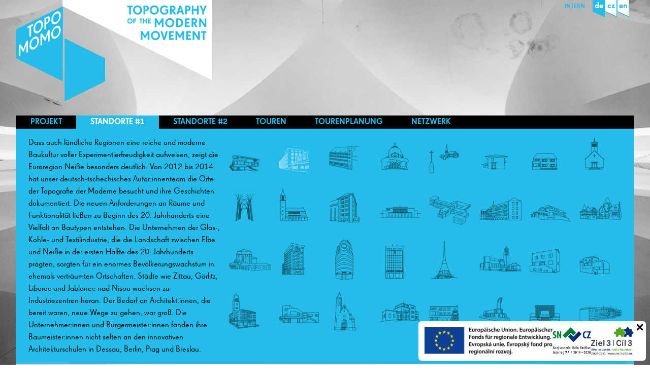

--- FILE ---
content_type: text/html; charset=utf-8
request_url: https://topomomo.eu/standorte/siemenswerk-oppach
body_size: 9051
content:
<!doctype html>

<html lang="html_language">

<head>
    <meta charset="utf-8">
    <meta name="viewport" content="width=device-width, initial-scale=1">

    <title id="page-title">Topomomo &middot; GEG-Werk Oppach</title>
    <meta name="description" content="Topomomo">
    <meta name="author" content="Topomomo">

    <link rel="icon" href="/favicon.ico" type="image/x-icon">
    <link rel="icon" href="/favicon.png" type="image/png">

    <link rel="apple-touch-icon" href="/apple-touch-icon.png">

    <script src="https://unpkg.com/htmx.org@1.6.1"></script>
    <script src="https://cdn.jsdelivr.net/npm/pace-js@latest/pace.min.js"></script>
    <link rel="stylesheet" href="https://cdn.jsdelivr.net/npm/pace-js@latest/pace-theme-default.min.css">

            <script src="/site/templates//scripts/runtime.bundle.js?_1654170326"></script>
        <script src="/site/templates//scripts/index.bundle.js?_1654170326"></script>
        <link rel="stylesheet" href="/site/templates//scripts/index.css?_1654170326">
    </head>

<body class="relative flex flex-col min-h-screen" x-data="{mobile: false, funding: new Funding()}" x-init="mobile = window.innerWidth < 1024; setupPage($el); " @resize.window.debounce.5ms="mobile = window.innerWidth < 1024; setupPage($el)">
    <img hx-preserve="true" id="bg1" data-bg-image class="hidden lg:block fixed transition transition-opacity duration-500 -z-1 t-0 l-0 w-full object-cover h-full opacity-0" src="/site/assets//static/bg1.jpg" />
    <img hx-preserve="true" id="bg2" data-bg-image class="hidden sm:block fixed transition transition-opacity duration-500 -z-1 t-0 l-0 w-full object-cover h-full opacity-0" src="/site/assets//static/bg2.jpg" />
    <img hx-preserve="true" id="bg3" data-bg-image class="hidden sm:block fixed transition transition-opacity duration-500 -z-1 t-0 l-0 w-full object-cover h-full opacity-0" src="/site/assets//static/bg3.jpg" />
    <img hx-preserve="true" id="bg4" data-bg-image class="hidden sm:block fixed transition transition-opacity duration-500 -z-1 t-0 l-0 w-full object-cover h-full opacity-0" src="/site/assets//static/bg4.jpg" />

    <div class="page-container sticky lg:relative bg-white lg:bg-transparent shadow-md lg:shadow-none top-0 z-30 lg:z-0 overflow-hidden">
        <div class="nav-container grid lg:block grid-cols-12 gap-x-4 items-center py-2 lg:py-0 lg:static lg:mx-0 lg:px-0" x-data="{open: false}">
            <div class="hidden lg:block">
                <div class="absolute top-0 right-0 mr-10 flex">
                    <div class="mr-4">
                        <div class="block">
    <a class="uppercase lg:text-xs font-medium text-blue" href="https://mattermost.topomomo.eu">Intern</a>
</div>                    </div>
                    <ul class='flex gap-x-[2px]' role='navigation'>
        <li>
        <a class='ribbon font-medium flex items-center justify-center text-white current' hreflang='home' href='/standorte/siemenswerk-oppach'>
            <span class="ribbon__shadow"></span>
            <span class="ribbon__background"></span>
            <span class="relative block">
                de            </span>
        </a>
    </li>
        <li>
        <a class='ribbon font-medium flex items-center justify-center text-blue hover:text-white' hreflang='cz' href='/cz/stanoviste/siemenswerk-oppach'>
            <span class="ribbon__shadow"></span>
            <span class="ribbon__background"></span>
            <span class="relative block">
                cz            </span>
        </a>
    </li>
        <li>
        <a class='ribbon font-medium flex items-center justify-center text-blue hover:text-white' hreflang='english' href='/english/locations/siemenswerk-oppach'>
            <span class="ribbon__shadow"></span>
            <span class="ribbon__background"></span>
            <span class="relative block">
                en            </span>
        </a>
    </li>
    </ul>                </div>
            </div>
            <a class="col-span-3 lg:mb-5 lg:inline-block lg:w-auto  lg:pt-0 h-auto z-20 relative" href="/">
                <img class="w-[96px] lg:w-auto" src="/site/assets//static/logo.png" alt="logo" />
            </a>

            <div class="lg:hidden col-span-6 mt-1 sm:justify-self-center">
    <h1 class="uppercase font-medium">Standorte #1</h1>
</div>

            <div class="burger absolute top-0 right-0 mr-2 z-20 lg:hidden">
                <button class="flex flex-col gap-y-[9px] p-4 mt-1" @click="open = !open">
                    <div class="border-b-2 border-black w-8 transition-transform delay-100 origin-top-left" :class="!open || 'rotate-45'"></div>
                    <div class="border-b-2 border-black w-8 transition-opacity duration-300" :class="!open || 'opacity-0'"></div>
                    <div class="border-b-2 border-black w-8 transition-transform delay-100 origin-bottom-left" :class="!open || '-rotate-45'"></div>
                </button>
            </div>

            <nav hx-indicator="#progress" x-data="{ enableTransitions: mobile }" x-init="$watch('mobile', 
        function (mobile) {
            if (!mobile) {
                open = false;
            }

            setTimeout(function () { 
                enableTransitions = mobile 
            }, 100)
        })" class="fixed lg:block right-0 top-0 w-full z-10 bg-white h-screen lg:relative lg:h-auto" :class="[!mobile && 'lg:transition-none', mobile && open && 'translate-x-0', mobile && !open && 'translate-x-full', enableTransitions && 'block transition-transform', !enableTransitions && 'hidden']">
    <ul class="flex flex-col lg:flex-row mt-16 lg:mt-0 bg-black text-blue uppercase font-medium leading-4">
                    <li>
                <a hx-target='body' hx-get='/' hx-push-url='true' hx-swap="swap:0s settle:0s" class='px-7 py-4 lg:py-[5px] text-blue bg-black hover:bg-blue hover:text-white focus:bg-blue focus:text-white text-center block lg:inline-block ' href='/'>
                    Projekt                </a>
            </li>
                    <li>
                <a hx-target='body' hx-get='/standorte/' hx-push-url='true' hx-swap="swap:0s settle:0s" class='px-7 py-4 lg:py-[5px] text-white bg-blue hover:bg-blue hover:text-white focus:bg-blue focus:text-white text-center block lg:inline-block ' href='/standorte/'>
                    Standorte #1                </a>
            </li>
                    <li>
                <a hx-target='body' hx-get='/standorte-2/' hx-push-url='true' hx-swap="swap:0s settle:0s" class='px-7 py-4 lg:py-[5px] text-blue bg-black hover:bg-blue hover:text-white focus:bg-blue focus:text-white text-center block lg:inline-block ' href='/standorte-2/'>
                    Standorte #2                </a>
            </li>
                    <li>
                <a hx-target='body' hx-get='/touren' hx-push-url='true' hx-swap="swap:0s settle:0s" class='px-7 py-4 lg:py-[5px] text-blue bg-black hover:bg-blue hover:text-white focus:bg-blue focus:text-white text-center block lg:inline-block ' href='/touren'>
                    Touren                </a>
            </li>
                    <li>
                <a  hx-swap="swap:0s settle:0s" class='px-7 py-4 lg:py-[5px] text-blue bg-black hover:bg-blue hover:text-white focus:bg-blue focus:text-white text-center block lg:inline-block ' href='/tourenplanung/'>
                    Tourenplanung                </a>
            </li>
                    <li>
                <a hx-target='body' hx-get='/netzwerk/' hx-push-url='true' hx-swap="swap:0s settle:0s" class='px-7 py-4 lg:py-[5px] text-blue bg-black hover:bg-blue hover:text-white focus:bg-blue focus:text-white text-center block lg:inline-block ' href='/netzwerk/'>
                    Netzwerk                </a>
            </li>
            </ul>
    <ul class="flex justify-center lg:hidden text-blue uppercase font-medium leading-4">            
                <li>
            <a class='flex items-center justify-center px-7 py-4 lg:py-[5px] text-white bg-blue hover:bg-blue hover:text-white focus:bg-blue focus:text-white text-center  lg:inline-block' hreflang='home' href='/standorte/siemenswerk-oppach'>
                <span class="relative block">
                    de                </span>
            </a>
        </li>
                <li>
            <a class='flex items-center justify-center px-7 py-4 lg:py-[5px] text-blue hover:bg-blue hover:text-white focus:bg-blue focus:text-white text-center  lg:inline-block' hreflang='cz' href='/cz/stanoviste/siemenswerk-oppach'>
                <span class="relative block">
                    cz                </span>
            </a>
        </li>
                <li>
            <a class='flex items-center justify-center px-7 py-4 lg:py-[5px] text-blue hover:bg-blue hover:text-white focus:bg-blue focus:text-white text-center  lg:inline-block' hreflang='english' href='/english/locations/siemenswerk-oppach'>
                <span class="relative block">
                    en                </span>
            </a>
        </li>
            </ul>
    <div class="absolute lg:hidden bottom-4 left-0 right-0 flex justify-center">
        <div class="block">
    <a class="uppercase lg:text-xs font-medium text-blue" href="https://mattermost.topomomo.eu">Intern</a>
</div>    </div>
</nav>        </div>
    </div>

    <main class="page-container">
        <div class="lg:pb-24 relative accent">
    <div class="lg:overflow-hidden">
        <div class="lg:bg-blue lg:px-6 lg:py-4 -mx-4 lg:mx-0">
            <a class="inline-block py-3 mt-2 px-6 lg:hidden " href="/standorte/">&lt; Back</a>
            <article class="max-w-none hidden lg:block">
                <div class="lg:grid grid-cols-12 gap-x-4">
                    <div class="col-span-4 hidden lg:block prose"><p>Dass auch ländliche Regionen eine reiche und moderne Baukultur voller Experimentierfreudigkeit aufweisen, zeigt die Euroregion Neiße besonders deutlich. Von 2012 bis 2014 hat unser deutsch-tschechisches Autor:innenteam die Orte der Topografie der Moderne besucht und ihre Geschichten dokumentiert. Die neuen Anforderungen an Räume und Funktionalität ließen zu Beginn des 20. Jahrhunderts eine Vielfalt an Bautypen entstehen. Die Unternehmen der Glas-, Kohle- und Textilindustrie, die die Landschaft zwischen Elbe und Neiße in der ersten Hälfte des 20. Jahrhunderts prägten, sorgten für ein enormes Bevölkerungswachstum in ehemals verträumten Ortschaften. Städte wie Zittau, Görlitz, Liberec und Jablonec nad Nisou wuchsen zu Industriezentren heran. Der Bedarf an Architekt:innen, die bereit waren, neue Wege zu gehen, war groß. Die Unternehmer:innen und Bürgermeister:innen fanden ihre Baumeister:innen nicht selten an den innovativen Architekturschulen in Dessau, Berlin, Prag und Breslau.</p></div>
                    <div class="relative w-full lg:col-span-8">
                        
<div id="locationImages" x-ref="container" class="grid grid-cols-1 lg:grid-cols-6 xl:grid-cols-8 lg:gap-4 transition-transform duration-150" hx-indicator="#progress">
        <a href="/standorte/hausschminke" id="location1066" :hx-get='mobile ? undefined : "/standorte/hausschminke"' :hx-push-url="mobile ? false : true" hx-target="body" class=" group relative text-black font-medium relative flex lg:inline items-start bg-blue lg:bg-transparent px-4 lg:px-0">
            <div class="grid grid-cols-12 gap-x-4 justify-center items-center border-black border-b lg:border-none w-full lg:block py-2 lg:py-0 h-full lg:h-auto">
                <img src="/site/assets/files/1066/loebau_schminke-m.svg" alt="Haus Schminke Vignette" class="col-span-3 sm:col-span-1 lg:hidden w-full max-h-[40px]" />
                <img class="hidden lg:block location-image w-auto h-[85px] lg:max-h-none lg:w-auto lg:group-hover:hidden" src="/site/assets/files/1066/loebau_schminke-s.svg" alt="Haus Schminke Vignette">
                <img aria-hidden class="location-image__highlight h-[85px] hidden absolute top-0 left-0 lg:group-hover:block" src="/site/assets/files/1066/loebau_schminke-w.svg" alt="Haus Schminke">
                <div class="col-span-9 inline lg:hidden uppercase mt-1">
                    Haus Schminke                </div>
            </div>
        </a>
        <a href="/standorte/siemenswerk-oppach" id="location1021" :hx-get='mobile ? undefined : "/standorte/siemenswerk-oppach"' :hx-push-url="mobile ? false : true" hx-target="body" class="-active group relative text-black font-medium relative flex lg:inline items-start bg-blue lg:bg-transparent px-4 lg:px-0">
            <div class="grid grid-cols-12 gap-x-4 justify-center items-center border-black border-b lg:border-none w-full lg:block py-2 lg:py-0 h-full lg:h-auto">
                <img src="/site/assets/files/1021/oppach-s-m.svg" alt="GEG-Werk Oppach Vignette" class="col-span-3 sm:col-span-1 lg:hidden w-full max-h-[40px]" />
                <img class="hidden lg:block location-image w-auto h-[85px] lg:max-h-none lg:w-auto lg:group-hover:hidden" src="/site/assets/files/1021/oppach-s-7.svg" alt="GEG-Werk Oppach Vignette">
                <img aria-hidden class="location-image__highlight h-[85px] hidden absolute top-0 left-0 lg:group-hover:block" src="/site/assets/files/1021/oppach-w-7.svg" alt="GEG-Werk Oppach">
                <div class="col-span-9 inline lg:hidden uppercase mt-1">
                    GEG-Werk Oppach                </div>
            </div>
        </a>
        <a href="/standorte/museum-bautzen" id="location1080" :hx-get='mobile ? undefined : "/standorte/museum-bautzen"' :hx-push-url="mobile ? false : true" hx-target="body" class=" group relative text-black font-medium relative flex lg:inline items-start bg-blue lg:bg-transparent px-4 lg:px-0">
            <div class="grid grid-cols-12 gap-x-4 justify-center items-center border-black border-b lg:border-none w-full lg:block py-2 lg:py-0 h-full lg:h-auto">
                <img src="/site/assets/files/1080/bautzen_museum-m.svg" alt="Museum Bautzen Vignette" class="col-span-3 sm:col-span-1 lg:hidden w-full max-h-[40px]" />
                <img class="hidden lg:block location-image w-auto h-[85px] lg:max-h-none lg:w-auto lg:group-hover:hidden" src="/site/assets/files/1080/bautzen_museum-s.svg" alt="Museum Bautzen Vignette">
                <img aria-hidden class="location-image__highlight h-[85px] hidden absolute top-0 left-0 lg:group-hover:block" src="/site/assets/files/1080/bautzen_museum-w-1.svg" alt="Museum Bautzen">
                <div class="col-span-9 inline lg:hidden uppercase mt-1">
                    Museum Bautzen                </div>
            </div>
        </a>
        <a href="/standorte/kugelhaus-in-colln" id="location1081" :hx-get='mobile ? undefined : "/standorte/kugelhaus-in-colln"' :hx-push-url="mobile ? false : true" hx-target="body" class=" group relative text-black font-medium relative flex lg:inline items-start bg-blue lg:bg-transparent px-4 lg:px-0">
            <div class="grid grid-cols-12 gap-x-4 justify-center items-center border-black border-b lg:border-none w-full lg:block py-2 lg:py-0 h-full lg:h-auto">
                <img src="/site/assets/files/1081/c_lln_kugel-s-m.svg" alt="Kugelhaus in Cölln Vignette" class="col-span-3 sm:col-span-1 lg:hidden w-full max-h-[40px]" />
                <img class="hidden lg:block location-image w-auto h-[85px] lg:max-h-none lg:w-auto lg:group-hover:hidden" src="/site/assets/files/1081/c_lln_kugel-s.svg" alt="Kugelhaus in Cölln Vignette">
                <img aria-hidden class="location-image__highlight h-[85px] hidden absolute top-0 left-0 lg:group-hover:block" src="/site/assets/files/1081/c_lln_kugel-w.svg" alt="Kugelhaus in Cölln">
                <div class="col-span-9 inline lg:hidden uppercase mt-1">
                    Kugelhaus in Cölln                </div>
            </div>
        </a>
        <a href="/standorte/pfarrkirche-st-simon-und-juda-crostwitz" id="location1082" :hx-get='mobile ? undefined : "/standorte/pfarrkirche-st-simon-und-juda-crostwitz"' :hx-push-url="mobile ? false : true" hx-target="body" class=" group relative text-black font-medium relative flex lg:inline items-start bg-blue lg:bg-transparent px-4 lg:px-0">
            <div class="grid grid-cols-12 gap-x-4 justify-center items-center border-black border-b lg:border-none w-full lg:block py-2 lg:py-0 h-full lg:h-auto">
                <img src="/site/assets/files/1082/crostwitz-m.svg" alt="Pfarrkirche St. Simon und Juda Crostwitz Vignette" class="col-span-3 sm:col-span-1 lg:hidden w-full max-h-[40px]" />
                <img class="hidden lg:block location-image w-auto h-[85px] lg:max-h-none lg:w-auto lg:group-hover:hidden" src="/site/assets/files/1082/crostwitz-s.svg" alt="Pfarrkirche St. Simon und Juda Crostwitz Vignette">
                <img aria-hidden class="location-image__highlight h-[85px] hidden absolute top-0 left-0 lg:group-hover:block" src="/site/assets/files/1082/crostwitz-w.svg" alt="Pfarrkirche St. Simon und Juda Crostwitz">
                <div class="col-span-9 inline lg:hidden uppercase mt-1">
                    Pfarrkirche St. Simon und Juda Crostwitz                </div>
            </div>
        </a>
        <a href="/standorte/haus-kindt-in-weisswasser" id="location1083" :hx-get='mobile ? undefined : "/standorte/haus-kindt-in-weisswasser"' :hx-push-url="mobile ? false : true" hx-target="body" class=" group relative text-black font-medium relative flex lg:inline items-start bg-blue lg:bg-transparent px-4 lg:px-0">
            <div class="grid grid-cols-12 gap-x-4 justify-center items-center border-black border-b lg:border-none w-full lg:block py-2 lg:py-0 h-full lg:h-auto">
                <img src="/site/assets/files/1083/wei_wasser_kindt-s-m.svg" alt="Haus Kindt in Weisswasser Vignette" class="col-span-3 sm:col-span-1 lg:hidden w-full max-h-[40px]" />
                <img class="hidden lg:block location-image w-auto h-[85px] lg:max-h-none lg:w-auto lg:group-hover:hidden" src="/site/assets/files/1083/wei_wasser_kindt-s.svg" alt="Haus Kindt in Weisswasser Vignette">
                <img aria-hidden class="location-image__highlight h-[85px] hidden absolute top-0 left-0 lg:group-hover:block" src="/site/assets/files/1083/wei_wasser_kindt-w.svg" alt="Haus Kindt in Weisswasser">
                <div class="col-span-9 inline lg:hidden uppercase mt-1">
                    Haus Kindt in Weisswasser                </div>
            </div>
        </a>
        <a href="/standorte/wachsmannhaus-in-niesky" id="location1084" :hx-get='mobile ? undefined : "/standorte/wachsmannhaus-in-niesky"' :hx-push-url="mobile ? false : true" hx-target="body" class=" group relative text-black font-medium relative flex lg:inline items-start bg-blue lg:bg-transparent px-4 lg:px-0">
            <div class="grid grid-cols-12 gap-x-4 justify-center items-center border-black border-b lg:border-none w-full lg:block py-2 lg:py-0 h-full lg:h-auto">
                <img src="/site/assets/files/1084/niesky_wachsmann-s-m.svg" alt="Wachsmannhaus in Niesky Vignette" class="col-span-3 sm:col-span-1 lg:hidden w-full max-h-[40px]" />
                <img class="hidden lg:block location-image w-auto h-[85px] lg:max-h-none lg:w-auto lg:group-hover:hidden" src="/site/assets/files/1084/niesky_wachsmann-s.svg" alt="Wachsmannhaus in Niesky Vignette">
                <img aria-hidden class="location-image__highlight h-[85px] hidden absolute top-0 left-0 lg:group-hover:block" src="/site/assets/files/1084/niesky_wachsmann-w.svg" alt="Wachsmannhaus in Niesky">
                <div class="col-span-9 inline lg:hidden uppercase mt-1">
                    Wachsmannhaus in Niesky                </div>
            </div>
        </a>
        <a href="/standorte/katholische-pfarrkirche-st-josef-in-niesky" id="location1085" :hx-get='mobile ? undefined : "/standorte/katholische-pfarrkirche-st-josef-in-niesky"' :hx-push-url="mobile ? false : true" hx-target="body" class=" group relative text-black font-medium relative flex lg:inline items-start bg-blue lg:bg-transparent px-4 lg:px-0">
            <div class="grid grid-cols-12 gap-x-4 justify-center items-center border-black border-b lg:border-none w-full lg:block py-2 lg:py-0 h-full lg:h-auto">
                <img src="/site/assets/files/1085/niesky_stjosef-s-m.svg" alt="Katholische Pfarrkirche St. Josef in Niesky Vignette" class="col-span-3 sm:col-span-1 lg:hidden w-full max-h-[40px]" />
                <img class="hidden lg:block location-image w-auto h-[85px] lg:max-h-none lg:w-auto lg:group-hover:hidden" src="/site/assets/files/1085/niesky_stjosef-s.svg" alt="Katholische Pfarrkirche St. Josef in Niesky Vignette">
                <img aria-hidden class="location-image__highlight h-[85px] hidden absolute top-0 left-0 lg:group-hover:block" src="/site/assets/files/1085/niesky_stjosef-w.svg" alt="Katholische Pfarrkirche St. Josef in Niesky">
                <div class="col-span-9 inline lg:hidden uppercase mt-1">
                    Katholische Pfarrkirche St. Josef in Niesky                </div>
            </div>
        </a>
        <a href="/standorte/nikolaikirche-gorlitz" id="location1086" :hx-get='mobile ? undefined : "/standorte/nikolaikirche-gorlitz"' :hx-push-url="mobile ? false : true" hx-target="body" class=" group relative text-black font-medium relative flex lg:inline items-start bg-blue lg:bg-transparent px-4 lg:px-0">
            <div class="grid grid-cols-12 gap-x-4 justify-center items-center border-black border-b lg:border-none w-full lg:block py-2 lg:py-0 h-full lg:h-auto">
                <img src="/site/assets/files/1086/g_rlitz_nikolai-m.svg" alt="Nikolaikirche Görlitz Vignette" class="col-span-3 sm:col-span-1 lg:hidden w-full max-h-[40px]" />
                <img class="hidden lg:block location-image w-auto h-[85px] lg:max-h-none lg:w-auto lg:group-hover:hidden" src="/site/assets/files/1086/g_rlitz_nikolai-s.svg" alt="Nikolaikirche Görlitz Vignette">
                <img aria-hidden class="location-image__highlight h-[85px] hidden absolute top-0 left-0 lg:group-hover:block" src="/site/assets/files/1086/g_rlitz_nikolai-w.svg" alt="Nikolaikirche Görlitz">
                <div class="col-span-9 inline lg:hidden uppercase mt-1">
                    Nikolaikirche Görlitz                </div>
            </div>
        </a>
        <a href="/standorte/christuskirche-gorlitz-rauschwalde" id="location1087" :hx-get='mobile ? undefined : "/standorte/christuskirche-gorlitz-rauschwalde"' :hx-push-url="mobile ? false : true" hx-target="body" class=" group relative text-black font-medium relative flex lg:inline items-start bg-blue lg:bg-transparent px-4 lg:px-0">
            <div class="grid grid-cols-12 gap-x-4 justify-center items-center border-black border-b lg:border-none w-full lg:block py-2 lg:py-0 h-full lg:h-auto">
                <img src="/site/assets/files/1087/g_rlitz_rausch-m.svg" alt="Christuskirche Görlitz-Rauschwalde Vignette" class="col-span-3 sm:col-span-1 lg:hidden w-full max-h-[40px]" />
                <img class="hidden lg:block location-image w-auto h-[85px] lg:max-h-none lg:w-auto lg:group-hover:hidden" src="/site/assets/files/1087/g_rlitz_rausch-s.svg" alt="Christuskirche Görlitz-Rauschwalde Vignette">
                <img aria-hidden class="location-image__highlight h-[85px] hidden absolute top-0 left-0 lg:group-hover:block" src="/site/assets/files/1087/g_rlitz_rausch-w.svg" alt="Christuskirche Görlitz-Rauschwalde">
                <div class="col-span-9 inline lg:hidden uppercase mt-1">
                    Christuskirche Görlitz-Rauschwalde                </div>
            </div>
        </a>
        <a href="/standorte/kraftwerk-hirschfelde" id="location1088" :hx-get='mobile ? undefined : "/standorte/kraftwerk-hirschfelde"' :hx-push-url="mobile ? false : true" hx-target="body" class=" group relative text-black font-medium relative flex lg:inline items-start bg-blue lg:bg-transparent px-4 lg:px-0">
            <div class="grid grid-cols-12 gap-x-4 justify-center items-center border-black border-b lg:border-none w-full lg:block py-2 lg:py-0 h-full lg:h-auto">
                <img src="/site/assets/files/1088/hirschfelde_kraft-s-m.svg" alt="Kraftwerk Hirschfelde Vignette" class="col-span-3 sm:col-span-1 lg:hidden w-full max-h-[40px]" />
                <img class="hidden lg:block location-image w-auto h-[85px] lg:max-h-none lg:w-auto lg:group-hover:hidden" src="/site/assets/files/1088/hirschfelde_kraft-s-1.svg" alt="Kraftwerk Hirschfelde Vignette">
                <img aria-hidden class="location-image__highlight h-[85px] hidden absolute top-0 left-0 lg:group-hover:block" src="/site/assets/files/1088/hirschfelde_kraft-w.svg" alt="Kraftwerk Hirschfelde">
                <div class="col-span-9 inline lg:hidden uppercase mt-1">
                    Kraftwerk Hirschfelde                </div>
            </div>
        </a>
        <a href="/standorte/gerhart-hauptmann-theater" id="location1089" :hx-get='mobile ? undefined : "/standorte/gerhart-hauptmann-theater"' :hx-push-url="mobile ? false : true" hx-target="body" class=" group relative text-black font-medium relative flex lg:inline items-start bg-blue lg:bg-transparent px-4 lg:px-0">
            <div class="grid grid-cols-12 gap-x-4 justify-center items-center border-black border-b lg:border-none w-full lg:block py-2 lg:py-0 h-full lg:h-auto">
                <img src="/site/assets/files/1089/zittau_hauptmann-s-m.svg" alt="Gerhart-Hauptmann-Theater Vignette" class="col-span-3 sm:col-span-1 lg:hidden w-full max-h-[40px]" />
                <img class="hidden lg:block location-image w-auto h-[85px] lg:max-h-none lg:w-auto lg:group-hover:hidden" src="/site/assets/files/1089/zittau_hauptmann-s.svg" alt="Gerhart-Hauptmann-Theater Vignette">
                <img aria-hidden class="location-image__highlight h-[85px] hidden absolute top-0 left-0 lg:group-hover:block" src="/site/assets/files/1089/zittau_hauptmann-w.svg" alt="Gerhart-Hauptmann-Theater">
                <div class="col-span-9 inline lg:hidden uppercase mt-1">
                    Gerhart-Hauptmann-Theater                </div>
            </div>
        </a>
        <a href="/standorte/handwerker-und-gewerbeschule-zittau" id="location1090" :hx-get='mobile ? undefined : "/standorte/handwerker-und-gewerbeschule-zittau"' :hx-push-url="mobile ? false : true" hx-target="body" class=" group relative text-black font-medium relative flex lg:inline items-start bg-blue lg:bg-transparent px-4 lg:px-0">
            <div class="grid grid-cols-12 gap-x-4 justify-center items-center border-black border-b lg:border-none w-full lg:block py-2 lg:py-0 h-full lg:h-auto">
                <img src="/site/assets/files/1090/zittau_gewerbe-s-m.svg" alt="Handwerker- und Gewerbeschule Zittau Vignette" class="col-span-3 sm:col-span-1 lg:hidden w-full max-h-[40px]" />
                <img class="hidden lg:block location-image w-auto h-[85px] lg:max-h-none lg:w-auto lg:group-hover:hidden" src="/site/assets/files/1090/zittau_gewerbe-s.svg" alt="Handwerker- und Gewerbeschule Zittau Vignette">
                <img aria-hidden class="location-image__highlight h-[85px] hidden absolute top-0 left-0 lg:group-hover:block" src="/site/assets/files/1090/zittau_gewerbe-w.svg" alt="Handwerker- und Gewerbeschule Zittau">
                <div class="col-span-9 inline lg:hidden uppercase mt-1">
                    Handwerker- und Gewerbeschule Zittau                </div>
            </div>
        </a>
        <a href="/standorte/friedrich-frobel-schule-olbersdorf" id="location1091" :hx-get='mobile ? undefined : "/standorte/friedrich-frobel-schule-olbersdorf"' :hx-push-url="mobile ? false : true" hx-target="body" class=" group relative text-black font-medium relative flex lg:inline items-start bg-blue lg:bg-transparent px-4 lg:px-0">
            <div class="grid grid-cols-12 gap-x-4 justify-center items-center border-black border-b lg:border-none w-full lg:block py-2 lg:py-0 h-full lg:h-auto">
                <img src="/site/assets/files/1091/olbersdorf_froebel-s-m.svg" alt="Friedrich-Fröbel-Schule Olbersdorf Vignette" class="col-span-3 sm:col-span-1 lg:hidden w-full max-h-[40px]" />
                <img class="hidden lg:block location-image w-auto h-[85px] lg:max-h-none lg:w-auto lg:group-hover:hidden" src="/site/assets/files/1091/olbersdorf_froebel-s.svg" alt="Friedrich-Fröbel-Schule Olbersdorf Vignette">
                <img aria-hidden class="location-image__highlight h-[85px] hidden absolute top-0 left-0 lg:group-hover:block" src="/site/assets/files/1091/olbersdorf_froebel-w.svg" alt="Friedrich-Fröbel-Schule Olbersdorf">
                <div class="col-span-9 inline lg:hidden uppercase mt-1">
                    Friedrich-Fröbel-Schule Olbersdorf                </div>
            </div>
        </a>
        <a href="/standorte/haus-stross" id="location1094" :hx-get='mobile ? undefined : "/standorte/haus-stross"' :hx-push-url="mobile ? false : true" hx-target="body" class=" group relative text-black font-medium relative flex lg:inline items-start bg-blue lg:bg-transparent px-4 lg:px-0">
            <div class="grid grid-cols-12 gap-x-4 justify-center items-center border-black border-b lg:border-none w-full lg:block py-2 lg:py-0 h-full lg:h-auto">
                <img src="/site/assets/files/1094/liberec_stross-s-m.svg" alt="Haus Stross Vignette" class="col-span-3 sm:col-span-1 lg:hidden w-full max-h-[40px]" />
                <img class="hidden lg:block location-image w-auto h-[85px] lg:max-h-none lg:w-auto lg:group-hover:hidden" src="/site/assets/files/1094/liberec_stross-s.svg" alt="Haus Stross Vignette">
                <img aria-hidden class="location-image__highlight h-[85px] hidden absolute top-0 left-0 lg:group-hover:block" src="/site/assets/files/1094/liberec_stross-w.svg" alt="Haus Stross">
                <div class="col-span-9 inline lg:hidden uppercase mt-1">
                    Haus Stross                </div>
            </div>
        </a>
        <a href="/standorte/villa-liebieg" id="location1095" :hx-get='mobile ? undefined : "/standorte/villa-liebieg"' :hx-push-url="mobile ? false : true" hx-target="body" class=" group relative text-black font-medium relative flex lg:inline items-start bg-blue lg:bg-transparent px-4 lg:px-0">
            <div class="grid grid-cols-12 gap-x-4 justify-center items-center border-black border-b lg:border-none w-full lg:block py-2 lg:py-0 h-full lg:h-auto">
                <img src="/site/assets/files/1095/liberec_liebig-s-m.svg" alt="Villa Liebieg Vignette" class="col-span-3 sm:col-span-1 lg:hidden w-full max-h-[40px]" />
                <img class="hidden lg:block location-image w-auto h-[85px] lg:max-h-none lg:w-auto lg:group-hover:hidden" src="/site/assets/files/1095/liberec_liebig-s.svg" alt="Villa Liebieg Vignette">
                <img aria-hidden class="location-image__highlight h-[85px] hidden absolute top-0 left-0 lg:group-hover:block" src="/site/assets/files/1095/liberec_liebig-w.svg" alt="Villa Liebieg">
                <div class="col-span-9 inline lg:hidden uppercase mt-1">
                    Villa Liebieg                </div>
            </div>
        </a>
        <a href="/standorte/krematorium-liberec" id="location1096" :hx-get='mobile ? undefined : "/standorte/krematorium-liberec"' :hx-push-url="mobile ? false : true" hx-target="body" class=" group relative text-black font-medium relative flex lg:inline items-start bg-blue lg:bg-transparent px-4 lg:px-0">
            <div class="grid grid-cols-12 gap-x-4 justify-center items-center border-black border-b lg:border-none w-full lg:block py-2 lg:py-0 h-full lg:h-auto">
                <img src="/site/assets/files/1096/liberec_krematorium-s-m.svg" alt="Krematorium Liberec Vignette" class="col-span-3 sm:col-span-1 lg:hidden w-full max-h-[40px]" />
                <img class="hidden lg:block location-image w-auto h-[85px] lg:max-h-none lg:w-auto lg:group-hover:hidden" src="/site/assets/files/1096/liberec_krematorium-s.svg" alt="Krematorium Liberec Vignette">
                <img aria-hidden class="location-image__highlight h-[85px] hidden absolute top-0 left-0 lg:group-hover:block" src="/site/assets/files/1096/liberec_krematorium-w.svg" alt="Krematorium Liberec">
                <div class="col-span-9 inline lg:hidden uppercase mt-1">
                    Krematorium Liberec                </div>
            </div>
        </a>
        <a href="/standorte/palac-nisa" id="location1097" :hx-get='mobile ? undefined : "/standorte/palac-nisa"' :hx-push-url="mobile ? false : true" hx-target="body" class=" group relative text-black font-medium relative flex lg:inline items-start bg-blue lg:bg-transparent px-4 lg:px-0">
            <div class="grid grid-cols-12 gap-x-4 justify-center items-center border-black border-b lg:border-none w-full lg:block py-2 lg:py-0 h-full lg:h-auto">
                <img src="/site/assets/files/1097/liberec_palacnysa-s-m.svg" alt="Palác Nisa Vignette" class="col-span-3 sm:col-span-1 lg:hidden w-full max-h-[40px]" />
                <img class="hidden lg:block location-image w-auto h-[85px] lg:max-h-none lg:w-auto lg:group-hover:hidden" src="/site/assets/files/1097/liberec_palacnysa-s.svg" alt="Palác Nisa Vignette">
                <img aria-hidden class="location-image__highlight h-[85px] hidden absolute top-0 left-0 lg:group-hover:block" src="/site/assets/files/1097/liberec_palacnysa-w.svg" alt="Palác Nisa">
                <div class="col-span-9 inline lg:hidden uppercase mt-1">
                    Palác Nisa                </div>
            </div>
        </a>
        <a href="/standorte/bata-kaufhaus" id="location1098" :hx-get='mobile ? undefined : "/standorte/bata-kaufhaus"' :hx-push-url="mobile ? false : true" hx-target="body" class=" group relative text-black font-medium relative flex lg:inline items-start bg-blue lg:bg-transparent px-4 lg:px-0">
            <div class="grid grid-cols-12 gap-x-4 justify-center items-center border-black border-b lg:border-none w-full lg:block py-2 lg:py-0 h-full lg:h-auto">
                <img src="/site/assets/files/1098/liberec_bata-s-m.svg" alt="Baťa-Kaufhaus Vignette" class="col-span-3 sm:col-span-1 lg:hidden w-full max-h-[40px]" />
                <img class="hidden lg:block location-image w-auto h-[85px] lg:max-h-none lg:w-auto lg:group-hover:hidden" src="/site/assets/files/1098/liberec_bata-s.svg" alt="Baťa-Kaufhaus Vignette">
                <img aria-hidden class="location-image__highlight h-[85px] hidden absolute top-0 left-0 lg:group-hover:block" src="/site/assets/files/1098/liberec_bata-w.svg" alt="Baťa-Kaufhaus">
                <div class="col-span-9 inline lg:hidden uppercase mt-1">
                    Baťa-Kaufhaus                </div>
            </div>
        </a>
        <a href="/standorte/brouk-babka-kaufhaus" id="location1099" :hx-get='mobile ? undefined : "/standorte/brouk-babka-kaufhaus"' :hx-push-url="mobile ? false : true" hx-target="body" class=" group relative text-black font-medium relative flex lg:inline items-start bg-blue lg:bg-transparent px-4 lg:px-0">
            <div class="grid grid-cols-12 gap-x-4 justify-center items-center border-black border-b lg:border-none w-full lg:block py-2 lg:py-0 h-full lg:h-auto">
                <img src="/site/assets/files/1099/liberec_brouk-m.svg" alt="Brouk+Babka-Kaufhaus Vignette" class="col-span-3 sm:col-span-1 lg:hidden w-full max-h-[40px]" />
                <img class="hidden lg:block location-image w-auto h-[85px] lg:max-h-none lg:w-auto lg:group-hover:hidden" src="/site/assets/files/1099/liberec_brouk-s.svg" alt="Brouk+Babka-Kaufhaus Vignette">
                <img aria-hidden class="location-image__highlight h-[85px] hidden absolute top-0 left-0 lg:group-hover:block" src="/site/assets/files/1099/liberec_brouk-w.svg" alt="Brouk+Babka-Kaufhaus">
                <div class="col-span-9 inline lg:hidden uppercase mt-1">
                    Brouk+Babka-Kaufhaus                </div>
            </div>
        </a>
        <a href="/standorte/hotel-jested" id="location1100" :hx-get='mobile ? undefined : "/standorte/hotel-jested"' :hx-push-url="mobile ? false : true" hx-target="body" class=" group relative text-black font-medium relative flex lg:inline items-start bg-blue lg:bg-transparent px-4 lg:px-0">
            <div class="grid grid-cols-12 gap-x-4 justify-center items-center border-black border-b lg:border-none w-full lg:block py-2 lg:py-0 h-full lg:h-auto">
                <img src="/site/assets/files/1100/liberec_jested-s-m.svg" alt="Hotel Ještěd Vignette" class="col-span-3 sm:col-span-1 lg:hidden w-full max-h-[40px]" />
                <img class="hidden lg:block location-image w-auto h-[85px] lg:max-h-none lg:w-auto lg:group-hover:hidden" src="/site/assets/files/1100/liberec_jested-s.svg" alt="Hotel Ještěd Vignette">
                <img aria-hidden class="location-image__highlight h-[85px] hidden absolute top-0 left-0 lg:group-hover:block" src="/site/assets/files/1100/liberec_jested-w.svg" alt="Hotel Ještěd">
                <div class="col-span-9 inline lg:hidden uppercase mt-1">
                    Hotel Ještěd                </div>
            </div>
        </a>
        <a href="/standorte/herz-jesu-kirche" id="location1101" :hx-get='mobile ? undefined : "/standorte/herz-jesu-kirche"' :hx-push-url="mobile ? false : true" hx-target="body" class=" group relative text-black font-medium relative flex lg:inline items-start bg-blue lg:bg-transparent px-4 lg:px-0">
            <div class="grid grid-cols-12 gap-x-4 justify-center items-center border-black border-b lg:border-none w-full lg:block py-2 lg:py-0 h-full lg:h-auto">
                <img src="/site/assets/files/1101/jablonec_herz-m.svg" alt="Herz-Jesu-Kirche Vignette" class="col-span-3 sm:col-span-1 lg:hidden w-full max-h-[40px]" />
                <img class="hidden lg:block location-image w-auto h-[85px] lg:max-h-none lg:w-auto lg:group-hover:hidden" src="/site/assets/files/1101/jablonec_herz-s.svg" alt="Herz-Jesu-Kirche Vignette">
                <img aria-hidden class="location-image__highlight h-[85px] hidden absolute top-0 left-0 lg:group-hover:block" src="/site/assets/files/1101/jablonec_herz-w.svg" alt="Herz-Jesu-Kirche">
                <div class="col-span-9 inline lg:hidden uppercase mt-1">
                    Herz-Jesu-Kirche                </div>
            </div>
        </a>
        <a href="/standorte/haus-kantor" id="location1102" :hx-get='mobile ? undefined : "/standorte/haus-kantor"' :hx-push-url="mobile ? false : true" hx-target="body" class=" group relative text-black font-medium relative flex lg:inline items-start bg-blue lg:bg-transparent px-4 lg:px-0">
            <div class="grid grid-cols-12 gap-x-4 justify-center items-center border-black border-b lg:border-none w-full lg:block py-2 lg:py-0 h-full lg:h-auto">
                <img src="/site/assets/files/1102/jablonec_kantor-s-m.svg" alt="Haus Kantor Vignette" class="col-span-3 sm:col-span-1 lg:hidden w-full max-h-[40px]" />
                <img class="hidden lg:block location-image w-auto h-[85px] lg:max-h-none lg:w-auto lg:group-hover:hidden" src="/site/assets/files/1102/jablonec_kantor-s.svg" alt="Haus Kantor Vignette">
                <img aria-hidden class="location-image__highlight h-[85px] hidden absolute top-0 left-0 lg:group-hover:block" src="/site/assets/files/1102/jablonec_kantor-w.svg" alt="Haus Kantor">
                <div class="col-span-9 inline lg:hidden uppercase mt-1">
                    Haus Kantor                </div>
            </div>
        </a>
        <a href="/standorte/haus-schmelowsky" id="location1103" :hx-get='mobile ? undefined : "/standorte/haus-schmelowsky"' :hx-push-url="mobile ? false : true" hx-target="body" class=" group relative text-black font-medium relative flex lg:inline items-start bg-blue lg:bg-transparent px-4 lg:px-0">
            <div class="grid grid-cols-12 gap-x-4 justify-center items-center border-black border-b lg:border-none w-full lg:block py-2 lg:py-0 h-full lg:h-auto">
                <img src="/site/assets/files/1103/jablonec_schmelowsk-s-m.svg" alt="Haus Schmelowsky Vignette" class="col-span-3 sm:col-span-1 lg:hidden w-full max-h-[40px]" />
                <img class="hidden lg:block location-image w-auto h-[85px] lg:max-h-none lg:w-auto lg:group-hover:hidden" src="/site/assets/files/1103/jablonec_schmelowsk-s.svg" alt="Haus Schmelowsky Vignette">
                <img aria-hidden class="location-image__highlight h-[85px] hidden absolute top-0 left-0 lg:group-hover:block" src="/site/assets/files/1103/jablonec_schmelowsk-w.svg" alt="Haus Schmelowsky">
                <div class="col-span-9 inline lg:hidden uppercase mt-1">
                    Haus Schmelowsky                </div>
            </div>
        </a>
        <a href="/standorte/neues-rathaus" id="location1104" :hx-get='mobile ? undefined : "/standorte/neues-rathaus"' :hx-push-url="mobile ? false : true" hx-target="body" class=" group relative text-black font-medium relative flex lg:inline items-start bg-blue lg:bg-transparent px-4 lg:px-0">
            <div class="grid grid-cols-12 gap-x-4 justify-center items-center border-black border-b lg:border-none w-full lg:block py-2 lg:py-0 h-full lg:h-auto">
                <img src="/site/assets/files/1104/jablonec_rathaus-m.svg" alt="Neues Rathaus Vignette" class="col-span-3 sm:col-span-1 lg:hidden w-full max-h-[40px]" />
                <img class="hidden lg:block location-image w-auto h-[85px] lg:max-h-none lg:w-auto lg:group-hover:hidden" src="/site/assets/files/1104/jablonec_rathaus-s.svg" alt="Neues Rathaus Vignette">
                <img aria-hidden class="location-image__highlight h-[85px] hidden absolute top-0 left-0 lg:group-hover:block" src="/site/assets/files/1104/jablonec_rathaus-w.svg" alt="Neues Rathaus">
                <div class="col-span-9 inline lg:hidden uppercase mt-1">
                    Neues Rathaus                </div>
            </div>
        </a>
        <a href="/standorte/haus-hasek" id="location1105" :hx-get='mobile ? undefined : "/standorte/haus-hasek"' :hx-push-url="mobile ? false : true" hx-target="body" class=" group relative text-black font-medium relative flex lg:inline items-start bg-blue lg:bg-transparent px-4 lg:px-0">
            <div class="grid grid-cols-12 gap-x-4 justify-center items-center border-black border-b lg:border-none w-full lg:block py-2 lg:py-0 h-full lg:h-auto">
                <img src="/site/assets/files/1105/jablonec_hasek-s-m.svg" alt="Haus Hásek Vignette" class="col-span-3 sm:col-span-1 lg:hidden w-full max-h-[40px]" />
                <img class="hidden lg:block location-image w-auto h-[85px] lg:max-h-none lg:w-auto lg:group-hover:hidden" src="/site/assets/files/1105/jablonec_hasek-s.svg" alt="Haus Hásek Vignette">
                <img aria-hidden class="location-image__highlight h-[85px] hidden absolute top-0 left-0 lg:group-hover:block" src="/site/assets/files/1105/jablonec_hasek-w.svg" alt="Haus Hásek">
                <div class="col-span-9 inline lg:hidden uppercase mt-1">
                    Haus Hásek                </div>
            </div>
        </a>
        <a href="/standorte/altkatholische-kreuzkirche" id="location1106" :hx-get='mobile ? undefined : "/standorte/altkatholische-kreuzkirche"' :hx-push-url="mobile ? false : true" hx-target="body" class=" group relative text-black font-medium relative flex lg:inline items-start bg-blue lg:bg-transparent px-4 lg:px-0">
            <div class="grid grid-cols-12 gap-x-4 justify-center items-center border-black border-b lg:border-none w-full lg:block py-2 lg:py-0 h-full lg:h-auto">
                <img src="/site/assets/files/1106/jablonec_kreuzkirche_g-s-m.svg" alt="Altkatholische Kreuzkirche Vignette" class="col-span-3 sm:col-span-1 lg:hidden w-full max-h-[40px]" />
                <img class="hidden lg:block location-image w-auto h-[85px] lg:max-h-none lg:w-auto lg:group-hover:hidden" src="/site/assets/files/1106/jablonec_kreuzkirche_g-s.svg" alt="Altkatholische Kreuzkirche Vignette">
                <img aria-hidden class="location-image__highlight h-[85px] hidden absolute top-0 left-0 lg:group-hover:block" src="/site/assets/files/1106/jablonec_kreuzkirche_g-w.svg" alt="Altkatholische Kreuzkirche">
                <div class="col-span-9 inline lg:hidden uppercase mt-1">
                    Altkatholische Kreuzkirche                </div>
            </div>
        </a>
        <a href="/standorte/villa-schowanek-in-jiretin-pod-bukovou" id="location1107" :hx-get='mobile ? undefined : "/standorte/villa-schowanek-in-jiretin-pod-bukovou"' :hx-push-url="mobile ? false : true" hx-target="body" class=" group relative text-black font-medium relative flex lg:inline items-start bg-blue lg:bg-transparent px-4 lg:px-0">
            <div class="grid grid-cols-12 gap-x-4 justify-center items-center border-black border-b lg:border-none w-full lg:block py-2 lg:py-0 h-full lg:h-auto">
                <img src="/site/assets/files/1107/schowanek-s-m.svg" alt="Villa Schowanek in Jiřetín pod Bukovou Vignette" class="col-span-3 sm:col-span-1 lg:hidden w-full max-h-[40px]" />
                <img class="hidden lg:block location-image w-auto h-[85px] lg:max-h-none lg:w-auto lg:group-hover:hidden" src="/site/assets/files/1107/schowanek-s.svg" alt="Villa Schowanek in Jiřetín pod Bukovou Vignette">
                <img aria-hidden class="location-image__highlight h-[85px] hidden absolute top-0 left-0 lg:group-hover:block" src="/site/assets/files/1107/schowanek-w.svg" alt="Villa Schowanek in Jiřetín pod Bukovou">
                <div class="col-span-9 inline lg:hidden uppercase mt-1">
                    Villa Schowanek in Jiřetín pod Bukovou                </div>
            </div>
        </a>
        <a href="/standorte/stadtmuseum-zelezny-brod" id="location1108" :hx-get='mobile ? undefined : "/standorte/stadtmuseum-zelezny-brod"' :hx-push-url="mobile ? false : true" hx-target="body" class=" group relative text-black font-medium relative flex lg:inline items-start bg-blue lg:bg-transparent px-4 lg:px-0">
            <div class="grid grid-cols-12 gap-x-4 justify-center items-center border-black border-b lg:border-none w-full lg:block py-2 lg:py-0 h-full lg:h-auto">
                <img src="/site/assets/files/1108/zeleznybrod-m.svg" alt="Stadtmuseum Železný Brod Vignette" class="col-span-3 sm:col-span-1 lg:hidden w-full max-h-[40px]" />
                <img class="hidden lg:block location-image w-auto h-[85px] lg:max-h-none lg:w-auto lg:group-hover:hidden" src="/site/assets/files/1108/zeleznybrod-s.svg" alt="Stadtmuseum Železný Brod Vignette">
                <img aria-hidden class="location-image__highlight h-[85px] hidden absolute top-0 left-0 lg:group-hover:block" src="/site/assets/files/1108/zeleznybrod-w.svg" alt="Stadtmuseum Železný Brod">
                <div class="col-span-9 inline lg:hidden uppercase mt-1">
                    Stadtmuseum Železný Brod                </div>
            </div>
        </a>
        <a href="/standorte/hussitenkirche-dr-karel-farsky-in-semily" id="location1111" :hx-get='mobile ? undefined : "/standorte/hussitenkirche-dr-karel-farsky-in-semily"' :hx-push-url="mobile ? false : true" hx-target="body" class=" group relative text-black font-medium relative flex lg:inline items-start bg-blue lg:bg-transparent px-4 lg:px-0">
            <div class="grid grid-cols-12 gap-x-4 justify-center items-center border-black border-b lg:border-none w-full lg:block py-2 lg:py-0 h-full lg:h-auto">
                <img src="/site/assets/files/1111/semily-m.svg" alt="Hussitenkirche Dr. Karel Farský in Semily Vignette" class="col-span-3 sm:col-span-1 lg:hidden w-full max-h-[40px]" />
                <img class="hidden lg:block location-image w-auto h-[85px] lg:max-h-none lg:w-auto lg:group-hover:hidden" src="/site/assets/files/1111/semily-s.svg" alt="Hussitenkirche Dr. Karel Farský in Semily Vignette">
                <img aria-hidden class="location-image__highlight h-[85px] hidden absolute top-0 left-0 lg:group-hover:block" src="/site/assets/files/1111/semily-w.svg" alt="Hussitenkirche Dr. Karel Farský in Semily">
                <div class="col-span-9 inline lg:hidden uppercase mt-1">
                    Hussitenkirche Dr. Karel Farský in Semily                </div>
            </div>
        </a>
        <a href="/standorte/tyl-theater-in-lomnice-nad-popelkou" id="location1112" :hx-get='mobile ? undefined : "/standorte/tyl-theater-in-lomnice-nad-popelkou"' :hx-push-url="mobile ? false : true" hx-target="body" class=" group relative text-black font-medium relative flex lg:inline items-start bg-blue lg:bg-transparent px-4 lg:px-0">
            <div class="grid grid-cols-12 gap-x-4 justify-center items-center border-black border-b lg:border-none w-full lg:block py-2 lg:py-0 h-full lg:h-auto">
                <img src="/site/assets/files/1112/lomnica_theater-s-m.svg" alt="Tyl-Theater in Lomnice nad Popelkou Vignette" class="col-span-3 sm:col-span-1 lg:hidden w-full max-h-[40px]" />
                <img class="hidden lg:block location-image w-auto h-[85px] lg:max-h-none lg:w-auto lg:group-hover:hidden" src="/site/assets/files/1112/lomnica_theater-s.svg" alt="Tyl-Theater in Lomnice nad Popelkou Vignette">
                <img aria-hidden class="location-image__highlight h-[85px] hidden absolute top-0 left-0 lg:group-hover:block" src="/site/assets/files/1112/lomnica_theater-w.svg" alt="Tyl-Theater in Lomnice nad Popelkou">
                <div class="col-span-9 inline lg:hidden uppercase mt-1">
                    Tyl-Theater in Lomnice nad Popelkou                </div>
            </div>
        </a>
        <a href="/standorte/sanatorium-radostin" id="location1113" :hx-get='mobile ? undefined : "/standorte/sanatorium-radostin"' :hx-push-url="mobile ? false : true" hx-target="body" class=" group relative text-black font-medium relative flex lg:inline items-start bg-blue lg:bg-transparent px-4 lg:px-0">
            <div class="grid grid-cols-12 gap-x-4 justify-center items-center border-black  lg:border-none w-full lg:block py-2 lg:py-0 h-full lg:h-auto">
                <img src="/site/assets/files/1113/radostin_sana-s-m.svg" alt="Sanatorium Radostín Vignette" class="col-span-3 sm:col-span-1 lg:hidden w-full max-h-[40px]" />
                <img class="hidden lg:block location-image w-auto h-[85px] lg:max-h-none lg:w-auto lg:group-hover:hidden" src="/site/assets/files/1113/radostin_sana-s.svg" alt="Sanatorium Radostín Vignette">
                <img aria-hidden class="location-image__highlight h-[85px] hidden absolute top-0 left-0 lg:group-hover:block" src="/site/assets/files/1113/radostin_sana-w.svg" alt="Sanatorium Radostín">
                <div class="col-span-9 inline lg:hidden uppercase mt-1">
                    Sanatorium Radostín                </div>
            </div>
        </a>
    </div>                    </div>
                </div>
            </article>
        </div>

        <div id="locationContent" class="bg-white/75 lg:px-8 lg:py-4 ">
    <div class="flex items-center gap-x-4 mb-4">
        <img class="lg:hidden max-h-[48px]" src="/site/assets/files/1021/oppach-s-m.svg" alt="/site/assets/files/1021/oppach-s-m.svg Vignette">
        <h2 class="text-base font-medium lg:text-3xl">
            GEG-Werk Oppach        </h2>
    </div>

    <div class="grid grid-cols-1 lg:grid-cols-12 gap-x-4">
        <div class="lg:col-span-6">
            <div class="flex flex-col gap-y-4 -mx-6 lg:mx-0">
  <div class="swiper pb-8 lg:pb-0 w-full" x-init="if (mobile) this.swiper = initSwiper($el, $el.querySelector('[data-media-matrix-pagination]'), players); lightbox = new Lightbox($el);" x-data="
    { 
      lightbox: null,
      swiper: null,
      players: [],
      pausePlayers() {
        this.players.forEach(function (player) {
          new VimeoPlayer(player).pause();
        });
      }
    }" @resize.window.debounce.50ms="if (mobile && !this.swiper) { this.swiper = initSwiper($el, $el.querySelector('[data-media-matrix-pagination]'), players); }; this.swiper && this.swiper.handleResize()">
    
    <div class="swiper-wrapper lg:flex-col lg:gap-y-4">
      
              <div class="swiper-slide">
          <a @click.prevent="!mobile && lightbox.open($el); pausePlayers()" href="/site/assets/files/1507/oppach_details_1600.jpg">
    <img data-lb-media src="/site/assets/files/1507/oppach_details_1600.jpg" alt="Oppach_Details">
</a>        </div>
              <div class="swiper-slide">
          <a @click.prevent="!mobile && lightbox.open($el); pausePlayers()" href="/site/assets/files/1508/oppach_bau.jpg">
    <img data-lb-media src="/site/assets/files/1508/oppach_bau.jpg" alt="Oppach_Bau">
</a>        </div>
          </div>

    <div data-media-matrix-pagination class="lg:hidden -mb-2 swiper-pagination"></div>

    <div class="lg:hidden swiper-button-prev text-white -mt-10"></div>
    <div class="lg:hidden swiper-button-next text-white -mt-10"></div>

    <div data-lb-wrapper class="fixed items-center justify-center hidden transition-opacity duration-300 opacity-0 left-0 top-0 w-full h-full bg-white/75 z-10">
      <div @click="lightbox.close()" class="pointer-events-all absolute left-0 top-0 w-full h-full bg-white/75">
      </div>
      <div class="page-container relative">
        <button class="absolute right-0 top-0 -mt-14 mr-5 w-12 h-12 p-2" @click="lightbox.close()">
            <span class="absolute bg-black rounded-[2px] w-[3px] h-[calc(100%-10px)] left-1/2 top-1/2 -translate-x-1/2 -translate-y-1/2 origin-center rotate-45"></span>
            <span class="absolute bg-black rounded-[2px] w-[3px] h-[calc(100%-10px)] left-1/2 top-1/2 -translate-x-1/2 -translate-y-1/2 origin-center -rotate-45"></span>
        </button>

        <div data-lb-container>

        </div>
      </div>
    </div>
  </div>
</div>        </div>

        <div class="mt-2 lg:mt-0 lg:col-span-3 prose"><p>Oppach ist heute vor allem für seine Mineralwasserproduktion bekannt. Nähert man sich der Stadt von Norden, ist der imposante rote Klinkerbau des GEG-Werks deutlich sichtbar. Er gilt als eines der bedeutendsten Beispiele für die »Neue Sachlichkeit« in Sachsen. Der Komplex sollte ursprünglich noch einmal erweitert werden -- auf das Doppelte des heute sichtbaren Bauvolumens. 1930 konnte der Fabrikneubau als Produktionsgebäude der »Großeinkaufsgenossenschaft Deutscher Konsumvereine (GEG)« eröffnet werden. Nach 1933 erzwang eineEntscheidung des Reichswirtschaftsministeriums die Einstellung der Produktion. Nachdem die die Berliner Firma Siemens &amp; Schuckert das Gebäude erwarb, wurden ab 1938 unter anderem Peilsender für U-Boote hergestellt. Nach 1945 war die Produktion von Elektroschaltgeräten in dem Komplex untergebracht. Heute sind in dem Komplex neben einer Solarfirma viele Kleinunternehmen ansässig.</p></div>

        <div class="lg:col-span-3 mt-4 lg:mt-0 flex flex-col mb-6">
            <dl class="text-sm">
                <div class="pb-2 border-b border-black">
                    <dt class="float-left font-medium uppercase mr-1">Adresse:</dt>
                    <dd>Oppach</dd>
                </div>
                <div class="py-2 border-b border-black">
                    <dt class="float-left font-medium uppercase mr-1">Architekt:</dt>
                    <dd>nicht bekannt</dd>
                </div>
                <div class="py-2 border-b border-black">
                    <dt class="float-left font-medium uppercase mr-1">Bauzeit:</dt>
                    <dd>1929-1930</dd>
                </div>
                <div class="py-2 border-b border-black">
                    <dt class="float-left font-medium uppercase mr-1">Hinweis:</dt>
                    <dd>in Nutzung</dd>
                </div>
            </dl>
            <div class="mt-6 lg:self-start">
                <a class="group flex mt-auto flex-col items-center hover:text-blue focus:text-blue" href="/tourenplanung/siemenswerk-oppach">
    <div class="relative">
        <img aria-hidden class="group-hover:opacity-0 group-focus:opacity-0" src="/site/templates//styles/images/map_cross.png">
        <img aria-hidden class="hidden h-full w-auto group-hover:block group-focus:block absolute top-0 left-0" src="/site/templates//styles/images/map_cross_blue.png">
    </div>
    <span class="text-[10px] font-medium mt-2 uppercase">Auf Karte zeigen</span>
</a>                                                <div class="mt-4">
                    <a class="group flex mt-auto flex-col items-center hover:text-blue focus:text-blue" href="/site/assets/files/1021/oppach_de.pdf" target="_blank">
    <div class="relative">
        <img aria-hidden class="group-hover:opacity-0 group-focus:opacity-0" src="/site/templates//styles/images/download.png">
        <img aria-hidden class="hidden h-full w-auto group-hover:block group-focus:block absolute top-0 left-0" src="/site/templates//styles/images/download_blue.png">
    </div>
    <span class="text-[10px] font-medium mt-2 uppercase">PDF</span>
</a>                </div>
                            </div>
        </div>
    </div>
</div>        <script>
            activateImage('bg2');
        </script>
    </div>
</div>
    </main>

    <footer class="mt-auto">
        <div class="footer-ribbon mt-16"></div>
        <div class="footer-inner bg-white py-8">
            <div class="page-container bg-white flex flex-col md:flex-row gap-x-3 gap-y-8 md:gap-y-0 xl:justify-between text-sm text-black leading-5">
                <div class="col w-full sm:w-1/3 xl:w-[750px]">
                    <h4 class="block text-sm">
                        Ein Projekt der:                    </h4>
                    <div class="text-base flex flex-col xl:flex-row mt-2 gap-x-8 gap-y-6">
                                                <div><p>Stiftung Haus Schminke<br />
Kirschallee 1b, 02708 Löbau<br />
 </p></div>
                                                <div><p>Tel: +49 35 85 86 21 33<br />
Fax:+49 35 85 83 30 10</p></div>
                                                <div><p><a href="mailto:info@topomomo.eu">info@topomomo.eu</a><br />
<a href="mailto:info@stiftung-hausschminke.eu">info@stiftung-hausschminke.eu</a><br />
<a href="https://www.stiftung-hausschminke.eu">www.stiftung-hausschminke.eu</a></p></div>
                                                <div class="flex w-[64px] xl:mt-auto xl:self-end gap-x-2">
                            <a class="-ml-2 px-2 flex" href="https://facebook.com/pages/Topomomo/285044351670001"  target="_blank" rel="noopener">                                
                                <img class="block max-w-full h-[24px]" src="/site/templates//styles/images/facebook.png" alt="facebook logo">
                            </a>
                            <a class="flex flex-col" href="https://instagram.com/hausschminke" target="_blank" rel="noopener">                                
                                <img class="block max-w-full h-auto w-[24px]" src="/site/templates//styles/images/instagram.png" alt="instagram logo">
                            </a>
                        </div>     
                    </div>
                </div>
                <div class="xl:w-[calc(100%-750px-32px)] flex flex-col gap-x-8 lg:flex-row gap-y-6">
                    <div class="flex flex-col">
                        <h4 class="block text-sm">
                            Gefoerdert durch:                        </h4>

                        <div class="flex flex-wrap xl:flex-no-wrap gap-2 mt-2 xl:mt-auto xl:self-end w-auto" x-intersect:enter="funding.hide()" x-intersect:leave="funding.show()">
                                                        <div class="col">
                                <img class="h-[54px] max-w-full block w-auto" src="/site/assets/files/1027/emblem_europaeische_union_mit_verweis_fonds_farbe.jpg" alt="" />
                            </div>
                                                        <div class="col">
                                <img class="h-[54px] max-w-full block w-auto" src="/site/assets/files/1027/sncz2020_zusatz_rgb_150dpi.jpg" alt="" />
                            </div>
                                                        <div class="col">
                                <img class="h-[54px] max-w-full block w-auto" src="/site/assets/files/1027/logo_ziel-3.jpg" alt="" />
                            </div>
                                                    </div>
                    </div>
                </div>
            </div>
        </div>
    </footer>

    <div class="fixed z-[1000] w-full bottom-0 left-0 sm:left-auto sm:w-auto sm:bottom-2 sm:right-2 sm:rounded-md shadow-sm bg-white pl-3 pr-6 py-3" x-show="funding.visible">
        <button title="schliessen" class="absolute top-0 right-0 w-3 h-3 mt-1 mr-1 p-2" @click="funding.suppress()">
            <span class="absolute bg-black rounded-[1px] w-[3px] h-[calc(100%)] left-1/2 top-1/2 -translate-x-1/2 -translate-y-1/2 origin-center rotate-45"></span>
            <span class="absolute bg-black rounded-[1px] w-[3px] h-[calc(100%)] left-1/2 top-1/2 -translate-x-1/2 -translate-y-1/2 origin-center -rotate-45"></span>
        </button>
        <div class="flex flex-wrap xl:flex-no-wrap gap-2 xl:mt-auto xl:self-end w-auto" >
                        <div class="col">
                <img class="h-[54px] max-w-full block w-auto" src="/site/assets/files/1027/emblem_europaeische_union_mit_verweis_fonds_farbe.jpg" alt="" />
            </div>
                        <div class="col">
                <img class="h-[54px] max-w-full block w-auto" src="/site/assets/files/1027/sncz2020_zusatz_rgb_150dpi.jpg" alt="" />
            </div>
                        <div class="col">
                <img class="h-[54px] max-w-full block w-auto" src="/site/assets/files/1027/logo_ziel-3.jpg" alt="" />
            </div>
                    </div>
    </div>

    </body>

</html>

--- FILE ---
content_type: text/css
request_url: https://topomomo.eu/site/templates//scripts/index.css?_1654170326
body_size: 13598
content:
/**
 * Swiper 7.3.1
 * Most modern mobile touch slider and framework with hardware accelerated transitions
 * https://swiperjs.com
 *
 * Copyright 2014-2021 Vladimir Kharlampidi
 *
 * Released under the MIT License
 *
 * Released on: November 24, 2021
 */

@font-face{font-family:swiper-icons;src:url("data:application/font-woff;charset=utf-8;base64, [base64]//wADZ2x5ZgAAAywAAADMAAAD2MHtryVoZWFkAAABbAAAADAAAAA2E2+eoWhoZWEAAAGcAAAAHwAAACQC9gDzaG10eAAAAigAAAAZAAAArgJkABFsb2NhAAAC0AAAAFoAAABaFQAUGG1heHAAAAG8AAAAHwAAACAAcABAbmFtZQAAA/gAAAE5AAACXvFdBwlwb3N0AAAFNAAAAGIAAACE5s74hXjaY2BkYGAAYpf5Hu/j+W2+MnAzMYDAzaX6QjD6/4//Bxj5GA8AuRwMYGkAPywL13jaY2BkYGA88P8Agx4j+/8fQDYfA1AEBWgDAIB2BOoAeNpjYGRgYNBh4GdgYgABEMnIABJzYNADCQAACWgAsQB42mNgYfzCOIGBlYGB0YcxjYGBwR1Kf2WQZGhhYGBiYGVmgAFGBiQQkOaawtDAoMBQxXjg/wEGPcYDDA4wNUA2CCgwsAAAO4EL6gAAeNpj2M0gyAACqxgGNWBkZ2D4/wMA+xkDdgAAAHjaY2BgYGaAYBkGRgYQiAHyGMF8FgYHIM3DwMHABGQrMOgyWDLEM1T9/w8UBfEMgLzE////P/5//f/V/xv+r4eaAAeMbAxwIUYmIMHEgKYAYjUcsDAwsLKxc3BycfPw8jEQA/[base64]/uznmfPFBNODM2K7MTQ45YEAZqGP81AmGGcF3iPqOop0r1SPTaTbVkfUe4HXj97wYE+yNwWYxwWu4v1ugWHgo3S1XdZEVqWM7ET0cfnLGxWfkgR42o2PvWrDMBSFj/IHLaF0zKjRgdiVMwScNRAoWUoH78Y2icB/yIY09An6AH2Bdu/UB+yxopYshQiEvnvu0dURgDt8QeC8PDw7Fpji3fEA4z/PEJ6YOB5hKh4dj3EvXhxPqH/SKUY3rJ7srZ4FZnh1PMAtPhwP6fl2PMJMPDgeQ4rY8YT6Gzao0eAEA409DuggmTnFnOcSCiEiLMgxCiTI6Cq5DZUd3Qmp10vO0LaLTd2cjN4fOumlc7lUYbSQcZFkutRG7g6JKZKy0RmdLY680CDnEJ+UMkpFFe1RN7nxdVpXrC4aTtnaurOnYercZg2YVmLN/d/gczfEimrE/fs/bOuq29Zmn8tloORaXgZgGa78yO9/cnXm2BpaGvq25Dv9S4E9+5SIc9PqupJKhYFSSl47+Qcr1mYNAAAAeNptw0cKwkAAAMDZJA8Q7OUJvkLsPfZ6zFVERPy8qHh2YER+3i/BP83vIBLLySsoKimrqKqpa2hp6+jq6RsYGhmbmJqZSy0sraxtbO3sHRydnEMU4uR6yx7JJXveP7WrDycAAAAAAAH//wACeNpjYGRgYOABYhkgZgJCZgZNBkYGLQZtIJsFLMYAAAw3ALgAeNolizEKgDAQBCchRbC2sFER0YD6qVQiBCv/H9ezGI6Z5XBAw8CBK/m5iQQVauVbXLnOrMZv2oLdKFa8Pjuru2hJzGabmOSLzNMzvutpB3N42mNgZGBg4GKQYzBhYMxJLMlj4GBgAYow/P/PAJJhLM6sSoWKfWCAAwDAjgbRAAB42mNgYGBkAIIbCZo5IPrmUn0hGA0AO8EFTQAA");font-weight:400;font-style:normal}:root{--swiper-theme-color:#007aff}.swiper{margin-left:auto;margin-right:auto;position:relative;overflow:hidden;list-style:none;padding:0;z-index:1}.swiper-vertical>.swiper-wrapper{flex-direction:column}.swiper-wrapper{position:relative;width:100%;height:100%;z-index:1;display:flex;transition-property:transform;box-sizing:content-box}.swiper-android .swiper-slide,.swiper-wrapper{transform:translate3d(0px,0,0)}.swiper-pointer-events{touch-action:pan-y}.swiper-pointer-events.swiper-vertical{touch-action:pan-x}.swiper-slide{flex-shrink:0;width:100%;height:100%;position:relative;transition-property:transform}.swiper-slide-invisible-blank{visibility:hidden}.swiper-autoheight,.swiper-autoheight .swiper-slide{height:auto}.swiper-autoheight .swiper-wrapper{align-items:flex-start;transition-property:transform,height}.swiper-3d,.swiper-3d.swiper-css-mode .swiper-wrapper{perspective:1200px}.swiper-3d .swiper-cube-shadow,.swiper-3d .swiper-slide,.swiper-3d .swiper-slide-shadow,.swiper-3d .swiper-slide-shadow-bottom,.swiper-3d .swiper-slide-shadow-left,.swiper-3d .swiper-slide-shadow-right,.swiper-3d .swiper-slide-shadow-top,.swiper-3d .swiper-wrapper{transform-style:preserve-3d}.swiper-3d .swiper-slide-shadow,.swiper-3d .swiper-slide-shadow-bottom,.swiper-3d .swiper-slide-shadow-left,.swiper-3d .swiper-slide-shadow-right,.swiper-3d .swiper-slide-shadow-top{position:absolute;left:0;top:0;width:100%;height:100%;pointer-events:none;z-index:10}.swiper-3d .swiper-slide-shadow{background:rgba(0,0,0,.15)}.swiper-3d .swiper-slide-shadow-left{background-image:linear-gradient(to left,rgba(0,0,0,.5),rgba(0,0,0,0))}.swiper-3d .swiper-slide-shadow-right{background-image:linear-gradient(to right,rgba(0,0,0,.5),rgba(0,0,0,0))}.swiper-3d .swiper-slide-shadow-top{background-image:linear-gradient(to top,rgba(0,0,0,.5),rgba(0,0,0,0))}.swiper-3d .swiper-slide-shadow-bottom{background-image:linear-gradient(to bottom,rgba(0,0,0,.5),rgba(0,0,0,0))}.swiper-css-mode>.swiper-wrapper{overflow:auto;scrollbar-width:none;-ms-overflow-style:none}.swiper-css-mode>.swiper-wrapper::-webkit-scrollbar{display:none}.swiper-css-mode>.swiper-wrapper>.swiper-slide{scroll-snap-align:start start}.swiper-horizontal.swiper-css-mode>.swiper-wrapper{-ms-scroll-snap-type:x mandatory;scroll-snap-type:x mandatory}.swiper-vertical.swiper-css-mode>.swiper-wrapper{-ms-scroll-snap-type:y mandatory;scroll-snap-type:y mandatory}.swiper-centered>.swiper-wrapper::before{content:'';flex-shrink:0;order:9999}.swiper-centered.swiper-horizontal>.swiper-wrapper>.swiper-slide:first-child{-webkit-margin-start:var(--swiper-centered-offset-before);margin-inline-start:var(--swiper-centered-offset-before)}.swiper-centered.swiper-horizontal>.swiper-wrapper::before{height:100%;min-height:1px;width:var(--swiper-centered-offset-after)}.swiper-centered.swiper-vertical>.swiper-wrapper>.swiper-slide:first-child{-webkit-margin-before:var(--swiper-centered-offset-before);margin-block-start:var(--swiper-centered-offset-before)}.swiper-centered.swiper-vertical>.swiper-wrapper::before{width:100%;min-width:1px;height:var(--swiper-centered-offset-after)}.swiper-centered>.swiper-wrapper>.swiper-slide{scroll-snap-align:center center}
:root{--swiper-navigation-size:44px}.swiper-button-next,.swiper-button-prev{position:absolute;top:50%;width:calc(var(--swiper-navigation-size)/ 44 * 27);height:var(--swiper-navigation-size);margin-top:calc(0px - (var(--swiper-navigation-size)/ 2));z-index:10;cursor:pointer;display:flex;align-items:center;justify-content:center;color:var(--swiper-navigation-color,var(--swiper-theme-color))}.swiper-button-next.swiper-button-disabled,.swiper-button-prev.swiper-button-disabled{opacity:.35;cursor:auto;pointer-events:none}.swiper-button-next:after,.swiper-button-prev:after{font-family:swiper-icons;font-size:var(--swiper-navigation-size);letter-spacing:0;text-transform:none;font-variant:initial;line-height:1}.swiper-button-prev,.swiper-rtl .swiper-button-next{left:10px;right:auto}.swiper-button-prev:after,.swiper-rtl .swiper-button-next:after{content:'prev'}.swiper-button-next,.swiper-rtl .swiper-button-prev{right:10px;left:auto}.swiper-button-next:after,.swiper-rtl .swiper-button-prev:after{content:'next'}.swiper-button-lock{display:none}
.swiper-pagination{position:absolute;text-align:center;transition:.3s opacity;transform:translate3d(0,0,0);z-index:10}.swiper-pagination.swiper-pagination-hidden{opacity:0}.swiper-horizontal>.swiper-pagination-bullets,.swiper-pagination-bullets.swiper-pagination-horizontal,.swiper-pagination-custom,.swiper-pagination-fraction{bottom:10px;left:0;width:100%}.swiper-pagination-bullets-dynamic{overflow:hidden;font-size:0}.swiper-pagination-bullets-dynamic .swiper-pagination-bullet{transform:scale(.33);position:relative}.swiper-pagination-bullets-dynamic .swiper-pagination-bullet-active{transform:scale(1)}.swiper-pagination-bullets-dynamic .swiper-pagination-bullet-active-main{transform:scale(1)}.swiper-pagination-bullets-dynamic .swiper-pagination-bullet-active-prev{transform:scale(.66)}.swiper-pagination-bullets-dynamic .swiper-pagination-bullet-active-prev-prev{transform:scale(.33)}.swiper-pagination-bullets-dynamic .swiper-pagination-bullet-active-next{transform:scale(.66)}.swiper-pagination-bullets-dynamic .swiper-pagination-bullet-active-next-next{transform:scale(.33)}.swiper-pagination-bullet{width:var(--swiper-pagination-bullet-width,var(--swiper-pagination-bullet-size,8px));height:var(--swiper-pagination-bullet-height,var(--swiper-pagination-bullet-size,8px));display:inline-block;border-radius:50%;background:var(--swiper-pagination-bullet-inactive-color,#000);opacity:var(--swiper-pagination-bullet-inactive-opacity, .2)}button.swiper-pagination-bullet{border:none;margin:0;padding:0;box-shadow:none;-webkit-appearance:none;-moz-appearance:none;appearance:none}.swiper-pagination-clickable .swiper-pagination-bullet{cursor:pointer}.swiper-pagination-bullet:only-child{display:none!important}.swiper-pagination-bullet-active{opacity:var(--swiper-pagination-bullet-opacity, 1);background:var(--swiper-pagination-color,var(--swiper-theme-color))}.swiper-pagination-vertical.swiper-pagination-bullets,.swiper-vertical>.swiper-pagination-bullets{right:10px;top:50%;transform:translate3d(0px,-50%,0)}.swiper-pagination-vertical.swiper-pagination-bullets .swiper-pagination-bullet,.swiper-vertical>.swiper-pagination-bullets .swiper-pagination-bullet{margin:var(--swiper-pagination-bullet-vertical-gap,6px) 0;display:block}.swiper-pagination-vertical.swiper-pagination-bullets.swiper-pagination-bullets-dynamic,.swiper-vertical>.swiper-pagination-bullets.swiper-pagination-bullets-dynamic{top:50%;transform:translateY(-50%);width:8px}.swiper-pagination-vertical.swiper-pagination-bullets.swiper-pagination-bullets-dynamic .swiper-pagination-bullet,.swiper-vertical>.swiper-pagination-bullets.swiper-pagination-bullets-dynamic .swiper-pagination-bullet{display:inline-block;transition:.2s transform,.2s top}.swiper-horizontal>.swiper-pagination-bullets .swiper-pagination-bullet,.swiper-pagination-horizontal.swiper-pagination-bullets .swiper-pagination-bullet{margin:0 var(--swiper-pagination-bullet-horizontal-gap,4px)}.swiper-horizontal>.swiper-pagination-bullets.swiper-pagination-bullets-dynamic,.swiper-pagination-horizontal.swiper-pagination-bullets.swiper-pagination-bullets-dynamic{left:50%;transform:translateX(-50%);white-space:nowrap}.swiper-horizontal>.swiper-pagination-bullets.swiper-pagination-bullets-dynamic .swiper-pagination-bullet,.swiper-pagination-horizontal.swiper-pagination-bullets.swiper-pagination-bullets-dynamic .swiper-pagination-bullet{transition:.2s transform,.2s left}.swiper-horizontal.swiper-rtl>.swiper-pagination-bullets-dynamic .swiper-pagination-bullet{transition:.2s transform,.2s right}.swiper-pagination-progressbar{background:rgba(0,0,0,.25);position:absolute}.swiper-pagination-progressbar .swiper-pagination-progressbar-fill{background:var(--swiper-pagination-color,var(--swiper-theme-color));position:absolute;left:0;top:0;width:100%;height:100%;transform:scale(0);transform-origin:left top}.swiper-rtl .swiper-pagination-progressbar .swiper-pagination-progressbar-fill{transform-origin:right top}.swiper-horizontal>.swiper-pagination-progressbar,.swiper-pagination-progressbar.swiper-pagination-horizontal,.swiper-pagination-progressbar.swiper-pagination-vertical.swiper-pagination-progressbar-opposite,.swiper-vertical>.swiper-pagination-progressbar.swiper-pagination-progressbar-opposite{width:100%;height:4px;left:0;top:0}.swiper-horizontal>.swiper-pagination-progressbar.swiper-pagination-progressbar-opposite,.swiper-pagination-progressbar.swiper-pagination-horizontal.swiper-pagination-progressbar-opposite,.swiper-pagination-progressbar.swiper-pagination-vertical,.swiper-vertical>.swiper-pagination-progressbar{width:4px;height:100%;left:0;top:0}.swiper-pagination-lock{display:none}
.pace {
	-webkit-pointer-events: none;
	pointer-events: none;
	-webkit-user-select: none;
	-moz-user-select: none;
	-ms-user-select: none;
	    user-select: none;
}

.pace-inactive {
	display: none;
}

.pace .pace-progress {
	background: #29d;
	position: fixed;
	z-index: 2000;
	top: 0;
	right: 100%;
	width: 100%;
	height: 2px;
}

.pace .pace-progress-inner {
	display: block;
	position: absolute;
	right: 0px;
	width: 100px;
	height: 100%;
	box-shadow: 0 0 10px #29d, 0 0 5px #29d;
	opacity: 1.0;
	transform: rotate(3deg) translate(0px, -4px);
}

.pace .pace-activity {
	display: block;
	position: fixed;
	z-index: 2000;
	top: 15px;
	right: 15px;
	width: 14px;
	height: 14px;
	border: solid 2px transparent;
	border-top-color: #29d;
	border-left-color: #29d;
	border-radius: 10px;
	-webkit-animation: pace-spinner 400ms linear infinite;
	animation: pace-spinner 400ms linear infinite;
}

@-webkit-keyframes pace-spinner {
	0% { transform: rotate(0deg); }
	100% { transform: rotate(360deg); }
}
@keyframes pace-spinner {
	0% { transform: rotate(0deg); }
	100% { transform: rotate(360deg); }
}
@font-face {
  font-family: "SuperGroteskWebProRegular";
  src: url(8e4adb9bbd9b7089916f.eot);
  src: url(d288ce46394365b7f6ab.woff) format("woff"),
    url(73da4e1f8fdab627c43c.ttf) format("truetype");
}

@font-face {
  font-family: "SuperGroteskWebProMedium";
  src: url(0130b5cb30022e9a3f3e.eot);
  src: url(25b4df2d361021bbc895.woff)
      format("woff"),
    url(1819042a351d927efdd4.ttf)
      format("truetype");
}

.ribbon {
  --ribbon-width: 22px;
  --ribbon-height: 32px;
  position: relative;
  display: block;
  margin-right: 2px;
  width: var(--ribbon-width);
}

.ribbon__background {
  position: absolute;
  top: 0;
  left: 0;
  height: var(--ribbon-height);
  width: var(--ribbon-width);
  border-right: var(--ribbon-width) solid #fff;
  border-bottom: 10px solid transparent;
}

.ribbon:hover .ribbon__background,
.ribbon:focus .ribbon__background,
.ribbon.current .ribbon__background {
  border-right-color: #26bcea;
}

.ribbon__shadow {
  position: absolute;
  top: 0;
  left: -1px;
  height: calc(var(--ribbon-height) + 2px);
  width: var(--ribbon-width);
  border-right: calc(var(--ribbon-width) + 2px) solid
    #26bcea;
  border-bottom: 11px solid transparent;
}

.swiper-pagination-bullet-active {
  --tw-bg-opacity: 1;
  background-color: rgb(38 188 234 / var(--tw-bg-opacity));
}

.play-button {
  border-style: solid;
  border-width: 1em 0 1em 1.5em;
  border-color: transparent transparent transparent #fff;
}

.footer-ribbon {
  width: 50px;
  position: relative;
  margin-left: auto;
  margin-right: auto;
  border-bottom: 30px solid #fff;
  border-left: 15px solid transparent;
  border-right: 15px solid transparent;
  height: 0;
}

@media (min-width: 1024px) {

  .-active .location-image {
    display: none;
  }

  .-active .location-image__highlight {
    display: block;
  }
}

.mapboxgl-map {
  height: 100vh;
}

main .mapboxgl-popup-content {
  background: transparent;
  padding: 0;
}

main .mapboxgl-popup-anchor-bottom-left .mapboxgl-popup-tip,
main .mapboxgl-popup-anchor-bottom-right .mapboxgl-popup-tip,
main .mapboxgl-popup-anchor-bottom .mapboxgl-popup-tip {
  border-top-color: rgba(0, 0, 0, 0.8);
}

main .mapboxgl-popup-anchor-right .mapboxgl-popup-tip {
  border-left-color: rgba(0, 0, 0, 0.8);
}

main .mapboxgl-popup-anchor-top-right .mapboxgl-popup-tip,
main .mapboxgl-popup-anchor-top-left .mapboxgl-popup-tip,
main .mapboxgl-popup-anchor-top .mapboxgl-popup-tip { 
  border-bottom-color: rgba(0, 0, 0, 0.8);
}

main .mapboxgl-popup-anchor-left .mapboxgl-popup-tip {
  border-right-color: rgba(0, 0, 0, 0.8);
}

body .show {
  opacity: 1;
}

.mapboxgl-marker.-faded {
  opacity: 0.3;
}

.prose a {
  white-space: nowrap;
  --tw-text-opacity: 1;
  color: rgb(38 188 234 / var(--tw-text-opacity));
}

.filter-button {
  border-width: 2px;
  --tw-border-opacity: 1;
  border-color: rgb(38 188 234 / var(--tw-border-opacity));
  --tw-bg-opacity: 1;
  background-color: rgb(38 188 234 / var(--tw-bg-opacity));
  padding-left: 0.75rem;
  padding-right: 0.75rem;
  padding-top: 0.75rem;
  padding-bottom: 0.75rem;
  font-family: SuperGroteskWebProMedium;
  font-weight: 500;
  --tw-text-opacity: 1;
  color: rgb(255 255 255 / var(--tw-text-opacity));
}

.filter-button:hover {
  --tw-bg-opacity: 1;
  background-color: rgb(255 255 255 / var(--tw-bg-opacity));
  --tw-text-opacity: 1;
  color: rgb(38 188 234 / var(--tw-text-opacity));
}

.filter-button.active {
  --tw-bg-opacity: 1;
  background-color: rgb(255 255 255 / var(--tw-bg-opacity));
  --tw-text-opacity: 1;
  color: rgb(38 188 234 / var(--tw-text-opacity));
}

.filter-button.active:hover {
  -webkit-text-decoration-line: underline;
          text-decoration-line: underline;
}

.filter-button:focus-visible {
  -webkit-text-decoration-line: underline;
          text-decoration-line: underline;
}

.network-item-content a:hover, .network-item-content a:focus {
  --tw-border-opacity: 1;
  border-color: rgb(38 188 234 / var(--tw-border-opacity));
  --tw-text-opacity: 1;
  color: rgb(38 188 234 / var(--tw-text-opacity));
}

.network-item-content a {
  display: inline-block;
  font-family: SuperGroteskWebProMedium;
  font-size: 0.875rem;
  line-height: 1.25rem;
  font-weight: 500;
  text-transform: uppercase;
  -webkit-text-decoration-line: underline;
          text-decoration-line: underline;
  text-underline-offset: 4px;
}

.network-item-content a::before {
  content: '↪ ';
}


@media (min-width: 640px) {

  .x-modal .x-typ {
    font-size: 1.25rem;
    line-height: 1.75rem;
  }

  .x-modal hr.mb-1 {
    margin-bottom: 0.75rem;
  }

  .x-modal hr.my-1 {
    margin-top: 0.5rem;
    margin-bottom: 0.5rem;
  }

  .x-modal hr.my-1 {
    margin-bottom: 0.75rem;
  }

  .x-modal .x-dt {
    font-size: 1.875rem;
    line-height: 2.25rem;
  }

  .x-modal .x-title {
    margin-top: 0.5rem;
  }

  .x-modal .x-title {
    font-size: 3rem;
    line-height: 1;
  }

  .x-modal .network-item-content {
    margin-top: 3.5rem;
  }

  .x-modal .network-item-content {
    font-size: 1.5rem;
    line-height: 2rem;
  }

  .x-modal .network-item-content a {
    font-size: 1.25rem;
    line-height: 1.75rem;
  }

  .x-modal .x-image {
    margin-left: -1.5rem;
    margin-right: -1.5rem;
  }

  .x-modal .x-button {
    margin-top: 3.5rem;
  }

  .x-modal .x-button {
    font-size: 1.5rem;
    line-height: 2rem;
  }
}
main p + p {
    margin-top: 10px;
}

main h1, h2 {
    font-family: SuperGroteskWebProMedium;
    font-size: 1.875rem;
    line-height: 2.25rem;
    font-weight: 500;
    text-transform: uppercase;
    --tw-text-opacity: 1;
    color: rgb(38 188 234 / var(--tw-text-opacity));
}

main h3 {
    font-family: SuperGroteskWebProMedium;
    font-size: 1.5rem;
    line-height: 2rem;
    font-weight: 500;
    text-transform: uppercase;
    --tw-text-opacity: 1;
    color: rgb(38 188 234 / var(--tw-text-opacity));
}

h4 {
    font-family: SuperGroteskWebProMedium;
    font-weight: 500;
}

main strong {
    font-family: SuperGroteskWebProMedium;
    font-weight: 500;
    font-weight: normal;
}

.accent h1, .accent h2, .accent h3 {
    --tw-text-opacity: 1;
    color: rgb(0 0 0 / var(--tw-text-opacity));
}
/*
! tailwindcss v3.0.11 | MIT License | https://tailwindcss.com
*//*
1. Prevent padding and border from affecting element width. (https://github.com/mozdevs/cssremedy/issues/4)
2. Allow adding a border to an element by just adding a border-width. (https://github.com/tailwindcss/tailwindcss/pull/116)
*/

*,
::before,
::after {
  box-sizing: border-box; /* 1 */
  border-width: 0; /* 2 */
  border-style: solid; /* 2 */
  border-color: currentColor; /* 2 */
}

::before,
::after {
  --tw-content: '';
}

/*
1. Use a consistent sensible line-height in all browsers.
2. Prevent adjustments of font size after orientation changes in iOS.
3. Use a more readable tab size.
4. Use the user's configured `sans` font-family by default.
*/

html {
  line-height: 1.5; /* 1 */
  -webkit-text-size-adjust: 100%; /* 2 */
  -moz-tab-size: 4; /* 3 */
  -o-tab-size: 4;
     tab-size: 4; /* 3 */
  font-family: SuperGroteskWebProRegular; /* 4 */
}

/*
1. Remove the margin in all browsers.
2. Inherit line-height from `html` so users can set them as a class directly on the `html` element.
*/

body {
  margin: 0; /* 1 */
  line-height: inherit; /* 2 */
}

/*
1. Add the correct height in Firefox.
2. Correct the inheritance of border color in Firefox. (https://bugzilla.mozilla.org/show_bug.cgi?id=190655)
3. Ensure horizontal rules are visible by default.
*/

hr {
  height: 0; /* 1 */
  color: inherit; /* 2 */
  border-top-width: 1px; /* 3 */
}

/*
Add the correct text decoration in Chrome, Edge, and Safari.
*/

abbr:where([title]) {
  -webkit-text-decoration: underline dotted;
          text-decoration: underline dotted;
}

/*
Remove the default font size and weight for headings.
*/

h1,
h2,
h3,
h4,
h5,
h6 {
  font-size: inherit;
  font-weight: inherit;
}

/*
Reset links to optimize for opt-in styling instead of opt-out.
*/

a {
  color: inherit;
  text-decoration: inherit;
}

/*
Add the correct font weight in Edge and Safari.
*/

b,
strong {
  font-weight: bolder;
}

/*
1. Use the user's configured `mono` font family by default.
2. Correct the odd `em` font sizing in all browsers.
*/

code,
kbd,
samp,
pre {
  font-family: ui-monospace, SFMono-Regular, Menlo, Monaco, Consolas, "Liberation Mono", "Courier New", monospace; /* 1 */
  font-size: 1em; /* 2 */
}

/*
Add the correct font size in all browsers.
*/

small {
  font-size: 80%;
}

/*
Prevent `sub` and `sup` elements from affecting the line height in all browsers.
*/

sub,
sup {
  font-size: 75%;
  line-height: 0;
  position: relative;
  vertical-align: baseline;
}

sub {
  bottom: -0.25em;
}

sup {
  top: -0.5em;
}

/*
1. Remove text indentation from table contents in Chrome and Safari. (https://bugs.chromium.org/p/chromium/issues/detail?id=999088, https://bugs.webkit.org/show_bug.cgi?id=201297)
2. Correct table border color inheritance in all Chrome and Safari. (https://bugs.chromium.org/p/chromium/issues/detail?id=935729, https://bugs.webkit.org/show_bug.cgi?id=195016)
3. Remove gaps between table borders by default.
*/

table {
  text-indent: 0; /* 1 */
  border-color: inherit; /* 2 */
  border-collapse: collapse; /* 3 */
}

/*
1. Change the font styles in all browsers.
2. Remove the margin in Firefox and Safari.
3. Remove default padding in all browsers.
*/

button,
input,
optgroup,
select,
textarea {
  font-family: inherit; /* 1 */
  font-size: 100%; /* 1 */
  line-height: inherit; /* 1 */
  color: inherit; /* 1 */
  margin: 0; /* 2 */
  padding: 0; /* 3 */
}

/*
Remove the inheritance of text transform in Edge and Firefox.
*/

button,
select {
  text-transform: none;
}

/*
1. Correct the inability to style clickable types in iOS and Safari.
2. Remove default button styles.
*/

button,
[type='button'],
[type='reset'],
[type='submit'] {
  -webkit-appearance: button; /* 1 */
  background-color: transparent; /* 2 */
  background-image: none; /* 2 */
}

/*
Use the modern Firefox focus style for all focusable elements.
*/

:-moz-focusring {
  outline: auto;
}

/*
Remove the additional `:invalid` styles in Firefox. (https://github.com/mozilla/gecko-dev/blob/2f9eacd9d3d995c937b4251a5557d95d494c9be1/layout/style/res/forms.css#L728-L737)
*/

:-moz-ui-invalid {
  box-shadow: none;
}

/*
Add the correct vertical alignment in Chrome and Firefox.
*/

progress {
  vertical-align: baseline;
}

/*
Correct the cursor style of increment and decrement buttons in Safari.
*/

::-webkit-inner-spin-button,
::-webkit-outer-spin-button {
  height: auto;
}

/*
1. Correct the odd appearance in Chrome and Safari.
2. Correct the outline style in Safari.
*/

[type='search'] {
  -webkit-appearance: textfield; /* 1 */
  outline-offset: -2px; /* 2 */
}

/*
Remove the inner padding in Chrome and Safari on macOS.
*/

::-webkit-search-decoration {
  -webkit-appearance: none;
}

/*
1. Correct the inability to style clickable types in iOS and Safari.
2. Change font properties to `inherit` in Safari.
*/

::-webkit-file-upload-button {
  -webkit-appearance: button; /* 1 */
  font: inherit; /* 2 */
}

/*
Add the correct display in Chrome and Safari.
*/

summary {
  display: list-item;
}

/*
Removes the default spacing and border for appropriate elements.
*/

blockquote,
dl,
dd,
h1,
h2,
h3,
h4,
h5,
h6,
hr,
figure,
p,
pre {
  margin: 0;
}

fieldset {
  margin: 0;
  padding: 0;
}

legend {
  padding: 0;
}

ol,
ul,
menu {
  list-style: none;
  margin: 0;
  padding: 0;
}

/*
Prevent resizing textareas horizontally by default.
*/

textarea {
  resize: vertical;
}

/*
1. Reset the default placeholder opacity in Firefox. (https://github.com/tailwindlabs/tailwindcss/issues/3300)
2. Set the default placeholder color to the user's configured gray 400 color.
*/

input::-moz-placeholder, textarea::-moz-placeholder {
  opacity: 1; /* 1 */
  color: #9ca3af; /* 2 */
}

input:-ms-input-placeholder, textarea:-ms-input-placeholder {
  opacity: 1; /* 1 */
  color: #9ca3af; /* 2 */
}

input::placeholder,
textarea::placeholder {
  opacity: 1; /* 1 */
  color: #9ca3af; /* 2 */
}

/*
Set the default cursor for buttons.
*/

button,
[role="button"] {
  cursor: pointer;
}

/*
Make sure disabled buttons don't get the pointer cursor.
*/
:disabled {
  cursor: default;
}

/*
1. Make replaced elements `display: block` by default. (https://github.com/mozdevs/cssremedy/issues/14)
2. Add `vertical-align: middle` to align replaced elements more sensibly by default. (https://github.com/jensimmons/cssremedy/issues/14#issuecomment-634934210)
   This can trigger a poorly considered lint error in some tools but is included by design.
*/

img,
svg,
video,
canvas,
audio,
iframe,
embed,
object {
  display: block; /* 1 */
  vertical-align: middle; /* 2 */
}

/*
Constrain images and videos to the parent width and preserve their intrinsic aspect ratio. (https://github.com/mozdevs/cssremedy/issues/14)
*/

img,
video {
  max-width: 100%;
  height: auto;
}

/*
Ensure the default browser behavior of the `hidden` attribute.
*/

[hidden] {
  display: none;
}
    .page-container {
  margin-left: auto;
  margin-right: auto;
  width: 100%;
  --tw-bg-opacity: 1;
  background-color: rgb(255 255 255 / var(--tw-bg-opacity));
  padding-left: 1rem;
  padding-right: 1rem;
}
    @media (min-width: 1024px) {

  .page-container {
    max-width: 80rem;
  }

  .page-container {
    background-color: transparent;
  }

  .page-container {
    padding-left: 2rem;
    padding-right: 2rem;
  }
}
*, ::before, ::after {
  --tw-translate-x: 0;
  --tw-translate-y: 0;
  --tw-rotate: 0;
  --tw-skew-x: 0;
  --tw-skew-y: 0;
  --tw-scale-x: 1;
  --tw-scale-y: 1;
  --tw-transform: translateX(var(--tw-translate-x)) translateY(var(--tw-translate-y)) rotate(var(--tw-rotate)) skewX(var(--tw-skew-x)) skewY(var(--tw-skew-y)) scaleX(var(--tw-scale-x)) scaleY(var(--tw-scale-y));
  --tw-border-opacity: 1;
  border-color: rgb(229 231 235 / var(--tw-border-opacity));
  --tw-ring-offset-shadow: 0 0 #0000;
  --tw-ring-shadow: 0 0 #0000;
  --tw-shadow: 0 0 #0000;
  --tw-shadow-colored: 0 0 #0000;
  --tw-blur: var(--tw-empty,/*!*/ /*!*/);
  --tw-brightness: var(--tw-empty,/*!*/ /*!*/);
  --tw-contrast: var(--tw-empty,/*!*/ /*!*/);
  --tw-grayscale: var(--tw-empty,/*!*/ /*!*/);
  --tw-hue-rotate: var(--tw-empty,/*!*/ /*!*/);
  --tw-invert: var(--tw-empty,/*!*/ /*!*/);
  --tw-saturate: var(--tw-empty,/*!*/ /*!*/);
  --tw-sepia: var(--tw-empty,/*!*/ /*!*/);
  --tw-drop-shadow: var(--tw-empty,/*!*/ /*!*/);
  --tw-filter: var(--tw-blur) var(--tw-brightness) var(--tw-contrast) var(--tw-grayscale) var(--tw-hue-rotate) var(--tw-invert) var(--tw-saturate) var(--tw-sepia) var(--tw-drop-shadow);
}
.container {
  width: 100%;
}
@media (min-width: 640px) {

  .container {
    max-width: 640px;
  }
}
@media (min-width: 768px) {

  .container {
    max-width: 768px;
  }
}
@media (min-width: 1024px) {

  .container {
    max-width: 1024px;
  }
}
@media (min-width: 1280px) {

  .container {
    max-width: 1280px;
  }
}
@media (min-width: 1536px) {

  .container {
    max-width: 1536px;
  }
}
.aspect-w-16 {
  position: relative;
  padding-bottom: calc(var(--tw-aspect-h) / var(--tw-aspect-w) * 100%);
  --tw-aspect-w: 16;
}
.aspect-w-16 > * {
  position: absolute;
  height: 100%;
  width: 100%;
  top: 0;
  right: 0;
  bottom: 0;
  left: 0;
}
.aspect-h-10 {
  --tw-aspect-h: 10;
}
.aspect-h-9 {
  --tw-aspect-h: 9;
}
.pointer-events-none {
  pointer-events: none;
}
.visible {
  visibility: visible;
}
.static {
  position: static;
}
.fixed {
  position: fixed;
}
.absolute {
  position: absolute;
}
.relative {
  position: relative;
}
.sticky {
  position: -webkit-sticky;
  position: sticky;
}
.top-0 {
  top: 0px;
}
.left-0 {
  left: 0px;
}
.right-0 {
  right: 0px;
}
.bottom-0 {
  bottom: 0px;
}
.left-1\/2 {
  left: 50%;
}
.top-1\/2 {
  top: 50%;
}
.top-\[-2px\] {
  top: -2px;
}
.top-2 {
  top: 0.5rem;
}
.right-2 {
  right: 0.5rem;
}
.bottom-4 {
  bottom: 1rem;
}
.top-4 {
  top: 1rem;
}
.-z-1 {
  z-index: -1;
}
.z-30 {
  z-index: 30;
}
.z-20 {
  z-index: 20;
}
.z-\[1000\] {
  z-index: 1000;
}
.z-40 {
  z-index: 40;
}
.z-10 {
  z-index: 10;
}
.order-2 {
  order: 2;
}
.order-1 {
  order: 1;
}
.order-3 {
  order: 3;
}
.col-span-3 {
  grid-column: span 3 / span 3;
}
.col-span-9 {
  grid-column: span 9 / span 9;
}
.col-span-4 {
  grid-column: span 4 / span 4;
}
.col-span-6 {
  grid-column: span 6 / span 6;
}
.col-span-1 {
  grid-column: span 1 / span 1;
}
.col-span-12 {
  grid-column: span 12 / span 12;
}
.col-span-8 {
  grid-column: span 8 / span 8;
}
.col-span-2 {
  grid-column: span 2 / span 2;
}
.float-left {
  float: left;
}
.-mx-4 {
  margin-left: -1rem;
  margin-right: -1rem;
}
.-mx-8 {
  margin-left: -2rem;
  margin-right: -2rem;
}
.-mx-6 {
  margin-left: -1.5rem;
  margin-right: -1.5rem;
}
.my-1 {
  margin-top: 0.25rem;
  margin-bottom: 0.25rem;
}
.my-4 {
  margin-top: 1rem;
  margin-bottom: 1rem;
}
.mx-auto {
  margin-left: auto;
  margin-right: auto;
}
.mb-5 {
  margin-bottom: 1.25rem;
}
.mt-1 {
  margin-top: 0.25rem;
}
.mb-4 {
  margin-bottom: 1rem;
}
.mt-2 {
  margin-top: 0.5rem;
}
.mt-4 {
  margin-top: 1rem;
}
.mb-6 {
  margin-bottom: 1.5rem;
}
.mr-1 {
  margin-right: 0.25rem;
}
.mt-6 {
  margin-top: 1.5rem;
}
.mr-10 {
  margin-right: 2.5rem;
}
.mr-4 {
  margin-right: 1rem;
}
.mr-2 {
  margin-right: 0.5rem;
}
.mt-auto {
  margin-top: auto;
}
.mt-16 {
  margin-top: 4rem;
}
.-ml-2 {
  margin-left: -0.5rem;
}
.mb-8 {
  margin-bottom: 2rem;
}
.mr-8 {
  margin-right: 2rem;
}
.mt-\[30px\] {
  margin-top: 30px;
}
.mt-3 {
  margin-top: 0.75rem;
}
.ml-4 {
  margin-left: 1rem;
}
.ml-auto {
  margin-left: auto;
}
.mb-2 {
  margin-bottom: 0.5rem;
}
.mt-8 {
  margin-top: 2rem;
}
.mb-1 {
  margin-bottom: 0.25rem;
}
.-mb-2 {
  margin-bottom: -0.5rem;
}
.-mt-10 {
  margin-top: -2.5rem;
}
.-mt-14 {
  margin-top: -3.5rem;
}
.mr-5 {
  margin-right: 1.25rem;
}
.ml-1 {
  margin-left: 0.25rem;
}
.block {
  display: block;
}
.inline-block {
  display: inline-block;
}
.inline {
  display: inline;
}
.flex {
  display: flex;
}
.grid {
  display: grid;
}
.hidden {
  display: none;
}
.h-full {
  height: 100%;
}
.h-\[85px\] {
  height: 85px;
}
.h-auto {
  height: auto;
}
.h-\[24px\] {
  height: 24px;
}
.h-\[54px\] {
  height: 54px;
}
.h-3 {
  height: 0.75rem;
}
.h-\[calc\(100\%\)\] {
  height: calc(100%);
}
.h-\[65px\] {
  height: 65px;
}
.h-\[70vh\] {
  height: 70vh;
}
.h-\[30vh\] {
  height: 30vh;
}
.h-5 {
  height: 1.25rem;
}
.h-\[32px\] {
  height: 32px;
}
.h-screen {
  height: 100vh;
}
.h-12 {
  height: 3rem;
}
.h-\[calc\(100\%-10px\)\] {
  height: calc(100% - 10px);
}
.h-16 {
  height: 4rem;
}
.max-h-\[40px\] {
  max-height: 40px;
}
.max-h-\[48px\] {
  max-height: 48px;
}
.min-h-screen {
  min-height: 100vh;
}
.min-h-\[90vh\] {
  min-height: 90vh;
}
.w-full {
  width: 100%;
}
.w-auto {
  width: auto;
}
.w-\[96px\] {
  width: 96px;
}
.w-8 {
  width: 2rem;
}
.w-\[64px\] {
  width: 64px;
}
.w-\[24px\] {
  width: 24px;
}
.w-3 {
  width: 0.75rem;
}
.w-\[3px\] {
  width: 3px;
}
.w-24 {
  width: 6rem;
}
.w-5 {
  width: 1.25rem;
}
.w-\[300px\] {
  width: 300px;
}
.w-1\/3 {
  width: 33.333333%;
}
.w-2\/3 {
  width: 66.666667%;
}
.w-\[32px\] {
  width: 32px;
}
.w-12 {
  width: 3rem;
}
.w-\[48px\] {
  width: 48px;
}
.w-16 {
  width: 4rem;
}
.w-screen {
  width: 100vw;
}
.max-w-none {
  max-width: none;
}
.max-w-full {
  max-width: 100%;
}
.max-w-\[33\%\] {
  max-width: 33%;
}
.max-w-\[700px\] {
  max-width: 700px;
}
.shrink-0 {
  flex-shrink: 0;
}
.origin-top-left {
  transform-origin: top left;
}
.origin-bottom-left {
  transform-origin: bottom left;
}
.origin-center {
  transform-origin: center;
}
.-translate-x-1\/2 {
  --tw-translate-x: -50%;
  transform: var(--tw-transform);
}
.-translate-y-1\/2 {
  --tw-translate-y: -50%;
  transform: var(--tw-transform);
}
.translate-y-\[calc\(100\%-30px\)\] {
  --tw-translate-y: calc(100% - 30px);
  transform: var(--tw-transform);
}
.translate-x-0 {
  --tw-translate-x: 0px;
  transform: var(--tw-transform);
}
.translate-x-full {
  --tw-translate-x: 100%;
  transform: var(--tw-transform);
}
.rotate-45 {
  --tw-rotate: 45deg;
  transform: var(--tw-transform);
}
.-rotate-45 {
  --tw-rotate: -45deg;
  transform: var(--tw-transform);
}
.-rotate-90 {
  --tw-rotate: -90deg;
  transform: var(--tw-transform);
}
.rotate-90 {
  --tw-rotate: 90deg;
  transform: var(--tw-transform);
}
.cursor-pointer {
  cursor: pointer;
}
.list-decimal {
  list-style-type: decimal;
}
.grid-cols-1 {
  grid-template-columns: repeat(1, minmax(0, 1fr));
}
.grid-cols-12 {
  grid-template-columns: repeat(12, minmax(0, 1fr));
}
.grid-cols-2 {
  grid-template-columns: repeat(2, minmax(0, 1fr));
}
.flex-col {
  flex-direction: column;
}
.flex-wrap {
  flex-wrap: wrap;
}
.items-start {
  align-items: flex-start;
}
.items-center {
  align-items: center;
}
.justify-center {
  justify-content: center;
}
.justify-between {
  justify-content: space-between;
}
.gap-2 {
  gap: 0.5rem;
}
.gap-3 {
  gap: 0.75rem;
}
.gap-x-4 {
  -moz-column-gap: 1rem;
       column-gap: 1rem;
}
.gap-y-\[9px\] {
  row-gap: 9px;
}
.gap-x-3 {
  -moz-column-gap: 0.75rem;
       column-gap: 0.75rem;
}
.gap-y-8 {
  row-gap: 2rem;
}
.gap-x-8 {
  -moz-column-gap: 2rem;
       column-gap: 2rem;
}
.gap-y-6 {
  row-gap: 1.5rem;
}
.gap-x-2 {
  -moz-column-gap: 0.5rem;
       column-gap: 0.5rem;
}
.gap-y-\[2em\] {
  row-gap: 2em;
}
.gap-x-6 {
  -moz-column-gap: 1.5rem;
       column-gap: 1.5rem;
}
.gap-x-\[2px\] {
  -moz-column-gap: 2px;
       column-gap: 2px;
}
.gap-y-4 {
  row-gap: 1rem;
}
.justify-self-center {
  justify-self: center;
}
.overflow-hidden {
  overflow: hidden;
}
.overflow-y-auto {
  overflow-y: auto;
}
.rounded-\[1px\] {
  border-radius: 1px;
}
.rounded-\[3px\] {
  border-radius: 3px;
}
.rounded-\[2px\] {
  border-radius: 2px;
}
.rounded-full {
  border-radius: 9999px;
}
.border {
  border-width: 1px;
}
.border-2 {
  border-width: 2px;
}
.border-b {
  border-bottom-width: 1px;
}
.border-b-2 {
  border-bottom-width: 2px;
}
.border-t-\[60px\] {
  border-top-width: 60px;
}
.border-l-\[320px\] {
  border-left-width: 320px;
}
.border-b-\[60px\] {
  border-bottom-width: 60px;
}
.border-black {
  --tw-border-opacity: 1;
  border-color: rgb(0 0 0 / var(--tw-border-opacity));
}
.border-gray-400 {
  --tw-border-opacity: 1;
  border-color: rgb(156 163 175 / var(--tw-border-opacity));
}
.border-white {
  --tw-border-opacity: 1;
  border-color: rgb(255 255 255 / var(--tw-border-opacity));
}
.border-t-transparent {
  border-top-color: transparent;
}
.border-l-blue {
  --tw-border-opacity: 1;
  border-left-color: rgb(38 188 234 / var(--tw-border-opacity));
}
.border-b-transparent {
  border-bottom-color: transparent;
}
.bg-blue {
  --tw-bg-opacity: 1;
  background-color: rgb(38 188 234 / var(--tw-bg-opacity));
}
.bg-black {
  --tw-bg-opacity: 1;
  background-color: rgb(0 0 0 / var(--tw-bg-opacity));
}
.bg-white {
  --tw-bg-opacity: 1;
  background-color: rgb(255 255 255 / var(--tw-bg-opacity));
}
.bg-yellow {
  --tw-bg-opacity: 1;
  background-color: rgb(233 189 58 / var(--tw-bg-opacity));
}
.bg-white\/75 {
  background-color: rgb(255 255 255 / 0.75);
}
.bg-red-300 {
  --tw-bg-opacity: 1;
  background-color: rgb(252 165 165 / var(--tw-bg-opacity));
}
.bg-blue-200 {
  --tw-bg-opacity: 1;
  background-color: rgb(191 219 254 / var(--tw-bg-opacity));
}
.bg-black\/80 {
  background-color: rgb(0 0 0 / 0.8);
}
.bg-gray-300 {
  --tw-bg-opacity: 1;
  background-color: rgb(209 213 219 / var(--tw-bg-opacity));
}
.bg-black\/75 {
  background-color: rgb(0 0 0 / 0.75);
}
.fill-black {
  fill: #000;
}
.object-cover {
  -o-object-fit: cover;
     object-fit: cover;
}
.object-fill {
  -o-object-fit: fill;
     object-fit: fill;
}
.p-4 {
  padding: 1rem;
}
.p-2 {
  padding: 0.5rem;
}
.p-3 {
  padding: 0.75rem;
}
.px-7 {
  padding-left: 1.75rem;
  padding-right: 1.75rem;
}
.py-\[5px\] {
  padding-top: 5px;
  padding-bottom: 5px;
}
.px-4 {
  padding-left: 1rem;
  padding-right: 1rem;
}
.py-2 {
  padding-top: 0.5rem;
  padding-bottom: 0.5rem;
}
.py-3 {
  padding-top: 0.75rem;
  padding-bottom: 0.75rem;
}
.px-6 {
  padding-left: 1.5rem;
  padding-right: 1.5rem;
}
.py-4 {
  padding-top: 1rem;
  padding-bottom: 1rem;
}
.py-8 {
  padding-top: 2rem;
  padding-bottom: 2rem;
}
.px-2 {
  padding-left: 0.5rem;
  padding-right: 0.5rem;
}
.px-8 {
  padding-left: 2rem;
  padding-right: 2rem;
}
.px-12 {
  padding-left: 3rem;
  padding-right: 3rem;
}
.pb-2 {
  padding-bottom: 0.5rem;
}
.pl-3 {
  padding-left: 0.75rem;
}
.pr-6 {
  padding-right: 1.5rem;
}
.pb-20 {
  padding-bottom: 5rem;
}
.pl-4 {
  padding-left: 1rem;
}
.pr-\[64px\] {
  padding-right: 64px;
}
.pr-12 {
  padding-right: 3rem;
}
.pb-8 {
  padding-bottom: 2rem;
}
.pt-\[128px\] {
  padding-top: 128px;
}
.pb-12 {
  padding-bottom: 3rem;
}
.text-center {
  text-align: center;
}
.text-right {
  text-align: right;
}
.font-medium {
  font-family: SuperGroteskWebProMedium;
}
.font-sans {
  font-family: SuperGroteskWebProRegular;
}
.text-base {
  font-size: 1rem;
  line-height: 1.5rem;
}
.text-sm {
  font-size: 0.875rem;
  line-height: 1.25rem;
}
.text-4xl {
  font-size: 2.25rem;
  line-height: 2.5rem;
}
.text-2xl {
  font-size: 1.5rem;
  line-height: 2rem;
}
.text-lg {
  font-size: 1.125rem;
  line-height: 1.75rem;
}
.text-xs {
  font-size: 0.75rem;
  line-height: 1rem;
}
.text-3xl {
  font-size: 1.875rem;
  line-height: 2.25rem;
}
.text-xl {
  font-size: 1.25rem;
  line-height: 1.75rem;
}
.text-\[10px\] {
  font-size: 10px;
}
.font-medium {
  font-weight: 500;
}
.uppercase {
  text-transform: uppercase;
}
.leading-4 {
  line-height: 1rem;
}
.leading-5 {
  line-height: 1.25rem;
}
.leading-loose {
  line-height: 2;
}
.text-blue {
  --tw-text-opacity: 1;
  color: rgb(38 188 234 / var(--tw-text-opacity));
}
.text-white {
  --tw-text-opacity: 1;
  color: rgb(255 255 255 / var(--tw-text-opacity));
}
.text-black {
  --tw-text-opacity: 1;
  color: rgb(0 0 0 / var(--tw-text-opacity));
}
.underline-offset-4 {
  text-underline-offset: 4px;
}
.opacity-100 {
  opacity: 1;
}
.opacity-20 {
  opacity: 0.2;
}
.opacity-0 {
  opacity: 0;
}
.opacity-10 {
  opacity: 0.1;
}
.opacity-50 {
  opacity: 0.5;
}
.shadow-md {
  --tw-shadow: 0 4px 6px -1px rgb(0 0 0 / 0.1), 0 2px 4px -2px rgb(0 0 0 / 0.1);
  --tw-shadow-colored: 0 4px 6px -1px var(--tw-shadow-color), 0 2px 4px -2px var(--tw-shadow-color);
  box-shadow: var(--tw-ring-offset-shadow, 0 0 #0000), var(--tw-ring-shadow, 0 0 #0000), var(--tw-shadow);
}
.shadow-sm {
  --tw-shadow: 0 1px 2px 0 rgb(0 0 0 / 0.05);
  --tw-shadow-colored: 0 1px 2px 0 var(--tw-shadow-color);
  box-shadow: var(--tw-ring-offset-shadow, 0 0 #0000), var(--tw-ring-shadow, 0 0 #0000), var(--tw-shadow);
}
.filter {
  filter: var(--tw-filter);
}
.transition-transform {
  transition-property: transform;
  transition-timing-function: cubic-bezier(0.4, 0, 0.2, 1);
  transition-duration: 150ms;
}
.transition {
  transition-property: color, background-color, border-color, fill, stroke, opacity, box-shadow, transform, filter, -webkit-text-decoration-color, -webkit-backdrop-filter;
  transition-property: color, background-color, border-color, text-decoration-color, fill, stroke, opacity, box-shadow, transform, filter, backdrop-filter;
  transition-property: color, background-color, border-color, text-decoration-color, fill, stroke, opacity, box-shadow, transform, filter, backdrop-filter, -webkit-text-decoration-color, -webkit-backdrop-filter;
  transition-timing-function: cubic-bezier(0.4, 0, 0.2, 1);
  transition-duration: 150ms;
}
.transition-opacity {
  transition-property: opacity;
  transition-timing-function: cubic-bezier(0.4, 0, 0.2, 1);
  transition-duration: 150ms;
}
.delay-100 {
  transition-delay: 100ms;
}
.duration-150 {
  transition-duration: 150ms;
}
.duration-500 {
  transition-duration: 500ms;
}
.duration-300 {
  transition-duration: 300ms;
}
svg {
    width: 100%;
}

[data-bg-image] {
    max-width: none;
    width: calc(100% + var(--scrollbar-width));
}
.scroll-lock [data-bg-image] {
    width: 100%;
}
.scroll-lock [data-lb-wrapper] {
    padding-right: var(--scrollbar-width);
}
html {
    max-width: 100vw;
}
body {
    overflow-x: hidden;
    /* margin-right: calc(-1*var(--scrollbar-width)); */
}
.hover\:bg-blue:hover {
  --tw-bg-opacity: 1;
  background-color: rgb(38 188 234 / var(--tw-bg-opacity));
}
.hover\:bg-black:hover {
  --tw-bg-opacity: 1;
  background-color: rgb(0 0 0 / var(--tw-bg-opacity));
}
.hover\:fill-white:hover {
  fill: #fff;
}
.hover\:text-white:hover {
  --tw-text-opacity: 1;
  color: rgb(255 255 255 / var(--tw-text-opacity));
}
.hover\:text-blue:hover {
  --tw-text-opacity: 1;
  color: rgb(38 188 234 / var(--tw-text-opacity));
}
.hover\:underline:hover {
  -webkit-text-decoration-line: underline;
          text-decoration-line: underline;
}
.focus\:bg-blue:focus {
  --tw-bg-opacity: 1;
  background-color: rgb(38 188 234 / var(--tw-bg-opacity));
}
.focus\:bg-black:focus {
  --tw-bg-opacity: 1;
  background-color: rgb(0 0 0 / var(--tw-bg-opacity));
}
.focus\:fill-white:focus {
  fill: #fff;
}
.focus\:text-white:focus {
  --tw-text-opacity: 1;
  color: rgb(255 255 255 / var(--tw-text-opacity));
}
.focus\:text-blue:focus {
  --tw-text-opacity: 1;
  color: rgb(38 188 234 / var(--tw-text-opacity));
}
.group:hover .group-hover\:block {
  display: block;
}
.group:hover .group-hover\:bg-white {
  --tw-bg-opacity: 1;
  background-color: rgb(255 255 255 / var(--tw-bg-opacity));
}
.group:hover .group-hover\:opacity-0 {
  opacity: 0;
}
.group:focus .group-focus\:block {
  display: block;
}
.group:focus .group-focus\:opacity-0 {
  opacity: 0;
}
@media (min-width: 640px) {

  .sm\:left-auto {
    left: auto;
  }

  .sm\:bottom-2 {
    bottom: 0.5rem;
  }

  .sm\:right-2 {
    right: 0.5rem;
  }

  .sm\:col-span-1 {
    grid-column: span 1 / span 1;
  }

  .sm\:col-span-2 {
    grid-column: span 2 / span 2;
  }

  .sm\:-mx-3 {
    margin-left: -0.75rem;
    margin-right: -0.75rem;
  }

  .sm\:ml-auto {
    margin-left: auto;
  }

  .sm\:mt-2 {
    margin-top: 0.5rem;
  }

  .sm\:mt-4 {
    margin-top: 1rem;
  }

  .sm\:mt-auto {
    margin-top: auto;
  }

  .sm\:block {
    display: block;
  }

  .sm\:hidden {
    display: none;
  }

  .sm\:min-h-\[72px\] {
    min-height: 72px;
  }

  .sm\:min-h-screen {
    min-height: 100vh;
  }

  .sm\:w-1\/3 {
    width: 33.333333%;
  }

  .sm\:w-auto {
    width: auto;
  }

  .sm\:w-2\/3 {
    width: 66.666667%;
  }

  .sm\:w-full {
    width: 100%;
  }

  .sm\:w-1\/2 {
    width: 50%;
  }

  .sm\:grid-cols-2 {
    grid-template-columns: repeat(2, minmax(0, 1fr));
  }

  .sm\:flex-row {
    flex-direction: row;
  }

  .sm\:flex-nowrap {
    flex-wrap: nowrap;
  }

  .sm\:gap-x-6 {
    -moz-column-gap: 1.5rem;
         column-gap: 1.5rem;
  }

  .sm\:justify-self-center {
    justify-self: center;
  }

  .sm\:break-all {
    word-break: break-all;
  }

  .sm\:rounded-md {
    border-radius: 0.375rem;
  }

  .sm\:p-3 {
    padding: 0.75rem;
  }

  .sm\:p-6 {
    padding: 1.5rem;
  }

  .sm\:py-8 {
    padding-top: 2rem;
    padding-bottom: 2rem;
  }

  .sm\:pt-6 {
    padding-top: 1.5rem;
  }

  .sm\:pr-0 {
    padding-right: 0px;
  }

  .sm\:pb-0 {
    padding-bottom: 0px;
  }

  .sm\:pb-12 {
    padding-bottom: 3rem;
  }
}
@media (min-width: 768px) {

  .md\:w-1\/3 {
    width: 33.333333%;
  }

  .md\:flex-row {
    flex-direction: row;
  }

  .md\:gap-y-0 {
    row-gap: 0px;
  }

  .md\:break-normal {
    overflow-wrap: normal;
    word-break: normal;
  }
}
@media (min-width: 1024px) {

  .lg\:static {
    position: static;
  }

  .lg\:relative {
    position: relative;
  }

  .lg\:bottom-auto {
    bottom: auto;
  }

  .lg\:top-1\/4 {
    top: 25%;
  }

  .lg\:z-0 {
    z-index: 0;
  }

  .lg\:z-10 {
    z-index: 10;
  }

  .lg\:order-none {
    order: 0;
  }

  .lg\:order-1 {
    order: 1;
  }

  .lg\:order-2 {
    order: 2;
  }

  .lg\:col-span-6 {
    grid-column: span 6 / span 6;
  }

  .lg\:col-span-3 {
    grid-column: span 3 / span 3;
  }

  .lg\:col-span-8 {
    grid-column: span 8 / span 8;
  }

  .lg\:col-span-1 {
    grid-column: span 1 / span 1;
  }

  .lg\:col-span-2 {
    grid-column: span 2 / span 2;
  }

  .lg\:mx-0 {
    margin-left: 0px;
    margin-right: 0px;
  }

  .lg\:mt-0 {
    margin-top: 0px;
  }

  .lg\:mb-5 {
    margin-bottom: 1.25rem;
  }

  .lg\:ml-0 {
    margin-left: 0px;
  }

  .lg\:mt-6 {
    margin-top: 1.5rem;
  }

  .lg\:block {
    display: block;
  }

  .lg\:inline-block {
    display: inline-block;
  }

  .lg\:inline {
    display: inline;
  }

  .lg\:flex {
    display: flex;
  }

  .lg\:grid {
    display: grid;
  }

  .lg\:hidden {
    display: none;
  }

  .lg\:h-auto {
    height: auto;
  }

  .lg\:h-full {
    height: 100%;
  }

  .lg\:w-auto {
    width: auto;
  }

  .lg\:w-full {
    width: 100%;
  }

  .lg\:w-2\/3 {
    width: 66.666667%;
  }

  .lg\:w-1\/2 {
    width: 50%;
  }

  .lg\:max-w-\[300px\] {
    max-width: 300px;
  }

  .lg\:translate-y-0 {
    --tw-translate-y: 0px;
    transform: var(--tw-transform);
  }

  .lg\:-translate-x-full {
    --tw-translate-x: -100%;
    transform: var(--tw-transform);
  }

  .lg\:translate-x-0 {
    --tw-translate-x: 0px;
    transform: var(--tw-transform);
  }

  .lg\:grid-cols-6 {
    grid-template-columns: repeat(6, minmax(0, 1fr));
  }

  .lg\:grid-cols-12 {
    grid-template-columns: repeat(12, minmax(0, 1fr));
  }

  .lg\:grid-cols-3 {
    grid-template-columns: repeat(3, minmax(0, 1fr));
  }

  .lg\:grid-cols-10 {
    grid-template-columns: repeat(10, minmax(0, 1fr));
  }

  .lg\:flex-row {
    flex-direction: row;
  }

  .lg\:flex-col {
    flex-direction: column;
  }

  .lg\:gap-4 {
    gap: 1rem;
  }

  .lg\:gap-y-4 {
    row-gap: 1rem;
  }

  .lg\:self-start {
    align-self: flex-start;
  }

  .lg\:overflow-hidden {
    overflow: hidden;
  }

  .lg\:border-none {
    border-style: none;
  }

  .lg\:bg-transparent {
    background-color: transparent;
  }

  .lg\:bg-yellow {
    --tw-bg-opacity: 1;
    background-color: rgb(233 189 58 / var(--tw-bg-opacity));
  }

  .lg\:bg-blue {
    --tw-bg-opacity: 1;
    background-color: rgb(38 188 234 / var(--tw-bg-opacity));
  }

  .lg\:px-8 {
    padding-left: 2rem;
    padding-right: 2rem;
  }

  .lg\:py-4 {
    padding-top: 1rem;
    padding-bottom: 1rem;
  }

  .lg\:px-0 {
    padding-left: 0px;
    padding-right: 0px;
  }

  .lg\:py-0 {
    padding-top: 0px;
    padding-bottom: 0px;
  }

  .lg\:px-6 {
    padding-left: 1.5rem;
    padding-right: 1.5rem;
  }

  .lg\:py-6 {
    padding-top: 1.5rem;
    padding-bottom: 1.5rem;
  }

  .lg\:py-\[5px\] {
    padding-top: 5px;
    padding-bottom: 5px;
  }

  .lg\:pt-0 {
    padding-top: 0px;
  }

  .lg\:pb-24 {
    padding-bottom: 6rem;
  }

  .lg\:pt-8 {
    padding-top: 2rem;
  }

  .lg\:pt-2 {
    padding-top: 0.5rem;
  }

  .lg\:pb-0 {
    padding-bottom: 0px;
  }

  .lg\:text-3xl {
    font-size: 1.875rem;
    line-height: 2.25rem;
  }

  .lg\:text-sm {
    font-size: 0.875rem;
    line-height: 1.25rem;
  }

  .lg\:text-xs {
    font-size: 0.75rem;
    line-height: 1rem;
  }

  .lg\:shadow-none {
    --tw-shadow: 0 0 #0000;
    --tw-shadow-colored: 0 0 #0000;
    box-shadow: var(--tw-ring-offset-shadow, 0 0 #0000), var(--tw-ring-shadow, 0 0 #0000), var(--tw-shadow);
  }

  .lg\:transition-none {
    transition-property: none;
  }

  .lg\:transition-transform {
    transition-property: transform;
    transition-timing-function: cubic-bezier(0.4, 0, 0.2, 1);
    transition-duration: 150ms;
  }

  .group:hover .lg\:group-hover\:block {
    display: block;
  }

  .group:hover .lg\:group-hover\:hidden {
    display: none;
  }
}
@media (min-width: 1280px) {

  .xl\:mt-auto {
    margin-top: auto;
  }

  .xl\:w-\[750px\] {
    width: 750px;
  }

  .xl\:w-\[calc\(100\%-750px-32px\)\] {
    width: calc(100% - 750px - 32px);
  }

  .xl\:grid-cols-8 {
    grid-template-columns: repeat(8, minmax(0, 1fr));
  }

  .xl\:flex-row {
    flex-direction: row;
  }

  .xl\:justify-between {
    justify-content: space-between;
  }

  .xl\:self-end {
    align-self: flex-end;
  }
}



--- FILE ---
content_type: image/svg+xml
request_url: https://topomomo.eu/site/assets/files/1080/bautzen_museum-w-1.svg
body_size: 4270
content:
<?xml version="1.0" encoding="utf-8"?>
<!-- Generator: Adobe Illustrator 15.1.0, SVG Export Plug-In . SVG Version: 6.00 Build 0)  -->
<!DOCTYPE svg PUBLIC "-//W3C//DTD SVG 1.1//EN" "http://www.w3.org/Graphics/SVG/1.1/DTD/svg11.dtd">
<svg version="1.1" id="Ebene_1" xmlns="http://www.w3.org/2000/svg" xmlns:xlink="http://www.w3.org/1999/xlink" x="0px" y="0px"
	 width="60px" height="85px" viewBox="0 0 60 85" enable-background="new 0 0 60 85" xml:space="preserve">
<line fill="none" stroke="#FFFFFF" stroke-width="0.4" x1="52.865" y1="18.375" x2="59.592" y2="18.388"/>
<line fill="none" stroke="#FFFFFF" stroke-width="0.4" x1="39.587" y1="62.312" x2="42.447" y2="62.818"/>
<line fill="none" stroke="#FFFFFF" stroke-width="0.4" x1="38.713" y1="20.316" x2="38.713" y2="22.342"/>
<line fill="none" stroke="#FFFFFF" stroke-width="0.4" x1="40.421" y1="20.316" x2="40.421" y2="22.342"/>
<line fill="none" stroke="#FFFFFF" stroke-width="0.4" x1="42.146" y1="20.316" x2="42.146" y2="22.342"/>
<line fill="none" stroke="#FFFFFF" stroke-width="0.4" x1="45.562" y1="20.316" x2="45.562" y2="22.342"/>
<line fill="none" stroke="#FFFFFF" stroke-width="0.4" x1="47.119" y1="20.316" x2="47.119" y2="22.342"/>
<line fill="none" stroke="#FFFFFF" stroke-width="0.4" x1="48.68" y1="20.316" x2="48.68" y2="22.342"/>
<polyline fill="none" stroke="#FFFFFF" stroke-width="0.4" points="44.005,18.065 52.785,18.377 46.381,30.089 44.936,36.515 
	45.555,37.344 45.555,42.423 44.832,44.081 45.297,44.703 45.297,63.152 44.005,64.085 44.005,18.065 37.083,18.479 37.083,62.531 
	38.322,62.764 38.322,53.824 42.454,54.445 42.454,63.773 43.984,64.096 "/>
<line fill="none" stroke="#FFFFFF" stroke-width="0.4" x1="56.057" y1="37.526" x2="45.07" y2="36.804"/>
<line fill="none" stroke="#FFFFFF" stroke-width="0.4" x1="56.089" y1="45.393" x2="44.982" y2="44.105"/>
<polyline fill="none" stroke="#FFFFFF" stroke-width="0.4" points="37.007,19.345 13.323,20.032 1.832,29.515 37.1,30.857 "/>
<polyline fill="none" stroke="#FFFFFF" stroke-width="0.4" points="37.001,36.224 0.937,33.646 0.937,54.371 7.578,55.782 "/>
<polyline fill="none" stroke="#FFFFFF" stroke-width="0.4" points="38.323,62.781 39.562,62.252 39.562,54.072 "/>
<line fill="none" stroke="#FFFFFF" stroke-width="0.4" x1="1.683" y1="29.571" x2="1.683" y2="33.612"/>
<polygon fill="none" stroke="#FFFFFF" stroke-width="0.4" points="34.171,28.398 32.409,28.398 32.409,29.269 33.339,29.269 "/>
<polygon fill="none" stroke="#FFFFFF" stroke-width="0.4" points="23.431,28.237 21.86,28.237 21.86,29.107 22.688,29.107 "/>
<polygon fill="none" stroke="#FFFFFF" stroke-width="0.4" points="14.083,27.931 12.616,27.931 12.616,28.743 13.39,28.743 "/>
<polygon fill="none" stroke="#FFFFFF" stroke-width="0.4" points="38.792,32.23 38.792,35.243 39.414,35.267 39.414,32.254 "/>
<polygon fill="none" stroke="#FFFFFF" stroke-width="0.4" points="38.792,38.208 38.792,41.808 39.415,41.848 39.415,38.249 "/>
<polygon fill="none" stroke="#FFFFFF" stroke-width="0.4" points="39.159,45.514 39.159,48.869 41.591,49.132 41.591,45.775 "/>
<polygon fill="none" stroke="#FFFFFF" stroke-width="0.4" points="40.037,32.274 40.037,35.286 40.66,35.309 40.66,32.297 "/>
<polygon fill="none" stroke="#FFFFFF" stroke-width="0.4" points="40.037,38.282 40.037,41.881 40.66,41.921 40.66,38.322 "/>
<polygon fill="none" stroke="#FFFFFF" stroke-width="0.4" points="41.336,32.319 41.335,35.332 41.957,35.354 41.957,32.343 "/>
<polygon fill="none" stroke="#FFFFFF" stroke-width="0.4" points="41.335,38.358 41.335,41.957 41.957,41.996 41.957,38.397 "/>
<polygon fill="none" stroke="#FFFFFF" stroke-width="0.4" points="34.137,38.096 34.137,40.87 36.529,41.08 36.529,38.306 "/>
<polygon fill="none" stroke="#FFFFFF" stroke-width="0.4" points="30.965,37.817 30.965,40.592 33.357,40.802 33.357,38.027 "/>
<polygon fill="none" stroke="#FFFFFF" stroke-width="0.4" points="27.792,37.54 27.792,40.314 30.184,40.524 30.184,37.75 "/>
<polygon fill="none" stroke="#FFFFFF" stroke-width="0.4" points="24.62,37.263 24.62,40.037 27.013,40.248 27.013,37.474 "/>
<polygon fill="none" stroke="#FFFFFF" stroke-width="0.4" points="21.447,36.984 21.447,39.76 23.839,39.97 23.839,37.194 "/>
<polygon fill="none" stroke="#FFFFFF" stroke-width="0.4" points="18.275,36.708 18.275,39.482 20.667,39.692 20.667,36.917 "/>
<polygon fill="none" stroke="#FFFFFF" stroke-width="0.4" points="15.102,36.43 15.102,39.204 17.495,39.414 17.495,36.64 "/>
<polygon fill="none" stroke="#FFFFFF" stroke-width="0.4" points="11.93,36.153 11.93,38.927 14.321,39.137 14.321,36.363 "/>
<polygon fill="none" stroke="#FFFFFF" stroke-width="0.4" points="8.757,35.875 8.757,38.649 11.15,38.859 11.15,36.084 "/>
<polygon fill="none" stroke="#FFFFFF" stroke-width="0.4" points="5.584,35.598 5.584,38.372 7.977,38.582 7.977,35.807 "/>
<polygon fill="none" stroke="#FFFFFF" stroke-width="0.4" points="2.412,35.32 2.412,38.095 4.805,38.305 4.805,35.529 "/>
<line fill="none" stroke="#FFFFFF" stroke-width="0.4" x1="35.805" y1="38.234" x2="35.805" y2="41.038"/>
<line fill="none" stroke="#FFFFFF" stroke-width="0.4" x1="26.249" y1="37.402" x2="26.249" y2="40.207"/>
<line fill="none" stroke="#FFFFFF" stroke-width="0.4" x1="10.356" y1="35.948" x2="10.356" y2="38.754"/>
<line fill="none" stroke="#FFFFFF" stroke-width="0.4" x1="32.637" y1="37.974" x2="32.637" y2="40.778"/>
<line fill="none" stroke="#FFFFFF" stroke-width="0.4" x1="16.745" y1="36.52" x2="16.745" y2="39.325"/>
<line fill="none" stroke="#FFFFFF" stroke-width="0.4" x1="23.081" y1="37.144" x2="23.081" y2="39.949"/>
<line fill="none" stroke="#FFFFFF" stroke-width="0.4" x1="7.189" y1="35.689" x2="7.189" y2="38.493"/>
<line fill="none" stroke="#FFFFFF" stroke-width="0.4" x1="29.416" y1="37.715" x2="29.416" y2="40.52"/>
<line fill="none" stroke="#FFFFFF" stroke-width="0.4" x1="13.525" y1="36.26" x2="13.525" y2="39.065"/>
<line fill="none" stroke="#FFFFFF" stroke-width="0.4" x1="19.86" y1="36.883" x2="19.86" y2="39.688"/>
<line fill="none" stroke="#FFFFFF" stroke-width="0.4" x1="3.968" y1="35.429" x2="3.968" y2="38.234"/>
<line fill="none" stroke="#FFFFFF" stroke-width="0.4" x1="34.968" y1="38.13" x2="34.968" y2="40.986"/>
<line fill="none" stroke="#FFFFFF" stroke-width="0.4" x1="25.412" y1="37.299" x2="25.412" y2="40.156"/>
<line fill="none" stroke="#FFFFFF" stroke-width="0.4" x1="9.519" y1="35.845" x2="9.519" y2="38.701"/>
<line fill="none" stroke="#FFFFFF" stroke-width="0.4" x1="31.799" y1="37.87" x2="31.799" y2="40.726"/>
<line fill="none" stroke="#FFFFFF" stroke-width="0.4" x1="15.907" y1="36.416" x2="15.907" y2="39.272"/>
<line fill="none" stroke="#FFFFFF" stroke-width="0.4" x1="22.243" y1="37.039" x2="22.243" y2="39.896"/>
<line fill="none" stroke="#FFFFFF" stroke-width="0.4" x1="6.351" y1="35.584" x2="6.351" y2="38.441"/>
<line fill="none" stroke="#FFFFFF" stroke-width="0.4" x1="28.58" y1="37.61" x2="28.58" y2="40.467"/>
<line fill="none" stroke="#FFFFFF" stroke-width="0.4" x1="12.688" y1="36.156" x2="12.688" y2="39.013"/>
<line fill="none" stroke="#FFFFFF" stroke-width="0.4" x1="19.024" y1="36.78" x2="19.024" y2="39.636"/>
<line fill="none" stroke="#FFFFFF" stroke-width="0.4" x1="3.132" y1="35.326" x2="3.132" y2="38.182"/>
<polygon fill="none" stroke="#FFFFFF" stroke-width="0.4" points="34.084,44.657 34.084,47.439 36.468,47.734 36.468,44.949 "/>
<polygon fill="none" stroke="#FFFFFF" stroke-width="0.4" points="30.923,44.27 30.923,47.055 33.307,47.346 33.307,44.562 "/>
<polygon fill="none" stroke="#FFFFFF" stroke-width="0.4" points="27.762,43.881 27.762,46.665 30.146,46.958 30.146,44.175 "/>
<polygon fill="none" stroke="#FFFFFF" stroke-width="0.4" points="24.601,43.491 24.601,46.275 26.985,46.57 26.985,43.786 "/>
<polygon fill="none" stroke="#FFFFFF" stroke-width="0.4" points="21.441,43.104 21.441,45.889 23.823,46.184 23.823,43.396 "/>
<polygon fill="none" stroke="#FFFFFF" stroke-width="0.4" points="18.279,42.716 18.279,45.5 20.663,45.796 20.663,43.01 "/>
<polygon fill="none" stroke="#FFFFFF" stroke-width="0.4" points="15.119,42.328 15.119,45.111 17.502,45.406 17.502,42.621 "/>
<polygon fill="none" stroke="#FFFFFF" stroke-width="0.4" points="11.958,41.939 11.958,44.725 14.341,45.02 14.341,42.233 "/>
<polygon fill="none" stroke="#FFFFFF" stroke-width="0.4" points="8.796,41.552 8.796,44.338 11.181,44.63 11.181,41.846 "/>
<polygon fill="none" stroke="#FFFFFF" stroke-width="0.4" points="5.636,41.163 5.636,43.949 8.019,44.242 8.019,41.457 "/>
<polygon fill="none" stroke="#FFFFFF" stroke-width="0.4" points="2.475,40.775 2.475,43.561 4.858,43.854 4.858,41.069 "/>
<line fill="none" stroke="#FFFFFF" stroke-width="0.4" x1="32.539" y1="44.466" x2="32.539" y2="47.271"/>
<line fill="none" stroke="#FFFFFF" stroke-width="0.4" x1="23.034" y1="43.323" x2="23.034" y2="46.129"/>
<line fill="none" stroke="#FFFFFF" stroke-width="0.4" x1="13.531" y1="42.127" x2="13.531" y2="44.934"/>
<line fill="none" stroke="#FFFFFF" stroke-width="0.4" x1="7.246" y1="41.401" x2="7.246" y2="44.205"/>
<line fill="none" stroke="#FFFFFF" stroke-width="0.4" x1="35.654" y1="44.83" x2="35.654" y2="47.634"/>
<line fill="none" stroke="#FFFFFF" stroke-width="0.4" x1="26.15" y1="43.688" x2="26.15" y2="46.491"/>
<line fill="none" stroke="#FFFFFF" stroke-width="0.4" x1="16.647" y1="42.492" x2="16.647" y2="45.296"/>
<line fill="none" stroke="#FFFFFF" stroke-width="0.4" x1="29.416" y1="44.05" x2="29.416" y2="46.854"/>
<line fill="none" stroke="#FFFFFF" stroke-width="0.4" x1="19.913" y1="42.907" x2="19.913" y2="45.713"/>
<line fill="none" stroke="#FFFFFF" stroke-width="0.4" x1="10.409" y1="41.713" x2="10.409" y2="44.518"/>
<line fill="none" stroke="#FFFFFF" stroke-width="0.4" x1="4.124" y1="40.986" x2="4.124" y2="43.789"/>
<line fill="none" stroke="#FFFFFF" stroke-width="0.4" x1="31.701" y1="44.361" x2="31.701" y2="47.219"/>
<line fill="none" stroke="#FFFFFF" stroke-width="0.4" x1="22.199" y1="43.221" x2="22.199" y2="46.076"/>
<line fill="none" stroke="#FFFFFF" stroke-width="0.4" x1="12.693" y1="42.025" x2="12.693" y2="44.88"/>
<line fill="none" stroke="#FFFFFF" stroke-width="0.4" x1="6.41" y1="41.297" x2="6.41" y2="44.154"/>
<line fill="none" stroke="#FFFFFF" stroke-width="0.4" x1="34.816" y1="44.727" x2="34.816" y2="47.582"/>
<line fill="none" stroke="#FFFFFF" stroke-width="0.4" x1="25.313" y1="43.581" x2="25.313" y2="46.438"/>
<line fill="none" stroke="#FFFFFF" stroke-width="0.4" x1="15.81" y1="42.389" x2="15.81" y2="45.245"/>
<line fill="none" stroke="#FFFFFF" stroke-width="0.4" x1="28.58" y1="43.947" x2="28.58" y2="46.803"/>
<line fill="none" stroke="#FFFFFF" stroke-width="0.4" x1="19.075" y1="42.804" x2="19.075" y2="45.659"/>
<line fill="none" stroke="#FFFFFF" stroke-width="0.4" x1="9.571" y1="41.609" x2="9.571" y2="44.466"/>
<line fill="none" stroke="#FFFFFF" stroke-width="0.4" x1="3.288" y1="40.882" x2="3.288" y2="43.739"/>
<line fill="none" stroke="#FFFFFF" stroke-width="0.4" x1="18.322" y1="49.768" x2="18.322" y2="54.305"/>
<line fill="none" stroke="#FFFFFF" stroke-width="0.4" x1="15.281" y1="49.195" x2="15.281" y2="53.732"/>
<line fill="none" stroke="#FFFFFF" stroke-width="0.4" x1="12.244" y1="48.768" x2="12.244" y2="53.303"/>
<line fill="none" stroke="#FFFFFF" stroke-width="0.4" x1="6.598" y1="47.766" x2="6.598" y2="52.127"/>
<line fill="none" stroke="#FFFFFF" stroke-width="0.4" x1="3.88" y1="47.266" x2="3.88" y2="51.626"/>
<line fill="none" stroke="#FFFFFF" stroke-width="0.4" x1="21.467" y1="50.21" x2="21.467" y2="55.02"/>
<line fill="none" stroke="#FFFFFF" stroke-width="0.4" x1="24.898" y1="50.854" x2="24.898" y2="55.662"/>
<line fill="none" stroke="#FFFFFF" stroke-width="0.4" x1="28.401" y1="51.425" x2="28.401" y2="56.234"/>
<line fill="none" stroke="#FFFFFF" stroke-width="0.4" x1="32.047" y1="51.996" x2="32.047" y2="56.807"/>
<line fill="none" stroke="#FFFFFF" stroke-width="0.4" x1="35.835" y1="52.574" x2="35.835" y2="57.489"/>
<line fill="none" stroke="#FFFFFF" stroke-width="0.4" x1="17.178" y1="49.555" x2="17.178" y2="54.055"/>
<line fill="none" stroke="#FFFFFF" stroke-width="0.4" x1="14.254" y1="48.98" x2="14.254" y2="53.48"/>
<line fill="none" stroke="#FFFFFF" stroke-width="0.4" x1="11.387" y1="48.552" x2="11.387" y2="53.053"/>
<line fill="none" stroke="#FFFFFF" stroke-width="0.4" x1="5.667" y1="47.551" x2="5.667" y2="52.053"/>
<line fill="none" stroke="#FFFFFF" stroke-width="0.4" x1="3.166" y1="47.051" x2="3.166" y2="51.551"/>
<line fill="none" stroke="#FFFFFF" stroke-width="0.4" x1="20.322" y1="49.982" x2="20.322" y2="54.755"/>
<line fill="none" stroke="#FFFFFF" stroke-width="0.4" x1="23.755" y1="50.625" x2="23.755" y2="55.396"/>
<line fill="none" stroke="#FFFFFF" stroke-width="0.4" x1="27.257" y1="51.195" x2="27.257" y2="55.971"/>
<line fill="none" stroke="#FFFFFF" stroke-width="0.4" x1="30.761" y1="51.77" x2="30.761" y2="56.541"/>
<line fill="none" stroke="#FFFFFF" stroke-width="0.4" x1="34.549" y1="52.341" x2="34.549" y2="57.218"/>
<polygon fill="none" stroke="#FFFFFF" stroke-width="0.4" points="34.331,31.912 34.331,34.464 36.708,34.605 36.708,32.019 "/>
<polygon fill="none" stroke="#FFFFFF" stroke-width="0.4" points="31.178,31.769 31.178,34.267 33.557,34.419 33.557,31.876 "/>
<polygon fill="none" stroke="#FFFFFF" stroke-width="0.4" points="28.024,31.625 28.024,34.08 30.402,34.221 30.402,31.733 "/>
<polygon fill="none" stroke="#FFFFFF" stroke-width="0.4" points="24.871,31.482 24.871,33.883 27.249,34.035 27.249,31.59 "/>
<polygon fill="none" stroke="#FFFFFF" stroke-width="0.4" points="21.719,31.339 21.719,33.696 24.096,33.848 24.096,31.447 "/>
<polygon fill="none" stroke="#FFFFFF" stroke-width="0.4" points="18.564,31.196 18.564,33.509 20.943,33.649 20.943,31.304 "/>
<polygon fill="none" stroke="#FFFFFF" stroke-width="0.4" points="15.412,31.053 15.412,33.312 17.79,33.462 17.79,31.161 "/>
<polygon fill="none" stroke="#FFFFFF" stroke-width="0.4" points="12.26,30.91 12.26,33.125 14.636,33.266 14.636,31.017 "/>
<polygon fill="none" stroke="#FFFFFF" stroke-width="0.4" points="9.105,30.768 9.105,32.928 11.484,33.078 11.484,30.875 "/>
<polygon fill="none" stroke="#FFFFFF" stroke-width="0.4" points="2.8,30.481 2.8,32.557 5.178,32.696 5.178,30.588 "/>
<line fill="none" stroke="#FFFFFF" stroke-width="0.4" x1="32.79" y1="31.836" x2="32.79" y2="34.41"/>
<line fill="none" stroke="#FFFFFF" stroke-width="0.4" x1="23.309" y1="31.43" x2="23.309" y2="33.827"/>
<line fill="none" stroke="#FFFFFF" stroke-width="0.4" x1="13.829" y1="30.973" x2="13.829" y2="33.266"/>
<line fill="none" stroke="#FFFFFF" stroke-width="0.4" x1="7.56" y1="30.673" x2="7.56" y2="32.869"/>
<line fill="none" stroke="#FFFFFF" stroke-width="0.4" x1="35.898" y1="31.959" x2="35.898" y2="34.582"/>
<line fill="none" stroke="#FFFFFF" stroke-width="0.4" x1="26.417" y1="31.553" x2="26.417" y2="34.025"/>
<line fill="none" stroke="#FFFFFF" stroke-width="0.4" x1="16.937" y1="31.096" x2="16.937" y2="33.454"/>
<line fill="none" stroke="#FFFFFF" stroke-width="0.4" x1="29.675" y1="31.665" x2="29.675" y2="34.232"/>
<line fill="none" stroke="#FFFFFF" stroke-width="0.4" x1="20.194" y1="31.258" x2="20.194" y2="33.661"/>
<line fill="none" stroke="#FFFFFF" stroke-width="0.4" x1="10.714" y1="30.802" x2="10.714" y2="33.08"/>
<line fill="none" stroke="#FFFFFF" stroke-width="0.4" x1="4.444" y1="30.56" x2="4.444" y2="32.7"/>
<line fill="none" stroke="#FFFFFF" stroke-width="0.4" x1="31.956" y1="31.797" x2="31.956" y2="34.368"/>
<line fill="none" stroke="#FFFFFF" stroke-width="0.4" x1="22.475" y1="31.391" x2="22.475" y2="33.785"/>
<line fill="none" stroke="#FFFFFF" stroke-width="0.4" x1="12.993" y1="30.935" x2="12.993" y2="33.194"/>
<line fill="none" stroke="#FFFFFF" stroke-width="0.4" x1="6.725" y1="30.627" x2="6.725" y2="32.856"/>
<line fill="none" stroke="#FFFFFF" stroke-width="0.4" x1="35.064" y1="31.921" x2="35.064" y2="34.544"/>
<line fill="none" stroke="#FFFFFF" stroke-width="0.4" x1="25.583" y1="31.513" x2="25.583" y2="33.972"/>
<line fill="none" stroke="#FFFFFF" stroke-width="0.4" x1="16.102" y1="31.058" x2="16.102" y2="33.412"/>
<line fill="none" stroke="#FFFFFF" stroke-width="0.4" x1="28.84" y1="31.627" x2="28.84" y2="34.149"/>
<line fill="none" stroke="#FFFFFF" stroke-width="0.4" x1="19.36" y1="31.219" x2="19.36" y2="33.588"/>
<line fill="none" stroke="#FFFFFF" stroke-width="0.4" x1="9.879" y1="30.763" x2="9.879" y2="33.027"/>
<line fill="none" stroke="#FFFFFF" stroke-width="0.4" x1="3.61" y1="30.521" x2="3.61" y2="32.674"/>
<polygon fill="none" stroke="#FFFFFF" stroke-width="0.4" points="8.33,30.73 5.953,30.623 5.951,32.738 8.325,32.888 "/>
<polyline fill="none" stroke="#FFFFFF" stroke-width="0.4" points="2.288,53.398 2.288,46.996 37.046,52.727 "/>
<line fill="none" stroke="#FFFFFF" stroke-width="0.4" x1="2.208" y1="53.43" x2="7.504" y2="54.471"/>
<line fill="none" stroke="#FFFFFF" stroke-width="0.4" x1="4.748" y1="47.322" x2="4.748" y2="53.865"/>
<polyline fill="none" stroke="#FFFFFF" stroke-width="0.4" points="7.578,47.842 7.578,55.723 8.584,55.277 8.584,48.048 "/>
<line fill="none" stroke="#FFFFFF" stroke-width="0.4" x1="10.443" y1="48.309" x2="10.443" y2="56.462"/>
<line fill="none" stroke="#FFFFFF" stroke-width="0.4" x1="13.194" y1="48.775" x2="13.194" y2="55.658"/>
<line fill="none" stroke="#FFFFFF" stroke-width="0.4" x1="16.181" y1="49.271" x2="16.181" y2="56.307"/>
<line fill="none" stroke="#FFFFFF" stroke-width="0.4" x1="19.295" y1="49.764" x2="19.295" y2="56.93"/>
<line fill="none" stroke="#FFFFFF" stroke-width="0.4" x1="22.607" y1="50.282" x2="22.607" y2="57.656"/>
<line fill="none" stroke="#FFFFFF" stroke-width="0.4" x1="26.061" y1="50.879" x2="26.061" y2="58.332"/>
<line fill="none" stroke="#FFFFFF" stroke-width="0.4" x1="29.593" y1="51.504" x2="29.593" y2="59.086"/>
<line fill="none" stroke="#FFFFFF" stroke-width="0.4" x1="33.316" y1="52.074" x2="33.316" y2="59.864"/>
<line fill="none" stroke="#FFFFFF" stroke-width="0.4" x1="10.417" y1="55.137" x2="37.096" y2="60.611"/>
<line fill="none" stroke="#FFFFFF" stroke-width="0.4" x1="8.581" y1="55.277" x2="10.496" y2="55.635"/>
<line fill="none" stroke="#FFFFFF" stroke-width="0.4" x1="40.428" y1="24.783" x2="40.428" y2="25.874"/>
<line fill="none" stroke="#FFFFFF" stroke-width="0.4" x1="40.428" y1="29.353" x2="40.428" y2="30.443"/>
<line fill="none" stroke="#FFFFFF" stroke-width="0.4" x1="42.659" y1="27.613" x2="41.799" y2="27.613"/>
<line fill="none" stroke="#FFFFFF" stroke-width="0.4" x1="39.055" y1="27.613" x2="38.193" y2="27.613"/>
<line fill="none" stroke="#FFFFFF" stroke-width="0.4" x1="38.521" y1="26.221" x2="39.21" y2="26.72"/>
<line fill="none" stroke="#FFFFFF" stroke-width="0.4" x1="41.645" y1="28.507" x2="42.333" y2="29.004"/>
<line fill="none" stroke="#FFFFFF" stroke-width="0.4" x1="41.502" y1="25.166" x2="41.154" y2="26.101"/>
<line fill="none" stroke="#FFFFFF" stroke-width="0.4" x1="39.699" y1="29.125" x2="39.354" y2="30.06"/>
<line fill="none" stroke="#FFFFFF" stroke-width="0.4" x1="38.52" y1="29.005" x2="39.21" y2="28.507"/>
<line fill="none" stroke="#FFFFFF" stroke-width="0.4" x1="41.643" y1="26.72" x2="42.334" y2="26.223"/>
<line fill="none" stroke="#FFFFFF" stroke-width="0.4" x1="39.354" y1="25.166" x2="39.698" y2="26.101"/>
<line fill="none" stroke="#FFFFFF" stroke-width="0.4" x1="41.154" y1="29.123" x2="41.502" y2="30.06"/>
<g>
	<ellipse fill="none" stroke="#FFFFFF" stroke-width="0.4" cx="40.434" cy="27.639" rx="1.115" ry="1.479"/>
	<line fill="none" stroke="#FFFFFF" stroke-width="0.4" x1="39.784" y1="25.049" x2="40.421" y2="27.58"/>
	<line fill="none" stroke="#FFFFFF" stroke-width="0.4" x1="40.445" y1="27.586" x2="41.238" y2="28.237"/>
	<line fill="none" stroke="#FFFFFF" stroke-width="0.4" x1="2.182" y1="51.27" x2="7.515" y2="52.27"/>
	<line fill="none" stroke="#FFFFFF" stroke-width="0.4" x1="2.252" y1="49.195" x2="7.579" y2="50.116"/>
	<line fill="none" stroke="#FFFFFF" stroke-width="0.4" x1="10.352" y1="50.594" x2="36.997" y2="55.201"/>
	<line fill="none" stroke="#FFFFFF" stroke-width="0.4" x1="10.352" y1="52.805" x2="37.211" y2="57.846"/>
	<line fill="none" stroke="#FFFFFF" stroke-width="0.4" x1="10.352" y1="56.371" x2="37.044" y2="62.04"/>
</g>
</svg>


--- FILE ---
content_type: image/svg+xml
request_url: https://topomomo.eu/site/assets/files/1112/lomnica_theater-s.svg
body_size: 2280
content:
<?xml version="1.0" encoding="utf-8"?>
<!-- Generator: Adobe Illustrator 15.1.0, SVG Export Plug-In . SVG Version: 6.00 Build 0)  -->
<!DOCTYPE svg PUBLIC "-//W3C//DTD SVG 1.1//EN" "http://www.w3.org/Graphics/SVG/1.1/DTD/svg11.dtd">
<svg version="1.1" id="Ebene_1" xmlns="http://www.w3.org/2000/svg" xmlns:xlink="http://www.w3.org/1999/xlink" x="0px" y="0px"
	 width="60px" height="85px" viewBox="22.88 0 60 85" enable-background="new 22.88 0 60 85" xml:space="preserve">
<path fill="#1A171B" d="M58.848,49.696c-0.141,0-0.236-0.111-0.236-0.25c0-0.14,0.096-0.251,0.236-0.251
	c0.143,0,0.241,0.111,0.241,0.251C59.089,49.585,58.99,49.696,58.848,49.696 M58.848,49.762c0.186,0,0.317-0.133,0.317-0.315
	c0-0.184-0.132-0.318-0.317-0.318c-0.182,0-0.312,0.135-0.312,0.318C58.536,49.629,58.666,49.762,58.848,49.762 M57.904,49.747
	h0.349v-0.066h-0.277v-0.537h-0.071V49.747z M57.096,49.212h0.135c0.139,0,0.243,0.07,0.243,0.234c0,0.165-0.104,0.234-0.243,0.234
	h-0.135V49.212z M57.023,49.747h0.232c0.117,0,0.295-0.079,0.295-0.301c0-0.223-0.178-0.303-0.295-0.303h-0.232V49.747z
	 M56.545,49.533h-0.246l0.123-0.297h0.002L56.545,49.533z M56.125,49.747h0.082L56.27,49.6h0.302l0.062,0.147h0.083l-0.255-0.604
	h-0.068L56.125,49.747z M55.625,49.747h0.067l0.237-0.604h-0.076l-0.191,0.495H55.66l-0.185-0.495h-0.082L55.625,49.747z
	 M55.017,49.747h0.069v-0.604h-0.069V49.747z M54.206,49.212h0.137c0.139,0,0.243,0.07,0.243,0.234c0,0.165-0.104,0.234-0.243,0.234
	h-0.137V49.212z M54.135,49.747h0.232c0.118,0,0.296-0.079,0.296-0.301c0-0.223-0.178-0.303-0.296-0.303h-0.232V49.747z
	 M51.191,49.696c-0.141,0-0.237-0.111-0.237-0.25c0-0.14,0.097-0.251,0.237-0.251c0.143,0,0.238,0.111,0.238,0.251
	C51.43,49.585,51.334,49.696,51.191,49.696 M51.191,49.762c0.184,0,0.316-0.133,0.316-0.315c0-0.184-0.133-0.318-0.316-0.318
	c-0.183,0-0.313,0.135-0.313,0.318C50.878,49.629,51.009,49.762,51.191,49.762 M50.26,49.747h0.067l0.236-0.604h-0.077l-0.19,0.495
	h-0.001l-0.187-0.495h-0.081L50.26,49.747z M49.398,49.696c-0.142,0-0.238-0.111-0.238-0.25c0-0.14,0.097-0.251,0.238-0.251
	s0.239,0.111,0.239,0.251C49.638,49.585,49.54,49.696,49.398,49.696 M49.398,49.762c0.185,0,0.314-0.133,0.314-0.315
	c0-0.184-0.13-0.318-0.314-0.318c-0.184,0-0.314,0.135-0.314,0.318C49.084,49.629,49.215,49.762,49.398,49.762 M48.412,49.747h0.347
	v-0.066h-0.275v-0.537h-0.071V49.747z M47.766,49.747h0.072v-0.259l0.225-0.345h-0.087l-0.173,0.273l-0.17-0.273h-0.092l0.225,0.345
	V49.747z M47.26,49.144h-0.473v0.068h0.201v0.535h0.07v-0.535h0.201V49.144z"/>
<path fill="none" stroke="#000000" stroke-width="0.1" d="M58.848,49.696c-0.141,0-0.236-0.111-0.236-0.25
	c0-0.14,0.096-0.251,0.236-0.251c0.143,0,0.241,0.111,0.241,0.251C59.089,49.585,58.99,49.696,58.848,49.696z M58.848,49.762
	c0.186,0,0.317-0.133,0.317-0.315c0-0.184-0.132-0.318-0.317-0.318c-0.182,0-0.312,0.135-0.312,0.318
	C58.536,49.629,58.666,49.762,58.848,49.762z M57.904,49.747h0.349v-0.066h-0.277v-0.537h-0.071V49.747z M57.096,49.212h0.135
	c0.139,0,0.243,0.07,0.243,0.234c0,0.165-0.104,0.234-0.243,0.234h-0.135V49.212z M57.023,49.747h0.232
	c0.117,0,0.295-0.079,0.295-0.301c0-0.223-0.178-0.303-0.295-0.303h-0.232V49.747z M56.545,49.533h-0.246l0.123-0.297h0.002
	L56.545,49.533z M56.125,49.747h0.082L56.27,49.6h0.302l0.062,0.147h0.083l-0.255-0.604h-0.068L56.125,49.747z M55.625,49.747h0.067
	l0.237-0.604h-0.076l-0.191,0.495H55.66l-0.185-0.495h-0.082L55.625,49.747z M55.017,49.747h0.069v-0.604h-0.069V49.747z
	 M54.206,49.212h0.137c0.139,0,0.243,0.07,0.243,0.234c0,0.165-0.104,0.234-0.243,0.234h-0.137V49.212z M54.135,49.747h0.232
	c0.118,0,0.296-0.079,0.296-0.301c0-0.223-0.178-0.303-0.296-0.303h-0.232V49.747z M51.191,49.696c-0.141,0-0.237-0.111-0.237-0.25
	c0-0.14,0.097-0.251,0.237-0.251c0.143,0,0.238,0.111,0.238,0.251C51.43,49.585,51.334,49.696,51.191,49.696z M51.191,49.762
	c0.184,0,0.316-0.133,0.316-0.315c0-0.184-0.133-0.318-0.316-0.318c-0.183,0-0.313,0.135-0.313,0.318
	C50.878,49.629,51.009,49.762,51.191,49.762z M50.26,49.747h0.067l0.236-0.604h-0.077l-0.19,0.495h-0.001l-0.187-0.495h-0.081
	L50.26,49.747z M49.398,49.696c-0.142,0-0.238-0.111-0.238-0.25c0-0.14,0.097-0.251,0.238-0.251s0.239,0.111,0.239,0.251
	C49.638,49.585,49.54,49.696,49.398,49.696z M49.398,49.762c0.185,0,0.314-0.133,0.314-0.315c0-0.184-0.13-0.318-0.314-0.318
	c-0.184,0-0.314,0.135-0.314,0.318C49.084,49.629,49.215,49.762,49.398,49.762z M48.412,49.747h0.347v-0.066h-0.275v-0.537h-0.071
	V49.747z M47.766,49.747h0.072v-0.259l0.225-0.345h-0.087l-0.173,0.273l-0.17-0.273h-0.092l0.225,0.345V49.747z M47.26,49.144
	h-0.473v0.068h0.201v0.535h0.07v-0.535h0.201V49.144z"/>
<rect x="44.095" y="40.741" fill="none" stroke="#000000" stroke-width="0.4" width="17.13" height="7.901"/>
<polyline fill="none" stroke="#000000" stroke-width="0.4" points="62.347,52.229 62.347,39.646 42.975,39.646 42.975,52.229 "/>
<polyline fill="none" stroke="#000000" stroke-width="0.4" points="70.548,52.229 70.548,31.798 34.773,31.798 34.773,52.229 "/>
<polyline fill="none" stroke="#000000" stroke-width="0.4" points="71.677,52.273 71.677,30.624 33.643,30.624 33.643,52.273 "/>
<polyline fill="none" stroke="#000000" stroke-width="0.4" points="71.404,30.601 71.404,29.603 33.917,29.603 33.917,30.601 "/>
<rect x="36.279" y="52.267" fill="none" stroke="#000000" stroke-width="0.4" width="32.802" height="1.021"/>
<polyline fill="none" stroke="#000000" stroke-width="0.4" points="69.071,53.288 81.023,53.288 81.023,52.267 69.071,52.267 "/>
<polyline fill="none" stroke="#000000" stroke-width="0.4" points="36.278,53.288 24.643,53.288 24.643,52.267 36.278,52.267 "/>
<polyline fill="none" stroke="#000000" stroke-width="0.4" points="33.688,46.41 23.809,46.41 23.809,62.68 "/>
<polyline fill="none" stroke="#000000" stroke-width="0.4" points="71.721,46.41 81.93,46.41 81.93,62.635 "/>
<polyline fill="none" stroke="#000000" stroke-width="0.4" points="69.71,52.273 69.71,32.564 35.61,32.564 35.61,52.273 "/>
<polyline fill="none" stroke="#000000" stroke-width="0.4" points="68.813,52.273 68.813,33.441 36.633,33.441 36.633,52.273 "/>
<polyline fill="none" stroke="#000000" stroke-width="0.4" points="67.915,52.273 67.915,34.266 37.347,34.266 37.347,52.273 "/>
<polyline fill="none" stroke="#000000" stroke-width="0.4" points="67.02,52.273 67.02,35.145 38.279,35.145 38.279,52.273 "/>
<polyline fill="none" stroke="#000000" stroke-width="0.4" points="66.122,52.273 66.122,35.926 39.213,35.926 39.213,52.273 "/>
<polyline fill="none" stroke="#000000" stroke-width="0.4" points="65.226,52.273 65.226,36.847 40.146,36.847 40.146,52.273 "/>
<polyline fill="none" stroke="#000000" stroke-width="0.4" points="64.328,52.273 64.328,37.669 40.97,37.669 40.97,52.273 "/>
<polyline fill="none" stroke="#000000" stroke-width="0.4" points="63.432,52.273 63.432,38.548 41.902,38.548 41.902,52.273 "/>
<rect x="38.605" y="53.915" fill="none" stroke="#000000" stroke-width="0.4" width="4.424" height="3.983"/>
<line fill="none" stroke="#000000" stroke-width="0.4" x1="40.818" y1="53.897" x2="40.818" y2="57.849"/>
<rect x="63.087" y="53.915" fill="none" stroke="#000000" stroke-width="0.4" width="4.422" height="3.983"/>
<line fill="none" stroke="#000000" stroke-width="0.4" x1="65.3" y1="53.897" x2="65.3" y2="57.849"/>
<polygon fill="none" stroke="#000000" stroke-width="0.4" points="43.919,59.824 42.118,59.824 38.605,61.582 38.605,63.822 
	42.163,61.934 43.919,61.934 "/>
<polygon fill="none" stroke="#000000" stroke-width="0.4" points="62.197,59.824 63.996,59.824 67.509,61.582 67.509,63.822 
	63.953,61.934 62.197,61.934 "/>
<line fill="none" stroke="#000000" stroke-width="0.4" x1="43.836" y1="61.928" x2="62.279" y2="61.928"/>
<line fill="none" stroke="#000000" stroke-width="0.4" x1="38.611" y1="63.859" x2="67.506" y2="63.859"/>
<line fill="none" stroke="#000000" stroke-width="0.4" x1="39.753" y1="63.215" x2="66.364" y2="63.215"/>
<line fill="none" stroke="#000000" stroke-width="0.4" x1="40.894" y1="62.571" x2="65.222" y2="62.571"/>
<line fill="none" stroke="#000000" stroke-width="0.4" x1="45.284" y1="53.238" x2="45.284" y2="61.889"/>
<line fill="none" stroke="#000000" stroke-width="0.4" x1="60.562" y1="53.238" x2="60.562" y2="61.889"/>
<line fill="none" stroke="#000000" stroke-width="0.4" x1="55.471" y1="53.238" x2="55.471" y2="61.889"/>
<line fill="none" stroke="#000000" stroke-width="0.4" x1="50.379" y1="53.238" x2="50.379" y2="61.889"/>
<rect x="46.056" y="54.464" fill="none" stroke="#000000" stroke-width="0.4" width="1.416" height="5.323"/>
<rect x="51.147" y="54.464" fill="none" stroke="#000000" stroke-width="0.4" width="1.415" height="5.323"/>
<rect x="56.239" y="54.464" fill="none" stroke="#000000" stroke-width="0.4" width="1.416" height="5.323"/>
<rect x="48.192" y="54.464" fill="none" stroke="#000000" stroke-width="0.4" width="1.416" height="5.323"/>
<rect x="53.284" y="54.464" fill="none" stroke="#000000" stroke-width="0.4" width="1.415" height="5.323"/>
<rect x="58.376" y="54.464" fill="none" stroke="#000000" stroke-width="0.4" width="1.417" height="5.323"/>
<polyline fill="none" stroke="#000000" stroke-width="0.4" points="67.55,62.673 82.128,62.673 82.128,63.608 67.55,63.608 "/>
<polyline fill="none" stroke="#000000" stroke-width="0.4" points="38.562,62.673 23.632,62.673 23.632,63.608 38.562,63.608 "/>
<line fill="none" stroke="#000000" stroke-width="0.4" x1="43.616" y1="53.281" x2="43.616" y2="59.824"/>
<line fill="none" stroke="#000000" stroke-width="0.4" x1="62.538" y1="53.281" x2="62.538" y2="59.824"/>
<polyline fill="none" stroke="#000000" stroke-width="0.4" points="38.712,57.894 24.686,57.894 24.686,62.635 "/>
<line fill="none" stroke="#000000" stroke-width="0.4" x1="43.015" y1="57.898" x2="43.616" y2="57.898"/>
<polyline fill="none" stroke="#000000" stroke-width="0.4" points="67.506,57.894 81.035,57.894 81.035,62.635 "/>
<line fill="none" stroke="#000000" stroke-width="0.4" x1="63.114" y1="57.898" x2="62.5" y2="57.898"/>
</svg>


--- FILE ---
content_type: image/svg+xml
request_url: https://topomomo.eu/site/assets/files/1091/olbersdorf_froebel-w.svg
body_size: 3333
content:
<?xml version="1.0" encoding="utf-8"?>
<!-- Generator: Adobe Illustrator 15.1.0, SVG Export Plug-In . SVG Version: 6.00 Build 0)  -->
<!DOCTYPE svg PUBLIC "-//W3C//DTD SVG 1.1//EN" "http://www.w3.org/Graphics/SVG/1.1/DTD/svg11.dtd">
<svg version="1.1" id="Ebene_1" xmlns="http://www.w3.org/2000/svg" xmlns:xlink="http://www.w3.org/1999/xlink" x="0px" y="0px"
	 width="90px" height="85px" viewBox="26.22 0 90 85" enable-background="new 26.22 0 90 85" xml:space="preserve">
<polyline fill="none" stroke="#FFFFFF" stroke-width="0.4" points="115.073,24.186 115.073,65.146 88.249,65.209 88.249,24.312 "/>
<line fill="none" stroke="#FFFFFF" stroke-width="0.4" x1="83.203" y1="64.781" x2="83.203" y2="34.126"/>
<polygon fill="none" stroke="#FFFFFF" stroke-width="0.4" points="115.328,24.186 111.599,23.214 98.926,17.031 90.803,23.418 
	88.299,24.235 "/>
<g>
	<path fill="none" stroke="#FFFFFF" stroke-width="0.4" d="M54.907,32.462c0,0-1.213,2.503-2.381,2.503h2.132l1.32-1.431l1.37,1.481
		l1.929-0.046c-0.914,0-2.056-2.506-2.056-2.506l-0.99-8.537L54.907,32.462z"/>
	<polyline fill="none" stroke="#FFFFFF" stroke-width="0.4" points="52.432,42.272 39.963,45.899 44.205,41.633 50.643,37.417 
		52.606,36.74 	"/>
	<polyline fill="none" stroke="#FFFFFF" stroke-width="0.4" points="59.246,35.017 59.21,43.958 52.526,43.933 52.526,34.991 	"/>
	<polyline fill="none" stroke="#FFFFFF" stroke-width="0.4" points="59.124,43.933 59.11,51.29 52.63,51.269 52.63,43.958 	"/>
	<polyline fill="none" stroke="#FFFFFF" stroke-width="0.4" points="58.971,51.264 58.956,57.601 52.784,57.583 52.784,51.287 	"/>
	<polygon fill="none" stroke="#FFFFFF" stroke-width="0.4" stroke-linejoin="bevel" points="72.822,35.368 75,32.739 77.823,31.845 
		81.473,32.963 77.941,34.417 75.168,35.22 	"/>
	<polyline fill="none" stroke="#FFFFFF" stroke-width="0.4" points="77.774,31.848 81.554,30.112 81.3,33.004 	"/>
	<polygon fill="none" stroke="#FFFFFF" stroke-width="0.4" stroke-linejoin="bevel" points="64.081,37.891 66.086,35.468 
		68.691,34.643 72.054,35.674 68.8,37.015 66.242,37.756 	"/>
	<polyline fill="none" stroke="#FFFFFF" stroke-width="0.4" points="68.649,34.645 72.138,33.043 71.917,35.698 	"/>
	<polygon fill="none" stroke="#FFFFFF" stroke-width="0.4" stroke-linejoin="bevel" points="43.119,44.136 44.265,42.455 
		45.75,41.882 47.668,42.597 45.788,43.601 44.353,44.043 	"/>
	<polyline fill="none" stroke="#FFFFFF" stroke-width="0.4" stroke-linejoin="bevel" points="52.581,41.211 50.795,42.068 
		49.359,42.509 48.126,42.505 49.271,40.823 50.757,40.25 52.531,41.064 	"/>
	<polyline fill="none" stroke="#FFFFFF" stroke-width="0.4" points="58.768,34.71 88.299,24.237 83.203,34.021 59.227,40.688 
		64.029,36.192 59.175,34.966 	"/>
	<polyline fill="none" stroke="#FFFFFF" stroke-width="0.4" points="44.051,41.659 34.138,41.659 29.312,45.185 27.573,45.899 
		39.964,45.899 	"/>
	<polyline fill="none" stroke="#FFFFFF" stroke-width="0.4" points="27.747,45.899 27.747,64.103 39.964,64.103 39.964,45.899 	"/>
	<rect x="29.687" y="46.915" fill="none" stroke="#FFFFFF" stroke-width="0.4" width="1.904" height="2.694"/>
	<rect x="54.826" y="37.642" fill="none" stroke="#FFFFFF" stroke-width="0.4" width="2.269" height="4.433"/>
	<rect x="54.826" y="45.74" fill="none" stroke="#FFFFFF" stroke-width="0.4" width="2.269" height="3.947"/>
	<rect x="54.826" y="52.381" fill="none" stroke="#FFFFFF" stroke-width="0.4" width="2.269" height="3.438"/>
	<rect x="96.084" y="27.591" fill="none" stroke="#FFFFFF" stroke-width="0.4" width="3.923" height="5.55"/>
	<rect x="96.084" y="37.554" fill="none" stroke="#FFFFFF" stroke-width="0.4" width="3.923" height="5.55"/>
	<rect x="96.084" y="47.348" fill="none" stroke="#FFFFFF" stroke-width="0.4" width="3.923" height="5.55"/>
	<rect x="96.084" y="57.891" fill="none" stroke="#FFFFFF" stroke-width="0.4" width="3.923" height="3.763"/>
	<rect x="29.687" y="51.515" fill="none" stroke="#FFFFFF" stroke-width="0.4" width="1.904" height="2.693"/>
	<rect x="29.687" y="55.959" fill="none" stroke="#FFFFFF" stroke-width="0.4" width="1.904" height="2.695"/>
	<rect x="29.687" y="60.584" fill="none" stroke="#FFFFFF" stroke-width="0.4" width="1.904" height="1.748"/>
	<rect x="33.622" y="46.915" fill="none" stroke="#FFFFFF" stroke-width="0.4" width="1.903" height="2.694"/>
	<rect x="104.166" y="27.591" fill="none" stroke="#FFFFFF" stroke-width="0.4" width="3.924" height="5.55"/>
	<rect x="104.166" y="37.554" fill="none" stroke="#FFFFFF" stroke-width="0.4" width="3.924" height="5.55"/>
	<rect x="104.166" y="47.348" fill="none" stroke="#FFFFFF" stroke-width="0.4" width="3.924" height="5.55"/>
	<rect x="104.166" y="57.891" fill="none" stroke="#FFFFFF" stroke-width="0.4" width="3.924" height="3.763"/>
	<rect x="33.622" y="51.515" fill="none" stroke="#FFFFFF" stroke-width="0.4" width="1.903" height="2.693"/>
	<rect x="33.622" y="55.959" fill="none" stroke="#FFFFFF" stroke-width="0.4" width="1.903" height="2.695"/>
	<rect x="33.622" y="60.584" fill="none" stroke="#FFFFFF" stroke-width="0.4" width="1.903" height="1.748"/>
	<rect x="37.531" y="46.915" fill="none" stroke="#FFFFFF" stroke-width="0.4" width="1.902" height="2.694"/>
	<rect x="37.531" y="51.515" fill="none" stroke="#FFFFFF" stroke-width="0.4" width="1.902" height="2.693"/>
	<rect x="37.531" y="55.959" fill="none" stroke="#FFFFFF" stroke-width="0.4" width="1.902" height="2.695"/>
	<rect x="37.531" y="60.584" fill="none" stroke="#FFFFFF" stroke-width="0.4" width="1.902" height="1.748"/>
	<path fill="none" stroke="#FFFFFF" stroke-width="0.4" d="M88.239,65.203l-5.036-0.449h-0.984c0-4.904-2.933-6.795-2.933-6.795
		s-2.949,1.789-2.949,6.695h-0.691c0-4.644-2.594-6.336-2.594-6.336s-2.591,1.669-2.591,6.312h-0.436
		c0-4.452-2.312-6.055-2.312-6.055s-2.312,1.448-2.312,5.902l-0.437-0.01c0-4.304-2.055-5.687-2.055-5.687s-1.969,1.481-2.052,5.585
		h-0.341c-0.098-3.973-1.899-5.43-1.899-5.43s-1.792,1.452-1.897,5.406l-1.889,0.002v-1.303"/>
	<path fill="none" stroke="#FFFFFF" stroke-width="0.4" d="M53.044,57.6c0,0,0.19,0.876,1.327,1.84
		c0.307,0.258,0.449,0.766,0.449,1.756c0,0.87-0.04,1.565-0.04,1.565s0.053,0.716,0.767,0.716c0.614,0,0.768-0.614,0.768-0.614
		s0.075-0.872,0.205-1.685c0.153-0.973,1.004-2.014,1.328-2.402c0.51-0.612,0.829-1.189,0.829-1.189"/>
	<path fill="none" stroke="#FFFFFF" stroke-width="0.4" d="M54.34,59.414c-0.103-0.116-0.166-0.171-0.166-0.171
		s-1.595,1.346-1.761,5.024l-0.335-0.016c-0.149-3.579-1.481-4.901-1.481-4.901s-1.332,1.322-1.479,4.901l-0.259-0.014
		c-0.142-3.454-1.353-4.733-1.353-4.733s-1.199,1.268-1.351,4.688l-0.311-0.03c-0.123-3.284-1.176-4.5-1.176-4.5
		s-1.043,1.21-1.173,4.47l-0.273-0.015c-0.142-3.174-1.17-4.353-1.17-4.353s-1.027,1.179-1.17,4.353l-0.944-0.028"/>
	<line fill="none" stroke="#FFFFFF" stroke-width="0.4" x1="87.224" y1="29.805" x2="87.224" y2="35.171"/>
	<line fill="none" stroke="#FFFFFF" stroke-width="0.4" x1="87.224" y1="39.449" x2="87.224" y2="44.813"/>
	<line fill="none" stroke="#FFFFFF" stroke-width="0.4" x1="87.224" y1="48.454" x2="87.224" y2="53.818"/>
	<line fill="none" stroke="#FFFFFF" stroke-width="0.4" x1="87.224" y1="58.034" x2="87.224" y2="61.611"/>
	<line fill="none" stroke="#FFFFFF" stroke-width="0.4" x1="85.671" y1="32.616" x2="85.671" y2="37.085"/>
	<line fill="none" stroke="#FFFFFF" stroke-width="0.4" x1="85.671" y1="41.557" x2="85.671" y2="46.155"/>
	<line fill="none" stroke="#FFFFFF" stroke-width="0.4" x1="85.671" y1="49.834" x2="85.671" y2="54.458"/>
	<line fill="none" stroke="#FFFFFF" stroke-width="0.4" x1="85.671" y1="58.521" x2="85.671" y2="61.781"/>
	<line fill="none" stroke="#FFFFFF" stroke-width="0.4" x1="84.158" y1="34.915" x2="84.158" y2="39.514"/>
	<line fill="none" stroke="#FFFFFF" stroke-width="0.4" x1="84.158" y1="43.218" x2="84.158" y2="47.815"/>
	<line fill="none" stroke="#FFFFFF" stroke-width="0.4" x1="84.158" y1="50.944" x2="84.158" y2="55.544"/>
	<line fill="none" stroke="#FFFFFF" stroke-width="0.4" x1="84.158" y1="58.929" x2="84.158" y2="61.995"/>
	<path fill="none" stroke="#FFFFFF" stroke-width="0.4" d="M55.958,37.066c0.594,0,1.077-0.483,1.077-1.078
		c0-0.597-0.483-1.08-1.077-1.08c-0.599,0-1.081,0.483-1.081,1.08C54.877,36.583,55.359,37.066,55.958,37.066z"/>
	<line fill="none" stroke="#FFFFFF" stroke-width="0.4" x1="56.402" y1="35.273" x2="55.892" y2="36.013"/>
	<line fill="none" stroke="#FFFFFF" stroke-width="0.4" x1="56.913" y1="35.937" x2="55.866" y2="36.013"/>
	<polygon fill="none" stroke="#FFFFFF" stroke-width="0.4" points="82.334,40.575 82.359,36.09 79.711,36.764 79.711,41.12 	"/>
	<polygon fill="none" stroke="#FFFFFF" stroke-width="0.4" points="82.334,48.391 82.34,43.932 79.697,44.4 79.722,48.746 	"/>
	<polygon fill="none" stroke="#FFFFFF" stroke-width="0.4" points="79.711,55.791 82.334,55.64 82.34,51.191 79.732,51.479 	"/>
	<polygon fill="none" stroke="#FFFFFF" stroke-width="0.4" points="75.902,37.739 78.082,37.18 78.082,41.485 75.913,41.973 	"/>
	<polygon fill="none" stroke="#FFFFFF" stroke-width="0.4" points="72.181,38.717 74.347,38.171 74.358,42.351 72.208,42.837 	"/>
	<polygon fill="none" stroke="#FFFFFF" stroke-width="0.4" points="68.709,39.593 70.73,39.089 70.73,43.159 68.721,43.619 	"/>
	<polygon fill="none" stroke="#FFFFFF" stroke-width="0.4" points="65.536,40.406 67.285,39.966 67.285,43.926 65.547,44.305 	"/>
	<polygon fill="none" stroke="#FFFFFF" stroke-width="0.4" points="62.71,41.17 64.419,40.745 64.419,44.609 62.722,44.99 	"/>
	<polygon fill="none" stroke="#FFFFFF" stroke-width="0.4" points="60.015,41.915 61.672,41.47 61.646,45.263 60.019,45.622 	"/>
	<polygon fill="none" stroke="#FFFFFF" stroke-width="0.4" points="75.913,45.068 78.081,44.705 78.091,48.999 75.913,49.299 	"/>
	<polygon fill="none" stroke="#FFFFFF" stroke-width="0.4" points="75.913,51.924 78.091,51.678 78.081,55.933 75.891,56.078 	"/>
	<polygon fill="none" stroke="#FFFFFF" stroke-width="0.4" points="72.181,52.373 74.347,52.127 74.351,56.26 72.191,56.379 	"/>
	<polygon fill="none" stroke="#FFFFFF" stroke-width="0.4" points="68.709,52.764 70.719,52.542 70.707,56.512 68.721,56.612 	"/>
	<polygon fill="none" stroke="#FFFFFF" stroke-width="0.4" points="65.559,53.112 67.295,52.935 67.283,56.745 65.587,56.86 	"/>
	<polygon fill="none" stroke="#FFFFFF" stroke-width="0.4" points="62.718,53.475 64.423,53.277 64.409,56.987 62.739,57.09 	"/>
	<polygon fill="none" stroke="#FFFFFF" stroke-width="0.4" points="61.657,57.225 60.021,57.332 60.019,53.793 61.645,53.603 	"/>
	<polygon fill="none" stroke="#FFFFFF" stroke-width="0.4" points="72.196,45.753 74.343,45.401 74.368,49.54 72.215,49.839 	"/>
	<polygon fill="none" stroke="#FFFFFF" stroke-width="0.4" points="68.709,46.391 70.719,46.042 70.73,50.032 68.731,50.321 	"/>
	<polygon fill="none" stroke="#FFFFFF" stroke-width="0.4" points="65.559,46.942 67.295,46.652 67.317,50.531 65.525,50.797 	"/>
	<polygon fill="none" stroke="#FFFFFF" stroke-width="0.4" points="64.387,47.189 64.398,50.966 62.697,51.21 62.709,47.497 	"/>
	<polygon fill="none" stroke="#FFFFFF" stroke-width="0.4" points="60.013,51.577 61.666,51.366 61.655,47.728 60.003,48.022 	"/>
	<polygon fill="none" stroke="#FFFFFF" stroke-width="0.4" points="50.422,44.411 52.025,43.988 52.034,47.22 50.444,47.596 	"/>
	<polygon fill="none" stroke="#FFFFFF" stroke-width="0.4" points="47.815,45.092 49.311,44.703 49.311,47.847 47.825,48.203 	"/>
	<polygon fill="none" stroke="#FFFFFF" stroke-width="0.4" points="45.436,45.724 46.724,45.385 46.724,48.444 45.444,48.738 	"/>
	<polygon fill="none" stroke="#FFFFFF" stroke-width="0.4" points="43.18,46.32 44.44,45.993 44.44,48.977 43.187,49.27 	"/>
	<polygon fill="none" stroke="#FFFFFF" stroke-width="0.4" points="41.037,46.902 42.262,46.559 42.24,49.485 41.04,49.764 	"/>
	<polygon fill="none" stroke="#FFFFFF" stroke-width="0.4" points="50.422,55.043 52.025,54.851 52.029,58.046 50.432,58.138 	"/>
	<polygon fill="none" stroke="#FFFFFF" stroke-width="0.4" points="47.815,55.346 49.304,55.174 49.295,58.242 47.825,58.32 	"/>
	<polygon fill="none" stroke="#FFFFFF" stroke-width="0.4" points="45.451,55.617 46.733,55.479 46.723,58.423 45.475,58.513 	"/>
	<polygon fill="none" stroke="#FFFFFF" stroke-width="0.4" points="43.185,55.899 44.443,55.746 44.431,58.613 43.199,58.691 	"/>
	<polygon fill="none" stroke="#FFFFFF" stroke-width="0.4" points="42.248,58.799 41.045,58.88 41.041,56.146 42.239,55.999 	"/>
	<polygon fill="none" stroke="#FFFFFF" stroke-width="0.4" points="50.435,49.887 52.024,49.616 52.044,52.815 50.448,53.047 	"/>
	<polygon fill="none" stroke="#FFFFFF" stroke-width="0.4" points="47.815,50.385 49.304,50.114 49.311,53.198 47.832,53.422 	"/>
	<polygon fill="none" stroke="#FFFFFF" stroke-width="0.4" points="45.451,50.813 46.733,50.59 46.75,53.587 45.426,53.792 	"/>
	<polygon fill="none" stroke="#FFFFFF" stroke-width="0.4" points="44.415,51.009 44.423,53.925 43.17,54.114 43.179,51.245 	"/>
	<polygon fill="none" stroke="#FFFFFF" stroke-width="0.4" points="41.037,54.399 42.255,54.236 42.248,51.427 41.03,51.653 	"/>
	<line fill="none" stroke="#FFFFFF" stroke-width="0.4" x1="82.135" y1="64.775" x2="40.609" y2="64.124"/>
</g>
</svg>


--- FILE ---
content_type: image/svg+xml
request_url: https://topomomo.eu/site/assets/files/1082/crostwitz-s.svg
body_size: 2805
content:
<?xml version="1.0" encoding="utf-8"?>
<!-- Generator: Adobe Illustrator 15.1.0, SVG Export Plug-In . SVG Version: 6.00 Build 0)  -->
<!DOCTYPE svg PUBLIC "-//W3C//DTD SVG 1.1//EN" "http://www.w3.org/Graphics/SVG/1.1/DTD/svg11.dtd">
<svg version="1.1" id="Ebene_1" xmlns="http://www.w3.org/2000/svg" xmlns:xlink="http://www.w3.org/1999/xlink" x="0px" y="0px"
	 width="60px" height="85px" viewBox="0 0 60 85" enable-background="new 0 0 60 85" xml:space="preserve">
<g>
	<polyline fill="none" stroke="#000000" stroke-width="0.4" points="55.783,39.889 55.768,38.197 47.762,38.197 46.885,40.351 	"/>
	<polyline fill="none" stroke="#000000" stroke-width="0.4" points="36.061,37.196 39.066,37.196 40.074,38.887 	"/>
	<polyline fill="none" stroke="#000000" stroke-width="0.4" points="35.441,38.184 34.596,38.184 30.594,38.184 29.496,38.998 
		28.525,40.77 28.522,45.338 	"/>
	<polyline fill="none" stroke="#000000" stroke-width="0.4" points="37.195,40.794 31.678,40.794 30.594,39.073 29.534,39.073 	"/>
	<line fill="none" stroke="#000000" stroke-width="0.4" x1="30.607" y1="38.171" x2="30.594" y2="38.999"/>
	<polyline fill="none" stroke="#000000" stroke-width="0.4" points="40.074,40.664 40.074,38.887 37.191,38.889 36.061,37.311 
		35.449,38.197 37.219,40.813 	"/>
	<line fill="none" stroke="#000000" stroke-width="0.4" x1="31.709" y1="45.031" x2="31.709" y2="40.813"/>
	<polyline fill="none" stroke="#000000" stroke-width="0.4" stroke-linejoin="bevel" points="29.461,39.159 23.675,39.159 
		24.66,41.675 28.476,41.675 	"/>
	<line fill="none" stroke="#000000" stroke-width="0.4" x1="23.706" y1="39.239" x2="22.812" y2="40.844"/>
	<polygon fill="none" stroke="#000000" stroke-width="0.4" stroke-linejoin="bevel" points="31.506,37.481 29.522,35.726 
		23.227,35.726 25.028,37.481 	"/>
	<line fill="none" stroke="#000000" stroke-width="0.4" x1="25.052" y1="37.489" x2="25.052" y2="39.15"/>
	<line fill="none" stroke="#000000" stroke-width="0.4" x1="31.424" y1="37.489" x2="31.424" y2="38.196"/>
	<polyline fill="none" stroke="#000000" stroke-width="0.4" points="23.365,35.704 21.796,37.52 21.796,40.043 	"/>
	<polyline fill="none" stroke="#000000" stroke-width="0.4" points="33.062,28.461 33.062,31.301 32.107,32.409 32.107,38.135 	"/>
	<polyline fill="none" stroke="#000000" stroke-width="0.4" points="36.658,28.53 36.658,31.207 36.863,32.149 	"/>
	<g>
		<path fill="none" stroke="#000000" stroke-width="0.4" d="M36.498,27.989v-1.439c0-0.801-0.861-1.108-0.861-1.108l0.02-2.429
			l0.209-0.27l-0.203-0.267l0.008-1.085c0-0.455-0.463-0.629-0.463-0.629l-0.391-5.377l-0.527,5.377c0,0-0.463,0.174-0.463,0.629
			l-0.018,1.085l-0.191,0.236l0.182,0.353l-0.035,2.376c0,0-0.863,0.308-0.863,1.108v1.328"/>
		<path fill="none" stroke="#000000" stroke-width="0.4" d="M50.59,33.701v-0.12c0-0.532-0.564-0.736-0.564-0.736l0.012-0.592
			l0.137-0.179l-0.133-0.178l0.006-0.21c0-0.302-0.305-0.417-0.305-0.417l-0.254-1.495l-0.346,1.495c0,0-0.305,0.115-0.305,0.417
			l-0.01,0.21l-0.127,0.157l0.121,0.235l-0.023,0.558c0,0-0.566,0.205-0.566,0.736v0.151"/>
		<polygon fill="none" stroke="#000000" stroke-width="0.4" stroke-linejoin="bevel" points="36.85,28.029 36.68,27.991 
			35.926,27.982 35.68,28.36 35.094,28.36 34.633,27.806 33.094,27.806 32.293,28.275 32.479,28.715 33.094,28.345 34.633,28.345 
			35.094,28.899 35.773,28.899 36.018,28.53 36.68,28.53 		"/>
		<polyline fill="none" stroke="#000000" stroke-width="0.4" points="35.98,28.561 35.98,31.239 35.418,32.343 35.418,33.222 		"/>
		<polyline fill="none" stroke="#000000" stroke-width="0.4" points="34.602,28.345 34.602,31.299 35.416,32.344 		"/>
		<line fill="none" stroke="#000000" stroke-width="0.4" x1="32.547" y1="28.668" x2="32.547" y2="31.918"/>
		<polyline fill="none" stroke="#000000" stroke-width="0.4" points="48.232,38.197 48.232,33.682 48.936,33.509 50.023,33.509 
			50.598,33.713 50.598,38.197 		"/>
		<line fill="none" stroke="#000000" stroke-width="0.4" x1="34.699" y1="38.135" x2="34.699" y2="33.948"/>
		<line fill="none" stroke="#000000" stroke-width="0.4" x1="35.734" y1="37.785" x2="35.734" y2="33.701"/>
		<polyline fill="none" stroke="#000000" stroke-width="0.4" points="48.24,33.701 35.742,33.701 34.572,33.948 41.283,28.715 
			50.518,28.715 53.904,33.701 50.641,33.701 		"/>
		<line fill="none" stroke="#000000" stroke-width="0.4" x1="53.936" y1="33.732" x2="53.936" y2="38.197"/>
		<polyline fill="none" stroke="#000000" stroke-width="0.4" points="50.457,28.715 52.426,28.715 57.783,33.702 57.783,38.319 		
			"/>
		<polyline fill="none" stroke="#000000" stroke-width="0.4" points="50.611,28.729 55.506,33.64 55.506,38.227 		"/>
		<line fill="none" stroke="#000000" stroke-width="0.4" x1="57.844" y1="33.725" x2="53.842" y2="33.725"/>
		<path fill="none" stroke="#000000" stroke-width="0.4" d="M20.21,40.198c0,0,0.232-0.616,0.692-0.462
			c0.462,0.154,0.462,0.308,0.923,0.308c0.463,0,0.771-0.231,0.771,0.308c0,0.538,0.154,0.538,0.462,0.615
			c0.307,0.078,1,0.386,1,0.617c0,0.23-0.077,0.307,0.539,0.385c0.616,0.077,1.231,0.077,1.847,0.538
			c0.615,0.463,1.154,1.078,1.231,1.693c0.078,0.615-0.231,1.23,0.462,1.23s0.309-0.307,1.077-0.461
			c0.771-0.154,1.309-0.846,1.692-0.539c0.387,0.309,0.463,0.693,0.926,0.615c0.461-0.076,0.309-1.77,0.77-2.001
			c0.461-0.23,0.77,0,1.154-0.383c0.385-0.385,0.924-0.462,1.385-0.617c0.463-0.154,0.693-0.308,1.078-0.308
			s1.539-0.307,1.924-0.384c0.385-0.077,0.615-0.23,1.385-0.308s0.648-1.231,1.262-1.309c0.617-0.077,0.691-0.616,1.232-0.616
			c0.539,0,0.689,0.156,0.922,0.646c0.34,0.709,0.422,0.597,1.387-0.368c0.309-0.308,0.646,0.554,1.109,0.554
			c0.461,0,0.553-0.446,0.861-0.369c0.307,0.077,0.693,1,0.922,1.23c0.232,0.231,0.309-0.076,0.463,0.462s0.848,0.615,1.232,0.461
			c0.385-0.153,0.693-1,1.23-1c0.539,0,1.662,0.723,1.662,0.723s2.057,0.492,2.441,0.647c0.385,0.153,0.422-0.802,0.73-0.802
			c0.307,0,0.553-1.601,1.324-1.754c0.768-0.153,0.463-0.431,0.691-0.738c0.23-0.307,0.354-0.276,1-0.54
			c0.646-0.261,0.693,0.693,1.076,0.847C59.461,39.274,60,39.812,60,39.812"/>
		<path fill="none" stroke="#000000" stroke-width="0.4" d="M38.611,34.671c0-0.216-0.176-0.392-0.393-0.392
			s-0.393,0.176-0.393,0.392v2.14h0.777L38.611,34.671z"/>
		<path fill="none" stroke="#000000" stroke-width="0.4" d="M34.104,29.638c0-0.131-0.1-0.237-0.223-0.237
			c-0.125,0-0.227,0.106-0.227,0.237v0.74h0.443L34.104,29.638z"/>
		<path fill="none" stroke="#000000" stroke-width="0.4" d="M40.828,34.671c0-0.216-0.176-0.392-0.393-0.392
			s-0.391,0.176-0.391,0.392v2.14h0.775L40.828,34.671z"/>
		<path fill="none" stroke="#000000" stroke-width="0.4" d="M43.188,34.671c0-0.216-0.176-0.392-0.391-0.392
			c-0.219,0-0.393,0.176-0.393,0.392v2.14h0.777L43.188,34.671z"/>
		<path fill="none" stroke="#000000" stroke-width="0.4" d="M45.549,34.671c0-0.216-0.176-0.392-0.393-0.392
			s-0.393,0.176-0.393,0.392v2.14h0.777L45.549,34.671z"/>
		<path fill="none" stroke="#000000" stroke-width="0.4" d="M45.549,38.065c0-0.101-0.176-0.185-0.393-0.185
			s-0.393,0.083-0.393,0.185v1.001h0.777L45.549,38.065z"/>
		<path fill="none" stroke="#000000" stroke-width="0.4" d="M43.197,38.065c0-0.101-0.176-0.185-0.391-0.185
			c-0.219,0-0.393,0.083-0.393,0.185v1.001h0.777L43.197,38.065z"/>
		<path fill="none" stroke="#000000" stroke-width="0.4" d="M40.145,39.066h0.707l0.008-1.001c0-0.102-0.176-0.185-0.393-0.185
			s-0.393,0.083-0.393,0.185v0.824"/>
		<path fill="none" stroke="#000000" stroke-width="0.4" d="M47.617,34.671c0-0.216-0.176-0.392-0.395-0.392
			c-0.215,0-0.393,0.176-0.393,0.392v2.14h0.777L47.617,34.671z"/>
		<path fill="none" stroke="#000000" stroke-width="0.4" d="M52.248,34.671c0-0.216-0.174-0.392-0.391-0.392
			s-0.393,0.176-0.393,0.392v2.14h0.777L52.248,34.671z"/>
		<path fill="none" stroke="#000000" stroke-width="0.4" d="M56.836,34.671c0-0.216-0.176-0.392-0.393-0.392
			s-0.391,0.176-0.391,0.392v2.14h0.775L56.836,34.671z"/>
		<polyline fill="none" stroke="#000000" stroke-width="0.4" points="47.254,40.89 48.609,40.89 50.303,38.811 52.611,41.044 
			55.24,41.044 		"/>
		<path fill="none" stroke="#000000" stroke-width="0.4" d="M47.676,38.408v-0.344c0-0.1-0.174-0.184-0.391-0.184
			s-0.393,0.083-0.393,0.184v1.001h0.168"/>
		<path fill="none" stroke="#000000" stroke-width="0.4" d="M5.356,37.581c0,0-0.462-0.461-0.155-0.848
			c0.309-0.383,0.616-1.154,0.539-1.461c-0.077-0.308-0.307-1.078-0.23-1.694c0.078-0.616,0-0.769,0.308-1.077
			c0.308-0.307,1.078-1.078,1.078-1.078l0.153-0.307h0.693v-0.848h-2.54v-3.001H4.355v2.986H1.509l0.031,0.862h1.692
			c0,0,0.432,0.691,0.739,0.923c0.308,0.232,0.54,0.615,0.462,1.078c-0.077,0.46-0.231,0.922-0.077,1.308
			c0.155,0.383,0,16.085,0,16.085H2.663c0,0,0.23,0.923-0.385,1.848c-0.615,0.922-0.462,2.23-0.462,3.078v9.851
			c0,0-0.539,0.462-0.539,1v4.388l1.616,1.078l6.003-1.156v-4.693c0,0-0.308-0.693-0.615-0.693v-9.39
			c0-2.155-0.54-3.462-0.693-3.849c-0.155-0.384-0.231-1.461-0.231-1.461h-1.77L5.356,37.581z"/>
		<path fill="none" stroke="#000000" stroke-width="0.4" d="M6.495,31.117H5.51c0,0,0.061,0.184,0.124,0.491
			c0.062,0.308,0.247,0.247,0.247,0.247L6.495,31.117z"/>
		<polygon fill="none" stroke="#000000" stroke-width="0.4" points="4.403,31.117 3.724,31.117 4.279,31.67 		"/>
		<line fill="none" stroke="#000000" stroke-width="0.4" x1="37.191" y1="38.851" x2="37.191" y2="41.537"/>
	</g>
</g>
</svg>


--- FILE ---
content_type: image/svg+xml
request_url: https://topomomo.eu/site/assets/files/1107/schowanek-w.svg
body_size: 2528
content:
<?xml version="1.0" encoding="utf-8"?>
<!-- Generator: Adobe Illustrator 15.1.0, SVG Export Plug-In . SVG Version: 6.00 Build 0)  -->
<!DOCTYPE svg PUBLIC "-//W3C//DTD SVG 1.1//EN" "http://www.w3.org/Graphics/SVG/1.1/DTD/svg11.dtd">
<svg version="1.1" id="Ebene_1" xmlns="http://www.w3.org/2000/svg" xmlns:xlink="http://www.w3.org/1999/xlink" x="0px" y="0px"
	 width="80px" height="85px" viewBox="33.281 0 80 85" enable-background="new 33.281 0 80 85" xml:space="preserve">
<g>
	<g>
		<path fill="none" stroke="#FFFFFF" stroke-width="0.4" d="M104.801,59.735c-3.197-0.279-9.509-0.584-13.197-0.678
			c-14.914-0.385-27.049,1.068-27.106,3.252"/>
		<path fill="none" stroke="#FFFFFF" stroke-width="0.4" d="M112.325,59.142l-6.277-0.078c-5.251-0.582-12.534-0.688-19.792-0.824"
			/>
		<path fill="none" stroke="#FFFFFF" stroke-width="0.4" d="M74.166,43.812c0,0,0.699,0.297,0.699,1.186v14.475"/>
		<path fill="none" stroke="#FFFFFF" stroke-width="0.4" d="M84.011,44.849c0,0,1.014,0.479,1.014,1.367v12.807"/>
		<path fill="none" stroke="#FFFFFF" stroke-width="0.4" d="M77.25,43.812c0,0-0.699,0.297-0.699,1.186v14.332"/>
		<path fill="none" stroke="#FFFFFF" stroke-width="0.4" d="M86.995,45.028c0,0-0.7,0.299-0.7,1.188v12.809"/>
		<line fill="none" stroke="#FFFFFF" stroke-width="0.4" x1="89.147" y1="44.8" x2="86.978" y2="45.036"/>
		<path fill="none" stroke="#FFFFFF" stroke-width="0.4" d="M74.713,45.856L70.071,45.3c0,0-0.816,0.223-0.816,1.111v11.98"/>
		<path fill="none" stroke="#FFFFFF" stroke-width="0.4" d="M85.032,58.218c-2.736-0.039-5.572-0.043-8.476-0.01"/>
		<path fill="none" stroke="#FFFFFF" stroke-width="0.4" d="M74.845,58.233c-22.653,0.389-40.76,3.053-40.722,6.035"/>
		<path fill="none" stroke="#FFFFFF" stroke-width="0.4" d="M67.983,58.433V46.411c0-0.889-0.699-1.184-0.699-1.184l-1.453-0.27"/>
		<path fill="none" stroke="#FFFFFF" stroke-width="0.4" d="M77.278,58.194V47.368c0-0.889-0.7-1.186-0.7-1.186"/>
		<polygon fill="none" stroke="#FFFFFF" stroke-width="0.4" points="65.791,44.919 75.065,43.021 89.138,44.8 89.138,43.946 
			75.065,42.169 65.791,44.065 		"/>
		<path fill="none" stroke="#FFFFFF" stroke-width="0.4" d="M84.781,45.407l-5.418,0.754l-0.116,0.021c0,0-0.699,0.297-0.699,1.186
			v10.785"/>
		<polyline fill="none" stroke="#FFFFFF" stroke-width="0.4" points="74.066,42.351 45.968,38.314 44.638,39.396 44.656,40.759 
			39.989,43.8 39.989,42.646 		"/>
		<line fill="none" stroke="#FFFFFF" stroke-width="0.4" x1="46.036" y1="38.452" x2="46.001" y2="60.249"/>
		<polygon fill="none" stroke="#FFFFFF" stroke-width="0.4" points="52.233,46.532 52.233,54.286 56.081,54.286 56.081,46.815 		"/>
		<polygon fill="none" stroke="#FFFFFF" stroke-width="0.4" points="60.91,47.011 60.91,54.29 64.037,54.29 64.037,47.274 		"/>
		<polygon fill="none" stroke="#FFFFFF" stroke-width="0.4" points="93.19,35.59 76.9,31.046 61.108,37.863 61.108,38.666 
			76.9,32.047 93.19,36.393 		"/>
		<polygon fill="none" stroke="#FFFFFF" stroke-width="0.4" points="91.456,30.562 77.451,25.772 64.37,32.588 64.37,33.39 
			77.451,26.771 91.456,31.365 		"/>
		<polyline fill="none" stroke="#FFFFFF" stroke-width="0.4" points="90.393,30.181 93.715,28.503 104.37,32.353 104.37,31.73 
			93.715,27.728 89.545,29.894 		"/>
		<polyline fill="none" stroke="#FFFFFF" stroke-width="0.4" points="89.738,29.855 89.698,28.68 82.13,25.91 80.426,26.791 		"/>
		<line fill="none" stroke="#FFFFFF" stroke-width="0.4" x1="64.672" y1="33.242" x2="64.672" y2="36.354"/>
		<line fill="none" stroke="#FFFFFF" stroke-width="0.4" x1="61.438" y1="38.477" x2="61.438" y2="40.503"/>
		<line fill="none" stroke="#FFFFFF" stroke-width="0.4" x1="76.985" y1="32.077" x2="76.985" y2="42.351"/>
		<line fill="none" stroke="#FFFFFF" stroke-width="0.4" x1="77.501" y1="26.82" x2="77.501" y2="31.167"/>
		<line fill="none" stroke="#FFFFFF" stroke-width="0.4" x1="91.178" y1="31.304" x2="91.178" y2="34.959"/>
		<line fill="none" stroke="#FFFFFF" stroke-width="0.4" x1="92.892" y1="36.324" x2="92.892" y2="58.353"/>
		<line fill="none" stroke="#FFFFFF" stroke-width="0.4" x1="82.313" y1="25.871" x2="82.313" y2="27.443"/>
		<polyline fill="none" stroke="#FFFFFF" stroke-width="0.4" points="38.986,61.493 39.035,43.171 39.885,42.542 41.58,42.751 		"/>
		<line fill="none" stroke="#FFFFFF" stroke-width="0.4" x1="71.565" y1="42.896" x2="45.968" y2="39.696"/>
		<line fill="none" stroke="#FFFFFF" stroke-width="0.4" x1="93.855" y1="28.639" x2="93.855" y2="58.433"/>
		<line fill="none" stroke="#FFFFFF" stroke-width="0.4" x1="103.931" y1="32.273" x2="103.931" y2="58.116"/>
		<polyline fill="none" stroke="#FFFFFF" stroke-width="0.4" points="69.309,49.026 70.868,49.146 70.868,57.532 69.269,57.532 		
			"/>
		<line fill="none" stroke="#FFFFFF" stroke-width="0.4" x1="70.868" y1="57.534" x2="74.865" y2="57.534"/>
		<polyline fill="none" stroke="#FFFFFF" stroke-width="0.4" points="74.826,49.542 73.905,49.542 73.905,54.007 74.826,54.007 		
			"/>
		<polyline fill="none" stroke="#FFFFFF" stroke-width="0.4" points="65.91,41.165 65.91,40.452 68.149,39.623 68.149,41.521 		"/>
		<polyline fill="none" stroke="#FFFFFF" stroke-width="0.4" points="68.509,34.645 68.509,33.459 70.033,32.679 70.033,33.972 		
			"/>
		<polygon fill="none" stroke="#FFFFFF" stroke-width="0.4" points="44.563,46.776 43.723,47.249 43.723,54.44 44.563,54.243 		"/>
		<polygon fill="none" stroke="#FFFFFF" stroke-width="0.4" points="41.01,48.14 40.32,48.544 40.32,55.151 41.01,54.993 		"/>
		<polygon fill="none" stroke="#FFFFFF" stroke-width="0.4" points="80.263,48.651 80.263,54.522 82.262,54.522 82.262,48.796 		"/>
		<polyline fill="none" stroke="#FFFFFF" stroke-width="0.4" points="86.233,54.604 86.995,54.604 86.995,49.163 86.348,49.118 		
			"/>
		<polygon fill="none" stroke="#FFFFFF" stroke-width="0.4" points="89.343,49.343 89.343,54.644 91.021,54.644 91.021,49.472 		"/>
		<polyline fill="none" stroke="#FFFFFF" stroke-width="0.4" points="82.285,43.136 82.285,37.976 80.297,37.624 80.297,42.798 		
			"/>
		<polyline fill="none" stroke="#FFFFFF" stroke-width="0.4" points="87.012,43.659 87.012,38.779 85.024,38.435 85.024,43.397 		
			"/>
		<polyline fill="none" stroke="#FFFFFF" stroke-width="0.4" points="82.923,32.668 82.923,29.875 80.945,29.316 80.945,32.156 		
			"/>
		<polyline fill="none" stroke="#FFFFFF" stroke-width="0.4" points="88.943,34.368 88.943,31.774 87.294,31.292 87.294,33.934 		
			"/>
		<polygon fill="none" stroke="#FFFFFF" stroke-width="0.4" points="89.328,39.255 89.328,44.587 90.998,44.761 90.998,39.561 		"/>
		<polygon fill="none" stroke="#FFFFFF" stroke-width="0.4" points="96.688,49.817 96.688,54.685 98.018,54.685 98.018,49.978 		"/>
		<polygon fill="none" stroke="#FFFFFF" stroke-width="0.4" points="98.938,50.073 98.938,54.685 100.066,54.685 100.066,50.187 		
			"/>
		<polygon fill="none" stroke="#FFFFFF" stroke-width="0.4" points="100.965,50.253 100.965,54.685 101.936,54.685 101.936,50.36 		
			"/>
		<polygon fill="none" stroke="#FFFFFF" stroke-width="0.4" points="96.699,40.651 96.699,45.538 98.023,45.651 98.023,40.929 		"/>
		<polygon fill="none" stroke="#FFFFFF" stroke-width="0.4" points="98.939,41.104 98.939,45.731 100.064,45.829 100.064,41.315 		
			"/>
		<polygon fill="none" stroke="#FFFFFF" stroke-width="0.4" points="100.961,41.456 100.961,45.905 101.927,45.989 101.927,41.649 
					"/>
		<polygon fill="none" stroke="#FFFFFF" stroke-width="0.4" points="96.747,32.615 96.747,36.566 98.046,36.84 98.046,33.017 		"/>
		<polygon fill="none" stroke="#FFFFFF" stroke-width="0.4" points="98.946,33.285 98.946,37.028 100.05,37.261 100.05,33.609 		"/>
		<polygon fill="none" stroke="#FFFFFF" stroke-width="0.4" points="100.932,33.848 100.932,37.446 101.879,37.646 101.879,34.135 
					"/>
		<polyline fill="none" stroke="#FFFFFF" stroke-width="0.4" points="103.931,46.735 110.254,47.685 110.254,48.169 103.908,47.376 
					"/>
		<line fill="none" stroke="#FFFFFF" stroke-width="0.4" x1="109.927" y1="48.12" x2="109.927" y2="57.958"/>
		<line fill="none" stroke="#FFFFFF" stroke-width="0.4" x1="109.922" y1="42.864" x2="109.922" y2="47.634"/>
		<line fill="none" stroke="#FFFFFF" stroke-width="0.4" x1="106.363" y1="42.864" x2="106.363" y2="47.101"/>
		<path fill="none" stroke="#FFFFFF" stroke-width="0.4" d="M101.851,58.71c0,0,0.759-0.26,1.4-0.436
			c0.719-0.197,1.677-0.357,2.357-0.434c0.68-0.08,1.52-0.08,2.839,0c1.319,0.076,1.479,0.195,2.159,0.195h0.84"/>
		<polyline fill="none" stroke="#FFFFFF" stroke-width="0.4" points="103.931,42.331 106.329,42.864 109.956,42.864 103.931,41.362 
					"/>
		<path fill="none" stroke="#FFFFFF" stroke-width="0.4" d="M106.848,52.146c0-0.732-0.248-1.484-0.56-1.484
			s-0.564,0.594-0.564,1.326s0.005,3.539,0.005,3.539l1.119-0.02V52.146z"/>
		<path fill="none" stroke="#FFFFFF" stroke-width="0.4" d="M108.492,52.271c0-0.703-0.215-1.43-0.482-1.43
			c-0.27,0-0.487,0.57-0.487,1.277v3.389l0.965-0.02L108.492,52.271z"/>
		<path fill="none" stroke="#FFFFFF" stroke-width="0.4" d="M103.965,55.587l1.124-0.039v-3.496c0-0.752-0.247-1.529-0.56-1.529
			c-0.25,0-0.524,0.363-0.599,0.906"/>
		<line fill="none" stroke="#FFFFFF" stroke-width="0.4" x1="80.562" y1="21.585" x2="80.562" y2="26.684"/>
	</g>
</g>
</svg>


--- FILE ---
content_type: image/svg+xml
request_url: https://topomomo.eu/site/assets/files/1101/jablonec_herz-w.svg
body_size: 3984
content:
<?xml version="1.0" encoding="utf-8"?>
<!-- Generator: Adobe Illustrator 15.1.0, SVG Export Plug-In . SVG Version: 6.00 Build 0)  -->
<!DOCTYPE svg PUBLIC "-//W3C//DTD SVG 1.1//EN" "http://www.w3.org/Graphics/SVG/1.1/DTD/svg11.dtd">
<svg version="1.1" id="Ebene_1" xmlns="http://www.w3.org/2000/svg" xmlns:xlink="http://www.w3.org/1999/xlink" x="0px" y="0px"
	 width="100px" height="85px" viewBox="0.186 0 100 85" enable-background="new 0.186 0 100 85" xml:space="preserve">
<g>
	<line fill="none" stroke="#FFFFFF" stroke-width="0.4" x1="57.742" y1="42.47" x2="57.742" y2="24.214"/>
	<line fill="none" stroke="#FFFFFF" stroke-width="0.4" x1="70.028" y1="51.671" x2="70.028" y2="23.992"/>
	<line fill="none" stroke="#FFFFFF" stroke-width="0.4" x1="64.26" y1="63.982" x2="64.26" y2="21.4"/>
	<g>
		<path fill="none" stroke="#FFFFFF" stroke-width="0.4" d="M61.514,26.605c0.705,0.036,1.349-0.627,1.438-1.482
			c0.09-0.854-0.407-1.578-1.113-1.615c-0.704-0.036-1.348,0.627-1.438,1.482C60.311,25.845,60.808,26.567,61.514,26.605z"/>
		<path fill="none" stroke="#FFFFFF" stroke-width="0.4" d="M66.662,26.604c-0.704,0.037-1.348-0.626-1.438-1.481
			c-0.091-0.855,0.407-1.579,1.112-1.616c0.704-0.036,1.348,0.627,1.438,1.481C67.863,25.843,67.366,26.567,66.662,26.604z"/>
		<polyline fill="none" stroke="#FFFFFF" stroke-width="0.4" points="57.742,24.288 57.28,23.899 64.224,21.4 70.407,23.695 
			69.964,24.03 		"/>
		<polygon fill="none" stroke="#FFFFFF" stroke-width="0.4" points="62.816,28.187 62.816,29.705 60.475,30.277 60.475,28.794 		"/>
		<polyline fill="none" stroke="#FFFFFF" stroke-width="0.4" points="60.77,28.731 60.77,27.606 62.472,27.113 62.472,28.25 		"/>
		<polygon fill="none" stroke="#FFFFFF" stroke-width="0.4" points="65.435,28.187 65.435,29.705 67.777,30.277 67.777,28.794 		"/>
		<polyline fill="none" stroke="#FFFFFF" stroke-width="0.4" points="67.48,28.731 67.48,27.606 65.778,27.113 65.778,28.25 		"/>
		<polyline fill="none" stroke="#FFFFFF" stroke-width="0.4" points="58.483,23.399 58.483,14.735 63.963,12.069 68.924,14.217 
			68.924,23.103 		"/>
		<line fill="none" stroke="#FFFFFF" stroke-width="0.4" x1="63.972" y1="12.069" x2="63.972" y2="21.474"/>
		<polyline fill="none" stroke="#FFFFFF" stroke-width="0.4" points="58.483,14.698 58.15,14.29 63.891,10.254 69.259,13.81 
			68.924,14.216 		"/>
		<line fill="none" stroke="#FFFFFF" stroke-width="0.4" x1="63.853" y1="10.292" x2="63.853" y2="7.255"/>
		<line fill="none" stroke="#FFFFFF" stroke-width="0.4" x1="64.631" y1="7.699" x2="63.186" y2="8.218"/>
		<path fill="none" stroke="#FFFFFF" stroke-width="0.4" d="M60.075,22.938v-7.722c0-0.231,0.185-0.442,0.413-0.47
			c0.227-0.028,0.411,0.137,0.411,0.368v7.451"/>
		<path fill="none" stroke="#FFFFFF" stroke-width="0.4" d="M67.777,22.577v-7.57c0-0.231-0.185-0.442-0.413-0.469
			c-0.227-0.028-0.413,0.135-0.413,0.368v7.375"/>
		<path fill="none" stroke="#FFFFFF" stroke-width="0.4" d="M61.954,22.269v-7.792c0-0.232,0.185-0.442,0.411-0.469
			c0.229-0.029,0.415,0.137,0.415,0.368v7.56"/>
		<path fill="none" stroke="#FFFFFF" stroke-width="0.4" d="M65.994,22.121v-7.644c0-0.232-0.185-0.442-0.411-0.469
			c-0.227-0.029-0.413,0.135-0.413,0.367v7.45"/>
		<line fill="none" stroke="#FFFFFF" stroke-width="0.4" x1="59.741" y1="44.283" x2="59.741" y2="54.44"/>
		<line fill="none" stroke="#FFFFFF" stroke-width="0.4" x1="47.588" y1="44.469" x2="47.588" y2="50.207"/>
		<line fill="none" stroke="#FFFFFF" stroke-width="0.4" x1="56.252" y1="43.69" x2="56.252" y2="59.317"/>
		<polyline fill="none" stroke="#FFFFFF" stroke-width="0.4" points="50.772,43.803 50.772,64.501 48.312,64.485 47.151,65.242 		
			"/>
		<polyline fill="none" stroke="#FFFFFF" stroke-width="0.4" points="47.597,44.469 48.264,40.952 54.002,39.693 60.186,44.061 
			59.945,44.283 56.41,43.691 50.893,43.839 47.635,44.505 25.008,41.247 		"/>
		<line fill="none" stroke="#FFFFFF" stroke-width="0.4" x1="53.874" y1="39.693" x2="56.264" y2="43.71"/>
		<line fill="none" stroke="#FFFFFF" stroke-width="0.4" x1="53.854" y1="39.693" x2="50.782" y2="43.84"/>
		<polygon fill="none" stroke="#FFFFFF" stroke-width="0.4" points="50.227,42.691 49.596,41.803 48.855,42.914 		"/>
		<polygon fill="none" stroke="#FFFFFF" stroke-width="0.4" points="45.708,42.876 44.968,41.692 44.189,42.691 		"/>
		<polygon fill="none" stroke="#FFFFFF" stroke-width="0.4" points="37.018,41.583 36.276,40.398 35.5,41.398 		"/>
		<polygon fill="none" stroke="#FFFFFF" stroke-width="0.4" points="27.167,40.028 26.428,38.844 25.648,39.843 		"/>
		<polyline fill="none" stroke="#FFFFFF" stroke-width="0.4" points="25.008,47.67 25.008,33.322 25.379,32.805 17.01,31.175 
			13.455,32.879 11.381,32.879 11.678,33.62 8.864,35.025 9.382,35.397 9.382,49.616 		"/>
		<line fill="none" stroke="#FFFFFF" stroke-width="0.4" x1="50.782" y1="40.358" x2="25.008" y2="35.767"/>
		<path fill="none" stroke="#FFFFFF" stroke-width="0.4" d="M63.703,63.982v-1.591c0,0-0.072-0.501-0.518-0.501h-0.925
			c0,0-0.074-0.445-0.371-0.445v-0.646c0,0,0.239-0.055,0.239-0.5s-0.163-0.61-0.369-0.61c-0.204,0-0.463-0.278-0.666-0.278
			c-0.204,0-0.555-0.52-0.555-0.52h-3.704c0,0-0.351,0.52-0.557,0.52c-0.201,0-0.461,0.278-0.664,0.278
			c-0.206,0-0.371,0.165-0.371,0.61s0.239,0.5,0.239,0.5v0.646c-0.295,0-0.369,0.445-0.369,0.445h-0.925
			c-0.446,0-0.519,0.501-0.519,0.501v1.591H63.703z"/>
		<path fill="none" stroke="#FFFFFF" stroke-width="0.4" d="M56.964,58.892c0,0-0.221-0.203-0.055-0.314
			c0.167-0.111,0.35-0.201,0.35-0.201s0.114-0.929,0.206-1.281c0.093-0.352,0.165-0.462,0.165-0.462s0.074-1.277,0.206-1.462
			c0.128-0.186,0.166-0.15,0.128-0.298c-0.036-0.147-0.48-0.796-0.499-0.999c-0.02-0.203,0.019-0.48,0.148-0.517
			c0.129-0.039,0.501-0.262,0.537-0.446c0.036-0.186,0.055-0.276,0.239-0.276s0.354,0.388,0.261,0.554
			c-0.093,0.169-0.112,0.298-0.021,0.315c0.093,0.018,0.407,0.26,0.483,0.352c0.072,0.094,0.276,0.426,0.407,0.426
			c0.128,0,0.411,0.413,0.15,0.413c-0.259,0-0.301-0.053-0.339-0.127c-0.038-0.075-0.053,0.058-0.017,0.317
			c0.036,0.259,0.295,0.741,0.295,1.166v0.963l0.441,1.319c0,0,0.301,0.152,0.356,0.263c0.057,0.11-0.036,0.296-0.036,0.296"/>
		<polyline fill="none" stroke="#FFFFFF" stroke-width="0.4" points="59.816,50.542 61.371,51.356 61.148,51.652 59.741,51.578 		
			"/>
		<line fill="none" stroke="#FFFFFF" stroke-width="0.4" x1="61" y1="51.689" x2="61" y2="59.391"/>
		<polyline fill="none" stroke="#FFFFFF" stroke-width="0.4" points="13.574,46.514 13.677,47.395 13.677,62.724 		"/>
		<polyline fill="none" stroke="#FFFFFF" stroke-width="0.4" points="10.493,62.873 10.345,63.02 10.345,64.945 15.421,65.243 
			21.162,65.19 22.176,65.442 23.564,63.917 23.564,62.539 22.601,62.539 22.601,57.997 24.601,57.997 24.601,62.946 26.489,63.91 
					"/>
		<line fill="none" stroke="#FFFFFF" stroke-width="0.4" x1="24.638" y1="62.946" x2="23.564" y2="62.946"/>
		<line fill="none" stroke="#FFFFFF" stroke-width="0.4" x1="26.563" y1="63.751" x2="23.542" y2="63.751"/>
		<line fill="none" stroke="#FFFFFF" stroke-width="0.4" x1="27.467" y1="64.512" x2="22.939" y2="64.512"/>
		<line fill="none" stroke="#FFFFFF" stroke-width="0.4" x1="29.082" y1="65.428" x2="22.219" y2="65.442"/>
		<polyline fill="none" stroke="#FFFFFF" stroke-width="0.4" points="29.007,65.39 26.489,63.91 26.489,62.502 25.897,62.502 
			25.897,57.318 21.899,57.318 21.899,62.797 10.493,62.797 10.493,48.282 10.049,47.765 13.53,46.506 50.782,50.652 		"/>
		<polygon fill="none" stroke="#FFFFFF" stroke-width="0.4" points="52.467,67.687 52.467,65.186 58.588,65.186 64.499,65.186 
			64.499,65.835 61.074,68.057 58.596,68.057 		"/>
		<line fill="none" stroke="#FFFFFF" stroke-width="0.4" x1="58.588" y1="65.243" x2="58.588" y2="68.042"/>
		<polyline fill="none" stroke="#FFFFFF" stroke-width="0.4" points="53.613,63.982 51.54,63.982 50.754,64.491 		"/>
		<polyline fill="none" stroke="#FFFFFF" stroke-width="0.4" points="63.741,63.982 66.333,63.982 69.369,65.168 		"/>
		<polygon fill="none" stroke="#FFFFFF" stroke-width="0.4" points="44.561,67.019 44.561,65.242 48.855,65.242 48.855,66.056 
			46.634,67.168 		"/>
		<line fill="none" stroke="#FFFFFF" stroke-width="0.4" x1="44.561" y1="65.761" x2="28.949" y2="65.4"/>
		<line fill="none" stroke="#FFFFFF" stroke-width="0.4" x1="26.489" y1="62.873" x2="53.632" y2="62.946"/>
		<polyline fill="none" stroke="#FFFFFF" stroke-width="0.4" points="11.663,33.575 11.825,33.989 11.825,47.135 		"/>
		<polyline fill="none" stroke="#FFFFFF" stroke-width="0.4" points="11.752,35.101 13.012,35.026 13.012,46.653 		"/>
		<polyline fill="none" stroke="#FFFFFF" stroke-width="0.4" points="13.455,32.953 13.678,33.62 13.678,46.506 		"/>
		<polyline fill="none" stroke="#FFFFFF" stroke-width="0.4" points="20.343,47.209 20.343,45.581 21.603,45.802 21.603,47.209 		
			"/>
		<polygon fill="none" stroke="#FFFFFF" stroke-width="0.4" points="11.529,49.06 12.27,48.875 12.27,57.91 11.529,57.984 		"/>
		<polygon fill="none" stroke="#FFFFFF" stroke-width="0.4" points="2.708,51.271 3.319,51.108 3.319,59.032 2.708,59.096 		"/>
		<polyline fill="none" stroke="#FFFFFF" stroke-width="0.4" points="64.482,65.169 82.7,65.316 100.326,65.613 		"/>
		<path fill="none" stroke="#FFFFFF" stroke-width="0.4" d="M100.398,67.316H92.92c-1.332,0-2.442-0.074-2.442-0.074"/>
		<polyline fill="none" stroke="#FFFFFF" stroke-width="0.4" points="63.667,63.17 66.778,63.17 66.851,63.206 		"/>
		<polyline fill="none" stroke="#FFFFFF" stroke-width="0.4" points="66.889,64.168 66.889,55.948 66.52,55.651 70.038,51.69 
			75.664,51.171 		"/>
		<polyline fill="none" stroke="#FFFFFF" stroke-width="0.4" points="69.327,65.169 69.327,55.901 69.036,55.54 77.59,49.912 
			77.59,48.319 78.887,48.319 78.887,50.061 78.516,50.505 77.59,50.505 77.59,49.93 		"/>
		<polygon fill="none" stroke="#FFFFFF" stroke-width="0.4" points="75.368,53.764 76.332,52.578 77.221,53.652 		"/>
		<polygon fill="none" stroke="#FFFFFF" stroke-width="0.4" points="80.252,53.422 81.215,52.236 82.104,53.31 		"/>
		<line fill="none" stroke="#FFFFFF" stroke-width="0.4" x1="78.849" y1="49.245" x2="84.553" y2="48.58"/>
		<polyline fill="none" stroke="#FFFFFF" stroke-width="0.4" points="66.556,55.615 69.072,55.541 87.811,53.837 96.623,54.873 
			86.698,48.282 85.625,48.431 		"/>
		<polyline fill="none" stroke="#FFFFFF" stroke-width="0.4" points="87.885,53.912 87.736,54.356 87.736,65.392 		"/>
		<polyline fill="none" stroke="#FFFFFF" stroke-width="0.4" points="96.615,54.692 96.326,55.207 96.326,65.576 		"/>
		<line fill="none" stroke="#FFFFFF" stroke-width="0.4" x1="86.66" y1="48.283" x2="87.885" y2="53.874"/>
		<polygon fill="none" stroke="#FFFFFF" stroke-width="0.4" points="84.553,47.319 84.553,49.987 85.143,49.987 85.625,49.358 
			85.625,47.319 		"/>
		<polygon fill="none" stroke="#FFFFFF" stroke-width="0.4" points="92.278,53.382 91.288,52.113 90.797,53.234 		"/>
		<polyline fill="none" stroke="#FFFFFF" stroke-width="0.4" points="9.604,56.947 9.604,50.43 9.975,49.765 3.977,49.32 
			1.31,50.134 1.829,50.653 1.829,63.835 3.977,64.132 8.864,63.91 8.864,57.095 10.417,56.873 		"/>
		<polyline fill="none" stroke="#FFFFFF" stroke-width="0.4" points="10.271,63.391 9.457,63.391 9.457,58.429 10.418,58.354 		"/>
		<polyline fill="none" stroke="#FFFFFF" stroke-width="0.4" points="3.977,49.319 4.123,50.06 4.123,64.132 		"/>
		<polygon fill="none" stroke="#FFFFFF" stroke-width="0.4" points="29.229,49.856 29.229,59.91 30.712,59.947 30.712,49.987 		"/>
		<polygon fill="none" stroke="#FFFFFF" stroke-width="0.4" points="34.628,50.375 34.616,60.021 35.979,60.058 35.979,50.505 		"/>
		<polygon fill="none" stroke="#FFFFFF" stroke-width="0.4" points="39.59,50.874 39.59,60.151 40.867,60.188 40.867,50.984 		"/>
		<polygon fill="none" stroke="#FFFFFF" stroke-width="0.4" points="44.182,51.282 44.182,60.254 45.311,60.286 45.311,51.394 		"/>
		<polygon fill="none" stroke="#FFFFFF" stroke-width="0.4" points="48.551,51.726 48.541,60.354 49.596,60.391 49.604,51.822 		"/>
		<polygon fill="none" stroke="#FFFFFF" stroke-width="0.4" points="52.707,51.874 52.707,60.428 54.049,60.407 54.057,51.839 		"/>
		<polyline fill="none" stroke="#FFFFFF" stroke-width="0.4" points="24.481,57.312 24.481,49.482 23.001,49.354 23.001,57.312 		
			"/>
		<line fill="none" stroke="#FFFFFF" stroke-width="0.4" x1="84.132" y1="65.865" x2="64.136" y2="66.078"/>
		<polyline fill="none" stroke="#FFFFFF" stroke-width="0.4" points="63.025,66.818 65.888,66.948 86.987,66.501 		"/>
		<line fill="none" stroke="#FFFFFF" stroke-width="0.4" x1="52.452" y1="65.233" x2="48.855" y2="65.233"/>
		<line fill="none" stroke="#FFFFFF" stroke-width="0.4" x1="52.484" y1="66.13" x2="48.689" y2="66.184"/>
		<line fill="none" stroke="#FFFFFF" stroke-width="0.4" x1="52.412" y1="67.278" x2="46.856" y2="67.093"/>
		<polyline fill="none" stroke="#FFFFFF" stroke-width="0.4" points="81.403,65.316 90.55,67.242 65.592,68.057 61.297,67.908 		"/>
		<line fill="none" stroke="#FFFFFF" stroke-width="0.4" x1="87.736" y1="62.71" x2="79.41" y2="62.977"/>
		<line fill="none" stroke="#FFFFFF" stroke-width="0.4" x1="76.274" y1="63.095" x2="69.295" y2="63.169"/>
		<polygon fill="none" stroke="#FFFFFF" stroke-width="0.4" points="83.981,58.456 85.188,58.374 85.188,55.571 83.981,55.655 		"/>
		<polygon fill="none" stroke="#FFFFFF" stroke-width="0.4" points="80.084,58.755 81.291,58.671 81.291,55.868 80.084,55.953 		"/>
		<polygon fill="none" stroke="#FFFFFF" stroke-width="0.4" points="77.554,58.907 78.761,58.823 78.761,56.021 77.554,56.104 		"/>
		<polygon fill="none" stroke="#FFFFFF" stroke-width="0.4" points="75.222,59.06 76.429,58.976 76.429,56.174 75.222,56.258 		"/>
		<polygon fill="none" stroke="#FFFFFF" stroke-width="0.4" points="71.025,59.39 72.232,59.304 72.232,56.502 71.025,56.587 		"/>
		<polyline fill="none" stroke="#FFFFFF" stroke-width="0.4" points="76.142,60.566 75.22,60.623 75.22,63.074 		"/>
		<polyline fill="none" stroke="#FFFFFF" stroke-width="0.4" points="81.295,62.98 81.295,60.332 80.086,60.395 80.086,63 		"/>
		<polyline fill="none" stroke="#FFFFFF" stroke-width="0.4" points="72.226,63.136 72.226,60.808 71.019,60.869 71.019,63.134 		
			"/>
		<polyline fill="none" stroke="#FFFFFF" stroke-width="0.4" points="85.196,62.829 85.196,60.108 83.989,60.171 83.989,62.82 		"/>
		<line fill="none" stroke="#FFFFFF" stroke-width="0.4" x1="87.736" y1="62.724" x2="96.252" y2="62.873"/>
		<polyline fill="none" stroke="#FFFFFF" stroke-width="0.4" points="76.294,65.206 76.294,60.169 79.366,60.021 79.366,65.243 		
			"/>
	</g>
</g>
</svg>


--- FILE ---
content_type: image/svg+xml
request_url: https://topomomo.eu/site/assets/files/1096/liberec_krematorium-w.svg
body_size: 2784
content:
<?xml version="1.0" encoding="utf-8"?>
<!-- Generator: Adobe Illustrator 15.1.0, SVG Export Plug-In . SVG Version: 6.00 Build 0)  -->
<!DOCTYPE svg PUBLIC "-//W3C//DTD SVG 1.1//EN" "http://www.w3.org/Graphics/SVG/1.1/DTD/svg11.dtd">
<svg version="1.1" id="Ebene_1" xmlns="http://www.w3.org/2000/svg" xmlns:xlink="http://www.w3.org/1999/xlink" x="0px" y="0px"
	 width="100px" height="85px" viewBox="1.197 0 100 85" enable-background="new 1.197 0 100 85" xml:space="preserve">
<g>
	<path fill="none" stroke="#FFFFFF" stroke-width="0.4" d="M98.822,57.687c0-1.037-0.779-1.941-1.956-1.941
		c-1.176,0-2.303,0.904-2.303,1.941v2.717l4.238-0.152L98.822,57.687z"/>
	<path fill="none" stroke="#FFFFFF" stroke-width="0.4" d="M90.449,59.522c0.576,0,1.044-0.568,1.044-1.264
		c0-0.699-0.468-1.268-1.044-1.268s-1.044,0.568-1.044,1.268C89.405,58.954,89.873,59.522,90.449,59.522z"/>
	<polyline fill="none" stroke="#FFFFFF" stroke-width="0.4" points="18.674,27.803 30.353,26.916 55.041,26.916 	"/>
	<polyline fill="none" stroke="#FFFFFF" stroke-width="0.4" points="19.561,24.994 30.354,24.099 55.007,24.255 	"/>
	<polyline fill="none" stroke="#FFFFFF" stroke-width="0.4" points="19.008,28.653 30.354,28.015 55.264,28.015 	"/>
	<polyline fill="none" stroke="#FFFFFF" stroke-width="0.4" points="20.373,21.298 30.28,20.335 54.118,20.375 	"/>
	<polyline fill="none" stroke="#FFFFFF" stroke-width="0.4" points="36.859,12.206 36.859,15.533 30.28,20.264 30.353,22.702 
		30.353,24.106 30.353,26.878 	"/>
	<polyline fill="none" stroke="#FFFFFF" stroke-width="0.4" points="36.822,15.532 20.382,21.283 20.382,23.908 19.516,25.03 
		19.525,27.691 18.636,27.803 19.058,28.65 19.058,39.185 	"/>
	<polyline fill="none" stroke="#FFFFFF" stroke-width="0.4" points="36.822,15.494 54.118,20.373 54.118,23.774 55.007,24.292 
		55.043,26.916 56.188,26.916 55.189,28.022 55.189,49.167 	"/>
	<line fill="none" stroke="#FFFFFF" stroke-width="0.4" x1="30.353" y1="28.098" x2="30.353" y2="50.526"/>
	<polyline fill="none" stroke="#FFFFFF" stroke-width="0.4" points="21.704,38.077 18.673,41.167 18.673,42.772 18.305,43.249 
		18.305,45.468 	"/>
	<polyline fill="none" stroke="#FFFFFF" stroke-width="0.4" points="27.211,40.923 18.681,41.151 14.108,41.274 	"/>
	<polyline fill="none" stroke="#FFFFFF" stroke-width="0.4" points="13.759,43.235 18.305,43.288 27.507,43.14 	"/>
	<polyline fill="none" stroke="#FFFFFF" stroke-width="0.4" points="13.706,45.396 18.305,45.46 27.583,45.396 	"/>
	<polyline fill="none" stroke="#FFFFFF" stroke-width="0.4" points="13.242,46.687 17.658,46.79 27.599,46.706 	"/>
	<polyline fill="none" stroke="#FFFFFF" stroke-width="0.4" points="18.268,45.468 17.713,45.987 17.713,46.839 	"/>
	<polyline fill="none" stroke="#FFFFFF" stroke-width="0.4" points="27.654,46.78 27.654,45.95 27.545,45.45 27.545,43.124 
		27.175,42.659 27.175,40.886 24.736,38.077 21.704,38.077 14.108,41.261 14.108,42.718 13.721,43.249 13.721,45.376 13.43,45.987 
		13.438,56.942 	"/>
	<polyline fill="none" stroke="#FFFFFF" stroke-width="0.4" points="21.728,46.7 21.779,54.487 23.035,54.487 	"/>
	<polyline fill="none" stroke="#FFFFFF" stroke-width="0.4" points="18.222,47.009 18.222,60.29 21.629,60.548 	"/>
	<line fill="none" stroke="#FFFFFF" stroke-width="0.4" x1="16.744" y1="46.7" x2="16.744" y2="55.78"/>
	<line fill="none" stroke="#FFFFFF" stroke-width="0.4" x1="23.476" y1="46.798" x2="23.476" y2="50.397"/>
	<path fill="none" stroke="#FFFFFF" stroke-width="0.4" stroke-linejoin="bevel" d="M22.075,57.741c0,0,0.074-0.223,0.295-0.223
		h0.37l-0.149-1.48c0,0-0.221-1.105,0-1.18c0.222-0.076,0.519-0.076,0.519-0.076s-0.443-1.035-0.223-1.256
		c0.223-0.223,0.371-0.223,0.371-0.223l0.147-0.959c0,0-0.073-0.814,0.148-0.814c0.223,0,0.148-0.664,0.148-0.664
		s-0.296-0.223-0.296-0.445s0.371-0.443,0.591-0.443c0.222,0,0.443,0.74,0.443,0.74l0.37,0.664v6.875h-3.474l0.368-0.516H22.075z"/>
	<polyline fill="none" stroke="#FFFFFF" stroke-width="0.4" points="27.684,46.577 27.669,47.626 29.319,49.534 29.319,50.95 	"/>
	<path fill="none" stroke="#FFFFFF" stroke-width="0.4" d="M21.434,58.222v2.34l1.694,1.463l3.011-0.012L26.01,52.62l9.147-4.453
		l16.632,1.07l36.072-0.441l12.714,4.285v10.793l-35.703,1.627l-9.387,0.074l0.027-5.363c0-1.473-1.285-3.221-3.216-3.221
		c-1.774,0-3.216,1.748-3.216,3.221v5.398h-1.728l-0.812-0.078l0.007-6.523c0-1.086-0.795-2.219-1.394-2.219
		c-0.595,0-0.77,0.801-0.77,1.887s-0.008,6.504-0.008,6.504l-1.526-0.338l0.003-6.371c0-1.088-0.794-2.219-1.392-2.219
		c-0.599,0-0.771,0.799-0.771,1.885c0,1.088-0.015,6.326-0.015,6.326l-1.453-0.244l0.006-6.082c0-1.086-0.726-2.217-1.271-2.217
		s-0.704,0.797-0.704,1.885c0,1.086-0.014,6.107-0.014,6.107l-1.388-0.24l-0.022-6.016c0-1.086-0.687-2.217-1.203-2.217
		c-0.514,0-0.663,0.799-0.663,1.885s0.009,6.012,0.009,6.012l-1.467-0.256l-0.002-5.721c0-1.084-0.633-2.215-1.106-2.215
		c-0.476,0-0.613,0.797-0.613,1.885c0,1.086-0.004,5.736-0.004,5.736l-1.47-0.264l0.014-5.549c0-1.088-0.617-2.217-1.082-2.217
		c-0.464,0-0.599,0.799-0.599,1.885c0,1.088,0.001,5.627,0.001,5.627l-1.545-0.26"/>
	<polyline fill="none" stroke="#FFFFFF" stroke-width="0.4" points="18.305,55.356 16.766,55.755 13.624,56.649 	"/>
	<polyline fill="none" stroke="#FFFFFF" stroke-width="0.4" points="18.248,56.843 16.615,56.966 13.535,56.597 	"/>
	<polyline fill="none" stroke="#FFFFFF" stroke-width="0.4" points="18.22,58.284 16.679,58.44 11.414,57.729 	"/>
	<polyline fill="none" stroke="#FFFFFF" stroke-width="0.4" points="18.273,59.794 16.609,59.979 8.697,58.849 	"/>
	<polyline fill="none" stroke="#FFFFFF" stroke-width="0.4" points="21.81,60.974 16.558,61.573 6.306,60.06 	"/>
	<line fill="none" stroke="#FFFFFF" stroke-width="0.4" x1="51.789" y1="49.257" x2="47.641" y2="54.556"/>
	<line fill="none" stroke="#FFFFFF" stroke-width="0.4" x1="61.399" y1="49.165" x2="64.985" y2="54.376"/>
	<polyline fill="none" stroke="#FFFFFF" stroke-width="0.4" points="26.064,52.638 47.354,54.489 64.578,54.341 100.575,53.229 	"/>
	<polyline fill="none" stroke="#FFFFFF" stroke-width="0.4" points="55.189,31.942 67.904,36.82 67.904,38.448 55.189,38.448 	"/>
	<line fill="none" stroke="#FFFFFF" stroke-width="0.4" x1="67.532" y1="38.446" x2="67.532" y2="49.019"/>
	<rect x="33.9" y="31.708" fill="none" stroke="#FFFFFF" stroke-width="0.4" width="1.775" height="15.491"/>
	<rect x="39.512" y="31.708" fill="none" stroke="#FFFFFF" stroke-width="0.4" width="1.774" height="15.491"/>
	<rect x="44.685" y="31.708" fill="none" stroke="#FFFFFF" stroke-width="0.4" width="1.773" height="15.491"/>
	<rect x="50.007" y="31.708" fill="none" stroke="#FFFFFF" stroke-width="0.4" width="1.773" height="15.491"/>
	<rect x="33.9" y="29.229" fill="none" stroke="#FFFFFF" stroke-width="0.4" width="1.775" height="1.348"/>
	<rect x="39.512" y="29.229" fill="none" stroke="#FFFFFF" stroke-width="0.4" width="1.774" height="1.348"/>
	<rect x="44.685" y="29.229" fill="none" stroke="#FFFFFF" stroke-width="0.4" width="1.773" height="1.348"/>
	<rect x="50.007" y="29.229" fill="none" stroke="#FFFFFF" stroke-width="0.4" width="1.773" height="1.348"/>
	<polyline fill="none" stroke="#FFFFFF" stroke-width="0.4" points="13.426,46.948 10.987,46.948 1.859,50.052 13.562,51.071 	"/>
	<path fill="none" stroke="#FFFFFF" stroke-width="0.4" d="M2.07,50.017v7.869l1.143,0.195c0,0,0.012-3.715,0.012-4.594
		c0-0.877,0.106-1.521,0.418-1.521c0.311,0,0.712,0.947,0.712,1.826l0.01,4.482l1,0.17c0,0,0.002-3.857,0.002-4.734
		s0.107-1.523,0.42-1.523S6.5,53.136,6.5,54.013l-0.025,4.619l1.148,0.18c0,0,0.007-4.002,0.007-4.881
		c0-0.875,0.107-1.521,0.418-1.521c0.312,0,0.713,0.949,0.713,1.826v4.785"/>
	<line fill="none" stroke="#FFFFFF" stroke-width="0.4" x1="47.718" y1="54.479" x2="47.718" y2="65.593"/>
	<line fill="none" stroke="#FFFFFF" stroke-width="0.4" x1="64.947" y1="54.339" x2="64.947" y2="65.519"/>
	<line fill="none" stroke="#FFFFFF" stroke-width="0.4" x1="67.83" y1="36.894" x2="55.191" y2="36.894"/>
	<ellipse fill="none" stroke="#FFFFFF" stroke-width="0.4" cx="67.202" cy="58.996" rx="1.156" ry="1.265"/>
	<path fill="none" stroke="#FFFFFF" stroke-width="0.4" d="M63.071,58.747c0-1.088-1.063-1.969-2.374-1.969
		c-1.312,0-2.375,0.881-2.375,1.969v3.027l4.739-0.043L63.071,58.747z"/>
	<path fill="none" stroke="#FFFFFF" stroke-width="0.4" d="M11.042,57.788v-3.203c0-0.906-0.422-1.881-0.745-1.881
		c-0.325,0-0.428,0.668-0.428,1.574v3.973"/>
	<path fill="none" stroke="#FFFFFF" stroke-width="0.4" d="M76.118,58.313c0-1.088-1.063-1.971-2.375-1.971
		c-1.312,0-2.375,0.883-2.375,1.971v2.844l4.742-0.166L76.118,58.313z"/>
	<path fill="none" stroke="#FFFFFF" stroke-width="0.4" d="M86.909,58.079c0-1.088-0.915-1.969-2.226-1.969
		c-1.312,0-2.521,0.881-2.521,1.969v2.846l4.813-0.166L86.909,58.079z"/>
	<line fill="none" stroke="#FFFFFF" stroke-width="0.4" x1="26.313" y1="30.647" x2="22.078" y2="30.687"/>
	<line fill="none" stroke="#FFFFFF" stroke-width="0.4" x1="26.313" y1="33.547" x2="22.078" y2="33.588"/>
	<line fill="none" stroke="#FFFFFF" stroke-width="0.4" x1="26.313" y1="34.999" x2="22.078" y2="35.038"/>
	<line fill="none" stroke="#FFFFFF" stroke-width="0.4" x1="26.313" y1="32.097" x2="22.078" y2="32.136"/>
	<path fill="none" stroke="#FFFFFF" stroke-width="0.4" d="M13.401,54.97c0-0.953-0.456-1.969-0.798-1.969
		c-0.344,0-0.442,0.701-0.442,1.656v2.518"/>
	<polyline fill="none" stroke="#FFFFFF" stroke-width="0.4" points="13.502,56.71 4.077,61.177 16.082,63.056 23.327,62.009 	"/>
</g>
</svg>


--- FILE ---
content_type: image/svg+xml
request_url: https://topomomo.eu/site/assets/files/1086/g_rlitz_nikolai-w.svg
body_size: 1918
content:
<?xml version="1.0" encoding="utf-8"?>
<!-- Generator: Adobe Illustrator 15.1.0, SVG Export Plug-In . SVG Version: 6.00 Build 0)  -->
<!DOCTYPE svg PUBLIC "-//W3C//DTD SVG 1.1//EN" "http://www.w3.org/Graphics/SVG/1.1/DTD/svg11.dtd">
<svg version="1.1" id="Ebene_1" xmlns="http://www.w3.org/2000/svg" xmlns:xlink="http://www.w3.org/1999/xlink" x="0px" y="0px"
	 width="60px" height="85px" viewBox="0 0 60 85" enable-background="new 0 0 60 85" xml:space="preserve">
<g>
	<path fill="none" stroke="#FFFFFF" stroke-width="0.4" d="M15.522,64.407c0,0,3.677-32.759,4.427-36.967
		c0.777-4.359,3.626-5.61,5.127-5.762c1.553-0.155,4.194,1.324,4.893,2.258"/>
	<path fill="none" stroke="#FFFFFF" stroke-width="0.4" d="M14.849,64.688c0,0,3.645-32.87,4.421-37.232
		c0.775-4.361,2.299-10.618,5.635-15.836"/>
	<path fill="none" stroke="#FFFFFF" stroke-width="0.4" d="M14.042,64.812c0,0,3.626-32.707,4.398-37.038
		c0.771-4.33,0.539-10.209-0.309-15.932"/>
	<path fill="none" stroke="#FFFFFF" stroke-width="0.4" d="M12.9,64.688c0,0,3.62-32.572,4.395-36.901
		c0.775-4.329-0.491-11.878-6.067-15.694"/>
	<path fill="none" stroke="#FFFFFF" stroke-width="0.4" d="M19.963,27.416c0.745-4.178,4.149-10.934,7.684-11.468"/>
	<path fill="none" stroke="#FFFFFF" stroke-width="0.4" d="M17.296,27.769c0.772-4.312-0.336-8.729-3.833-5.73"/>
	<path fill="none" stroke="#FFFFFF" stroke-width="0.4" d="M19.479,62.264c0,0,2.651-23.758,3.215-26.93
		c0.564-3.172,2.633-4.082,3.724-4.191c1.128-0.112,3.045,0.964,3.553,1.643"/>
	<path fill="none" stroke="#FFFFFF" stroke-width="0.4" d="M18.988,62.45c0,0,2.653-23.931,3.218-27.104
		c0.565-3.173,2.261-12.825,7.731-11.392"/>
	<path fill="none" stroke="#FFFFFF" stroke-width="0.4" d="M18.401,62.523c0,0,2.619-23.806,3.176-26.958
		c0.557-3.15,0.39-7.43-0.223-11.596"/>
	<path fill="none" stroke="#FFFFFF" stroke-width="0.4" d="M17.61,62.429c0,0,2.575-23.703,3.133-26.854
		c0.333-1.887,0.141-4.613-0.929-7.094"/>
	<path fill="none" stroke="#FFFFFF" stroke-width="0.4" d="M22.71,35.302c0.496-2.781,2.608-7.14,4.929-8.146"/>
	<path fill="none" stroke="#FFFFFF" stroke-width="0.4" d="M20.745,35.558c0.396-2.252,0.098-4.544-1.033-4.839"/>
	<path fill="none" stroke="#FFFFFF" stroke-width="0.4" d="M22.008,61.066c0,0,1.547-14.297,2.008-16.897
		c0.462-2.599,2.155-3.345,3.046-3.435c0.923-0.093,2.492,0.789,2.908,1.346"/>
	<path fill="none" stroke="#FFFFFF" stroke-width="0.4" d="M21.586,61.244c0,0,1.567-14.468,2.029-17.07
		c0.462-2.602,3.147-11.86,6.331-11.433"/>
	<path fill="none" stroke="#FFFFFF" stroke-width="0.4" d="M21.105,61.275c0,0,1.531-14.337,1.983-16.922
		c0.452-2.584,0.233-6.348-0.263-9.762"/>
	<path fill="none" stroke="#FFFFFF" stroke-width="0.4" d="M20.415,61.21c0,0,1.535-14.264,1.987-16.847
		c0.222-1.27,0.156-2.999-0.353-4.704"/>
	<path fill="none" stroke="#FFFFFF" stroke-width="0.4" d="M24.033,44.135c0.377-2.124,1.9-5.367,3.64-6.466"/>
	<path fill="none" stroke="#FFFFFF" stroke-width="0.4" d="M22.412,44.346c0.244-1.479,0.144-2.979-0.35-3.642"/>
	<path fill="none" stroke="#FFFFFF" stroke-width="0.4" d="M20.543,36.599c-0.493-0.673-0.911-1.024-1.642-1.523"/>
	<polyline fill="none" stroke="#FFFFFF" stroke-width="0.4" points="12.899,64.681 14.017,64.79 14.824,64.681 15.508,64.433 	"/>
	<polyline fill="none" stroke="#FFFFFF" stroke-width="0.4" points="17.574,62.412 18.374,62.521 18.982,62.446 19.453,62.276 	"/>
	<polyline fill="none" stroke="#FFFFFF" stroke-width="0.4" points="20.378,61.191 21.074,61.281 21.604,61.22 22.013,61.079 	"/>
	<path fill="none" stroke="#FFFFFF" stroke-width="0.4" d="M44.478,64.407c0,0-3.678-32.759-4.427-36.967
		c-0.776-4.359-3.626-5.61-5.127-5.762c-1.554-0.155-4.193,1.324-4.893,2.258"/>
	<path fill="none" stroke="#FFFFFF" stroke-width="0.4" d="M45.152,64.688c0,0-3.646-32.87-4.422-37.232
		c-0.775-4.361-2.3-10.618-5.635-15.836"/>
	<path fill="none" stroke="#FFFFFF" stroke-width="0.4" d="M45.958,64.812c0,0-3.626-32.707-4.397-37.038
		c-0.77-4.33-0.539-10.209,0.309-15.932"/>
	<path fill="none" stroke="#FFFFFF" stroke-width="0.4" d="M47.1,64.688c0,0-3.619-32.572-4.395-36.901
		c-0.773-4.329,0.493-11.878,6.067-15.694"/>
	<path fill="none" stroke="#FFFFFF" stroke-width="0.4" d="M40.037,27.416c-0.745-4.178-4.149-10.934-7.683-11.468"/>
	<path fill="none" stroke="#FFFFFF" stroke-width="0.4" d="M42.704,27.769c-0.771-4.312,0.336-8.729,3.834-5.73"/>
	<path fill="none" stroke="#FFFFFF" stroke-width="0.4" d="M40.521,62.264c0,0-2.65-23.758-3.215-26.93
		c-0.563-3.172-2.633-4.082-3.723-4.191c-1.128-0.112-3.045,0.964-3.553,1.643"/>
	<path fill="none" stroke="#FFFFFF" stroke-width="0.4" d="M41.013,62.45c0,0-2.653-23.931-3.218-27.104s-2.261-12.825-7.73-11.392"
		/>
	<path fill="none" stroke="#FFFFFF" stroke-width="0.4" d="M41.599,62.523c0,0-2.618-23.806-3.175-26.958
		c-0.558-3.15-0.391-7.43,0.223-11.596"/>
	<path fill="none" stroke="#FFFFFF" stroke-width="0.4" d="M42.39,62.429c0,0-2.574-23.703-3.131-26.854
		c-0.334-1.887-0.142-4.613,0.928-7.094"/>
	<path fill="none" stroke="#FFFFFF" stroke-width="0.4" d="M37.289,35.302c-0.494-2.781-2.607-7.14-4.928-8.146"/>
	<path fill="none" stroke="#FFFFFF" stroke-width="0.4" d="M39.256,35.558c-0.396-2.252-0.098-4.544,1.033-4.839"/>
	<path fill="none" stroke="#FFFFFF" stroke-width="0.4" d="M37.993,61.066c0,0-1.547-14.297-2.01-16.897
		c-0.46-2.599-2.153-3.345-3.045-3.435c-0.923-0.093-2.493,0.789-2.908,1.346"/>
	<path fill="none" stroke="#FFFFFF" stroke-width="0.4" d="M38.414,61.244c0,0-1.567-14.468-2.029-17.07
		c-0.461-2.602-3.147-11.86-6.331-11.433"/>
	<path fill="none" stroke="#FFFFFF" stroke-width="0.4" d="M38.895,61.275c0,0-1.529-14.337-1.981-16.922
		c-0.451-2.584-0.233-6.348,0.264-9.762"/>
	<path fill="none" stroke="#FFFFFF" stroke-width="0.4" d="M39.586,61.21c0,0-1.535-14.264-1.986-16.847
		c-0.223-1.27-0.158-2.999,0.352-4.704"/>
	<path fill="none" stroke="#FFFFFF" stroke-width="0.4" d="M35.967,44.135c-0.376-2.124-1.899-5.367-3.638-6.466"/>
	<path fill="none" stroke="#FFFFFF" stroke-width="0.4" d="M37.589,44.346c-0.243-1.479-0.146-2.979,0.351-3.642"/>
	<path fill="none" stroke="#FFFFFF" stroke-width="0.4" d="M39.458,36.599c0.493-0.673,0.909-1.024,1.642-1.523"/>
	<polyline fill="none" stroke="#FFFFFF" stroke-width="0.4" points="47.103,64.681 45.983,64.79 45.177,64.681 44.493,64.433 	"/>
	<polyline fill="none" stroke="#FFFFFF" stroke-width="0.4" points="42.427,62.412 41.627,62.521 41.02,62.446 40.547,62.276 	"/>
	<polyline fill="none" stroke="#FFFFFF" stroke-width="0.4" points="39.623,61.191 38.928,61.281 38.398,61.22 37.988,61.079 	"/>
</g>
</svg>


--- FILE ---
content_type: image/svg+xml
request_url: https://topomomo.eu/site/assets/files/1103/jablonec_schmelowsk-w.svg
body_size: 1633
content:
<?xml version="1.0" encoding="utf-8"?>
<!-- Generator: Adobe Illustrator 15.1.0, SVG Export Plug-In . SVG Version: 6.00 Build 0)  -->
<!DOCTYPE svg PUBLIC "-//W3C//DTD SVG 1.1//EN" "http://www.w3.org/Graphics/SVG/1.1/DTD/svg11.dtd">
<svg version="1.1" id="Ebene_1" xmlns="http://www.w3.org/2000/svg" xmlns:xlink="http://www.w3.org/1999/xlink" x="0px" y="0px"
	 width="60px" height="85px" viewBox="0.278 0 60 85" enable-background="new 0.278 0 60 85" xml:space="preserve">
<g>
	<polyline fill="none" stroke="#FFFFFF" stroke-width="0.4" points="38.012,41.465 38.012,37.336 25.167,33.322 17.311,36.304 
		14.615,35.673 8.192,38.426 8.192,39.688 1.426,42.324 1.426,50.641 2,50.582 2,63.887 25.167,68.187 25.167,60.41 26.91,60.445 	
		"/>
	<line fill="none" stroke="#FFFFFF" stroke-width="0.4" x1="14.559" y1="35.673" x2="14.559" y2="47.026"/>
	<polyline fill="none" stroke="#FFFFFF" stroke-width="0.4" points="8.193,39.629 8.193,48.289 14.53,47.026 17.197,47.143 
		17.197,45.909 	"/>
	<polyline fill="none" stroke="#FFFFFF" stroke-width="0.4" points="24.45,44.446 24.45,35.042 17.311,37.652 17.311,36.247 	"/>
	<polyline fill="none" stroke="#FFFFFF" stroke-width="0.4" points="37.366,41.637 37.366,38.506 25.897,34.922 25.897,44.046 	"/>
	<line fill="none" stroke="#FFFFFF" stroke-width="0.4" x1="19.56" y1="36.81" x2="24.422" y2="38.081"/>
	<line fill="none" stroke="#FFFFFF" stroke-width="0.4" x1="31.475" y1="36.647" x2="25.855" y2="38.196"/>
	<polyline fill="none" stroke="#FFFFFF" stroke-width="0.4" points="23.067,41.981 23.067,41.125 24.38,41.392 	"/>
	<polyline fill="none" stroke="#FFFFFF" stroke-width="0.4" points="20.006,42.784 20.006,40.49 22.128,40.92 22.128,42.217 	"/>
	<g>
		<path fill="none" stroke="#FFFFFF" stroke-width="0.4" d="M39.856,55.514l5.218-0.172v-6.039c0-6.311-5.318-5.456-5.318-5.456
			l-14.588,2.578v9.576l2.213-0.077"/>
		<path fill="none" stroke="#FFFFFF" stroke-width="0.4" d="M28.32,55.055c0,0-4.197,2.301,2.008,4.588
			c4.54,1.674,5.844,2.898,5.772,3.768"/>
		<path fill="none" stroke="#FFFFFF" stroke-width="0.4" d="M36.101,63.399v5.143c-0.106,1.302-3.307,1.797-3.307,1.797V65.79"/>
		<path fill="none" stroke="#FFFFFF" stroke-width="0.4" d="M26.934,56.833c0,0-0.024,4.152,0,5.25
			c0.017,0.791,0.788,1.755,3.394,2.715c4.542,1.675,5.845,2.898,5.774,3.768"/>
		<path fill="none" stroke="#FFFFFF" stroke-width="0.4" d="M39.78,60.319l7.98,0.184V50.009c0-10.15-8.543-8.773-8.543-8.773
			l-22.021,4.759V43.5l7.283-1.863"/>
		<path fill="none" stroke="#FFFFFF" stroke-width="0.4" d="M30.148,67.155c0,0.28,0.396,0.544,1.089,0.774"/>
		<polyline fill="none" stroke="#FFFFFF" stroke-width="0.4" points="32.077,60.331 39.791,60.331 39.791,55.055 28.378,55.055 
			28.378,58.707 		"/>
		<line fill="none" stroke="#FFFFFF" stroke-width="0.4" x1="31.303" y1="65.206" x2="31.303" y2="70.521"/>
		<line fill="none" stroke="#FFFFFF" stroke-width="0.4" x1="32.794" y1="66.06" x2="31.274" y2="66.06"/>
		<line fill="none" stroke="#FFFFFF" stroke-width="0.4" x1="32.794" y1="67.127" x2="31.274" y2="67.127"/>
		<line fill="none" stroke="#FFFFFF" stroke-width="0.4" x1="32.794" y1="68.195" x2="31.274" y2="68.195"/>
		<line fill="none" stroke="#FFFFFF" stroke-width="0.4" x1="32.794" y1="69.264" x2="31.274" y2="69.264"/>
		<line fill="none" stroke="#FFFFFF" stroke-width="0.4" x1="32.666" y1="70.363" x2="31.214" y2="70.363"/>
		<polygon fill="none" stroke="#FFFFFF" stroke-width="0.4" points="10.305,53.054 10.3,49.039 5.827,49.81 5.806,53.502 		"/>
		<polygon fill="none" stroke="#FFFFFF" stroke-width="0.4" points="10.801,52.984 16.512,52.404 16.499,47.929 10.801,48.966 		"/>
		<polygon fill="none" stroke="#FFFFFF" stroke-width="0.4" points="24.466,51.592 24.453,46.517 17.223,47.804 17.21,52.31 		"/>
		<path fill="none" stroke="#FFFFFF" stroke-width="0.4" d="M12.001,43.479c0.511,0,0.963-0.749,1.012-1.67
			c0.049-0.922-0.326-1.669-0.836-1.669c-0.512,0-0.964,0.747-1.013,1.669C11.117,42.73,11.491,43.479,12.001,43.479z"/>
		<line fill="none" stroke="#FFFFFF" stroke-width="0.4" x1="47.761" y1="67.184" x2="47.761" y2="60.49"/>
		<polyline fill="none" stroke="#FFFFFF" stroke-width="0.4" points="25.167,68.187 30.161,67.212 30.171,64.776 		"/>
		<line fill="none" stroke="#FFFFFF" stroke-width="0.4" x1="59.345" y1="59.873" x2="47.761" y2="60.503"/>
		<line fill="none" stroke="#FFFFFF" stroke-width="0.4" x1="6.587" y1="56.775" x2="6.587" y2="59.528"/>
		<line fill="none" stroke="#FFFFFF" stroke-width="0.4" x1="9.104" y1="56.775" x2="9.104" y2="59.528"/>
		<line fill="none" stroke="#FFFFFF" stroke-width="0.4" x1="11.914" y1="56.718" x2="11.914" y2="59.585"/>
		<line fill="none" stroke="#FFFFFF" stroke-width="0.4" x1="15.067" y1="56.604" x2="15.067" y2="59.759"/>
		<line fill="none" stroke="#FFFFFF" stroke-width="0.4" x1="18.623" y1="56.431" x2="18.623" y2="59.815"/>
		<line fill="none" stroke="#FFFFFF" stroke-width="0.4" x1="22.637" y1="56.374" x2="22.637" y2="59.872"/>
		<polyline fill="none" stroke="#FFFFFF" stroke-width="0.4" points="8.165,42.726 5.975,43.447 5.98,46.22 8.193,45.65 		"/>
		<polygon fill="none" stroke="#FFFFFF" stroke-width="0.4" points="5.248,46.406 2.259,47.174 2.259,44.666 5.25,43.676 		"/>
		<path fill="none" stroke="#FFFFFF" stroke-width="0.4" d="M36.052,68.67c0.895,0.057,1.857,0.086,2.857,0.086
			c4.836,0,8.819-0.702,8.824-1.572c0.004,0.015,11.641,1.463,11.641,1.463s-0.036-5.378-0.036-15.527c0-8.33-8.366-9.59-8.366-9.59
			l-7.167-1.548"/>
	</g>
</g>
</svg>


--- FILE ---
content_type: image/svg+xml
request_url: https://topomomo.eu/site/assets/files/1085/niesky_stjosef-s-m.svg
body_size: 859
content:
<svg enable-background="new 22.88 0 60 85" height="62.890999" viewBox="22.88 0 37.818089 62.890999" width="37.818089" xmlns="http://www.w3.org/2000/svg"><g fill="none" stroke="#000" stroke-width=".4"><g transform="translate(-10.631994 -1.356)"><path d="m52.534 26.607-15.59 15.082-3.14 2.187.516.628 3.154-2.24 15.06-14.653 15.469 15.163 2.571 1.976.477-.636-2.505-1.909z"/><path d="m35.083 43.995v19.741h6.283"/><path d="m69.986 44.233v19.503h-6.207"/></g><path d="m30.769007 61.622002h22.4v1.069h-22.4z"/><path d="m61.758 62.934v-1.07h-18.314v1.07" transform="translate(-10.631994 -1.356)"/><path d="m53.101 35.339h-1.081v1.052h-1.085v1.113h1.085v2.986h1.081v-2.986h1.085v-1.113h-1.085z" transform="translate(-10.631994 -1.356)"/><path d="m36.472004 9.772v20.662002"/><path d="m47.391003 9.772v20.782001"/><path d="m47.115 13.008-.584-1.705v-.89h11.956v.89l-.458 1.705" transform="translate(-10.631994 -1.356)"/><path d="m36.459003 17.960999h10.888001"/><path d="m36.459003 9.915h10.888001"/><path d="m47.659 19.292v-5.254l1.069-1.03 1.043 1.03v5.254" transform="translate(-10.631994 -1.356)"/><path d="m37.027004 12.682h2.112"/><path d="m37.027004 13.438h2.112"/><path d="m37.027004 14.194h2.112"/><path d="m37.027004 14.95h2.112"/><path d="m37.027004 15.706h2.112"/><path d="m37.027004 16.460999h2.112"/><path d="m37.027004 17.217999h2.112"/><path d="m50.24 19.292v-5.254l1.068-1.03 1.044 1.03v5.254" transform="translate(-10.631994 -1.356)"/><path d="m39.608006 12.682h2.111999"/><path d="m39.608006 13.438h2.111999"/><path d="m39.608006 14.194h2.111999"/><path d="m39.608006 14.95h2.111999"/><path d="m39.608006 15.706h2.111999"/><path d="m39.608006 16.460999h2.111999"/><path d="m39.608006 17.217999h2.111999"/><path d="m52.821 19.292v-5.254l1.069-1.03 1.042 1.03v5.254" transform="translate(-10.631994 -1.356)"/><path d="m42.189003 12.682h2.111"/><path d="m42.189003 13.438h2.111"/><path d="m42.189003 14.194h2.111"/><path d="m42.189003 14.95h2.111"/><path d="m42.189003 15.706h2.111"/><path d="m42.189003 16.460999h2.111"/><path d="m42.189003 17.217999h2.111"/><path d="m55.402 19.292v-5.254l1.07-1.03 1.043 1.03v5.254" transform="translate(-10.631994 -1.356)"/><path d="m44.770004 12.682h2.112999"/><path d="m44.770004 13.438h2.112999"/><path d="m44.770004 14.194h2.112999"/><path d="m44.770004 14.95h2.112999"/><path d="m44.770004 15.706h2.112999"/><path d="m44.770004 16.460999h2.112999"/><path d="m44.770004 17.217999h2.112999"/><path d="m50.767 10.453 1.768-4.996 1.729 4.951" transform="translate(-10.631994 -1.356)"/><g transform="translate(-10.631994 -1.356)"><circle cx="52.515999" cy="4.383" r=".541"/><path d="m52.535 10.35v-5.433"/><path d="m52.535 3.849v-2.493"/><path d="m52.07 22.160999h1.03v1.538h-1.03z"/><path d="m48.464 60.685v-8.498h8.191v8.498"/><path d="m47.441 60.685v-9.554h10.239v9.554"/><path d="m35.083 61.040001h10.685002"/><path d="m59.353001 61.040001h10.685001"/><path d="m45.277 50.02h14.667v.622h-14.667z"/><path d="m59.373 61.781v-1.069h-13.543v1.069"/><path d="m52.561001 52.104v8.507"/></g></g></svg>

--- FILE ---
content_type: image/svg+xml
request_url: https://topomomo.eu/site/assets/files/1091/olbersdorf_froebel-s-m.svg
body_size: 2591
content:
<svg enable-background="new 26.22 0 90 85" height="48.613213" viewBox="26.22 0 87.881409 48.613213" width="87.881409" xmlns="http://www.w3.org/2000/svg"><g fill="none" stroke="#000" stroke-width=".4"><path d="m115.073 24.186v40.96l-26.824.063v-40.897" transform="translate(-1.277037 -16.796256)"/><path d="m81.925964 47.984741v-30.654999"/><g transform="translate(-1.277037 -16.796256)"><path d="m98.926 17.031-8.123 6.387-2.504.817 27.029-.049-3.729-.972z"/><g><path d="m54.907 32.462s-1.213 2.503-2.381 2.503h2.132l1.32-1.431 1.37 1.481 1.929-.046c-.914 0-2.056-2.506-2.056-2.506l-.99-8.537z"/><path d="m52.432 42.272-12.469 3.627 4.242-4.266 6.438-4.216 1.963-.677"/><path d="m59.246 35.017-.036 8.941-6.684-.025v-8.942"/><path d="m59.124 43.933-.014 7.357-6.48-.021v-7.311"/><path d="m58.971 51.264-.015 6.337-6.172-.018v-6.296"/><path d="m77.823 31.845 3.65 1.118-3.532 1.454-2.773.803-2.346.148 2.178-2.629z" stroke-linejoin="bevel"/><path d="m77.774 31.848 3.78-1.736-.254 2.892"/><path d="m68.691 34.643 3.363 1.031-3.254 1.341-2.558.741-2.161.135 2.005-2.423z" stroke-linejoin="bevel"/><path d="m68.649 34.645 3.489-1.602-.221 2.655"/><path d="m45.75 41.882 1.918.715-1.88 1.004-1.435.442-1.234.093 1.146-1.681z" stroke-linejoin="bevel"/><path d="m52.581 41.211-1.786.857-1.436.441-1.233-.004 1.145-1.682 1.486-.573 1.774.814" stroke-linejoin="bevel"/><path d="m58.768 34.71 29.531-10.473-5.096 9.784-23.976 6.667 4.802-4.496-4.854-1.226"/><path d="m44.051 41.659h-9.913l-4.826 3.526-1.739.714h12.391"/><path d="m27.747 45.899v18.204h12.217v-18.204"/><path d="m29.687 46.915001h1.904v2.694h-1.904z"/><path d="m54.826 37.641998h2.269v4.433h-2.269z"/><path d="m54.826 45.740002h2.269v3.947h-2.269z"/><path d="m54.826 52.381001h2.269v3.438h-2.269z"/><path d="m96.084 27.591h3.923v5.55h-3.923z"/><path d="m96.084 37.554001h3.923v5.55h-3.923z"/><path d="m96.084 47.348h3.923v5.55h-3.923z"/><path d="m96.084 57.890999h3.923v3.763h-3.923z"/><path d="m29.687 51.514999h1.904v2.693h-1.904z"/><path d="m29.687 55.959h1.904v2.695h-1.904z"/><path d="m29.687 60.584h1.904v1.748h-1.904z"/><path d="m33.622002 46.915001h1.903v2.694h-1.903z"/><path d="m104.166 27.591h3.924v5.55h-3.924z"/><path d="m104.166 37.554001h3.924v5.55h-3.924z"/><path d="m104.166 47.348h3.924v5.55h-3.924z"/><path d="m104.166 57.890999h3.924v3.763h-3.924z"/><path d="m33.622002 51.514999h1.903v2.693h-1.903z"/><path d="m33.622002 55.959h1.903v2.695h-1.903z"/><path d="m33.622002 60.584h1.903v1.748h-1.903z"/><path d="m37.530998 46.915001h1.902v2.694h-1.902z"/><path d="m37.530998 51.514999h1.902v2.693h-1.902z"/><path d="m37.530998 55.959h1.902v2.695h-1.902z"/><path d="m37.530998 60.584h1.902v1.748h-1.902z"/><path d="m88.239 65.203-5.036-.449h-.984c0-4.904-2.933-6.795-2.933-6.795s-2.949 1.789-2.949 6.695h-.691c0-4.644-2.594-6.336-2.594-6.336s-2.591 1.669-2.591 6.312h-.436c0-4.452-2.312-6.055-2.312-6.055s-2.312 1.448-2.312 5.902l-.437-.01c0-4.304-2.055-5.687-2.055-5.687s-1.969 1.481-2.052 5.585h-.341c-.098-3.973-1.899-5.43-1.899-5.43s-1.792 1.452-1.897 5.406l-1.889.002v-1.303"/><path d="m53.044 57.6s.19.876 1.327 1.84c.307.258.449.766.449 1.756 0 .87-.04 1.565-.04 1.565s.053.716.767.716c.614 0 .768-.614.768-.614s.075-.872.205-1.685c.153-.973 1.004-2.014 1.328-2.402.51-.612.829-1.189.829-1.189"/><path d="m54.34 59.414c-.103-.116-.166-.171-.166-.171s-1.595 1.346-1.761 5.024l-.335-.016c-.149-3.579-1.481-4.901-1.481-4.901s-1.332 1.322-1.479 4.901l-.259-.014c-.142-3.454-1.353-4.733-1.353-4.733s-1.199 1.268-1.351 4.688l-.311-.03c-.123-3.284-1.176-4.5-1.176-4.5s-1.043 1.21-1.173 4.47l-.273-.015c-.142-3.174-1.17-4.353-1.17-4.353s-1.027 1.179-1.17 4.353l-.944-.028"/><path d="m87.223999 29.805v5.366001"/><path d="m87.223999 39.449001v5.363999"/><path d="m87.223999 48.453999v5.364002"/><path d="m87.223999 58.034v3.577"/><path d="m85.670998 32.616001v4.468998"/><path d="m85.670998 41.556999v4.598"/><path d="m85.670998 49.834v4.624"/><path d="m85.670998 58.521v3.259998"/><path d="m84.157997 34.915001v4.598999"/><path d="m84.157997 43.217999v4.597"/><path d="m84.157997 50.944v4.599999"/><path d="m84.157997 58.929001v3.065998"/><path d="m55.958 37.066c.594 0 1.077-.483 1.077-1.078 0-.597-.483-1.08-1.077-1.08-.599 0-1.081.483-1.081 1.08 0 .595.482 1.078 1.081 1.078z"/><path d="m56.402 35.272999-.510002.740001"/><path d="m56.912998 35.937-1.046997.076"/><path d="m79.711 36.764v4.356l2.623-.545.025-4.485z"/><path d="m79.697 44.4.025 4.346 2.612-.355.006-4.459z"/><path d="m82.34 51.191-2.608.288-.021 4.312 2.623-.151z"/><path d="m78.082 41.485-2.169.488-.011-4.234 2.18-.559z"/><path d="m74.358 42.351-2.15.486-.027-4.12 2.166-.546z"/><path d="m70.73 43.159-2.009.46-.012-4.026 2.021-.504z"/><path d="m67.285 43.926-1.738.379-.011-3.899 1.749-.44z"/><path d="m64.419 44.609-1.697.381-.012-3.82 1.709-.425z"/><path d="m61.646 45.263-1.627.359-.004-3.707 1.657-.445z"/><path d="m78.091 48.999-2.178.3v-4.231l2.168-.363z"/><path d="m78.081 55.933-2.19.145.022-4.154 2.178-.246z"/><path d="m74.351 56.26-2.16.119-.01-4.006 2.166-.246z"/><path d="m70.707 56.512-1.986.1-.012-3.848 2.01-.222z"/><path d="m67.283 56.745-1.696.115-.028-3.748 1.736-.177z"/><path d="m64.409 56.987-1.67.103-.021-3.615 1.705-.198z"/><path d="m60.019 53.793 1.626-.19.012 3.622-1.636.107z"/><path d="m74.368 49.54-2.153.299-.019-4.086 2.147-.352z"/><path d="m70.73 50.032-1.999.289-.022-3.93 2.01-.349z"/><path d="m67.317 50.531-1.792.266.034-3.855 1.736-.29z"/><path d="m62.697 51.21.012-3.713 1.678-.308.011 3.777z"/><path d="m61.655 47.728-1.652.294.01 3.555 1.653-.211z"/><path d="m52.034 47.22-1.59.376-.022-3.185 1.603-.423z"/><path d="m49.311 47.847-1.486.356-.01-3.111 1.496-.389z"/><path d="m46.724 48.444-1.28.294-.008-3.014 1.288-.339z"/><path d="m44.44 48.977-1.253.293-.007-2.95 1.26-.327z"/><path d="m42.24 49.485-1.2.279-.003-2.862 1.225-.343z"/><path d="m52.029 58.046-1.597.092-.01-3.095 1.603-.192z"/><path d="m49.295 58.242-1.47.078-.01-2.974 1.489-.172z"/><path d="m46.723 58.423-1.248.09-.024-2.896 1.282-.138z"/><path d="m44.431 58.613-1.232.078-.014-2.792 1.258-.153z"/><path d="m41.041 56.146 1.198-.147.009 2.8-1.203.081z"/><path d="m52.044 52.815-1.596.232-.013-3.16 1.589-.271z"/><path d="m49.311 53.198-1.479.224-.017-3.037 1.489-.271z"/><path d="m46.75 53.587-1.324.205.025-2.979 1.282-.223z"/><path d="m43.17 54.114.009-2.869 1.236-.236.008 2.916z"/><path d="m42.248 51.427-1.218.226.007 2.746 1.218-.163z"/><path d="m82.135002 64.775002-41.526001-.651001"/></g></g></g></svg>

--- FILE ---
content_type: image/svg+xml
request_url: https://topomomo.eu/site/assets/files/1108/zeleznybrod-s.svg
body_size: 2489
content:
<?xml version="1.0" encoding="utf-8"?>
<!-- Generator: Adobe Illustrator 15.1.0, SVG Export Plug-In . SVG Version: 6.00 Build 0)  -->
<!DOCTYPE svg PUBLIC "-//W3C//DTD SVG 1.1//EN" "http://www.w3.org/Graphics/SVG/1.1/DTD/svg11.dtd">
<svg version="1.1" id="Ebene_1" xmlns="http://www.w3.org/2000/svg" xmlns:xlink="http://www.w3.org/1999/xlink" x="0px" y="0px"
	 width="60px" height="85px" viewBox="43.281 0 60 85" enable-background="new 43.281 0 60 85" xml:space="preserve">
<line fill="none" stroke="#000000" stroke-width="0.4" x1="87.559" y1="66.685" x2="88.539" y2="67.296"/>
<g>
	<path fill="none" stroke="#000000" stroke-width="0.4" d="M69.017,63.279l0.017-6.341c0-1.807-1.463-3.271-3.27-3.271
		c-1.808,0-3.273,1.465-3.273,3.271v6.341"/>
	<path fill="none" stroke="#000000" stroke-width="0.4" d="M77.247,63.279l0.018-6.341c0-1.807-1.464-3.271-3.271-3.271
		s-3.271,1.465-3.271,3.271v6.341"/>
	<path fill="none" stroke="#000000" stroke-width="0.4" d="M85.57,63.279l0.018-6.341c0-1.807-1.465-3.271-3.271-3.271
		s-3.271,1.465-3.271,3.271v6.341"/>
	<path fill="none" stroke="#000000" stroke-width="0.4" d="M93.807,61.21l0.015-3.322c0-0.932-1.173-2.025-2.619-2.025
		s-2.617,1.232-2.617,2.025v3.368L93.807,61.21z"/>
	<line fill="none" stroke="#000000" stroke-width="0.4" x1="59.637" y1="65.526" x2="87.57" y2="65.526"/>
	<line fill="none" stroke="#000000" stroke-width="0.4" x1="59.637" y1="64.396" x2="87.57" y2="64.396"/>
	<rect x="59.647" y="63.285" fill="none" stroke="#000000" stroke-width="0.4" width="27.911" height="3.399"/>
	<rect x="44.551" y="38.87" fill="none" stroke="#000000" stroke-width="0.4" width="17.779" height="14.601"/>
	<rect x="46.631" y="42.165" fill="none" stroke="#000000" stroke-width="0.4" width="13.618" height="7.029"/>
	<line fill="none" stroke="#000000" stroke-width="0.4" x1="51.041" y1="42.124" x2="51.041" y2="49.234"/>
	<line fill="none" stroke="#000000" stroke-width="0.4" x1="55.705" y1="42.124" x2="55.705" y2="49.223"/>
	<line fill="none" stroke="#000000" stroke-width="0.4" x1="59.652" y1="63.272" x2="59.652" y2="53.396"/>
	<line fill="none" stroke="#000000" stroke-width="0.4" x1="45.436" y1="53.453" x2="45.436" y2="60.562"/>
	<line fill="none" stroke="#000000" stroke-width="0.4" x1="48.209" y1="53.453" x2="48.209" y2="60.562"/>
	<polyline fill="none" stroke="#000000" stroke-width="0.4" points="59.639,60.563 45.436,60.563 45.436,64.03 59.639,64.03 	"/>
	<polyline fill="none" stroke="#000000" stroke-width="0.4" points="62.312,49.927 87.57,49.927 87.561,63.245 	"/>
	<polyline fill="none" stroke="#000000" stroke-width="0.4" points="45.436,38.853 45.436,32.957 99.998,32.957 99.998,45.354 	"/>
	<polyline fill="none" stroke="#000000" stroke-width="0.4" points="45.896,32.957 45.896,31.478 99.443,31.478 99.443,32.957 	"/>
	<polyline fill="none" stroke="#000000" stroke-width="0.4" points="98.882,31.472 98.882,30.084 97.588,30.084 97.217,30.64 
		97.217,31.472 	"/>
	<rect x="88.553" y="63.285" fill="none" stroke="#000000" stroke-width="0.4" width="12.653" height="4.011"/>
	<line fill="none" stroke="#000000" stroke-width="0.4" x1="87.513" y1="63.284" x2="88.601" y2="63.284"/>
	<polyline fill="none" stroke="#000000" stroke-width="0.4" points="48.07,38.875 48.07,35.083 58.705,35.083 58.705,38.875 	"/>
	<rect x="63.283" y="35.085" fill="none" stroke="#000000" stroke-width="0.4" width="5.838" height="4.496"/>
	<rect x="71.029" y="35.085" fill="none" stroke="#000000" stroke-width="0.4" width="5.836" height="4.496"/>
	<rect x="78.865" y="35.085" fill="none" stroke="#000000" stroke-width="0.4" width="5.838" height="4.496"/>
	<polyline fill="none" stroke="#000000" stroke-width="0.4" points="84.703,49.904 84.703,44.326 78.865,44.326 78.865,49.949 	"/>
	<polyline fill="none" stroke="#000000" stroke-width="0.4" points="76.865,49.904 76.865,44.326 71.029,44.326 71.029,49.949 	"/>
	<polyline fill="none" stroke="#000000" stroke-width="0.4" points="69.121,49.904 69.121,44.326 63.283,44.326 63.283,49.949 	"/>
	<line fill="none" stroke="#000000" stroke-width="0.4" x1="87.559" y1="49.904" x2="87.559" y2="48.142"/>
	<line fill="none" stroke="#000000" stroke-width="0.4" x1="101.195" y1="63.279" x2="101.195" y2="48.141"/>
	<rect x="90.448" y="49.598" fill="none" stroke="#000000" stroke-width="0.4" width="2.313" height="2.693"/>
	<line fill="none" stroke="#000000" stroke-width="0.4" x1="91.604" y1="49.598" x2="91.604" y2="52.291"/>
	<rect x="89.926" y="57.825" fill="none" stroke="#000000" stroke-width="0.4" width="2.555" height="2.692"/>
	<line fill="none" stroke="#000000" stroke-width="0.4" x1="91.202" y1="57.825" x2="91.202" y2="60.518"/>
	<rect x="95.957" y="49.598" fill="none" stroke="#000000" stroke-width="0.4" width="2.395" height="2.693"/>
	<line fill="none" stroke="#000000" stroke-width="0.4" x1="97.154" y1="49.598" x2="97.154" y2="52.291"/>
	<path fill="none" stroke="#000000" stroke-width="0.4" d="M93.973,55.638v1.109c-0.287-0.437-0.746-0.836-1.31-1.102L93.973,55.638
		z"/>
	<path fill="none" stroke="#000000" stroke-width="0.4" d="M88.432,55.638v1.109c0.287-0.437,0.746-0.836,1.312-1.102L88.432,55.638
		z"/>
	<path fill="none" stroke="#000000" stroke-width="0.4" d="M100.117,61.21l0.015-3.322c0-0.932-1.173-2.025-2.617-2.025
		c-1.446,0-2.619,1.232-2.619,2.025v3.368L100.117,61.21z"/>
	<rect x="96.238" y="57.825" fill="none" stroke="#000000" stroke-width="0.4" width="2.555" height="2.692"/>
	<line fill="none" stroke="#000000" stroke-width="0.4" x1="97.515" y1="57.825" x2="97.515" y2="60.518"/>
	<path fill="none" stroke="#000000" stroke-width="0.4" d="M100.285,55.638v1.109c-0.287-0.437-0.746-0.836-1.312-1.102
		L100.285,55.638z"/>
	<path fill="none" stroke="#000000" stroke-width="0.4" d="M94.744,55.638v1.109c0.287-0.437,0.745-0.836,1.31-1.102L94.744,55.638z
		"/>
	<line fill="none" stroke="#000000" stroke-width="0.4" x1="100.274" y1="55.054" x2="88.438" y2="55.054"/>
	<line fill="none" stroke="#000000" stroke-width="0.4" x1="100.274" y1="54.026" x2="88.438" y2="54.026"/>
	<line fill="none" stroke="#000000" stroke-width="0.4" x1="100.274" y1="62.222" x2="88.438" y2="62.222"/>
	<line fill="none" stroke="#000000" stroke-width="0.4" x1="100.274" y1="52.997" x2="88.438" y2="52.997"/>
	<line fill="none" stroke="#000000" stroke-width="0.4" x1="100.274" y1="48.881" x2="88.438" y2="48.881"/>
	<line fill="none" stroke="#000000" stroke-width="0.4" x1="89.939" y1="51.969" x2="88.438" y2="51.969"/>
	<line fill="none" stroke="#000000" stroke-width="0.4" x1="95.512" y1="51.969" x2="93.178" y2="51.969"/>
	<line fill="none" stroke="#000000" stroke-width="0.4" x1="100.274" y1="51.969" x2="98.842" y2="51.969"/>
	<line fill="none" stroke="#000000" stroke-width="0.4" x1="89.939" y1="50.939" x2="88.438" y2="50.939"/>
	<line fill="none" stroke="#000000" stroke-width="0.4" x1="95.512" y1="50.939" x2="93.178" y2="50.939"/>
	<line fill="none" stroke="#000000" stroke-width="0.4" x1="100.274" y1="50.939" x2="98.842" y2="50.939"/>
	<line fill="none" stroke="#000000" stroke-width="0.4" x1="89.939" y1="49.911" x2="88.438" y2="49.911"/>
	<line fill="none" stroke="#000000" stroke-width="0.4" x1="95.512" y1="49.911" x2="93.178" y2="49.911"/>
	<line fill="none" stroke="#000000" stroke-width="0.4" x1="100.274" y1="49.911" x2="98.842" y2="49.911"/>
	<line fill="none" stroke="#000000" stroke-width="0.4" x1="75.008" y1="35.084" x2="75.008" y2="39.616"/>
	<line fill="none" stroke="#000000" stroke-width="0.4" x1="72.886" y1="35.084" x2="72.886" y2="39.616"/>
	<line fill="none" stroke="#000000" stroke-width="0.4" x1="75.008" y1="44.332" x2="75.008" y2="49.974"/>
	<line fill="none" stroke="#000000" stroke-width="0.4" x1="72.886" y1="44.332" x2="72.886" y2="49.974"/>
	<line fill="none" stroke="#000000" stroke-width="0.4" x1="82.846" y1="35.084" x2="82.846" y2="39.616"/>
	<line fill="none" stroke="#000000" stroke-width="0.4" x1="80.724" y1="35.084" x2="80.724" y2="39.616"/>
	<line fill="none" stroke="#000000" stroke-width="0.4" x1="82.846" y1="44.332" x2="82.846" y2="49.974"/>
	<line fill="none" stroke="#000000" stroke-width="0.4" x1="80.724" y1="44.332" x2="80.724" y2="49.974"/>
	<line fill="none" stroke="#000000" stroke-width="0.4" x1="67.263" y1="35.084" x2="67.263" y2="39.616"/>
	<line fill="none" stroke="#000000" stroke-width="0.4" x1="65.141" y1="35.084" x2="65.141" y2="39.616"/>
	<line fill="none" stroke="#000000" stroke-width="0.4" x1="67.263" y1="44.332" x2="67.263" y2="49.974"/>
	<line fill="none" stroke="#000000" stroke-width="0.4" x1="65.141" y1="44.332" x2="65.141" y2="49.974"/>
	<line fill="none" stroke="#000000" stroke-width="0.4" x1="54.448" y1="35.084" x2="54.448" y2="38.875"/>
	<line fill="none" stroke="#000000" stroke-width="0.4" x1="52.328" y1="35.084" x2="52.328" y2="38.875"/>
	<line fill="none" stroke="#000000" stroke-width="0.4" x1="56.566" y1="35.084" x2="56.566" y2="38.875"/>
	<line fill="none" stroke="#000000" stroke-width="0.4" x1="50.208" y1="35.084" x2="50.208" y2="38.875"/>
	<line fill="none" stroke="#000000" stroke-width="0.4" x1="50.48" y1="53.488" x2="50.48" y2="60.562"/>
	<line fill="none" stroke="#000000" stroke-width="0.4" x1="57.127" y1="53.488" x2="57.127" y2="60.562"/>
	<line fill="none" stroke="#000000" stroke-width="0.4" x1="59.676" y1="57.136" x2="48.162" y2="57.136"/>
	<line fill="none" stroke="#000000" stroke-width="0.4" x1="65.139" y1="46.32" x2="67.264" y2="46.32"/>
	<line fill="none" stroke="#000000" stroke-width="0.4" x1="72.906" y1="46.32" x2="74.988" y2="46.32"/>
	<line fill="none" stroke="#000000" stroke-width="0.4" x1="80.723" y1="46.32" x2="82.848" y2="46.32"/>
	<path fill="none" stroke="#000000" stroke-width="0.4" stroke-linejoin="bevel" d="M90.127,41.887
		c-0.463,2.914-3.375,6.244-3.375,6.244l15.259,0.016c0,0-2.914-3.33-3.376-6.242L90.127,41.887z"/>
	<polyline fill="none" stroke="#000000" stroke-width="0.4" points="91.51,38.381 94.289,35.131 97.142,38.375 	"/>
	<path fill="none" stroke="#000000" stroke-width="0.4" stroke-linejoin="bevel" d="M98.629,41.894l1.016,0.001
		c0,0-2.165-1.868-2.508-3.501c0,0-1.738,0.344-2.825,0.344c-1.086,0-2.806-0.352-2.806-0.352"/>
	<line fill="none" stroke="#000000" stroke-width="0.4" x1="92.518" y1="39.338" x2="90.713" y2="41.557"/>
	<line fill="none" stroke="#000000" stroke-width="0.4" x1="93.665" y1="39.338" x2="91.861" y2="41.557"/>
	<line fill="none" stroke="#000000" stroke-width="0.4" x1="94.258" y1="40.104" x2="93.07" y2="41.557"/>
	<line fill="none" stroke="#000000" stroke-width="0.4" x1="96.337" y1="39.338" x2="98.141" y2="41.557"/>
	<line fill="none" stroke="#000000" stroke-width="0.4" x1="95.189" y1="39.338" x2="96.994" y2="41.557"/>
	<line fill="none" stroke="#000000" stroke-width="0.4" x1="94.597" y1="40.104" x2="95.783" y2="41.557"/>
	<line fill="none" stroke="#000000" stroke-width="0.4" x1="97.508" y1="45.555" x2="98.884" y2="44.176"/>
	<line fill="none" stroke="#000000" stroke-width="0.4" x1="97.484" y1="44.328" x2="98.561" y2="43.252"/>
	<line fill="none" stroke="#000000" stroke-width="0.4" x1="97.484" y1="43.195" x2="98.352" y2="42.326"/>
	<line fill="none" stroke="#000000" stroke-width="0.4" x1="97.508" y1="46.803" x2="99.275" y2="45.031"/>
	<line fill="none" stroke="#000000" stroke-width="0.4" x1="97.879" y1="47.703" x2="99.738" y2="45.839"/>
	<line fill="none" stroke="#000000" stroke-width="0.4" x1="99.105" y1="47.725" x2="100.293" y2="46.534"/>
	<line fill="none" stroke="#000000" stroke-width="0.4" x1="91.393" y1="45.555" x2="90.018" y2="44.176"/>
	<line fill="none" stroke="#000000" stroke-width="0.4" x1="91.415" y1="44.328" x2="90.341" y2="43.252"/>
	<line fill="none" stroke="#000000" stroke-width="0.4" x1="91.415" y1="43.195" x2="90.549" y2="42.326"/>
	<line fill="none" stroke="#000000" stroke-width="0.4" x1="91.393" y1="46.803" x2="89.625" y2="45.031"/>
	<line fill="none" stroke="#000000" stroke-width="0.4" x1="91.023" y1="47.703" x2="89.161" y2="45.839"/>
	<line fill="none" stroke="#000000" stroke-width="0.4" x1="89.794" y1="47.725" x2="88.605" y2="46.534"/>
	<rect x="91.925" y="42.615" fill="none" stroke="#000000" stroke-width="0.4" width="2.183" height="2.23"/>
	<line fill="none" stroke="#000000" stroke-width="0.4" x1="92.666" y1="43.222" x2="92.666" y2="44.286"/>
	<line fill="none" stroke="#000000" stroke-width="0.4" x1="93.366" y1="43.222" x2="93.366" y2="44.286"/>
	<rect x="94.791" y="42.615" fill="none" stroke="#000000" stroke-width="0.4" width="2.186" height="2.23"/>
	<line fill="none" stroke="#000000" stroke-width="0.4" x1="95.533" y1="43.222" x2="95.533" y2="44.286"/>
	<line fill="none" stroke="#000000" stroke-width="0.4" x1="96.232" y1="43.222" x2="96.232" y2="44.286"/>
	<path fill="none" stroke="#000000" stroke-width="0.4" stroke-linejoin="bevel" d="M91.506,38.384
		c-0.344,1.634-2.394,3.5-2.394,3.5l0.993,0.002"/>
</g>
</svg>


--- FILE ---
content_type: image/svg+xml
request_url: https://topomomo.eu/site/assets/files/1108/zeleznybrod-m.svg
body_size: 1744
content:
<svg enable-background="new 43.281 0 60 85" height="37.612" viewBox="43.281 0 57.810513 37.612" width="57.810513" xmlns="http://www.w3.org/2000/svg"><g fill="none" stroke="#000" stroke-width=".4"><path d="m86.488998 36.800999.980004.611"/><g transform="translate(-1.069999 -29.884)"><path d="m69.017 63.279.017-6.341c0-1.807-1.463-3.271-3.27-3.271-1.808 0-3.273 1.465-3.273 3.271v6.341"/><path d="m77.247 63.279.018-6.341c0-1.807-1.464-3.271-3.271-3.271s-3.271 1.465-3.271 3.271v6.341"/><path d="m85.57 63.279.018-6.341c0-1.807-1.465-3.271-3.271-3.271s-3.271 1.465-3.271 3.271v6.341"/><path d="m93.807 61.21.015-3.322c0-.932-1.173-2.025-2.619-2.025s-2.617 1.232-2.617 2.025v3.368z"/><path d="m59.637001 65.526001h27.932999"/><path d="m59.637001 64.396004h27.932999"/><path d="m59.646999 63.285h27.910999v3.399h-27.910999z"/><path d="m44.550999 38.869999h17.778999v14.601h-17.778999z"/><path d="m46.631001 42.165001h13.618v7.029h-13.618z"/><path d="m51.041 42.124001v7.11"/><path d="m55.705002 42.124001v7.098999"/><path d="m59.652 63.271999v-9.875999"/><path d="m45.436001 53.452999v7.109001"/><path d="m48.209 53.452999v7.109001"/><path d="m59.639 60.563h-14.203v3.467h14.203"/><path d="m62.312 49.927h25.258l-.009 13.318"/><path d="m45.436 38.853v-5.896h54.562v12.397"/><path d="m45.896 32.957v-1.479h53.547v1.479"/><path d="m98.882 31.472v-1.388h-1.294l-.371.556v.832"/><path d="m88.553001 63.285h12.653v4.011h-12.653z"/><path d="m87.513 63.284h1.087998"/><path d="m48.07 38.875v-3.792h10.635v3.792"/><path d="m63.283001 35.084999h5.838v4.496h-5.838z"/><path d="m71.028999 35.084999h5.836v4.496h-5.836z"/><path d="m78.864998 35.084999h5.838v4.496h-5.838z"/><path d="m84.703 49.904v-5.578h-5.838v5.623"/><path d="m76.865 49.904v-5.578h-5.836v5.623"/><path d="m69.121 49.904v-5.578h-5.838v5.623"/><path d="m87.558998 49.903999v-1.762001"/><path d="m101.195 63.278999v-15.138"/><path d="m90.447998 49.598h2.313v2.693h-2.313z"/><path d="m91.603996 49.598v2.693"/><path d="m89.926003 57.825001h2.555v2.692h-2.555z"/><path d="m91.202003 57.825001v2.693001"/><path d="m95.957001 49.598h2.395v2.693h-2.395z"/><path d="m97.153999 49.598v2.693"/><path d="m93.973 55.638v1.109c-.287-.437-.746-.836-1.31-1.102z"/><path d="m88.432 55.638v1.109c.287-.437.746-.836 1.312-1.102z"/><path d="m100.117 61.21.015-3.322c0-.932-1.173-2.025-2.617-2.025-1.446 0-2.619 1.232-2.619 2.025v3.368z"/><path d="m96.237999 57.825001h2.555v2.692h-2.555z"/><path d="m97.514999 57.825001v2.693001"/><path d="m100.285 55.638v1.109c-.287-.437-.746-.836-1.312-1.102z"/><path d="m94.744 55.638v1.109c.287-.437.745-.836 1.31-1.102z"/><path d="m100.274 55.054001h-11.835996"/><path d="m100.274 54.026001h-11.835996"/><path d="m100.274 62.222h-11.835996"/><path d="m100.274 52.997002h-11.835996"/><path d="m100.274 48.881001h-11.835996"/><path d="m89.939003 51.969002h-1.500999"/><path d="m95.512001 51.969002h-2.334"/><path d="m100.274 51.969002h-1.431997"/><path d="m89.939003 50.938999h-1.500999"/><path d="m95.512001 50.938999h-2.334"/><path d="m100.274 50.938999h-1.431997"/><path d="m89.939003 49.910999h-1.500999"/><path d="m95.512001 49.910999h-2.334"/><path d="m100.274 49.910999h-1.431997"/><path d="m75.008003 35.084v4.532001"/><path d="m72.886002 35.084v4.532001"/><path d="m75.008003 44.332001v5.641998"/><path d="m72.886002 44.332001v5.641998"/><path d="m82.846001 35.084v4.532001"/><path d="m80.723999 35.084v4.532001"/><path d="m82.846001 44.332001v5.641998"/><path d="m80.723999 44.332001v5.641998"/><path d="m67.263 35.084v4.532001"/><path d="m65.140999 35.084v4.532001"/><path d="m67.263 44.332001v5.641998"/><path d="m65.140999 44.332001v5.641998"/><path d="m54.448002 35.084v3.791"/><path d="m52.327999 35.084v3.791"/><path d="m56.566002 35.084v3.791"/><path d="m50.208 35.084v3.791"/><path d="m50.48 53.487999v7.074001"/><path d="m57.126999 53.487999v7.074001"/><path d="m59.675999 57.136002h-11.514"/><path d="m65.139 46.32h2.125"/><path d="m72.905998 46.32h2.082001"/><path d="m80.723 46.32h2.125"/><path d="m90.127 41.887c-.463 2.914-3.375 6.244-3.375 6.244l15.259.016s-2.914-3.33-3.376-6.242z" stroke-linejoin="bevel"/><path d="m91.51 38.381 2.779-3.25 2.853 3.244"/><path d="m98.629 41.894 1.016.001s-2.165-1.868-2.508-3.501c0 0-1.738.344-2.825.344-1.086 0-2.806-.352-2.806-.352" stroke-linejoin="bevel"/><path d="m92.517998 39.338001-1.805001 2.218998"/><path d="m93.665001 39.338001-1.804001 2.218998"/><path d="m94.258003 40.104-1.188003 1.452999"/><path d="m96.336998 39.338001 1.804001 2.218998"/><path d="m95.189003 39.338001 1.805 2.218998"/><path d="m94.597 40.104 1.185997 1.452999"/><path d="m97.508003 45.555 1.376-1.379001"/><path d="m97.484001 44.327999 1.076996-1.076"/><path d="m97.484001 43.195.867996-.869"/><path d="m97.508003 46.803001 1.766999-1.772003"/><path d="m97.878998 47.702999 1.859001-1.863998"/><path d="m99.105003 47.724998 1.187997-1.190998"/><path d="m91.392998 45.555-1.375-1.379001"/><path d="m91.415001 44.327999-1.073998-1.076"/><path d="m91.415001 43.195-.865997-.869"/><path d="m91.392998 46.803001-1.767998-1.772003"/><path d="m91.023003 47.702999-1.862-1.863998"/><path d="m89.793999 47.724998-1.188996-1.190998"/><path d="m91.925003 42.615002h2.183v2.23h-2.183z"/><path d="m92.666 43.222v1.063999"/><path d="m93.365997 43.222v1.063999"/><path d="m94.791 42.615002h2.186v2.23h-2.186z"/><path d="m95.532997 43.222v1.063999"/><path d="m96.232002 43.222v1.063999"/><path d="m91.506 38.384c-.344 1.634-2.394 3.5-2.394 3.5l.993.002" stroke-linejoin="bevel"/></g></g></svg>

--- FILE ---
content_type: image/svg+xml
request_url: https://topomomo.eu/site/assets/files/1097/liberec_palacnysa-s.svg
body_size: 4102
content:
<?xml version="1.0" encoding="utf-8"?>
<!-- Generator: Adobe Illustrator 15.1.0, SVG Export Plug-In . SVG Version: 6.00 Build 0)  -->
<!DOCTYPE svg PUBLIC "-//W3C//DTD SVG 1.1//EN" "http://www.w3.org/Graphics/SVG/1.1/DTD/svg11.dtd">
<svg version="1.1" id="Ebene_1" xmlns="http://www.w3.org/2000/svg" xmlns:xlink="http://www.w3.org/1999/xlink" x="0px" y="0px"
	 width="60px" height="85px" viewBox="21.197 0 60 85" enable-background="new 21.197 0 60 85" xml:space="preserve">
<g>
	<path fill="none" stroke="#000000" stroke-width="0.4" d="M70.141,16.975c-10.944-1.358-22.737-5.005-22.737-5.005
		c-1.442,2.883-14.583,16.543-14.583,16.543l-1.698-0.593C41.645,16.89,46.554,7.897,46.554,7.897s15.358,4.157,25.961,5.514
		L70.141,16.975z"/>
	<path fill="none" stroke="#000000" stroke-width="0.4" d="M34.76,61.094l12.092-1.739l23.33,0.594l1.909-0.891l0.021-0.371
		c-11.24-0.266-25.347-0.849-25.347-0.849s-9.757,2.016-15.377,2.811l0.018,0.643l1.388-0.216"/>
	<line fill="none" stroke="#000000" stroke-width="0.4" x1="70.097" y1="16.954" x2="70.097" y2="58.634"/>
	<line fill="none" stroke="#000000" stroke-width="0.4" x1="47.334" y1="11.97" x2="47.334" y2="57.784"/>
	<polyline fill="none" stroke="#000000" stroke-width="0.4" points="32.804,28.514 32.804,48.961 28.652,51.04 28.652,69.618 
		32.795,70.17 32.793,61.074 34.761,61.094 34.719,69.833 32.881,70.209 	"/>
	<polygon fill="none" stroke="#000000" stroke-width="0.4" points="53.092,29.567 53.103,26.329 49.982,25.713 49.992,28.975 	"/>
	<polygon fill="none" stroke="#000000" stroke-width="0.4" points="54.851,26.684 58.29,27.265 58.29,30.42 54.851,29.883 	"/>
	<polygon fill="none" stroke="#000000" stroke-width="0.4" points="62.968,31.047 62.968,28.004 59.733,27.512 59.733,30.637 	"/>
	<path fill="none" stroke="#000000" stroke-width="0.4" d="M53.082,24.399V15.66c0,0-3.044-0.794-4.019-1.058l0.037,8.948"/>
	<path fill="none" stroke="#000000" stroke-width="0.4" d="M54.695,24.653l0.031-8.62c2.393,0.567,8.281,1.791,8.281,1.791
		l0.007,8.357"/>
	<polyline fill="none" stroke="#000000" stroke-width="0.4" points="64.62,26.393 64.62,18.122 68.363,18.63 68.363,26.817 	"/>
	<polygon fill="none" stroke="#000000" stroke-width="0.4" points="49.967,31.289 53.092,31.879 53.105,35.047 49.979,34.534 	"/>
	<polygon fill="none" stroke="#000000" stroke-width="0.4" points="49.967,37.021 53.105,37.486 53.092,40.64 49.967,40.253 	"/>
	<polygon fill="none" stroke="#000000" stroke-width="0.4" points="49.967,42.563 53.092,42.943 53.092,46.16 49.967,45.853 	"/>
	<polygon fill="none" stroke="#000000" stroke-width="0.4" points="49.989,51.71 49.967,48.283 53.103,48.55 53.092,51.896 	"/>
	<path fill="none" stroke="#000000" stroke-width="0.4" d="M49.986,57.933c0,0,0-4.031-0.005-4.006
		c0.862,0.071,1.905,0.125,3.096,0.177c0.015-0.01,0.015,3.979,0.015,3.979"/>
	<polygon fill="none" stroke="#000000" stroke-width="0.4" points="64.664,36.498 64.664,33.525 67.627,33.836 67.627,36.788 	"/>
	<polygon fill="none" stroke="#000000" stroke-width="0.4" points="67.607,52.703 64.661,52.569 64.664,49.385 67.616,49.573 	"/>
	<path fill="none" stroke="#000000" stroke-width="0.4" d="M67.631,31.53c0,0-2.014-0.195-2.967-0.298l-0.025-2.979
		c0.979,0.129,1.97,0.251,2.969,0.364L67.631,31.53z"/>
	<path fill="none" stroke="#000000" stroke-width="0.4" d="M67.62,58.581l-0.013-3.805c-0.979-0.039-1.965-0.08-2.945-0.121
		l0.002,3.862"/>
	<polygon fill="none" stroke="#000000" stroke-width="0.4" points="59.746,32.937 62.968,33.35 62.979,36.335 59.733,35.937 	"/>
	<polygon fill="none" stroke="#000000" stroke-width="0.4" points="59.721,38.358 62.979,38.7 62.979,41.651 59.721,41.331 	"/>
	<polygon fill="none" stroke="#000000" stroke-width="0.4" points="59.721,43.655 62.968,43.938 62.955,47.057 59.721,46.783 	"/>
	<polygon fill="none" stroke="#000000" stroke-width="0.4" points="59.721,49.046 62.979,49.232 62.955,52.507 59.733,52.308 	"/>
	<path fill="none" stroke="#000000" stroke-width="0.4" d="M59.742,58.315c0,0,0-3.921-0.009-3.9
		c1.041,0.07,2.119,0.119,3.222,0.142c0.011-0.023,0.011,3.887,0.011,3.887"/>
	<polygon fill="none" stroke="#000000" stroke-width="0.4" points="58.325,32.738 54.851,32.188 54.851,35.288 58.314,35.775 	"/>
	<polygon fill="none" stroke="#000000" stroke-width="0.4" points="54.863,37.733 58.305,38.177 58.303,41.198 54.85,40.826 	"/>
	<polygon fill="none" stroke="#000000" stroke-width="0.4" points="54.863,46.358 54.863,43.139 58.303,43.497 58.303,46.662 	"/>
	<polygon fill="none" stroke="#000000" stroke-width="0.4" points="54.863,48.682 58.289,48.921 58.289,52.242 54.85,52.025 	"/>
	<path fill="none" stroke="#000000" stroke-width="0.4" d="M54.864,58.146c0,0,0-3.992-0.014-3.97
		c1.071,0.079,2.237,0.136,3.451,0.173C58.3,54.326,58.3,58.272,58.3,58.272"/>
	<path fill="none" stroke="#000000" stroke-width="0.4" d="M64.639,41.8c0.962,0.085,1.959,0.174,2.992,0.261l-0.015-2.878
		c-1.039-0.091-1.999-0.208-2.964-0.304L64.639,41.8z"/>
	<polygon fill="none" stroke="#000000" stroke-width="0.4" points="67.631,47.342 64.639,47.143 64.639,44.128 67.631,44.388 	"/>
	<line fill="none" stroke="#000000" stroke-width="0.4" x1="55.951" y1="16.296" x2="55.951" y2="24.994"/>
	<line fill="none" stroke="#000000" stroke-width="0.4" x1="57.392" y1="16.635" x2="57.392" y2="25.248"/>
	<line fill="none" stroke="#000000" stroke-width="0.4" x1="58.833" y1="16.933" x2="58.833" y2="25.438"/>
	<line fill="none" stroke="#000000" stroke-width="0.4" x1="60.274" y1="17.272" x2="60.274" y2="25.671"/>
	<line fill="none" stroke="#000000" stroke-width="0.4" x1="61.716" y1="17.505" x2="61.716" y2="25.926"/>
	<polyline fill="none" stroke="#000000" stroke-width="0.4" points="32.81,47.264 29.077,49.3 29.077,50.828 	"/>
	<line fill="none" stroke="#000000" stroke-width="0.4" x1="30.392" y1="48.622" x2="30.392" y2="50.149"/>
	<line fill="none" stroke="#000000" stroke-width="0.4" x1="31.914" y1="47.774" x2="31.914" y2="49.385"/>
	<path fill="none" stroke="#000000" stroke-width="0.4" d="M70.097,27.072c-10.943-1.156-22.693-3.86-22.693-3.86l-1.434,1.484
		v-5.038L32.788,32.756"/>
	<line fill="none" stroke="#000000" stroke-width="0.4" x1="33.403" y1="30.296" x2="33.403" y2="32.121"/>
	<line fill="none" stroke="#000000" stroke-width="0.4" x1="34.189" y1="29.51" x2="34.189" y2="31.42"/>
	<line fill="none" stroke="#000000" stroke-width="0.4" x1="35.05" y1="28.649" x2="35.05" y2="30.508"/>
	<line fill="none" stroke="#000000" stroke-width="0.4" x1="35.873" y1="27.826" x2="35.873" y2="29.744"/>
	<line fill="none" stroke="#000000" stroke-width="0.4" x1="36.834" y1="26.903" x2="36.834" y2="28.726"/>
	<line fill="none" stroke="#000000" stroke-width="0.4" x1="37.855" y1="25.844" x2="37.855" y2="27.708"/>
	<line fill="none" stroke="#000000" stroke-width="0.4" x1="38.904" y1="24.908" x2="38.904" y2="26.731"/>
	<line fill="none" stroke="#000000" stroke-width="0.4" x1="39.974" y1="23.763" x2="39.974" y2="25.587"/>
	<line fill="none" stroke="#000000" stroke-width="0.4" x1="41.119" y1="22.618" x2="41.119" y2="24.503"/>
	<line fill="none" stroke="#000000" stroke-width="0.4" x1="42.307" y1="21.388" x2="42.307" y2="23.293"/>
	<line fill="none" stroke="#000000" stroke-width="0.4" x1="43.537" y1="20.156" x2="43.537" y2="22.056"/>
	<line fill="none" stroke="#000000" stroke-width="0.4" x1="44.852" y1="18.847" x2="44.852" y2="20.751"/>
	<polygon fill="none" stroke="#000000" stroke-width="0.4" points="43.574,27.173 44.927,25.958 44.884,23.116 43.55,24.36 	"/>
	<polygon fill="none" stroke="#000000" stroke-width="0.4" points="43.584,32.298 44.938,31.19 44.927,28.098 43.574,29.262 	"/>
	<polygon fill="none" stroke="#000000" stroke-width="0.4" points="44.937,46.929 44.937,44.011 43.574,44.702 43.584,47.55 	"/>
	<polygon fill="none" stroke="#000000" stroke-width="0.4" points="44.937,52.49 44.937,49.355 43.584,49.886 43.599,52.941 	"/>
	<polygon fill="none" stroke="#000000" stroke-width="0.4" points="44.947,57.31 44.947,54.479 43.584,54.878 43.584,57.612 	"/>
	<polygon fill="none" stroke="#000000" stroke-width="0.4" points="41.196,26.592 42.531,25.327 42.52,28.097 41.184,29.295 	"/>
	<path fill="none" stroke="#000000" stroke-width="0.4" d="M38.881,28.789l1.208-1.183v2.636c0,0-0.841,0.745-1.245,1.11
		L38.881,28.789z"/>
	<polygon fill="none" stroke="#000000" stroke-width="0.4" points="36.846,30.68 37.955,29.652 37.97,32.128 36.845,33.11 	"/>
	<polygon fill="none" stroke="#000000" stroke-width="0.4" points="31.923,50.551 32.809,50.092 32.818,52.177 31.948,52.521 	"/>
	<polygon fill="none" stroke="#000000" stroke-width="0.4" points="30.488,51.247 31.318,50.838 31.328,52.755 30.474,53.089 	"/>
	<polygon fill="none" stroke="#000000" stroke-width="0.4" points="29.189,51.862 29.934,51.508 29.926,53.32 29.189,53.593 	"/>
	<polygon fill="none" stroke="#000000" stroke-width="0.4" points="42.529,33.149 42.529,30.177 41.193,31.321 41.193,34.189 	"/>
	<polygon fill="none" stroke="#000000" stroke-width="0.4" points="40.084,35.08 40.094,32.276 38.876,33.255 38.866,35.991 	"/>
	<polygon fill="none" stroke="#000000" stroke-width="0.4" points="37.995,36.677 37.993,34.016 36.834,34.965 36.834,37.546 	"/>
	<polygon fill="none" stroke="#000000" stroke-width="0.4" points="44.931,36.33 44.931,33.5 43.583,34.52 43.6,37.265 	"/>
	<polygon fill="none" stroke="#000000" stroke-width="0.4" points="42.537,38.017 42.52,35.364 41.217,36.33 41.193,38.932 	"/>
	<polygon fill="none" stroke="#000000" stroke-width="0.4" points="40.084,39.678 40.084,37.174 38.848,38.043 38.856,40.484 	"/>
	<polygon fill="none" stroke="#000000" stroke-width="0.4" points="38,38.647 36.837,39.424 36.833,41.827 37.987,41.069 	"/>
	<polygon fill="none" stroke="#000000" stroke-width="0.4" points="44.938,41.626 44.912,38.83 43.574,39.717 43.574,42.398 	"/>
	<path fill="none" stroke="#000000" stroke-width="0.4" d="M42.511,42.983l0.027-2.605c0,0-0.84,0.524-1.337,0.818
		c-0.002-0.014,0,2.521,0,2.521L42.511,42.983z"/>
	<path fill="none" stroke="#000000" stroke-width="0.4" d="M40.095,44.315l-0.001-2.425c0,0-0.794,0.484-1.228,0.729
		c0-0.016,0.004,2.353,0.004,2.353L40.095,44.315z"/>
	<polygon fill="none" stroke="#000000" stroke-width="0.4" points="38.005,45.445 37.997,43.145 36.843,43.811 36.854,46.051 	"/>
	<polygon fill="none" stroke="#000000" stroke-width="0.4" points="42.529,48.017 42.521,45.249 41.193,45.935 41.184,48.59 	"/>
	<polygon fill="none" stroke="#000000" stroke-width="0.4" points="40.084,49.079 40.084,46.486 38.866,47.103 38.866,49.614 	"/>
	<polygon fill="none" stroke="#000000" stroke-width="0.4" points="37.995,49.977 37.995,47.544 36.825,48.123 36.825,50.492 	"/>
	<polygon fill="none" stroke="#000000" stroke-width="0.4" points="42.529,53.283 42.538,50.281 41.202,50.791 41.193,53.711 	"/>
	<polygon fill="none" stroke="#000000" stroke-width="0.4" points="40.084,54.062 40.084,51.229 38.866,51.656 38.866,54.45 	"/>
	<polygon fill="none" stroke="#000000" stroke-width="0.4" points="37.978,54.715 38,52 36.825,52.424 36.834,55.092 	"/>
	<polyline fill="none" stroke="#000000" stroke-width="0.4" points="32.777,61.923 31.976,61.98 31.953,63.916 32.799,63.918 	"/>
	<polyline fill="none" stroke="#000000" stroke-width="0.4" points="32.793,65.524 31.969,65.514 32.005,68.677 32.771,68.742 	"/>
	<polygon fill="none" stroke="#000000" stroke-width="0.4" points="41.23,55.517 42.542,55.16 42.552,57.856 41.204,58.136 	"/>
	<polygon fill="none" stroke="#000000" stroke-width="0.4" points="40.101,58.381 40.122,55.839 38.886,56.146 38.872,58.609 	"/>
	<polygon fill="none" stroke="#000000" stroke-width="0.4" points="38.006,56.367 36.844,56.673 36.833,59.014 37.989,58.799 	"/>
	<polygon fill="none" stroke="#000000" stroke-width="0.4" points="35.001,32.461 35.968,31.569 35.968,33.955 35.005,34.768 	"/>
	<polygon fill="none" stroke="#000000" stroke-width="0.4" points="35.961,38.275 35.961,35.731 34.975,36.528 34.994,38.986 	"/>
	<polygon fill="none" stroke="#000000" stroke-width="0.4" points="34.997,43.058 34.997,40.72 35.952,40.083 35.961,42.441 	"/>
	<polygon fill="none" stroke="#000000" stroke-width="0.4" points="34.997,44.896 35.962,44.354 35.979,46.539 34.997,47.062 	"/>
	<polygon fill="none" stroke="#000000" stroke-width="0.4" points="35.961,50.856 35.972,48.566 34.987,49.056 34.968,51.275 	"/>
	<polygon fill="none" stroke="#000000" stroke-width="0.4" points="35.979,55.339 35.971,52.734 34.987,53.111 34.997,55.639 	"/>
	<polygon fill="none" stroke="#000000" stroke-width="0.4" points="35.986,59.148 35.967,56.872 34.988,57.135 34.997,59.328 	"/>
	<polygon fill="none" stroke="#000000" stroke-width="0.4" points="33.45,33.687 34.268,33.008 34.253,35.376 33.462,35.968 	"/>
	<polygon fill="none" stroke="#000000" stroke-width="0.4" points="34.245,39.48 34.255,37.044 33.461,37.591 33.461,40.01 	"/>
	<polygon fill="none" stroke="#000000" stroke-width="0.4" points="34.267,43.505 34.267,41.146 33.472,41.622 33.472,43.971 	"/>
	<polygon fill="none" stroke="#000000" stroke-width="0.4" points="34.253,47.434 34.246,45.287 33.471,45.683 33.471,47.831 	"/>
	<polygon fill="none" stroke="#000000" stroke-width="0.4" points="34.255,51.562 34.273,49.4 33.475,49.811 33.465,51.866 	"/>
	<polygon fill="none" stroke="#000000" stroke-width="0.4" points="34.256,55.883 34.277,53.35 33.458,53.646 33.465,56.087 	"/>
	<polygon fill="none" stroke="#000000" stroke-width="0.4" points="34.268,57.332 33.485,57.532 33.485,59.593 34.268,59.477 	"/>
	<polygon fill="none" stroke="#000000" stroke-width="0.4" points="32.826,59.739 32.815,57.681 31.979,57.875 31.984,59.871 	"/>
	<polygon fill="none" stroke="#000000" stroke-width="0.4" points="31.326,59.979 31.328,58.036 30.468,58.241 30.476,60.114 	"/>
	<polygon fill="none" stroke="#000000" stroke-width="0.4" points="29.928,60.221 29.924,58.342 29.188,58.518 29.188,60.341 	"/>
	<polygon fill="none" stroke="#000000" stroke-width="0.4" points="32.815,53.89 32.809,56.292 31.961,56.539 31.966,54.189 	"/>
	<polygon fill="none" stroke="#000000" stroke-width="0.4" points="31.343,54.422 30.464,54.732 30.458,56.947 31.341,56.706 	"/>
	<polygon fill="none" stroke="#000000" stroke-width="0.4" points="29.935,57.121 29.933,54.92 29.189,55.178 29.189,57.31 	"/>
	<polygon fill="none" stroke="#000000" stroke-width="0.4" points="30.481,63.963 30.497,62.115 31.329,62.04 31.314,63.938 	"/>
	<polygon fill="none" stroke="#000000" stroke-width="0.4" points="30.481,68.516 30.497,65.542 31.329,65.546 31.314,68.604 	"/>
	<polygon fill="none" stroke="#000000" stroke-width="0.4" points="29.922,63.982 29.927,62.162 29.184,62.212 29.184,63.993 	"/>
	<polygon fill="none" stroke="#000000" stroke-width="0.4" points="29.904,68.479 29.907,65.53 29.184,65.525 29.184,68.413 	"/>
	<polyline fill="none" stroke="#000000" stroke-width="0.4" points="34.71,69.833 47.361,70.512 70.151,69.716 70.151,59.948 	"/>
	<polygon fill="none" stroke="#000000" stroke-width="0.4" points="36.798,61.412 36.798,68.841 38.038,68.898 38.038,61.247 	"/>
	<polygon fill="none" stroke="#000000" stroke-width="0.4" points="38.897,61.137 38.897,68.967 40.244,69.027 40.244,60.988 	"/>
	<polygon fill="none" stroke="#000000" stroke-width="0.4" points="41.146,60.851 41.146,69.089 42.684,69.154 42.684,60.67 	"/>
	<polygon fill="none" stroke="#000000" stroke-width="0.4" points="43.733,60.511 43.733,69.194 45.25,69.264 45.25,60.31 	"/>
	<polygon fill="none" stroke="#000000" stroke-width="0.4" points="49.477,60.197 49.477,67.929 53.22,67.929 53.22,60.246 	"/>
	<polygon fill="none" stroke="#000000" stroke-width="0.4" points="64.748,60.543 64.748,67.929 68.49,67.929 68.49,60.627 	"/>
	<polygon fill="none" stroke="#000000" stroke-width="0.4" points="54.905,60.283 54.905,63.688 63.357,63.688 63.357,60.5 	"/>
	<polyline fill="none" stroke="#000000" stroke-width="0.4" points="54.911,70.215 54.911,64.997 63.373,64.997 63.373,70.129 	"/>
	<line fill="none" stroke="#000000" stroke-width="0.4" x1="57.767" y1="70.108" x2="57.767" y2="64.996"/>
	<line fill="none" stroke="#000000" stroke-width="0.4" x1="60.611" y1="64.997" x2="60.611" y2="70.044"/>
</g>
</svg>


--- FILE ---
content_type: image/svg+xml
request_url: https://topomomo.eu/site/assets/files/1086/g_rlitz_nikolai-m.svg
body_size: 1494
content:
<svg enable-background="new 0 0 60 85" height="53.479042" viewBox="0 0 37.769936 53.479042" width="37.769936" xmlns="http://www.w3.org/2000/svg"><g fill="none" stroke="#000" stroke-width=".4" transform="translate(-11.115046 -11.51227)"><path d="m15.522 64.407s3.677-32.759 4.427-36.967c.777-4.359 3.626-5.61 5.127-5.762 1.553-.155 4.194 1.324 4.893 2.258"/><path d="m14.849 64.688s3.645-32.87 4.421-37.232c.775-4.361 2.299-10.618 5.635-15.836"/><path d="m14.042 64.812s3.626-32.707 4.398-37.038c.771-4.33.539-10.209-.309-15.932"/><path d="m12.9 64.688s3.62-32.572 4.395-36.901-.491-11.878-6.067-15.694"/><path d="m19.963 27.416c.745-4.178 4.149-10.934 7.684-11.468"/><path d="m17.296 27.769c.772-4.312-.336-8.729-3.833-5.73"/><path d="m19.479 62.264s2.651-23.758 3.215-26.93 2.633-4.082 3.724-4.191c1.128-.112 3.045.964 3.553 1.643"/><path d="m18.988 62.45s2.653-23.931 3.218-27.104 2.261-12.825 7.731-11.392"/><path d="m18.401 62.523s2.619-23.806 3.176-26.958c.557-3.15.39-7.43-.223-11.596"/><path d="m17.61 62.429s2.575-23.703 3.133-26.854c.333-1.887.141-4.613-.929-7.094"/><path d="m22.71 35.302c.496-2.781 2.608-7.14 4.929-8.146"/><path d="m20.745 35.558c.396-2.252.098-4.544-1.033-4.839"/><path d="m22.008 61.066s1.547-14.297 2.008-16.897c.462-2.599 2.155-3.345 3.046-3.435.923-.093 2.492.789 2.908 1.346"/><path d="m21.586 61.244s1.567-14.468 2.029-17.07 3.147-11.86 6.331-11.433"/><path d="m21.105 61.275s1.531-14.337 1.983-16.922c.452-2.584.233-6.348-.263-9.762"/><path d="m20.415 61.21s1.535-14.264 1.987-16.847c.222-1.27.156-2.999-.353-4.704"/><path d="m24.033 44.135c.377-2.124 1.9-5.367 3.64-6.466"/><path d="m22.412 44.346c.244-1.479.144-2.979-.35-3.642"/><path d="m20.543 36.599c-.493-.673-.911-1.024-1.642-1.523"/><path d="m12.899 64.681 1.118.109.807-.109.684-.248"/><path d="m17.574 62.412.8.109.608-.075.471-.17"/><path d="m20.378 61.191.696.09.53-.061.409-.141"/><path d="m44.478 64.407s-3.678-32.759-4.427-36.967c-.776-4.359-3.626-5.61-5.127-5.762-1.554-.155-4.193 1.324-4.893 2.258"/><path d="m45.152 64.688s-3.646-32.87-4.422-37.232c-.775-4.361-2.3-10.618-5.635-15.836"/><path d="m45.958 64.812s-3.626-32.707-4.397-37.038c-.77-4.33-.539-10.209.309-15.932"/><path d="m47.1 64.688s-3.619-32.572-4.395-36.901c-.773-4.329.493-11.878 6.067-15.694"/><path d="m40.037 27.416c-.745-4.178-4.149-10.934-7.683-11.468"/><path d="m42.704 27.769c-.771-4.312.336-8.729 3.834-5.73"/><path d="m40.521 62.264s-2.65-23.758-3.215-26.93c-.563-3.172-2.633-4.082-3.723-4.191-1.128-.112-3.045.964-3.553 1.643"/><path d="m41.013 62.45s-2.653-23.931-3.218-27.104-2.261-12.825-7.73-11.392"/><path d="m41.599 62.523s-2.618-23.806-3.175-26.958c-.558-3.15-.391-7.43.223-11.596"/><path d="m42.39 62.429s-2.574-23.703-3.131-26.854c-.334-1.887-.142-4.613.928-7.094"/><path d="m37.289 35.302c-.494-2.781-2.607-7.14-4.928-8.146"/><path d="m39.256 35.558c-.396-2.252-.098-4.544 1.033-4.839"/><path d="m37.993 61.066s-1.547-14.297-2.01-16.897c-.46-2.599-2.153-3.345-3.045-3.435-.923-.093-2.493.789-2.908 1.346"/><path d="m38.414 61.244s-1.567-14.468-2.029-17.07c-.461-2.602-3.147-11.86-6.331-11.433"/><path d="m38.895 61.275s-1.529-14.337-1.981-16.922c-.451-2.584-.233-6.348.264-9.762"/><path d="m39.586 61.21s-1.535-14.264-1.986-16.847c-.223-1.27-.158-2.999.352-4.704"/><path d="m35.967 44.135c-.376-2.124-1.899-5.367-3.638-6.466"/><path d="m37.589 44.346c-.243-1.479-.146-2.979.351-3.642"/><path d="m39.458 36.599c.493-.673.909-1.024 1.642-1.523"/><path d="m47.103 64.681-1.12.109-.806-.109-.684-.248"/><path d="m42.427 62.412-.8.109-.607-.075-.473-.17"/><path d="m39.623 61.191-.695.09-.53-.061-.41-.141"/></g></svg>

--- FILE ---
content_type: image/svg+xml
request_url: https://topomomo.eu/site/assets/files/1085/niesky_stjosef-s.svg
body_size: 1402
content:
<?xml version="1.0" encoding="utf-8"?>
<!-- Generator: Adobe Illustrator 15.1.0, SVG Export Plug-In . SVG Version: 6.00 Build 0)  -->
<!DOCTYPE svg PUBLIC "-//W3C//DTD SVG 1.1//EN" "http://www.w3.org/Graphics/SVG/1.1/DTD/svg11.dtd">
<svg version="1.1" id="Ebene_1" xmlns="http://www.w3.org/2000/svg" xmlns:xlink="http://www.w3.org/1999/xlink" x="0px" y="0px"
	 width="60px" height="85px" viewBox="22.88 0 60 85" enable-background="new 22.88 0 60 85" xml:space="preserve">
<polygon fill="none" stroke="#000000" stroke-width="0.4" points="71.051,44.114 68.546,42.205 52.534,26.607 36.944,41.689 
	33.804,43.876 34.32,44.504 37.474,42.264 52.534,27.611 68.003,42.774 70.574,44.75 "/>
<polyline fill="none" stroke="#000000" stroke-width="0.4" points="35.083,43.995 35.083,63.736 41.366,63.736 "/>
<polyline fill="none" stroke="#000000" stroke-width="0.4" points="69.986,44.233 69.986,63.736 63.779,63.736 "/>
<rect x="41.401" y="62.978" fill="none" stroke="#000000" stroke-width="0.4" width="22.4" height="1.069"/>
<polyline fill="none" stroke="#000000" stroke-width="0.4" points="61.758,62.934 61.758,61.864 43.444,61.864 43.444,62.934 "/>
<polygon fill="none" stroke="#000000" stroke-width="0.4" points="54.186,36.391 53.101,36.391 53.101,35.339 52.02,35.339 
	52.02,36.391 50.935,36.391 50.935,37.504 52.02,37.504 52.02,40.49 53.101,40.49 53.101,37.504 54.186,37.504 "/>
<line fill="none" stroke="#000000" stroke-width="0.4" x1="47.104" y1="11.128" x2="47.104" y2="31.79"/>
<line fill="none" stroke="#000000" stroke-width="0.4" x1="58.023" y1="11.128" x2="58.023" y2="31.91"/>
<polyline fill="none" stroke="#000000" stroke-width="0.4" points="47.115,13.008 46.531,11.303 46.531,10.413 58.487,10.413 
	58.487,11.303 58.029,13.008 "/>
<line fill="none" stroke="#000000" stroke-width="0.4" x1="47.091" y1="19.317" x2="57.979" y2="19.317"/>
<line fill="none" stroke="#000000" stroke-width="0.4" x1="47.091" y1="11.271" x2="57.979" y2="11.271"/>
<polyline fill="none" stroke="#000000" stroke-width="0.4" points="47.659,19.292 47.659,14.038 48.728,13.008 49.771,14.038 
	49.771,19.292 "/>
<line fill="none" stroke="#000000" stroke-width="0.4" x1="47.659" y1="14.038" x2="49.771" y2="14.038"/>
<line fill="none" stroke="#000000" stroke-width="0.4" x1="47.659" y1="14.794" x2="49.771" y2="14.794"/>
<line fill="none" stroke="#000000" stroke-width="0.4" x1="47.659" y1="15.55" x2="49.771" y2="15.55"/>
<line fill="none" stroke="#000000" stroke-width="0.4" x1="47.659" y1="16.306" x2="49.771" y2="16.306"/>
<line fill="none" stroke="#000000" stroke-width="0.4" x1="47.659" y1="17.062" x2="49.771" y2="17.062"/>
<line fill="none" stroke="#000000" stroke-width="0.4" x1="47.659" y1="17.817" x2="49.771" y2="17.817"/>
<line fill="none" stroke="#000000" stroke-width="0.4" x1="47.659" y1="18.574" x2="49.771" y2="18.574"/>
<polyline fill="none" stroke="#000000" stroke-width="0.4" points="50.24,19.292 50.24,14.038 51.308,13.008 52.352,14.038 
	52.352,19.292 "/>
<line fill="none" stroke="#000000" stroke-width="0.4" x1="50.24" y1="14.038" x2="52.352" y2="14.038"/>
<line fill="none" stroke="#000000" stroke-width="0.4" x1="50.24" y1="14.794" x2="52.352" y2="14.794"/>
<line fill="none" stroke="#000000" stroke-width="0.4" x1="50.24" y1="15.55" x2="52.352" y2="15.55"/>
<line fill="none" stroke="#000000" stroke-width="0.4" x1="50.24" y1="16.306" x2="52.352" y2="16.306"/>
<line fill="none" stroke="#000000" stroke-width="0.4" x1="50.24" y1="17.062" x2="52.352" y2="17.062"/>
<line fill="none" stroke="#000000" stroke-width="0.4" x1="50.24" y1="17.817" x2="52.352" y2="17.817"/>
<line fill="none" stroke="#000000" stroke-width="0.4" x1="50.24" y1="18.574" x2="52.352" y2="18.574"/>
<polyline fill="none" stroke="#000000" stroke-width="0.4" points="52.821,19.292 52.821,14.038 53.89,13.008 54.932,14.038 
	54.932,19.292 "/>
<line fill="none" stroke="#000000" stroke-width="0.4" x1="52.821" y1="14.038" x2="54.932" y2="14.038"/>
<line fill="none" stroke="#000000" stroke-width="0.4" x1="52.821" y1="14.794" x2="54.932" y2="14.794"/>
<line fill="none" stroke="#000000" stroke-width="0.4" x1="52.821" y1="15.55" x2="54.932" y2="15.55"/>
<line fill="none" stroke="#000000" stroke-width="0.4" x1="52.821" y1="16.306" x2="54.932" y2="16.306"/>
<line fill="none" stroke="#000000" stroke-width="0.4" x1="52.821" y1="17.062" x2="54.932" y2="17.062"/>
<line fill="none" stroke="#000000" stroke-width="0.4" x1="52.821" y1="17.817" x2="54.932" y2="17.817"/>
<line fill="none" stroke="#000000" stroke-width="0.4" x1="52.821" y1="18.574" x2="54.932" y2="18.574"/>
<polyline fill="none" stroke="#000000" stroke-width="0.4" points="55.402,19.292 55.402,14.038 56.472,13.008 57.515,14.038 
	57.515,19.292 "/>
<line fill="none" stroke="#000000" stroke-width="0.4" x1="55.402" y1="14.038" x2="57.515" y2="14.038"/>
<line fill="none" stroke="#000000" stroke-width="0.4" x1="55.402" y1="14.794" x2="57.515" y2="14.794"/>
<line fill="none" stroke="#000000" stroke-width="0.4" x1="55.402" y1="15.55" x2="57.515" y2="15.55"/>
<line fill="none" stroke="#000000" stroke-width="0.4" x1="55.402" y1="16.306" x2="57.515" y2="16.306"/>
<line fill="none" stroke="#000000" stroke-width="0.4" x1="55.402" y1="17.062" x2="57.515" y2="17.062"/>
<line fill="none" stroke="#000000" stroke-width="0.4" x1="55.402" y1="17.817" x2="57.515" y2="17.817"/>
<line fill="none" stroke="#000000" stroke-width="0.4" x1="55.402" y1="18.574" x2="57.515" y2="18.574"/>
<polyline fill="none" stroke="#000000" stroke-width="0.4" points="50.767,10.453 52.535,5.457 54.264,10.408 "/>
<g>
	<circle fill="none" stroke="#000000" stroke-width="0.4" cx="52.516" cy="4.383" r="0.541"/>
	<line fill="none" stroke="#000000" stroke-width="0.4" x1="52.535" y1="10.35" x2="52.535" y2="4.917"/>
	<line fill="none" stroke="#000000" stroke-width="0.4" x1="52.535" y1="3.849" x2="52.535" y2="1.356"/>
	<rect x="52.07" y="22.161" fill="none" stroke="#000000" stroke-width="0.4" width="1.03" height="1.538"/>
	<polyline fill="none" stroke="#000000" stroke-width="0.4" points="48.464,60.685 48.464,52.187 56.655,52.187 56.655,60.685 	"/>
	<polyline fill="none" stroke="#000000" stroke-width="0.4" points="47.441,60.685 47.441,51.131 57.68,51.131 57.68,60.685 	"/>
	<line fill="none" stroke="#000000" stroke-width="0.4" x1="35.083" y1="61.04" x2="45.768" y2="61.04"/>
	<line fill="none" stroke="#000000" stroke-width="0.4" x1="59.353" y1="61.04" x2="70.038" y2="61.04"/>
	<rect x="45.277" y="50.02" fill="none" stroke="#000000" stroke-width="0.4" width="14.667" height="0.622"/>
	<polyline fill="none" stroke="#000000" stroke-width="0.4" points="59.373,61.781 59.373,60.712 45.83,60.712 45.83,61.781 	"/>
	<line fill="none" stroke="#000000" stroke-width="0.4" x1="52.561" y1="52.104" x2="52.561" y2="60.611"/>
</g>
</svg>


--- FILE ---
content_type: image/svg+xml
request_url: https://topomomo.eu/site/assets/files/1094/liberec_stross-s-m.svg
body_size: 1878
content:
<svg enable-background="new 19.744 0 90 85" height="35.052521" viewBox="19.744 0 86.754784 35.052521" width="86.754784" xmlns="http://www.w3.org/2000/svg"><g fill="none" stroke="#000" stroke-width=".4"><path d="m103.32275 34.101128 3.129.757003"/><g transform="translate(-1.838246 -33.580873)"><path d="m52.919 45.697v-3.463l8.072-4.87s4.641-2.657 10.932.253c6.291 2.914 26.438 12.666 26.438 12.666.457.227.521.9 0 1.14l-1.095.48"/><path d="m54.586 41.177v-1.034l-6.016-2.335s-1.849-.634-3.24.126l-5.06 3.274c-.171.085-.134.662.043.811"/><path d="m54.485 41.178-6.115-2.199s-1.64-.717-3.247.125l-5.886 3.692s-.542.374-.059.85c.481.479.938.931.938.931"/><path d="m38.678 59.229v-9.63l-9.214-2.129"/><path d="m52.958 43.524 7.841-4.192s4.469-2.453 10.529.234c.445.199.964.431 1.542.69"/><path d="m87.575 51.919v-2.934l3.029-.454 6.212 2.925c.438.21.498.835 0 1.061l-1.045.448v2.064"/><path d="m72.906 40.287c2.119.971 8.11 3.766 8.11 3.766v5.449"/><path d="m57.694 47.3 3.197-1.371s4.642-2.083 10.936.198c6.296 2.28 26.453 9.916 26.453 9.916.458.179.521.703 0 .893l-1.094.377v2.562"/><path d="m58.056 55.766 2.867-.766s4.635-1.239 10.916.119c.511.111 1.114.243 1.793.392v2.475s-.744.57-.744 1.14v4.372"/><path d="m87.561996 48.948002-6.463996-2.914002"/><path d="m61.407 48.573c1.293-.393 5.262-1.321 10.43.334 5.5 1.763 21.414 7.059 25.407 8.396"/><path d="m70.055 48.380001v6.316998"/><path d="m80.752998 51.844002v3.108997"/><path d="m73.035 55.195 4.632-1.162 25.863 7.734v2.072l.917.203s.915.605.915 1.312c0 .709-.1 2.124-.1 2.124s-16.19-3.235-20.772-3.64c-4.583-.404-12.678-.305-16.393-.305-3.718 0-7.535.103-10.285.103-2.749 0-12.219.809-12.219.809l-7.126-5.436s-.613-.429-1.682-.429h-12.574s-1.578.235-2.596.066"/><path d="m49.718 56.392v-7.466h-1.017v-.489c.619-.367 1.069-.627 1.218-.688 1.17-.475 4.083-1.489 8.372-.254 1.202.345 3.477 1.238 5.655 1.888v.557l-1.114.151v4.463"/><path d="m50.932 63.996v-7.045l-1.106-.53c.545-.315 4.57-1.624 8.223-.668"/><path d="m50.691 54.026c1.61-.35 4.177-1.092 7.563-.015v-3.032c-3.991-1.313-6.104-.471-7.563.011z"/><path d="m58.082001 55.664001v7.949997"/><path d="m49.7 50.888c-5.33-.719-9.534.061-10.958.855"/><path d="m37.84 50.104-5.872 2.768002"/><path d="m48.936 48.212c-4.967-.563-8.785.577-10.14 1.35"/><path d="m31.965 48.817.038 4.722 5.859 1.249v-4.622z"/><path d="m38.74 55.112c1.73-.897 5.63-1.575 10.959-.854"/><path d="m33.061 48.213c2.382-1.44 4.56-2.734 4.992-2.906 1.717-.687 5.996-2.152 12.291-.369 1.768.5 4.174 1.368 7.372 2.301"/><path d="m30.375 58.361v-8.34l.748-.58v8.868"/><path d="m24.603 58.62v-4.831l.748-.573v5.354"/><path d="m26.239 58.595v-5.819l3.271-2.341.023 8.133"/><path d="m22.696 52.771 1.372.275 4.339-3.056-1.87-.497"/><path d="m21.992 53.338 1.709.333v4.924"/><path d="m28.793 48.07 1.707.379-1.415.951-1.657-.477"/><path d="m78.745 47.255-3.347-1.345v-2.808l3.347 1.479z"/><path d="m93.842 53.014-2.491-1v-2.088l2.491 1.099z"/><path d="m77.554001 53.966-6.301003-1.785"/><path d="m71.376 54.868v-4.53l8.159 2.72v1.444"/><path d="m91.443 58.133v-1.235l4.728 1.628.004.972"/><path d="m61.984 44.335s5.42-1.551 10.878.945v-2.912c-.574-.258-1.087-.488-1.53-.683-4.225-1.875-7.671-1.234-9.35-.683z"/><path d="m53.901 46.055v-1.188l1.639-.791v2.571"/><path d="m46.672001 50.623001v3.362"/><path d="m45.112 50.546001v3.362"/><path d="m52.383999 50.417999v3.311001"/><path d="m55.950001 50.316002v3.259998"/><path d="m42.182999 50.776001v3.308998"/><path d="m40.960999 50.979v3.362"/><path d="m50.205 38.363s5.564-3.464 6.683-4.013c1.116-.55 2.437 0 2.437 0l4.476 1.941"/><path d="m53.38 39.59c1.387-.84 2.811-1.686 3.327-1.933 1.112-.54 2.429 0 2.429 0l.733.356"/><path d="m63.08 35.899v-1.34l-1.32-.744-.828.545v.695"/><path d="m52.853 42.391-4.491-1.386s-1.897-.497-3.158.181l-5.13 3.334"/><path d="m66.569 59.337002h2.313v1.396h-2.313z"/><path d="m62.759998 59.320999h2.313v1.399h-2.313z"/><path d="m59.794 59.519v1.399c.95-.099 1.753-.115 1.753-.115v-1.399c0-.001-.973-.043-1.753.115z"/><path d="m72.015 59.456v1.398c-.949-.097-1.753-.114-1.753-.114v-1.399s.972-.042 1.753.115z"/></g></g></svg>

--- FILE ---
content_type: image/svg+xml
request_url: https://topomomo.eu/site/assets/files/1085/niesky_stjosef-w.svg
body_size: 1401
content:
<?xml version="1.0" encoding="utf-8"?>
<!-- Generator: Adobe Illustrator 15.1.0, SVG Export Plug-In . SVG Version: 6.00 Build 0)  -->
<!DOCTYPE svg PUBLIC "-//W3C//DTD SVG 1.1//EN" "http://www.w3.org/Graphics/SVG/1.1/DTD/svg11.dtd">
<svg version="1.1" id="Ebene_1" xmlns="http://www.w3.org/2000/svg" xmlns:xlink="http://www.w3.org/1999/xlink" x="0px" y="0px"
	 width="60px" height="85px" viewBox="22.88 0 60 85" enable-background="new 22.88 0 60 85" xml:space="preserve">
<polygon fill="none" stroke="#FFFFFF" stroke-width="0.4" points="71.051,44.114 68.546,42.205 52.534,26.607 36.944,41.689 
	33.804,43.876 34.32,44.504 37.474,42.264 52.534,27.611 68.003,42.774 70.574,44.75 "/>
<polyline fill="none" stroke="#FFFFFF" stroke-width="0.4" points="35.083,43.995 35.083,63.736 41.366,63.736 "/>
<polyline fill="none" stroke="#FFFFFF" stroke-width="0.4" points="69.986,44.233 69.986,63.736 63.779,63.736 "/>
<rect x="41.401" y="62.978" fill="none" stroke="#FFFFFF" stroke-width="0.4" width="22.4" height="1.069"/>
<polyline fill="none" stroke="#FFFFFF" stroke-width="0.4" points="61.758,62.934 61.758,61.864 43.444,61.864 43.444,62.934 "/>
<polygon fill="none" stroke="#FFFFFF" stroke-width="0.4" points="54.186,36.391 53.101,36.391 53.101,35.339 52.02,35.339 
	52.02,36.391 50.935,36.391 50.935,37.504 52.02,37.504 52.02,40.49 53.101,40.49 53.101,37.504 54.186,37.504 "/>
<line fill="none" stroke="#FFFFFF" stroke-width="0.4" x1="47.104" y1="11.128" x2="47.104" y2="31.79"/>
<line fill="none" stroke="#FFFFFF" stroke-width="0.4" x1="58.023" y1="11.128" x2="58.023" y2="31.91"/>
<polyline fill="none" stroke="#FFFFFF" stroke-width="0.4" points="47.115,13.008 46.531,11.303 46.531,10.413 58.487,10.413 
	58.487,11.303 58.029,13.008 "/>
<line fill="none" stroke="#FFFFFF" stroke-width="0.4" x1="47.091" y1="19.317" x2="57.979" y2="19.317"/>
<line fill="none" stroke="#FFFFFF" stroke-width="0.4" x1="47.091" y1="11.271" x2="57.979" y2="11.271"/>
<polyline fill="none" stroke="#FFFFFF" stroke-width="0.4" points="47.659,19.292 47.659,14.038 48.728,13.008 49.771,14.038 
	49.771,19.292 "/>
<line fill="none" stroke="#FFFFFF" stroke-width="0.4" x1="47.659" y1="14.038" x2="49.771" y2="14.038"/>
<line fill="none" stroke="#FFFFFF" stroke-width="0.4" x1="47.659" y1="14.794" x2="49.771" y2="14.794"/>
<line fill="none" stroke="#FFFFFF" stroke-width="0.4" x1="47.659" y1="15.55" x2="49.771" y2="15.55"/>
<line fill="none" stroke="#FFFFFF" stroke-width="0.4" x1="47.659" y1="16.306" x2="49.771" y2="16.306"/>
<line fill="none" stroke="#FFFFFF" stroke-width="0.4" x1="47.659" y1="17.062" x2="49.771" y2="17.062"/>
<line fill="none" stroke="#FFFFFF" stroke-width="0.4" x1="47.659" y1="17.817" x2="49.771" y2="17.817"/>
<line fill="none" stroke="#FFFFFF" stroke-width="0.4" x1="47.659" y1="18.574" x2="49.771" y2="18.574"/>
<polyline fill="none" stroke="#FFFFFF" stroke-width="0.4" points="50.24,19.292 50.24,14.038 51.308,13.008 52.352,14.038 
	52.352,19.292 "/>
<line fill="none" stroke="#FFFFFF" stroke-width="0.4" x1="50.24" y1="14.038" x2="52.352" y2="14.038"/>
<line fill="none" stroke="#FFFFFF" stroke-width="0.4" x1="50.24" y1="14.794" x2="52.352" y2="14.794"/>
<line fill="none" stroke="#FFFFFF" stroke-width="0.4" x1="50.24" y1="15.55" x2="52.352" y2="15.55"/>
<line fill="none" stroke="#FFFFFF" stroke-width="0.4" x1="50.24" y1="16.306" x2="52.352" y2="16.306"/>
<line fill="none" stroke="#FFFFFF" stroke-width="0.4" x1="50.24" y1="17.062" x2="52.352" y2="17.062"/>
<line fill="none" stroke="#FFFFFF" stroke-width="0.4" x1="50.24" y1="17.817" x2="52.352" y2="17.817"/>
<line fill="none" stroke="#FFFFFF" stroke-width="0.4" x1="50.24" y1="18.574" x2="52.352" y2="18.574"/>
<polyline fill="none" stroke="#FFFFFF" stroke-width="0.4" points="52.821,19.292 52.821,14.038 53.89,13.008 54.932,14.038 
	54.932,19.292 "/>
<line fill="none" stroke="#FFFFFF" stroke-width="0.4" x1="52.821" y1="14.038" x2="54.932" y2="14.038"/>
<line fill="none" stroke="#FFFFFF" stroke-width="0.4" x1="52.821" y1="14.794" x2="54.932" y2="14.794"/>
<line fill="none" stroke="#FFFFFF" stroke-width="0.4" x1="52.821" y1="15.55" x2="54.932" y2="15.55"/>
<line fill="none" stroke="#FFFFFF" stroke-width="0.4" x1="52.821" y1="16.306" x2="54.932" y2="16.306"/>
<line fill="none" stroke="#FFFFFF" stroke-width="0.4" x1="52.821" y1="17.062" x2="54.932" y2="17.062"/>
<line fill="none" stroke="#FFFFFF" stroke-width="0.4" x1="52.821" y1="17.817" x2="54.932" y2="17.817"/>
<line fill="none" stroke="#FFFFFF" stroke-width="0.4" x1="52.821" y1="18.574" x2="54.932" y2="18.574"/>
<polyline fill="none" stroke="#FFFFFF" stroke-width="0.4" points="55.402,19.292 55.402,14.038 56.472,13.008 57.515,14.038 
	57.515,19.292 "/>
<line fill="none" stroke="#FFFFFF" stroke-width="0.4" x1="55.402" y1="14.038" x2="57.515" y2="14.038"/>
<line fill="none" stroke="#FFFFFF" stroke-width="0.4" x1="55.402" y1="14.794" x2="57.515" y2="14.794"/>
<line fill="none" stroke="#FFFFFF" stroke-width="0.4" x1="55.402" y1="15.55" x2="57.515" y2="15.55"/>
<line fill="none" stroke="#FFFFFF" stroke-width="0.4" x1="55.402" y1="16.306" x2="57.515" y2="16.306"/>
<line fill="none" stroke="#FFFFFF" stroke-width="0.4" x1="55.402" y1="17.062" x2="57.515" y2="17.062"/>
<line fill="none" stroke="#FFFFFF" stroke-width="0.4" x1="55.402" y1="17.817" x2="57.515" y2="17.817"/>
<line fill="none" stroke="#FFFFFF" stroke-width="0.4" x1="55.402" y1="18.574" x2="57.515" y2="18.574"/>
<polyline fill="none" stroke="#FFFFFF" stroke-width="0.4" points="50.767,10.453 52.535,5.457 54.264,10.408 "/>
<g>
	<circle fill="none" stroke="#FFFFFF" stroke-width="0.4" cx="52.516" cy="4.383" r="0.541"/>
	<line fill="none" stroke="#FFFFFF" stroke-width="0.4" x1="52.535" y1="10.35" x2="52.535" y2="4.917"/>
	<line fill="none" stroke="#FFFFFF" stroke-width="0.4" x1="52.535" y1="3.849" x2="52.535" y2="1.356"/>
	<rect x="52.07" y="22.161" fill="none" stroke="#FFFFFF" stroke-width="0.4" width="1.03" height="1.538"/>
	<polyline fill="none" stroke="#FFFFFF" stroke-width="0.4" points="48.464,60.685 48.464,52.187 56.655,52.187 56.655,60.685 	"/>
	<polyline fill="none" stroke="#FFFFFF" stroke-width="0.4" points="47.441,60.685 47.441,51.131 57.68,51.131 57.68,60.685 	"/>
	<line fill="none" stroke="#FFFFFF" stroke-width="0.4" x1="35.083" y1="61.04" x2="45.768" y2="61.04"/>
	<line fill="none" stroke="#FFFFFF" stroke-width="0.4" x1="59.353" y1="61.04" x2="70.038" y2="61.04"/>
	<rect x="45.277" y="50.02" fill="none" stroke="#FFFFFF" stroke-width="0.4" width="14.667" height="0.622"/>
	<polyline fill="none" stroke="#FFFFFF" stroke-width="0.4" points="59.373,61.781 59.373,60.712 45.83,60.712 45.83,61.781 	"/>
	<line fill="none" stroke="#FFFFFF" stroke-width="0.4" x1="52.561" y1="52.104" x2="52.561" y2="60.611"/>
</g>
</svg>


--- FILE ---
content_type: image/svg+xml
request_url: https://topomomo.eu/site/assets/files/1105/jablonec_hasek-s-m.svg
body_size: 1527
content:
<svg enable-background="new 0.375 0 80 85" height="36.048172" viewBox=".375 0 77.783768 36.048172" width="77.783768" xmlns="http://www.w3.org/2000/svg"><g fill="none" stroke="#000" stroke-width=".4" transform="translate(-.849234 -29.385828)"><path d="m29.479 35.196-8.501-5.603-13.252 1.562v20.18"/><path d="m20.976999 29.618v6.064999"/><path d="m47.650002 43.959999v7.762001"/><path d="m16.716 49.173v-11.426s.644-1.534 3.854-2.033c2.769-.432 6.886-.639 9.099-.5 3.57.223 6.103.874 7.743 1.731 1.643.856 10.208 7.014 10.208 7.014h31.188v20.078h-31.188v-7.5s-1.903-.234-3.661-.311c-.603-.027-2.264-.096-2.264-.096"/><path d="m47.556 45.604h8.882v7.561"/><path d="m57.660999 48.089001h8.914v3.518h-8.914z"/><path d="m47.685 60.882h8.854v-4.26"/><path d="m56.438 49.052h-7.616v1.554h7.591"/><path d="m72.646004 48.089001h4.766v3.518h-4.766z"/><path d="m59.643002 48.063v3.569"/><path d="m64.044998 48.063v3.569"/><path d="m75.028 48.063v3.569"/><path d="m74.634 63.981v-1.873l-13.65-7.404h-10.08s-5.317-1.652-7.03-2.08-5.531-1.393-19.377-1.357c-3.389.01-10.393.27-11.776.625-1.382.357-1.516.627-1.516.627v2.787c0-.736 9.903-1.061 13.292-1.07 13.846-.035 17.485.482 19.52.852 2.035.369 7.173 1.424 7.173 1.424h9.795l13.65 7.406"/><path d="m41.186 49.616v-4.416l-2.778-1.562v5.535"/><path d="m47.619999 64.022003-5.940998.421997"/><path d="m41.667 55.835v8.611s-.217.035-.398.035-.488-.072-.488-.072v-8.557s.235-.09.452-.09c.217.001.434.073.434.073z"/><path d="m19.562 55.655v8.879s-.218.035-.4.035c-.18 0-.486-.07-.486-.07v-8.824s.235-.09.452-.09.434.07.434.07z"/><path d="m38.05 55.196v9.57s-.245.041-.449.041-.553-.08-.553-.08v-9.512s.267-.1.512-.1.49.081.49.081z"/><path d="m23.637 54.978v10.217s-.245.039-.45.039-.552-.08-.552-.08v-10.157s.266-.098.511-.098c.246 0 .491.079.491.079z"/><path d="m40.733002 56.026001-2.675003-.121002"/><path d="m19.577 55.847 3.031999-.029999"/><path d="m37.058998 55.793999-13.414999.018001"/><path d="m18.648 55.847h-2.035c-3.857 0-5.411-.145-5.411-.523"/><path d="m40.733002 64.218002-2.675003.084"/><path d="m37.058998 64.290001-13.414999.118996"/><path d="m22.573999 64.408997-2.997999-.046997"/><path d="m21.295 55.841v7.07h-1.718"/><path d="m14.649 55.841v3.175998"/><path d="m18.697 55.866h-6.408v3.125h6.408"/><path d="m14.649 46.723999v2.725002"/><path d="m16.705 46.608-4.416.268v3.072"/><path d="m14.649 35.896999v4.605"/><path d="m18.37 36.356v-.822l-6.081.588v4.405h4.436"/><path d="m18.648001 62.904999h-6.384001"/><path d="m18.648001 64.382004h-5.547001"/><path d="m11.17 53.319h-4.757s-.876.857-1.528 1.498"/><path d="m1.522 55.64 8.395 6.263v1.928h3.225v.879h-3.597l-8.111-6.529v-4.018"/><path d="m14.02 55.804001h-7.752"/><path d="m14.668 37.417-2.407.091999"/><path d="m51.151001 56.535999h-3.466"/><path d="m11.545 60.858v-1.24s-7.746-5.518-7.905-5.672c-.275-.268-.045-.572-.045-.572l1.571-1.623s.286-.348.713-.348c.192 0 5.355.01 5.355.01v-1.109c0-.398 4.138-1.1 9.695-1.533 7.314-.572 14.737-.215 19.84.715 2.776.504 9.956 3.568 9.956 3.568h10.598l12.418 6.711v1.855"/><path d="m9.129 61.317v-1.119s-7.431-5.736-7.593-5.891c-.232-.218-.036-.538-.036-.538l1.912-1.91 1.747.031"/><path d="m41.887 49.726v-4.215l5.798 3.496"/><path d="m50.514 52.967999v1.623001"/><path d="m23.623 48.608v-6.662s5.558-.079 7.522.046c4.24.267 6.295 1.252 6.295 1.252v5.71"/><path d="m57.661 56.657v1.555h2.224v-1.555"/><path d="m3.496 53.608v.975c0 .512.465.799.465.799l8.316 6.1-.01 2.387"/><path d="m11.209 52.499001v-1.174"/></g></svg>

--- FILE ---
content_type: image/svg+xml
request_url: https://topomomo.eu/site/assets/files/1099/liberec_brouk-s.svg
body_size: 4295
content:
<?xml version="1.0" encoding="utf-8"?>
<!-- Generator: Adobe Illustrator 15.1.0, SVG Export Plug-In . SVG Version: 6.00 Build 0)  -->
<!DOCTYPE svg PUBLIC "-//W3C//DTD SVG 1.1//EN" "http://www.w3.org/Graphics/SVG/1.1/DTD/svg11.dtd">
<svg version="1.1" id="Ebene_1" xmlns="http://www.w3.org/2000/svg" xmlns:xlink="http://www.w3.org/1999/xlink" x="0px" y="0px"
	 width="60px" height="85px" viewBox="0.278 0 60 85" enable-background="new 0.278 0 60 85" xml:space="preserve">
<path fill="#1A171B" d="M46.215,63.98l-0.157-0.358c-0.003-0.006-0.011-0.012-0.021-0.012h-0.719c-0.012,0-0.018,0.006-0.02,0.012
	l-0.15,0.358H44.74l0.795-1.99h0.287l0.799,1.99H46.215z M45.68,62.667c-0.002,0-0.006,0.007-0.01,0.011l-0.221,0.559
	c0,0.004-0.002,0.01-0.002,0.013c0,0.005,0.002,0.008,0.008,0.008h0.442c0.009,0,0.013-0.003,0.013-0.008
	c0-0.003,0-0.007-0.004-0.013l-0.219-0.559C45.685,62.67,45.682,62.667,45.68,62.667 M45.678,62.806l0.154,0.398h-0.308
	L45.678,62.806z M46.699,64.032l-0.839-2.096h-0.362l-0.836,2.096h0.523l0.151-0.37h0.679l0.165,0.37H46.699z M42.354,61.99h0.378
	c0,0.688,0,0.861,0.003,0.861c0.002,0,0.006-0.004,0.008-0.006l0.531-0.855h0.433l-0.599,0.979
	c-0.004,0.003-0.006,0.008-0.006,0.014c0,0.008,0.002,0.014,0.006,0.018l0.609,0.979h-0.444c-0.44-0.711-0.541-0.874-0.541-0.865
	v0.865h-0.378V61.99z M42.301,64.032h0.482v-0.745c0.129,0.219,0.105,0.176,0.458,0.745h0.571l-0.655-1.049l0.642-1.047h-0.554
	l-0.462,0.753v-0.753h-0.482V64.032z M39.825,63.98v-1.99h0.569c0.275,0,0.533,0.234,0.533,0.538c0,0.138-0.043,0.256-0.113,0.352
	c0.141,0.113,0.23,0.283,0.23,0.483c0,0.338-0.27,0.609-0.606,0.617H39.825z M40.426,63.603c0.137,0,0.24-0.121,0.24-0.257
	s-0.103-0.253-0.24-0.253h-0.205c-0.013,0-0.016,0.007-0.016,0.019v0.474c0,0.01,0.003,0.018,0.016,0.018H40.426z M40.566,62.563
	c0-0.103-0.084-0.191-0.197-0.191h-0.148c-0.013-0.005-0.016,0.001-0.016,0.013v0.368c0,0.01,0.003,0.016,0.016,0.016h0.163
	c0.105-0.008,0.181-0.102,0.181-0.205H40.566z M40.513,62.563c0,0.077-0.053,0.146-0.129,0.153h-0.126v-0.293h0.112
	C40.452,62.424,40.513,62.49,40.513,62.563 M40.426,63.147c0.105,0,0.186,0.089,0.186,0.198c0,0.107-0.081,0.202-0.186,0.202h-0.169
	v-0.4H40.426z M40.439,64.032c0.368-0.008,0.659-0.302,0.659-0.669c0-0.198-0.084-0.37-0.213-0.49
	c0.059-0.095,0.096-0.219,0.096-0.341c0-0.317-0.261-0.592-0.586-0.592h-0.622v2.092H40.439z M38.185,63.98l-0.157-0.358
	c-0.004-0.006-0.011-0.012-0.021-0.012h-0.721c-0.01,0-0.016,0.006-0.019,0.012L37.12,63.98h-0.411l0.794-1.99h0.288l0.799,1.99
	H38.185z M37.648,62.667c-0.002,0-0.005,0.007-0.008,0.011l-0.222,0.559c0,0.004-0.003,0.01-0.003,0.013
	c0,0.005,0.003,0.008,0.009,0.008h0.441c0.01,0,0.012-0.003,0.012-0.008c0-0.003,0-0.007-0.002-0.013l-0.218-0.559
	C37.654,62.67,37.652,62.667,37.648,62.667 M37.646,62.806l0.158,0.398h-0.308L37.646,62.806z M38.668,64.032l-0.839-2.096h-0.363
	l-0.834,2.096h0.524l0.151-0.37h0.678l0.165,0.37H38.668z M34.444,63.98v-1.99h0.569c0.273,0,0.531,0.234,0.531,0.538
	c0,0.138-0.042,0.256-0.112,0.352c0.14,0.113,0.23,0.283,0.23,0.483c0,0.338-0.269,0.609-0.605,0.617H34.444z M35.043,63.603
	c0.137,0,0.24-0.121,0.24-0.257s-0.103-0.253-0.24-0.253h-0.206c-0.01,0-0.016,0.007-0.016,0.019v0.474
	c0,0.01,0.005,0.018,0.016,0.018H35.043z M35.183,62.563c0-0.103-0.084-0.191-0.196-0.191h-0.15
	c-0.01-0.005-0.016,0.001-0.016,0.013v0.368c0,0.01,0.005,0.016,0.016,0.016H35C35.107,62.761,35.183,62.667,35.183,62.563
	 M35.131,62.563c0,0.077-0.055,0.146-0.13,0.153h-0.125v-0.293h0.112C35.069,62.424,35.131,62.49,35.131,62.563 M35.043,63.147
	c0.106,0,0.188,0.089,0.188,0.198c0,0.107-0.081,0.202-0.188,0.202h-0.168v-0.4H35.043z M35.057,64.032
	c0.368-0.008,0.658-0.302,0.658-0.669c0-0.198-0.083-0.37-0.213-0.49c0.06-0.095,0.096-0.219,0.096-0.341
	c0-0.317-0.26-0.592-0.585-0.592h-0.622v2.092H35.057z M31.259,62.451l0.298-0.002v0.49h0.497v0.293h-0.497v0.494h-0.298v-0.494
	h-0.5l-0.002-0.293l0.501,0.003V62.451z M31.211,62.889H30.71v0.398h0.501v0.493h0.396v-0.493h0.499v-0.398h-0.499v-0.49h-0.396
	V62.889z M26.984,61.99h0.378c0,0.688,0,0.861,0.003,0.861c0.003,0,0.004-0.004,0.006-0.006l0.535-0.855h0.431l-0.599,0.979
	c-0.003,0.003-0.005,0.008-0.005,0.014c0,0.008,0.001,0.014,0.005,0.018l0.61,0.979h-0.445c-0.44-0.711-0.541-0.874-0.541-0.865
	v0.865h-0.378V61.99z M26.931,64.032h0.485v-0.745c0.126,0.219,0.104,0.176,0.457,0.745h0.571l-0.654-1.049l0.641-1.047h-0.556
	l-0.458,0.753v-0.753h-0.485V64.032z M24.185,61.996h0.379v1.368c0,0.153,0.157,0.252,0.285,0.252c0.141,0,0.27-0.106,0.27-0.244
	v-1.376h0.378v1.42c0,0.34-0.312,0.578-0.647,0.578c-0.339,0-0.664-0.238-0.664-0.578V61.996z M24.133,63.416
	c0,0.37,0.35,0.63,0.716,0.63c0.363,0,0.7-0.26,0.7-0.63v-1.474h-0.484v1.43c0,0.106-0.104,0.189-0.216,0.189
	c-0.103,0-0.231-0.075-0.231-0.197v-1.422h-0.485V63.416z M20.66,62.985c0-0.562,0.455-1.014,1.015-1.014
	c0.563,0,1.014,0.452,1.014,1.014c0,0.562-0.451,1.017-1.014,1.017C21.115,64.002,20.66,63.548,20.66,62.985 M21.039,62.985
	c0,0.35,0.286,0.637,0.636,0.637c0.351,0,0.637-0.287,0.637-0.637c0-0.351-0.286-0.638-0.637-0.638
	C21.325,62.348,21.039,62.635,21.039,62.985 M21.092,62.985c0-0.319,0.263-0.583,0.583-0.583c0.323,0,0.582,0.264,0.582,0.583
	c0,0.32-0.259,0.583-0.582,0.583C21.355,63.568,21.092,63.306,21.092,62.985 M20.609,62.985c0,0.591,0.476,1.069,1.066,1.069
	c0.591,0,1.068-0.479,1.068-1.069c0-0.592-0.477-1.068-1.068-1.068C21.085,61.917,20.609,62.394,20.609,62.985 M18.164,62.842
	c0,0.012,0.006,0.018,0.017,0.018h0.227c0.141,0,0.223-0.114,0.223-0.248c0-0.128-0.082-0.244-0.223-0.244h-0.227
	c-0.011,0-0.017,0.006-0.017,0.018V62.842z M18.304,63.218C18.299,63.206,18.29,63.2,18.28,63.2h-0.099
	c-0.012,0-0.018,0.006-0.018,0.018v0.763h-0.377v-1.99h0.621c0.37,0,0.6,0.284,0.6,0.621c0,0.184-0.055,0.31-0.18,0.429
	c-0.045,0.05-0.1,0.077-0.132,0.096c-0.004,0-0.007,0.006,0,0.016l0.458,0.829h-0.435L18.304,63.218z M18.683,64.032h0.557
	l-0.479-0.869c0.029-0.017,0.064-0.041,0.107-0.083c0.132-0.132,0.193-0.266,0.193-0.465c0-0.367-0.251-0.675-0.655-0.675h-0.676
	v2.092h0.486v-0.778h0.045L18.683,64.032z M18.407,62.424c0.107,0,0.169,0.089,0.169,0.191s-0.062,0.191-0.169,0.191h-0.189v-0.383
	H18.407z M14.978,63.98v-1.99h0.569c0.275,0,0.532,0.234,0.532,0.538c0,0.138-0.042,0.256-0.112,0.352
	c0.14,0.113,0.23,0.283,0.23,0.483c0,0.338-0.269,0.609-0.605,0.617H14.978z M15.578,63.603c0.136,0,0.24-0.121,0.24-0.257
	s-0.104-0.253-0.24-0.253h-0.204c-0.012,0-0.016,0.007-0.016,0.019v0.474c0,0.01,0.004,0.018,0.016,0.018H15.578z M15.72,62.563
	c0-0.103-0.085-0.191-0.198-0.191h-0.148c-0.012-0.005-0.016,0.001-0.016,0.013v0.368c0,0.01,0.004,0.016,0.016,0.016h0.163
	c0.105-0.008,0.181-0.102,0.181-0.205H15.72z M15.665,62.563c0,0.077-0.054,0.146-0.129,0.153H15.41l0.001-0.293h0.111
	C15.604,62.424,15.665,62.49,15.665,62.563 M15.578,63.147c0.107,0,0.188,0.089,0.188,0.198c0,0.107-0.081,0.202-0.188,0.202H15.41
	v-0.4H15.578z M15.591,64.032c0.368-0.008,0.658-0.302,0.658-0.669c0-0.198-0.083-0.37-0.211-0.49
	c0.059-0.095,0.095-0.219,0.095-0.341c0-0.317-0.26-0.592-0.586-0.592h-0.623v2.092H15.591z"/>
<path fill="none" stroke="#000000" stroke-width="0.25" d="M46.215,63.98l-0.157-0.358c-0.003-0.006-0.011-0.012-0.021-0.012h-0.719
	c-0.012,0-0.018,0.006-0.02,0.012l-0.15,0.358H44.74l0.795-1.99h0.287l0.799,1.99H46.215z M45.68,62.667
	c-0.002,0-0.006,0.007-0.01,0.011l-0.221,0.559c0,0.004-0.002,0.01-0.002,0.013c0,0.005,0.002,0.008,0.008,0.008h0.442
	c0.009,0,0.013-0.003,0.013-0.008c0-0.003,0-0.007-0.004-0.013l-0.219-0.559C45.685,62.67,45.682,62.667,45.68,62.667z
	 M45.678,62.806l0.154,0.398h-0.308L45.678,62.806z M46.699,64.032l-0.839-2.096h-0.362l-0.836,2.096h0.523l0.151-0.37h0.679
	l0.165,0.37H46.699z M42.354,61.99h0.378c0,0.688,0,0.861,0.003,0.861c0.002,0,0.006-0.004,0.008-0.006l0.531-0.855h0.433
	l-0.599,0.979c-0.004,0.003-0.006,0.008-0.006,0.014c0,0.008,0.002,0.014,0.006,0.018l0.609,0.979h-0.444
	c-0.44-0.711-0.541-0.874-0.541-0.865v0.865h-0.378V61.99z M42.301,64.032h0.482v-0.745c0.129,0.219,0.105,0.176,0.458,0.745h0.571
	l-0.655-1.049l0.642-1.047h-0.554l-0.462,0.753v-0.753h-0.482V64.032z M39.825,63.98v-1.99h0.569c0.275,0,0.533,0.234,0.533,0.538
	c0,0.138-0.043,0.256-0.113,0.352c0.141,0.113,0.23,0.283,0.23,0.483c0,0.338-0.27,0.609-0.606,0.617H39.825z M40.426,63.603
	c0.137,0,0.24-0.121,0.24-0.257s-0.103-0.253-0.24-0.253h-0.205c-0.013,0-0.016,0.007-0.016,0.019v0.474
	c0,0.01,0.003,0.018,0.016,0.018H40.426z M40.566,62.563c0-0.103-0.084-0.191-0.197-0.191h-0.148
	c-0.013-0.005-0.016,0.001-0.016,0.013v0.368c0,0.01,0.003,0.016,0.016,0.016h0.163c0.105-0.008,0.181-0.102,0.181-0.205H40.566z
	 M40.513,62.563c0,0.077-0.053,0.146-0.129,0.153h-0.126v-0.293h0.112C40.452,62.424,40.513,62.49,40.513,62.563z M40.426,63.147
	c0.105,0,0.186,0.089,0.186,0.198c0,0.107-0.081,0.202-0.186,0.202h-0.169v-0.4H40.426z M40.439,64.032
	c0.368-0.008,0.659-0.302,0.659-0.669c0-0.198-0.084-0.37-0.213-0.49c0.059-0.095,0.096-0.219,0.096-0.341
	c0-0.317-0.261-0.592-0.586-0.592h-0.622v2.092H40.439z M38.185,63.98l-0.157-0.358c-0.004-0.006-0.011-0.012-0.021-0.012h-0.721
	c-0.01,0-0.016,0.006-0.019,0.012L37.12,63.98h-0.411l0.794-1.99h0.288l0.799,1.99H38.185z M37.648,62.667
	c-0.002,0-0.005,0.007-0.008,0.011l-0.222,0.559c0,0.004-0.003,0.01-0.003,0.013c0,0.005,0.003,0.008,0.009,0.008h0.441
	c0.01,0,0.012-0.003,0.012-0.008c0-0.003,0-0.007-0.002-0.013l-0.218-0.559C37.654,62.67,37.652,62.667,37.648,62.667z
	 M37.646,62.806l0.158,0.398h-0.308L37.646,62.806z M38.668,64.032l-0.839-2.096h-0.363l-0.834,2.096h0.524l0.151-0.37h0.678
	l0.165,0.37H38.668z M34.444,63.98v-1.99h0.569c0.273,0,0.531,0.234,0.531,0.538c0,0.138-0.042,0.256-0.112,0.352
	c0.14,0.113,0.23,0.283,0.23,0.483c0,0.338-0.269,0.609-0.605,0.617H34.444z M35.043,63.603c0.137,0,0.24-0.121,0.24-0.257
	s-0.103-0.253-0.24-0.253h-0.206c-0.01,0-0.016,0.007-0.016,0.019v0.474c0,0.01,0.005,0.018,0.016,0.018H35.043z M35.183,62.563
	c0-0.103-0.084-0.191-0.196-0.191h-0.15c-0.01-0.005-0.016,0.001-0.016,0.013v0.368c0,0.01,0.005,0.016,0.016,0.016H35
	C35.107,62.761,35.183,62.667,35.183,62.563z M35.131,62.563c0,0.077-0.055,0.146-0.13,0.153h-0.125v-0.293h0.112
	C35.069,62.424,35.131,62.49,35.131,62.563z M35.043,63.147c0.106,0,0.188,0.089,0.188,0.198c0,0.107-0.081,0.202-0.188,0.202
	h-0.168v-0.4H35.043z M35.057,64.032c0.368-0.008,0.658-0.302,0.658-0.669c0-0.198-0.083-0.37-0.213-0.49
	c0.06-0.095,0.096-0.219,0.096-0.341c0-0.317-0.26-0.592-0.585-0.592h-0.622v2.092H35.057z M31.259,62.451l0.298-0.002v0.49h0.497
	v0.293h-0.497v0.494h-0.298v-0.494h-0.5l-0.002-0.293l0.501,0.003V62.451z M31.211,62.889H30.71v0.398h0.501v0.493h0.396v-0.493
	h0.499v-0.398h-0.499v-0.49h-0.396V62.889z M26.984,61.99h0.378c0,0.688,0,0.861,0.003,0.861c0.003,0,0.004-0.004,0.006-0.006
	l0.535-0.855h0.431l-0.599,0.979c-0.003,0.003-0.005,0.008-0.005,0.014c0,0.008,0.001,0.014,0.005,0.018l0.61,0.979h-0.445
	c-0.44-0.711-0.541-0.874-0.541-0.865v0.865h-0.378V61.99z M26.931,64.032h0.485v-0.745c0.126,0.219,0.104,0.176,0.457,0.745h0.571
	l-0.654-1.049l0.641-1.047h-0.556l-0.458,0.753v-0.753h-0.485V64.032z M24.185,61.996h0.379v1.368c0,0.153,0.157,0.252,0.285,0.252
	c0.141,0,0.27-0.106,0.27-0.244v-1.376h0.378v1.42c0,0.34-0.312,0.578-0.647,0.578c-0.339,0-0.664-0.238-0.664-0.578V61.996z
	 M24.133,63.416c0,0.37,0.35,0.63,0.716,0.63c0.363,0,0.7-0.26,0.7-0.63v-1.474h-0.484v1.43c0,0.106-0.104,0.189-0.216,0.189
	c-0.103,0-0.231-0.075-0.231-0.197v-1.422h-0.485V63.416z M20.66,62.985c0-0.562,0.455-1.014,1.015-1.014
	c0.563,0,1.014,0.452,1.014,1.014c0,0.562-0.451,1.017-1.014,1.017C21.115,64.002,20.66,63.548,20.66,62.985z M21.039,62.985
	c0,0.35,0.286,0.637,0.636,0.637c0.351,0,0.637-0.287,0.637-0.637c0-0.351-0.286-0.638-0.637-0.638
	C21.325,62.348,21.039,62.635,21.039,62.985z M21.092,62.985c0-0.319,0.263-0.583,0.583-0.583c0.323,0,0.582,0.264,0.582,0.583
	c0,0.32-0.259,0.583-0.582,0.583C21.355,63.568,21.092,63.306,21.092,62.985z M20.609,62.985c0,0.591,0.476,1.069,1.066,1.069
	c0.591,0,1.068-0.479,1.068-1.069c0-0.592-0.477-1.068-1.068-1.068C21.085,61.917,20.609,62.394,20.609,62.985z M18.164,62.842
	c0,0.012,0.006,0.018,0.017,0.018h0.227c0.141,0,0.223-0.114,0.223-0.248c0-0.128-0.082-0.244-0.223-0.244h-0.227
	c-0.011,0-0.017,0.006-0.017,0.018V62.842z M18.304,63.218C18.299,63.206,18.29,63.2,18.28,63.2h-0.099
	c-0.012,0-0.018,0.006-0.018,0.018v0.763h-0.377v-1.99h0.621c0.37,0,0.6,0.284,0.6,0.621c0,0.184-0.055,0.31-0.18,0.429
	c-0.045,0.05-0.1,0.077-0.132,0.096c-0.004,0-0.007,0.006,0,0.016l0.458,0.829h-0.435L18.304,63.218z M18.683,64.032h0.557
	l-0.479-0.869c0.029-0.017,0.064-0.041,0.107-0.083c0.132-0.132,0.193-0.266,0.193-0.465c0-0.367-0.251-0.675-0.655-0.675h-0.676
	v2.092h0.486v-0.778h0.045L18.683,64.032z M18.407,62.424c0.107,0,0.169,0.089,0.169,0.191s-0.062,0.191-0.169,0.191h-0.189v-0.383
	H18.407z M14.978,63.98v-1.99h0.569c0.275,0,0.532,0.234,0.532,0.538c0,0.138-0.042,0.256-0.112,0.352
	c0.14,0.113,0.23,0.283,0.23,0.483c0,0.338-0.269,0.609-0.605,0.617H14.978z M15.578,63.603c0.136,0,0.24-0.121,0.24-0.257
	s-0.104-0.253-0.24-0.253h-0.204c-0.012,0-0.016,0.007-0.016,0.019v0.474c0,0.01,0.004,0.018,0.016,0.018H15.578z M15.72,62.563
	c0-0.103-0.085-0.191-0.198-0.191h-0.148c-0.012-0.005-0.016,0.001-0.016,0.013v0.368c0,0.01,0.004,0.016,0.016,0.016h0.163
	c0.105-0.008,0.181-0.102,0.181-0.205H15.72z M15.665,62.563c0,0.077-0.054,0.146-0.129,0.153H15.41l0.001-0.293h0.111
	C15.604,62.424,15.665,62.49,15.665,62.563z M15.578,63.147c0.107,0,0.188,0.089,0.188,0.198c0,0.107-0.081,0.202-0.188,0.202H15.41
	v-0.4H15.578z M15.591,64.032c0.368-0.008,0.658-0.302,0.658-0.669c0-0.198-0.083-0.37-0.211-0.49
	c0.059-0.095,0.095-0.219,0.095-0.341c0-0.317-0.26-0.592-0.586-0.592h-0.623v2.092H15.591z"/>
<line fill="none" stroke="#000000" stroke-width="0.4" x1="12.897" y1="61.282" x2="48.492" y2="61.282"/>
<line fill="none" stroke="#000000" stroke-width="0.4" x1="12.888" y1="64.479" x2="48.492" y2="64.479"/>
<line fill="none" stroke="#000000" stroke-width="0.4" x1="12.9" y1="65.405" x2="48.492" y2="65.405"/>
<line fill="none" stroke="#000000" stroke-width="0.4" x1="41.03" y1="68.625" x2="48.492" y2="68.625"/>
<line fill="none" stroke="#000000" stroke-width="0.4" x1="27.969" y1="68.625" x2="33.009" y2="68.625"/>
<line fill="none" stroke="#000000" stroke-width="0.4" x1="12.939" y1="68.625" x2="20.117" y2="68.625"/>
<line fill="none" stroke="#000000" stroke-width="0.4" x1="15.711" y1="56.188" x2="45.643" y2="56.188"/>
<line fill="none" stroke="#000000" stroke-width="0.4" x1="15.738" y1="51.407" x2="45.643" y2="51.407"/>
<line fill="none" stroke="#000000" stroke-width="0.4" x1="15.711" y1="46.628" x2="45.643" y2="46.628"/>
<line fill="none" stroke="#000000" stroke-width="0.4" x1="15.711" y1="41.85" x2="45.643" y2="41.85"/>
<line fill="none" stroke="#000000" stroke-width="0.4" x1="15.711" y1="37.071" x2="45.643" y2="37.071"/>
<line fill="none" stroke="#000000" stroke-width="0.4" x1="15.711" y1="32.292" x2="45.643" y2="32.292"/>
<line fill="none" stroke="#000000" stroke-width="0.4" x1="15.711" y1="27.514" x2="29.388" y2="27.514"/>
<line fill="none" stroke="#000000" stroke-width="0.4" x1="12.888" y1="13.677" x2="48.492" y2="13.677"/>
<polyline fill="none" stroke="#000000" stroke-width="0.4" points="15.735,61.282 15.735,22.645 29.443,22.647 "/>
<line fill="none" stroke="#000000" stroke-width="0.4" x1="19.987" y1="22.671" x2="19.987" y2="61.282"/>
<line fill="none" stroke="#000000" stroke-width="0.4" x1="24.286" y1="22.671" x2="24.286" y2="61.282"/>
<line fill="none" stroke="#000000" stroke-width="0.4" x1="28.367" y1="22.671" x2="28.367" y2="61.282"/>
<line fill="none" stroke="#000000" stroke-width="0.4" x1="32.513" y1="22.671" x2="32.513" y2="61.282"/>
<line fill="none" stroke="#000000" stroke-width="0.4" x1="36.854" y1="22.671" x2="36.854" y2="61.282"/>
<line fill="none" stroke="#000000" stroke-width="0.4" x1="41" y1="22.671" x2="41" y2="61.282"/>
<polyline fill="none" stroke="#000000" stroke-width="0.4" points="12.91,13.601 12.91,77.579 48.516,77.579 48.516,13.601 "/>
<polyline fill="none" stroke="#000000" stroke-width="0.4" points="45.797,68.591 45.797,76.312 48.52,76.312 "/>
<polyline fill="none" stroke="#000000" stroke-width="0.4" points="15.656,68.591 15.656,76.312 12.934,76.312 "/>
<line fill="none" stroke="#000000" stroke-width="0.4" x1="46.273" y1="76.286" x2="46.273" y2="77.349"/>
<line fill="none" stroke="#000000" stroke-width="0.4" x1="15.178" y1="76.286" x2="15.178" y2="77.804"/>
<line fill="none" stroke="#000000" stroke-width="0.4" x1="40.588" y1="76.229" x2="40.588" y2="77.548"/>
<line fill="none" stroke="#000000" stroke-width="0.4" x1="33.511" y1="76.174" x2="33.511" y2="77.491"/>
<line fill="none" stroke="#000000" stroke-width="0.4" x1="27.442" y1="76.174" x2="27.442" y2="77.55"/>
<line fill="none" stroke="#000000" stroke-width="0.4" x1="20.322" y1="76.146" x2="20.322" y2="77.55"/>
<polyline fill="none" stroke="#000000" stroke-width="0.4" points="15.738,22.634 15.738,18.162 24.133,18.162 24.133,22.634 "/>
<polyline fill="none" stroke="#000000" stroke-width="0.4" points="36.851,22.69 36.851,18.162 45.245,18.162 45.245,22.632 "/>
<line fill="none" stroke="#000000" stroke-width="0.4" x1="19.987" y1="18.162" x2="19.987" y2="22.704"/>
<line fill="none" stroke="#000000" stroke-width="0.4" x1="41.023" y1="18.163" x2="41.023" y2="22.634"/>
<polyline fill="none" stroke="#000000" stroke-width="0.4" points="27.605,22.634 27.605,18.266 33.358,18.266 33.358,22.704 "/>
<circle fill="none" stroke="#000000" stroke-width="0.4" cx="25.87" cy="10.88" r="0.313"/>
<circle fill="none" stroke="#000000" stroke-width="0.4" cx="35.066" cy="10.88" r="0.313"/>
<line fill="none" stroke="#000000" stroke-width="0.4" x1="25.87" y1="11.217" x2="25.87" y2="13.678"/>
<line fill="none" stroke="#000000" stroke-width="0.4" x1="35.066" y1="11.217" x2="35.066" y2="13.653"/>
<rect x="29.483" y="21.083" fill="none" stroke="#000000" stroke-width="0.4" width="1.049" height="6.699"/>
<polyline fill="none" stroke="#000000" stroke-width="0.4" stroke-linejoin="bevel" points="30.545,27.782 31.594,29.306 
	31.594,22.607 30.545,21.083 "/>
<polyline fill="none" stroke="#000000" stroke-width="0.4" points="29.444,27.829 30.428,29.263 31.662,29.263 "/>
<polyline fill="none" stroke="#000000" stroke-width="0.4" points="31.635,22.648 45.668,22.646 45.664,61.282 "/>
<polyline fill="none" stroke="#000000" stroke-width="0.4" points="45.623,22.578 46.655,23.756 46.655,61.283 "/>
<line fill="none" stroke="#000000" stroke-width="0.4" x1="31.691" y1="27.514" x2="45.641" y2="27.514"/>
<rect x="33.016" y="67.547" fill="none" stroke="#000000" stroke-width="0.4" width="8.019" height="8.72"/>
<rect x="19.943" y="67.547" fill="none" stroke="#000000" stroke-width="0.4" width="8.021" height="8.72"/>
</svg>


--- FILE ---
content_type: image/svg+xml
request_url: https://topomomo.eu/site/assets/files/1099/liberec_brouk-w.svg
body_size: 4294
content:
<?xml version="1.0" encoding="utf-8"?>
<!-- Generator: Adobe Illustrator 15.1.0, SVG Export Plug-In . SVG Version: 6.00 Build 0)  -->
<!DOCTYPE svg PUBLIC "-//W3C//DTD SVG 1.1//EN" "http://www.w3.org/Graphics/SVG/1.1/DTD/svg11.dtd">
<svg version="1.1" id="Ebene_1" xmlns="http://www.w3.org/2000/svg" xmlns:xlink="http://www.w3.org/1999/xlink" x="0px" y="0px"
	 width="60px" height="85px" viewBox="0.278 0 60 85" enable-background="new 0.278 0 60 85" xml:space="preserve">
<path fill="#1A171B" d="M46.215,63.98l-0.157-0.358c-0.003-0.006-0.011-0.012-0.021-0.012h-0.719c-0.012,0-0.018,0.006-0.02,0.012
	l-0.15,0.358H44.74l0.795-1.99h0.287l0.799,1.99H46.215z M45.68,62.667c-0.002,0-0.006,0.007-0.01,0.011l-0.221,0.559
	c0,0.004-0.002,0.01-0.002,0.013c0,0.005,0.002,0.008,0.008,0.008h0.442c0.009,0,0.013-0.003,0.013-0.008
	c0-0.003,0-0.007-0.004-0.013l-0.219-0.559C45.685,62.67,45.682,62.667,45.68,62.667 M45.678,62.806l0.154,0.398h-0.308
	L45.678,62.806z M46.699,64.032l-0.839-2.096h-0.362l-0.836,2.096h0.523l0.151-0.37h0.679l0.165,0.37H46.699z M42.354,61.99h0.378
	c0,0.688,0,0.861,0.003,0.861c0.002,0,0.006-0.004,0.008-0.006l0.531-0.855h0.433l-0.599,0.979
	c-0.004,0.003-0.006,0.008-0.006,0.014c0,0.008,0.002,0.014,0.006,0.018l0.609,0.979h-0.444c-0.44-0.711-0.541-0.874-0.541-0.865
	v0.865h-0.378V61.99z M42.301,64.032h0.482v-0.745c0.129,0.219,0.105,0.176,0.458,0.745h0.571l-0.655-1.049l0.642-1.047h-0.554
	l-0.462,0.753v-0.753h-0.482V64.032z M39.825,63.98v-1.99h0.569c0.275,0,0.533,0.234,0.533,0.538c0,0.138-0.043,0.256-0.113,0.352
	c0.141,0.113,0.23,0.283,0.23,0.483c0,0.338-0.27,0.609-0.606,0.617H39.825z M40.426,63.603c0.137,0,0.24-0.121,0.24-0.257
	s-0.103-0.253-0.24-0.253h-0.205c-0.013,0-0.016,0.007-0.016,0.019v0.474c0,0.01,0.003,0.018,0.016,0.018H40.426z M40.566,62.563
	c0-0.103-0.084-0.191-0.197-0.191h-0.148c-0.013-0.005-0.016,0.001-0.016,0.013v0.368c0,0.01,0.003,0.016,0.016,0.016h0.163
	c0.105-0.008,0.181-0.102,0.181-0.205H40.566z M40.513,62.563c0,0.077-0.053,0.146-0.129,0.153h-0.126v-0.293h0.112
	C40.452,62.424,40.513,62.49,40.513,62.563 M40.426,63.147c0.105,0,0.186,0.089,0.186,0.198c0,0.107-0.081,0.202-0.186,0.202h-0.169
	v-0.4H40.426z M40.439,64.032c0.368-0.008,0.659-0.302,0.659-0.669c0-0.198-0.084-0.37-0.213-0.49
	c0.059-0.095,0.096-0.219,0.096-0.341c0-0.317-0.261-0.592-0.586-0.592h-0.622v2.092H40.439z M38.185,63.98l-0.157-0.358
	c-0.004-0.006-0.011-0.012-0.021-0.012h-0.721c-0.01,0-0.016,0.006-0.019,0.012L37.12,63.98h-0.411l0.794-1.99h0.288l0.799,1.99
	H38.185z M37.648,62.667c-0.002,0-0.005,0.007-0.008,0.011l-0.222,0.559c0,0.004-0.003,0.01-0.003,0.013
	c0,0.005,0.003,0.008,0.009,0.008h0.441c0.01,0,0.012-0.003,0.012-0.008c0-0.003,0-0.007-0.002-0.013l-0.218-0.559
	C37.654,62.67,37.652,62.667,37.648,62.667 M37.646,62.806l0.158,0.398h-0.308L37.646,62.806z M38.668,64.032l-0.839-2.096h-0.363
	l-0.834,2.096h0.524l0.151-0.37h0.678l0.165,0.37H38.668z M34.444,63.98v-1.99h0.569c0.273,0,0.531,0.234,0.531,0.538
	c0,0.138-0.042,0.256-0.112,0.352c0.14,0.113,0.23,0.283,0.23,0.483c0,0.338-0.269,0.609-0.605,0.617H34.444z M35.043,63.603
	c0.137,0,0.24-0.121,0.24-0.257s-0.103-0.253-0.24-0.253h-0.206c-0.01,0-0.016,0.007-0.016,0.019v0.474
	c0,0.01,0.005,0.018,0.016,0.018H35.043z M35.183,62.563c0-0.103-0.084-0.191-0.196-0.191h-0.15
	c-0.01-0.005-0.016,0.001-0.016,0.013v0.368c0,0.01,0.005,0.016,0.016,0.016H35C35.107,62.761,35.183,62.667,35.183,62.563
	 M35.131,62.563c0,0.077-0.055,0.146-0.13,0.153h-0.125v-0.293h0.112C35.069,62.424,35.131,62.49,35.131,62.563 M35.043,63.147
	c0.106,0,0.188,0.089,0.188,0.198c0,0.107-0.081,0.202-0.188,0.202h-0.168v-0.4H35.043z M35.057,64.032
	c0.368-0.008,0.658-0.302,0.658-0.669c0-0.198-0.083-0.37-0.213-0.49c0.06-0.095,0.096-0.219,0.096-0.341
	c0-0.317-0.26-0.592-0.585-0.592h-0.622v2.092H35.057z M31.259,62.451l0.298-0.002v0.49h0.497v0.293h-0.497v0.494h-0.298v-0.494
	h-0.5l-0.002-0.293l0.501,0.003V62.451z M31.211,62.889H30.71v0.398h0.501v0.493h0.396v-0.493h0.499v-0.398h-0.499v-0.49h-0.396
	V62.889z M26.984,61.99h0.378c0,0.688,0,0.861,0.003,0.861c0.003,0,0.004-0.004,0.006-0.006l0.535-0.855h0.431l-0.599,0.979
	c-0.003,0.003-0.005,0.008-0.005,0.014c0,0.008,0.001,0.014,0.005,0.018l0.61,0.979h-0.445c-0.44-0.711-0.541-0.874-0.541-0.865
	v0.865h-0.378V61.99z M26.931,64.032h0.485v-0.745c0.126,0.219,0.104,0.176,0.457,0.745h0.571l-0.654-1.049l0.641-1.047h-0.556
	l-0.458,0.753v-0.753h-0.485V64.032z M24.185,61.996h0.379v1.368c0,0.153,0.157,0.252,0.285,0.252c0.141,0,0.27-0.106,0.27-0.244
	v-1.376h0.378v1.42c0,0.34-0.312,0.578-0.647,0.578c-0.339,0-0.664-0.238-0.664-0.578V61.996z M24.133,63.416
	c0,0.37,0.35,0.63,0.716,0.63c0.363,0,0.7-0.26,0.7-0.63v-1.474h-0.484v1.43c0,0.106-0.104,0.189-0.216,0.189
	c-0.103,0-0.231-0.075-0.231-0.197v-1.422h-0.485V63.416z M20.66,62.985c0-0.562,0.455-1.014,1.015-1.014
	c0.563,0,1.014,0.452,1.014,1.014c0,0.562-0.451,1.017-1.014,1.017C21.115,64.002,20.66,63.548,20.66,62.985 M21.039,62.985
	c0,0.35,0.286,0.637,0.636,0.637c0.351,0,0.637-0.287,0.637-0.637c0-0.351-0.286-0.638-0.637-0.638
	C21.325,62.348,21.039,62.635,21.039,62.985 M21.092,62.985c0-0.319,0.263-0.583,0.583-0.583c0.323,0,0.582,0.264,0.582,0.583
	c0,0.32-0.259,0.583-0.582,0.583C21.355,63.568,21.092,63.306,21.092,62.985 M20.609,62.985c0,0.591,0.476,1.069,1.066,1.069
	c0.591,0,1.068-0.479,1.068-1.069c0-0.592-0.477-1.068-1.068-1.068C21.085,61.917,20.609,62.394,20.609,62.985 M18.164,62.842
	c0,0.012,0.006,0.018,0.017,0.018h0.227c0.141,0,0.223-0.114,0.223-0.248c0-0.128-0.082-0.244-0.223-0.244h-0.227
	c-0.011,0-0.017,0.006-0.017,0.018V62.842z M18.304,63.218C18.299,63.206,18.29,63.2,18.28,63.2h-0.099
	c-0.012,0-0.018,0.006-0.018,0.018v0.763h-0.377v-1.99h0.621c0.37,0,0.6,0.284,0.6,0.621c0,0.184-0.055,0.31-0.18,0.429
	c-0.045,0.05-0.1,0.077-0.132,0.096c-0.004,0-0.007,0.006,0,0.016l0.458,0.829h-0.435L18.304,63.218z M18.683,64.032h0.557
	l-0.479-0.869c0.029-0.017,0.064-0.041,0.107-0.083c0.132-0.132,0.193-0.266,0.193-0.465c0-0.367-0.251-0.675-0.655-0.675h-0.676
	v2.092h0.486v-0.778h0.045L18.683,64.032z M18.407,62.424c0.107,0,0.169,0.089,0.169,0.191s-0.062,0.191-0.169,0.191h-0.189v-0.383
	H18.407z M14.978,63.98v-1.99h0.569c0.275,0,0.532,0.234,0.532,0.538c0,0.138-0.042,0.256-0.112,0.352
	c0.14,0.113,0.23,0.283,0.23,0.483c0,0.338-0.269,0.609-0.605,0.617H14.978z M15.578,63.603c0.136,0,0.24-0.121,0.24-0.257
	s-0.104-0.253-0.24-0.253h-0.204c-0.012,0-0.016,0.007-0.016,0.019v0.474c0,0.01,0.004,0.018,0.016,0.018H15.578z M15.72,62.563
	c0-0.103-0.085-0.191-0.198-0.191h-0.148c-0.012-0.005-0.016,0.001-0.016,0.013v0.368c0,0.01,0.004,0.016,0.016,0.016h0.163
	c0.105-0.008,0.181-0.102,0.181-0.205H15.72z M15.665,62.563c0,0.077-0.054,0.146-0.129,0.153H15.41l0.001-0.293h0.111
	C15.604,62.424,15.665,62.49,15.665,62.563 M15.578,63.147c0.107,0,0.188,0.089,0.188,0.198c0,0.107-0.081,0.202-0.188,0.202H15.41
	v-0.4H15.578z M15.591,64.032c0.368-0.008,0.658-0.302,0.658-0.669c0-0.198-0.083-0.37-0.211-0.49
	c0.059-0.095,0.095-0.219,0.095-0.341c0-0.317-0.26-0.592-0.586-0.592h-0.623v2.092H15.591z"/>
<path fill="none" stroke="#FFFFFF" stroke-width="0.25" d="M46.215,63.98l-0.157-0.358c-0.003-0.006-0.011-0.012-0.021-0.012h-0.719
	c-0.012,0-0.018,0.006-0.02,0.012l-0.15,0.358H44.74l0.795-1.99h0.287l0.799,1.99H46.215z M45.68,62.667
	c-0.002,0-0.006,0.007-0.01,0.011l-0.221,0.559c0,0.004-0.002,0.01-0.002,0.013c0,0.005,0.002,0.008,0.008,0.008h0.442
	c0.009,0,0.013-0.003,0.013-0.008c0-0.003,0-0.007-0.004-0.013l-0.219-0.559C45.685,62.67,45.682,62.667,45.68,62.667z
	 M45.678,62.806l0.154,0.398h-0.308L45.678,62.806z M46.699,64.032l-0.839-2.096h-0.362l-0.836,2.096h0.523l0.151-0.37h0.679
	l0.165,0.37H46.699z M42.354,61.99h0.378c0,0.688,0,0.861,0.003,0.861c0.002,0,0.006-0.004,0.008-0.006l0.531-0.855h0.433
	l-0.599,0.979c-0.004,0.003-0.006,0.008-0.006,0.014c0,0.008,0.002,0.014,0.006,0.018l0.609,0.979h-0.444
	c-0.44-0.711-0.541-0.874-0.541-0.865v0.865h-0.378V61.99z M42.301,64.032h0.482v-0.745c0.129,0.219,0.105,0.176,0.458,0.745h0.571
	l-0.655-1.049l0.642-1.047h-0.554l-0.462,0.753v-0.753h-0.482V64.032z M39.825,63.98v-1.99h0.569c0.275,0,0.533,0.234,0.533,0.538
	c0,0.138-0.043,0.256-0.113,0.352c0.141,0.113,0.23,0.283,0.23,0.483c0,0.338-0.27,0.609-0.606,0.617H39.825z M40.426,63.603
	c0.137,0,0.24-0.121,0.24-0.257s-0.103-0.253-0.24-0.253h-0.205c-0.013,0-0.016,0.007-0.016,0.019v0.474
	c0,0.01,0.003,0.018,0.016,0.018H40.426z M40.566,62.563c0-0.103-0.084-0.191-0.197-0.191h-0.148
	c-0.013-0.005-0.016,0.001-0.016,0.013v0.368c0,0.01,0.003,0.016,0.016,0.016h0.163c0.105-0.008,0.181-0.102,0.181-0.205H40.566z
	 M40.513,62.563c0,0.077-0.053,0.146-0.129,0.153h-0.126v-0.293h0.112C40.452,62.424,40.513,62.49,40.513,62.563z M40.426,63.147
	c0.105,0,0.186,0.089,0.186,0.198c0,0.107-0.081,0.202-0.186,0.202h-0.169v-0.4H40.426z M40.439,64.032
	c0.368-0.008,0.659-0.302,0.659-0.669c0-0.198-0.084-0.37-0.213-0.49c0.059-0.095,0.096-0.219,0.096-0.341
	c0-0.317-0.261-0.592-0.586-0.592h-0.622v2.092H40.439z M38.185,63.98l-0.157-0.358c-0.004-0.006-0.011-0.012-0.021-0.012h-0.721
	c-0.01,0-0.016,0.006-0.019,0.012L37.12,63.98h-0.411l0.794-1.99h0.288l0.799,1.99H38.185z M37.648,62.667
	c-0.002,0-0.005,0.007-0.008,0.011l-0.222,0.559c0,0.004-0.003,0.01-0.003,0.013c0,0.005,0.003,0.008,0.009,0.008h0.441
	c0.01,0,0.012-0.003,0.012-0.008c0-0.003,0-0.007-0.002-0.013l-0.218-0.559C37.654,62.67,37.652,62.667,37.648,62.667z
	 M37.646,62.806l0.158,0.398h-0.308L37.646,62.806z M38.668,64.032l-0.839-2.096h-0.363l-0.834,2.096h0.524l0.151-0.37h0.678
	l0.165,0.37H38.668z M34.444,63.98v-1.99h0.569c0.273,0,0.531,0.234,0.531,0.538c0,0.138-0.042,0.256-0.112,0.352
	c0.14,0.113,0.23,0.283,0.23,0.483c0,0.338-0.269,0.609-0.605,0.617H34.444z M35.043,63.603c0.137,0,0.24-0.121,0.24-0.257
	s-0.103-0.253-0.24-0.253h-0.206c-0.01,0-0.016,0.007-0.016,0.019v0.474c0,0.01,0.005,0.018,0.016,0.018H35.043z M35.183,62.563
	c0-0.103-0.084-0.191-0.196-0.191h-0.15c-0.01-0.005-0.016,0.001-0.016,0.013v0.368c0,0.01,0.005,0.016,0.016,0.016H35
	C35.107,62.761,35.183,62.667,35.183,62.563z M35.131,62.563c0,0.077-0.055,0.146-0.13,0.153h-0.125v-0.293h0.112
	C35.069,62.424,35.131,62.49,35.131,62.563z M35.043,63.147c0.106,0,0.188,0.089,0.188,0.198c0,0.107-0.081,0.202-0.188,0.202
	h-0.168v-0.4H35.043z M35.057,64.032c0.368-0.008,0.658-0.302,0.658-0.669c0-0.198-0.083-0.37-0.213-0.49
	c0.06-0.095,0.096-0.219,0.096-0.341c0-0.317-0.26-0.592-0.585-0.592h-0.622v2.092H35.057z M31.259,62.451l0.298-0.002v0.49h0.497
	v0.293h-0.497v0.494h-0.298v-0.494h-0.5l-0.002-0.293l0.501,0.003V62.451z M31.211,62.889H30.71v0.398h0.501v0.493h0.396v-0.493
	h0.499v-0.398h-0.499v-0.49h-0.396V62.889z M26.984,61.99h0.378c0,0.688,0,0.861,0.003,0.861c0.003,0,0.004-0.004,0.006-0.006
	l0.535-0.855h0.431l-0.599,0.979c-0.003,0.003-0.005,0.008-0.005,0.014c0,0.008,0.001,0.014,0.005,0.018l0.61,0.979h-0.445
	c-0.44-0.711-0.541-0.874-0.541-0.865v0.865h-0.378V61.99z M26.931,64.032h0.485v-0.745c0.126,0.219,0.104,0.176,0.457,0.745h0.571
	l-0.654-1.049l0.641-1.047h-0.556l-0.458,0.753v-0.753h-0.485V64.032z M24.185,61.996h0.379v1.368c0,0.153,0.157,0.252,0.285,0.252
	c0.141,0,0.27-0.106,0.27-0.244v-1.376h0.378v1.42c0,0.34-0.312,0.578-0.647,0.578c-0.339,0-0.664-0.238-0.664-0.578V61.996z
	 M24.133,63.416c0,0.37,0.35,0.63,0.716,0.63c0.363,0,0.7-0.26,0.7-0.63v-1.474h-0.484v1.43c0,0.106-0.104,0.189-0.216,0.189
	c-0.103,0-0.231-0.075-0.231-0.197v-1.422h-0.485V63.416z M20.66,62.985c0-0.562,0.455-1.014,1.015-1.014
	c0.563,0,1.014,0.452,1.014,1.014c0,0.562-0.451,1.017-1.014,1.017C21.115,64.002,20.66,63.548,20.66,62.985z M21.039,62.985
	c0,0.35,0.286,0.637,0.636,0.637c0.351,0,0.637-0.287,0.637-0.637c0-0.351-0.286-0.638-0.637-0.638
	C21.325,62.348,21.039,62.635,21.039,62.985z M21.092,62.985c0-0.319,0.263-0.583,0.583-0.583c0.323,0,0.582,0.264,0.582,0.583
	c0,0.32-0.259,0.583-0.582,0.583C21.355,63.568,21.092,63.306,21.092,62.985z M20.609,62.985c0,0.591,0.476,1.069,1.066,1.069
	c0.591,0,1.068-0.479,1.068-1.069c0-0.592-0.477-1.068-1.068-1.068C21.085,61.917,20.609,62.394,20.609,62.985z M18.164,62.842
	c0,0.012,0.006,0.018,0.017,0.018h0.227c0.141,0,0.223-0.114,0.223-0.248c0-0.128-0.082-0.244-0.223-0.244h-0.227
	c-0.011,0-0.017,0.006-0.017,0.018V62.842z M18.304,63.218C18.299,63.206,18.29,63.2,18.28,63.2h-0.099
	c-0.012,0-0.018,0.006-0.018,0.018v0.763h-0.377v-1.99h0.621c0.37,0,0.6,0.284,0.6,0.621c0,0.184-0.055,0.31-0.18,0.429
	c-0.045,0.05-0.1,0.077-0.132,0.096c-0.004,0-0.007,0.006,0,0.016l0.458,0.829h-0.435L18.304,63.218z M18.683,64.032h0.557
	l-0.479-0.869c0.029-0.017,0.064-0.041,0.107-0.083c0.132-0.132,0.193-0.266,0.193-0.465c0-0.367-0.251-0.675-0.655-0.675h-0.676
	v2.092h0.486v-0.778h0.045L18.683,64.032z M18.407,62.424c0.107,0,0.169,0.089,0.169,0.191s-0.062,0.191-0.169,0.191h-0.189v-0.383
	H18.407z M14.978,63.98v-1.99h0.569c0.275,0,0.532,0.234,0.532,0.538c0,0.138-0.042,0.256-0.112,0.352
	c0.14,0.113,0.23,0.283,0.23,0.483c0,0.338-0.269,0.609-0.605,0.617H14.978z M15.578,63.603c0.136,0,0.24-0.121,0.24-0.257
	s-0.104-0.253-0.24-0.253h-0.204c-0.012,0-0.016,0.007-0.016,0.019v0.474c0,0.01,0.004,0.018,0.016,0.018H15.578z M15.72,62.563
	c0-0.103-0.085-0.191-0.198-0.191h-0.148c-0.012-0.005-0.016,0.001-0.016,0.013v0.368c0,0.01,0.004,0.016,0.016,0.016h0.163
	c0.105-0.008,0.181-0.102,0.181-0.205H15.72z M15.665,62.563c0,0.077-0.054,0.146-0.129,0.153H15.41l0.001-0.293h0.111
	C15.604,62.424,15.665,62.49,15.665,62.563z M15.578,63.147c0.107,0,0.188,0.089,0.188,0.198c0,0.107-0.081,0.202-0.188,0.202H15.41
	v-0.4H15.578z M15.591,64.032c0.368-0.008,0.658-0.302,0.658-0.669c0-0.198-0.083-0.37-0.211-0.49
	c0.059-0.095,0.095-0.219,0.095-0.341c0-0.317-0.26-0.592-0.586-0.592h-0.623v2.092H15.591z"/>
<line fill="none" stroke="#FFFFFF" stroke-width="0.4" x1="12.897" y1="61.282" x2="48.492" y2="61.282"/>
<line fill="none" stroke="#FFFFFF" stroke-width="0.4" x1="12.888" y1="64.479" x2="48.492" y2="64.479"/>
<line fill="none" stroke="#FFFFFF" stroke-width="0.4" x1="12.9" y1="65.405" x2="48.492" y2="65.405"/>
<line fill="none" stroke="#FFFFFF" stroke-width="0.4" x1="41.03" y1="68.625" x2="48.492" y2="68.625"/>
<line fill="none" stroke="#FFFFFF" stroke-width="0.4" x1="27.969" y1="68.625" x2="33.009" y2="68.625"/>
<line fill="none" stroke="#FFFFFF" stroke-width="0.4" x1="12.939" y1="68.625" x2="20.117" y2="68.625"/>
<line fill="none" stroke="#FFFFFF" stroke-width="0.4" x1="15.711" y1="56.188" x2="45.643" y2="56.188"/>
<line fill="none" stroke="#FFFFFF" stroke-width="0.4" x1="15.738" y1="51.407" x2="45.643" y2="51.407"/>
<line fill="none" stroke="#FFFFFF" stroke-width="0.4" x1="15.711" y1="46.628" x2="45.643" y2="46.628"/>
<line fill="none" stroke="#FFFFFF" stroke-width="0.4" x1="15.711" y1="41.85" x2="45.643" y2="41.85"/>
<line fill="none" stroke="#FFFFFF" stroke-width="0.4" x1="15.711" y1="37.071" x2="45.643" y2="37.071"/>
<line fill="none" stroke="#FFFFFF" stroke-width="0.4" x1="15.711" y1="32.292" x2="45.643" y2="32.292"/>
<line fill="none" stroke="#FFFFFF" stroke-width="0.4" x1="15.711" y1="27.514" x2="29.388" y2="27.514"/>
<line fill="none" stroke="#FFFFFF" stroke-width="0.4" x1="12.888" y1="13.677" x2="48.492" y2="13.677"/>
<polyline fill="none" stroke="#FFFFFF" stroke-width="0.4" points="15.735,61.282 15.735,22.645 29.443,22.647 "/>
<line fill="none" stroke="#FFFFFF" stroke-width="0.4" x1="19.987" y1="22.671" x2="19.987" y2="61.282"/>
<line fill="none" stroke="#FFFFFF" stroke-width="0.4" x1="24.286" y1="22.671" x2="24.286" y2="61.282"/>
<line fill="none" stroke="#FFFFFF" stroke-width="0.4" x1="28.367" y1="22.671" x2="28.367" y2="61.282"/>
<line fill="none" stroke="#FFFFFF" stroke-width="0.4" x1="32.513" y1="22.671" x2="32.513" y2="61.282"/>
<line fill="none" stroke="#FFFFFF" stroke-width="0.4" x1="36.854" y1="22.671" x2="36.854" y2="61.282"/>
<line fill="none" stroke="#FFFFFF" stroke-width="0.4" x1="41" y1="22.671" x2="41" y2="61.282"/>
<polyline fill="none" stroke="#FFFFFF" stroke-width="0.4" points="12.91,13.601 12.91,77.579 48.516,77.579 48.516,13.601 "/>
<polyline fill="none" stroke="#FFFFFF" stroke-width="0.4" points="45.797,68.591 45.797,76.312 48.52,76.312 "/>
<polyline fill="none" stroke="#FFFFFF" stroke-width="0.4" points="15.656,68.591 15.656,76.312 12.934,76.312 "/>
<line fill="none" stroke="#FFFFFF" stroke-width="0.4" x1="46.273" y1="76.286" x2="46.273" y2="77.349"/>
<line fill="none" stroke="#FFFFFF" stroke-width="0.4" x1="15.178" y1="76.286" x2="15.178" y2="77.804"/>
<line fill="none" stroke="#FFFFFF" stroke-width="0.4" x1="40.588" y1="76.229" x2="40.588" y2="77.548"/>
<line fill="none" stroke="#FFFFFF" stroke-width="0.4" x1="33.511" y1="76.174" x2="33.511" y2="77.491"/>
<line fill="none" stroke="#FFFFFF" stroke-width="0.4" x1="27.442" y1="76.174" x2="27.442" y2="77.55"/>
<line fill="none" stroke="#FFFFFF" stroke-width="0.4" x1="20.322" y1="76.146" x2="20.322" y2="77.55"/>
<polyline fill="none" stroke="#FFFFFF" stroke-width="0.4" points="15.738,22.634 15.738,18.162 24.133,18.162 24.133,22.634 "/>
<polyline fill="none" stroke="#FFFFFF" stroke-width="0.4" points="36.851,22.69 36.851,18.162 45.245,18.162 45.245,22.632 "/>
<line fill="none" stroke="#FFFFFF" stroke-width="0.4" x1="19.987" y1="18.162" x2="19.987" y2="22.704"/>
<line fill="none" stroke="#FFFFFF" stroke-width="0.4" x1="41.023" y1="18.163" x2="41.023" y2="22.634"/>
<polyline fill="none" stroke="#FFFFFF" stroke-width="0.4" points="27.605,22.634 27.605,18.266 33.358,18.266 33.358,22.704 "/>
<circle fill="none" stroke="#FFFFFF" stroke-width="0.4" cx="25.87" cy="10.88" r="0.313"/>
<circle fill="none" stroke="#FFFFFF" stroke-width="0.4" cx="35.066" cy="10.88" r="0.313"/>
<line fill="none" stroke="#FFFFFF" stroke-width="0.4" x1="25.87" y1="11.217" x2="25.87" y2="13.678"/>
<line fill="none" stroke="#FFFFFF" stroke-width="0.4" x1="35.066" y1="11.217" x2="35.066" y2="13.653"/>
<rect x="29.483" y="21.083" fill="none" stroke="#FFFFFF" stroke-width="0.4" width="1.049" height="6.699"/>
<polyline fill="none" stroke="#FFFFFF" stroke-width="0.4" stroke-linejoin="bevel" points="30.545,27.782 31.594,29.306 
	31.594,22.607 30.545,21.083 "/>
<polyline fill="none" stroke="#FFFFFF" stroke-width="0.4" points="29.444,27.829 30.428,29.263 31.662,29.263 "/>
<polyline fill="none" stroke="#FFFFFF" stroke-width="0.4" points="31.635,22.648 45.668,22.646 45.664,61.282 "/>
<polyline fill="none" stroke="#FFFFFF" stroke-width="0.4" points="45.623,22.578 46.655,23.756 46.655,61.283 "/>
<line fill="none" stroke="#FFFFFF" stroke-width="0.4" x1="31.691" y1="27.514" x2="45.641" y2="27.514"/>
<rect x="33.016" y="67.547" fill="none" stroke="#FFFFFF" stroke-width="0.4" width="8.019" height="8.72"/>
<rect x="19.943" y="67.547" fill="none" stroke="#FFFFFF" stroke-width="0.4" width="8.021" height="8.72"/>
</svg>


--- FILE ---
content_type: image/svg+xml
request_url: https://topomomo.eu/site/assets/files/1099/liberec_brouk-m.svg
body_size: 2906
content:
<svg enable-background="new 0.278 0 60 85" height="67.437004" viewBox=".278 0 36.006001 67.437004" width="36.006001" xmlns="http://www.w3.org/2000/svg"><path d="m33.783 53.613-.157-.358c-.003-.006-.011-.012-.021-.012h-.719c-.012 0-.018.006-.02.012l-.15.358h-.408l.795-1.99h.287l.799 1.99zm-.535-1.313c-.002 0-.006.007-.01.011l-.221.559c0 .004-.002.01-.002.013 0 .005.002.008.008.008h.442c.009 0 .013-.003.013-.008 0-.003 0-.007-.004-.013l-.219-.559c-.002-.008-.005-.011-.007-.011m-.002.139.154.398h-.308zm1.021 1.226-.839-2.096h-.362l-.836 2.096h.523l.151-.37h.679l.165.37zm-4.345-2.042h.378c0 .688 0 .861.003.861.002 0 .006-.004.008-.006l.531-.855h.433l-.599.979c-.004.003-.006.008-.006.014 0 .008.002.014.006.018l.609.979h-.444c-.44-.711-.541-.874-.541-.865v.865h-.378zm-.053 2.042h.482v-.745c.129.219.105.176.458.745h.571l-.655-1.049.642-1.047h-.554l-.462.753v-.753h-.482zm-2.476-.052v-1.99h.569c.275 0 .533.234.533.538 0 .138-.043.256-.113.352.141.113.23.283.23.483 0 .338-.27.609-.606.617zm.601-.377c.137 0 .24-.121.24-.257s-.103-.253-.24-.253h-.205c-.013 0-.016.007-.016.019v.474c0 .01.003.018.016.018h.205zm.14-1.04c0-.103-.084-.191-.197-.191h-.148c-.013-.005-.016.001-.016.013v.368c0 .01.003.016.016.016h.163c.105-.008.181-.102.181-.205h.001zm-.053 0c0 .077-.053.146-.129.153h-.126v-.293h.112c.082.001.143.067.143.14m-.087.584c.105 0 .186.089.186.198 0 .107-.081.202-.186.202h-.169v-.4zm.013.885c.368-.008.659-.302.659-.669 0-.198-.084-.37-.213-.49.059-.095.096-.219.096-.341 0-.317-.261-.592-.586-.592h-.622v2.092zm-2.254-.052-.157-.358c-.004-.006-.011-.012-.021-.012h-.721c-.01 0-.016.006-.019.012l-.147.358h-.411l.794-1.99h.288l.799 1.99zm-.537-1.313c-.002 0-.005.007-.008.011l-.222.559c0 .004-.003.01-.003.013 0 .005.003.008.009.008h.441c.01 0 .012-.003.012-.008 0-.003 0-.007-.002-.013l-.218-.559c-.003-.008-.005-.011-.009-.011m-.002.139.158.398h-.308zm1.022 1.226-.839-2.096h-.363l-.834 2.096h.524l.151-.37h.678l.165.37zm-4.224-.052v-1.99h.569c.273 0 .531.234.531.538 0 .138-.042.256-.112.352.14.113.23.283.23.483 0 .338-.269.609-.605.617zm.599-.377c.137 0 .24-.121.24-.257s-.103-.253-.24-.253h-.206c-.01 0-.016.007-.016.019v.474c0 .01.005.018.016.018h.206zm.14-1.04c0-.103-.084-.191-.196-.191h-.15c-.01-.005-.016.001-.016.013v.368c0 .01.005.016.016.016h.163c.107-.008.183-.102.183-.206m-.052 0c0 .077-.055.146-.13.153h-.125v-.293h.112c.081.001.143.067.143.14m-.088.584c.106 0 .188.089.188.198 0 .107-.081.202-.188.202h-.168v-.4zm.014.885c.368-.008.658-.302.658-.669 0-.198-.083-.37-.213-.49.06-.095.096-.219.096-.341 0-.317-.26-.592-.585-.592h-.622v2.092zm-3.798-1.581.298-.002v.49h.497v.293h-.497v.494h-.298v-.494h-.5l-.002-.293.501.003v-.491zm-.048.438h-.501v.398h.501v.493h.396v-.493h.499v-.398h-.499v-.49h-.396zm-4.227-.899h.378c0 .688 0 .861.003.861s.004-.004.006-.006l.535-.855h.431l-.599.979c-.003.003-.005.008-.005.014 0 .008.001.014.005.018l.61.979h-.445c-.44-.711-.541-.874-.541-.865v.865h-.378zm-.053 2.042h.485v-.745c.126.219.104.176.457.745h.571l-.654-1.049.641-1.047h-.556l-.458.753v-.753h-.485v2.096zm-2.746-2.036h.379v1.368c0 .153.157.252.285.252.141 0 .27-.106.27-.244v-1.376h.378v1.42c0 .34-.312.578-.647.578-.339 0-.664-.238-.664-.578v-1.42zm-.052 1.42c0 .37.35.63.716.63.363 0 .7-.26.7-.63v-1.474h-.484v1.43c0 .106-.104.189-.216.189-.103 0-.231-.075-.231-.197v-1.422h-.485zm-3.473-.431c0-.562.455-1.014 1.015-1.014.563 0 1.014.452 1.014 1.014s-.451 1.017-1.014 1.017c-.56 0-1.015-.454-1.015-1.017m.379 0c0 .35.286.637.636.637.351 0 .637-.287.637-.637 0-.351-.286-.638-.637-.638-.35.001-.636.288-.636.638m.053 0c0-.319.263-.583.583-.583.323 0 .582.264.582.583 0 .32-.259.583-.582.583-.32 0-.583-.262-.583-.583m-.483 0c0 .591.476 1.069 1.066 1.069.591 0 1.068-.479 1.068-1.069 0-.592-.477-1.068-1.068-1.068-.59 0-1.066.477-1.066 1.068m-2.445-.143c0 .012.006.018.017.018h.227c.141 0 .223-.114.223-.248 0-.128-.082-.244-.223-.244h-.227c-.011 0-.017.006-.017.018zm.14.376c-.005-.012-.014-.018-.024-.018h-.099c-.012 0-.018.006-.018.018v.763h-.377v-1.99h.621c.37 0 .6.284.6.621 0 .184-.055.31-.18.429-.045.05-.1.077-.132.096-.004 0-.007.006 0 .016l.458.829h-.435zm.379.814h.557l-.479-.869c.029-.017.064-.041.107-.083.132-.132.193-.266.193-.465 0-.367-.251-.675-.655-.675h-.676v2.092h.486v-.778h.045zm-.276-1.608c.107 0 .169.089.169.191s-.062.191-.169.191h-.189v-.383h.189zm-3.429 1.556v-1.99h.569c.275 0 .532.234.532.538 0 .138-.042.256-.112.352.14.113.23.283.23.483 0 .338-.269.609-.605.617zm.6-.377c.136 0 .24-.121.24-.257s-.104-.253-.24-.253h-.204c-.012 0-.016.007-.016.019v.474c0 .01.004.018.016.018h.204zm.142-1.04c0-.103-.085-.191-.198-.191h-.148c-.012-.005-.016.001-.016.013v.368c0 .01.004.016.016.016h.163c.105-.008.181-.102.181-.205h.002zm-.055 0c0 .077-.054.146-.129.153h-.126l.001-.293h.111c.082.001.143.067.143.14m-.087.584c.107 0 .188.089.188.198 0 .107-.081.202-.188.202h-.168v-.4zm.013.885c.368-.008.658-.302.658-.669 0-.198-.083-.37-.211-.49.059-.095.095-.219.095-.341 0-.317-.26-.592-.586-.592h-.623v2.092z" fill="#1a171b"/><g fill="none" stroke="#000"><path d="m33.783 53.613-.157-.358c-.003-.006-.011-.012-.021-.012h-.719c-.012 0-.018.006-.02.012l-.15.358h-.408l.795-1.99h.287l.799 1.99zm-.535-1.313c-.002 0-.006.007-.01.011l-.221.559c0 .004-.002.01-.002.013 0 .005.002.008.008.008h.442c.009 0 .013-.003.013-.008 0-.003 0-.007-.004-.013l-.219-.559c-.002-.008-.005-.011-.007-.011zm-.002.139.154.398h-.308zm1.021 1.226-.839-2.096h-.362l-.836 2.096h.523l.151-.37h.679l.165.37zm-4.345-2.042h.378c0 .688 0 .861.003.861.002 0 .006-.004.008-.006l.531-.855h.433l-.599.979c-.004.003-.006.008-.006.014 0 .008.002.014.006.018l.609.979h-.444c-.44-.711-.541-.874-.541-.865v.865h-.378zm-.053 2.042h.482v-.745c.129.219.105.176.458.745h.571l-.655-1.049.642-1.047h-.554l-.462.753v-.753h-.482zm-2.476-.052v-1.99h.569c.275 0 .533.234.533.538 0 .138-.043.256-.113.352.141.113.23.283.23.483 0 .338-.27.609-.606.617zm.601-.377c.137 0 .24-.121.24-.257s-.103-.253-.24-.253h-.205c-.013 0-.016.007-.016.019v.474c0 .01.003.018.016.018h.205zm.14-1.04c0-.103-.084-.191-.197-.191h-.148c-.013-.005-.016.001-.016.013v.368c0 .01.003.016.016.016h.163c.105-.008.181-.102.181-.205h.001zm-.053 0c0 .077-.053.146-.129.153h-.126v-.293h.112c.082.001.143.067.143.14zm-.087.584c.105 0 .186.089.186.198 0 .107-.081.202-.186.202h-.169v-.4zm.013.885c.368-.008.659-.302.659-.669 0-.198-.084-.37-.213-.49.059-.095.096-.219.096-.341 0-.317-.261-.592-.586-.592h-.622v2.092zm-2.254-.052-.157-.358c-.004-.006-.011-.012-.021-.012h-.721c-.01 0-.016.006-.019.012l-.147.358h-.411l.794-1.99h.288l.799 1.99zm-.537-1.313c-.002 0-.005.007-.008.011l-.222.559c0 .004-.003.01-.003.013 0 .005.003.008.009.008h.441c.01 0 .012-.003.012-.008 0-.003 0-.007-.002-.013l-.218-.559c-.003-.008-.005-.011-.009-.011zm-.002.139.158.398h-.308zm1.022 1.226-.839-2.096h-.363l-.834 2.096h.524l.151-.37h.678l.165.37zm-4.224-.052v-1.99h.569c.273 0 .531.234.531.538 0 .138-.042.256-.112.352.14.113.23.283.23.483 0 .338-.269.609-.605.617zm.599-.377c.137 0 .24-.121.24-.257s-.103-.253-.24-.253h-.206c-.01 0-.016.007-.016.019v.474c0 .01.005.018.016.018h.206zm.14-1.04c0-.103-.084-.191-.196-.191h-.15c-.01-.005-.016.001-.016.013v.368c0 .01.005.016.016.016h.163c.107-.008.183-.102.183-.206zm-.052 0c0 .077-.055.146-.13.153h-.125v-.293h.112c.081.001.143.067.143.14zm-.088.584c.106 0 .188.089.188.198 0 .107-.081.202-.188.202h-.168v-.4zm.014.885c.368-.008.658-.302.658-.669 0-.198-.083-.37-.213-.49.06-.095.096-.219.096-.341 0-.317-.26-.592-.585-.592h-.622v2.092zm-3.798-1.581.298-.002v.49h.497v.293h-.497v.494h-.298v-.494h-.5l-.002-.293.501.003v-.491zm-.048.438h-.501v.398h.501v.493h.396v-.493h.499v-.398h-.499v-.49h-.396zm-4.227-.899h.378c0 .688 0 .861.003.861s.004-.004.006-.006l.535-.855h.431l-.599.979c-.003.003-.005.008-.005.014 0 .008.001.014.005.018l.61.979h-.445c-.44-.711-.541-.874-.541-.865v.865h-.378zm-.053 2.042h.485v-.745c.126.219.104.176.457.745h.571l-.654-1.049.641-1.047h-.556l-.458.753v-.753h-.485v2.096zm-2.746-2.036h.379v1.368c0 .153.157.252.285.252.141 0 .27-.106.27-.244v-1.376h.378v1.42c0 .34-.312.578-.647.578-.339 0-.664-.238-.664-.578v-1.42zm-.052 1.42c0 .37.35.63.716.63.363 0 .7-.26.7-.63v-1.474h-.484v1.43c0 .106-.104.189-.216.189-.103 0-.231-.075-.231-.197v-1.422h-.485zm-3.473-.431c0-.562.455-1.014 1.015-1.014.563 0 1.014.452 1.014 1.014s-.451 1.017-1.014 1.017c-.56 0-1.015-.454-1.015-1.017zm.379 0c0 .35.286.637.636.637.351 0 .637-.287.637-.637 0-.351-.286-.638-.637-.638-.35.001-.636.288-.636.638zm.053 0c0-.319.263-.583.583-.583.323 0 .582.264.582.583 0 .32-.259.583-.582.583-.32 0-.583-.262-.583-.583zm-.483 0c0 .591.476 1.069 1.066 1.069.591 0 1.068-.479 1.068-1.069 0-.592-.477-1.068-1.068-1.068-.59 0-1.066.477-1.066 1.068zm-2.445-.143c0 .012.006.018.017.018h.227c.141 0 .223-.114.223-.248 0-.128-.082-.244-.223-.244h-.227c-.011 0-.017.006-.017.018zm.14.376c-.005-.012-.014-.018-.024-.018h-.099c-.012 0-.018.006-.018.018v.763h-.377v-1.99h.621c.37 0 .6.284.6.621 0 .184-.055.31-.18.429-.045.05-.1.077-.132.096-.004 0-.007.006 0 .016l.458.829h-.435zm.379.814h.557l-.479-.869c.029-.017.064-.041.107-.083.132-.132.193-.266.193-.465 0-.367-.251-.675-.655-.675h-.676v2.092h.486v-.778h.045zm-.276-1.608c.107 0 .169.089.169.191s-.062.191-.169.191h-.189v-.383h.189zm-3.429 1.556v-1.99h.569c.275 0 .532.234.532.538 0 .138-.042.256-.112.352.14.113.23.283.23.483 0 .338-.269.609-.605.617zm.6-.377c.136 0 .24-.121.24-.257s-.104-.253-.24-.253h-.204c-.012 0-.016.007-.016.019v.474c0 .01.004.018.016.018h.204zm.142-1.04c0-.103-.085-.191-.198-.191h-.148c-.012-.005-.016.001-.016.013v.368c0 .01.004.016.016.016h.163c.105-.008.181-.102.181-.205h.002zm-.055 0c0 .077-.054.146-.129.153h-.126l.001-.293h.111c.082.001.143.067.143.14zm-.087.584c.107 0 .188.089.188.198 0 .107-.081.202-.188.202h-.168v-.4zm.013.885c.368-.008.658-.302.658-.669 0-.198-.083-.37-.211-.49.059-.095.095-.219.095-.341 0-.317-.26-.592-.586-.592h-.623v2.092z" stroke-width=".25"/><path d="m.465 50.915001h35.595001" stroke-width=".4"/><path d="m.456 54.111996h35.604001" stroke-width=".4"/><path d="m.468 55.037998h35.592001" stroke-width=".4"/><path d="m28.598 58.257999h7.462001" stroke-width=".4"/><path d="m15.537 58.257999h5.04" stroke-width=".4"/><path d="m.507 58.257999h7.178" stroke-width=".4"/><path d="m3.279001 45.820999h29.932001" stroke-width=".4"/><path d="m3.306 41.040001h29.905002" stroke-width=".4"/><path d="m3.279001 36.260998h29.932001" stroke-width=".4"/><path d="m3.279001 31.482998h29.932001" stroke-width=".4"/><path d="m3.279001 26.703999h29.932001" stroke-width=".4"/><path d="m3.279001 21.924999h29.932001" stroke-width=".4"/><path d="m3.279001 17.146999h13.677" stroke-width=".4"/><path d="m.456 3.31h35.604001" stroke-width=".4"/><path d="m15.735 61.282v-38.637l13.708.002" stroke-width=".4" transform="translate(-12.432 -10.367)"/><path d="m7.554999 12.303999v38.611002" stroke-width=".4"/><path d="m11.853999 12.303999v38.611002" stroke-width=".4"/><path d="m15.935 12.303999v38.611002" stroke-width=".4"/><path d="m20.081001 12.303999v38.611002" stroke-width=".4"/><path d="m24.422001 12.303999v38.611002" stroke-width=".4"/><path d="m28.568001 12.303999v38.611002" stroke-width=".4"/><path d="m12.91 13.601v63.978h35.606v-63.978" stroke-width=".4" transform="translate(-12.432 -10.367)"/><path d="m45.797 68.591v7.721h2.723" stroke-width=".4" transform="translate(-12.432 -10.367)"/><path d="m15.656 68.591v7.721h-2.722" stroke-width=".4" transform="translate(-12.432 -10.367)"/><path d="m33.841 65.919006v1.062996" stroke-width=".4"/><path d="m2.746001 65.919006v1.517998" stroke-width=".4"/><path d="m28.156002 65.862v1.319" stroke-width=".4"/><path d="m21.079002 65.807007v1.316994" stroke-width=".4"/><path d="m15.009999 65.807007v1.375999" stroke-width=".4"/><path d="m7.89 65.779007v1.403999" stroke-width=".4"/><path d="m15.738 22.634v-4.472h8.395v4.472" stroke-width=".4" transform="translate(-12.432 -10.367)"/><path d="m36.851 22.69v-4.528h8.394v4.47" stroke-width=".4" transform="translate(-12.432 -10.367)"/><path d="m7.554999 7.795001v4.541999" stroke-width=".4"/><path d="m28.591 7.796v4.471" stroke-width=".4"/><path d="m27.605 22.634v-4.368h5.753v4.438" stroke-width=".4" transform="translate(-12.432 -10.367)"/><circle cx="13.438001" cy=".513" r=".313" stroke-width=".4"/><circle cx="22.634003" cy=".513" r=".313" stroke-width=".4"/><path d="m13.438001.85v2.461" stroke-width=".4"/><path d="m22.634003.85v2.436" stroke-width=".4"/><path d="m17.051001 10.716h1.049v6.699h-1.049z" stroke-width=".4"/><path d="m30.545 27.782 1.049 1.524v-6.699l-1.049-1.524" stroke-linejoin="bevel" stroke-width=".4" transform="translate(-12.432 -10.367)"/><path d="m29.444 27.829.984 1.434h1.234" stroke-width=".4" transform="translate(-12.432 -10.367)"/><path d="m31.635 22.648 14.033-.002-.004 38.636" stroke-width=".4" transform="translate(-12.432 -10.367)"/><path d="m45.623 22.578 1.032 1.178v37.527" stroke-width=".4" transform="translate(-12.432 -10.367)"/><path d="m19.259001 17.146999h13.949999" stroke-width=".4"/><path d="m20.584 57.179996h8.019v8.72h-8.019z" stroke-width=".4"/><path d="m7.511001 57.179996h8.021v8.72h-8.021z" stroke-width=".4"/></g></svg>

--- FILE ---
content_type: image/svg+xml
request_url: https://topomomo.eu/site/assets/files/1066/loebau_schminke-s.svg
body_size: 2829
content:
<?xml version="1.0" encoding="utf-8"?>
<!-- Generator: Adobe Illustrator 15.1.0, SVG Export Plug-In . SVG Version: 6.00 Build 0)  -->
<!DOCTYPE svg PUBLIC "-//W3C//DTD SVG 1.1//EN" "http://www.w3.org/Graphics/SVG/1.1/DTD/svg11.dtd">
<svg version="1.1" id="Ebene_1" xmlns="http://www.w3.org/2000/svg" xmlns:xlink="http://www.w3.org/1999/xlink" x="0px" y="0px"
	 width="60px" height="85px" viewBox="22.88 0 60 85" enable-background="new 22.88 0 60 85" xml:space="preserve">
<polyline fill="none" stroke="#000000" stroke-width="0.4" points="54.121,59.895 54.121,65.442 53.182,65.442 53.182,59.895 "/>
<g>
	<path fill="none" stroke="#000000" stroke-width="0.4" d="M28.035,55.665h0.94c0,0,1.579-8.851,1.786-10.199
		c0.095-0.611,0.847-1.457,2.069-1.457h1.598c0,0,21.314-0.024,21.796-0.024c0.482,0,0.482,0.154,0.482,0.359v2.638l-22.325,0.115
		h-1.587c-0.529,0-1.61,0.154-1.892,1.564c-0.375,1.881-1.881,9.4-1.881,9.4h-0.987V55.665z"/>
	<polyline fill="none" stroke="#000000" stroke-width="0.4" points="57.553,58.015 57.553,59.895 35.837,59.895 31.819,59.472 
		32.031,58.015 	"/>
	<path fill="none" stroke="#000000" stroke-width="0.4" d="M32.031,58.015h3.806h21.715c0,0,0.498-0.227,0.611-0.306
		c0.197-0.141,0.233-0.192,0.31-0.607c0.037-0.208,0.207-1.554,0.207-1.554s0.047-0.377-0.165-0.401
		C58.305,55.123,32.5,55.476,32.5,55.476L32.031,58.015z"/>
	<rect x="38.376" y="49.19" fill="none" stroke="#000000" stroke-width="0.4" width="0.845" height="6.203"/>
	<line fill="none" stroke="#000000" stroke-width="0.4" x1="32.501" y1="55.476" x2="33.512" y2="49.225"/>
	<polyline fill="none" stroke="#000000" stroke-width="0.4" points="31.373,49.86 32.9,52.656 30.738,52.656 32.454,55.476 
		30.197,55.476 32.031,58.037 29.586,58.037 	"/>
	<polygon fill="none" stroke="#000000" stroke-width="0.4" points="70.665,50.307 73.251,49.836 79.326,50.307 79.326,58.579 
		73.391,58.579 70.665,58.085 	"/>
	<polygon fill="none" stroke="#000000" stroke-width="0.4" points="78.348,44.92 80.255,45.18 80.255,46.495 78.352,46.26 	"/>
	<polygon fill="none" stroke="#000000" stroke-width="0.4" points="74.266,52.31 78.413,52.516 78.413,55.91 74.253,55.91 	"/>
	<line fill="none" stroke="#000000" stroke-width="0.4" x1="38.376" y1="44.02" x2="38.376" y2="39.121"/>
	<path fill="none" stroke="#000000" stroke-width="0.4" d="M59.057,58.015c0,0,1.469,2.466,3.761,3.854
		c4.861,2.941,11.278,3.866,11.278,3.866l-0.002,2l-19.929-2.773"/>
	<path fill="none" stroke="#000000" stroke-width="0.4" d="M60.66,58.015c0,0,1.468,2.466,3.76,3.854
		c3.573,2.161,10.758,3.523,10.758,3.523v2.258l-1.025,0.112"/>
	<path fill="none" stroke="#000000" stroke-width="0.4" d="M65.177,58.015c0,0,1.468,2.466,3.762,3.854
		c3.571,2.161,10.798,4.09,10.798,4.09v0.515l-4.559,0.893"/>
	<line fill="none" stroke="#000000" stroke-width="0.4" x1="75.835" y1="64.782" x2="73.438" y2="65.018"/>
	<line fill="none" stroke="#000000" stroke-width="0.4" x1="72.546" y1="63.607" x2="68.926" y2="63.796"/>
	<line fill="none" stroke="#000000" stroke-width="0.4" x1="69.685" y1="62.312" x2="65.401" y2="62.392"/>
	<line fill="none" stroke="#000000" stroke-width="0.4" x1="68.107" y1="61.288" x2="63.683" y2="61.367"/>
	<line fill="none" stroke="#000000" stroke-width="0.4" x1="67.349" y1="60.64" x2="62.868" y2="60.717"/>
	<line fill="none" stroke="#000000" stroke-width="0.4" x1="66.73" y1="59.987" x2="62.254" y2="60.067"/>
	<line fill="none" stroke="#000000" stroke-width="0.4" x1="66.132" y1="59.338" x2="61.655" y2="59.416"/>
	<line fill="none" stroke="#000000" stroke-width="0.4" x1="65.649" y1="58.688" x2="61.171" y2="58.766"/>
	<path fill="none" stroke="#000000" stroke-width="0.4" d="M53.158,64.9c0,0-4.442,0.211-6.745,0.07s-4.936-0.423-4.936-0.423
		s-1.008,0.214-2.256,0.305"/>
	<line fill="none" stroke="#000000" stroke-width="0.4" x1="41.478" y1="64.548" x2="41.478" y2="59.896"/>
	<line fill="none" stroke="#000000" stroke-width="0.4" x1="43.681" y1="64.782" x2="43.681" y2="59.988"/>
	<line fill="none" stroke="#000000" stroke-width="0.4" x1="73.351" y1="49.884" x2="73.351" y2="58.578"/>
	<path fill="none" stroke="#000000" stroke-width="0.4" d="M38.352,64.876c-0.864,0.044-1.712,0.002-2.608-0.046
		c-1.526-0.083-2.952-0.202-3.712-0.282"/>
	<line fill="none" stroke="#000000" stroke-width="0.4" x1="54.121" y1="50.307" x2="70.665" y2="51.246"/>
	<polyline fill="none" stroke="#000000" stroke-width="0.4" points="53.182,55.171 53.182,49.096 54.121,49.096 54.121,55.171 	"/>
	<polyline fill="none" stroke="#000000" stroke-width="0.4" points="39.221,59.895 39.221,65.534 38.376,65.534 38.376,59.895 	"/>
	<path fill="none" stroke="#000000" stroke-width="0.4" d="M34.428,44.009v-1.223c0,0-3.749-0.494-4.231-0.563
		c-0.481-0.071-0.751-0.235-0.751-0.683v-1.057c0-0.412,0.258-0.928,0.258-0.928s1.467-2.309,1.704-2.691
		c0.365-0.587,1.14-0.845,2.362-0.658c1.223,0.188,48.881,8.179,48.881,8.179v7.144h-1.599v6.674h-1.726"/>
	<path fill="none" stroke="#000000" stroke-width="0.4" d="M29.492,41.815c-0.031-0.076,2.022-2.648,2.304-2.978
		c0.282-0.329,0.518-0.469,2.209-0.282s21.525,2.82,21.525,2.82v2.608"/>
	<line fill="none" stroke="#000000" stroke-width="0.4" x1="39.221" y1="39.238" x2="39.221" y2="44.02"/>
	<line fill="none" stroke="#000000" stroke-width="0.4" x1="70.665" y1="58.085" x2="57.553" y2="58.015"/>
	<polyline fill="none" stroke="#000000" stroke-width="0.4" points="70.665,58.062 67.329,57.496 58.397,57.496 	"/>
	<polyline fill="none" stroke="#000000" stroke-width="0.4" points="67.353,57.496 67.353,51.71 69.608,51.662 69.608,57.896 	"/>
	<path fill="none" stroke="#000000" stroke-width="0.4" d="M28.035,58.062l0.013,1.316l1.268,0.093c0,0,1.187-6.086,1.728-8.929
		c0.171-0.902,1.058-1.317,1.763-1.317c0.706,0,23.666-0.141,23.666-0.141l0.004-2.102"/>
	<line fill="none" stroke="#000000" stroke-width="0.4" x1="61.777" y1="50.729" x2="61.777" y2="57.496"/>
	<line fill="none" stroke="#000000" stroke-width="0.4" x1="50.638" y1="49.272" x2="50.638" y2="55.194"/>
	<line fill="none" stroke="#000000" stroke-width="0.4" x1="44.623" y1="49.225" x2="44.623" y2="55.265"/>
	<line fill="none" stroke="#000000" stroke-width="0.4" x1="34.516" y1="49.225" x2="34.516" y2="55.382"/>
	<line fill="none" stroke="#000000" stroke-width="0.4" x1="50.638" y1="41.38" x2="50.638" y2="44.013"/>
	<line fill="none" stroke="#000000" stroke-width="0.4" x1="47.541" y1="40.954" x2="47.541" y2="44.009"/>
	<line fill="none" stroke="#000000" stroke-width="0.4" x1="42.136" y1="40.201" x2="42.136" y2="43.961"/>
	<polyline fill="none" stroke="#000000" stroke-width="0.4" points="55.438,41.423 50.596,41.423 42.157,40.239 39.175,40.614 	"/>
	<line fill="none" stroke="#000000" stroke-width="0.4" x1="34.475" y1="42.786" x2="35.932" y2="42.599"/>
	<polyline fill="none" stroke="#000000" stroke-width="0.4" points="38.346,40.766 35.974,41.131 35.974,43.961 	"/>
	<line fill="none" stroke="#000000" stroke-width="0.4" x1="28.077" y1="58.056" x2="26.767" y2="58.056"/>
	<path fill="none" stroke="#000000" stroke-width="0.4" d="M28.035,55.665h-2.42l0.775,0.188c0,0,0.282,0,0.094,0.656
		c-0.188,0.658-0.235,0.941-0.235,0.941l5.805,7.025v1.503"/>
	<line fill="none" stroke="#000000" stroke-width="0.4" x1="25.639" y1="55.665" x2="25.639" y2="58.062"/>
	<polyline fill="none" stroke="#000000" stroke-width="0.4" points="32.078,65.581 38,66.851 58.626,65.589 	"/>
	<line fill="none" stroke="#000000" stroke-width="0.4" x1="31.373" y1="63.657" x2="31.373" y2="59.471"/>
	<polyline fill="none" stroke="#000000" stroke-width="0.4" stroke-linejoin="bevel" points="25.633,58.056 32.219,66.188 
		32.219,67.038 25.639,58.908 25.639,58.062 	"/>
	<line fill="none" stroke="#000000" stroke-width="0.4" x1="29.689" y1="67.042" x2="23.109" y2="58.91"/>
	<line fill="none" stroke="#000000" stroke-width="0.4" x1="25.685" y1="58.901" x2="23.147" y2="58.901"/>
	<line fill="none" stroke="#000000" stroke-width="0.4" x1="26.696" y1="60.257" x2="24.158" y2="60.257"/>
	<line fill="none" stroke="#000000" stroke-width="0.4" x1="26.226" y1="59.58" x2="23.688" y2="59.58"/>
	<line fill="none" stroke="#000000" stroke-width="0.4" x1="27.26" y1="60.936" x2="24.722" y2="60.936"/>
	<line fill="none" stroke="#000000" stroke-width="0.4" x1="27.801" y1="61.612" x2="25.262" y2="61.612"/>
	<line fill="none" stroke="#000000" stroke-width="0.4" x1="28.365" y1="62.289" x2="25.827" y2="62.289"/>
	<line fill="none" stroke="#000000" stroke-width="0.4" x1="28.976" y1="62.968" x2="26.438" y2="62.968"/>
	<line fill="none" stroke="#000000" stroke-width="0.4" x1="29.986" y1="64.322" x2="27.449" y2="64.322"/>
	<line fill="none" stroke="#000000" stroke-width="0.4" x1="29.422" y1="63.645" x2="26.884" y2="63.645"/>
	<line fill="none" stroke="#000000" stroke-width="0.4" x1="30.574" y1="65" x2="28.035" y2="65"/>
	<line fill="none" stroke="#000000" stroke-width="0.4" x1="31.114" y1="65.678" x2="28.576" y2="65.678"/>
	<line fill="none" stroke="#000000" stroke-width="0.4" x1="31.725" y1="66.354" x2="29.187" y2="66.354"/>
	<line fill="none" stroke="#000000" stroke-width="0.4" x1="32.219" y1="67.033" x2="29.681" y2="67.033"/>
	<polygon fill="none" stroke="#000000" stroke-width="0.4" points="56.479,41.506 70.344,43.715 70.344,45.03 56.479,43.08 	"/>
	<line fill="none" stroke="#000000" stroke-width="0.4" x1="59.478" y1="41.976" x2="59.478" y2="43.526"/>
	<line fill="none" stroke="#000000" stroke-width="0.4" x1="62.292" y1="42.446" x2="62.292" y2="43.855"/>
	<line fill="none" stroke="#000000" stroke-width="0.4" x1="65.104" y1="42.868" x2="65.104" y2="44.278"/>
	<line fill="none" stroke="#000000" stroke-width="0.4" x1="67.918" y1="43.338" x2="67.918" y2="44.654"/>
	<polygon fill="none" stroke="#000000" stroke-width="0.4" points="71.298,43.854 77.083,44.682 77.083,48.883 71.3,48.295 	"/>
	<line fill="none" stroke="#000000" stroke-width="0.4" x1="72.281" y1="44.018" x2="72.281" y2="48.413"/>
	<line fill="none" stroke="#000000" stroke-width="0.4" x1="73.267" y1="44.159" x2="73.267" y2="48.483"/>
	<line fill="none" stroke="#000000" stroke-width="0.4" x1="74.256" y1="44.3" x2="74.256" y2="48.577"/>
	<line fill="none" stroke="#000000" stroke-width="0.4" x1="75.243" y1="44.441" x2="75.243" y2="48.718"/>
	<line fill="none" stroke="#000000" stroke-width="0.4" x1="76.229" y1="44.582" x2="76.229" y2="48.812"/>
	<line fill="none" stroke="#000000" stroke-width="0.4" x1="71.298" y1="45.335" x2="77.083" y2="46.164"/>
	<line fill="none" stroke="#000000" stroke-width="0.4" x1="71.298" y1="46.814" x2="77.083" y2="47.472"/>
	<line fill="none" stroke="#000000" stroke-width="0.4" x1="31.843" y1="59.471" x2="29.328" y2="59.471"/>
</g>
</svg>


--- FILE ---
content_type: image/svg+xml
request_url: https://topomomo.eu/site/assets/files/1104/jablonec_rathaus-m.svg
body_size: 3161
content:
<svg enable-background="new 0.278 0 60 85" height="71.272758" viewBox=".278 0 58.971607 71.272758" width="58.971607" xmlns="http://www.w3.org/2000/svg"><g fill="none" stroke="#000" stroke-width=".4" transform="translate(-.739 -4.432)"><path d="m10.436 17.812v36.314l1.656-.355h5.438v5.933"/><path d="m12.092 53.747002v8.320999"/><path d="m7.836 56.11v-33.711l2.602-4.634 10.022 2.648v18.583"/><path d="m9.87 18.712v-6.431l1.512-3.782 7.66 2.553v9.031"/><path d="m11.442 8.51v9.563"/><path d="m14.313 4.432v5.012"/><path d="m19.704 39.278999v20.522"/><path d="m15.284 53.747v-11.963l4.373-2.552 9.567 1.411.007 19.061"/><path d="m29.199 44.839 17.235 1.777-.015-3.554-.71-.899-19.291-2.885 2.813 1.348"/><path d="m17.529 55.78h-5.437l-10.876 1.065"/><path d="m52.64 61.275-35.961.652-1.113-.141-2.198.022-12.151-1.535"/><path d="m52.64 59.515-35.961.286h-1.088l-2.223.047-1.277-.047"/><path d="m17.293 61.942v7.329.22l.946.202"/><path d="m19.657 61.855v8.937"/><path d="m12.092 61.927-.048 7.022 1.797.826 1.914-.046v1.418"/><path d="m13.841 69.775002-.047 2.791"/><path d="m13.368 59.848v1.937999"/><path d="m15.543 59.848v1.889"/><path d="m16.679001 59.750999v2.175999"/><path d="m7.883 43.543-6.666 4.555v15.722l12.577 8.746 1.962-1.419 20.799-1.867v-6.264l6.222-.238.033 5.941 9.826-.882v-23.924l-6.24-.886-.876.27-16.306-2.221"/><path d="m42.825 68.713-2.032-.639v-4.303l-4.255.189"/><path d="m40.768002 68.073997-4.185002.283005"/><path d="m33.387 53.96.011-6.795-1.565-.161-.011 6.86z"/><path d="m29.255 53.723 1.583.072.011-6.893-1.566-.162"/><path d="m35.936 54.125.011-6.697-1.566-.162-.01 6.741z"/><path d="m38.483 54.243.012-6.553-1.564-.16-.012 6.619z"/><path d="m41.033 54.359.011-6.404-1.565-.165-.011 6.501z"/><path d="m43.582 54.479.011-6.263-1.565-.161-.011 6.377z"/><path d="m46.131 54.645.012-6.165-1.567-.162-.011 6.232z"/><path d="m49.069 50.811.003-2.052-1.236-.127-.005 2.073z"/><path d="m49.069 46.466.003-1.981-1.236-.126-.005 1.989z"/><path d="m49.091 54.668.006-2.171-1.261-.1-.005 2.196z"/><path d="m51.291 54.797.005-2.136-1.26-.099-.004 2.159z"/><path d="m51.291 50.957.004-2.001-1.235-.128-.004 2.025z"/><path d="m51.291 46.703.004-1.9-1.235-.127-.004 1.908z"/><path d="m33.392 59.682.006-3.855-1.565-.072-.008 3.933"/><path d="m30.838 59.704.011-3.958-1.618-.038"/><path d="m35.94 59.646.007-3.778-1.566-.041-.006 3.848"/><path d="m38.486 59.634.009-3.665-1.564-.048-.011 3.754"/><path d="m41.035 59.586.009-3.546-1.565-.071-.01 3.662"/><path d="m43.586 59.562.007-3.466-1.565-.033-.007 3.541"/><path d="m46.136 59.562.006-3.378-1.567-.049-.005 3.455"/><path d="m15.756 69.729-1.773-.757-1.891-.047"/><path d="m19.645 70.781-1.406-1.075-2.459.141"/><path d="m18.858 70.269997-2.956.211006"/><path d="m16.636 69.719v-4.368l-1.878-.024v3.976"/><path d="m15.732 71.194 3.181 1.904-1.1 2.305-4.019-2.882"/><path d="m18.888 73.096 39.6-3.958-5.876-1.892"/><path d="m17.801 75.426 41.809-4.811-1.181-1.501"/><path d="m14.817 71.883003 3.475999 2.302994"/><path d="m18.490999 74.283997 40.551001-4.46"/><path d="m19.657 39.232 4.61-1.359 17.139 2.541 11.171 3.5"/><path d="m49.091 59.539.005-3.286-1.26-.048-.005 3.334"/><path d="m51.291 59.515.003-3.194-1.258-.049-.004 3.243"/><path d="m24.102 46.162-2.238-.208-.001 2.862 2.219.184z"/><path d="m24.102 41.266-2.238-.311-.001 2.556 2.219.235z"/><path d="m27.111 46.432-1.968-.217-.032 2.863 1.98.12z"/><path d="m27.111 41.714-1.968-.284-.032 2.435 1.98.213z"/><path d="m25.136 59.751-.003-4.201 1.958.054.001 4.125"/><path d="m27.091 53.678-1.969-.111.011-2.731 1.978.131z"/><path d="m21.874 59.751-.01-4.31 2.238.064-.006 4.224"/><path d="m14.649 59.848-.011-3.371 2.238.006-.006 3.343"/><path d="m24.102 50.765-2.255-.155.017 2.816 2.227.095z"/><path d="m7.956 68.376v-5.39l-6.144-1.281v2.429"/><path d="m6.542 67.477997v-4.815998"/><path d="m5.361 66.674004v-4.221005"/><path d="m4.204 65.822998v-3.568996"/><path d="m3.233 65.181999v-3.114998"/><path d="m2.401 64.662003-.005-2.763005"/><path d="m8.749 61.855v1.034"/><path d="m10.533 62.134998v1.200001"/><path d="m8.749 64.779999v2.709999"/><path d="m10.447 65.436996v2.905007"/><path d="m9.589 61.979v1.119999"/><path d="m11.374 62.256001v1.312"/><path d="m9.574 65.121002v2.785996"/><path d="m11.272 65.75v2.968002"/><path d="m4.982 61.261002v.671997"/><path d="m4.141 61.120998v.673001"/><path d="m7.017 61.598999v.748001"/><path d="m6.012 61.459999v.671002"/><path d="m3.172 60.999001v.589"/><path d="m2.24 60.841v.574001"/><path d="m10.603 56.021v3.584"/><path d="m8.776 56.215v3.291001"/><path d="m11.383 55.854v3.801998"/><path d="m9.557 56.144001v3.362"/><path d="m7.147 56.383999v3.158001"/><path d="m5.84 56.432999v3.048999"/><path d="m4.722 56.542v2.866001"/><path d="m3.694 56.652v2.718998"/><path d="m2.795 56.762001v2.582001"/><path d="m2.063 56.817001v2.497998"/><path d="m7.118 44.797001v1.757999"/><path d="m5.84 45.675999v1.617"/><path d="m4.722 46.450001v1.509998"/><path d="m3.694 47.165001v1.413998"/><path d="m2.795 47.799999v1.256001"/><path d="m2.063 48.303001v1.220997"/><path d="m12.044 59.750999-10.144-.472"/><path d="m9.106 27.587999v2.531"/><path d="m9.108 34.636002v2.238998"/><path d="m9.108 39.601002v2.239998"/><path d="m9.108 44.537998v2.105004"/><path d="m9.108 49.382999v2.062001"/><path d="m14.316 34.105-.962-.169-.004 2.231.962.168z"/><path d="m14.318 39.101-.968-.119v2.214l.968.12z"/><path d="m14.319 44.118-.971-.102v2.211l.971.101z"/><path d="m14.319 49.256-.973-.068v2.205l.973.067z"/><path d="m16.021 34.403-.962-.168-.003 2.23.96.169z"/><path d="m17.725 34.701-.96-.168-.005 2.231.961.168z"/><path d="m12.663 19.585-.931-.232-.003 2.312.931.234z"/><path d="m14.357 20.012-.931-.234-.004 2.313.932.234z"/><path d="m16.052 20.438-.931-.234-.003 2.312.931.234z"/><path d="m17.747 20.859-.931-.234-.004 2.313.932.234z"/><path d="m19.442 21.283-.931-.234-.003 2.313.931.234z"/><path d="m14.276 18.78.002-3.112-.931-.308-.003 3.112"/><path d="m15.971 19.24.002-3.024-.93-.307-.003 3.024"/><path d="m17.666 19.692.003-2.927-.931-.304-.004 2.928"/><path d="m15.727 25.374001v.579999"/><path d="m15.727 29.531v.579001"/><path d="m13.461 27.261.555.117"/><path d="m17.438 28.106001.555.118"/><path d="m13.764 26.141001.482.392999"/><path d="m17.208 28.951.482001.393999"/><path d="m14.593 29.552999.279-.444"/><path d="m16.583 26.375.277001-.443001"/><path d="m13.764 28.509001.482-.187"/><path d="m17.208 27.164.482001-.188"/><path d="m16.861 30.035999-.278-.562999"/><path d="m14.871 26.013-.277-.562999"/><path d="m15.727 27.845c.054.012.097-.025.097-.081 0-.057-.043-.113-.097-.125s-.097.025-.097.083c0 .057.043.111.097.123z"/><path d="m15.918 28.412001-.787-2.584002"/><path d="m15.062 27.409 2.15 1.036999"/><path d="m21.454 70.58v-7.094l5.885-.184v6.759"/><path d="m47.619 68.31v-5.648l3.813-.12v5.39"/><path d="m42.777 62.778 3.371-.113v5.764"/><path d="m28.784 69.966v-6.709l5.101-.161v6.395"/><path d="m7.836 45.992001-6.596 3.897998"/><path d="m7.117 52.325001v2.229"/><path d="m5.84 52.766998v2.019001"/><path d="m4.722 53.123001v1.897999"/><path d="m3.694 53.456001v1.810997"/><path d="m2.795 53.750999v1.681"/><path d="m2.063 53.990002v1.592998"/><path d="m7.118 48.595001v2.105"/><path d="m17.962999 46.696999v2.059002"/><path d="m17.959999 41.610001v2.267997"/><path d="m17.962999 50.870998v2.003003"/><path d="m16.622999 47.271999v2.058003"/><path d="m16.625 42.333v2.249001"/><path d="m16.622999 51.273998v2.001004"/><path d="m5.84 49.213001v2.002999"/><path d="m4.722 49.766998v1.880001"/><path d="m3.694 50.278999v1.790001"/><path d="m2.795 50.727001v1.710999"/><path d="m2.063 51.105999v1.631001"/><path d="m30.795 44.909.003-2.557-1.542-.189"/><path d="m33.267 45.175.003-2.515-1.515-.19-.004 2.528"/><path d="m35.735 45.48.005-2.528-1.515-.175-.004 2.538"/><path d="m38.207 45.759.004-2.509-1.515-.18-.004 2.496"/><path d="m40.677 46.01.005-2.452-1.515-.19-.004 2.447"/><path d="m43.146 46.204.004-2.358-1.514-.167-.004 2.414"/><path d="m45.617 46.541.006-2.392-1.517-.171-.002 2.366"/><path d="m24.309999 37.860001v-1.087002"/><path d="m41.388 40.438v-1.089001"/></g></svg>

--- FILE ---
content_type: image/svg+xml
request_url: https://topomomo.eu/site/assets/files/1091/olbersdorf_froebel-s.svg
body_size: 3333
content:
<?xml version="1.0" encoding="utf-8"?>
<!-- Generator: Adobe Illustrator 15.1.0, SVG Export Plug-In . SVG Version: 6.00 Build 0)  -->
<!DOCTYPE svg PUBLIC "-//W3C//DTD SVG 1.1//EN" "http://www.w3.org/Graphics/SVG/1.1/DTD/svg11.dtd">
<svg version="1.1" id="Ebene_1" xmlns="http://www.w3.org/2000/svg" xmlns:xlink="http://www.w3.org/1999/xlink" x="0px" y="0px"
	 width="90px" height="85px" viewBox="26.22 0 90 85" enable-background="new 26.22 0 90 85" xml:space="preserve">
<polyline fill="none" stroke="#000000" stroke-width="0.4" points="115.073,24.186 115.073,65.146 88.249,65.209 88.249,24.312 "/>
<line fill="none" stroke="#000000" stroke-width="0.4" x1="83.203" y1="64.781" x2="83.203" y2="34.126"/>
<polygon fill="none" stroke="#000000" stroke-width="0.4" points="115.328,24.186 111.599,23.214 98.926,17.031 90.803,23.418 
	88.299,24.235 "/>
<g>
	<path fill="none" stroke="#000000" stroke-width="0.4" d="M54.907,32.462c0,0-1.213,2.503-2.381,2.503h2.132l1.32-1.431l1.37,1.481
		l1.929-0.046c-0.914,0-2.056-2.506-2.056-2.506l-0.99-8.537L54.907,32.462z"/>
	<polyline fill="none" stroke="#000000" stroke-width="0.4" points="52.432,42.272 39.963,45.899 44.205,41.633 50.643,37.417 
		52.606,36.74 	"/>
	<polyline fill="none" stroke="#000000" stroke-width="0.4" points="59.246,35.017 59.21,43.958 52.526,43.933 52.526,34.991 	"/>
	<polyline fill="none" stroke="#000000" stroke-width="0.4" points="59.124,43.933 59.11,51.29 52.63,51.269 52.63,43.958 	"/>
	<polyline fill="none" stroke="#000000" stroke-width="0.4" points="58.971,51.264 58.956,57.601 52.784,57.583 52.784,51.287 	"/>
	<polygon fill="none" stroke="#000000" stroke-width="0.4" stroke-linejoin="bevel" points="72.822,35.368 75,32.739 77.823,31.845 
		81.473,32.963 77.941,34.417 75.168,35.22 	"/>
	<polyline fill="none" stroke="#000000" stroke-width="0.4" points="77.774,31.848 81.554,30.112 81.3,33.004 	"/>
	<polygon fill="none" stroke="#000000" stroke-width="0.4" stroke-linejoin="bevel" points="64.081,37.891 66.086,35.468 
		68.691,34.643 72.054,35.674 68.8,37.015 66.242,37.756 	"/>
	<polyline fill="none" stroke="#000000" stroke-width="0.4" points="68.649,34.645 72.138,33.043 71.917,35.698 	"/>
	<polygon fill="none" stroke="#000000" stroke-width="0.4" stroke-linejoin="bevel" points="43.119,44.136 44.265,42.455 
		45.75,41.882 47.668,42.597 45.788,43.601 44.353,44.043 	"/>
	<polyline fill="none" stroke="#000000" stroke-width="0.4" stroke-linejoin="bevel" points="52.581,41.211 50.795,42.068 
		49.359,42.509 48.126,42.505 49.271,40.823 50.757,40.25 52.531,41.064 	"/>
	<polyline fill="none" stroke="#000000" stroke-width="0.4" points="58.768,34.71 88.299,24.237 83.203,34.021 59.227,40.688 
		64.029,36.192 59.175,34.966 	"/>
	<polyline fill="none" stroke="#000000" stroke-width="0.4" points="44.051,41.659 34.138,41.659 29.312,45.185 27.573,45.899 
		39.964,45.899 	"/>
	<polyline fill="none" stroke="#000000" stroke-width="0.4" points="27.747,45.899 27.747,64.103 39.964,64.103 39.964,45.899 	"/>
	<rect x="29.687" y="46.915" fill="none" stroke="#000000" stroke-width="0.4" width="1.904" height="2.694"/>
	<rect x="54.826" y="37.642" fill="none" stroke="#000000" stroke-width="0.4" width="2.269" height="4.433"/>
	<rect x="54.826" y="45.74" fill="none" stroke="#000000" stroke-width="0.4" width="2.269" height="3.947"/>
	<rect x="54.826" y="52.381" fill="none" stroke="#000000" stroke-width="0.4" width="2.269" height="3.438"/>
	<rect x="96.084" y="27.591" fill="none" stroke="#000000" stroke-width="0.4" width="3.923" height="5.55"/>
	<rect x="96.084" y="37.554" fill="none" stroke="#000000" stroke-width="0.4" width="3.923" height="5.55"/>
	<rect x="96.084" y="47.348" fill="none" stroke="#000000" stroke-width="0.4" width="3.923" height="5.55"/>
	<rect x="96.084" y="57.891" fill="none" stroke="#000000" stroke-width="0.4" width="3.923" height="3.763"/>
	<rect x="29.687" y="51.515" fill="none" stroke="#000000" stroke-width="0.4" width="1.904" height="2.693"/>
	<rect x="29.687" y="55.959" fill="none" stroke="#000000" stroke-width="0.4" width="1.904" height="2.695"/>
	<rect x="29.687" y="60.584" fill="none" stroke="#000000" stroke-width="0.4" width="1.904" height="1.748"/>
	<rect x="33.622" y="46.915" fill="none" stroke="#000000" stroke-width="0.4" width="1.903" height="2.694"/>
	<rect x="104.166" y="27.591" fill="none" stroke="#000000" stroke-width="0.4" width="3.924" height="5.55"/>
	<rect x="104.166" y="37.554" fill="none" stroke="#000000" stroke-width="0.4" width="3.924" height="5.55"/>
	<rect x="104.166" y="47.348" fill="none" stroke="#000000" stroke-width="0.4" width="3.924" height="5.55"/>
	<rect x="104.166" y="57.891" fill="none" stroke="#000000" stroke-width="0.4" width="3.924" height="3.763"/>
	<rect x="33.622" y="51.515" fill="none" stroke="#000000" stroke-width="0.4" width="1.903" height="2.693"/>
	<rect x="33.622" y="55.959" fill="none" stroke="#000000" stroke-width="0.4" width="1.903" height="2.695"/>
	<rect x="33.622" y="60.584" fill="none" stroke="#000000" stroke-width="0.4" width="1.903" height="1.748"/>
	<rect x="37.531" y="46.915" fill="none" stroke="#000000" stroke-width="0.4" width="1.902" height="2.694"/>
	<rect x="37.531" y="51.515" fill="none" stroke="#000000" stroke-width="0.4" width="1.902" height="2.693"/>
	<rect x="37.531" y="55.959" fill="none" stroke="#000000" stroke-width="0.4" width="1.902" height="2.695"/>
	<rect x="37.531" y="60.584" fill="none" stroke="#000000" stroke-width="0.4" width="1.902" height="1.748"/>
	<path fill="none" stroke="#000000" stroke-width="0.4" d="M88.239,65.203l-5.036-0.449h-0.984c0-4.904-2.933-6.795-2.933-6.795
		s-2.949,1.789-2.949,6.695h-0.691c0-4.644-2.594-6.336-2.594-6.336s-2.591,1.669-2.591,6.312h-0.436
		c0-4.452-2.312-6.055-2.312-6.055s-2.312,1.448-2.312,5.902l-0.437-0.01c0-4.304-2.055-5.687-2.055-5.687s-1.969,1.481-2.052,5.585
		h-0.341c-0.098-3.973-1.899-5.43-1.899-5.43s-1.792,1.452-1.897,5.406l-1.889,0.002v-1.303"/>
	<path fill="none" stroke="#000000" stroke-width="0.4" d="M53.044,57.6c0,0,0.19,0.876,1.327,1.84
		c0.307,0.258,0.449,0.766,0.449,1.756c0,0.87-0.04,1.565-0.04,1.565s0.053,0.716,0.767,0.716c0.614,0,0.768-0.614,0.768-0.614
		s0.075-0.872,0.205-1.685c0.153-0.973,1.004-2.014,1.328-2.402c0.51-0.612,0.829-1.189,0.829-1.189"/>
	<path fill="none" stroke="#000000" stroke-width="0.4" d="M54.34,59.414c-0.103-0.116-0.166-0.171-0.166-0.171
		s-1.595,1.346-1.761,5.024l-0.335-0.016c-0.149-3.579-1.481-4.901-1.481-4.901s-1.332,1.322-1.479,4.901l-0.259-0.014
		c-0.142-3.454-1.353-4.733-1.353-4.733s-1.199,1.268-1.351,4.688l-0.311-0.03c-0.123-3.284-1.176-4.5-1.176-4.5
		s-1.043,1.21-1.173,4.47l-0.273-0.015c-0.142-3.174-1.17-4.353-1.17-4.353s-1.027,1.179-1.17,4.353l-0.944-0.028"/>
	<line fill="none" stroke="#000000" stroke-width="0.4" x1="87.224" y1="29.805" x2="87.224" y2="35.171"/>
	<line fill="none" stroke="#000000" stroke-width="0.4" x1="87.224" y1="39.449" x2="87.224" y2="44.813"/>
	<line fill="none" stroke="#000000" stroke-width="0.4" x1="87.224" y1="48.454" x2="87.224" y2="53.818"/>
	<line fill="none" stroke="#000000" stroke-width="0.4" x1="87.224" y1="58.034" x2="87.224" y2="61.611"/>
	<line fill="none" stroke="#000000" stroke-width="0.4" x1="85.671" y1="32.616" x2="85.671" y2="37.085"/>
	<line fill="none" stroke="#000000" stroke-width="0.4" x1="85.671" y1="41.557" x2="85.671" y2="46.155"/>
	<line fill="none" stroke="#000000" stroke-width="0.4" x1="85.671" y1="49.834" x2="85.671" y2="54.458"/>
	<line fill="none" stroke="#000000" stroke-width="0.4" x1="85.671" y1="58.521" x2="85.671" y2="61.781"/>
	<line fill="none" stroke="#000000" stroke-width="0.4" x1="84.158" y1="34.915" x2="84.158" y2="39.514"/>
	<line fill="none" stroke="#000000" stroke-width="0.4" x1="84.158" y1="43.218" x2="84.158" y2="47.815"/>
	<line fill="none" stroke="#000000" stroke-width="0.4" x1="84.158" y1="50.944" x2="84.158" y2="55.544"/>
	<line fill="none" stroke="#000000" stroke-width="0.4" x1="84.158" y1="58.929" x2="84.158" y2="61.995"/>
	<path fill="none" stroke="#000000" stroke-width="0.4" d="M55.958,37.066c0.594,0,1.077-0.483,1.077-1.078
		c0-0.597-0.483-1.08-1.077-1.08c-0.599,0-1.081,0.483-1.081,1.08C54.877,36.583,55.359,37.066,55.958,37.066z"/>
	<line fill="none" stroke="#000000" stroke-width="0.4" x1="56.402" y1="35.273" x2="55.892" y2="36.013"/>
	<line fill="none" stroke="#000000" stroke-width="0.4" x1="56.913" y1="35.937" x2="55.866" y2="36.013"/>
	<polygon fill="none" stroke="#000000" stroke-width="0.4" points="82.334,40.575 82.359,36.09 79.711,36.764 79.711,41.12 	"/>
	<polygon fill="none" stroke="#000000" stroke-width="0.4" points="82.334,48.391 82.34,43.932 79.697,44.4 79.722,48.746 	"/>
	<polygon fill="none" stroke="#000000" stroke-width="0.4" points="79.711,55.791 82.334,55.64 82.34,51.191 79.732,51.479 	"/>
	<polygon fill="none" stroke="#000000" stroke-width="0.4" points="75.902,37.739 78.082,37.18 78.082,41.485 75.913,41.973 	"/>
	<polygon fill="none" stroke="#000000" stroke-width="0.4" points="72.181,38.717 74.347,38.171 74.358,42.351 72.208,42.837 	"/>
	<polygon fill="none" stroke="#000000" stroke-width="0.4" points="68.709,39.593 70.73,39.089 70.73,43.159 68.721,43.619 	"/>
	<polygon fill="none" stroke="#000000" stroke-width="0.4" points="65.536,40.406 67.285,39.966 67.285,43.926 65.547,44.305 	"/>
	<polygon fill="none" stroke="#000000" stroke-width="0.4" points="62.71,41.17 64.419,40.745 64.419,44.609 62.722,44.99 	"/>
	<polygon fill="none" stroke="#000000" stroke-width="0.4" points="60.015,41.915 61.672,41.47 61.646,45.263 60.019,45.622 	"/>
	<polygon fill="none" stroke="#000000" stroke-width="0.4" points="75.913,45.068 78.081,44.705 78.091,48.999 75.913,49.299 	"/>
	<polygon fill="none" stroke="#000000" stroke-width="0.4" points="75.913,51.924 78.091,51.678 78.081,55.933 75.891,56.078 	"/>
	<polygon fill="none" stroke="#000000" stroke-width="0.4" points="72.181,52.373 74.347,52.127 74.351,56.26 72.191,56.379 	"/>
	<polygon fill="none" stroke="#000000" stroke-width="0.4" points="68.709,52.764 70.719,52.542 70.707,56.512 68.721,56.612 	"/>
	<polygon fill="none" stroke="#000000" stroke-width="0.4" points="65.559,53.112 67.295,52.935 67.283,56.745 65.587,56.86 	"/>
	<polygon fill="none" stroke="#000000" stroke-width="0.4" points="62.718,53.475 64.423,53.277 64.409,56.987 62.739,57.09 	"/>
	<polygon fill="none" stroke="#000000" stroke-width="0.4" points="61.657,57.225 60.021,57.332 60.019,53.793 61.645,53.603 	"/>
	<polygon fill="none" stroke="#000000" stroke-width="0.4" points="72.196,45.753 74.343,45.401 74.368,49.54 72.215,49.839 	"/>
	<polygon fill="none" stroke="#000000" stroke-width="0.4" points="68.709,46.391 70.719,46.042 70.73,50.032 68.731,50.321 	"/>
	<polygon fill="none" stroke="#000000" stroke-width="0.4" points="65.559,46.942 67.295,46.652 67.317,50.531 65.525,50.797 	"/>
	<polygon fill="none" stroke="#000000" stroke-width="0.4" points="64.387,47.189 64.398,50.966 62.697,51.21 62.709,47.497 	"/>
	<polygon fill="none" stroke="#000000" stroke-width="0.4" points="60.013,51.577 61.666,51.366 61.655,47.728 60.003,48.022 	"/>
	<polygon fill="none" stroke="#000000" stroke-width="0.4" points="50.422,44.411 52.025,43.988 52.034,47.22 50.444,47.596 	"/>
	<polygon fill="none" stroke="#000000" stroke-width="0.4" points="47.815,45.092 49.311,44.703 49.311,47.847 47.825,48.203 	"/>
	<polygon fill="none" stroke="#000000" stroke-width="0.4" points="45.436,45.724 46.724,45.385 46.724,48.444 45.444,48.738 	"/>
	<polygon fill="none" stroke="#000000" stroke-width="0.4" points="43.18,46.32 44.44,45.993 44.44,48.977 43.187,49.27 	"/>
	<polygon fill="none" stroke="#000000" stroke-width="0.4" points="41.037,46.902 42.262,46.559 42.24,49.485 41.04,49.764 	"/>
	<polygon fill="none" stroke="#000000" stroke-width="0.4" points="50.422,55.043 52.025,54.851 52.029,58.046 50.432,58.138 	"/>
	<polygon fill="none" stroke="#000000" stroke-width="0.4" points="47.815,55.346 49.304,55.174 49.295,58.242 47.825,58.32 	"/>
	<polygon fill="none" stroke="#000000" stroke-width="0.4" points="45.451,55.617 46.733,55.479 46.723,58.423 45.475,58.513 	"/>
	<polygon fill="none" stroke="#000000" stroke-width="0.4" points="43.185,55.899 44.443,55.746 44.431,58.613 43.199,58.691 	"/>
	<polygon fill="none" stroke="#000000" stroke-width="0.4" points="42.248,58.799 41.045,58.88 41.041,56.146 42.239,55.999 	"/>
	<polygon fill="none" stroke="#000000" stroke-width="0.4" points="50.435,49.887 52.024,49.616 52.044,52.815 50.448,53.047 	"/>
	<polygon fill="none" stroke="#000000" stroke-width="0.4" points="47.815,50.385 49.304,50.114 49.311,53.198 47.832,53.422 	"/>
	<polygon fill="none" stroke="#000000" stroke-width="0.4" points="45.451,50.813 46.733,50.59 46.75,53.587 45.426,53.792 	"/>
	<polygon fill="none" stroke="#000000" stroke-width="0.4" points="44.415,51.009 44.423,53.925 43.17,54.114 43.179,51.245 	"/>
	<polygon fill="none" stroke="#000000" stroke-width="0.4" points="41.037,54.399 42.255,54.236 42.248,51.427 41.03,51.653 	"/>
	<line fill="none" stroke="#000000" stroke-width="0.4" x1="82.135" y1="64.775" x2="40.609" y2="64.124"/>
</g>
</svg>


--- FILE ---
content_type: image/svg+xml
request_url: https://topomomo.eu/site/assets/files/1105/jablonec_hasek-w.svg
body_size: 2159
content:
<?xml version="1.0" encoding="utf-8"?>
<!-- Generator: Adobe Illustrator 15.1.0, SVG Export Plug-In . SVG Version: 6.00 Build 0)  -->
<!DOCTYPE svg PUBLIC "-//W3C//DTD SVG 1.1//EN" "http://www.w3.org/Graphics/SVG/1.1/DTD/svg11.dtd">
<svg version="1.1" id="Ebene_1" xmlns="http://www.w3.org/2000/svg" xmlns:xlink="http://www.w3.org/1999/xlink" x="0px" y="0px"
	 width="80px" height="85px" viewBox="0.375 0 80 85" enable-background="new 0.375 0 80 85" xml:space="preserve">
<g>
	<polyline fill="none" stroke="#FFFFFF" stroke-width="0.4" points="29.479,35.196 20.978,29.593 7.726,31.155 7.726,51.335 	"/>
	<line fill="none" stroke="#FFFFFF" stroke-width="0.4" x1="20.977" y1="29.618" x2="20.977" y2="35.683"/>
	<line fill="none" stroke="#FFFFFF" stroke-width="0.4" x1="47.65" y1="43.96" x2="47.65" y2="51.722"/>
	<g>
		<path fill="none" stroke="#FFFFFF" stroke-width="0.4" d="M16.716,49.173V37.747c0,0,0.644-1.534,3.854-2.033
			c2.769-0.432,6.886-0.639,9.099-0.5c3.57,0.223,6.103,0.874,7.743,1.731c1.643,0.856,10.208,7.014,10.208,7.014h31.188v20.078
			H47.62v-7.5c0,0-1.903-0.234-3.661-0.311c-0.603-0.027-2.264-0.096-2.264-0.096"/>
		<polyline fill="none" stroke="#FFFFFF" stroke-width="0.4" points="47.556,45.604 56.438,45.604 56.438,53.165 		"/>
		<rect x="57.661" y="48.089" fill="none" stroke="#FFFFFF" stroke-width="0.4" width="8.914" height="3.518"/>
		<polyline fill="none" stroke="#FFFFFF" stroke-width="0.4" points="47.685,60.882 56.539,60.882 56.539,56.622 		"/>
		<polyline fill="none" stroke="#FFFFFF" stroke-width="0.4" points="56.438,49.052 48.822,49.052 48.822,50.606 56.413,50.606 		
			"/>
		<rect x="72.646" y="48.089" fill="none" stroke="#FFFFFF" stroke-width="0.4" width="4.766" height="3.518"/>
		<line fill="none" stroke="#FFFFFF" stroke-width="0.4" x1="59.643" y1="48.063" x2="59.643" y2="51.632"/>
		<line fill="none" stroke="#FFFFFF" stroke-width="0.4" x1="64.045" y1="48.063" x2="64.045" y2="51.632"/>
		<line fill="none" stroke="#FFFFFF" stroke-width="0.4" x1="75.028" y1="48.063" x2="75.028" y2="51.632"/>
		<path fill="none" stroke="#FFFFFF" stroke-width="0.4" d="M74.634,63.981v-1.873l-13.65-7.404h-10.08c0,0-5.317-1.652-7.03-2.08
			s-5.531-1.393-19.377-1.357c-3.389,0.01-10.393,0.27-11.776,0.625c-1.382,0.357-1.516,0.627-1.516,0.627v2.787
			c0-0.736,9.903-1.061,13.292-1.07c13.846-0.035,17.485,0.482,19.52,0.852c2.035,0.369,7.173,1.424,7.173,1.424h9.795l13.65,7.406"
			/>
		<polyline fill="none" stroke="#FFFFFF" stroke-width="0.4" points="41.186,49.616 41.186,45.2 38.408,43.638 38.408,49.173 		"/>
		<line fill="none" stroke="#FFFFFF" stroke-width="0.4" x1="47.62" y1="64.022" x2="41.679" y2="64.444"/>
		<path fill="none" stroke="#FFFFFF" stroke-width="0.4" d="M41.667,55.835v8.611c0,0-0.217,0.035-0.398,0.035
			c-0.181,0-0.488-0.072-0.488-0.072v-8.557c0,0,0.235-0.09,0.452-0.09C41.45,55.763,41.667,55.835,41.667,55.835z"/>
		<path fill="none" stroke="#FFFFFF" stroke-width="0.4" d="M19.562,55.655v8.879c0,0-0.218,0.035-0.4,0.035
			c-0.18,0-0.486-0.07-0.486-0.07v-8.824c0,0,0.235-0.09,0.452-0.09S19.562,55.655,19.562,55.655z"/>
		<path fill="none" stroke="#FFFFFF" stroke-width="0.4" d="M38.05,55.196v9.57c0,0-0.245,0.041-0.449,0.041s-0.553-0.08-0.553-0.08
			v-9.512c0,0,0.267-0.1,0.512-0.1S38.05,55.196,38.05,55.196z"/>
		<path fill="none" stroke="#FFFFFF" stroke-width="0.4" d="M23.637,54.978v10.217c0,0-0.245,0.039-0.45,0.039
			s-0.552-0.08-0.552-0.08V54.997c0,0,0.266-0.098,0.511-0.098C23.392,54.899,23.637,54.978,23.637,54.978z"/>
		<line fill="none" stroke="#FFFFFF" stroke-width="0.4" x1="40.733" y1="56.026" x2="38.058" y2="55.905"/>
		<line fill="none" stroke="#FFFFFF" stroke-width="0.4" x1="19.577" y1="55.847" x2="22.609" y2="55.817"/>
		<line fill="none" stroke="#FFFFFF" stroke-width="0.4" x1="37.059" y1="55.794" x2="23.644" y2="55.812"/>
		<path fill="none" stroke="#FFFFFF" stroke-width="0.4" d="M18.648,55.847h-2.035c-3.857,0-5.411-0.145-5.411-0.523"/>
		<line fill="none" stroke="#FFFFFF" stroke-width="0.4" x1="40.733" y1="64.218" x2="38.058" y2="64.302"/>
		<line fill="none" stroke="#FFFFFF" stroke-width="0.4" x1="37.059" y1="64.29" x2="23.644" y2="64.409"/>
		<line fill="none" stroke="#FFFFFF" stroke-width="0.4" x1="22.574" y1="64.409" x2="19.576" y2="64.362"/>
		<polyline fill="none" stroke="#FFFFFF" stroke-width="0.4" points="21.295,55.841 21.295,62.911 19.577,62.911 		"/>
		<line fill="none" stroke="#FFFFFF" stroke-width="0.4" x1="14.649" y1="55.841" x2="14.649" y2="59.017"/>
		<polyline fill="none" stroke="#FFFFFF" stroke-width="0.4" points="18.697,55.866 12.289,55.866 12.289,58.991 18.697,58.991 		
			"/>
		<line fill="none" stroke="#FFFFFF" stroke-width="0.4" x1="14.649" y1="46.724" x2="14.649" y2="49.449"/>
		<polyline fill="none" stroke="#FFFFFF" stroke-width="0.4" points="16.705,46.608 12.289,46.876 12.289,49.948 		"/>
		<line fill="none" stroke="#FFFFFF" stroke-width="0.4" x1="14.649" y1="35.897" x2="14.649" y2="40.502"/>
		<polyline fill="none" stroke="#FFFFFF" stroke-width="0.4" points="18.37,36.356 18.37,35.534 12.289,36.122 12.289,40.527 
			16.725,40.527 		"/>
		<line fill="none" stroke="#FFFFFF" stroke-width="0.4" x1="18.648" y1="62.905" x2="12.264" y2="62.905"/>
		<line fill="none" stroke="#FFFFFF" stroke-width="0.4" x1="18.648" y1="64.382" x2="13.101" y2="64.382"/>
		<path fill="none" stroke="#FFFFFF" stroke-width="0.4" d="M11.17,53.319H6.413c0,0-0.876,0.857-1.528,1.498"/>
		<polyline fill="none" stroke="#FFFFFF" stroke-width="0.4" points="1.522,55.64 9.917,61.903 9.917,63.831 13.142,63.831 
			13.142,64.71 9.545,64.71 1.434,58.181 1.434,54.163 		"/>
		<line fill="none" stroke="#FFFFFF" stroke-width="0.4" x1="14.02" y1="55.804" x2="6.268" y2="55.804"/>
		<line fill="none" stroke="#FFFFFF" stroke-width="0.4" x1="14.668" y1="37.417" x2="12.261" y2="37.509"/>
		<line fill="none" stroke="#FFFFFF" stroke-width="0.4" x1="51.151" y1="56.536" x2="47.685" y2="56.536"/>
		<path fill="none" stroke="#FFFFFF" stroke-width="0.4" d="M11.545,60.858v-1.24c0,0-7.746-5.518-7.905-5.672
			c-0.275-0.268-0.045-0.572-0.045-0.572l1.571-1.623c0,0,0.286-0.348,0.713-0.348c0.192,0,5.355,0.01,5.355,0.01v-1.109
			c0-0.398,4.138-1.1,9.695-1.533c7.314-0.572,14.737-0.215,19.84,0.715c2.776,0.504,9.956,3.568,9.956,3.568h10.598l12.418,6.711
			v1.855"/>
		<path fill="none" stroke="#FFFFFF" stroke-width="0.4" d="M9.129,61.317v-1.119c0,0-7.431-5.736-7.593-5.891
			C1.304,54.089,1.5,53.769,1.5,53.769l1.912-1.91l1.747,0.031"/>
		<polyline fill="none" stroke="#FFFFFF" stroke-width="0.4" points="41.887,49.726 41.887,45.511 47.685,49.007 		"/>
		<line fill="none" stroke="#FFFFFF" stroke-width="0.4" x1="50.514" y1="52.968" x2="50.514" y2="54.591"/>
		<path fill="none" stroke="#FFFFFF" stroke-width="0.4" d="M23.623,48.608v-6.662c0,0,5.558-0.079,7.522,0.046
			c4.24,0.267,6.295,1.252,6.295,1.252v5.71"/>
		<polyline fill="none" stroke="#FFFFFF" stroke-width="0.4" points="57.661,56.657 57.661,58.212 59.885,58.212 59.885,56.657 		
			"/>
		<path fill="none" stroke="#FFFFFF" stroke-width="0.4" d="M3.496,53.608v0.975c0,0.512,0.465,0.799,0.465,0.799l8.316,6.1
			l-0.01,2.387"/>
		<line fill="none" stroke="#FFFFFF" stroke-width="0.4" x1="11.209" y1="52.499" x2="11.209" y2="51.325"/>
	</g>
</g>
</svg>


--- FILE ---
content_type: image/svg+xml
request_url: https://topomomo.eu/site/assets/files/1088/hirschfelde_kraft-s-m.svg
body_size: 1618
content:
<svg enable-background="new 0 0 60 85" height="58.171425" viewBox="0 0 59.47448 58.171425" width="59.47448" xmlns="http://www.w3.org/2000/svg"><g fill="none" stroke="#000" stroke-width=".4" transform="translate(-.188 -9.857028)"><path d="m46.067001 13.764v54.080002"/><path d="m49.406 66.966-3.379.861-5.623-.325"/><path d="m15.711 22.243-.034-.946 31.833-11.024 7.348 22.745-.231.994-7.865-22.161z" stroke-linejoin="bevel"/><path d="m20.303 19.693 15.588-9.626 8.127 1.403"/><g stroke-linejoin="bevel"><path d="m35.532 20.921-.007-2.587 1.536-.5.031 2.603z"/><path d="m31.979 19.512-.01 2.475 1.238-.36.013-2.56z"/><path d="m34.979 21.111-1.248.378.011-2.568 1.247-.442z"/><path d="m34.096 28.921-2.119.512-.011-4.311 2.157-.645z"/><path d="m35.027 24.247.018 4.439 2.049-.501-.013-4.557z"/><path d="m37.07 55.055-2.038.069.001-4.839 2.065-.207z"/><path d="m37.072 36.504-2.027.358v-4.442l2.062-.492z"/><path d="m34.123 37.049-2.148.364v-4.322l2.125-.496z"/><path d="m37.076 45.487-2.055.221.024-4.516 2.053-.328z"/><path d="m31.963 46.093.023-4.436 2.147-.347-.01 4.513z"/><path d="m34.122 55.142-2.148.078v-4.645l2.148-.204z"/><path d="m24.847 24.307-.899.269-.018-2.274.928-.312z"/><path d="m25.394 21.825-.007 2.329 1.293-.382-.002-2.362z"/><path d="m27.263 21.228-.018 2.389 1.23-.369.009-2.427z"/><path d="m28.486 30.509-1.858.42-.013-4.069 1.884-.524z"/><path d="m25.741 31.157-1.825.405.012-3.966 1.783-.517z"/><path d="m23.926 51.053v4.149l1.815-.071v-4.25z"/><path d="m23.915 34.914.012 3.94 1.802-.315.012-4.027z"/><path d="m26.642 38.369 1.834-.288.013-4.161-1.861.404z"/><path d="m23.914 42.771.012 4.058 1.803-.212.012-4.108z"/><path d="m28.479 42.095-1.839.272.002 4.177 1.837-.209z"/><path d="m26.654 55.102 1.848-.054-.011-4.43-1.837.168z"/></g><path d="m49.375 57.358 8.382.045v9.993l-8.382-.4z"/><path d="m57.758 57.403 1.672.868.032 8.275-1.736.867"/><path d="m38.572 15.484-.485.861-.062 51.164 1.822.128.547-.128v-51.962l-.579-.478z"/><path d="m29.596 18.604-.412.738-.052 47.625 1.549.11.465-.11v-48.307l-.49-.41z"/><path d="m21.716 21.236-.383.689-.05 44.596 1.443.103.431-.103v-45.234l-.457-.384z"/><path d="m15.751 22.243999 2.256.790001"/><path d="m3.323 26.961 13.712-4.333999"/><path d="m31.146 18.649 6.972999-2.312"/><path d="m23.122999 21.298 6.086001-2.007"/><path d="m40.424 15.573 5.654-1.876 7.564 20.453-.003 23.223"/><path d="m38.025002 67.365997-6.859002-.396995"/><path d="m29.121 66.852997-5.960001-.343994"/><path d="m21.269 66.399-3.265-.19v-43.2l3.318-1.084"/><path d="m53.632999 34.166.970002-.192001"/><path d="m18.039 57.563h-5.324"/><path d="m10.74 57.563h-6.058"/><path d="m2.898 57.563h-2.71"/><path d="m17.973 33.391998-16.478 4.089001"/><path d="m17.973 32.5-15.141 3.757999"/><path d="m17.973 30.586-16.542 4.345"/><path d="m11.979 65.222-1.69-.125.449-8.02.51-15.723.394-1.704 1.058-.189v25.572z"/><path d="m3.993 64.773-1.578-.116.42-7.504.475-14.709.368-1.595.986-.177v23.926z"/><path d="m12.76 65.014999 5.275999.300003"/><path d="m4.691 64.557999 5.594.316002"/><path d="m.52 64.112 1.967.201004"/><path d="m32.224 64.502 4.277.149v-2.901c0-1.185-.96-2.179-2.143-2.22s-2.142.885-2.142 2.071z"/><path d="m51.494 64.665 4.275.148v-2.901c0-1.185-.959-2.179-2.14-2.219-1.185-.042-2.144.886-2.144 2.069z"/><path d="m47.773 64.792.779-.132v-2.76c0-1.126-.174-2.044-.391-2.052-.215-.007-.39.898-.39 2.025z"/><path d="m24.128 64.36 4.026.141v-2.733c0-1.116-.903-2.051-2.016-2.091-1.114-.039-2.019.835-2.019 1.949z"/><path d="m49.382999 22.625999v34.73"/><path d="m51.342999 27.981001v29.406999"/><path d="m52.761002 31.743v25.567001"/><path d="m47.835999 25.135v5.004"/><path d="m47.834999 33.550999v4.868"/><path d="m47.834999 42.323002v4.775997"/><path d="m47.834999 51.006001v4.774997"/></g></svg>

--- FILE ---
content_type: image/svg+xml
request_url: https://topomomo.eu/site/assets/files/1106/jablonec_kreuzkirche_g-s.svg
body_size: 2538
content:
<?xml version="1.0" encoding="utf-8"?>
<!-- Generator: Adobe Illustrator 15.1.0, SVG Export Plug-In . SVG Version: 6.00 Build 0)  -->
<!DOCTYPE svg PUBLIC "-//W3C//DTD SVG 1.1//EN" "http://www.w3.org/Graphics/SVG/1.1/DTD/svg11.dtd">
<svg version="1.1" id="Ebene_1" xmlns="http://www.w3.org/2000/svg" xmlns:xlink="http://www.w3.org/1999/xlink" x="0px" y="0px"
	 width="60px" height="85px" viewBox="20.186 0 60 85" enable-background="new 20.186 0 60 85" xml:space="preserve">
<g>
	<polyline fill="none" stroke="#000000" stroke-width="0.4" points="44.746,19.324 45.433,19.095 44.308,15.051 43.163,16.672 
		39.023,12.647 34.37,17.035 34.875,17.616 	"/>
	<line fill="none" stroke="#000000" stroke-width="0.4" x1="41.491" y1="3.423" x2="39.892" y2="3.423"/>
	<g>
		<path fill="none" stroke="#000000" stroke-width="0.4" d="M41.532,45.25c0-0.971,0-5.159,3.54-7.577
			c1.965-1.343,2.181-3.002,2.235-5.647c0-3.021,3.037-3.076,3.037-3.076s2.859,0.054,2.859,3.076
			c0.055,2.646,0.701,4.088,2.667,5.431c3.54,2.418,3.54,6.607,3.54,7.579s0.54,12.199,0.54,12.199l5.126-0.107l4.621,0.322
			c0,0,0.247,3.887,0.507,7.343c0.258,3.454,0.777,9.067,0.777,9.067"/>
		<polyline fill="none" stroke="#000000" stroke-width="0.4" points="59.952,56.479 65.022,56.211 70.416,56.643 69.681,57.445 		
			"/>
		<path fill="none" stroke="#000000" stroke-width="0.4" d="M59.459,45.877l5.607,10.32v0.95c0,0,0.172,5.484,0.518,9.198
			c0.345,3.713,0.646,7.621,0.646,7.621"/>
		<line fill="none" stroke="#000000" stroke-width="0.4" x1="59.459" y1="45.446" x2="70.422" y2="56.625"/>
		<polyline fill="none" stroke="#000000" stroke-width="0.4" points="62.114,48.165 62.65,48.165 62.65,46.311 64.028,46.311 
			64.028,50.106 		"/>
		<path fill="none" stroke="#000000" stroke-width="0.4" d="M44.898,37.802l-0.134-18.47l-0.742-2.679l-0.802,1.106l-4.215-4.074
			l-4.083,3.789c0,0-1.678,28.216-2.067,34.255c-0.432,6.693-1.941,22.346-1.941,22.346"/>
		<line fill="none" stroke="#000000" stroke-width="0.4" x1="43.092" y1="39.527" x2="43.258" y2="17.606"/>
		<ellipse fill="none" stroke="#000000" stroke-width="0.4" cx="50.276" cy="50.669" rx="1.967" ry="1.944"/>
		<path fill="none" stroke="#000000" stroke-width="0.4" d="M55.785,74.079l10.405-0.128l5.007-0.088h1.813
			c0,0,0.173,3.104,0.259,3.666c0.088,0.561,0.173,1.293,0.173,1.293l-1.641,0.129l-5.18-0.258l-10.751-0.216"/>
		<path fill="none" stroke="#000000" stroke-width="0.4" d="M66.434,73.967c0,0,0.104,1.728,0.104,2.742
			c0,0.945,0.104,1.966,0.104,1.966"/>
		<path fill="none" stroke="#000000" stroke-width="0.4" d="M32.691,54.052c0,0,1.887,0.108,1.887,1.349l-0.863,18.676"/>
		<polyline fill="none" stroke="#000000" stroke-width="0.4" points="44.513,74.08 30.697,74.123 30.611,78.002 33.373,78.175 
			34.152,78.088 43.001,78.109 		"/>
		<line fill="none" stroke="#000000" stroke-width="0.4" x1="33.452" y1="74.118" x2="33.418" y2="78.134"/>
		<ellipse fill="none" stroke="#000000" stroke-width="0.4" cx="50.276" cy="58.54" rx="1.523" ry="1.507"/>
		<path fill="none" stroke="#000000" stroke-width="0.4" d="M40.687,18.264c0.031-0.877-0.66-1.562-1.545-1.532
			c-0.885,0.031-1.624,0.767-1.655,1.644"/>
		<path fill="none" stroke="#000000" stroke-width="0.4" d="M37.485,18.375c-0.031,0.876,0.661,1.562,1.547,1.532
			c0.883-0.031,1.625-0.767,1.653-1.643"/>
		<path fill="none" stroke="#000000" stroke-width="0.4" d="M48.087,65.091c0-1.21,0.991-2.193,2.214-2.193
			c1.225,0,2.216,0.983,2.216,2.193v8.132H48.04L48.087,65.091z"/>
		<path fill="none" stroke="#000000" stroke-width="0.4" d="M46.595,73.263v-8.417c0-2.102,1.648-3.807,3.682-3.807
			c2.036,0,3.949,1.705,3.949,3.807c0,2.103,0.043,8.425,0.043,8.425L46.595,73.263z"/>
		<line fill="none" stroke="#000000" stroke-width="0.4" x1="52.503" y1="65.369" x2="48.055" y2="65.369"/>
		<line fill="none" stroke="#000000" stroke-width="0.4" x1="50.344" y1="65.448" x2="50.344" y2="73.224"/>
		<rect x="49.673" y="40.649" fill="none" stroke="#000000" stroke-width="0.4" width="1.211" height="1.21"/>
		<polyline fill="none" stroke="#000000" stroke-width="0.4" points="50.71,30.242 50.71,31.36 52.175,31.36 		"/>
		<polyline fill="none" stroke="#000000" stroke-width="0.4" points="50.71,37.232 50.71,32.228 52.175,32.228 		"/>
		<polyline fill="none" stroke="#000000" stroke-width="0.4" points="49.844,30.242 49.844,31.36 48.379,31.36 		"/>
		<polyline fill="none" stroke="#000000" stroke-width="0.4" points="49.844,37.232 49.844,32.228 48.379,32.228 		"/>
		<path fill="none" stroke="#000000" stroke-width="0.4" d="M47.747,32.833c0,0,0.329,3.518-2.101,5.667
			c-3.233,2.861-2.535,6.748-2.535,6.748"/>
		<path fill="none" stroke="#000000" stroke-width="0.4" d="M52.774,32.868c0,0-0.203,3.528,2.299,5.591
			c3.332,2.747,2.768,6.655,2.768,6.655"/>
		<polygon fill="none" stroke="#000000" stroke-width="0.4" points="37.66,22.58 40.169,22.472 40.018,30.324 37.435,30.389 		"/>
		<path fill="none" stroke="#000000" stroke-width="0.4" d="M36.048,14.478c0,0,0.048,0.088,0.048-0.646
			c0-0.734,0.389-1.641,1.424-2.547s0.862-2.33,0.948-3.281c0.087-0.949,0.777-1.878,2.159-1.878c1.293,0,1.926,1.089,1.913,2.043
			c-0.014,0.954-0.334,2.352,0.602,3.362c0.935,1.009,1.148,1.947,1.15,2.681c0.001,0.741-0.022,1.105-0.022,1.105"/>
		<line fill="none" stroke="#000000" stroke-width="0.4" x1="40.67" y1="2.689" x2="40.67" y2="6.026"/>
		<path fill="none" stroke="#000000" stroke-width="0.4" d="M41.828,15.489c0,0,0.125-0.196,0.126-0.211
			c0.052-0.359,0.325-0.67,0.847-0.67c0.417,0,0.672,0.337,0.742,0.649l0.06,0.862"/>
		<path fill="none" stroke="#000000" stroke-width="0.4" d="M35.185,16.257c0,0,0.06-1.041,0.062-1.056
			c0.051-0.358,0.325-0.67,0.846-0.67c0.15,0,0.514,0.129,0.62,0.199"/>
		<polyline fill="none" stroke="#000000" stroke-width="0.4" points="54.187,74.074 45.854,74.074 45.854,75.217 		"/>
		<polyline fill="none" stroke="#000000" stroke-width="0.4" points="53.928,75.255 45.424,75.255 45.424,76.438 		"/>
		<polyline fill="none" stroke="#000000" stroke-width="0.4" points="53.906,76.36 44.991,76.36 44.991,77.583 		"/>
		<polyline fill="none" stroke="#000000" stroke-width="0.4" points="53.884,77.506 44.559,77.506 44.559,78.558 53.712,78.558 		
			"/>
		<line fill="none" stroke="#000000" stroke-width="0.4" x1="46.625" y1="73.259" x2="45.854" y2="74.073"/>
		<path fill="none" stroke="#000000" stroke-width="0.4" d="M44.594,78.562h-1.589v-0.453c0-0.539,0.496-0.843,0.496-0.843
			s0.022-1.618,0.022-2.438c0-0.819,1.035-0.69,1.035-0.69s-0.021-0.842,0-1.23c0.021-0.389,0.519-0.454,0.519-0.454
			s-0.031-5.861-0.031-7.149c0-1.021,0.161-1.376,0.161-1.376V60.95l0.214-0.261v-0.604c0-0.432,0.584-0.346,0.757-0.389
			s0.799,0.086,0.799,0.562c0,0.475,0.043,0.776,0.043,0.776s0.505-0.325,0.998-0.61c0.368-0.211,0.209-0.799,0.209-1.921
			c0-1.12,0.918-2.029,2.05-2.029c1.134,0,2.052,0.909,2.052,2.029v1.453c0,0-0.081,0.33,0.216,0.474
			c0.411,0.2,0.641,0.349,0.641,0.349s0.045-0.302,0.045-0.777c0-0.475,0.625-0.604,0.798-0.561
			c0.173,0.043,0.755-0.044,0.755,0.389v0.603l0.216,0.261l-0.016,2.22c0,0,0.526,1.327,0.526,2.391
			c0,1.226,0.142,5.919,0.142,5.919l0.217,7.471l-2.12-0.044v-0.454c0-0.236,0.156-0.408,0.156-0.408s0.021-1.771,0.021-2.593
			c0-0.582,0.301-0.689,0.301-0.689s-0.021-0.756,0-1.145"/>
		<line fill="none" stroke="#000000" stroke-width="0.4" x1="68.646" y1="61.613" x2="68.836" y2="63.426"/>
		<line fill="none" stroke="#000000" stroke-width="0.4" x1="67.996" y1="61.613" x2="68.188" y2="63.426"/>
		<line fill="none" stroke="#000000" stroke-width="0.4" x1="67.348" y1="61.651" x2="67.538" y2="63.465"/>
		<line fill="none" stroke="#000000" stroke-width="0.4" x1="37.879" y1="48.471" x2="37.879" y2="51.523"/>
	</g>
</g>
</svg>


--- FILE ---
content_type: image/svg+xml
request_url: https://topomomo.eu/site/assets/files/1101/jablonec_herz-s.svg
body_size: 3983
content:
<?xml version="1.0" encoding="utf-8"?>
<!-- Generator: Adobe Illustrator 15.1.0, SVG Export Plug-In . SVG Version: 6.00 Build 0)  -->
<!DOCTYPE svg PUBLIC "-//W3C//DTD SVG 1.1//EN" "http://www.w3.org/Graphics/SVG/1.1/DTD/svg11.dtd">
<svg version="1.1" id="Ebene_1" xmlns="http://www.w3.org/2000/svg" xmlns:xlink="http://www.w3.org/1999/xlink" x="0px" y="0px"
	 width="100px" height="85px" viewBox="0.186 0 100 85" enable-background="new 0.186 0 100 85" xml:space="preserve">
<g>
	<line fill="none" stroke="#000000" stroke-width="0.4" x1="57.742" y1="42.47" x2="57.742" y2="24.214"/>
	<line fill="none" stroke="#000000" stroke-width="0.4" x1="70.028" y1="51.671" x2="70.028" y2="23.992"/>
	<line fill="none" stroke="#000000" stroke-width="0.4" x1="64.26" y1="63.982" x2="64.26" y2="21.4"/>
	<g>
		<path fill="none" stroke="#000000" stroke-width="0.4" d="M61.514,26.605c0.705,0.036,1.349-0.627,1.438-1.482
			c0.09-0.854-0.407-1.578-1.113-1.615c-0.704-0.036-1.348,0.627-1.438,1.482C60.311,25.845,60.808,26.567,61.514,26.605z"/>
		<path fill="none" stroke="#000000" stroke-width="0.4" d="M66.662,26.604c-0.704,0.037-1.348-0.626-1.438-1.481
			c-0.091-0.855,0.407-1.579,1.112-1.616c0.704-0.036,1.348,0.627,1.438,1.481C67.863,25.843,67.366,26.567,66.662,26.604z"/>
		<polyline fill="none" stroke="#000000" stroke-width="0.4" points="57.742,24.288 57.28,23.899 64.224,21.4 70.407,23.695 
			69.964,24.03 		"/>
		<polygon fill="none" stroke="#000000" stroke-width="0.4" points="62.816,28.187 62.816,29.705 60.475,30.277 60.475,28.794 		"/>
		<polyline fill="none" stroke="#000000" stroke-width="0.4" points="60.77,28.731 60.77,27.606 62.472,27.113 62.472,28.25 		"/>
		<polygon fill="none" stroke="#000000" stroke-width="0.4" points="65.435,28.187 65.435,29.705 67.777,30.277 67.777,28.794 		"/>
		<polyline fill="none" stroke="#000000" stroke-width="0.4" points="67.48,28.731 67.48,27.606 65.778,27.113 65.778,28.25 		"/>
		<polyline fill="none" stroke="#000000" stroke-width="0.4" points="58.483,23.399 58.483,14.735 63.963,12.069 68.924,14.217 
			68.924,23.103 		"/>
		<line fill="none" stroke="#000000" stroke-width="0.4" x1="63.972" y1="12.069" x2="63.972" y2="21.474"/>
		<polyline fill="none" stroke="#000000" stroke-width="0.4" points="58.483,14.698 58.15,14.29 63.891,10.254 69.259,13.81 
			68.924,14.216 		"/>
		<line fill="none" stroke="#000000" stroke-width="0.4" x1="63.853" y1="10.292" x2="63.853" y2="7.255"/>
		<line fill="none" stroke="#000000" stroke-width="0.4" x1="64.631" y1="7.699" x2="63.186" y2="8.218"/>
		<path fill="none" stroke="#000000" stroke-width="0.4" d="M60.075,22.938v-7.722c0-0.231,0.185-0.442,0.413-0.47
			c0.227-0.028,0.411,0.137,0.411,0.368v7.451"/>
		<path fill="none" stroke="#000000" stroke-width="0.4" d="M67.777,22.577v-7.57c0-0.231-0.185-0.442-0.413-0.469
			c-0.227-0.028-0.413,0.135-0.413,0.368v7.375"/>
		<path fill="none" stroke="#000000" stroke-width="0.4" d="M61.954,22.269v-7.792c0-0.232,0.185-0.442,0.411-0.469
			c0.229-0.029,0.415,0.137,0.415,0.368v7.56"/>
		<path fill="none" stroke="#000000" stroke-width="0.4" d="M65.994,22.121v-7.644c0-0.232-0.185-0.442-0.411-0.469
			c-0.227-0.029-0.413,0.135-0.413,0.367v7.45"/>
		<line fill="none" stroke="#000000" stroke-width="0.4" x1="59.741" y1="44.283" x2="59.741" y2="54.44"/>
		<line fill="none" stroke="#000000" stroke-width="0.4" x1="47.588" y1="44.469" x2="47.588" y2="50.207"/>
		<line fill="none" stroke="#000000" stroke-width="0.4" x1="56.252" y1="43.69" x2="56.252" y2="59.317"/>
		<polyline fill="none" stroke="#000000" stroke-width="0.4" points="50.772,43.803 50.772,64.501 48.312,64.485 47.151,65.242 		
			"/>
		<polyline fill="none" stroke="#000000" stroke-width="0.4" points="47.597,44.469 48.264,40.952 54.002,39.693 60.186,44.061 
			59.945,44.283 56.41,43.691 50.893,43.839 47.635,44.505 25.008,41.247 		"/>
		<line fill="none" stroke="#000000" stroke-width="0.4" x1="53.874" y1="39.693" x2="56.264" y2="43.71"/>
		<line fill="none" stroke="#000000" stroke-width="0.4" x1="53.854" y1="39.693" x2="50.782" y2="43.84"/>
		<polygon fill="none" stroke="#000000" stroke-width="0.4" points="50.227,42.691 49.596,41.803 48.855,42.914 		"/>
		<polygon fill="none" stroke="#000000" stroke-width="0.4" points="45.708,42.876 44.968,41.692 44.189,42.691 		"/>
		<polygon fill="none" stroke="#000000" stroke-width="0.4" points="37.018,41.583 36.276,40.398 35.5,41.398 		"/>
		<polygon fill="none" stroke="#000000" stroke-width="0.4" points="27.167,40.028 26.428,38.844 25.648,39.843 		"/>
		<polyline fill="none" stroke="#000000" stroke-width="0.4" points="25.008,47.67 25.008,33.322 25.379,32.805 17.01,31.175 
			13.455,32.879 11.381,32.879 11.678,33.62 8.864,35.025 9.382,35.397 9.382,49.616 		"/>
		<line fill="none" stroke="#000000" stroke-width="0.4" x1="50.782" y1="40.358" x2="25.008" y2="35.767"/>
		<path fill="none" stroke="#000000" stroke-width="0.4" d="M63.703,63.982v-1.591c0,0-0.072-0.501-0.518-0.501h-0.925
			c0,0-0.074-0.445-0.371-0.445v-0.646c0,0,0.239-0.055,0.239-0.5s-0.163-0.61-0.369-0.61c-0.204,0-0.463-0.278-0.666-0.278
			c-0.204,0-0.555-0.52-0.555-0.52h-3.704c0,0-0.351,0.52-0.557,0.52c-0.201,0-0.461,0.278-0.664,0.278
			c-0.206,0-0.371,0.165-0.371,0.61s0.239,0.5,0.239,0.5v0.646c-0.295,0-0.369,0.445-0.369,0.445h-0.925
			c-0.446,0-0.519,0.501-0.519,0.501v1.591H63.703z"/>
		<path fill="none" stroke="#000000" stroke-width="0.4" d="M56.964,58.892c0,0-0.221-0.203-0.055-0.314
			c0.167-0.111,0.35-0.201,0.35-0.201s0.114-0.929,0.206-1.281c0.093-0.352,0.165-0.462,0.165-0.462s0.074-1.277,0.206-1.462
			c0.128-0.186,0.166-0.15,0.128-0.298c-0.036-0.147-0.48-0.796-0.499-0.999c-0.02-0.203,0.019-0.48,0.148-0.517
			c0.129-0.039,0.501-0.262,0.537-0.446c0.036-0.186,0.055-0.276,0.239-0.276s0.354,0.388,0.261,0.554
			c-0.093,0.169-0.112,0.298-0.021,0.315c0.093,0.018,0.407,0.26,0.483,0.352c0.072,0.094,0.276,0.426,0.407,0.426
			c0.128,0,0.411,0.413,0.15,0.413c-0.259,0-0.301-0.053-0.339-0.127c-0.038-0.075-0.053,0.058-0.017,0.317
			c0.036,0.259,0.295,0.741,0.295,1.166v0.963l0.441,1.319c0,0,0.301,0.152,0.356,0.263c0.057,0.11-0.036,0.296-0.036,0.296"/>
		<polyline fill="none" stroke="#000000" stroke-width="0.4" points="59.816,50.542 61.371,51.356 61.148,51.652 59.741,51.578 		
			"/>
		<line fill="none" stroke="#000000" stroke-width="0.4" x1="61" y1="51.689" x2="61" y2="59.391"/>
		<polyline fill="none" stroke="#000000" stroke-width="0.4" points="13.574,46.514 13.677,47.395 13.677,62.724 		"/>
		<polyline fill="none" stroke="#000000" stroke-width="0.4" points="10.493,62.873 10.345,63.02 10.345,64.945 15.421,65.243 
			21.162,65.19 22.176,65.442 23.564,63.917 23.564,62.539 22.601,62.539 22.601,57.997 24.601,57.997 24.601,62.946 26.489,63.91 
					"/>
		<line fill="none" stroke="#000000" stroke-width="0.4" x1="24.638" y1="62.946" x2="23.564" y2="62.946"/>
		<line fill="none" stroke="#000000" stroke-width="0.4" x1="26.563" y1="63.751" x2="23.542" y2="63.751"/>
		<line fill="none" stroke="#000000" stroke-width="0.4" x1="27.467" y1="64.512" x2="22.939" y2="64.512"/>
		<line fill="none" stroke="#000000" stroke-width="0.4" x1="29.082" y1="65.428" x2="22.219" y2="65.442"/>
		<polyline fill="none" stroke="#000000" stroke-width="0.4" points="29.007,65.39 26.489,63.91 26.489,62.502 25.897,62.502 
			25.897,57.318 21.899,57.318 21.899,62.797 10.493,62.797 10.493,48.282 10.049,47.765 13.53,46.506 50.782,50.652 		"/>
		<polygon fill="none" stroke="#000000" stroke-width="0.4" points="52.467,67.687 52.467,65.186 58.588,65.186 64.499,65.186 
			64.499,65.835 61.074,68.057 58.596,68.057 		"/>
		<line fill="none" stroke="#000000" stroke-width="0.4" x1="58.588" y1="65.243" x2="58.588" y2="68.042"/>
		<polyline fill="none" stroke="#000000" stroke-width="0.4" points="53.613,63.982 51.54,63.982 50.754,64.491 		"/>
		<polyline fill="none" stroke="#000000" stroke-width="0.4" points="63.741,63.982 66.333,63.982 69.369,65.168 		"/>
		<polygon fill="none" stroke="#000000" stroke-width="0.4" points="44.561,67.019 44.561,65.242 48.855,65.242 48.855,66.056 
			46.634,67.168 		"/>
		<line fill="none" stroke="#000000" stroke-width="0.4" x1="44.561" y1="65.761" x2="28.949" y2="65.4"/>
		<line fill="none" stroke="#000000" stroke-width="0.4" x1="26.489" y1="62.873" x2="53.632" y2="62.946"/>
		<polyline fill="none" stroke="#000000" stroke-width="0.4" points="11.663,33.575 11.825,33.989 11.825,47.135 		"/>
		<polyline fill="none" stroke="#000000" stroke-width="0.4" points="11.752,35.101 13.012,35.026 13.012,46.653 		"/>
		<polyline fill="none" stroke="#000000" stroke-width="0.4" points="13.455,32.953 13.678,33.62 13.678,46.506 		"/>
		<polyline fill="none" stroke="#000000" stroke-width="0.4" points="20.343,47.209 20.343,45.581 21.603,45.802 21.603,47.209 		
			"/>
		<polygon fill="none" stroke="#000000" stroke-width="0.4" points="11.529,49.06 12.27,48.875 12.27,57.91 11.529,57.984 		"/>
		<polygon fill="none" stroke="#000000" stroke-width="0.4" points="2.708,51.271 3.319,51.108 3.319,59.032 2.708,59.096 		"/>
		<polyline fill="none" stroke="#000000" stroke-width="0.4" points="64.482,65.169 82.7,65.316 100.326,65.613 		"/>
		<path fill="none" stroke="#000000" stroke-width="0.4" d="M100.398,67.316H92.92c-1.332,0-2.442-0.074-2.442-0.074"/>
		<polyline fill="none" stroke="#000000" stroke-width="0.4" points="63.667,63.17 66.778,63.17 66.851,63.206 		"/>
		<polyline fill="none" stroke="#000000" stroke-width="0.4" points="66.889,64.168 66.889,55.948 66.52,55.651 70.038,51.69 
			75.664,51.171 		"/>
		<polyline fill="none" stroke="#000000" stroke-width="0.4" points="69.327,65.169 69.327,55.901 69.036,55.54 77.59,49.912 
			77.59,48.319 78.887,48.319 78.887,50.061 78.516,50.505 77.59,50.505 77.59,49.93 		"/>
		<polygon fill="none" stroke="#000000" stroke-width="0.4" points="75.368,53.764 76.332,52.578 77.221,53.652 		"/>
		<polygon fill="none" stroke="#000000" stroke-width="0.4" points="80.252,53.422 81.215,52.236 82.104,53.31 		"/>
		<line fill="none" stroke="#000000" stroke-width="0.4" x1="78.849" y1="49.245" x2="84.553" y2="48.58"/>
		<polyline fill="none" stroke="#000000" stroke-width="0.4" points="66.556,55.615 69.072,55.541 87.811,53.837 96.623,54.873 
			86.698,48.282 85.625,48.431 		"/>
		<polyline fill="none" stroke="#000000" stroke-width="0.4" points="87.885,53.912 87.736,54.356 87.736,65.392 		"/>
		<polyline fill="none" stroke="#000000" stroke-width="0.4" points="96.615,54.692 96.326,55.207 96.326,65.576 		"/>
		<line fill="none" stroke="#000000" stroke-width="0.4" x1="86.66" y1="48.283" x2="87.885" y2="53.874"/>
		<polygon fill="none" stroke="#000000" stroke-width="0.4" points="84.553,47.319 84.553,49.987 85.143,49.987 85.625,49.358 
			85.625,47.319 		"/>
		<polygon fill="none" stroke="#000000" stroke-width="0.4" points="92.278,53.382 91.288,52.113 90.797,53.234 		"/>
		<polyline fill="none" stroke="#000000" stroke-width="0.4" points="9.604,56.947 9.604,50.43 9.975,49.765 3.977,49.32 
			1.31,50.134 1.829,50.653 1.829,63.835 3.977,64.132 8.864,63.91 8.864,57.095 10.417,56.873 		"/>
		<polyline fill="none" stroke="#000000" stroke-width="0.4" points="10.271,63.391 9.457,63.391 9.457,58.429 10.418,58.354 		"/>
		<polyline fill="none" stroke="#000000" stroke-width="0.4" points="3.977,49.319 4.123,50.06 4.123,64.132 		"/>
		<polygon fill="none" stroke="#000000" stroke-width="0.4" points="29.229,49.856 29.229,59.91 30.712,59.947 30.712,49.987 		"/>
		<polygon fill="none" stroke="#000000" stroke-width="0.4" points="34.628,50.375 34.616,60.021 35.979,60.058 35.979,50.505 		"/>
		<polygon fill="none" stroke="#000000" stroke-width="0.4" points="39.59,50.874 39.59,60.151 40.867,60.188 40.867,50.984 		"/>
		<polygon fill="none" stroke="#000000" stroke-width="0.4" points="44.182,51.282 44.182,60.254 45.311,60.286 45.311,51.394 		"/>
		<polygon fill="none" stroke="#000000" stroke-width="0.4" points="48.551,51.726 48.541,60.354 49.596,60.391 49.604,51.822 		"/>
		<polygon fill="none" stroke="#000000" stroke-width="0.4" points="52.707,51.874 52.707,60.428 54.049,60.407 54.057,51.839 		"/>
		<polyline fill="none" stroke="#000000" stroke-width="0.4" points="24.481,57.312 24.481,49.482 23.001,49.354 23.001,57.312 		
			"/>
		<line fill="none" stroke="#000000" stroke-width="0.4" x1="84.132" y1="65.865" x2="64.136" y2="66.078"/>
		<polyline fill="none" stroke="#000000" stroke-width="0.4" points="63.025,66.818 65.888,66.948 86.987,66.501 		"/>
		<line fill="none" stroke="#000000" stroke-width="0.4" x1="52.452" y1="65.233" x2="48.855" y2="65.233"/>
		<line fill="none" stroke="#000000" stroke-width="0.4" x1="52.484" y1="66.13" x2="48.689" y2="66.184"/>
		<line fill="none" stroke="#000000" stroke-width="0.4" x1="52.412" y1="67.278" x2="46.856" y2="67.093"/>
		<polyline fill="none" stroke="#000000" stroke-width="0.4" points="81.403,65.316 90.55,67.242 65.592,68.057 61.297,67.908 		"/>
		<line fill="none" stroke="#000000" stroke-width="0.4" x1="87.736" y1="62.71" x2="79.41" y2="62.977"/>
		<line fill="none" stroke="#000000" stroke-width="0.4" x1="76.274" y1="63.095" x2="69.295" y2="63.169"/>
		<polygon fill="none" stroke="#000000" stroke-width="0.4" points="83.981,58.456 85.188,58.374 85.188,55.571 83.981,55.655 		"/>
		<polygon fill="none" stroke="#000000" stroke-width="0.4" points="80.084,58.755 81.291,58.671 81.291,55.868 80.084,55.953 		"/>
		<polygon fill="none" stroke="#000000" stroke-width="0.4" points="77.554,58.907 78.761,58.823 78.761,56.021 77.554,56.104 		"/>
		<polygon fill="none" stroke="#000000" stroke-width="0.4" points="75.222,59.06 76.429,58.976 76.429,56.174 75.222,56.258 		"/>
		<polygon fill="none" stroke="#000000" stroke-width="0.4" points="71.025,59.39 72.232,59.304 72.232,56.502 71.025,56.587 		"/>
		<polyline fill="none" stroke="#000000" stroke-width="0.4" points="76.142,60.566 75.22,60.623 75.22,63.074 		"/>
		<polyline fill="none" stroke="#000000" stroke-width="0.4" points="81.295,62.98 81.295,60.332 80.086,60.395 80.086,63 		"/>
		<polyline fill="none" stroke="#000000" stroke-width="0.4" points="72.226,63.136 72.226,60.808 71.019,60.869 71.019,63.134 		
			"/>
		<polyline fill="none" stroke="#000000" stroke-width="0.4" points="85.196,62.829 85.196,60.108 83.989,60.171 83.989,62.82 		"/>
		<line fill="none" stroke="#000000" stroke-width="0.4" x1="87.736" y1="62.724" x2="96.252" y2="62.873"/>
		<polyline fill="none" stroke="#000000" stroke-width="0.4" points="76.294,65.206 76.294,60.169 79.366,60.021 79.366,65.243 		
			"/>
	</g>
</g>
</svg>


--- FILE ---
content_type: image/svg+xml
request_url: https://topomomo.eu/site/assets/files/1089/zittau_hauptmann-w.svg
body_size: 3827
content:
<?xml version="1.0" encoding="utf-8"?>
<!-- Generator: Adobe Illustrator 15.1.0, SVG Export Plug-In . SVG Version: 6.00 Build 0)  -->
<!DOCTYPE svg PUBLIC "-//W3C//DTD SVG 1.1//EN" "http://www.w3.org/Graphics/SVG/1.1/DTD/svg11.dtd">
<svg version="1.1" id="Ebene_1" xmlns="http://www.w3.org/2000/svg" xmlns:xlink="http://www.w3.org/1999/xlink" x="0px" y="0px"
	 width="110px" height="85px" viewBox="44.366 0 110 85" enable-background="new 44.366 0 110 85" xml:space="preserve">
<rect x="61.791" y="38.342" fill="none" stroke="#FFFFFF" stroke-width="0.4" width="74.942" height="1.121"/>
<polygon fill="none" stroke="#FFFFFF" stroke-width="0.4" points="62.348,62.288 61.512,63.408 136.733,63.408 136.176,62.288 "/>
<rect x="68.265" y="50.475" fill="none" stroke="#FFFFFF" stroke-width="0.4" width="61.994" height="0.772"/>
<rect x="80.446" y="36.108" fill="none" stroke="#FFFFFF" stroke-width="0.4" width="37.632" height="0.675"/>
<rect x="81.233" y="42.295" fill="none" stroke="#FFFFFF" stroke-width="0.4" width="2.345" height="8.137"/>
<line fill="none" stroke="#FFFFFF" stroke-width="0.4" x1="81.233" y1="44.157" x2="83.628" y2="44.157"/>
<line fill="none" stroke="#FFFFFF" stroke-width="0.4" x1="81.233" y1="46.416" x2="83.628" y2="46.416"/>
<line fill="none" stroke="#FFFFFF" stroke-width="0.4" x1="81.233" y1="48.675" x2="83.628" y2="48.675"/>
<line fill="none" stroke="#FFFFFF" stroke-width="0.4" x1="82.405" y1="42.24" x2="82.405" y2="50.428"/>
<rect x="84.59" y="42.295" fill="none" stroke="#FFFFFF" stroke-width="0.4" width="2.346" height="8.137"/>
<line fill="none" stroke="#FFFFFF" stroke-width="0.4" x1="84.591" y1="44.157" x2="86.985" y2="44.157"/>
<line fill="none" stroke="#FFFFFF" stroke-width="0.4" x1="84.591" y1="46.416" x2="86.985" y2="46.416"/>
<line fill="none" stroke="#FFFFFF" stroke-width="0.4" x1="84.591" y1="48.675" x2="86.985" y2="48.675"/>
<line fill="none" stroke="#FFFFFF" stroke-width="0.4" x1="85.763" y1="42.24" x2="85.763" y2="50.428"/>
<rect x="87.948" y="42.295" fill="none" stroke="#FFFFFF" stroke-width="0.4" width="2.345" height="8.137"/>
<line fill="none" stroke="#FFFFFF" stroke-width="0.4" x1="87.948" y1="44.157" x2="90.343" y2="44.157"/>
<line fill="none" stroke="#FFFFFF" stroke-width="0.4" x1="87.948" y1="46.416" x2="90.343" y2="46.416"/>
<line fill="none" stroke="#FFFFFF" stroke-width="0.4" x1="87.948" y1="48.675" x2="90.343" y2="48.675"/>
<line fill="none" stroke="#FFFFFF" stroke-width="0.4" x1="89.12" y1="42.24" x2="89.12" y2="50.428"/>
<rect x="91.304" y="42.295" fill="none" stroke="#FFFFFF" stroke-width="0.4" width="2.347" height="8.137"/>
<line fill="none" stroke="#FFFFFF" stroke-width="0.4" x1="91.305" y1="44.157" x2="93.7" y2="44.157"/>
<line fill="none" stroke="#FFFFFF" stroke-width="0.4" x1="91.305" y1="46.416" x2="93.7" y2="46.416"/>
<line fill="none" stroke="#FFFFFF" stroke-width="0.4" x1="91.305" y1="48.675" x2="93.7" y2="48.675"/>
<line fill="none" stroke="#FFFFFF" stroke-width="0.4" x1="92.478" y1="42.24" x2="92.478" y2="50.428"/>
<rect x="94.662" y="42.295" fill="none" stroke="#FFFFFF" stroke-width="0.4" width="2.346" height="8.137"/>
<line fill="none" stroke="#FFFFFF" stroke-width="0.4" x1="94.662" y1="44.157" x2="97.058" y2="44.157"/>
<line fill="none" stroke="#FFFFFF" stroke-width="0.4" x1="94.662" y1="46.416" x2="97.058" y2="46.416"/>
<line fill="none" stroke="#FFFFFF" stroke-width="0.4" x1="94.662" y1="48.675" x2="97.058" y2="48.675"/>
<line fill="none" stroke="#FFFFFF" stroke-width="0.4" x1="95.835" y1="42.24" x2="95.835" y2="50.428"/>
<rect x="98.019" y="42.295" fill="none" stroke="#FFFFFF" stroke-width="0.4" width="2.347" height="8.137"/>
<line fill="none" stroke="#FFFFFF" stroke-width="0.4" x1="98.02" y1="44.157" x2="100.415" y2="44.157"/>
<line fill="none" stroke="#FFFFFF" stroke-width="0.4" x1="98.02" y1="46.416" x2="100.415" y2="46.416"/>
<line fill="none" stroke="#FFFFFF" stroke-width="0.4" x1="98.02" y1="48.675" x2="100.415" y2="48.675"/>
<line fill="none" stroke="#FFFFFF" stroke-width="0.4" x1="99.192" y1="42.24" x2="99.192" y2="50.428"/>
<rect x="101.376" y="42.295" fill="none" stroke="#FFFFFF" stroke-width="0.4" width="2.346" height="8.137"/>
<line fill="none" stroke="#FFFFFF" stroke-width="0.4" x1="101.377" y1="44.157" x2="103.772" y2="44.157"/>
<line fill="none" stroke="#FFFFFF" stroke-width="0.4" x1="101.377" y1="46.416" x2="103.772" y2="46.416"/>
<line fill="none" stroke="#FFFFFF" stroke-width="0.4" x1="101.377" y1="48.675" x2="103.772" y2="48.675"/>
<line fill="none" stroke="#FFFFFF" stroke-width="0.4" x1="102.55" y1="42.24" x2="102.55" y2="50.428"/>
<rect x="104.733" y="42.295" fill="none" stroke="#FFFFFF" stroke-width="0.4" width="2.347" height="8.137"/>
<line fill="none" stroke="#FFFFFF" stroke-width="0.4" x1="104.734" y1="44.157" x2="107.13" y2="44.157"/>
<line fill="none" stroke="#FFFFFF" stroke-width="0.4" x1="104.734" y1="46.416" x2="107.13" y2="46.416"/>
<line fill="none" stroke="#FFFFFF" stroke-width="0.4" x1="104.734" y1="48.675" x2="107.13" y2="48.675"/>
<line fill="none" stroke="#FFFFFF" stroke-width="0.4" x1="105.907" y1="42.24" x2="105.907" y2="50.428"/>
<rect x="108.093" y="42.295" fill="none" stroke="#FFFFFF" stroke-width="0.4" width="2.345" height="8.137"/>
<line fill="none" stroke="#FFFFFF" stroke-width="0.4" x1="108.092" y1="44.157" x2="110.487" y2="44.157"/>
<line fill="none" stroke="#FFFFFF" stroke-width="0.4" x1="108.092" y1="46.416" x2="110.487" y2="46.416"/>
<line fill="none" stroke="#FFFFFF" stroke-width="0.4" x1="108.092" y1="48.675" x2="110.487" y2="48.675"/>
<line fill="none" stroke="#FFFFFF" stroke-width="0.4" x1="109.265" y1="42.24" x2="109.265" y2="50.428"/>
<rect x="111.45" y="42.295" fill="none" stroke="#FFFFFF" stroke-width="0.4" width="2.345" height="8.137"/>
<line fill="none" stroke="#FFFFFF" stroke-width="0.4" x1="111.449" y1="44.157" x2="113.845" y2="44.157"/>
<line fill="none" stroke="#FFFFFF" stroke-width="0.4" x1="111.449" y1="46.416" x2="113.845" y2="46.416"/>
<line fill="none" stroke="#FFFFFF" stroke-width="0.4" x1="111.449" y1="48.675" x2="113.845" y2="48.675"/>
<line fill="none" stroke="#FFFFFF" stroke-width="0.4" x1="112.622" y1="42.24" x2="112.622" y2="50.428"/>
<rect x="114.807" y="42.295" fill="none" stroke="#FFFFFF" stroke-width="0.4" width="2.347" height="8.137"/>
<line fill="none" stroke="#FFFFFF" stroke-width="0.4" x1="114.806" y1="44.157" x2="117.2" y2="44.157"/>
<line fill="none" stroke="#FFFFFF" stroke-width="0.4" x1="114.806" y1="46.416" x2="117.2" y2="46.416"/>
<line fill="none" stroke="#FFFFFF" stroke-width="0.4" x1="114.806" y1="48.675" x2="117.2" y2="48.675"/>
<line fill="none" stroke="#FFFFFF" stroke-width="0.4" x1="115.979" y1="42.24" x2="115.979" y2="50.428"/>
<polyline fill="none" stroke="#FFFFFF" stroke-width="0.4" points="80.329,50.481 80.329,41.251 118.335,41.251 118.335,50.493 "/>
<line fill="none" stroke="#FFFFFF" stroke-width="0.4" x1="68.702" y1="51.274" x2="68.702" y2="62.135"/>
<line fill="none" stroke="#FFFFFF" stroke-width="0.4" x1="62.348" y1="39.511" x2="62.348" y2="62.298"/>
<line fill="none" stroke="#FFFFFF" stroke-width="0.4" x1="136.136" y1="39.456" x2="136.136" y2="62.204"/>
<line fill="none" stroke="#FFFFFF" stroke-width="0.4" x1="144.767" y1="53.852" x2="144.767" y2="63.458"/>
<line fill="none" stroke="#FFFFFF" stroke-width="0.4" x1="144.767" y1="46.527" x2="144.767" y2="52.71"/>
<line fill="none" stroke="#FFFFFF" stroke-width="0.4" x1="53.667" y1="46.527" x2="53.667" y2="52.71"/>
<line fill="none" stroke="#FFFFFF" stroke-width="0.4" x1="53.667" y1="53.835" x2="53.667" y2="63.402"/>
<line fill="none" stroke="#FFFFFF" stroke-width="0.4" x1="129.452" y1="51.274" x2="129.452" y2="62.288"/>
<polyline fill="none" stroke="#FFFFFF" stroke-width="0.4" points="70.582,62.135 70.582,52.319 77.126,52.319 77.126,62.135 "/>
<polyline fill="none" stroke="#FFFFFF" stroke-width="0.4" points="79.001,62.135 79.001,52.319 85.544,52.319 85.544,62.135 "/>
<polyline fill="none" stroke="#FFFFFF" stroke-width="0.4" points="87.421,62.135 87.421,52.319 93.964,52.319 93.964,62.135 "/>
<polyline fill="none" stroke="#FFFFFF" stroke-width="0.4" points="95.841,62.135 95.841,52.319 102.384,52.319 102.384,62.135 "/>
<polyline fill="none" stroke="#FFFFFF" stroke-width="0.4" points="104.261,62.135 104.261,52.319 110.804,52.319 110.804,62.135 
	"/>
<polyline fill="none" stroke="#FFFFFF" stroke-width="0.4" points="112.68,62.135 112.68,52.319 119.224,52.319 119.224,62.135 "/>
<polyline fill="none" stroke="#FFFFFF" stroke-width="0.4" points="121.1,62.311 121.1,52.319 127.644,52.319 127.644,62.294 "/>
<polyline fill="none" stroke="#FFFFFF" stroke-width="0.4" points="136.087,45.741 144.997,45.741 144.997,46.542 136.087,46.542 
	"/>
<polyline fill="none" stroke="#FFFFFF" stroke-width="0.4" points="62.348,45.741 53.437,45.741 53.437,46.542 62.348,46.542 "/>
<polyline fill="none" stroke="#FFFFFF" stroke-width="0.4" points="153.913,52.759 143.876,52.759 143.876,53.829 153.913,53.829 
	"/>
<polyline fill="none" stroke="#FFFFFF" stroke-width="0.4" points="45.202,53.829 54.425,53.829 54.425,52.759 45.202,52.759 "/>
<line fill="none" stroke="#FFFFFF" stroke-width="0.4" x1="136.732" y1="63.417" x2="153.237" y2="63.417"/>
<line fill="none" stroke="#FFFFFF" stroke-width="0.4" x1="61.548" y1="63.408" x2="45.397" y2="63.408"/>
<line fill="none" stroke="#FFFFFF" stroke-width="0.4" x1="98.552" y1="36.113" x2="98.552" y2="31.436"/>
<line fill="none" stroke="#FFFFFF" stroke-width="0.4" x1="80.726" y1="38.286" x2="80.726" y2="36.783"/>
<line fill="none" stroke="#FFFFFF" stroke-width="0.4" x1="117.702" y1="38.286" x2="117.702" y2="36.783"/>
<g>
	<path fill="#FFFFFF" d="M71.696,45.992c-0.01,0.03-0.03,0.058-0.055,0.082c-0.027,0.023-0.061,0.042-0.102,0.05
		c-0.037,0.01-0.084,0.014-0.137,0.014h-0.168v-0.471h0.195c0.046,0,0.084,0.003,0.117,0.01c0.034,0.006,0.062,0.019,0.086,0.034
		c0.029,0.019,0.05,0.043,0.062,0.071c0.014,0.027,0.02,0.058,0.02,0.094C71.716,45.924,71.71,45.963,71.696,45.992 M71.634,46.228
		c0.08-0.031,0.142-0.076,0.188-0.137c0.045-0.061,0.067-0.137,0.067-0.227c0-0.066-0.013-0.121-0.038-0.165
		c-0.025-0.043-0.061-0.079-0.105-0.106c-0.041-0.026-0.085-0.044-0.137-0.053c-0.051-0.011-0.113-0.016-0.188-0.016h-0.351v1.25
		h0.166v-0.498h0.234l0.419,0.498h0.216L71.634,46.228z M70.806,46.626h-0.656v-0.463h0.656v-0.147h-0.656v-0.343h0.656v-0.148
		h-0.823v1.25h0.823V46.626z M69.815,45.524h-1.061v0.148h0.448v1.102h0.165v-1.102h0.447V45.524z M68.046,46.284l0.219-0.614
		l0.22,0.614H68.046z M68.38,45.524h-0.221l-0.455,1.25h0.168l0.123-0.349h0.541l0.122,0.349h0.177L68.38,45.524z M67.587,46.626
		h-0.658v-0.463h0.658v-0.147h-0.658v-0.343h0.658v-0.148h-0.822v1.25h0.822V46.626z M66.427,45.524h-0.166v0.491h-0.624v-0.491
		H65.47v1.25h0.167v-0.611h0.624v0.611h0.166V45.524z M65.304,45.524h-1.061v0.148h0.447v1.102h0.165v-1.102h0.448V45.524z"/>
	<path fill="#FFFFFF" d="M75.903,44.31h-0.522v0.152h0.522V44.31z M75.087,43.683h-0.154v1.021l-0.541-1.021h-0.259v1.25h0.155
		v-1.117l0.592,1.117h0.207V43.683z M73.802,43.683h-0.156v1.021l-0.541-1.021h-0.257v1.25h0.155v-1.117l0.592,1.117h0.207V43.683z
		 M71.869,44.441l0.219-0.614l0.22,0.614H71.869z M72.204,43.683h-0.223l-0.453,1.25h0.166l0.123-0.348h0.541l0.122,0.348h0.177
		L72.204,43.683z M71.337,43.683h-0.23l-0.322,0.695l-0.332-0.695h-0.228v1.25h0.155v-1.076l0.346,0.732h0.098l0.348-0.732v1.076
		h0.166V43.683z M70.056,43.683h-1.059v0.148h0.446v1.102h0.165v-1.102h0.447V43.683z M68.755,44.165
		c-0.009,0.029-0.027,0.058-0.054,0.084s-0.062,0.047-0.103,0.058c-0.043,0.013-0.097,0.018-0.164,0.018h-0.141v-0.499h0.164
		c0.054,0,0.097,0.004,0.131,0.013c0.034,0.007,0.065,0.019,0.092,0.036c0.031,0.02,0.053,0.047,0.07,0.078
		c0.014,0.032,0.021,0.069,0.021,0.113C68.772,44.101,68.767,44.135,68.755,44.165 M68.906,43.88
		c-0.026-0.047-0.063-0.086-0.11-0.119c-0.041-0.025-0.086-0.047-0.139-0.06c-0.053-0.011-0.115-0.019-0.189-0.019h-0.34v1.25h0.166
		v-0.466h0.166c0.09,0,0.164-0.011,0.223-0.032s0.109-0.055,0.152-0.098c0.035-0.035,0.062-0.076,0.082-0.123
		c0.019-0.045,0.028-0.097,0.028-0.152C68.945,43.988,68.933,43.929,68.906,43.88 M67.812,43.683h-0.167v0.761
		c0,0.061-0.005,0.112-0.013,0.153c-0.01,0.041-0.026,0.078-0.047,0.109c-0.026,0.037-0.059,0.064-0.102,0.082
		c-0.043,0.02-0.094,0.027-0.153,0.027c-0.059,0-0.11-0.008-0.151-0.027c-0.043-0.018-0.076-0.045-0.1-0.082
		c-0.023-0.031-0.039-0.068-0.048-0.107s-0.015-0.092-0.015-0.16v-0.756h-0.164v0.748c0,0.094,0.01,0.174,0.027,0.24
		c0.021,0.064,0.053,0.119,0.099,0.166c0.04,0.039,0.089,0.07,0.147,0.092c0.058,0.021,0.127,0.029,0.204,0.029
		s0.144-0.009,0.202-0.029c0.059-0.019,0.107-0.049,0.15-0.092c0.047-0.045,0.078-0.102,0.099-0.169s0.03-0.146,0.03-0.237V43.683z
		 M65.899,44.441l0.219-0.614l0.22,0.614H65.899z M66.233,43.683h-0.222l-0.454,1.25h0.168l0.123-0.348h0.541l0.121,0.348h0.178
		L66.233,43.683z M65.368,43.683H65.2v0.491h-0.623v-0.491h-0.166v1.25h0.166v-0.611H65.2v0.611h0.168V43.683z"/>
	<path fill="#FFFFFF" d="M73.056,42.467h-0.524v0.154h0.524V42.467z M72.53,41.841H71.47v0.148h0.447v1.102h0.166v-1.102h0.447
		V41.841z M71.12,42.309c-0.013,0.03-0.029,0.059-0.055,0.082c-0.029,0.025-0.062,0.042-0.1,0.051
		c-0.041,0.008-0.086,0.013-0.139,0.013h-0.168v-0.472h0.195c0.045,0,0.084,0.003,0.117,0.01c0.033,0.006,0.062,0.018,0.086,0.034
		c0.029,0.019,0.049,0.043,0.062,0.07c0.012,0.028,0.019,0.059,0.019,0.095C71.139,42.24,71.133,42.279,71.12,42.309 M71.058,42.544
		c0.08-0.031,0.141-0.077,0.187-0.137c0.046-0.062,0.069-0.137,0.069-0.227c0-0.066-0.014-0.121-0.039-0.166
		c-0.025-0.043-0.061-0.078-0.106-0.107c-0.04-0.025-0.085-0.043-0.136-0.053c-0.051-0.008-0.113-0.014-0.189-0.014h-0.35v1.25
		h0.166v-0.497h0.233l0.419,0.497h0.217L71.058,42.544z M69.515,42.6l0.221-0.613l0.217,0.613H69.515z M69.849,41.841h-0.222
		l-0.454,1.25h0.168l0.123-0.347h0.541l0.121,0.347h0.178L69.849,41.841z M68.982,41.841h-0.165v0.489h-0.625v-0.489h-0.166v1.25
		h0.166v-0.611h0.625v0.611h0.165V41.841z M67.458,42.309c-0.012,0.03-0.03,0.059-0.055,0.082c-0.028,0.025-0.062,0.042-0.1,0.051
		c-0.039,0.008-0.086,0.013-0.139,0.013h-0.168v-0.472h0.195c0.045,0,0.084,0.003,0.117,0.01c0.032,0.006,0.062,0.018,0.085,0.034
		c0.03,0.019,0.05,0.043,0.063,0.07c0.012,0.028,0.018,0.059,0.018,0.095C67.476,42.24,67.47,42.279,67.458,42.309 M67.396,42.544
		c0.078-0.031,0.143-0.077,0.188-0.137c0.045-0.062,0.066-0.137,0.066-0.227c0-0.066-0.012-0.121-0.037-0.166
		c-0.024-0.043-0.062-0.078-0.105-0.107c-0.041-0.025-0.088-0.043-0.137-0.053c-0.051-0.008-0.113-0.014-0.188-0.014h-0.351v1.25
		h0.166v-0.497h0.234l0.418,0.497h0.217L67.396,42.544z M66.568,42.942h-0.657v-0.463h0.657v-0.149h-0.657v-0.341h0.657v-0.148
		h-0.825v1.25h0.825V42.942z M65.454,42.461h-0.5v0.146h0.334v0.307c-0.039,0.016-0.086,0.031-0.14,0.041
		c-0.054,0.011-0.106,0.015-0.159,0.015c-0.148,0-0.264-0.044-0.349-0.134c-0.085-0.089-0.128-0.215-0.128-0.378
		c0-0.153,0.041-0.275,0.122-0.363c0.082-0.09,0.191-0.136,0.331-0.136c0.062,0,0.119,0.007,0.168,0.018
		c0.049,0.012,0.092,0.025,0.131,0.042c0.031,0.015,0.065,0.033,0.098,0.055c0.033,0.021,0.058,0.04,0.076,0.053h0.014v-0.198
		c-0.085-0.041-0.164-0.07-0.238-0.086c-0.074-0.017-0.148-0.025-0.219-0.025c-0.203,0-0.363,0.057-0.48,0.173
		c-0.116,0.116-0.174,0.273-0.174,0.473c0,0.109,0.014,0.206,0.047,0.286c0.03,0.083,0.074,0.149,0.133,0.203
		c0.057,0.055,0.126,0.096,0.207,0.122c0.082,0.026,0.171,0.04,0.268,0.04c0.076,0,0.153-0.013,0.234-0.034
		c0.08-0.024,0.156-0.052,0.225-0.082V42.461z"/>
</g>
</svg>


--- FILE ---
content_type: image/svg+xml
request_url: https://topomomo.eu/site/assets/files/1021/oppach-s-7.svg
body_size: 3551
content:
<?xml version="1.0" encoding="utf-8"?>
<!-- Generator: Adobe Illustrator 15.1.0, SVG Export Plug-In . SVG Version: 6.00 Build 0)  -->
<!DOCTYPE svg PUBLIC "-//W3C//DTD SVG 1.1//EN" "http://www.w3.org/Graphics/SVG/1.1/DTD/svg11.dtd">
<svg version="1.1" id="Ebene_1" xmlns="http://www.w3.org/2000/svg" xmlns:xlink="http://www.w3.org/1999/xlink" x="0px" y="0px"
	 width="60px" height="85px" viewBox="25.176 0 60 85" enable-background="new 25.176 0 60 85" xml:space="preserve">
<g>
	<polygon fill="none" stroke="#000000" stroke-width="0.4" points="49.988,31.685 53.997,32.037 53.997,36.907 49.988,36.671 	"/>
	<line fill="none" stroke="#000000" stroke-width="0.4" x1="53.998" y1="33.661" x2="49.988" y2="33.333"/>
	<line fill="none" stroke="#000000" stroke-width="0.4" x1="53.997" y1="35.291" x2="49.99" y2="35.03"/>
	<line fill="none" stroke="#000000" stroke-width="0.4" x1="51.33" y1="31.778" x2="51.33" y2="36.73"/>
	<line fill="none" stroke="#000000" stroke-width="0.4" x1="52.721" y1="31.896" x2="52.721" y2="36.848"/>
	<polygon fill="none" stroke="#000000" stroke-width="0.4" points="41.875,31.691 40.908,33.222 40.908,38.081 41.875,36.667 	"/>
	<polygon fill="none" stroke="#000000" stroke-width="0.4" points="41.875,39.261 40.908,40.387 40.908,45.013 41.875,43.999 	"/>
	<polygon fill="none" stroke="#000000" stroke-width="0.4" points="41.875,46.986 40.908,47.755 40.908,52.616 41.875,52.292 	"/>
	<polygon fill="none" stroke="#000000" stroke-width="0.4" points="41.875,55.003 40.908,55.298 40.908,61.163 41.875,61.251 	"/>
	<polygon fill="none" stroke="#000000" stroke-width="0.4" points="49.988,39.253 53.997,39.536 53.997,44.205 49.988,44.062 	"/>
	<line fill="none" stroke="#000000" stroke-width="0.4" x1="53.998" y1="41.087" x2="49.988" y2="40.856"/>
	<line fill="none" stroke="#000000" stroke-width="0.4" x1="53.997" y1="42.718" x2="49.99" y2="42.554"/>
	<line fill="none" stroke="#000000" stroke-width="0.4" x1="51.33" y1="39.347" x2="51.33" y2="44.064"/>
	<line fill="none" stroke="#000000" stroke-width="0.4" x1="52.721" y1="39.441" x2="52.721" y2="44.157"/>
	<polygon fill="none" stroke="#000000" stroke-width="0.4" points="49.988,47.033 53.997,47.269 53.997,52.103 49.988,51.961 	"/>
	<line fill="none" stroke="#000000" stroke-width="0.4" x1="53.997" y1="48.873" x2="49.988" y2="48.706"/>
	<line fill="none" stroke="#000000" stroke-width="0.4" x1="54.021" y1="50.522" x2="49.99" y2="50.404"/>
	<line fill="none" stroke="#000000" stroke-width="0.4" x1="51.33" y1="47.104" x2="51.33" y2="52.032"/>
	<line fill="none" stroke="#000000" stroke-width="0.4" x1="52.721" y1="47.198" x2="52.721" y2="52.055"/>
	<polygon fill="none" stroke="#000000" stroke-width="0.4" points="49.988,26.965 53.95,27.416 53.95,29.003 49.988,28.591 	"/>
	<line fill="none" stroke="#000000" stroke-width="0.4" x1="51.33" y1="27.109" x2="51.33" y2="28.736"/>
	<line fill="none" stroke="#000000" stroke-width="0.4" x1="52.721" y1="27.298" x2="52.721" y2="28.854"/>
	<polygon fill="none" stroke="#000000" stroke-width="0.4" points="57.696,32.415 61.487,32.769 61.487,37.39 57.696,37.155 	"/>
	<line fill="none" stroke="#000000" stroke-width="0.4" x1="61.494" y1="34.3" x2="57.695" y2="33.998"/>
	<line fill="none" stroke="#000000" stroke-width="0.4" x1="61.519" y1="35.857" x2="57.698" y2="35.577"/>
	<line fill="none" stroke="#000000" stroke-width="0.4" x1="58.963" y1="32.533" x2="58.963" y2="37.225"/>
	<line fill="none" stroke="#000000" stroke-width="0.4" x1="60.28" y1="32.651" x2="60.28" y2="37.342"/>
	<polyline fill="none" stroke="#000000" stroke-width="0.4" points="57.696,41.415 57.696,39.772 60.669,39.956 	"/>
	<line fill="none" stroke="#000000" stroke-width="0.4" x1="59.137" y1="49.203" x2="57.695" y2="49.133"/>
	<line fill="none" stroke="#000000" stroke-width="0.4" x1="59.184" y1="50.759" x2="57.676" y2="50.688"/>
	<polygon fill="none" stroke="#000000" stroke-width="0.4" points="57.696,27.91 61.487,28.332 61.487,29.868 57.696,29.468 	"/>
	<line fill="none" stroke="#000000" stroke-width="0.4" x1="58.963" y1="28.028" x2="58.963" y2="29.632"/>
	<line fill="none" stroke="#000000" stroke-width="0.4" x1="60.28" y1="28.194" x2="60.28" y2="29.773"/>
	<line fill="none" stroke="#000000" stroke-width="0.4" x1="68.521" y1="34.915" x2="65.097" y2="34.634"/>
	<line fill="none" stroke="#000000" stroke-width="0.4" x1="67.437" y1="36.282" x2="65.103" y2="36.105"/>
	<line fill="none" stroke="#000000" stroke-width="0.4" x1="66.236" y1="33.216" x2="66.236" y2="36.943"/>
	<line fill="none" stroke="#000000" stroke-width="0.4" x1="67.419" y1="33.312" x2="67.419" y2="36.282"/>
	<polygon fill="none" stroke="#000000" stroke-width="0.4" points="65.1,28.853 68.5,29.306 68.5,30.669 65.1,30.257 	"/>
	<line fill="none" stroke="#000000" stroke-width="0.4" x1="66.236" y1="28.972" x2="66.236" y2="30.387"/>
	<line fill="none" stroke="#000000" stroke-width="0.4" x1="67.419" y1="29.161" x2="67.419" y2="30.528"/>
	<polyline fill="none" stroke="#000000" stroke-width="0.4" points="43.033,22.7 37.963,30.305 37.963,63.668 43.047,64.371 
		44.094,64.339 44.047,60.756 43.056,60.756 43.056,22.654 74.537,27.181 74.537,32.581 	"/>
	<line fill="none" stroke="#000000" stroke-width="0.4" x1="37.963" y1="35.386" x2="26.884" y2="49.621"/>
	<polyline fill="none" stroke="#000000" stroke-width="0.4" points="28.406,47.692 26.858,47.692 26.858,61.546 27.117,61.546 	"/>
	<polyline fill="none" stroke="#000000" stroke-width="0.4" points="26.834,47.692 26.268,48.59 26.268,61.369 26.857,61.558 	"/>
	<line fill="none" stroke="#000000" stroke-width="0.4" x1="37.948" y1="41.295" x2="26.818" y2="52.6"/>
	<line fill="none" stroke="#000000" stroke-width="0.4" x1="37.951" y1="47.381" x2="26.949" y2="55.246"/>
	<line fill="none" stroke="#000000" stroke-width="0.4" x1="37.955" y1="53.796" x2="26.851" y2="58.191"/>
	<line fill="none" stroke="#000000" stroke-width="0.4" x1="37.963" y1="61.157" x2="26.95" y2="60.607"/>
	<line fill="none" stroke="#000000" stroke-width="0.4" x1="37.947" y1="37.191" x2="26.917" y2="51.011"/>
	<line fill="none" stroke="#000000" stroke-width="0.4" x1="37.949" y1="43.088" x2="26.883" y2="53.757"/>
	<line fill="none" stroke="#000000" stroke-width="0.4" x1="37.952" y1="49.268" x2="26.949" y2="56.404"/>
	<line fill="none" stroke="#000000" stroke-width="0.4" x1="37.958" y1="55.917" x2="26.917" y2="59.251"/>
	<line fill="none" stroke="#000000" stroke-width="0.4" x1="36.973" y1="38.404" x2="36.973" y2="42.294"/>
	<line fill="none" stroke="#000000" stroke-width="0.4" x1="36.973" y1="44.039" x2="36.973" y2="48.094"/>
	<line fill="none" stroke="#000000" stroke-width="0.4" x1="37.006" y1="49.887" x2="37.006" y2="54.165"/>
	<line fill="none" stroke="#000000" stroke-width="0.4" x1="37.006" y1="56.229" x2="37.006" y2="61.085"/>
	<line fill="none" stroke="#000000" stroke-width="0.4" x1="32.176" y1="44.459" x2="32.176" y2="47.186"/>
	<line fill="none" stroke="#000000" stroke-width="0.4" x1="32.209" y1="48.595" x2="32.209" y2="51.483"/>
	<line fill="none" stroke="#000000" stroke-width="0.4" x1="32.226" y1="53.097" x2="32.226" y2="56.041"/>
	<line fill="none" stroke="#000000" stroke-width="0.4" x1="32.226" y1="57.629" x2="32.226" y2="60.852"/>
	<line fill="none" stroke="#000000" stroke-width="0.4" x1="36.014" y1="39.595" x2="36.014" y2="43.214"/>
	<line fill="none" stroke="#000000" stroke-width="0.4" x1="36.021" y1="44.864" x2="36.021" y2="48.755"/>
	<line fill="none" stroke="#000000" stroke-width="0.4" x1="36.05" y1="50.463" x2="36.05" y2="54.531"/>
	<line fill="none" stroke="#000000" stroke-width="0.4" x1="36.05" y1="56.488" x2="36.05" y2="61.063"/>
	<line fill="none" stroke="#000000" stroke-width="0.4" x1="31.217" y1="45.617" x2="31.217" y2="48.132"/>
	<line fill="none" stroke="#000000" stroke-width="0.4" x1="31.256" y1="49.521" x2="31.256" y2="52.154"/>
	<line fill="none" stroke="#000000" stroke-width="0.4" x1="31.269" y1="53.625" x2="31.269" y2="56.339"/>
	<line fill="none" stroke="#000000" stroke-width="0.4" x1="31.269" y1="57.927" x2="31.269" y2="60.852"/>
	<line fill="none" stroke="#000000" stroke-width="0.4" x1="35.054" y1="40.818" x2="35.054" y2="44.233"/>
	<line fill="none" stroke="#000000" stroke-width="0.4" x1="35.067" y1="45.948" x2="35.067" y2="49.368"/>
	<line fill="none" stroke="#000000" stroke-width="0.4" x1="35.094" y1="51.042" x2="35.094" y2="54.885"/>
	<line fill="none" stroke="#000000" stroke-width="0.4" x1="35.094" y1="56.771" x2="35.094" y2="61.016"/>
	<line fill="none" stroke="#000000" stroke-width="0.4" x1="30.257" y1="46.841" x2="30.257" y2="49.158"/>
	<line fill="none" stroke="#000000" stroke-width="0.4" x1="30.303" y1="50.548" x2="30.303" y2="52.883"/>
	<line fill="none" stroke="#000000" stroke-width="0.4" x1="30.312" y1="54.188" x2="30.312" y2="56.77"/>
	<line fill="none" stroke="#000000" stroke-width="0.4" x1="30.312" y1="58.291" x2="30.312" y2="60.804"/>
	<line fill="none" stroke="#000000" stroke-width="0.4" x1="34.095" y1="42.011" x2="34.095" y2="45.269"/>
	<line fill="none" stroke="#000000" stroke-width="0.4" x1="34.115" y1="46.742" x2="34.115" y2="50.118"/>
	<line fill="none" stroke="#000000" stroke-width="0.4" x1="34.137" y1="51.838" x2="34.137" y2="55.279"/>
	<line fill="none" stroke="#000000" stroke-width="0.4" x1="34.137" y1="57.03" x2="34.137" y2="61.016"/>
	<line fill="none" stroke="#000000" stroke-width="0.4" x1="33.136" y1="43.168" x2="33.136" y2="46.182"/>
	<line fill="none" stroke="#000000" stroke-width="0.4" x1="33.162" y1="47.768" x2="33.162" y2="50.771"/>
	<line fill="none" stroke="#000000" stroke-width="0.4" x1="33.182" y1="52.434" x2="33.182" y2="55.593"/>
	<line fill="none" stroke="#000000" stroke-width="0.4" x1="33.182" y1="57.29" x2="33.182" y2="60.944"/>
	<line fill="none" stroke="#000000" stroke-width="0.4" x1="29.298" y1="47.977" x2="29.298" y2="50.117"/>
	<line fill="none" stroke="#000000" stroke-width="0.4" x1="29.35" y1="51.348" x2="29.35" y2="53.459"/>
	<line fill="none" stroke="#000000" stroke-width="0.4" x1="29.357" y1="54.873" x2="29.357" y2="57.256"/>
	<line fill="none" stroke="#000000" stroke-width="0.4" x1="29.357" y1="58.54" x2="29.357" y2="60.768"/>
	<line fill="none" stroke="#000000" stroke-width="0.4" x1="28.339" y1="49.297" x2="28.339" y2="51.044"/>
	<line fill="none" stroke="#000000" stroke-width="0.4" x1="28.397" y1="52.361" x2="28.397" y2="54.254"/>
	<line fill="none" stroke="#000000" stroke-width="0.4" x1="28.4" y1="55.544" x2="28.4" y2="57.679"/>
	<line fill="none" stroke="#000000" stroke-width="0.4" x1="28.4" y1="58.869" x2="28.4" y2="60.721"/>
	<line fill="none" stroke="#000000" stroke-width="0.4" x1="27.38" y1="50.383" x2="27.38" y2="52.037"/>
	<line fill="none" stroke="#000000" stroke-width="0.4" x1="27.445" y1="53.176" x2="27.445" y2="54.916"/>
	<line fill="none" stroke="#000000" stroke-width="0.4" x1="27.445" y1="56.087" x2="27.445" y2="57.997"/>
	<line fill="none" stroke="#000000" stroke-width="0.4" x1="27.445" y1="59.129" x2="27.445" y2="60.686"/>
	<polygon fill="none" stroke="#000000" stroke-width="0.4" points="39.959,34.557 38.993,35.938 38.993,40.323 39.959,39.046 	"/>
	<polygon fill="none" stroke="#000000" stroke-width="0.4" points="39.959,41.438 38.993,42.518 38.993,46.692 39.959,45.713 	"/>
	<polygon fill="none" stroke="#000000" stroke-width="0.4" points="39.959,48.282 38.993,49.102 38.993,53.276 39.959,52.939 	"/>
	<polygon fill="none" stroke="#000000" stroke-width="0.4" points="39.959,55.474 38.993,55.77 38.993,61.101 39.959,61.191 	"/>
	<polyline fill="none" stroke="#000000" stroke-width="0.4" points="65.1,37.508 65.1,33.098 68.5,33.429 68.5,35.716 	"/>
	<polyline fill="none" stroke="#000000" stroke-width="0.4" points="83.942,27.416 57.109,41.799 59.091,41.799 82.604,30.219 	"/>
	<polyline fill="none" stroke="#000000" stroke-width="0.4" points="57.723,41.895 57.723,44.298 59.137,44.393 	"/>
	<line fill="none" stroke="#000000" stroke-width="0.4" x1="59.137" y1="41.846" x2="59.137" y2="50.947"/>
	<polyline fill="none" stroke="#000000" stroke-width="0.4" points="57.696,51.221 57.696,47.41 59.141,47.491 	"/>
	<polyline fill="none" stroke="#000000" stroke-width="0.4" points="84.06,46.573 64.019,51.231 58.536,51.054 45.449,54.591 
		45.449,55.428 49.424,55.428 49.424,57.502 50.083,57.361 50.083,58.869 49.424,58.964 49.424,60.426 46.735,60.521 46.735,64.858 
		61.494,68.019 66.399,68.019 82.042,69.333 	"/>
	<line fill="none" stroke="#000000" stroke-width="0.4" x1="49.517" y1="57.455" x2="49.517" y2="58.917"/>
	<line fill="none" stroke="#000000" stroke-width="0.4" x1="61.494" y1="53.399" x2="61.494" y2="57.939"/>
	<polyline fill="none" stroke="#000000" stroke-width="0.4" points="61.573,57.895 51.167,59.059 51.167,62.549 61.59,62.596 	"/>
	<line fill="none" stroke="#000000" stroke-width="0.4" x1="52.653" y1="58.894" x2="52.653" y2="62.549"/>
	<line fill="none" stroke="#000000" stroke-width="0.4" x1="54.296" y1="58.775" x2="54.296" y2="62.549"/>
	<line fill="none" stroke="#000000" stroke-width="0.4" x1="55.939" y1="58.586" x2="55.939" y2="62.596"/>
	<line fill="none" stroke="#000000" stroke-width="0.4" x1="57.583" y1="58.445" x2="57.583" y2="62.596"/>
	<line fill="none" stroke="#000000" stroke-width="0.4" x1="59.228" y1="58.257" x2="59.228" y2="62.596"/>
	<line fill="none" stroke="#000000" stroke-width="0.4" x1="60.87" y1="58" x2="60.87" y2="62.528"/>
	<line fill="none" stroke="#000000" stroke-width="0.4" x1="52.596" y1="60.789" x2="60.863" y2="60.376"/>
	<polyline fill="none" stroke="#000000" stroke-width="0.4" points="61.49,57.895 62.249,57.903 62.249,62.596 61.59,62.596 	"/>
	<polyline fill="none" stroke="#000000" stroke-width="0.4" points="49.422,55.946 61.448,53.353 66.635,53.682 84.083,50.618 	"/>
	<polyline fill="none" stroke="#000000" stroke-width="0.4" points="49.422,55.428 61.541,52.787 66.682,53.116 82.917,49.799 	"/>
	<polygon fill="none" stroke="#000000" stroke-width="0.4" points="68.563,57.969 68.563,62.647 73.762,62.647 73.762,57.644 	"/>
	<line fill="none" stroke="#000000" stroke-width="0.4" x1="68.615" y1="59.265" x2="73.756" y2="58.982"/>
	<line fill="none" stroke="#000000" stroke-width="0.4" x1="68.615" y1="60.397" x2="73.803" y2="60.186"/>
	<line fill="none" stroke="#000000" stroke-width="0.4" x1="68.592" y1="61.505" x2="73.779" y2="61.41"/>
	<line fill="none" stroke="#000000" stroke-width="0.4" x1="70.261" y1="57.833" x2="70.261" y2="62.642"/>
	<line fill="none" stroke="#000000" stroke-width="0.4" x1="72.053" y1="57.785" x2="72.053" y2="62.642"/>
	<line fill="none" stroke="#000000" stroke-width="0.4" x1="77.724" y1="58.721" x2="84.053" y2="58.456"/>
	<line fill="none" stroke="#000000" stroke-width="0.4" x1="77.724" y1="60.033" x2="84.08" y2="59.832"/>
	<line fill="none" stroke="#000000" stroke-width="0.4" x1="77.688" y1="61.319" x2="84.08" y2="61.224"/>
	<line fill="none" stroke="#000000" stroke-width="0.4" x1="80.339" y1="57.051" x2="80.339" y2="62.634"/>
	<line fill="none" stroke="#000000" stroke-width="0.4" x1="83.186" y1="56.996" x2="83.186" y2="62.632"/>
	<polyline fill="none" stroke="#000000" stroke-width="0.4" points="84.053,56.909 77.616,57.201 77.616,62.646 84.053,62.646 	"/>
	<polygon fill="none" stroke="#000000" stroke-width="0.4" points="61.866,48.932 61.926,42.271 65.598,40.611 65.607,47.808 	"/>
	<polygon fill="none" stroke="#000000" stroke-width="0.4" points="70.973,46.147 70.983,38.102 67.198,39.829 67.193,47.305 	"/>
	<polygon fill="none" stroke="#000000" stroke-width="0.4" points="78.52,34.694 73.387,37.017 73.387,45.403 78.529,43.953 	"/>
	<polyline fill="none" stroke="#000000" stroke-width="0.4" points="84.073,32.111 81.338,33.34 81.349,43.031 84.061,42.271 	"/>
	<line fill="none" stroke="#000000" stroke-width="0.4" x1="61.825" y1="46.562" x2="65.564" y2="45.234"/>
	<line fill="none" stroke="#000000" stroke-width="0.4" x1="75.831" y1="35.904" x2="75.831" y2="44.723"/>
	<line fill="none" stroke="#000000" stroke-width="0.4" x1="68.993" y1="38.97" x2="68.993" y2="46.798"/>
	<line fill="none" stroke="#000000" stroke-width="0.4" x1="63.711" y1="41.47" x2="63.711" y2="48.354"/>
	<line fill="none" stroke="#000000" stroke-width="0.4" x1="67.151" y1="44.671" x2="70.966" y2="43.315"/>
	<line fill="none" stroke="#000000" stroke-width="0.4" x1="73.378" y1="42.459" x2="78.534" y2="40.627"/>
	<line fill="none" stroke="#000000" stroke-width="0.4" x1="81.307" y1="39.642" x2="83.257" y2="38.949"/>
	<line fill="none" stroke="#000000" stroke-width="0.4" x1="74.558" y1="30.717" x2="77.812" y2="30.717"/>
	<line fill="none" stroke="#000000" stroke-width="0.4" x1="27.117" y1="61.546" x2="37.963" y2="63.48"/>
	<line fill="none" stroke="#000000" stroke-width="0.4" x1="61.494" y1="62.609" x2="61.494" y2="68.066"/>
</g>
</svg>


--- FILE ---
content_type: image/svg+xml
request_url: https://topomomo.eu/site/assets/files/1106/jablonec_kreuzkirche_g-w.svg
body_size: 2534
content:
<?xml version="1.0" encoding="utf-8"?>
<!-- Generator: Adobe Illustrator 15.1.0, SVG Export Plug-In . SVG Version: 6.00 Build 0)  -->
<!DOCTYPE svg PUBLIC "-//W3C//DTD SVG 1.1//EN" "http://www.w3.org/Graphics/SVG/1.1/DTD/svg11.dtd">
<svg version="1.1" id="Ebene_1" xmlns="http://www.w3.org/2000/svg" xmlns:xlink="http://www.w3.org/1999/xlink" x="0px" y="0px"
	 width="60px" height="85px" viewBox="0 0 60 85" enable-background="new 0 0 60 85" xml:space="preserve">
<g>
	<polyline fill="none" stroke="#FFFFFF" stroke-width="0.4" points="22.72,19.324 23.407,19.095 22.282,15.051 21.137,16.672 
		16.997,12.647 12.344,17.035 12.849,17.616 	"/>
	<line fill="none" stroke="#FFFFFF" stroke-width="0.4" x1="19.465" y1="3.423" x2="17.866" y2="3.423"/>
	<g>
		<path fill="none" stroke="#FFFFFF" stroke-width="0.4" d="M19.506,45.25c0-0.971,0-5.159,3.54-7.577
			c1.965-1.343,2.181-3.002,2.234-5.647c0-3.021,3.037-3.076,3.037-3.076s2.859,0.054,2.859,3.076
			c0.055,2.646,0.701,4.088,2.667,5.431c3.54,2.418,3.54,6.607,3.54,7.579s0.54,12.198,0.54,12.198l5.126-0.106l4.621,0.322
			c0,0,0.246,3.887,0.507,7.343c0.258,3.454,0.776,9.066,0.776,9.066"/>
		<polyline fill="none" stroke="#FFFFFF" stroke-width="0.4" points="37.926,56.479 42.995,56.211 48.39,56.643 47.655,57.445 		"/>
		<path fill="none" stroke="#FFFFFF" stroke-width="0.4" d="M37.433,45.877l5.607,10.32v0.949c0,0,0.172,5.484,0.518,9.199
			c0.346,3.713,0.646,7.62,0.646,7.62"/>
		<line fill="none" stroke="#FFFFFF" stroke-width="0.4" x1="37.433" y1="45.445" x2="48.396" y2="56.625"/>
		<polyline fill="none" stroke="#FFFFFF" stroke-width="0.4" points="40.087,48.165 40.624,48.165 40.624,46.311 42.001,46.311 
			42.001,50.105 		"/>
		<path fill="none" stroke="#FFFFFF" stroke-width="0.4" d="M22.872,37.802l-0.135-18.47l-0.742-2.679l-0.801,1.106l-4.216-4.074
			l-4.083,3.789c0,0-1.678,28.215-2.066,34.254c-0.433,6.693-1.941,22.347-1.941,22.347"/>
		<line fill="none" stroke="#FFFFFF" stroke-width="0.4" x1="21.065" y1="39.527" x2="21.231" y2="17.606"/>
		<ellipse fill="none" stroke="#FFFFFF" stroke-width="0.4" cx="28.249" cy="50.669" rx="1.968" ry="1.944"/>
		<path fill="none" stroke="#FFFFFF" stroke-width="0.4" d="M33.759,74.079l10.404-0.128l5.008-0.088h1.812
			c0,0,0.174,3.104,0.26,3.666c0.088,0.561,0.172,1.293,0.172,1.293l-1.641,0.129l-5.18-0.258l-10.751-0.217"/>
		<path fill="none" stroke="#FFFFFF" stroke-width="0.4" d="M44.407,73.967c0,0,0.104,1.729,0.104,2.742
			c0,0.945,0.104,1.966,0.104,1.966"/>
		<path fill="none" stroke="#FFFFFF" stroke-width="0.4" d="M10.665,54.052c0,0,1.887,0.108,1.887,1.349l-0.863,18.677"/>
		<polyline fill="none" stroke="#FFFFFF" stroke-width="0.4" points="22.487,74.08 8.671,74.123 8.585,78.002 11.347,78.175 
			12.126,78.088 20.975,78.109 		"/>
		<line fill="none" stroke="#FFFFFF" stroke-width="0.4" x1="11.426" y1="74.118" x2="11.392" y2="78.134"/>
		<ellipse fill="none" stroke="#FFFFFF" stroke-width="0.4" cx="28.249" cy="58.54" rx="1.523" ry="1.507"/>
		<path fill="none" stroke="#FFFFFF" stroke-width="0.4" d="M18.661,18.264c0.03-0.877-0.66-1.562-1.545-1.532
			c-0.886,0.031-1.625,0.767-1.656,1.644"/>
		<path fill="none" stroke="#FFFFFF" stroke-width="0.4" d="M15.458,18.375c-0.03,0.876,0.662,1.562,1.548,1.532
			c0.883-0.031,1.625-0.767,1.653-1.643"/>
		<path fill="none" stroke="#FFFFFF" stroke-width="0.4" d="M26.061,65.091c0-1.21,0.991-2.192,2.214-2.192
			c1.225,0,2.217,0.982,2.217,2.192v8.132h-4.478L26.061,65.091z"/>
		<path fill="none" stroke="#FFFFFF" stroke-width="0.4" d="M24.569,73.264v-8.418c0-2.102,1.647-3.807,3.682-3.807
			c2.035,0,3.949,1.705,3.949,3.807c0,2.104,0.043,8.426,0.043,8.426L24.569,73.264z"/>
		<line fill="none" stroke="#FFFFFF" stroke-width="0.4" x1="30.477" y1="65.369" x2="26.028" y2="65.369"/>
		<line fill="none" stroke="#FFFFFF" stroke-width="0.4" x1="28.317" y1="65.448" x2="28.317" y2="73.225"/>
		<rect x="27.646" y="40.649" fill="none" stroke="#FFFFFF" stroke-width="0.4" width="1.211" height="1.21"/>
		<polyline fill="none" stroke="#FFFFFF" stroke-width="0.4" points="28.684,30.242 28.684,31.36 30.148,31.36 		"/>
		<polyline fill="none" stroke="#FFFFFF" stroke-width="0.4" points="28.684,37.232 28.684,32.228 30.148,32.228 		"/>
		<polyline fill="none" stroke="#FFFFFF" stroke-width="0.4" points="27.817,30.242 27.817,31.36 26.353,31.36 		"/>
		<polyline fill="none" stroke="#FFFFFF" stroke-width="0.4" points="27.817,37.232 27.817,32.228 26.353,32.228 		"/>
		<path fill="none" stroke="#FFFFFF" stroke-width="0.4" d="M25.721,32.833c0,0,0.329,3.518-2.101,5.667
			c-3.233,2.861-2.535,6.748-2.535,6.748"/>
		<path fill="none" stroke="#FFFFFF" stroke-width="0.4" d="M30.747,32.868c0,0-0.203,3.528,2.3,5.591
			c3.331,2.747,2.768,6.655,2.768,6.655"/>
		<polygon fill="none" stroke="#FFFFFF" stroke-width="0.4" points="15.634,22.58 18.143,22.472 17.991,30.324 15.409,30.389 		"/>
		<path fill="none" stroke="#FFFFFF" stroke-width="0.4" d="M14.021,14.478c0,0,0.048,0.088,0.048-0.646s0.389-1.641,1.424-2.547
			c1.035-0.906,0.862-2.33,0.948-3.281c0.087-0.949,0.777-1.878,2.159-1.878c1.293,0,1.926,1.089,1.913,2.043
			c-0.015,0.954-0.334,2.352,0.603,3.362c0.935,1.009,1.147,1.947,1.149,2.681c0.001,0.741-0.022,1.105-0.022,1.105"/>
		<line fill="none" stroke="#FFFFFF" stroke-width="0.4" x1="18.644" y1="2.689" x2="18.644" y2="6.026"/>
		<path fill="none" stroke="#FFFFFF" stroke-width="0.4" d="M19.802,15.489c0,0,0.125-0.196,0.126-0.211
			c0.052-0.359,0.325-0.67,0.847-0.67c0.417,0,0.672,0.337,0.742,0.649l0.061,0.862"/>
		<path fill="none" stroke="#FFFFFF" stroke-width="0.4" d="M13.159,16.257c0,0,0.06-1.041,0.062-1.056
			c0.051-0.358,0.325-0.67,0.846-0.67c0.15,0,0.515,0.129,0.62,0.199"/>
		<polyline fill="none" stroke="#FFFFFF" stroke-width="0.4" points="32.161,74.074 23.827,74.074 23.827,75.217 		"/>
		<polyline fill="none" stroke="#FFFFFF" stroke-width="0.4" points="31.901,75.255 23.397,75.255 23.397,76.438 		"/>
		<polyline fill="none" stroke="#FFFFFF" stroke-width="0.4" points="31.88,76.359 22.965,76.359 22.965,77.583 		"/>
		<polyline fill="none" stroke="#FFFFFF" stroke-width="0.4" points="31.857,77.506 22.532,77.506 22.532,78.559 31.686,78.559 		
			"/>
		<line fill="none" stroke="#FFFFFF" stroke-width="0.4" x1="24.599" y1="73.259" x2="23.827" y2="74.073"/>
		<path fill="none" stroke="#FFFFFF" stroke-width="0.4" d="M22.567,78.562h-1.589v-0.453c0-0.539,0.496-0.844,0.496-0.844
			s0.022-1.617,0.022-2.438c0-0.819,1.035-0.689,1.035-0.689s-0.021-0.843,0-1.23c0.021-0.389,0.519-0.454,0.519-0.454
			s-0.031-5.861-0.031-7.149c0-1.021,0.161-1.375,0.161-1.375V60.95l0.214-0.261v-0.604c0-0.433,0.584-0.346,0.757-0.39
			c0.174-0.043,0.799,0.087,0.799,0.562c0,0.475,0.043,0.776,0.043,0.776s0.506-0.325,0.998-0.61
			c0.369-0.211,0.209-0.799,0.209-1.921c0-1.12,0.918-2.028,2.051-2.028c1.134,0,2.052,0.908,2.052,2.028v1.453
			c0,0-0.081,0.33,0.216,0.474c0.411,0.2,0.641,0.35,0.641,0.35s0.045-0.303,0.045-0.777s0.625-0.604,0.799-0.561
			c0.173,0.043,0.755-0.045,0.755,0.389v0.604l0.216,0.26l-0.016,2.221c0,0,0.525,1.327,0.525,2.391c0,1.227,0.143,5.92,0.143,5.92
			l0.217,7.471l-2.12-0.045v-0.453c0-0.236,0.155-0.408,0.155-0.408s0.021-1.771,0.021-2.594c0-0.581,0.301-0.688,0.301-0.688
			s-0.021-0.756,0-1.146"/>
		<line fill="none" stroke="#FFFFFF" stroke-width="0.4" x1="46.62" y1="61.613" x2="46.81" y2="63.426"/>
		<line fill="none" stroke="#FFFFFF" stroke-width="0.4" x1="45.97" y1="61.613" x2="46.161" y2="63.426"/>
		<line fill="none" stroke="#FFFFFF" stroke-width="0.4" x1="45.321" y1="61.65" x2="45.512" y2="63.465"/>
		<line fill="none" stroke="#FFFFFF" stroke-width="0.4" x1="15.853" y1="48.471" x2="15.853" y2="51.523"/>
	</g>
</g>
</svg>


--- FILE ---
content_type: image/svg+xml
request_url: https://topomomo.eu/site/assets/files/1083/wei_wasser_kindt-s.svg
body_size: 951
content:
<?xml version="1.0" encoding="utf-8"?>
<!-- Generator: Adobe Illustrator 15.1.0, SVG Export Plug-In . SVG Version: 6.00 Build 0)  -->
<!DOCTYPE svg PUBLIC "-//W3C//DTD SVG 1.1//EN" "http://www.w3.org/Graphics/SVG/1.1/DTD/svg11.dtd">
<svg version="1.1" id="Ebene_1" xmlns="http://www.w3.org/2000/svg" xmlns:xlink="http://www.w3.org/1999/xlink" x="0px" y="0px"
	 width="60px" height="85px" viewBox="43.281 0 60 85" enable-background="new 43.281 0 60 85" xml:space="preserve">
<polyline fill="none" stroke="#000000" stroke-width="0.4" points="67.277,63.396 60.279,63.396 60.279,41.433 92.352,41.433 
	92.352,63.43 76.592,63.43 "/>
<rect x="67.6" y="42.537" fill="none" stroke="#000000" stroke-width="0.4" width="3.717" height="4.491"/>
<rect x="69.995" y="53.758" fill="none" stroke="#000000" stroke-width="0.4" width="3.826" height="8.648"/>
<g>
	<path fill="none" stroke="#000000" stroke-width="0.4" d="M76.106,62.447c0,0,0.478,0.154,0.466,0.732v0.537
		c0,0.154-2.071,0.283-4.625,0.283c-2.555,0-4.624-0.129-4.624-0.283c0,0-0.009-0.41-0.009-0.588c0-0.561,0.459-0.766,0.459-0.766"
		/>
	<polygon fill="none" stroke="#000000" stroke-width="0.4" points="67.59,51.625 67.763,63.135 68.592,63.135 68.419,51.625 	"/>
	<rect x="75.254" y="51.625" fill="none" stroke="#000000" stroke-width="0.4" width="0.829" height="11.51"/>
	<line fill="none" stroke="#000000" stroke-width="0.4" x1="75.137" y1="51.815" x2="68.419" y2="51.815"/>
	<polyline fill="none" stroke="#000000" stroke-width="0.4" points="67.547,51.812 67.193,51.812 66.309,50.562 66.309,50.301 
		77.586,50.301 77.586,50.562 76.657,51.822 76.158,51.822 	"/>
	<circle fill="none" stroke="#000000" stroke-width="0.4" cx="71.914" cy="56.095" r="0.878"/>
	<polyline fill="none" stroke="#000000" stroke-width="0.4" stroke-linejoin="bevel" points="92.314,43.851 98.741,39.128 
		54.588,39.128 60.316,44.822 	"/>
	<polyline fill="none" stroke="#000000" stroke-width="0.4" points="98.735,39.112 98.735,38.836 76.082,35.58 54.592,38.836 
		54.604,39.156 	"/>
	<polyline fill="none" stroke="#000000" stroke-width="0.4" points="60.219,51.719 47.82,55.107 47.82,55.414 60.264,55.414 	"/>
	<polyline fill="none" stroke="#000000" stroke-width="0.4" points="51.942,55.518 51.942,61.311 60.219,61.311 	"/>
	<polyline fill="none" stroke="#000000" stroke-width="0.4" points="54.293,61.281 54.293,56.439 60.264,56.439 	"/>
	<polyline fill="none" stroke="#000000" stroke-width="0.4" points="92.365,47.553 95.633,47.553 95.633,50.626 92.365,50.626 	"/>
	<polyline fill="none" stroke="#000000" stroke-width="0.4" points="95.639,50.652 94.312,51.623 92.365,51.623 	"/>
	<line fill="none" stroke="#000000" stroke-width="0.4" x1="69.975" y1="62.406" x2="68.521" y2="62.406"/>
	<line fill="none" stroke="#000000" stroke-width="0.4" x1="75.324" y1="62.406" x2="73.865" y2="62.406"/>
</g>
</svg>


--- FILE ---
content_type: image/svg+xml
request_url: https://topomomo.eu/site/assets/files/1082/crostwitz-w.svg
body_size: 2805
content:
<?xml version="1.0" encoding="utf-8"?>
<!-- Generator: Adobe Illustrator 15.1.0, SVG Export Plug-In . SVG Version: 6.00 Build 0)  -->
<!DOCTYPE svg PUBLIC "-//W3C//DTD SVG 1.1//EN" "http://www.w3.org/Graphics/SVG/1.1/DTD/svg11.dtd">
<svg version="1.1" id="Ebene_1" xmlns="http://www.w3.org/2000/svg" xmlns:xlink="http://www.w3.org/1999/xlink" x="0px" y="0px"
	 width="60px" height="85px" viewBox="0 0 60 85" enable-background="new 0 0 60 85" xml:space="preserve">
<g>
	<polyline fill="none" stroke="#FFFFFF" stroke-width="0.4" points="55.783,39.889 55.768,38.197 47.762,38.197 46.885,40.351 	"/>
	<polyline fill="none" stroke="#FFFFFF" stroke-width="0.4" points="36.061,37.196 39.066,37.196 40.074,38.887 	"/>
	<polyline fill="none" stroke="#FFFFFF" stroke-width="0.4" points="35.441,38.184 34.596,38.184 30.594,38.184 29.496,38.998 
		28.525,40.77 28.522,45.338 	"/>
	<polyline fill="none" stroke="#FFFFFF" stroke-width="0.4" points="37.195,40.794 31.678,40.794 30.594,39.073 29.534,39.073 	"/>
	<line fill="none" stroke="#FFFFFF" stroke-width="0.4" x1="30.607" y1="38.171" x2="30.594" y2="38.999"/>
	<polyline fill="none" stroke="#FFFFFF" stroke-width="0.4" points="40.074,40.664 40.074,38.887 37.191,38.889 36.061,37.311 
		35.449,38.197 37.219,40.813 	"/>
	<line fill="none" stroke="#FFFFFF" stroke-width="0.4" x1="31.709" y1="45.031" x2="31.709" y2="40.813"/>
	<polyline fill="none" stroke="#FFFFFF" stroke-width="0.4" stroke-linejoin="bevel" points="29.461,39.159 23.675,39.159 
		24.66,41.675 28.476,41.675 	"/>
	<line fill="none" stroke="#FFFFFF" stroke-width="0.4" x1="23.706" y1="39.239" x2="22.812" y2="40.844"/>
	<polygon fill="none" stroke="#FFFFFF" stroke-width="0.4" stroke-linejoin="bevel" points="31.506,37.481 29.522,35.726 
		23.227,35.726 25.028,37.481 	"/>
	<line fill="none" stroke="#FFFFFF" stroke-width="0.4" x1="25.052" y1="37.489" x2="25.052" y2="39.15"/>
	<line fill="none" stroke="#FFFFFF" stroke-width="0.4" x1="31.424" y1="37.489" x2="31.424" y2="38.196"/>
	<polyline fill="none" stroke="#FFFFFF" stroke-width="0.4" points="23.365,35.704 21.796,37.52 21.796,40.043 	"/>
	<polyline fill="none" stroke="#FFFFFF" stroke-width="0.4" points="33.062,28.461 33.062,31.301 32.107,32.409 32.107,38.135 	"/>
	<polyline fill="none" stroke="#FFFFFF" stroke-width="0.4" points="36.658,28.53 36.658,31.207 36.863,32.149 	"/>
	<g>
		<path fill="none" stroke="#FFFFFF" stroke-width="0.4" d="M36.498,27.989v-1.439c0-0.801-0.861-1.108-0.861-1.108l0.02-2.429
			l0.209-0.27l-0.203-0.267l0.008-1.085c0-0.455-0.463-0.629-0.463-0.629l-0.391-5.377l-0.527,5.377c0,0-0.463,0.174-0.463,0.629
			l-0.018,1.085l-0.191,0.236l0.182,0.353l-0.035,2.376c0,0-0.863,0.308-0.863,1.108v1.328"/>
		<path fill="none" stroke="#FFFFFF" stroke-width="0.4" d="M50.59,33.701v-0.12c0-0.532-0.564-0.736-0.564-0.736l0.012-0.592
			l0.137-0.179l-0.133-0.178l0.006-0.21c0-0.302-0.305-0.417-0.305-0.417l-0.254-1.495l-0.346,1.495c0,0-0.305,0.115-0.305,0.417
			l-0.01,0.21l-0.127,0.157l0.121,0.235l-0.023,0.558c0,0-0.566,0.205-0.566,0.736v0.151"/>
		<polygon fill="none" stroke="#FFFFFF" stroke-width="0.4" stroke-linejoin="bevel" points="36.85,28.029 36.68,27.991 
			35.926,27.982 35.68,28.36 35.094,28.36 34.633,27.806 33.094,27.806 32.293,28.275 32.479,28.715 33.094,28.345 34.633,28.345 
			35.094,28.899 35.773,28.899 36.018,28.53 36.68,28.53 		"/>
		<polyline fill="none" stroke="#FFFFFF" stroke-width="0.4" points="35.98,28.561 35.98,31.239 35.418,32.343 35.418,33.222 		"/>
		<polyline fill="none" stroke="#FFFFFF" stroke-width="0.4" points="34.602,28.345 34.602,31.299 35.416,32.344 		"/>
		<line fill="none" stroke="#FFFFFF" stroke-width="0.4" x1="32.547" y1="28.668" x2="32.547" y2="31.918"/>
		<polyline fill="none" stroke="#FFFFFF" stroke-width="0.4" points="48.232,38.197 48.232,33.682 48.936,33.509 50.023,33.509 
			50.598,33.713 50.598,38.197 		"/>
		<line fill="none" stroke="#FFFFFF" stroke-width="0.4" x1="34.699" y1="38.135" x2="34.699" y2="33.948"/>
		<line fill="none" stroke="#FFFFFF" stroke-width="0.4" x1="35.734" y1="37.785" x2="35.734" y2="33.701"/>
		<polyline fill="none" stroke="#FFFFFF" stroke-width="0.4" points="48.24,33.701 35.742,33.701 34.572,33.948 41.283,28.715 
			50.518,28.715 53.904,33.701 50.641,33.701 		"/>
		<line fill="none" stroke="#FFFFFF" stroke-width="0.4" x1="53.936" y1="33.732" x2="53.936" y2="38.197"/>
		<polyline fill="none" stroke="#FFFFFF" stroke-width="0.4" points="50.457,28.715 52.426,28.715 57.783,33.702 57.783,38.319 		
			"/>
		<polyline fill="none" stroke="#FFFFFF" stroke-width="0.4" points="50.611,28.729 55.506,33.64 55.506,38.227 		"/>
		<line fill="none" stroke="#FFFFFF" stroke-width="0.4" x1="57.844" y1="33.725" x2="53.842" y2="33.725"/>
		<path fill="none" stroke="#FFFFFF" stroke-width="0.4" d="M20.21,40.198c0,0,0.232-0.616,0.692-0.462
			c0.462,0.154,0.462,0.308,0.923,0.308c0.463,0,0.771-0.231,0.771,0.308c0,0.538,0.154,0.538,0.462,0.615
			c0.307,0.078,1,0.386,1,0.617c0,0.23-0.077,0.307,0.539,0.385c0.616,0.077,1.231,0.077,1.847,0.538
			c0.615,0.463,1.154,1.078,1.231,1.693c0.078,0.615-0.231,1.23,0.462,1.23s0.309-0.307,1.077-0.461
			c0.771-0.154,1.309-0.846,1.692-0.539c0.387,0.309,0.463,0.693,0.926,0.615c0.461-0.076,0.309-1.77,0.77-2.001
			c0.461-0.23,0.77,0,1.154-0.383c0.385-0.385,0.924-0.462,1.385-0.617c0.463-0.154,0.693-0.308,1.078-0.308
			s1.539-0.307,1.924-0.384c0.385-0.077,0.615-0.23,1.385-0.308s0.648-1.231,1.262-1.309c0.617-0.077,0.691-0.616,1.232-0.616
			c0.539,0,0.689,0.156,0.922,0.646c0.34,0.709,0.422,0.597,1.387-0.368c0.309-0.308,0.646,0.554,1.109,0.554
			c0.461,0,0.553-0.446,0.861-0.369c0.307,0.077,0.693,1,0.922,1.23c0.232,0.231,0.309-0.076,0.463,0.462s0.848,0.615,1.232,0.461
			c0.385-0.153,0.693-1,1.23-1c0.539,0,1.662,0.723,1.662,0.723s2.057,0.492,2.441,0.647c0.385,0.153,0.422-0.802,0.73-0.802
			c0.307,0,0.553-1.601,1.324-1.754c0.768-0.153,0.463-0.431,0.691-0.738c0.23-0.307,0.354-0.276,1-0.54
			c0.646-0.261,0.693,0.693,1.076,0.847C59.461,39.274,60,39.812,60,39.812"/>
		<path fill="none" stroke="#FFFFFF" stroke-width="0.4" d="M38.611,34.671c0-0.216-0.176-0.392-0.393-0.392
			s-0.393,0.176-0.393,0.392v2.14h0.777L38.611,34.671z"/>
		<path fill="none" stroke="#FFFFFF" stroke-width="0.4" d="M34.104,29.638c0-0.131-0.1-0.237-0.223-0.237
			c-0.125,0-0.227,0.106-0.227,0.237v0.74h0.443L34.104,29.638z"/>
		<path fill="none" stroke="#FFFFFF" stroke-width="0.4" d="M40.828,34.671c0-0.216-0.176-0.392-0.393-0.392
			s-0.391,0.176-0.391,0.392v2.14h0.775L40.828,34.671z"/>
		<path fill="none" stroke="#FFFFFF" stroke-width="0.4" d="M43.188,34.671c0-0.216-0.176-0.392-0.391-0.392
			c-0.219,0-0.393,0.176-0.393,0.392v2.14h0.777L43.188,34.671z"/>
		<path fill="none" stroke="#FFFFFF" stroke-width="0.4" d="M45.549,34.671c0-0.216-0.176-0.392-0.393-0.392
			s-0.393,0.176-0.393,0.392v2.14h0.777L45.549,34.671z"/>
		<path fill="none" stroke="#FFFFFF" stroke-width="0.4" d="M45.549,38.065c0-0.101-0.176-0.185-0.393-0.185
			s-0.393,0.083-0.393,0.185v1.001h0.777L45.549,38.065z"/>
		<path fill="none" stroke="#FFFFFF" stroke-width="0.4" d="M43.197,38.065c0-0.101-0.176-0.185-0.391-0.185
			c-0.219,0-0.393,0.083-0.393,0.185v1.001h0.777L43.197,38.065z"/>
		<path fill="none" stroke="#FFFFFF" stroke-width="0.4" d="M40.145,39.066h0.707l0.008-1.001c0-0.102-0.176-0.185-0.393-0.185
			s-0.393,0.083-0.393,0.185v0.824"/>
		<path fill="none" stroke="#FFFFFF" stroke-width="0.4" d="M47.617,34.671c0-0.216-0.176-0.392-0.395-0.392
			c-0.215,0-0.393,0.176-0.393,0.392v2.14h0.777L47.617,34.671z"/>
		<path fill="none" stroke="#FFFFFF" stroke-width="0.4" d="M52.248,34.671c0-0.216-0.174-0.392-0.391-0.392
			s-0.393,0.176-0.393,0.392v2.14h0.777L52.248,34.671z"/>
		<path fill="none" stroke="#FFFFFF" stroke-width="0.4" d="M56.836,34.671c0-0.216-0.176-0.392-0.393-0.392
			s-0.391,0.176-0.391,0.392v2.14h0.775L56.836,34.671z"/>
		<polyline fill="none" stroke="#FFFFFF" stroke-width="0.4" points="47.254,40.89 48.609,40.89 50.303,38.811 52.611,41.044 
			55.24,41.044 		"/>
		<path fill="none" stroke="#FFFFFF" stroke-width="0.4" d="M47.676,38.408v-0.344c0-0.1-0.174-0.184-0.391-0.184
			s-0.393,0.083-0.393,0.184v1.001h0.168"/>
		<path fill="none" stroke="#FFFFFF" stroke-width="0.4" d="M5.356,37.581c0,0-0.462-0.461-0.155-0.848
			c0.309-0.383,0.616-1.154,0.539-1.461c-0.077-0.308-0.307-1.078-0.23-1.694c0.078-0.616,0-0.769,0.308-1.077
			c0.308-0.307,1.078-1.078,1.078-1.078l0.153-0.307h0.693v-0.848h-2.54v-3.001H4.355v2.986H1.509l0.031,0.862h1.692
			c0,0,0.432,0.691,0.739,0.923c0.308,0.232,0.54,0.615,0.462,1.078c-0.077,0.46-0.231,0.922-0.077,1.308
			c0.155,0.383,0,16.085,0,16.085H2.663c0,0,0.23,0.923-0.385,1.848c-0.615,0.922-0.462,2.23-0.462,3.078v9.851
			c0,0-0.539,0.462-0.539,1v4.388l1.616,1.078l6.003-1.156v-4.693c0,0-0.308-0.693-0.615-0.693v-9.39
			c0-2.155-0.54-3.462-0.693-3.849c-0.155-0.384-0.231-1.461-0.231-1.461h-1.77L5.356,37.581z"/>
		<path fill="none" stroke="#FFFFFF" stroke-width="0.4" d="M6.495,31.117H5.51c0,0,0.061,0.184,0.124,0.491
			c0.062,0.308,0.247,0.247,0.247,0.247L6.495,31.117z"/>
		<polygon fill="none" stroke="#FFFFFF" stroke-width="0.4" points="4.403,31.117 3.724,31.117 4.279,31.67 		"/>
		<line fill="none" stroke="#FFFFFF" stroke-width="0.4" x1="37.191" y1="38.851" x2="37.191" y2="41.537"/>
	</g>
</g>
</svg>


--- FILE ---
content_type: image/svg+xml
request_url: https://topomomo.eu/site/assets/files/1113/radostin_sana-w.svg
body_size: 3033
content:
<?xml version="1.0" encoding="utf-8"?>
<!-- Generator: Adobe Illustrator 15.1.0, SVG Export Plug-In . SVG Version: 6.00 Build 0)  -->
<!DOCTYPE svg PUBLIC "-//W3C//DTD SVG 1.1//EN" "http://www.w3.org/Graphics/SVG/1.1/DTD/svg11.dtd">
<svg version="1.1" id="Ebene_1" xmlns="http://www.w3.org/2000/svg" xmlns:xlink="http://www.w3.org/1999/xlink" x="0px" y="0px"
	 width="100px" height="85px" viewBox="35.062 0 100 85" enable-background="new 35.062 0 100 85" xml:space="preserve">
<g>
	<polygon fill="none" stroke="#FFFFFF" stroke-width="0.4" points="102.404,58.147 102.404,37.835 57.804,35.233 57.804,66.797 	"/>
	<line fill="none" stroke="#FFFFFF" stroke-width="0.4" x1="98.486" y1="31.861" x2="98.486" y2="37"/>
	<polyline fill="none" stroke="#FFFFFF" stroke-width="0.4" points="115.304,39.69 115.304,35.674 112.751,35.38 112.751,39.722 	
		"/>
	<polyline fill="none" stroke="#FFFFFF" stroke-width="0.4" points="102.457,41.029 103.141,41.029 103.141,34.267 99.69,33.869 
		99.69,37.063 	"/>
	<polyline fill="none" stroke="#FFFFFF" stroke-width="0.4" points="111.824,39.685 111.824,35.273 104.182,34.389 104.182,39.646 	
		"/>
	<line fill="none" stroke="#FFFFFF" stroke-width="0.4" x1="109.996" y1="35.041" x2="109.996" y2="39.685"/>
	<line fill="none" stroke="#FFFFFF" stroke-width="0.4" x1="108.037" y1="34.833" x2="108.037" y2="39.732"/>
	<line fill="none" stroke="#FFFFFF" stroke-width="0.4" x1="106.078" y1="34.607" x2="106.078" y2="39.733"/>
	<g>
		<path fill="none" stroke="#FFFFFF" stroke-width="0.4" d="M104.175,41.776v-2.143h15.311v2.179h-16.568v0.581
			c0,0,14.755,0.466,17.306,0.226v-0.803h-0.737"/>
		<line fill="none" stroke="#FFFFFF" stroke-width="0.4" x1="115.312" y1="38.123" x2="112.746" y2="37.955"/>
		<line fill="none" stroke="#FFFFFF" stroke-width="0.4" x1="103.156" y1="37.326" x2="101.971" y2="37.233"/>
		<line fill="none" stroke="#FFFFFF" stroke-width="0.4" x1="111.805" y1="37.893" x2="104.142" y2="37.388"/>
		<line fill="none" stroke="#FFFFFF" stroke-width="0.4" x1="104.175" y1="40.724" x2="119.485" y2="40.724"/>
		<polyline fill="none" stroke="#FFFFFF" stroke-width="0.4" points="119.647,54.853 133.689,52.091 133.689,39.81 		"/>
		<path fill="none" stroke="#FFFFFF" stroke-width="0.4" d="M119.647,42.65v13.775c0,0-1.317,1.652-7.321,1.509
			c-2.005-0.047-4.212-0.296-5.938-0.538l-1.562-1.894l-1.473-0.16V42.458"/>
		<path fill="none" stroke="#FFFFFF" stroke-width="0.4" d="M119.661,52.331c0,0-1.268,0.788-6.694,0.724
			c-3.241-0.039-8.204-0.664-9.529-0.839"/>
		<path fill="none" stroke="#FFFFFF" stroke-width="0.4" d="M115.601,54.308c2.277-0.161,3.434-0.58,3.434-0.58v1.992
			c0,0-0.579,0.501-3.425,0.676L115.601,54.308z"/>
		<path fill="none" stroke="#FFFFFF" stroke-width="0.4" d="M103.504,43.221c0,0,1.164,0.043,2.808,0.096l-0.059,8.601
			c-1.684-0.188-2.758-0.36-2.758-0.36"/>
		<path fill="none" stroke="#FFFFFF" stroke-width="0.4" d="M107.163,43.343c2.395,0.071,5.449,0.152,7.5,0.157l-0.018,8.89
			c-0.51,0.011-1.065,0.016-1.679,0.008c-1.732-0.021-3.999-0.215-5.843-0.403L107.163,43.343z"/>
		<path fill="none" stroke="#FFFFFF" stroke-width="0.4" d="M119.036,49.041c-1.061,0.132-2.223,0.208-3.416,0.245"/>
		<path fill="none" stroke="#FFFFFF" stroke-width="0.4" d="M119.036,46.19c-1.123,0.107-2.249,0.151-3.483,0.186"/>
		<path fill="none" stroke="#FFFFFF" stroke-width="0.4" d="M115.562,43.499c1.433-0.009,2.777-0.043,3.475-0.062l-0.014,8.467
			c-0.578,0.159-1.63,0.36-3.422,0.45L115.562,43.499z"/>
		<path fill="none" stroke="#FFFFFF" stroke-width="0.4" d="M114.652,46.411c-2.688,0.042-5.407-0.047-7.489-0.149"/>
		<path fill="none" stroke="#FFFFFF" stroke-width="0.4" d="M114.639,49.309c-2.665,0.034-5.406-0.106-7.506-0.259"/>
		<path fill="none" stroke="#FFFFFF" stroke-width="0.4" d="M106.26,48.981c-1.695-0.135-2.796-0.262-2.796-0.262"/>
		<path fill="none" stroke="#FFFFFF" stroke-width="0.4" d="M106.283,46.217c-1.714-0.096-2.821-0.187-2.821-0.187"/>
		<polyline fill="none" stroke="#FFFFFF" stroke-width="0.4" points="133.005,39.815 133.005,38.726 118.074,36.65 115.953,36.666 
					"/>
		<polyline fill="none" stroke="#FFFFFF" stroke-width="0.4" points="133.71,40.018 118.442,38.738 115.953,38.753 		"/>
		<line fill="none" stroke="#FFFFFF" stroke-width="0.4" x1="118.394" y1="38.776" x2="118.394" y2="39.632"/>
		<polyline fill="none" stroke="#FFFFFF" stroke-width="0.4" points="58.702,35.266 58.702,34.174 101.971,37.225 101.971,37.803 		
			"/>
		<polyline fill="none" stroke="#FFFFFF" stroke-width="0.4" points="59.795,34.271 59.795,31.156 98.574,34.755 		"/>
		<line fill="none" stroke="#FFFFFF" stroke-width="0.4" x1="102.393" y1="43.421" x2="57.738" y2="42.94"/>
		<line fill="none" stroke="#FFFFFF" stroke-width="0.4" x1="102.419" y1="53.136" x2="57.788" y2="59.155"/>
		<line fill="none" stroke="#FFFFFF" stroke-width="0.4" x1="102.419" y1="45.697" x2="57.868" y2="47.273"/>
		<line fill="none" stroke="#FFFFFF" stroke-width="0.4" x1="130.399" y1="44.763" x2="130.399" y2="48.346"/>
		<line fill="none" stroke="#FFFFFF" stroke-width="0.4" x1="130.399" y1="39.834" x2="130.399" y2="43.642"/>
		<line fill="none" stroke="#FFFFFF" stroke-width="0.4" x1="133.71" y1="44.577" x2="119.679" y2="45.091"/>
		<line fill="none" stroke="#FFFFFF" stroke-width="0.4" x1="98.808" y1="43.357" x2="98.808" y2="37.642"/>
		<line fill="none" stroke="#FFFFFF" stroke-width="0.4" x1="98.808" y1="51.449" x2="98.808" y2="45.83"/>
		<line fill="none" stroke="#FFFFFF" stroke-width="0.4" x1="103.544" y1="55.376" x2="102.401" y2="55.573"/>
		<line fill="none" stroke="#FFFFFF" stroke-width="0.4" x1="105.449" y1="56.348" x2="102.408" y2="56.896"/>
		<line fill="none" stroke="#FFFFFF" stroke-width="0.4" x1="106.4" y1="57.421" x2="102.408" y2="58.139"/>
		<polygon fill="none" stroke="#FFFFFF" stroke-width="0.4" points="94.304,55.533 101.376,54.499 101.376,56.666 94.304,57.877 		
			"/>
		<polygon fill="none" stroke="#FFFFFF" stroke-width="0.4" points="83.733,57.077 92.466,55.784 92.431,58.197 83.733,59.687 		"/>
		<polygon fill="none" stroke="#FFFFFF" stroke-width="0.4" points="72.639,61.595 72.632,58.698 81.758,57.324 81.693,60.035 		"/>
		<polygon fill="none" stroke="#FFFFFF" stroke-width="0.4" points="59.152,63.892 70.84,61.898 70.829,58.963 59.152,60.664 		"/>
		<line fill="none" stroke="#FFFFFF" stroke-width="0.4" x1="102.371" y1="51.01" x2="57.868" y2="55.195"/>
		<line fill="none" stroke="#FFFFFF" stroke-width="0.4" x1="133.71" y1="48.077" x2="119.63" y2="49.249"/>
		<line fill="none" stroke="#FFFFFF" stroke-width="0.4" x1="133.71" y1="43.693" x2="119.681" y2="43.657"/>
		<polygon fill="none" stroke="#FFFFFF" stroke-width="0.4" points="130.618,50.513 133.136,50.152 133.136,50.907 130.618,51.33 		
			"/>
		<polygon fill="none" stroke="#FFFFFF" stroke-width="0.4" points="126.798,51.07 129.918,50.617 129.904,51.462 126.798,51.982 		
			"/>
		<polygon fill="none" stroke="#FFFFFF" stroke-width="0.4" points="122.792,52.674 122.788,51.656 126.049,51.173 126.025,52.124 
					"/>
		<polyline fill="none" stroke="#FFFFFF" stroke-width="0.4" points="119.647,53.198 122.105,52.799 122.102,51.765 119.679,52.112 
					"/>
		<polyline fill="none" stroke="#FFFFFF" stroke-width="0.4" points="86.646,36.117 86.646,33.187 92.547,32.504 92.547,30.898 
			93.896,30.642 94.634,30.898 94.634,32.248 98.486,31.902 115.946,34.311 115.946,39.648 		"/>
		<path fill="none" stroke="#FFFFFF" stroke-width="0.4" d="M92.148,34.623c0,0.171-0.132,0.309-0.294,0.309
			c-0.159,0-0.291-0.138-0.291-0.309v-8.156"/>
		<line fill="none" stroke="#FFFFFF" stroke-width="0.4" x1="109.564" y1="26.917" x2="109.564" y2="33.422"/>
		<line fill="none" stroke="#FFFFFF" stroke-width="0.4" x1="121.701" y1="30.738" x2="121.701" y2="38.882"/>
		<path fill="none" stroke="#FFFFFF" stroke-width="0.4" d="M107.144,56.022c3.866,0.563,6.928,0.436,6.928,0.436v-2.054
			c0,0-2.035,0-6.928-0.429V56.022z"/>
		<polyline fill="none" stroke="#FFFFFF" stroke-width="0.4" points="97.94,43.357 97.94,39.368 95.806,39.285 95.806,43.357 		"/>
		<polyline fill="none" stroke="#FFFFFF" stroke-width="0.4" points="94.077,43.293 94.077,39.218 91.841,39.132 91.841,43.309 		
			"/>
		<polyline fill="none" stroke="#FFFFFF" stroke-width="0.4" points="89.095,43.261 89.095,39.025 86.489,38.925 86.489,43.229 		
			"/>
		<polyline fill="none" stroke="#FFFFFF" stroke-width="0.4" points="84.337,43.245 84.337,38.841 81.478,38.73 81.478,43.213 		"/>
		<polyline fill="none" stroke="#FFFFFF" stroke-width="0.4" points="78.305,43.181 78.305,38.609 74.85,38.475 74.85,43.1 		"/>
		<polyline fill="none" stroke="#FFFFFF" stroke-width="0.4" points="72.911,43.1 72.911,38.382 69.456,38.249 69.456,43.004 		"/>
		<polyline fill="none" stroke="#FFFFFF" stroke-width="0.4" points="66.124,43.035 66.124,38.204 61.941,38.039 61.941,42.971 		
			"/>
		<polyline fill="none" stroke="#FFFFFF" stroke-width="0.4" points="59.923,42.94 59.923,37.953 57.738,37.866 		"/>
		<polyline fill="none" stroke="#FFFFFF" stroke-width="0.4" points="98.026,51.461 98.026,47.45 95.905,47.59 95.905,51.685 		"/>
		<polyline fill="none" stroke="#FFFFFF" stroke-width="0.4" points="94.187,51.8 94.187,47.703 91.96,47.85 91.96,52.05 		"/>
		<polyline fill="none" stroke="#FFFFFF" stroke-width="0.4" points="89.229,52.289 89.229,48.03 86.639,48.202 86.639,52.528 		"/>
		<polyline fill="none" stroke="#FFFFFF" stroke-width="0.4" points="84.497,52.771 84.497,48.343 81.654,48.531 81.654,53.036 		
			"/>
		<polyline fill="none" stroke="#FFFFFF" stroke-width="0.4" points="78.498,53.336 78.498,48.739 75.063,48.965 75.063,53.616 		
			"/>
		<polyline fill="none" stroke="#FFFFFF" stroke-width="0.4" points="73.134,53.818 73.134,49.075 69.698,49.302 69.698,54.084 		
			"/>
		<polyline fill="none" stroke="#FFFFFF" stroke-width="0.4" points="66.386,54.465 66.386,49.604 62.227,49.876 62.227,54.836 		
			"/>
		<polyline fill="none" stroke="#FFFFFF" stroke-width="0.4" points="60.218,55.015 60.218,50.001 57.874,50.176 		"/>
		<polyline fill="none" stroke="#FFFFFF" stroke-width="0.4" points="129.084,43.7 129.084,41.54 128.396,41.495 128.396,43.7 		"/>
		<polyline fill="none" stroke="#FFFFFF" stroke-width="0.4" points="129.091,48.367 129.091,46.111 128.387,46.149 128.387,48.464 
					"/>
		<polyline fill="none" stroke="#FFFFFF" stroke-width="0.4" points="126.859,43.647 126.859,41.353 126.012,41.299 126.012,43.63 
					"/>
		<polyline fill="none" stroke="#FFFFFF" stroke-width="0.4" points="126.868,48.656 126.868,46.268 126.001,46.314 126.001,48.721 
					"/>
		<polyline fill="none" stroke="#FFFFFF" stroke-width="0.4" points="124.665,43.639 124.665,41.252 123.73,41.193 123.73,43.622 		
			"/>
		<polyline fill="none" stroke="#FFFFFF" stroke-width="0.4" points="124.676,48.752 124.676,46.352 123.721,46.403 123.721,48.847 
					"/>
		<polyline fill="none" stroke="#FFFFFF" stroke-width="0.4" points="122.163,43.646 122.163,41.125 121.025,41.053 121.025,43.646 
					"/>
		<polyline fill="none" stroke="#FFFFFF" stroke-width="0.4" points="122.176,48.952 122.176,46.458 121.013,46.521 121.013,49.044 
					"/>
		<polyline fill="none" stroke="#FFFFFF" stroke-width="0.4" points="57.804,35.217 36.355,37.803 36.355,64.453 57.868,66.861 		
			"/>
		<polyline fill="none" stroke="#FFFFFF" stroke-width="0.4" points="58.687,34.174 37.187,36.935 37.187,37.706 		"/>
		<polyline fill="none" stroke="#FFFFFF" stroke-width="0.4" points="59.795,31.156 38.441,34.451 38.441,36.775 		"/>
		<line fill="none" stroke="#FFFFFF" stroke-width="0.4" x1="133.726" y1="49.041" x2="119.647" y2="50.888"/>
	</g>
</g>
</svg>


--- FILE ---
content_type: image/svg+xml
request_url: https://topomomo.eu/site/assets/files/1096/liberec_krematorium-s.svg
body_size: 2783
content:
<?xml version="1.0" encoding="utf-8"?>
<!-- Generator: Adobe Illustrator 15.1.0, SVG Export Plug-In . SVG Version: 6.00 Build 0)  -->
<!DOCTYPE svg PUBLIC "-//W3C//DTD SVG 1.1//EN" "http://www.w3.org/Graphics/SVG/1.1/DTD/svg11.dtd">
<svg version="1.1" id="Ebene_1" xmlns="http://www.w3.org/2000/svg" xmlns:xlink="http://www.w3.org/1999/xlink" x="0px" y="0px"
	 width="100px" height="85px" viewBox="1.197 0 100 85" enable-background="new 1.197 0 100 85" xml:space="preserve">
<g>
	<path fill="none" stroke="#000000" stroke-width="0.4" d="M98.822,57.687c0-1.037-0.779-1.941-1.956-1.941
		c-1.176,0-2.303,0.904-2.303,1.941v2.717l4.238-0.152L98.822,57.687z"/>
	<path fill="none" stroke="#000000" stroke-width="0.4" d="M90.449,59.522c0.576,0,1.044-0.568,1.044-1.264
		c0-0.699-0.468-1.268-1.044-1.268s-1.044,0.568-1.044,1.268C89.405,58.954,89.873,59.522,90.449,59.522z"/>
	<polyline fill="none" stroke="#000000" stroke-width="0.4" points="18.674,27.803 30.353,26.916 55.041,26.916 	"/>
	<polyline fill="none" stroke="#000000" stroke-width="0.4" points="19.561,24.994 30.354,24.099 55.007,24.255 	"/>
	<polyline fill="none" stroke="#000000" stroke-width="0.4" points="19.008,28.653 30.354,28.015 55.264,28.015 	"/>
	<polyline fill="none" stroke="#000000" stroke-width="0.4" points="20.373,21.298 30.28,20.335 54.118,20.375 	"/>
	<polyline fill="none" stroke="#000000" stroke-width="0.4" points="36.859,12.206 36.859,15.533 30.28,20.264 30.353,22.702 
		30.353,24.106 30.353,26.878 	"/>
	<polyline fill="none" stroke="#000000" stroke-width="0.4" points="36.822,15.532 20.382,21.283 20.382,23.908 19.516,25.03 
		19.525,27.691 18.636,27.803 19.058,28.65 19.058,39.185 	"/>
	<polyline fill="none" stroke="#000000" stroke-width="0.4" points="36.822,15.494 54.118,20.373 54.118,23.774 55.007,24.292 
		55.043,26.916 56.188,26.916 55.189,28.022 55.189,49.167 	"/>
	<line fill="none" stroke="#000000" stroke-width="0.4" x1="30.353" y1="28.098" x2="30.353" y2="50.526"/>
	<polyline fill="none" stroke="#000000" stroke-width="0.4" points="21.704,38.077 18.673,41.167 18.673,42.772 18.305,43.249 
		18.305,45.468 	"/>
	<polyline fill="none" stroke="#000000" stroke-width="0.4" points="27.211,40.923 18.681,41.151 14.108,41.274 	"/>
	<polyline fill="none" stroke="#000000" stroke-width="0.4" points="13.759,43.235 18.305,43.288 27.507,43.14 	"/>
	<polyline fill="none" stroke="#000000" stroke-width="0.4" points="13.706,45.396 18.305,45.46 27.583,45.396 	"/>
	<polyline fill="none" stroke="#000000" stroke-width="0.4" points="13.242,46.687 17.658,46.79 27.599,46.706 	"/>
	<polyline fill="none" stroke="#000000" stroke-width="0.4" points="18.268,45.468 17.713,45.987 17.713,46.839 	"/>
	<polyline fill="none" stroke="#000000" stroke-width="0.4" points="27.654,46.78 27.654,45.95 27.545,45.45 27.545,43.124 
		27.175,42.659 27.175,40.886 24.736,38.077 21.704,38.077 14.108,41.261 14.108,42.718 13.721,43.249 13.721,45.376 13.43,45.987 
		13.438,56.942 	"/>
	<polyline fill="none" stroke="#000000" stroke-width="0.4" points="21.728,46.7 21.779,54.487 23.035,54.487 	"/>
	<polyline fill="none" stroke="#000000" stroke-width="0.4" points="18.222,47.009 18.222,60.29 21.629,60.548 	"/>
	<line fill="none" stroke="#000000" stroke-width="0.4" x1="16.744" y1="46.7" x2="16.744" y2="55.78"/>
	<line fill="none" stroke="#000000" stroke-width="0.4" x1="23.476" y1="46.798" x2="23.476" y2="50.397"/>
	<path fill="none" stroke="#000000" stroke-width="0.4" stroke-linejoin="bevel" d="M22.075,57.741c0,0,0.074-0.223,0.295-0.223
		h0.37l-0.149-1.48c0,0-0.221-1.105,0-1.18c0.222-0.076,0.519-0.076,0.519-0.076s-0.443-1.035-0.223-1.256
		c0.223-0.223,0.371-0.223,0.371-0.223l0.147-0.959c0,0-0.073-0.814,0.148-0.814c0.223,0,0.148-0.664,0.148-0.664
		s-0.296-0.223-0.296-0.445s0.371-0.443,0.591-0.443c0.222,0,0.443,0.74,0.443,0.74l0.37,0.664v6.875h-3.474l0.368-0.516H22.075z"/>
	<polyline fill="none" stroke="#000000" stroke-width="0.4" points="27.684,46.577 27.669,47.626 29.319,49.534 29.319,50.95 	"/>
	<path fill="none" stroke="#000000" stroke-width="0.4" d="M21.434,58.222v2.34l1.694,1.463l3.011-0.012L26.01,52.62l9.147-4.453
		l16.632,1.07l36.072-0.441l12.714,4.285v10.793l-35.703,1.627l-9.387,0.074l0.027-5.363c0-1.473-1.285-3.221-3.216-3.221
		c-1.774,0-3.216,1.748-3.216,3.221v5.398h-1.728l-0.812-0.078l0.007-6.523c0-1.086-0.795-2.219-1.394-2.219
		c-0.595,0-0.77,0.801-0.77,1.887s-0.008,6.504-0.008,6.504l-1.526-0.338l0.003-6.371c0-1.088-0.794-2.219-1.392-2.219
		c-0.599,0-0.771,0.799-0.771,1.885c0,1.088-0.015,6.326-0.015,6.326l-1.453-0.244l0.006-6.082c0-1.086-0.726-2.217-1.271-2.217
		s-0.704,0.797-0.704,1.885c0,1.086-0.014,6.107-0.014,6.107l-1.388-0.24l-0.022-6.016c0-1.086-0.687-2.217-1.203-2.217
		c-0.514,0-0.663,0.799-0.663,1.885s0.009,6.012,0.009,6.012l-1.467-0.256l-0.002-5.721c0-1.084-0.633-2.215-1.106-2.215
		c-0.476,0-0.613,0.797-0.613,1.885c0,1.086-0.004,5.736-0.004,5.736l-1.47-0.264l0.014-5.549c0-1.088-0.617-2.217-1.082-2.217
		c-0.464,0-0.599,0.799-0.599,1.885c0,1.088,0.001,5.627,0.001,5.627l-1.545-0.26"/>
	<polyline fill="none" stroke="#000000" stroke-width="0.4" points="18.305,55.356 16.766,55.755 13.624,56.649 	"/>
	<polyline fill="none" stroke="#000000" stroke-width="0.4" points="18.248,56.843 16.615,56.966 13.535,56.597 	"/>
	<polyline fill="none" stroke="#000000" stroke-width="0.4" points="18.22,58.284 16.679,58.44 11.414,57.729 	"/>
	<polyline fill="none" stroke="#000000" stroke-width="0.4" points="18.273,59.794 16.609,59.979 8.697,58.849 	"/>
	<polyline fill="none" stroke="#000000" stroke-width="0.4" points="21.81,60.974 16.558,61.573 6.306,60.06 	"/>
	<line fill="none" stroke="#000000" stroke-width="0.4" x1="51.789" y1="49.257" x2="47.641" y2="54.556"/>
	<line fill="none" stroke="#000000" stroke-width="0.4" x1="61.399" y1="49.165" x2="64.985" y2="54.376"/>
	<polyline fill="none" stroke="#000000" stroke-width="0.4" points="26.064,52.638 47.354,54.489 64.578,54.341 100.575,53.229 	"/>
	<polyline fill="none" stroke="#000000" stroke-width="0.4" points="55.189,31.942 67.904,36.82 67.904,38.448 55.189,38.448 	"/>
	<line fill="none" stroke="#000000" stroke-width="0.4" x1="67.532" y1="38.446" x2="67.532" y2="49.019"/>
	<rect x="33.9" y="31.708" fill="none" stroke="#000000" stroke-width="0.4" width="1.775" height="15.491"/>
	<rect x="39.512" y="31.708" fill="none" stroke="#000000" stroke-width="0.4" width="1.774" height="15.491"/>
	<rect x="44.685" y="31.708" fill="none" stroke="#000000" stroke-width="0.4" width="1.773" height="15.491"/>
	<rect x="50.007" y="31.708" fill="none" stroke="#000000" stroke-width="0.4" width="1.773" height="15.491"/>
	<rect x="33.9" y="29.229" fill="none" stroke="#000000" stroke-width="0.4" width="1.775" height="1.348"/>
	<rect x="39.512" y="29.229" fill="none" stroke="#000000" stroke-width="0.4" width="1.774" height="1.348"/>
	<rect x="44.685" y="29.229" fill="none" stroke="#000000" stroke-width="0.4" width="1.773" height="1.348"/>
	<rect x="50.007" y="29.229" fill="none" stroke="#000000" stroke-width="0.4" width="1.773" height="1.348"/>
	<polyline fill="none" stroke="#000000" stroke-width="0.4" points="13.426,46.948 10.987,46.948 1.859,50.052 13.562,51.071 	"/>
	<path fill="none" stroke="#000000" stroke-width="0.4" d="M2.07,50.017v7.869l1.143,0.195c0,0,0.012-3.715,0.012-4.594
		c0-0.877,0.106-1.521,0.418-1.521c0.311,0,0.712,0.947,0.712,1.826l0.01,4.482l1,0.17c0,0,0.002-3.857,0.002-4.734
		s0.107-1.523,0.42-1.523S6.5,53.136,6.5,54.013l-0.025,4.619l1.148,0.18c0,0,0.007-4.002,0.007-4.881
		c0-0.875,0.107-1.521,0.418-1.521c0.312,0,0.713,0.949,0.713,1.826v4.785"/>
	<line fill="none" stroke="#000000" stroke-width="0.4" x1="47.718" y1="54.479" x2="47.718" y2="65.593"/>
	<line fill="none" stroke="#000000" stroke-width="0.4" x1="64.947" y1="54.339" x2="64.947" y2="65.519"/>
	<line fill="none" stroke="#000000" stroke-width="0.4" x1="67.83" y1="36.894" x2="55.191" y2="36.894"/>
	<ellipse fill="none" stroke="#000000" stroke-width="0.4" cx="67.202" cy="58.996" rx="1.156" ry="1.265"/>
	<path fill="none" stroke="#000000" stroke-width="0.4" d="M63.071,58.747c0-1.088-1.063-1.969-2.374-1.969
		c-1.312,0-2.375,0.881-2.375,1.969v3.027l4.739-0.043L63.071,58.747z"/>
	<path fill="none" stroke="#000000" stroke-width="0.4" d="M11.042,57.788v-3.203c0-0.906-0.422-1.881-0.745-1.881
		c-0.325,0-0.428,0.668-0.428,1.574v3.973"/>
	<path fill="none" stroke="#000000" stroke-width="0.4" d="M76.118,58.313c0-1.088-1.063-1.971-2.375-1.971
		c-1.312,0-2.375,0.883-2.375,1.971v2.844l4.742-0.166L76.118,58.313z"/>
	<path fill="none" stroke="#000000" stroke-width="0.4" d="M86.909,58.079c0-1.088-0.915-1.969-2.226-1.969
		c-1.312,0-2.521,0.881-2.521,1.969v2.846l4.813-0.166L86.909,58.079z"/>
	<line fill="none" stroke="#000000" stroke-width="0.4" x1="26.313" y1="30.647" x2="22.078" y2="30.687"/>
	<line fill="none" stroke="#000000" stroke-width="0.4" x1="26.313" y1="33.547" x2="22.078" y2="33.588"/>
	<line fill="none" stroke="#000000" stroke-width="0.4" x1="26.313" y1="34.999" x2="22.078" y2="35.038"/>
	<line fill="none" stroke="#000000" stroke-width="0.4" x1="26.313" y1="32.097" x2="22.078" y2="32.136"/>
	<path fill="none" stroke="#000000" stroke-width="0.4" d="M13.401,54.97c0-0.953-0.456-1.969-0.798-1.969
		c-0.344,0-0.442,0.701-0.442,1.656v2.518"/>
	<polyline fill="none" stroke="#000000" stroke-width="0.4" points="13.502,56.71 4.077,61.177 16.082,63.056 23.327,62.009 	"/>
</g>
</svg>


--- FILE ---
content_type: image/svg+xml
request_url: https://topomomo.eu/site/assets/files/1101/jablonec_herz-m.svg
body_size: 2859
content:
<svg enable-background="new 0.186 0 100 85" height="61.002113" viewBox=".186 0 99.464912 61.002113" width="99.464912" xmlns="http://www.w3.org/2000/svg"><g fill="none" stroke="#000" stroke-width=".4"><path d="m56.994914 35.215001v-18.256"/><path d="m69.280913 44.416001v-27.679"/><path d="m63.512915 56.726998v-42.581998"/><g transform="translate(-.747087 -7.255)"><path d="m61.514 26.605c.705.036 1.349-.627 1.438-1.482.09-.854-.407-1.578-1.113-1.615-.704-.036-1.348.627-1.438 1.482s.407 1.577 1.113 1.615z"/><path d="m66.662 26.604c-.704.037-1.348-.626-1.438-1.481-.091-.855.407-1.579 1.112-1.616.704-.036 1.348.627 1.438 1.481.089.855-.408 1.579-1.112 1.616z"/><path d="m57.742 24.288-.462-.389 6.944-2.499 6.183 2.295-.443.335"/><path d="m60.475 30.277v-1.483l2.341-.607v1.518z"/><path d="m60.77 28.731v-1.125l1.702-.493v1.137"/><path d="m67.777 30.277v-1.483l-2.342-.607v1.518z"/><path d="m67.48 28.731v-1.125l-1.702-.493v1.137"/><path d="m58.483 23.399v-8.664l5.48-2.666 4.961 2.148v8.886"/><path d="m63.972 12.069v9.405001"/><path d="m58.483 14.698-.333-.408 5.741-4.036 5.368 3.556-.335.406"/><path d="m63.853001 10.292v-3.037"/><path d="m64.630997 7.699-1.444996.519"/><path d="m60.075 22.938v-7.722c0-.231.185-.442.413-.47.227-.028.411.137.411.368v7.451"/><path d="m67.777 22.577v-7.57c0-.231-.185-.442-.413-.469-.227-.028-.413.135-.413.368v7.375"/><path d="m61.954 22.269v-7.792c0-.232.185-.442.411-.469.229-.029.415.137.415.368v7.56"/><path d="m65.994 22.121v-7.644c0-.232-.185-.442-.411-.469-.227-.029-.413.135-.413.367v7.45"/><path d="m59.741001 44.283001v10.156998"/><path d="m47.588001 44.469002v5.737999"/><path d="m56.251999 43.689999v15.627002"/><path d="m50.772 43.803v20.698l-2.46-.016-1.161.757"/><path d="m47.597 44.469.667-3.517 5.738-1.259 6.184 4.368-.241.222-3.535-.592-5.517.148-3.258.666-22.627-3.258"/><path d="m53.874001 39.693001 2.389999 4.016998"/><path d="m53.854 39.693001-3.071999 4.146999"/><path d="m48.855 42.914 1.372-.223-.631-.888z"/><path d="m44.189 42.691 1.519.185-.74-1.184z"/><path d="m35.5 41.398 1.518.185-.742-1.185z"/><path d="m25.648 39.843 1.519.185-.739-1.184z"/><path d="m25.008 47.67v-14.348l.371-.517-8.369-1.63-3.555 1.704h-2.074l.297.741-2.814 1.405.518.372v14.219"/><path d="m50.782001 40.358002-25.774002-4.591004"/><path d="m63.703 63.982v-1.591s-.072-.501-.518-.501h-.925s-.074-.445-.371-.445v-.646s.239-.055.239-.5-.163-.61-.369-.61c-.204 0-.463-.278-.666-.278-.204 0-.555-.52-.555-.52h-3.704s-.351.52-.557.52c-.201 0-.461.278-.664.278-.206 0-.371.165-.371.61s.239.5.239.5v.646c-.295 0-.369.445-.369.445h-.925c-.446 0-.519.501-.519.501v1.591z"/><path d="m56.964 58.892s-.221-.203-.055-.314c.167-.111.35-.201.35-.201s.114-.929.206-1.281c.093-.352.165-.462.165-.462s.074-1.277.206-1.462c.128-.186.166-.15.128-.298-.036-.147-.48-.796-.499-.999-.02-.203.019-.48.148-.517.129-.039.501-.262.537-.446.036-.186.055-.276.239-.276s.354.388.261.554c-.093.169-.112.298-.021.315.093.018.407.26.483.352.072.094.276.426.407.426.128 0 .411.413.15.413-.259 0-.301-.053-.339-.127-.038-.075-.053.058-.017.317s.295.741.295 1.166v.963l.441 1.319s.301.152.356.263c.057.11-.036.296-.036.296"/><path d="m59.816 50.542 1.555.814-.223.296-1.407-.074"/><path d="m61 51.688999v7.702"/><path d="m13.574 46.514.103.881v15.329"/><path d="m10.493 62.873-.148.147v1.925l5.076.298 5.741-.053 1.014.252 1.388-1.525v-1.378h-.963v-4.542h2v4.949l1.888.964"/><path d="m24.638 62.945999h-1.074001"/><path d="m26.563 63.750999h-3.021"/><path d="m27.466999 64.512001h-4.528"/><path d="m29.082001 65.428001-6.863001.014"/><path d="m29.007 65.39-2.518-1.48v-1.408h-.592v-5.184h-3.998v5.479h-11.406v-14.515l-.444-.517 3.481-1.259 37.252 4.146"/><path d="m58.588 65.186h5.911v.649l-3.425 2.222h-2.478l-6.129-.37v-2.501z"/><path d="m58.588001 65.242996v2.799004"/><path d="m53.613 63.982h-2.073l-.786.509"/><path d="m63.741 63.982h2.592l3.036 1.186"/><path d="m48.855 65.242v.814l-2.221 1.112-2.073-.149v-1.777z"/><path d="m44.561001 65.761002-15.612002-.361"/><path d="m26.489 62.873001 27.143.072998"/><path d="m11.663 33.575.162.414v13.146"/><path d="m11.752 35.101 1.26-.075v11.627"/><path d="m13.455 32.953.223.667v12.886"/><path d="m20.343 47.209v-1.628l1.26.221v1.407"/><path d="m12.27 57.91-.741.074v-8.924l.741-.185z"/><path d="m3.319 59.032-.611.064v-7.825l.611-.163z"/><path d="m64.482 65.169 18.218.147 17.626.297"/><path d="m100.398 67.316h-7.478c-1.332 0-2.442-.074-2.442-.074"/><path d="m63.667 63.17h3.111l.073.036"/><path d="m66.889 64.168v-8.22l-.369-.297 3.518-3.961 5.626-.519"/><path d="m69.327 65.169v-9.268l-.291-.361 8.554-5.628v-1.593h1.297v1.742l-.371.444h-.926v-.575"/><path d="m77.221 53.652-1.853.112.964-1.186z"/><path d="m82.104 53.31-1.852.112.963-1.186z"/><path d="m78.848999 49.244999 5.704002-.664997"/><path d="m66.556 55.615 2.516-.074 18.739-1.704 8.812 1.036-9.925-6.591-1.073.149"/><path d="m87.885 53.912-.149.444v11.036"/><path d="m96.615 54.692-.289.515v10.369"/><path d="m86.660004 48.283001 1.224998 5.591"/><path d="m85.143 49.987.482-.629v-2.039h-1.072v2.668z"/><path d="m90.797 53.234 1.481.148-.99-1.269z"/><path d="m9.604 56.947v-6.517l.371-.665-5.998-.445-2.667.814.519.519v13.182l2.148.297 4.887-.222v-6.815l1.553-.222"/><path d="m10.271 63.391h-.814v-4.962l.961-.075"/><path d="m3.977 49.319.146.741v14.072"/><path d="m30.712 59.947v-9.96l-1.483-.131v10.054z"/><path d="m35.979 60.058v-9.553l-1.351-.13-.012 9.646z"/><path d="m40.867 60.188v-9.204l-1.277-.11v9.277z"/><path d="m45.311 60.286v-8.892l-1.129-.112v8.972z"/><path d="m49.596 60.391.008-8.569-1.053-.096-.01 8.628z"/><path d="m54.049 60.407.008-8.568-1.35.035v8.554z"/><path d="m24.481 57.312v-7.83l-1.48-.128v7.958"/><path d="m84.132004 65.864998-19.996002.213005"/><path d="m63.025 66.818 2.863.13 21.099-.447"/><path d="m52.452 65.233002h-3.597"/><path d="m52.484001 66.129997-3.795002.054001"/><path d="m52.411999 67.278-5.556-.184998"/><path d="m81.403 65.316 9.147 1.926-24.958.815-4.295-.149"/><path d="m87.736 62.709999-8.325996.267002"/><path d="m76.274002 63.095001-6.979004.073998"/><path d="m85.188 55.571-1.207.084v2.801l1.207-.082z"/><path d="m81.291 55.868-1.207.085v2.802l1.207-.084z"/><path d="m78.761 56.021-1.207.083v2.803l1.207-.084z"/><path d="m76.429 56.174-1.207.084v2.802l1.207-.084z"/><path d="m72.232 56.502-1.207.085v2.803l1.207-.086z"/><path d="m76.142 60.566-.922.057v2.451"/><path d="m81.295 62.98v-2.648l-1.209.063v2.605"/><path d="m72.226 63.136v-2.328l-1.207.061v2.265"/><path d="m85.196 62.829v-2.721l-1.207.063v2.649"/><path d="m87.736 62.723999 8.515999.149002"/><path d="m76.294 65.206v-5.037l3.072-.148v5.222"/></g></g></svg>

--- FILE ---
content_type: image/svg+xml
request_url: https://topomomo.eu/site/assets/files/1104/jablonec_rathaus-s.svg
body_size: 4527
content:
<?xml version="1.0" encoding="utf-8"?>
<!-- Generator: Adobe Illustrator 15.1.0, SVG Export Plug-In . SVG Version: 6.00 Build 0)  -->
<!DOCTYPE svg PUBLIC "-//W3C//DTD SVG 1.1//EN" "http://www.w3.org/Graphics/SVG/1.1/DTD/svg11.dtd">
<svg version="1.1" id="Ebene_1" xmlns="http://www.w3.org/2000/svg" xmlns:xlink="http://www.w3.org/1999/xlink" x="0px" y="0px"
	 width="60px" height="85px" viewBox="0.278 0 60 85" enable-background="new 0.278 0 60 85" xml:space="preserve">
<g>
	<polyline fill="none" stroke="#000000" stroke-width="0.4" points="10.436,17.812 10.436,54.126 12.092,53.771 17.53,53.771 
		17.53,59.704 	"/>
	<line fill="none" stroke="#000000" stroke-width="0.4" x1="12.092" y1="53.747" x2="12.092" y2="62.068"/>
	<polyline fill="none" stroke="#000000" stroke-width="0.4" points="7.836,56.11 7.836,22.399 10.438,17.765 20.46,20.413 
		20.46,38.996 	"/>
	<polyline fill="none" stroke="#000000" stroke-width="0.4" points="9.87,18.712 9.87,12.281 11.382,8.499 19.042,11.052 
		19.042,20.083 	"/>
	<line fill="none" stroke="#000000" stroke-width="0.4" x1="11.442" y1="8.51" x2="11.442" y2="18.073"/>
	<line fill="none" stroke="#000000" stroke-width="0.4" x1="14.313" y1="4.432" x2="14.313" y2="9.444"/>
	<line fill="none" stroke="#000000" stroke-width="0.4" x1="19.704" y1="39.279" x2="19.704" y2="59.801"/>
	<polyline fill="none" stroke="#000000" stroke-width="0.4" points="15.284,53.747 15.284,41.784 19.657,39.232 29.224,40.643 
		29.231,59.704 	"/>
	<polyline fill="none" stroke="#000000" stroke-width="0.4" points="29.199,44.839 46.434,46.616 46.419,43.062 45.709,42.163 
		26.418,39.278 29.231,40.626 	"/>
	<polyline fill="none" stroke="#000000" stroke-width="0.4" points="17.529,55.78 12.092,55.78 1.216,56.845 	"/>
	<polyline fill="none" stroke="#000000" stroke-width="0.4" points="52.64,61.275 16.679,61.927 15.566,61.786 13.368,61.808 
		1.217,60.273 	"/>
	<polyline fill="none" stroke="#000000" stroke-width="0.4" points="52.64,59.515 16.679,59.801 15.591,59.801 13.368,59.848 
		12.091,59.801 	"/>
	<polyline fill="none" stroke="#000000" stroke-width="0.4" points="17.293,61.942 17.293,69.271 17.293,69.491 18.239,69.693 	"/>
	<line fill="none" stroke="#000000" stroke-width="0.4" x1="19.657" y1="61.855" x2="19.657" y2="70.792"/>
	<polyline fill="none" stroke="#000000" stroke-width="0.4" points="12.092,61.927 12.044,68.949 13.841,69.775 15.755,69.729 
		15.755,71.147 	"/>
	<line fill="none" stroke="#000000" stroke-width="0.4" x1="13.841" y1="69.775" x2="13.794" y2="72.566"/>
	<line fill="none" stroke="#000000" stroke-width="0.4" x1="13.368" y1="59.848" x2="13.368" y2="61.786"/>
	<line fill="none" stroke="#000000" stroke-width="0.4" x1="15.543" y1="59.848" x2="15.543" y2="61.737"/>
	<line fill="none" stroke="#000000" stroke-width="0.4" x1="16.679" y1="59.751" x2="16.679" y2="61.927"/>
	<polyline fill="none" stroke="#000000" stroke-width="0.4" points="7.883,43.543 1.217,48.098 1.217,63.82 13.794,72.566 
		15.756,71.147 36.555,69.28 36.555,63.016 42.777,62.778 42.81,68.719 52.636,67.837 52.636,43.913 46.396,43.027 45.52,43.297 
		29.214,41.076 	"/>
	<polyline fill="none" stroke="#000000" stroke-width="0.4" points="42.825,68.713 40.793,68.074 40.793,63.771 36.538,63.96 	"/>
	<line fill="none" stroke="#000000" stroke-width="0.4" x1="40.768" y1="68.074" x2="36.583" y2="68.357"/>
	<polygon fill="none" stroke="#000000" stroke-width="0.4" points="31.833,47.004 31.822,53.864 33.387,53.96 33.398,47.165 	"/>
	<polyline fill="none" stroke="#000000" stroke-width="0.4" points="29.255,53.723 30.838,53.795 30.849,46.902 29.283,46.74 	"/>
	<polygon fill="none" stroke="#000000" stroke-width="0.4" points="34.381,47.266 34.371,54.007 35.936,54.125 35.947,47.428 	"/>
	<polygon fill="none" stroke="#000000" stroke-width="0.4" points="36.931,47.53 36.919,54.149 38.483,54.243 38.495,47.69 	"/>
	<polygon fill="none" stroke="#000000" stroke-width="0.4" points="39.479,47.79 39.468,54.291 41.033,54.359 41.044,47.955 	"/>
	<polygon fill="none" stroke="#000000" stroke-width="0.4" points="42.028,48.055 42.017,54.432 43.582,54.479 43.593,48.216 	"/>
	<polygon fill="none" stroke="#000000" stroke-width="0.4" points="44.576,48.318 44.565,54.55 46.131,54.645 46.143,48.48 	"/>
	<polygon fill="none" stroke="#000000" stroke-width="0.4" points="47.836,48.632 47.831,50.705 49.069,50.811 49.072,48.759 	"/>
	<polygon fill="none" stroke="#000000" stroke-width="0.4" points="47.836,44.359 47.831,46.348 49.069,46.466 49.072,44.485 	"/>
	<polygon fill="none" stroke="#000000" stroke-width="0.4" points="47.836,52.397 47.831,54.593 49.091,54.668 49.097,52.497 	"/>
	<polygon fill="none" stroke="#000000" stroke-width="0.4" points="50.036,52.562 50.032,54.721 51.291,54.797 51.296,52.661 	"/>
	<polygon fill="none" stroke="#000000" stroke-width="0.4" points="50.06,48.828 50.056,50.853 51.291,50.957 51.295,48.956 	"/>
	<polygon fill="none" stroke="#000000" stroke-width="0.4" points="50.06,44.676 50.056,46.584 51.291,46.703 51.295,44.803 	"/>
	<polyline fill="none" stroke="#000000" stroke-width="0.4" points="33.392,59.682 33.398,55.827 31.833,55.755 31.825,59.688 	"/>
	<polyline fill="none" stroke="#000000" stroke-width="0.4" points="30.838,59.704 30.849,55.746 29.231,55.708 	"/>
	<polyline fill="none" stroke="#000000" stroke-width="0.4" points="35.94,59.646 35.947,55.868 34.381,55.827 34.375,59.675 	"/>
	<polyline fill="none" stroke="#000000" stroke-width="0.4" points="38.486,59.634 38.495,55.969 36.931,55.921 36.92,59.675 	"/>
	<polyline fill="none" stroke="#000000" stroke-width="0.4" points="41.035,59.586 41.044,56.04 39.479,55.969 39.469,59.631 	"/>
	<polyline fill="none" stroke="#000000" stroke-width="0.4" points="43.586,59.562 43.593,56.096 42.028,56.063 42.021,59.604 	"/>
	<polyline fill="none" stroke="#000000" stroke-width="0.4" points="46.136,59.562 46.142,56.184 44.575,56.135 44.57,59.59 	"/>
	<polyline fill="none" stroke="#000000" stroke-width="0.4" points="15.756,69.729 13.983,68.972 12.092,68.925 	"/>
	<polyline fill="none" stroke="#000000" stroke-width="0.4" points="19.645,70.781 18.239,69.706 15.78,69.847 	"/>
	<line fill="none" stroke="#000000" stroke-width="0.4" x1="18.858" y1="70.27" x2="15.902" y2="70.481"/>
	<polyline fill="none" stroke="#000000" stroke-width="0.4" points="16.636,69.719 16.636,65.351 14.758,65.327 14.758,69.303 	"/>
	<polyline fill="none" stroke="#000000" stroke-width="0.4" points="15.732,71.194 18.913,73.098 17.813,75.403 13.794,72.521 	"/>
	<polyline fill="none" stroke="#000000" stroke-width="0.4" points="18.888,73.096 58.488,69.138 52.612,67.246 	"/>
	<polyline fill="none" stroke="#000000" stroke-width="0.4" points="17.801,75.426 59.61,70.615 58.429,69.114 	"/>
	<line fill="none" stroke="#000000" stroke-width="0.4" x1="14.817" y1="71.883" x2="18.293" y2="74.186"/>
	<line fill="none" stroke="#000000" stroke-width="0.4" x1="18.491" y1="74.284" x2="59.042" y2="69.824"/>
	<polyline fill="none" stroke="#000000" stroke-width="0.4" points="19.657,39.232 24.267,37.873 41.406,40.414 52.577,43.914 	"/>
	<polyline fill="none" stroke="#000000" stroke-width="0.4" points="49.091,59.539 49.096,56.253 47.836,56.205 47.831,59.539 	"/>
	<polyline fill="none" stroke="#000000" stroke-width="0.4" points="51.291,59.515 51.294,56.321 50.036,56.272 50.032,59.515 	"/>
	<polygon fill="none" stroke="#000000" stroke-width="0.4" points="21.863,48.816 24.082,49 24.102,46.162 21.864,45.954 	"/>
	<polygon fill="none" stroke="#000000" stroke-width="0.4" points="21.863,43.511 24.082,43.746 24.102,41.266 21.864,40.955 	"/>
	<polygon fill="none" stroke="#000000" stroke-width="0.4" points="25.111,49.078 27.091,49.198 27.111,46.432 25.143,46.215 	"/>
	<polygon fill="none" stroke="#000000" stroke-width="0.4" points="25.111,43.865 27.091,44.078 27.111,41.714 25.143,41.43 	"/>
	<polyline fill="none" stroke="#000000" stroke-width="0.4" points="25.136,59.751 25.133,55.55 27.091,55.604 27.092,59.729 	"/>
	<polygon fill="none" stroke="#000000" stroke-width="0.4" points="25.133,50.836 27.111,50.967 27.091,53.678 25.122,53.567 	"/>
	<polyline fill="none" stroke="#000000" stroke-width="0.4" points="21.874,59.751 21.864,55.441 24.102,55.505 24.096,59.729 	"/>
	<polyline fill="none" stroke="#000000" stroke-width="0.4" points="14.649,59.848 14.638,56.477 16.876,56.483 16.87,59.826 	"/>
	<polygon fill="none" stroke="#000000" stroke-width="0.4" points="21.864,53.426 24.091,53.521 24.102,50.765 21.847,50.61 	"/>
	<polyline fill="none" stroke="#000000" stroke-width="0.4" points="7.956,68.376 7.956,62.986 1.812,61.705 1.812,64.134 	"/>
	<line fill="none" stroke="#000000" stroke-width="0.4" x1="6.542" y1="67.478" x2="6.542" y2="62.662"/>
	<line fill="none" stroke="#000000" stroke-width="0.4" x1="5.361" y1="66.674" x2="5.361" y2="62.453"/>
	<line fill="none" stroke="#000000" stroke-width="0.4" x1="4.204" y1="65.823" x2="4.204" y2="62.254"/>
	<line fill="none" stroke="#000000" stroke-width="0.4" x1="3.233" y1="65.182" x2="3.233" y2="62.067"/>
	<line fill="none" stroke="#000000" stroke-width="0.4" x1="2.401" y1="64.662" x2="2.396" y2="61.899"/>
	<line fill="none" stroke="#000000" stroke-width="0.4" x1="8.749" y1="61.855" x2="8.749" y2="62.889"/>
	<line fill="none" stroke="#000000" stroke-width="0.4" x1="10.533" y1="62.135" x2="10.533" y2="63.335"/>
	<line fill="none" stroke="#000000" stroke-width="0.4" x1="8.749" y1="64.78" x2="8.749" y2="67.49"/>
	<line fill="none" stroke="#000000" stroke-width="0.4" x1="10.447" y1="65.437" x2="10.447" y2="68.342"/>
	<line fill="none" stroke="#000000" stroke-width="0.4" x1="9.589" y1="61.979" x2="9.589" y2="63.099"/>
	<line fill="none" stroke="#000000" stroke-width="0.4" x1="11.374" y1="62.256" x2="11.374" y2="63.568"/>
	<line fill="none" stroke="#000000" stroke-width="0.4" x1="9.574" y1="65.121" x2="9.574" y2="67.907"/>
	<line fill="none" stroke="#000000" stroke-width="0.4" x1="11.272" y1="65.75" x2="11.272" y2="68.718"/>
	<line fill="none" stroke="#000000" stroke-width="0.4" x1="4.982" y1="61.261" x2="4.982" y2="61.933"/>
	<line fill="none" stroke="#000000" stroke-width="0.4" x1="4.141" y1="61.121" x2="4.141" y2="61.794"/>
	<line fill="none" stroke="#000000" stroke-width="0.4" x1="7.017" y1="61.599" x2="7.017" y2="62.347"/>
	<line fill="none" stroke="#000000" stroke-width="0.4" x1="6.012" y1="61.46" x2="6.012" y2="62.131"/>
	<line fill="none" stroke="#000000" stroke-width="0.4" x1="3.172" y1="60.999" x2="3.172" y2="61.588"/>
	<line fill="none" stroke="#000000" stroke-width="0.4" x1="2.24" y1="60.841" x2="2.24" y2="61.415"/>
	<line fill="none" stroke="#000000" stroke-width="0.4" x1="10.603" y1="56.021" x2="10.603" y2="59.605"/>
	<line fill="none" stroke="#000000" stroke-width="0.4" x1="8.776" y1="56.215" x2="8.776" y2="59.506"/>
	<line fill="none" stroke="#000000" stroke-width="0.4" x1="11.383" y1="55.854" x2="11.383" y2="59.656"/>
	<line fill="none" stroke="#000000" stroke-width="0.4" x1="9.557" y1="56.144" x2="9.557" y2="59.506"/>
	<line fill="none" stroke="#000000" stroke-width="0.4" x1="7.147" y1="56.384" x2="7.147" y2="59.542"/>
	<line fill="none" stroke="#000000" stroke-width="0.4" x1="5.84" y1="56.433" x2="5.84" y2="59.482"/>
	<line fill="none" stroke="#000000" stroke-width="0.4" x1="4.722" y1="56.542" x2="4.722" y2="59.408"/>
	<line fill="none" stroke="#000000" stroke-width="0.4" x1="3.694" y1="56.652" x2="3.694" y2="59.371"/>
	<line fill="none" stroke="#000000" stroke-width="0.4" x1="2.795" y1="56.762" x2="2.795" y2="59.344"/>
	<line fill="none" stroke="#000000" stroke-width="0.4" x1="2.063" y1="56.817" x2="2.063" y2="59.315"/>
	<line fill="none" stroke="#000000" stroke-width="0.4" x1="7.118" y1="44.797" x2="7.118" y2="46.555"/>
	<line fill="none" stroke="#000000" stroke-width="0.4" x1="5.84" y1="45.676" x2="5.84" y2="47.293"/>
	<line fill="none" stroke="#000000" stroke-width="0.4" x1="4.722" y1="46.45" x2="4.722" y2="47.96"/>
	<line fill="none" stroke="#000000" stroke-width="0.4" x1="3.694" y1="47.165" x2="3.694" y2="48.579"/>
	<line fill="none" stroke="#000000" stroke-width="0.4" x1="2.795" y1="47.8" x2="2.795" y2="49.056"/>
	<line fill="none" stroke="#000000" stroke-width="0.4" x1="2.063" y1="48.303" x2="2.063" y2="49.524"/>
	<line fill="none" stroke="#000000" stroke-width="0.4" x1="12.044" y1="59.751" x2="1.9" y2="59.279"/>
	<line fill="none" stroke="#000000" stroke-width="0.4" x1="9.106" y1="27.588" x2="9.106" y2="30.119"/>
	<line fill="none" stroke="#000000" stroke-width="0.4" x1="9.108" y1="34.636" x2="9.108" y2="36.875"/>
	<line fill="none" stroke="#000000" stroke-width="0.4" x1="9.108" y1="39.601" x2="9.108" y2="41.841"/>
	<line fill="none" stroke="#000000" stroke-width="0.4" x1="9.108" y1="44.538" x2="9.108" y2="46.643"/>
	<line fill="none" stroke="#000000" stroke-width="0.4" x1="9.108" y1="49.383" x2="9.108" y2="51.445"/>
	<polygon fill="none" stroke="#000000" stroke-width="0.4" points="13.35,36.167 14.312,36.335 14.316,34.105 13.354,33.936 	"/>
	<polygon fill="none" stroke="#000000" stroke-width="0.4" points="13.35,41.196 14.318,41.316 14.318,39.101 13.35,38.982 	"/>
	<polygon fill="none" stroke="#000000" stroke-width="0.4" points="13.348,46.227 14.319,46.328 14.319,44.118 13.348,44.016 	"/>
	<polygon fill="none" stroke="#000000" stroke-width="0.4" points="13.346,51.393 14.319,51.46 14.319,49.256 13.346,49.188 	"/>
	<polygon fill="none" stroke="#000000" stroke-width="0.4" points="15.056,36.465 16.016,36.634 16.021,34.403 15.059,34.235 	"/>
	<polygon fill="none" stroke="#000000" stroke-width="0.4" points="16.76,36.764 17.721,36.932 17.725,34.701 16.765,34.533 	"/>
	<polygon fill="none" stroke="#000000" stroke-width="0.4" points="11.729,21.665 12.66,21.899 12.663,19.585 11.732,19.353 	"/>
	<polygon fill="none" stroke="#000000" stroke-width="0.4" points="13.422,22.091 14.354,22.325 14.357,20.012 13.426,19.778 	"/>
	<polygon fill="none" stroke="#000000" stroke-width="0.4" points="15.118,22.516 16.049,22.75 16.052,20.438 15.121,20.204 	"/>
	<polygon fill="none" stroke="#000000" stroke-width="0.4" points="16.812,22.938 17.744,23.172 17.747,20.859 16.816,20.625 	"/>
	<polygon fill="none" stroke="#000000" stroke-width="0.4" points="18.508,23.362 19.439,23.596 19.442,21.283 18.511,21.049 	"/>
	<polyline fill="none" stroke="#000000" stroke-width="0.4" points="14.276,18.78 14.278,15.668 13.347,15.36 13.344,18.472 	"/>
	<polyline fill="none" stroke="#000000" stroke-width="0.4" points="15.971,19.24 15.973,16.216 15.043,15.909 15.04,18.933 	"/>
	<polyline fill="none" stroke="#000000" stroke-width="0.4" points="17.666,19.692 17.669,16.765 16.738,16.461 16.734,19.389 	"/>
	<line fill="none" stroke="#000000" stroke-width="0.4" x1="15.727" y1="25.374" x2="15.727" y2="25.954"/>
	<line fill="none" stroke="#000000" stroke-width="0.4" x1="15.727" y1="29.531" x2="15.727" y2="30.11"/>
	<line fill="none" stroke="#000000" stroke-width="0.4" x1="13.461" y1="27.261" x2="14.016" y2="27.378"/>
	<line fill="none" stroke="#000000" stroke-width="0.4" x1="17.438" y1="28.106" x2="17.993" y2="28.224"/>
	<line fill="none" stroke="#000000" stroke-width="0.4" x1="13.764" y1="26.141" x2="14.246" y2="26.534"/>
	<line fill="none" stroke="#000000" stroke-width="0.4" x1="17.208" y1="28.951" x2="17.69" y2="29.345"/>
	<line fill="none" stroke="#000000" stroke-width="0.4" x1="14.593" y1="29.553" x2="14.872" y2="29.109"/>
	<line fill="none" stroke="#000000" stroke-width="0.4" x1="16.583" y1="26.375" x2="16.86" y2="25.932"/>
	<line fill="none" stroke="#000000" stroke-width="0.4" x1="13.764" y1="28.509" x2="14.246" y2="28.322"/>
	<line fill="none" stroke="#000000" stroke-width="0.4" x1="17.208" y1="27.164" x2="17.69" y2="26.976"/>
	<line fill="none" stroke="#000000" stroke-width="0.4" x1="16.861" y1="30.036" x2="16.583" y2="29.473"/>
	<line fill="none" stroke="#000000" stroke-width="0.4" x1="14.871" y1="26.013" x2="14.594" y2="25.45"/>
	<g>
		<path fill="none" stroke="#000000" stroke-width="0.4" d="M15.727,27.845c0.054,0.012,0.097-0.025,0.097-0.081
			c0-0.057-0.043-0.113-0.097-0.125s-0.097,0.025-0.097,0.083C15.63,27.779,15.673,27.833,15.727,27.845z"/>
		<line fill="none" stroke="#000000" stroke-width="0.4" x1="15.918" y1="28.412" x2="15.131" y2="25.828"/>
		<line fill="none" stroke="#000000" stroke-width="0.4" x1="15.062" y1="27.409" x2="17.212" y2="28.446"/>
		<polyline fill="none" stroke="#000000" stroke-width="0.4" points="21.454,70.58 21.454,63.486 27.339,63.302 27.339,70.061 		"/>
		<polyline fill="none" stroke="#000000" stroke-width="0.4" points="47.619,68.31 47.619,62.662 51.432,62.542 51.432,67.932 		"/>
		<polyline fill="none" stroke="#000000" stroke-width="0.4" points="42.777,62.778 46.148,62.665 46.148,68.429 		"/>
		<polyline fill="none" stroke="#000000" stroke-width="0.4" points="28.784,69.966 28.784,63.257 33.885,63.096 33.885,69.491 		
			"/>
		<line fill="none" stroke="#000000" stroke-width="0.4" x1="7.836" y1="45.992" x2="1.24" y2="49.89"/>
		<line fill="none" stroke="#000000" stroke-width="0.4" x1="7.117" y1="52.325" x2="7.117" y2="54.554"/>
		<line fill="none" stroke="#000000" stroke-width="0.4" x1="5.84" y1="52.767" x2="5.84" y2="54.786"/>
		<line fill="none" stroke="#000000" stroke-width="0.4" x1="4.722" y1="53.123" x2="4.722" y2="55.021"/>
		<line fill="none" stroke="#000000" stroke-width="0.4" x1="3.694" y1="53.456" x2="3.694" y2="55.267"/>
		<line fill="none" stroke="#000000" stroke-width="0.4" x1="2.795" y1="53.751" x2="2.795" y2="55.432"/>
		<line fill="none" stroke="#000000" stroke-width="0.4" x1="2.063" y1="53.99" x2="2.063" y2="55.583"/>
		<line fill="none" stroke="#000000" stroke-width="0.4" x1="7.118" y1="48.595" x2="7.118" y2="50.7"/>
		<line fill="none" stroke="#000000" stroke-width="0.4" x1="17.963" y1="46.697" x2="17.963" y2="48.756"/>
		<line fill="none" stroke="#000000" stroke-width="0.4" x1="17.96" y1="41.61" x2="17.96" y2="43.878"/>
		<line fill="none" stroke="#000000" stroke-width="0.4" x1="17.963" y1="50.871" x2="17.963" y2="52.874"/>
		<line fill="none" stroke="#000000" stroke-width="0.4" x1="16.623" y1="47.272" x2="16.623" y2="49.33"/>
		<line fill="none" stroke="#000000" stroke-width="0.4" x1="16.625" y1="42.333" x2="16.625" y2="44.582"/>
		<line fill="none" stroke="#000000" stroke-width="0.4" x1="16.623" y1="51.274" x2="16.623" y2="53.275"/>
		<line fill="none" stroke="#000000" stroke-width="0.4" x1="5.84" y1="49.213" x2="5.84" y2="51.216"/>
		<line fill="none" stroke="#000000" stroke-width="0.4" x1="4.722" y1="49.767" x2="4.722" y2="51.647"/>
		<line fill="none" stroke="#000000" stroke-width="0.4" x1="3.694" y1="50.279" x2="3.694" y2="52.069"/>
		<line fill="none" stroke="#000000" stroke-width="0.4" x1="2.795" y1="50.727" x2="2.795" y2="52.438"/>
		<line fill="none" stroke="#000000" stroke-width="0.4" x1="2.063" y1="51.106" x2="2.063" y2="52.737"/>
		<polyline fill="none" stroke="#000000" stroke-width="0.4" points="30.795,44.909 30.798,42.352 29.256,42.163 		"/>
		<polyline fill="none" stroke="#000000" stroke-width="0.4" points="33.267,45.175 33.27,42.66 31.755,42.47 31.751,44.998 		"/>
		<polyline fill="none" stroke="#000000" stroke-width="0.4" points="35.735,45.48 35.74,42.952 34.225,42.777 34.221,45.315 		"/>
		<polyline fill="none" stroke="#000000" stroke-width="0.4" points="38.207,45.759 38.211,43.25 36.696,43.07 36.692,45.566 		"/>
		<polyline fill="none" stroke="#000000" stroke-width="0.4" points="40.677,46.01 40.682,43.558 39.167,43.368 39.163,45.815 		"/>
		<polyline fill="none" stroke="#000000" stroke-width="0.4" points="43.146,46.204 43.15,43.846 41.636,43.679 41.632,46.093 		"/>
		<polyline fill="none" stroke="#000000" stroke-width="0.4" points="45.617,46.541 45.623,44.149 44.106,43.978 44.104,46.344 		
			"/>
		<line fill="none" stroke="#000000" stroke-width="0.4" x1="24.31" y1="37.86" x2="24.31" y2="36.773"/>
		<line fill="none" stroke="#000000" stroke-width="0.4" x1="41.388" y1="40.438" x2="41.388" y2="39.349"/>
	</g>
</g>
</svg>


--- FILE ---
content_type: image/svg+xml
request_url: https://topomomo.eu/site/assets/files/1112/lomnica_theater-s-m.svg
body_size: 1566
content:
<svg enable-background="new 22.88 0 60 85" height="34.751629" viewBox="22.88 0 58.896 34.751629" width="58.896" xmlns="http://www.w3.org/2000/svg"><path d="m58.296 20.293c-.141 0-.236-.111-.236-.25 0-.14.096-.251.236-.251.143 0 .241.111.241.251 0 .139-.099.25-.241.25m0 .066c.186 0 .317-.133.317-.315 0-.184-.132-.318-.317-.318-.182 0-.312.135-.312.318 0 .182.13.315.312.315m-.944-.015h.349v-.066h-.277v-.537h-.071v.603zm-.808-.535h.135c.139 0 .243.07.243.234 0 .165-.104.234-.243.234h-.135zm-.073.535h.232c.117 0 .295-.079.295-.301 0-.223-.178-.303-.295-.303h-.232zm-.478-.214h-.246l.123-.297h.002zm-.42.214h.082l.063-.147h.302l.062.147h.083l-.255-.604h-.068zm-.5 0h.067l.237-.604h-.076l-.191.495h-.002l-.185-.495h-.082zm-.608 0h.069v-.604h-.069zm-.811-.535h.137c.139 0 .243.07.243.234 0 .165-.104.234-.243.234h-.137zm-.071.535h.232c.118 0 .296-.079.296-.301 0-.223-.178-.303-.296-.303h-.232zm-2.944-.051c-.141 0-.237-.111-.237-.25 0-.14.097-.251.237-.251.143 0 .238.111.238.251.001.139-.095.25-.238.25m0 .066c.184 0 .316-.133.316-.315 0-.184-.133-.318-.316-.318s-.313.135-.313.318c0 .182.131.315.313.315m-.931-.015h.067l.236-.604h-.077l-.19.495h-.001l-.187-.495h-.081zm-.862-.051c-.142 0-.238-.111-.238-.25 0-.14.097-.251.238-.251s.239.111.239.251c.001.139-.097.25-.239.25m0 .066c.185 0 .314-.133.314-.315 0-.184-.13-.318-.314-.318s-.314.135-.314.318c0 .182.131.315.314.315m-.986-.015h.347v-.066h-.275v-.537h-.071v.603zm-.646 0h.072v-.259l.225-.345h-.087l-.173.273-.17-.273h-.092l.225.345zm-.506-.603h-.473v.068h.201v.535h.07v-.535h.201v-.068z" fill="#1a171b"/><g fill="none" stroke="#000"><path d="m58.296 20.293c-.141 0-.236-.111-.236-.25 0-.14.096-.251.236-.251.143 0 .241.111.241.251 0 .139-.099.25-.241.25zm0 .066c.186 0 .317-.133.317-.315 0-.184-.132-.318-.317-.318-.182 0-.312.135-.312.318 0 .182.13.315.312.315zm-.944-.015h.349v-.066h-.277v-.537h-.071v.603zm-.808-.535h.135c.139 0 .243.07.243.234 0 .165-.104.234-.243.234h-.135zm-.073.535h.232c.117 0 .295-.079.295-.301 0-.223-.178-.303-.295-.303h-.232zm-.478-.214h-.246l.123-.297h.002zm-.42.214h.082l.063-.147h.302l.062.147h.083l-.255-.604h-.068zm-.5 0h.067l.237-.604h-.076l-.191.495h-.002l-.185-.495h-.082zm-.608 0h.069v-.604h-.069zm-.811-.535h.137c.139 0 .243.07.243.234 0 .165-.104.234-.243.234h-.137zm-.071.535h.232c.118 0 .296-.079.296-.301 0-.223-.178-.303-.296-.303h-.232zm-2.944-.051c-.141 0-.237-.111-.237-.25 0-.14.097-.251.237-.251.143 0 .238.111.238.251.001.139-.095.25-.238.25zm0 .066c.184 0 .316-.133.316-.315 0-.184-.133-.318-.316-.318s-.313.135-.313.318c0 .182.131.315.313.315zm-.931-.015h.067l.236-.604h-.077l-.19.495h-.001l-.187-.495h-.081zm-.862-.051c-.142 0-.238-.111-.238-.25 0-.14.097-.251.238-.251s.239.111.239.251c.001.139-.097.25-.239.25zm0 .066c.185 0 .314-.133.314-.315 0-.184-.13-.318-.314-.318s-.314.135-.314.318c0 .182.131.315.314.315zm-.986-.015h.347v-.066h-.275v-.537h-.071v.603zm-.646 0h.072v-.259l.225-.345h-.087l-.173.273-.17-.273h-.092l.225.345zm-.506-.603h-.473v.068h.201v.535h.07v-.535h.201v-.068z" stroke-width=".1"/><path d="m43.543003 11.338001h17.129999v7.901h-17.129999z" stroke-width=".4"/><path d="m62.347 52.229v-12.583h-19.372v12.583" stroke-width=".4" transform="translate(-.552 -29.403)"/><path d="m70.548 52.229v-20.431h-35.775v20.431" stroke-width=".4" transform="translate(-.552 -29.403)"/><path d="m71.677 52.273v-21.649h-38.034v21.649" stroke-width=".4" transform="translate(-.552 -29.403)"/><path d="m71.404 30.601v-.998h-37.487v.998" stroke-width=".4" transform="translate(-.552 -29.403)"/><path d="m35.727001 22.863998h32.801998v1.021h-32.801998z" stroke-width=".4"/><path d="m69.071 53.288h11.952v-1.021h-11.952" stroke-width=".4" transform="translate(-.552 -29.403)"/><path d="m36.278 53.288h-11.635v-1.021h11.635" stroke-width=".4" transform="translate(-.552 -29.403)"/><path d="m33.688 46.41h-9.879v16.27" stroke-width=".4" transform="translate(-.552 -29.403)"/><path d="m71.721 46.41h10.209v16.225" stroke-width=".4" transform="translate(-.552 -29.403)"/><path d="m69.71 52.273v-19.709h-34.1v19.709" stroke-width=".4" transform="translate(-.552 -29.403)"/><path d="m68.813 52.273v-18.832h-32.18v18.832" stroke-width=".4" transform="translate(-.552 -29.403)"/><path d="m67.915 52.273v-18.007h-30.568v18.007" stroke-width=".4" transform="translate(-.552 -29.403)"/><path d="m67.02 52.273v-17.128h-28.741v17.128" stroke-width=".4" transform="translate(-.552 -29.403)"/><path d="m66.122 52.273v-16.347h-26.909v16.347" stroke-width=".4" transform="translate(-.552 -29.403)"/><path d="m65.226 52.273v-15.426h-25.08v15.426" stroke-width=".4" transform="translate(-.552 -29.403)"/><path d="m64.328 52.273v-14.604h-23.358v14.604" stroke-width=".4" transform="translate(-.552 -29.403)"/><path d="m63.432 52.273v-13.725h-21.53v13.725" stroke-width=".4" transform="translate(-.552 -29.403)"/><path d="m38.053001 24.512001h4.424v3.983h-4.424z" stroke-width=".4"/><path d="m40.266003 24.493999v3.952" stroke-width=".4"/><path d="m62.535004 24.512001h4.422v3.983h-4.422z" stroke-width=".4"/><path d="m64.748001 24.493999v3.952" stroke-width=".4"/><path d="m38.605 61.582v2.24l3.558-1.888h1.756v-2.11h-1.801z" stroke-width=".4" transform="translate(-.552 -29.403)"/><path d="m67.509 61.582v2.24l-3.556-1.888h-1.756v-2.11h1.799z" stroke-width=".4" transform="translate(-.552 -29.403)"/><path d="m43.284 32.525002h18.443001" stroke-width=".4"/><path d="m38.059002 34.456001h28.894993" stroke-width=".4"/><path d="m39.201 33.812h26.610996" stroke-width=".4"/><path d="m40.342003 33.167999h24.327995" stroke-width=".4"/><path d="m44.732002 23.834999v8.651001" stroke-width=".4"/><path d="m60.010002 23.834999v8.651001" stroke-width=".4"/><path d="m54.919003 23.834999v8.651001" stroke-width=".4"/><path d="m49.827003 23.834999v8.651001" stroke-width=".4"/><path d="m45.504002 25.061001h1.416v5.323h-1.416z" stroke-width=".4"/><path d="m50.595001 25.061001h1.415v5.323h-1.415z" stroke-width=".4"/><path d="m55.687 25.061001h1.416v5.323h-1.416z" stroke-width=".4"/><path d="m47.640003 25.061001h1.416v5.323h-1.416z" stroke-width=".4"/><path d="m52.732002 25.061001h1.415v5.323h-1.415z" stroke-width=".4"/><path d="m57.824001 25.061001h1.417v5.323h-1.417z" stroke-width=".4"/><path d="m67.55 62.673h14.578v.935h-14.578" stroke-width=".4" transform="translate(-.552 -29.403)"/><path d="m38.562 62.673h-14.93v.935h14.93" stroke-width=".4" transform="translate(-.552 -29.403)"/><path d="m43.064003 23.877998v6.543003" stroke-width=".4"/><path d="m61.986 23.877998v6.543003" stroke-width=".4"/><path d="m38.712 57.894h-14.026v4.741" stroke-width=".4" transform="translate(-.552 -29.403)"/><path d="m42.463001 28.494999h.601002" stroke-width=".4"/><path d="m67.506 57.894h13.529v4.741" stroke-width=".4" transform="translate(-.552 -29.403)"/><path d="m62.562 28.494999h-.613998" stroke-width=".4"/></g></svg>

--- FILE ---
content_type: image/svg+xml
request_url: https://topomomo.eu/site/assets/files/1021/oppach-w-7.svg
body_size: 3551
content:
<?xml version="1.0" encoding="utf-8"?>
<!-- Generator: Adobe Illustrator 15.1.0, SVG Export Plug-In . SVG Version: 6.00 Build 0)  -->
<!DOCTYPE svg PUBLIC "-//W3C//DTD SVG 1.1//EN" "http://www.w3.org/Graphics/SVG/1.1/DTD/svg11.dtd">
<svg version="1.1" id="Ebene_1" xmlns="http://www.w3.org/2000/svg" xmlns:xlink="http://www.w3.org/1999/xlink" x="0px" y="0px"
	 width="60px" height="85px" viewBox="25.176 0 60 85" enable-background="new 25.176 0 60 85" xml:space="preserve">
<g>
	<polygon fill="none" stroke="#FFFFFF" stroke-width="0.4" points="49.988,31.685 53.997,32.037 53.997,36.907 49.988,36.671 	"/>
	<line fill="none" stroke="#FFFFFF" stroke-width="0.4" x1="53.998" y1="33.661" x2="49.988" y2="33.333"/>
	<line fill="none" stroke="#FFFFFF" stroke-width="0.4" x1="53.997" y1="35.291" x2="49.99" y2="35.03"/>
	<line fill="none" stroke="#FFFFFF" stroke-width="0.4" x1="51.33" y1="31.778" x2="51.33" y2="36.73"/>
	<line fill="none" stroke="#FFFFFF" stroke-width="0.4" x1="52.721" y1="31.896" x2="52.721" y2="36.848"/>
	<polygon fill="none" stroke="#FFFFFF" stroke-width="0.4" points="41.875,31.691 40.908,33.222 40.908,38.081 41.875,36.667 	"/>
	<polygon fill="none" stroke="#FFFFFF" stroke-width="0.4" points="41.875,39.261 40.908,40.387 40.908,45.013 41.875,43.999 	"/>
	<polygon fill="none" stroke="#FFFFFF" stroke-width="0.4" points="41.875,46.986 40.908,47.755 40.908,52.616 41.875,52.292 	"/>
	<polygon fill="none" stroke="#FFFFFF" stroke-width="0.4" points="41.875,55.003 40.908,55.298 40.908,61.163 41.875,61.251 	"/>
	<polygon fill="none" stroke="#FFFFFF" stroke-width="0.4" points="49.988,39.253 53.997,39.536 53.997,44.205 49.988,44.062 	"/>
	<line fill="none" stroke="#FFFFFF" stroke-width="0.4" x1="53.998" y1="41.087" x2="49.988" y2="40.856"/>
	<line fill="none" stroke="#FFFFFF" stroke-width="0.4" x1="53.997" y1="42.718" x2="49.99" y2="42.554"/>
	<line fill="none" stroke="#FFFFFF" stroke-width="0.4" x1="51.33" y1="39.347" x2="51.33" y2="44.064"/>
	<line fill="none" stroke="#FFFFFF" stroke-width="0.4" x1="52.721" y1="39.441" x2="52.721" y2="44.157"/>
	<polygon fill="none" stroke="#FFFFFF" stroke-width="0.4" points="49.988,47.033 53.997,47.269 53.997,52.103 49.988,51.961 	"/>
	<line fill="none" stroke="#FFFFFF" stroke-width="0.4" x1="53.997" y1="48.873" x2="49.988" y2="48.706"/>
	<line fill="none" stroke="#FFFFFF" stroke-width="0.4" x1="54.021" y1="50.522" x2="49.99" y2="50.404"/>
	<line fill="none" stroke="#FFFFFF" stroke-width="0.4" x1="51.33" y1="47.104" x2="51.33" y2="52.032"/>
	<line fill="none" stroke="#FFFFFF" stroke-width="0.4" x1="52.721" y1="47.198" x2="52.721" y2="52.055"/>
	<polygon fill="none" stroke="#FFFFFF" stroke-width="0.4" points="49.988,26.965 53.95,27.416 53.95,29.003 49.988,28.591 	"/>
	<line fill="none" stroke="#FFFFFF" stroke-width="0.4" x1="51.33" y1="27.109" x2="51.33" y2="28.736"/>
	<line fill="none" stroke="#FFFFFF" stroke-width="0.4" x1="52.721" y1="27.298" x2="52.721" y2="28.854"/>
	<polygon fill="none" stroke="#FFFFFF" stroke-width="0.4" points="57.696,32.415 61.487,32.769 61.487,37.39 57.696,37.155 	"/>
	<line fill="none" stroke="#FFFFFF" stroke-width="0.4" x1="61.494" y1="34.3" x2="57.695" y2="33.998"/>
	<line fill="none" stroke="#FFFFFF" stroke-width="0.4" x1="61.519" y1="35.857" x2="57.698" y2="35.577"/>
	<line fill="none" stroke="#FFFFFF" stroke-width="0.4" x1="58.963" y1="32.533" x2="58.963" y2="37.225"/>
	<line fill="none" stroke="#FFFFFF" stroke-width="0.4" x1="60.28" y1="32.651" x2="60.28" y2="37.342"/>
	<polyline fill="none" stroke="#FFFFFF" stroke-width="0.4" points="57.696,41.415 57.696,39.772 60.669,39.956 	"/>
	<line fill="none" stroke="#FFFFFF" stroke-width="0.4" x1="59.137" y1="49.203" x2="57.695" y2="49.133"/>
	<line fill="none" stroke="#FFFFFF" stroke-width="0.4" x1="59.184" y1="50.759" x2="57.676" y2="50.688"/>
	<polygon fill="none" stroke="#FFFFFF" stroke-width="0.4" points="57.696,27.91 61.487,28.332 61.487,29.868 57.696,29.468 	"/>
	<line fill="none" stroke="#FFFFFF" stroke-width="0.4" x1="58.963" y1="28.028" x2="58.963" y2="29.632"/>
	<line fill="none" stroke="#FFFFFF" stroke-width="0.4" x1="60.28" y1="28.194" x2="60.28" y2="29.773"/>
	<line fill="none" stroke="#FFFFFF" stroke-width="0.4" x1="68.521" y1="34.915" x2="65.097" y2="34.634"/>
	<line fill="none" stroke="#FFFFFF" stroke-width="0.4" x1="67.437" y1="36.282" x2="65.103" y2="36.105"/>
	<line fill="none" stroke="#FFFFFF" stroke-width="0.4" x1="66.236" y1="33.216" x2="66.236" y2="36.943"/>
	<line fill="none" stroke="#FFFFFF" stroke-width="0.4" x1="67.419" y1="33.312" x2="67.419" y2="36.282"/>
	<polygon fill="none" stroke="#FFFFFF" stroke-width="0.4" points="65.1,28.853 68.5,29.306 68.5,30.669 65.1,30.257 	"/>
	<line fill="none" stroke="#FFFFFF" stroke-width="0.4" x1="66.236" y1="28.972" x2="66.236" y2="30.387"/>
	<line fill="none" stroke="#FFFFFF" stroke-width="0.4" x1="67.419" y1="29.161" x2="67.419" y2="30.528"/>
	<polyline fill="none" stroke="#FFFFFF" stroke-width="0.4" points="43.033,22.7 37.963,30.305 37.963,63.668 43.047,64.371 
		44.094,64.339 44.047,60.756 43.056,60.756 43.056,22.654 74.537,27.181 74.537,32.581 	"/>
	<line fill="none" stroke="#FFFFFF" stroke-width="0.4" x1="37.963" y1="35.386" x2="26.884" y2="49.621"/>
	<polyline fill="none" stroke="#FFFFFF" stroke-width="0.4" points="28.406,47.692 26.858,47.692 26.858,61.546 27.117,61.546 	"/>
	<polyline fill="none" stroke="#FFFFFF" stroke-width="0.4" points="26.834,47.692 26.268,48.59 26.268,61.369 26.857,61.558 	"/>
	<line fill="none" stroke="#FFFFFF" stroke-width="0.4" x1="37.948" y1="41.295" x2="26.818" y2="52.6"/>
	<line fill="none" stroke="#FFFFFF" stroke-width="0.4" x1="37.951" y1="47.381" x2="26.949" y2="55.246"/>
	<line fill="none" stroke="#FFFFFF" stroke-width="0.4" x1="37.955" y1="53.796" x2="26.851" y2="58.191"/>
	<line fill="none" stroke="#FFFFFF" stroke-width="0.4" x1="37.963" y1="61.157" x2="26.95" y2="60.607"/>
	<line fill="none" stroke="#FFFFFF" stroke-width="0.4" x1="37.947" y1="37.191" x2="26.917" y2="51.011"/>
	<line fill="none" stroke="#FFFFFF" stroke-width="0.4" x1="37.949" y1="43.088" x2="26.883" y2="53.757"/>
	<line fill="none" stroke="#FFFFFF" stroke-width="0.4" x1="37.952" y1="49.268" x2="26.949" y2="56.404"/>
	<line fill="none" stroke="#FFFFFF" stroke-width="0.4" x1="37.958" y1="55.917" x2="26.917" y2="59.251"/>
	<line fill="none" stroke="#FFFFFF" stroke-width="0.4" x1="36.973" y1="38.404" x2="36.973" y2="42.294"/>
	<line fill="none" stroke="#FFFFFF" stroke-width="0.4" x1="36.973" y1="44.039" x2="36.973" y2="48.094"/>
	<line fill="none" stroke="#FFFFFF" stroke-width="0.4" x1="37.006" y1="49.887" x2="37.006" y2="54.165"/>
	<line fill="none" stroke="#FFFFFF" stroke-width="0.4" x1="37.006" y1="56.229" x2="37.006" y2="61.085"/>
	<line fill="none" stroke="#FFFFFF" stroke-width="0.4" x1="32.176" y1="44.459" x2="32.176" y2="47.186"/>
	<line fill="none" stroke="#FFFFFF" stroke-width="0.4" x1="32.209" y1="48.595" x2="32.209" y2="51.483"/>
	<line fill="none" stroke="#FFFFFF" stroke-width="0.4" x1="32.226" y1="53.097" x2="32.226" y2="56.041"/>
	<line fill="none" stroke="#FFFFFF" stroke-width="0.4" x1="32.226" y1="57.629" x2="32.226" y2="60.852"/>
	<line fill="none" stroke="#FFFFFF" stroke-width="0.4" x1="36.014" y1="39.595" x2="36.014" y2="43.214"/>
	<line fill="none" stroke="#FFFFFF" stroke-width="0.4" x1="36.021" y1="44.864" x2="36.021" y2="48.755"/>
	<line fill="none" stroke="#FFFFFF" stroke-width="0.4" x1="36.05" y1="50.463" x2="36.05" y2="54.531"/>
	<line fill="none" stroke="#FFFFFF" stroke-width="0.4" x1="36.05" y1="56.488" x2="36.05" y2="61.063"/>
	<line fill="none" stroke="#FFFFFF" stroke-width="0.4" x1="31.217" y1="45.617" x2="31.217" y2="48.132"/>
	<line fill="none" stroke="#FFFFFF" stroke-width="0.4" x1="31.256" y1="49.521" x2="31.256" y2="52.154"/>
	<line fill="none" stroke="#FFFFFF" stroke-width="0.4" x1="31.269" y1="53.625" x2="31.269" y2="56.339"/>
	<line fill="none" stroke="#FFFFFF" stroke-width="0.4" x1="31.269" y1="57.927" x2="31.269" y2="60.852"/>
	<line fill="none" stroke="#FFFFFF" stroke-width="0.4" x1="35.054" y1="40.818" x2="35.054" y2="44.233"/>
	<line fill="none" stroke="#FFFFFF" stroke-width="0.4" x1="35.067" y1="45.948" x2="35.067" y2="49.368"/>
	<line fill="none" stroke="#FFFFFF" stroke-width="0.4" x1="35.094" y1="51.042" x2="35.094" y2="54.885"/>
	<line fill="none" stroke="#FFFFFF" stroke-width="0.4" x1="35.094" y1="56.771" x2="35.094" y2="61.016"/>
	<line fill="none" stroke="#FFFFFF" stroke-width="0.4" x1="30.257" y1="46.841" x2="30.257" y2="49.158"/>
	<line fill="none" stroke="#FFFFFF" stroke-width="0.4" x1="30.303" y1="50.548" x2="30.303" y2="52.883"/>
	<line fill="none" stroke="#FFFFFF" stroke-width="0.4" x1="30.312" y1="54.188" x2="30.312" y2="56.77"/>
	<line fill="none" stroke="#FFFFFF" stroke-width="0.4" x1="30.312" y1="58.291" x2="30.312" y2="60.804"/>
	<line fill="none" stroke="#FFFFFF" stroke-width="0.4" x1="34.095" y1="42.011" x2="34.095" y2="45.269"/>
	<line fill="none" stroke="#FFFFFF" stroke-width="0.4" x1="34.115" y1="46.742" x2="34.115" y2="50.118"/>
	<line fill="none" stroke="#FFFFFF" stroke-width="0.4" x1="34.137" y1="51.838" x2="34.137" y2="55.279"/>
	<line fill="none" stroke="#FFFFFF" stroke-width="0.4" x1="34.137" y1="57.03" x2="34.137" y2="61.016"/>
	<line fill="none" stroke="#FFFFFF" stroke-width="0.4" x1="33.136" y1="43.168" x2="33.136" y2="46.182"/>
	<line fill="none" stroke="#FFFFFF" stroke-width="0.4" x1="33.162" y1="47.768" x2="33.162" y2="50.771"/>
	<line fill="none" stroke="#FFFFFF" stroke-width="0.4" x1="33.182" y1="52.434" x2="33.182" y2="55.593"/>
	<line fill="none" stroke="#FFFFFF" stroke-width="0.4" x1="33.182" y1="57.29" x2="33.182" y2="60.944"/>
	<line fill="none" stroke="#FFFFFF" stroke-width="0.4" x1="29.298" y1="47.977" x2="29.298" y2="50.117"/>
	<line fill="none" stroke="#FFFFFF" stroke-width="0.4" x1="29.35" y1="51.348" x2="29.35" y2="53.459"/>
	<line fill="none" stroke="#FFFFFF" stroke-width="0.4" x1="29.357" y1="54.873" x2="29.357" y2="57.256"/>
	<line fill="none" stroke="#FFFFFF" stroke-width="0.4" x1="29.357" y1="58.54" x2="29.357" y2="60.768"/>
	<line fill="none" stroke="#FFFFFF" stroke-width="0.4" x1="28.339" y1="49.297" x2="28.339" y2="51.044"/>
	<line fill="none" stroke="#FFFFFF" stroke-width="0.4" x1="28.397" y1="52.361" x2="28.397" y2="54.254"/>
	<line fill="none" stroke="#FFFFFF" stroke-width="0.4" x1="28.4" y1="55.544" x2="28.4" y2="57.679"/>
	<line fill="none" stroke="#FFFFFF" stroke-width="0.4" x1="28.4" y1="58.869" x2="28.4" y2="60.721"/>
	<line fill="none" stroke="#FFFFFF" stroke-width="0.4" x1="27.38" y1="50.383" x2="27.38" y2="52.037"/>
	<line fill="none" stroke="#FFFFFF" stroke-width="0.4" x1="27.445" y1="53.176" x2="27.445" y2="54.916"/>
	<line fill="none" stroke="#FFFFFF" stroke-width="0.4" x1="27.445" y1="56.087" x2="27.445" y2="57.997"/>
	<line fill="none" stroke="#FFFFFF" stroke-width="0.4" x1="27.445" y1="59.129" x2="27.445" y2="60.686"/>
	<polygon fill="none" stroke="#FFFFFF" stroke-width="0.4" points="39.959,34.557 38.993,35.938 38.993,40.323 39.959,39.046 	"/>
	<polygon fill="none" stroke="#FFFFFF" stroke-width="0.4" points="39.959,41.438 38.993,42.518 38.993,46.692 39.959,45.713 	"/>
	<polygon fill="none" stroke="#FFFFFF" stroke-width="0.4" points="39.959,48.282 38.993,49.102 38.993,53.276 39.959,52.939 	"/>
	<polygon fill="none" stroke="#FFFFFF" stroke-width="0.4" points="39.959,55.474 38.993,55.77 38.993,61.101 39.959,61.191 	"/>
	<polyline fill="none" stroke="#FFFFFF" stroke-width="0.4" points="65.1,37.508 65.1,33.098 68.5,33.429 68.5,35.716 	"/>
	<polyline fill="none" stroke="#FFFFFF" stroke-width="0.4" points="83.942,27.416 57.109,41.799 59.091,41.799 82.604,30.219 	"/>
	<polyline fill="none" stroke="#FFFFFF" stroke-width="0.4" points="57.723,41.895 57.723,44.298 59.137,44.393 	"/>
	<line fill="none" stroke="#FFFFFF" stroke-width="0.4" x1="59.137" y1="41.846" x2="59.137" y2="50.947"/>
	<polyline fill="none" stroke="#FFFFFF" stroke-width="0.4" points="57.696,51.221 57.696,47.41 59.141,47.491 	"/>
	<polyline fill="none" stroke="#FFFFFF" stroke-width="0.4" points="84.06,46.573 64.019,51.231 58.536,51.054 45.449,54.591 
		45.449,55.428 49.424,55.428 49.424,57.502 50.083,57.361 50.083,58.869 49.424,58.964 49.424,60.426 46.735,60.521 46.735,64.858 
		61.494,68.019 66.399,68.019 82.042,69.333 	"/>
	<line fill="none" stroke="#FFFFFF" stroke-width="0.4" x1="49.517" y1="57.455" x2="49.517" y2="58.917"/>
	<line fill="none" stroke="#FFFFFF" stroke-width="0.4" x1="61.494" y1="53.399" x2="61.494" y2="57.939"/>
	<polyline fill="none" stroke="#FFFFFF" stroke-width="0.4" points="61.573,57.895 51.167,59.059 51.167,62.549 61.59,62.596 	"/>
	<line fill="none" stroke="#FFFFFF" stroke-width="0.4" x1="52.653" y1="58.894" x2="52.653" y2="62.549"/>
	<line fill="none" stroke="#FFFFFF" stroke-width="0.4" x1="54.296" y1="58.775" x2="54.296" y2="62.549"/>
	<line fill="none" stroke="#FFFFFF" stroke-width="0.4" x1="55.939" y1="58.586" x2="55.939" y2="62.596"/>
	<line fill="none" stroke="#FFFFFF" stroke-width="0.4" x1="57.583" y1="58.445" x2="57.583" y2="62.596"/>
	<line fill="none" stroke="#FFFFFF" stroke-width="0.4" x1="59.228" y1="58.257" x2="59.228" y2="62.596"/>
	<line fill="none" stroke="#FFFFFF" stroke-width="0.4" x1="60.87" y1="58" x2="60.87" y2="62.528"/>
	<line fill="none" stroke="#FFFFFF" stroke-width="0.4" x1="52.596" y1="60.789" x2="60.863" y2="60.376"/>
	<polyline fill="none" stroke="#FFFFFF" stroke-width="0.4" points="61.49,57.895 62.249,57.903 62.249,62.596 61.59,62.596 	"/>
	<polyline fill="none" stroke="#FFFFFF" stroke-width="0.4" points="49.422,55.946 61.448,53.353 66.635,53.682 84.083,50.618 	"/>
	<polyline fill="none" stroke="#FFFFFF" stroke-width="0.4" points="49.422,55.428 61.541,52.787 66.682,53.116 82.917,49.799 	"/>
	<polygon fill="none" stroke="#FFFFFF" stroke-width="0.4" points="68.563,57.969 68.563,62.647 73.762,62.647 73.762,57.644 	"/>
	<line fill="none" stroke="#FFFFFF" stroke-width="0.4" x1="68.615" y1="59.265" x2="73.756" y2="58.982"/>
	<line fill="none" stroke="#FFFFFF" stroke-width="0.4" x1="68.615" y1="60.397" x2="73.803" y2="60.186"/>
	<line fill="none" stroke="#FFFFFF" stroke-width="0.4" x1="68.592" y1="61.505" x2="73.779" y2="61.41"/>
	<line fill="none" stroke="#FFFFFF" stroke-width="0.4" x1="70.261" y1="57.833" x2="70.261" y2="62.642"/>
	<line fill="none" stroke="#FFFFFF" stroke-width="0.4" x1="72.053" y1="57.785" x2="72.053" y2="62.642"/>
	<line fill="none" stroke="#FFFFFF" stroke-width="0.4" x1="77.724" y1="58.721" x2="84.053" y2="58.456"/>
	<line fill="none" stroke="#FFFFFF" stroke-width="0.4" x1="77.724" y1="60.033" x2="84.08" y2="59.832"/>
	<line fill="none" stroke="#FFFFFF" stroke-width="0.4" x1="77.688" y1="61.319" x2="84.08" y2="61.224"/>
	<line fill="none" stroke="#FFFFFF" stroke-width="0.4" x1="80.339" y1="57.051" x2="80.339" y2="62.634"/>
	<line fill="none" stroke="#FFFFFF" stroke-width="0.4" x1="83.186" y1="56.996" x2="83.186" y2="62.632"/>
	<polyline fill="none" stroke="#FFFFFF" stroke-width="0.4" points="84.053,56.909 77.616,57.201 77.616,62.646 84.053,62.646 	"/>
	<polygon fill="none" stroke="#FFFFFF" stroke-width="0.4" points="61.866,48.932 61.926,42.271 65.598,40.611 65.607,47.808 	"/>
	<polygon fill="none" stroke="#FFFFFF" stroke-width="0.4" points="70.973,46.147 70.983,38.102 67.198,39.829 67.193,47.305 	"/>
	<polygon fill="none" stroke="#FFFFFF" stroke-width="0.4" points="78.52,34.694 73.387,37.017 73.387,45.403 78.529,43.953 	"/>
	<polyline fill="none" stroke="#FFFFFF" stroke-width="0.4" points="84.073,32.111 81.338,33.34 81.349,43.031 84.061,42.271 	"/>
	<line fill="none" stroke="#FFFFFF" stroke-width="0.4" x1="61.825" y1="46.562" x2="65.564" y2="45.234"/>
	<line fill="none" stroke="#FFFFFF" stroke-width="0.4" x1="75.831" y1="35.904" x2="75.831" y2="44.723"/>
	<line fill="none" stroke="#FFFFFF" stroke-width="0.4" x1="68.993" y1="38.97" x2="68.993" y2="46.798"/>
	<line fill="none" stroke="#FFFFFF" stroke-width="0.4" x1="63.711" y1="41.47" x2="63.711" y2="48.354"/>
	<line fill="none" stroke="#FFFFFF" stroke-width="0.4" x1="67.151" y1="44.671" x2="70.966" y2="43.315"/>
	<line fill="none" stroke="#FFFFFF" stroke-width="0.4" x1="73.378" y1="42.459" x2="78.534" y2="40.627"/>
	<line fill="none" stroke="#FFFFFF" stroke-width="0.4" x1="81.307" y1="39.642" x2="83.257" y2="38.949"/>
	<line fill="none" stroke="#FFFFFF" stroke-width="0.4" x1="74.558" y1="30.717" x2="77.812" y2="30.717"/>
	<line fill="none" stroke="#FFFFFF" stroke-width="0.4" x1="27.117" y1="61.546" x2="37.963" y2="63.48"/>
	<line fill="none" stroke="#FFFFFF" stroke-width="0.4" x1="61.494" y1="62.609" x2="61.494" y2="68.066"/>
</g>
</svg>


--- FILE ---
content_type: image/svg+xml
request_url: https://topomomo.eu/site/assets/files/1105/jablonec_hasek-s.svg
body_size: 2158
content:
<?xml version="1.0" encoding="utf-8"?>
<!-- Generator: Adobe Illustrator 15.1.0, SVG Export Plug-In . SVG Version: 6.00 Build 0)  -->
<!DOCTYPE svg PUBLIC "-//W3C//DTD SVG 1.1//EN" "http://www.w3.org/Graphics/SVG/1.1/DTD/svg11.dtd">
<svg version="1.1" id="Ebene_1" xmlns="http://www.w3.org/2000/svg" xmlns:xlink="http://www.w3.org/1999/xlink" x="0px" y="0px"
	 width="80px" height="85px" viewBox="0.375 0 80 85" enable-background="new 0.375 0 80 85" xml:space="preserve">
<g>
	<polyline fill="none" stroke="#000000" stroke-width="0.4" points="29.479,35.196 20.978,29.593 7.726,31.155 7.726,51.335 	"/>
	<line fill="none" stroke="#000000" stroke-width="0.4" x1="20.977" y1="29.618" x2="20.977" y2="35.683"/>
	<line fill="none" stroke="#000000" stroke-width="0.4" x1="47.65" y1="43.96" x2="47.65" y2="51.722"/>
	<g>
		<path fill="none" stroke="#000000" stroke-width="0.4" d="M16.716,49.173V37.747c0,0,0.644-1.534,3.854-2.033
			c2.769-0.432,6.886-0.639,9.099-0.5c3.57,0.223,6.103,0.874,7.743,1.731c1.643,0.856,10.208,7.014,10.208,7.014h31.188v20.078
			H47.62v-7.5c0,0-1.903-0.234-3.661-0.311c-0.603-0.027-2.264-0.096-2.264-0.096"/>
		<polyline fill="none" stroke="#000000" stroke-width="0.4" points="47.556,45.604 56.438,45.604 56.438,53.165 		"/>
		<rect x="57.661" y="48.089" fill="none" stroke="#000000" stroke-width="0.4" width="8.914" height="3.518"/>
		<polyline fill="none" stroke="#000000" stroke-width="0.4" points="47.685,60.882 56.539,60.882 56.539,56.622 		"/>
		<polyline fill="none" stroke="#000000" stroke-width="0.4" points="56.438,49.052 48.822,49.052 48.822,50.606 56.413,50.606 		
			"/>
		<rect x="72.646" y="48.089" fill="none" stroke="#000000" stroke-width="0.4" width="4.766" height="3.518"/>
		<line fill="none" stroke="#000000" stroke-width="0.4" x1="59.643" y1="48.063" x2="59.643" y2="51.632"/>
		<line fill="none" stroke="#000000" stroke-width="0.4" x1="64.045" y1="48.063" x2="64.045" y2="51.632"/>
		<line fill="none" stroke="#000000" stroke-width="0.4" x1="75.028" y1="48.063" x2="75.028" y2="51.632"/>
		<path fill="none" stroke="#000000" stroke-width="0.4" d="M74.634,63.981v-1.873l-13.65-7.404h-10.08c0,0-5.317-1.652-7.03-2.08
			s-5.531-1.393-19.377-1.357c-3.389,0.01-10.393,0.27-11.776,0.625c-1.382,0.357-1.516,0.627-1.516,0.627v2.787
			c0-0.736,9.903-1.061,13.292-1.07c13.846-0.035,17.485,0.482,19.52,0.852c2.035,0.369,7.173,1.424,7.173,1.424h9.795l13.65,7.406"
			/>
		<polyline fill="none" stroke="#000000" stroke-width="0.4" points="41.186,49.616 41.186,45.2 38.408,43.638 38.408,49.173 		"/>
		<line fill="none" stroke="#000000" stroke-width="0.4" x1="47.62" y1="64.022" x2="41.679" y2="64.444"/>
		<path fill="none" stroke="#000000" stroke-width="0.4" d="M41.667,55.835v8.611c0,0-0.217,0.035-0.398,0.035
			c-0.181,0-0.488-0.072-0.488-0.072v-8.557c0,0,0.235-0.09,0.452-0.09C41.45,55.763,41.667,55.835,41.667,55.835z"/>
		<path fill="none" stroke="#000000" stroke-width="0.4" d="M19.562,55.655v8.879c0,0-0.218,0.035-0.4,0.035
			c-0.18,0-0.486-0.07-0.486-0.07v-8.824c0,0,0.235-0.09,0.452-0.09S19.562,55.655,19.562,55.655z"/>
		<path fill="none" stroke="#000000" stroke-width="0.4" d="M38.05,55.196v9.57c0,0-0.245,0.041-0.449,0.041s-0.553-0.08-0.553-0.08
			v-9.512c0,0,0.267-0.1,0.512-0.1S38.05,55.196,38.05,55.196z"/>
		<path fill="none" stroke="#000000" stroke-width="0.4" d="M23.637,54.978v10.217c0,0-0.245,0.039-0.45,0.039
			s-0.552-0.08-0.552-0.08V54.997c0,0,0.266-0.098,0.511-0.098C23.392,54.899,23.637,54.978,23.637,54.978z"/>
		<line fill="none" stroke="#000000" stroke-width="0.4" x1="40.733" y1="56.026" x2="38.058" y2="55.905"/>
		<line fill="none" stroke="#000000" stroke-width="0.4" x1="19.577" y1="55.847" x2="22.609" y2="55.817"/>
		<line fill="none" stroke="#000000" stroke-width="0.4" x1="37.059" y1="55.794" x2="23.644" y2="55.812"/>
		<path fill="none" stroke="#000000" stroke-width="0.4" d="M18.648,55.847h-2.035c-3.857,0-5.411-0.145-5.411-0.523"/>
		<line fill="none" stroke="#000000" stroke-width="0.4" x1="40.733" y1="64.218" x2="38.058" y2="64.302"/>
		<line fill="none" stroke="#000000" stroke-width="0.4" x1="37.059" y1="64.29" x2="23.644" y2="64.409"/>
		<line fill="none" stroke="#000000" stroke-width="0.4" x1="22.574" y1="64.409" x2="19.576" y2="64.362"/>
		<polyline fill="none" stroke="#000000" stroke-width="0.4" points="21.295,55.841 21.295,62.911 19.577,62.911 		"/>
		<line fill="none" stroke="#000000" stroke-width="0.4" x1="14.649" y1="55.841" x2="14.649" y2="59.017"/>
		<polyline fill="none" stroke="#000000" stroke-width="0.4" points="18.697,55.866 12.289,55.866 12.289,58.991 18.697,58.991 		
			"/>
		<line fill="none" stroke="#000000" stroke-width="0.4" x1="14.649" y1="46.724" x2="14.649" y2="49.449"/>
		<polyline fill="none" stroke="#000000" stroke-width="0.4" points="16.705,46.608 12.289,46.876 12.289,49.948 		"/>
		<line fill="none" stroke="#000000" stroke-width="0.4" x1="14.649" y1="35.897" x2="14.649" y2="40.502"/>
		<polyline fill="none" stroke="#000000" stroke-width="0.4" points="18.37,36.356 18.37,35.534 12.289,36.122 12.289,40.527 
			16.725,40.527 		"/>
		<line fill="none" stroke="#000000" stroke-width="0.4" x1="18.648" y1="62.905" x2="12.264" y2="62.905"/>
		<line fill="none" stroke="#000000" stroke-width="0.4" x1="18.648" y1="64.382" x2="13.101" y2="64.382"/>
		<path fill="none" stroke="#000000" stroke-width="0.4" d="M11.17,53.319H6.413c0,0-0.876,0.857-1.528,1.498"/>
		<polyline fill="none" stroke="#000000" stroke-width="0.4" points="1.522,55.64 9.917,61.903 9.917,63.831 13.142,63.831 
			13.142,64.71 9.545,64.71 1.434,58.181 1.434,54.163 		"/>
		<line fill="none" stroke="#000000" stroke-width="0.4" x1="14.02" y1="55.804" x2="6.268" y2="55.804"/>
		<line fill="none" stroke="#000000" stroke-width="0.4" x1="14.668" y1="37.417" x2="12.261" y2="37.509"/>
		<line fill="none" stroke="#000000" stroke-width="0.4" x1="51.151" y1="56.536" x2="47.685" y2="56.536"/>
		<path fill="none" stroke="#000000" stroke-width="0.4" d="M11.545,60.858v-1.24c0,0-7.746-5.518-7.905-5.672
			c-0.275-0.268-0.045-0.572-0.045-0.572l1.571-1.623c0,0,0.286-0.348,0.713-0.348c0.192,0,5.355,0.01,5.355,0.01v-1.109
			c0-0.398,4.138-1.1,9.695-1.533c7.314-0.572,14.737-0.215,19.84,0.715c2.776,0.504,9.956,3.568,9.956,3.568h10.598l12.418,6.711
			v1.855"/>
		<path fill="none" stroke="#000000" stroke-width="0.4" d="M9.129,61.317v-1.119c0,0-7.431-5.736-7.593-5.891
			C1.304,54.089,1.5,53.769,1.5,53.769l1.912-1.91l1.747,0.031"/>
		<polyline fill="none" stroke="#000000" stroke-width="0.4" points="41.887,49.726 41.887,45.511 47.685,49.007 		"/>
		<line fill="none" stroke="#000000" stroke-width="0.4" x1="50.514" y1="52.968" x2="50.514" y2="54.591"/>
		<path fill="none" stroke="#000000" stroke-width="0.4" d="M23.623,48.608v-6.662c0,0,5.558-0.079,7.522,0.046
			c4.24,0.267,6.295,1.252,6.295,1.252v5.71"/>
		<polyline fill="none" stroke="#000000" stroke-width="0.4" points="57.661,56.657 57.661,58.212 59.885,58.212 59.885,56.657 		
			"/>
		<path fill="none" stroke="#000000" stroke-width="0.4" d="M3.496,53.608v0.975c0,0.512,0.465,0.799,0.465,0.799l8.316,6.1
			l-0.01,2.387"/>
		<line fill="none" stroke="#000000" stroke-width="0.4" x1="11.209" y1="52.499" x2="11.209" y2="51.325"/>
	</g>
</g>
</svg>


--- FILE ---
content_type: image/svg+xml
request_url: https://topomomo.eu/site/assets/files/1108/zeleznybrod-w.svg
body_size: 2489
content:
<?xml version="1.0" encoding="utf-8"?>
<!-- Generator: Adobe Illustrator 15.1.0, SVG Export Plug-In . SVG Version: 6.00 Build 0)  -->
<!DOCTYPE svg PUBLIC "-//W3C//DTD SVG 1.1//EN" "http://www.w3.org/Graphics/SVG/1.1/DTD/svg11.dtd">
<svg version="1.1" id="Ebene_1" xmlns="http://www.w3.org/2000/svg" xmlns:xlink="http://www.w3.org/1999/xlink" x="0px" y="0px"
	 width="60px" height="85px" viewBox="43.281 0 60 85" enable-background="new 43.281 0 60 85" xml:space="preserve">
<line fill="none" stroke="#FFFFFF" stroke-width="0.4" x1="87.559" y1="66.685" x2="88.539" y2="67.296"/>
<g>
	<path fill="none" stroke="#FFFFFF" stroke-width="0.4" d="M69.017,63.279l0.017-6.341c0-1.807-1.463-3.271-3.27-3.271
		c-1.808,0-3.273,1.465-3.273,3.271v6.341"/>
	<path fill="none" stroke="#FFFFFF" stroke-width="0.4" d="M77.247,63.279l0.018-6.341c0-1.807-1.464-3.271-3.271-3.271
		s-3.271,1.465-3.271,3.271v6.341"/>
	<path fill="none" stroke="#FFFFFF" stroke-width="0.4" d="M85.57,63.279l0.018-6.341c0-1.807-1.465-3.271-3.271-3.271
		s-3.271,1.465-3.271,3.271v6.341"/>
	<path fill="none" stroke="#FFFFFF" stroke-width="0.4" d="M93.807,61.21l0.015-3.322c0-0.932-1.173-2.025-2.619-2.025
		s-2.617,1.232-2.617,2.025v3.368L93.807,61.21z"/>
	<line fill="none" stroke="#FFFFFF" stroke-width="0.4" x1="59.637" y1="65.526" x2="87.57" y2="65.526"/>
	<line fill="none" stroke="#FFFFFF" stroke-width="0.4" x1="59.637" y1="64.396" x2="87.57" y2="64.396"/>
	<rect x="59.647" y="63.285" fill="none" stroke="#FFFFFF" stroke-width="0.4" width="27.911" height="3.399"/>
	<rect x="44.551" y="38.87" fill="none" stroke="#FFFFFF" stroke-width="0.4" width="17.779" height="14.601"/>
	<rect x="46.631" y="42.165" fill="none" stroke="#FFFFFF" stroke-width="0.4" width="13.618" height="7.029"/>
	<line fill="none" stroke="#FFFFFF" stroke-width="0.4" x1="51.041" y1="42.124" x2="51.041" y2="49.234"/>
	<line fill="none" stroke="#FFFFFF" stroke-width="0.4" x1="55.705" y1="42.124" x2="55.705" y2="49.223"/>
	<line fill="none" stroke="#FFFFFF" stroke-width="0.4" x1="59.652" y1="63.272" x2="59.652" y2="53.396"/>
	<line fill="none" stroke="#FFFFFF" stroke-width="0.4" x1="45.436" y1="53.453" x2="45.436" y2="60.562"/>
	<line fill="none" stroke="#FFFFFF" stroke-width="0.4" x1="48.209" y1="53.453" x2="48.209" y2="60.562"/>
	<polyline fill="none" stroke="#FFFFFF" stroke-width="0.4" points="59.639,60.563 45.436,60.563 45.436,64.03 59.639,64.03 	"/>
	<polyline fill="none" stroke="#FFFFFF" stroke-width="0.4" points="62.312,49.927 87.57,49.927 87.561,63.245 	"/>
	<polyline fill="none" stroke="#FFFFFF" stroke-width="0.4" points="45.436,38.853 45.436,32.957 99.998,32.957 99.998,45.354 	"/>
	<polyline fill="none" stroke="#FFFFFF" stroke-width="0.4" points="45.896,32.957 45.896,31.478 99.443,31.478 99.443,32.957 	"/>
	<polyline fill="none" stroke="#FFFFFF" stroke-width="0.4" points="98.882,31.472 98.882,30.084 97.588,30.084 97.217,30.64 
		97.217,31.472 	"/>
	<rect x="88.553" y="63.285" fill="none" stroke="#FFFFFF" stroke-width="0.4" width="12.653" height="4.011"/>
	<line fill="none" stroke="#FFFFFF" stroke-width="0.4" x1="87.513" y1="63.284" x2="88.601" y2="63.284"/>
	<polyline fill="none" stroke="#FFFFFF" stroke-width="0.4" points="48.07,38.875 48.07,35.083 58.705,35.083 58.705,38.875 	"/>
	<rect x="63.283" y="35.085" fill="none" stroke="#FFFFFF" stroke-width="0.4" width="5.838" height="4.496"/>
	<rect x="71.029" y="35.085" fill="none" stroke="#FFFFFF" stroke-width="0.4" width="5.836" height="4.496"/>
	<rect x="78.865" y="35.085" fill="none" stroke="#FFFFFF" stroke-width="0.4" width="5.838" height="4.496"/>
	<polyline fill="none" stroke="#FFFFFF" stroke-width="0.4" points="84.703,49.904 84.703,44.326 78.865,44.326 78.865,49.949 	"/>
	<polyline fill="none" stroke="#FFFFFF" stroke-width="0.4" points="76.865,49.904 76.865,44.326 71.029,44.326 71.029,49.949 	"/>
	<polyline fill="none" stroke="#FFFFFF" stroke-width="0.4" points="69.121,49.904 69.121,44.326 63.283,44.326 63.283,49.949 	"/>
	<line fill="none" stroke="#FFFFFF" stroke-width="0.4" x1="87.559" y1="49.904" x2="87.559" y2="48.142"/>
	<line fill="none" stroke="#FFFFFF" stroke-width="0.4" x1="101.195" y1="63.279" x2="101.195" y2="48.141"/>
	<rect x="90.448" y="49.598" fill="none" stroke="#FFFFFF" stroke-width="0.4" width="2.313" height="2.693"/>
	<line fill="none" stroke="#FFFFFF" stroke-width="0.4" x1="91.604" y1="49.598" x2="91.604" y2="52.291"/>
	<rect x="89.926" y="57.825" fill="none" stroke="#FFFFFF" stroke-width="0.4" width="2.555" height="2.692"/>
	<line fill="none" stroke="#FFFFFF" stroke-width="0.4" x1="91.202" y1="57.825" x2="91.202" y2="60.518"/>
	<rect x="95.957" y="49.598" fill="none" stroke="#FFFFFF" stroke-width="0.4" width="2.395" height="2.693"/>
	<line fill="none" stroke="#FFFFFF" stroke-width="0.4" x1="97.154" y1="49.598" x2="97.154" y2="52.291"/>
	<path fill="none" stroke="#FFFFFF" stroke-width="0.4" d="M93.973,55.638v1.109c-0.287-0.437-0.746-0.836-1.31-1.102L93.973,55.638
		z"/>
	<path fill="none" stroke="#FFFFFF" stroke-width="0.4" d="M88.432,55.638v1.109c0.287-0.437,0.746-0.836,1.312-1.102L88.432,55.638
		z"/>
	<path fill="none" stroke="#FFFFFF" stroke-width="0.4" d="M100.117,61.21l0.015-3.322c0-0.932-1.173-2.025-2.617-2.025
		c-1.446,0-2.619,1.232-2.619,2.025v3.368L100.117,61.21z"/>
	<rect x="96.238" y="57.825" fill="none" stroke="#FFFFFF" stroke-width="0.4" width="2.555" height="2.692"/>
	<line fill="none" stroke="#FFFFFF" stroke-width="0.4" x1="97.515" y1="57.825" x2="97.515" y2="60.518"/>
	<path fill="none" stroke="#FFFFFF" stroke-width="0.4" d="M100.285,55.638v1.109c-0.287-0.437-0.746-0.836-1.312-1.102
		L100.285,55.638z"/>
	<path fill="none" stroke="#FFFFFF" stroke-width="0.4" d="M94.744,55.638v1.109c0.287-0.437,0.745-0.836,1.31-1.102L94.744,55.638z
		"/>
	<line fill="none" stroke="#FFFFFF" stroke-width="0.4" x1="100.274" y1="55.054" x2="88.438" y2="55.054"/>
	<line fill="none" stroke="#FFFFFF" stroke-width="0.4" x1="100.274" y1="54.026" x2="88.438" y2="54.026"/>
	<line fill="none" stroke="#FFFFFF" stroke-width="0.4" x1="100.274" y1="62.222" x2="88.438" y2="62.222"/>
	<line fill="none" stroke="#FFFFFF" stroke-width="0.4" x1="100.274" y1="52.997" x2="88.438" y2="52.997"/>
	<line fill="none" stroke="#FFFFFF" stroke-width="0.4" x1="100.274" y1="48.881" x2="88.438" y2="48.881"/>
	<line fill="none" stroke="#FFFFFF" stroke-width="0.4" x1="89.939" y1="51.969" x2="88.438" y2="51.969"/>
	<line fill="none" stroke="#FFFFFF" stroke-width="0.4" x1="95.512" y1="51.969" x2="93.178" y2="51.969"/>
	<line fill="none" stroke="#FFFFFF" stroke-width="0.4" x1="100.274" y1="51.969" x2="98.842" y2="51.969"/>
	<line fill="none" stroke="#FFFFFF" stroke-width="0.4" x1="89.939" y1="50.939" x2="88.438" y2="50.939"/>
	<line fill="none" stroke="#FFFFFF" stroke-width="0.4" x1="95.512" y1="50.939" x2="93.178" y2="50.939"/>
	<line fill="none" stroke="#FFFFFF" stroke-width="0.4" x1="100.274" y1="50.939" x2="98.842" y2="50.939"/>
	<line fill="none" stroke="#FFFFFF" stroke-width="0.4" x1="89.939" y1="49.911" x2="88.438" y2="49.911"/>
	<line fill="none" stroke="#FFFFFF" stroke-width="0.4" x1="95.512" y1="49.911" x2="93.178" y2="49.911"/>
	<line fill="none" stroke="#FFFFFF" stroke-width="0.4" x1="100.274" y1="49.911" x2="98.842" y2="49.911"/>
	<line fill="none" stroke="#FFFFFF" stroke-width="0.4" x1="75.008" y1="35.084" x2="75.008" y2="39.616"/>
	<line fill="none" stroke="#FFFFFF" stroke-width="0.4" x1="72.886" y1="35.084" x2="72.886" y2="39.616"/>
	<line fill="none" stroke="#FFFFFF" stroke-width="0.4" x1="75.008" y1="44.332" x2="75.008" y2="49.974"/>
	<line fill="none" stroke="#FFFFFF" stroke-width="0.4" x1="72.886" y1="44.332" x2="72.886" y2="49.974"/>
	<line fill="none" stroke="#FFFFFF" stroke-width="0.4" x1="82.846" y1="35.084" x2="82.846" y2="39.616"/>
	<line fill="none" stroke="#FFFFFF" stroke-width="0.4" x1="80.724" y1="35.084" x2="80.724" y2="39.616"/>
	<line fill="none" stroke="#FFFFFF" stroke-width="0.4" x1="82.846" y1="44.332" x2="82.846" y2="49.974"/>
	<line fill="none" stroke="#FFFFFF" stroke-width="0.4" x1="80.724" y1="44.332" x2="80.724" y2="49.974"/>
	<line fill="none" stroke="#FFFFFF" stroke-width="0.4" x1="67.263" y1="35.084" x2="67.263" y2="39.616"/>
	<line fill="none" stroke="#FFFFFF" stroke-width="0.4" x1="65.141" y1="35.084" x2="65.141" y2="39.616"/>
	<line fill="none" stroke="#FFFFFF" stroke-width="0.4" x1="67.263" y1="44.332" x2="67.263" y2="49.974"/>
	<line fill="none" stroke="#FFFFFF" stroke-width="0.4" x1="65.141" y1="44.332" x2="65.141" y2="49.974"/>
	<line fill="none" stroke="#FFFFFF" stroke-width="0.4" x1="54.448" y1="35.084" x2="54.448" y2="38.875"/>
	<line fill="none" stroke="#FFFFFF" stroke-width="0.4" x1="52.328" y1="35.084" x2="52.328" y2="38.875"/>
	<line fill="none" stroke="#FFFFFF" stroke-width="0.4" x1="56.566" y1="35.084" x2="56.566" y2="38.875"/>
	<line fill="none" stroke="#FFFFFF" stroke-width="0.4" x1="50.208" y1="35.084" x2="50.208" y2="38.875"/>
	<line fill="none" stroke="#FFFFFF" stroke-width="0.4" x1="50.48" y1="53.488" x2="50.48" y2="60.562"/>
	<line fill="none" stroke="#FFFFFF" stroke-width="0.4" x1="57.127" y1="53.488" x2="57.127" y2="60.562"/>
	<line fill="none" stroke="#FFFFFF" stroke-width="0.4" x1="59.676" y1="57.136" x2="48.162" y2="57.136"/>
	<line fill="none" stroke="#FFFFFF" stroke-width="0.4" x1="65.139" y1="46.32" x2="67.264" y2="46.32"/>
	<line fill="none" stroke="#FFFFFF" stroke-width="0.4" x1="72.906" y1="46.32" x2="74.988" y2="46.32"/>
	<line fill="none" stroke="#FFFFFF" stroke-width="0.4" x1="80.723" y1="46.32" x2="82.848" y2="46.32"/>
	<path fill="none" stroke="#FFFFFF" stroke-width="0.4" stroke-linejoin="bevel" d="M90.127,41.887
		c-0.463,2.914-3.375,6.244-3.375,6.244l15.259,0.016c0,0-2.914-3.33-3.376-6.242L90.127,41.887z"/>
	<polyline fill="none" stroke="#FFFFFF" stroke-width="0.4" points="91.51,38.381 94.289,35.131 97.142,38.375 	"/>
	<path fill="none" stroke="#FFFFFF" stroke-width="0.4" stroke-linejoin="bevel" d="M98.629,41.894l1.016,0.001
		c0,0-2.165-1.868-2.508-3.501c0,0-1.738,0.344-2.825,0.344c-1.086,0-2.806-0.352-2.806-0.352"/>
	<line fill="none" stroke="#FFFFFF" stroke-width="0.4" x1="92.518" y1="39.338" x2="90.713" y2="41.557"/>
	<line fill="none" stroke="#FFFFFF" stroke-width="0.4" x1="93.665" y1="39.338" x2="91.861" y2="41.557"/>
	<line fill="none" stroke="#FFFFFF" stroke-width="0.4" x1="94.258" y1="40.104" x2="93.07" y2="41.557"/>
	<line fill="none" stroke="#FFFFFF" stroke-width="0.4" x1="96.337" y1="39.338" x2="98.141" y2="41.557"/>
	<line fill="none" stroke="#FFFFFF" stroke-width="0.4" x1="95.189" y1="39.338" x2="96.994" y2="41.557"/>
	<line fill="none" stroke="#FFFFFF" stroke-width="0.4" x1="94.597" y1="40.104" x2="95.783" y2="41.557"/>
	<line fill="none" stroke="#FFFFFF" stroke-width="0.4" x1="97.508" y1="45.555" x2="98.884" y2="44.176"/>
	<line fill="none" stroke="#FFFFFF" stroke-width="0.4" x1="97.484" y1="44.328" x2="98.561" y2="43.252"/>
	<line fill="none" stroke="#FFFFFF" stroke-width="0.4" x1="97.484" y1="43.195" x2="98.352" y2="42.326"/>
	<line fill="none" stroke="#FFFFFF" stroke-width="0.4" x1="97.508" y1="46.803" x2="99.275" y2="45.031"/>
	<line fill="none" stroke="#FFFFFF" stroke-width="0.4" x1="97.879" y1="47.703" x2="99.738" y2="45.839"/>
	<line fill="none" stroke="#FFFFFF" stroke-width="0.4" x1="99.105" y1="47.725" x2="100.293" y2="46.534"/>
	<line fill="none" stroke="#FFFFFF" stroke-width="0.4" x1="91.393" y1="45.555" x2="90.018" y2="44.176"/>
	<line fill="none" stroke="#FFFFFF" stroke-width="0.4" x1="91.415" y1="44.328" x2="90.341" y2="43.252"/>
	<line fill="none" stroke="#FFFFFF" stroke-width="0.4" x1="91.415" y1="43.195" x2="90.549" y2="42.326"/>
	<line fill="none" stroke="#FFFFFF" stroke-width="0.4" x1="91.393" y1="46.803" x2="89.625" y2="45.031"/>
	<line fill="none" stroke="#FFFFFF" stroke-width="0.4" x1="91.023" y1="47.703" x2="89.161" y2="45.839"/>
	<line fill="none" stroke="#FFFFFF" stroke-width="0.4" x1="89.794" y1="47.725" x2="88.605" y2="46.534"/>
	<rect x="91.925" y="42.615" fill="none" stroke="#FFFFFF" stroke-width="0.4" width="2.183" height="2.23"/>
	<line fill="none" stroke="#FFFFFF" stroke-width="0.4" x1="92.666" y1="43.222" x2="92.666" y2="44.286"/>
	<line fill="none" stroke="#FFFFFF" stroke-width="0.4" x1="93.366" y1="43.222" x2="93.366" y2="44.286"/>
	<rect x="94.791" y="42.615" fill="none" stroke="#FFFFFF" stroke-width="0.4" width="2.186" height="2.23"/>
	<line fill="none" stroke="#FFFFFF" stroke-width="0.4" x1="95.533" y1="43.222" x2="95.533" y2="44.286"/>
	<line fill="none" stroke="#FFFFFF" stroke-width="0.4" x1="96.232" y1="43.222" x2="96.232" y2="44.286"/>
	<path fill="none" stroke="#FFFFFF" stroke-width="0.4" stroke-linejoin="bevel" d="M91.506,38.384
		c-0.344,1.634-2.394,3.5-2.394,3.5l0.993,0.002"/>
</g>
</svg>


--- FILE ---
content_type: image/svg+xml
request_url: https://topomomo.eu/site/assets/files/1095/liberec_liebig-s-m.svg
body_size: 4974
content:
<svg enable-background="new 1.197 0 100 85" height="53.85046" viewBox="1.197 0 98.952965 53.85046" width="98.952965" xmlns="http://www.w3.org/2000/svg"><g fill="none" stroke-linejoin="bevel" stroke-width=".4"><g stroke="#000"><path d="m57.657 30.189 2.039-2.553 5.517-12.621 3.846-1.254 6.267 15.463" transform="translate(-.771064 -13.570852)"/><path d="m62.413 29.068-5.826 1.376 1.471 1.071 4.346-.953v-2.691l-.517.115 1.84-2.726 1.419-1.737.746 1.229 1.761 2.081-.501.133v2.572l4.546-.966 4.748 3.544 1.271-.87-5.551-4.479-4.978 1.174" transform="translate(-.771064 -13.570852)"/><path d="m46.311935 29.503149h1.889v1.152h-1.889z"/><path d="m47.917934 27.230146h1.887v1.152h-1.887z"/><path d="m49.521935 25.090147h1.888v1.153h-1.888z"/><path d="m51.126934 23.017149h1.888v1.153h-1.888z"/><path d="m60.320934 29.503149h1.888v1.152h-1.888z"/><path d="m58.716934 27.230146h1.888v1.152h-1.888z"/><path d="m57.111935 25.090147h1.888v1.153h-1.888z"/><path d="m55.508934 23.017149h1.886v1.153h-1.886z"/><path d="m52.648933 20.744146h3.225v1.153h-3.225z"/><path d="m52.840935 21.921148v1.104"/><path d="m51.234936 24.195147v.902999"/><path d="m49.661934 26.268148v.969998"/><path d="m48.036934 28.408148v1.136001"/><path d="m55.688934 21.921148v1.104"/><path d="m57.294937 24.195147v.902999"/><path d="m58.868935 26.268148v.969998"/><path d="m60.483936 28.408148v1.136001"/><path d="m61.627 44.252v1.352h-.734v1.351h.755v1.352h-.735v1.351h.735v1.352h-.735v1.351h.735v1.351h-.735v1.352h.735v1.352h-.735v1.351h.735v1.351h-.735v1.353" transform="translate(-.771064 -13.570852)"/><path d="m48.942 44.252v1.352h.737v1.351h-.756v1.352h.734v1.351h-.734v1.352h.734v1.351h-.734v3.064" transform="translate(-.771064 -13.570852)"/><path d="m70.815 28.819v1.517l-.758.053v1.515l.758-.052v1.515l-.758.054v1.516l.758-.054v1.516l-.758.054v1.516l.78-.055v1.515l-.761.054v1.516l.761-.054v1.517l-.761.053v1.517l.983-.054" transform="translate(-.771064 -13.570852)"/><path d="m72.157 28.856v1.602l.774.282v1.604l-.774-.282v1.604l.774.28v1.603l-.774-.282v1.603l.774.282v1.603l-.774-.281v1.602l.795.289v1.46l-.774-.282v1.162" transform="translate(-.771064 -13.570852)"/><path d="m58.873 31.33v1.45l.796-.07v1.451l-.796.068v1.45l.796-.069v1.449l-.796.07v1.45" transform="translate(-.771064 -13.570852)"/><path d="m46.653934 30.648149v3.343001"/><path d="m62.955 44.219v3.343l-.551.535v12.405" transform="translate(-.771064 -13.570852)"/></g><path d="m47.978935 41.941151h6.847" stroke="#1a171b"/><g stroke="#000" transform="translate(-.771064 -13.570852)"><path d="m54.989 55.486v-.471h-.32v-.159c.062-.03.104-.092.104-.164 0-.076-.047-.143-.113-.169l-.064-.77-.082.773c-.062.027-.107.091-.107.165 0 .072.043.134.104.164v.159h-.401c-.051-.435-.417-.774-.867-.774v-.594h-.26c0-.331-.185-.614-.455-.763v-.171h-.32v-.161c.061-.03.104-.092.104-.165 0-.076-.046-.142-.114-.168l-.063-.77-.082.772c-.062.029-.106.091-.106.165 0 .073.043.135.103.165v.161h-.38v.176c-.261.153-.44.433-.44.758h-.26v.594c-.449 0-.816.34-.866.774h-.425v-.159c.06-.03.103-.092.103-.164 0-.074-.044-.138-.106-.165l-.082-.773-.065.77c-.066.026-.112.093-.112.169 0 .072.042.134.103.164v.159h-.321v.503"/><path d="m49.197 55.519.201.536-.033 6.453-.167.267v.669h1.37v-.704l-.133-.232v-5.819h3.637v5.819l-.135.232v.704h1.372v-.669l-.168-.267-.034-6.453.203-.536"/><path d="m50.568001 63.109001h3.343998"/><path d="m49.177 63.443h-1.235l-.707 1.171h9.486l-.85-1.171h-.537"/><path d="m57.898 49.87v-3.403c0-.656-.625-1.186-1.395-1.186-.542 0-1.006.264-1.239.647-.229-.384-.694-.647-1.234-.647-.771 0-1.396.529-1.396 1.186l.016 3.403h2.475.3z"/><path d="m54.237999 39.999001h1.755v2.958h-1.755z"/><path d="m59.938 55.394v-.618h-3.459v.618h.167v3.461h-.167v.619h3.459v-.619h-.201v-3.461z"/><path d="m70.71 46.959-.066 2.217.83-.044v1.467l-.83.044v1.468l.83-.043v1.468l-.83.043v1.467l.83-.043v1.469l-.83.043-.022 4.094"/><path d="m69.552002 47.094002v13.440998"/><path d="m93.933 44.953-24.609 2.188-1.103-1.517 1.505-.154 24.14-2.455"/><path d="m97.075 36.152v-4.471l.602-.468-.768-1.505s-.008-.508-.053-1.386c-.048-1.02-.551-1.372-.551-1.372l.536-.485-.252-.484-.25.033s.033-.184-.066-.385c-.028-.056-.151-.167-.151-.167v-.199l.251-.034-.468-1.939h-.302l-.333 1.939.232.067v.233s-.267.066-.267.267.018.369.018.369l-.336.151.319.684s-.469.235-.435.902c.033.669.066 1.706.066 1.706l-.635.201.065.368-13.038 2.406-11.473 12.861"/><path d="m93.883 40.926-.987-.836 3.009-.3.92 1.103-.903.485-.603-.687"/><path d="m89.352 38.301-.92-.836-1.888-.134-2.14.269-1.07.701 2.741-4.915h.235z"/><path d="m89.325 38.143-.808.51-.561 3.073-4.019.353v-3.292l.818-.486 1.872-.233 1.388.167.502.4"/><path d="m83.419998 38.209.552002.485"/><path d="m80.157 48.599-2.124 1.002 14.008-1.002-1.486-.602-1.805-1.907-6.452.535z"/><path d="m78.186 49.601v.669l.734.168v10.129"/><path d="m91.859 48.599v.769l-.902.233v10.934"/><path d="m86.211 51.654-2.794.098v1.887l2.794-.098z"/><path d="m86.211 54.429-2.794.096.001 3.624 2.793-.096z"/><path d="m89.631 52.003-2.425.085v1.418l2.426-.083z"/><path d="m89.632 54.311-2.426.083v3.624l2.426-.084z"/><path d="m82.422 52.255-2.425.084v1.42l2.425-.085z"/><path d="m82.422 54.561-2.425.085v3.624l2.425-.084z"/><path d="m78.987999 50.472 12.069-.870998"/><path d="m64.142 30.263 1.316-.28v-2.292c0-.38-.297-.627-.661-.549-.367.077-.663.45-.663.832z"/><path d="m79.121 35.058-4.614.669-.936 1.303 4.245-.569"/><path d="m76.438004 32.116001v3.277001"/><path d="m73.537003 37.042v4.213001"/><path d="m58.057999 31.514999v5.080002"/><path d="m55.148 60.502h7.792v.567h-.369l.334 2.04h.368v.903h-6.988"/><path d="m63.34 63.876999 6.018002.469002"/><path d="m63.006001 60.793999h6.352001"/><path d="m72.803 58.913 4.267-.149v-6.197l-4.267.149z"/><path d="m63.464 59.235 3.668-.128v-5.331l-3.668.128z"/><path d="m61.856 32.477-1.378.218v2.599l1.378-.218z"/><path d="m68.839 38.328-1.39.123v2.574l1.39-.121z"/><path d="m64.553 46.538-.95.05v3.163l.95-.05z"/><path d="m66.123 46.457-.951.049v3.162l.951-.05z"/><path d="m67.691 46.375-.95.05v3.163l.95-.05z"/><path d="m96.44 61.203v-10.698c0-.2 0-1.271.134-2.007.133-.736.199-2.408.199-2.408h.87s.066 1.672 1.07 2.274c1.002.602.936 1.339.936 1.872 0 .535 1.137 1.07 1.137 1.07l-.802.734v7.96h.669s-.536 1.001-1.004 1.337c-.516.369-1.538.401-1.872.804-.334.398-1.137.601-1.137.601"/><path d="m97.711 38.481v1.392s.133.601.267 1.27c.134.668 0 1.471 0 1.471l.87.802-.535.603v4.013"/><path d="m47.960999 49.768002v13.641998"/><path d="m43.213 45.289 4.481 2.407.066 1.003.336 1.004-.269.133-6.152-.568"/><path d="m39.135 39.738-5.015-.868-6.353 6.82-3.076.668 2.541-6.62"/><path d="m20.612 38.668999-3.209 3.276001"/><path d="m41.641998 49.201-23.370998-2.105999"/><path d="m41.703999 50.813-23.494-1.921002"/><path d="m18.271 45.823002v10.665996"/><path d="m16.591999 45.355v10.7"/><path d="m12.781 44.721001v11.367"/><path d="m9.839 45.120998v10.967003"/><path d="m8.167 45.757v10.529999"/><path d="m20.27 47.228001v8.925998"/><path d="m23.027 47.494999v8.693001"/><path d="m26.037001 47.764v8.424"/><path d="m28.377001 44.887001v11.300999"/><path d="m30.500999 42.748001v13.439999"/><path d="m33.174999 40.007v16.314999"/><path d="m35.396999 39.002998v17.352002"/><path d="m37.521999 39.403999v16.985001"/><path d="m39.803001 42.948002-.059002 13.440998"/><path d="m37.53 39.538 4.137 6.018v11.091"/><path d="m41.707001 54.925999-23.401001-.810997"/><path d="m41.708 56.463001-23.402-.343002"/><path d="m41.641998 46.492001-13.339998-1.471001"/><path d="m39.803001 42.948002-8.492-1.070004"/><path d="m38.398998 40.808998-5.281997-.801998"/><path d="m18.271 54.115-1.671-.334-3.778-.167-2.975.1-1.74.335"/><path d="m18.271 45.824-1.671-.503-3.778-.567-2.975.36-1.74.611"/><path d="m18.276 48.976-1.673-.384-3.781-.435-2.979.275-1.739.466"/><path d="m18.273 47.438-1.673-.478-3.778-.542-2.976.345-1.74.58"/><path d="m18.271 56.456-1.638-.368h-6.786l-1.74.201"/><path d="m18.205 45.823 1.337-1.938-2.139-1.94-4.214-11.768-4.212 11.701-2.341 2.14 1.471 1.873"/><path d="m30.507999 54.516998 2.709 1.838002"/><path d="m33.216999 40.040001 2.173 2.34"/><path d="m35.456001 40.374001 2.073998 2.273998"/><path d="m23.018999 54.249001 3.043001 2.007"/><path d="m20.312 54.181999 2.706999 1.938"/><path d="m37.529999 54.784 2.240001 1.639"/><path d="m37.563 46.022999 2.258999 3.041"/><path d="m33.182999 54.648998-2.707999 1.638001"/><path d="m35.423 40.374001-2.240001 1.771999"/><path d="m37.529999 40.674999-2.140999 1.671002"/><path d="m26.065001 54.366001-3.016001 1.771"/><path d="m23.018999 54.282001-2.741999 1.772999"/><path d="m39.77 54.851002-2.206001 1.489998"/><path d="m39.825001 46.264-2.251 2.563"/><path d="m41.676 47.997 3.141-.502-5.616-7.757-4.414-2.807-7.556 2.741-6.619-1.003-3.744 1.738"/><path d="m35.424 45.848 2.056999 2.975002"/><path d="m33.182999 45.521999 2.273002 3.144001"/><path d="m30.542 45.289001 2.608002 3.141999"/><path d="m37.483002 46.02-2.060002 2.578999"/><path d="m35.389999 45.791-2.173 2.675999"/><path d="m33.150002 45.556-2.642003 2.674999"/><path d="m33.182999 45.456001-2.239998-3.276001"/><path d="m39.803001 43.014999-2.273002 2.909001"/><path d="m30.542 49.936001 2.640999 4.681"/><path d="m33.150002 50.169998-2.708003 4.380001"/><path d="m37.495998 50.472 2.274002 4.379002"/><path d="m39.736 50.638-2.206001 4.112999"/><path d="m48.027 55.186001-6.418998-.202999"/><path d="m47.759998 63.812-6.552997.666996"/><path d="m41.207001 56.389v9.361999"/><path d="m27.767 56.256001v9.294002"/><path d="m7.907 45.69-5.817 3.276 1.471.268v7.688h.602v7.223"/><path d="m8.107 47.228001-6.084 1.737999"/><path d="m8.107 48.23-4.747 1.003002"/><path d="m8.943 56.922001h-4.714"/><path d="m18.265 56.456s-1.077 1.071-2.133 1.671c-.779.443-1.146 1.069-1.202 2.339-.059 1.272.056 3.078.285 3.411.228.335.285.87.285.87"/><path d="m8.142 56.289s1.319 1.238 2.375 1.838c.779.443 1.146 1.069 1.203 2.339.058 1.272-.057 3.078-.285 3.411-.127.188-.202.438-.242.622"/><path d="m2.691 64.079s16.048.835 21.564 1.254c5.517.418 8.944.334 18.64.585"/><path d="m19.008 39.338.066-2.073 1.204-.602v-1.137l.267-.803 1.204.134.4.803v3.209"/><path d="m23.968 65.349-.014-4.949c0-.789-1.174-1.751-2.639-1.674-1.464.077-2.644 1.017-2.644 1.809l.007 4.446"/><path d="m23.225 65.248v-4.612c0-.708-.826-1.237-1.844-1.184-1.019.053-1.844.668-1.844 1.376l.009 4.185"/><path d="m95.178 39.806-.009-1.664.188-.469-.355.004s.005-.062-.01-.167c-.016-.106-.258-.286-.328-.337-.045-.033-.059-.173-.062-.268.169-.061.291-.206.291-.376 0-.216-.198-.386-.441-.376-.245.008-.442.191-.442.407 0 .165.113.3.273.354.014.104.021.253-.032.295-.083.067-.367.301-.367.418 0 .118.017.184.017.184l-.468.051.333.484v1.609"/><path d="m95.645 35.058-.008-1.526.175-.43-.328.003s.003-.057-.009-.152c-.015-.097-.236-.262-.302-.309-.042-.029-.054-.159-.058-.246.156-.057.269-.19.269-.345.001-.198-.182-.353-.407-.346-.225.01-.407.176-.407.375 0 .151.105.276.254.325.011.094.018.232-.031.271-.077.061-.339.276-.339.383 0 .108.016.169.016.169l-.432.046.309.444-.001 1.477"/><path d="m94.233 36.179 1.555-.185 1.923 2.507.701-.399-2.228-3.116-2.653.373z"/><path d="m94.3 30.11.401.467s-.067.201-.067.468c0 .269.067.771.067.771"/><path d="m94.701 30.611 1.639-.4.735 1.503"/><path d="m94.868 29.608 1.706-.468.367.635"/><path d="m97.978 42.614-.267.936.601.468"/><path d="m98.312 61.806v3.945l-1.605.802"/><path d="m12.789 53.580002 3.811 2.472999"/><path d="m16.534 53.780998-3.812 2.274002"/><path d="m12.789 53.613998-3.009 2.441002"/><path d="m9.846 53.714001 2.943 2.340999"/><path d="m18.238001 54.148998-1.605002 1.906002"/><path d="m16.632999 53.813 1.638001 2.675998"/><path d="m8.142 54.049 1.704 2.006"/><path d="m9.846 53.714001-1.671 2.542"/><path d="m6.704 44.085 1.538-1.07 4.546-.667 4.882.667 1.872.803"/><path d="m8.041 49.835999-4.48.802001"/><path d="m8.107 54.516998-4.546.401001"/><path d="m46.364 62.08v-3.292h-2.958l.008 3.552z"/><path d="m32.932999 58.928001h1.829v3.612h-1.829z"/><path d="m35.851002 58.928001h1.829v3.612h-1.829z"/><path d="m93.925 60.61v-4.566l-.874.033v-1.864l.874-.033v-1.866l-.874.035v-1.867l.874-.033v-1.864l-.874.033v-1.864l.874-.035-.017-5.843 1.395-.134.067 16.416s.567 1.304.567 1.438.034 1.705.034 1.705l.668 1.239.067 5.28-.802.402-26.58-2.208v-4.44l26.78-.005"/><path d="m55.266998 45.834999v4.110001"/></g></g></svg>

--- FILE ---
content_type: image/svg+xml
request_url: https://topomomo.eu/site/assets/files/1021/oppach-s-m.svg
body_size: 2598
content:
<svg enable-background="new 25.176 0 60 85" height="47.109116" viewBox="25.176 0 58.086975 47.109116" width="58.086975" xmlns="http://www.w3.org/2000/svg"><g fill="none" stroke="#000" stroke-width=".4" transform="translate(-.892 -22.423182)"><path d="m53.997 36.907-4.009-.236v-4.986l4.009.352z"/><path d="m53.998001 33.660999-4.010002-.327999"/><path d="m53.997002 35.291-4.007-.261001"/><path d="m51.330002 31.778v4.952"/><path d="m52.721001 31.896v4.952"/><path d="m40.908 38.081.967-1.414v-4.976l-.967 1.531z"/><path d="m40.908 45.013.967-1.014v-4.738l-.967 1.126z"/><path d="m40.908 52.616.967-.324v-5.306l-.967.769z"/><path d="m40.908 61.163.967.088v-6.248l-.967.295z"/><path d="m53.997 44.205-4.009-.143v-4.809l4.009.283z"/><path d="m53.998001 41.087002-4.010002-.231003"/><path d="m53.997002 42.717999-4.007-.163998"/><path d="m51.330002 39.347v4.716999"/><path d="m52.721001 39.441002v4.715999"/><path d="m53.997 52.103-4.009-.142v-4.928l4.009.236z"/><path d="m53.997002 48.873001-4.009003-.167"/><path d="m54.021 50.521999-4.030998-.118"/><path d="m51.330002 47.104v4.928001"/><path d="m52.721001 47.198002v4.856998"/><path d="m53.95 29.003-3.962-.412v-1.626l3.962.451z"/><path d="m51.330002 27.108999v1.627001"/><path d="m52.721001 27.298v1.556"/><path d="m61.487 37.39-3.791-.235v-4.74l3.791.354z"/><path d="m61.493999 34.299999-3.798999-.301998"/><path d="m61.519001 35.856998-3.820999-.279998"/><path d="m58.963001 32.533001v4.691997"/><path d="m60.279999 32.651001v4.690998"/><path d="m57.696 41.415v-1.643l2.973.184"/><path d="m59.137001 49.202999-1.442001-.07"/><path d="m59.183998 50.758999-1.507999-.070999"/><path d="m61.487 29.868-3.791-.4v-1.558l3.791.422z"/><path d="m58.963001 28.028v1.604"/><path d="m60.279999 28.194v1.579001"/><path d="m68.521004 34.915001-3.424004-.281002"/><path d="m67.436996 36.282001-2.333999-.177001"/><path d="m66.236 33.216v3.727001"/><path d="m67.418999 33.312v2.970001"/><path d="m68.5 30.669-3.4-.412v-1.404l3.4.453z"/><path d="m66.236 28.972v1.414999"/><path d="m67.418999 29.160999v1.367001"/><path d="m43.033 22.7-5.07 7.605v33.363l5.084.703 1.047-.032-.047-3.583h-.991v-38.102l31.481 4.527v5.4"/><path d="m37.963001 35.386002-11.079 14.234996"/><path d="m28.406 47.692h-1.548v13.854h.259"/><path d="m26.834 47.692-.566.898v12.779l.589.189"/><path d="m37.948002 41.294998-11.130001 11.305"/><path d="m37.951 47.381001-11.002001 7.864997"/><path d="m37.955002 53.796001-11.104002 4.395001"/><path d="m37.963001 61.157001-11.013-.550003"/><path d="m37.946999 37.191002-11.029999 13.82"/><path d="m37.949001 43.088001-11.066002 10.668999"/><path d="m37.952 49.268002-11.003001 7.135997"/><path d="m37.958 55.917-11.041 3.333999"/><path d="m36.973 38.403999v3.89"/><path d="m36.973 44.039001v4.055001"/><path d="m37.006001 49.887001v4.278"/><path d="m37.006001 56.229v4.855999"/><path d="m32.175999 44.459v2.727001"/><path d="m32.209 48.595001v2.888001"/><path d="m32.226002 53.097v2.944"/><path d="m32.226002 57.629002v3.222999"/><path d="m36.014 39.595001v3.619"/><path d="m36.021 44.863998v3.891003"/><path d="m36.049999 50.463001v4.067997"/><path d="m36.049999 56.487999v4.575001"/><path d="m31.216999 45.617001v2.514999"/><path d="m31.256001 49.521v2.632999"/><path d="m31.268999 53.625v2.714001"/><path d="m31.268999 57.926998v2.925003"/><path d="m35.054001 40.818001v3.415001"/><path d="m35.067001 45.948002v3.419998"/><path d="m35.094002 51.042v3.842998"/><path d="m35.094002 56.771v4.244999"/><path d="m30.257 46.841v2.317001"/><path d="m30.302999 50.548v2.334999"/><path d="m30.312 54.188v2.582"/><path d="m30.312 58.291v2.513001"/><path d="m34.095001 42.011002v3.257999"/><path d="m34.115002 46.742001v3.375999"/><path d="m34.137001 51.838001v3.440998"/><path d="m34.137001 57.029999v3.986"/><path d="m33.136002 43.167999v3.014"/><path d="m33.161999 47.768002v3.002998"/><path d="m33.181999 52.433998v3.159001"/><path d="m33.181999 57.290001v3.653999"/><path d="m29.298 47.977001v2.14"/><path d="m29.35 51.348v2.111"/><path d="m29.357 54.873001v2.383"/><path d="m29.357 58.540001v2.228001"/><path d="m28.339001 49.297001v1.746998"/><path d="m28.396999 52.361v1.893002"/><path d="m28.4 55.543999v2.135002"/><path d="m28.4 58.868999v1.852002"/><path d="m27.379999 50.382999v1.654"/><path d="m27.445 53.175999v1.740001"/><path d="m27.445 56.087002v1.91"/><path d="m27.445 59.129002v1.556999"/><path d="m38.993 40.323.966-1.277v-4.489l-.966 1.381z"/><path d="m38.993 46.692.966-.979v-4.275l-.966 1.08z"/><path d="m38.993 53.276.966-.337v-4.657l-.966.82z"/><path d="m38.993 61.101.966.09v-5.717l-.966.296z"/><path d="m65.1 37.508v-4.41l3.4.331v2.287"/><path d="m83.942 27.416-26.833 14.383h1.982l23.513-11.58"/><path d="m57.723 41.895v2.403l1.414.095"/><path d="m59.137001 41.846001v9.100998"/><path d="m57.696 51.221v-3.811l1.445.081"/><path d="m84.06 46.573-20.041 4.658-5.483-.177-13.087 3.537v.837h3.975v2.074l.659-.141v1.508l-.659.095v1.462l-2.689.095v4.337l14.759 3.161h4.905l15.643 1.314"/><path d="m49.516998 57.455002v1.461998"/><path d="m61.493999 53.398998v4.540001"/><path d="m61.573 57.895-10.406 1.164v3.49l10.423.047"/><path d="m52.653 58.894001v3.654999"/><path d="m54.296001 58.775002v3.773998"/><path d="m55.938999 58.585999v4.010002"/><path d="m57.583 58.445v4.151001"/><path d="m59.228001 58.257v4.339001"/><path d="m60.869999 58v4.528"/><path d="m52.596001 60.789001 8.266998-.413002"/><path d="m61.49 57.895.759.008v4.693h-.659"/><path d="m49.422 55.946 12.026-2.593 5.187.329 17.448-3.064"/><path d="m49.422 55.428 12.119-2.641 5.141.329 16.235-3.317"/><path d="m73.762 62.647v-5.003l-5.199.325v4.678z"/><path d="m68.614998 59.264999 5.140999-.283001"/><path d="m68.614998 60.396999 5.188003-.210998"/><path d="m68.592003 61.505001 5.186996-.095001"/><path d="m70.261002 57.833v4.808998"/><path d="m72.053001 57.785v4.856998"/><path d="m77.723999 58.721001 6.329002-.265"/><path d="m77.723999 60.033001 6.356003-.201"/><path d="m77.688004 61.319 6.391998-.095001"/><path d="m80.338997 57.050999v5.583"/><path d="m83.185997 56.995998v5.636002"/><path d="m84.053 56.909-6.437.292v5.445h6.437"/><path d="m65.598 40.611.009 7.197-3.741 1.124.06-6.661z"/><path d="m67.198 39.829-.005 7.476 3.78-1.158.01-8.045z"/><path d="m73.387 45.403 5.142-1.45-.009-9.259-5.133 2.323z"/><path d="m84.073 32.111-2.735 1.229.011 9.691 2.712-.76"/><path d="m61.825001 46.562 3.739002-1.327999"/><path d="m75.831001 35.903999v8.819001"/><path d="m68.992996 38.970001v7.827999"/><path d="m63.710999 41.470001v6.883999"/><path d="m67.151001 44.671001 3.815002-1.356002"/><path d="m73.377998 42.459 5.155999-1.832001"/><path d="m81.306999 39.641998 1.950005-.692997"/><path d="m74.557999 30.716999h3.253997"/><path d="m27.117001 61.546001 10.846 1.933999"/><path d="m61.493999 62.609001v5.457001"/></g></svg>

--- FILE ---
content_type: image/svg+xml
request_url: https://topomomo.eu/site/assets/files/1081/c_lln_kugel-s-m.svg
body_size: 11566
content:
<svg enable-background="new 0 0 60 85" height="53.57" viewBox="0 0 54.550095 53.57" width="54.550095" xmlns="http://www.w3.org/2000/svg"><g fill="none" stroke="#000" stroke-width=".4" transform="translate(-2.864911 -11.641)"><path d="m37.21 35.198c2.99.551 4.942 1.46 4.951 2.55.597-1.389.92-2.977.92-4.639 0-6.928-5.616-12.545-12.545-12.545-6.928 0-12.543 5.618-12.543 12.545 0 1.622.306 3.172.864 4.586-.002-1.12 2.276-2.092 5.678-2.623"/><path d="m36.857 22.264c.08-.204.121-.415.121-.632 0-1.798-2.884-3.257-6.442-3.257s-6.441 1.459-6.441 3.257c0 .217.042.428.121.632"/><path d="m36.043 21.883c-.433-1.501-2.732-2.646-5.507-2.646-2.773 0-5.074 1.145-5.506 2.646"/><path d="m29.309999 19.311001v1.292999"/><path d="m30.535999 19.211v1.293"/><path d="m31.764 19.311001v1.292999"/><path d="m26.35 20.271v.997"/><path d="m27.577 19.674999v1.194"/><path d="m28.805 19.343v1.327"/><path d="m34.707001 20.271v.997"/><path d="m33.48 19.674999v1.194"/><path d="m32.252998 19.343v1.327"/><path d="m31.792 18.382s-.266-.63-.531-.762l-.482-3.652c.539-.055.961-.505.961-1.059 0-.59-.479-1.068-1.07-1.068-.59 0-1.068.478-1.068 1.068 0 .518.367.949.856 1.048l-.484 3.663c-.265.132-.53.762-.53.762"/><path d="m37.717 34.201s-.344.48-1.167.48c-.824 0-2.815-1.923-5.674-1.923-2.857 0-4.849 1.923-5.672 1.923-.824 0-1.168-.48-1.168-.48v-1.297s.344.48 1.168.48c.823 0 2.814-1.924 5.672-1.924s4.85 1.924 5.674 1.924c.823 0 1.167-.48 1.167-.48z"/><path d="m24.528 40.271c.229-.346.784-1.334.635-2.586-.136-1.15-.729-1.525-1.193-1.525s-.912.314-.717.583c.107.146.266-.023.598-.04.557-.026.584.65.584.65-.371-.531-1.195.063-1.049.266.106.146.902-.332 1.035.876.065.596-.318 1.71-.318 1.71"/><path d="m37.319 40.404s-.915-1.154-.73-2.72c.138-1.151.73-1.526 1.194-1.526.466 0 .913.316.718.584-.107.146-.267-.023-.598-.039-.557-.025-.584.65-.584.65.371-.531 1.195.063 1.049.266-.106.146-.903-.332-1.036.876-.064.597.319 1.71.319 1.71z"/><path d="m33.047 38.39c-.373.568-1.204.967-2.171.967-.957 0-1.783-.391-2.16-.955"/><path d="m31.452 39.225c.278-.129.463-.347.463-.593s-.185-.463-.463-.592c-.129-.279-.346-.465-.592-.465-.248 0-.465.186-.594.465-.278.129-.463.346-.463.592s.185.464.463.593"/><path d="m24.566999 34.632999v1.725003"/><path d="m37.096001 34.567001v1.923001"/><path d="m31.319 31.483-.264-1.03c.163-.026.289-.16.289-.331 0-.187-.152-.338-.34-.338s-.338.151-.338.338c0 .161.112.289.261.325l-.237 1.036"/><path d="m17.518 39.609-.263-1.029c.163-.026.289-.161.289-.331 0-.188-.152-.339-.339-.339-.188 0-.339.15-.339.339 0 .159.113.288.262.325l-.238 1.035"/><path d="m18.862 37.685s.464 1.127-.531 2.121c-.318.318-.561.549-.746.715"/><path d="m42.185 37.685s-.465 1.127.53 2.121c.996.995 1.261 1.129 1.261 1.129"/><path d="m45.909 38.007-.418-1.568c.258-.037.459-.243.459-.5 0-.286-.241-.517-.539-.517s-.538.231-.538.517c0 .244.18.438.416.493l-.38 1.576"/><path d="m45.362 40.144c-.825 0-1.209.389-1.429.725-.139.207-.015.318-.015.318s.514-.318 1.443-.318 1.542.318 1.542.318.11-.043.005-.233c-.189-.339-.618-.81-1.546-.81z"/><path d="m46.875 41.530998v-.431"/><path d="m43.948002 41.929001v-.861"/><path d="m46.602 39.29c.408-.129.725-.362.725-.575 0-.39-.856-.705-1.915-.705-1.057 0-1.915.315-1.915.705 0 .221.282.42.724.549"/><path d="m44.196999 39.25v1.353001"/><path d="m44.694 39.049999v1.247002"/><path d="m45.747002 39.049999v1.075001"/><path d="m46.625 39.222v1.314999"/><path d="m46.608 39.281c-.221-.164-.684-.278-1.22-.278-.504 0-.943.101-1.179.251"/><path d="m49.184 64.084s.397 0 .397-.266c0-.252-.431-.297-.431-.297s-.331-.049-.331-.383c0-.166 1.072-.191 1.724-1.607.481-1.045-.591-.863-.591-1.48 0-.543.89-.477.89-.477s.371.039.398-.227c0-.291-.386-.266-.386-.266h-5.141s-.386-.025-.386.266c.026.266.398.227.398.227s.89-.066.89.477c0 .617-1.072.436-.591 1.48.651 1.416 1.724 1.441 1.724 1.607 0 .334-.332.383-.332.383s-.43.045-.43.297c0 .266.397.266.397.266z"/><path d="m13.506 64.084s.398 0 .398-.266c0-.252-.432-.297-.432-.297s-.331-.049-.331-.383c0-.166 1.073-.191 1.725-1.607.479-1.045-.591-.863-.591-1.48 0-.543.89-.477.89-.477s.371.039.397-.227c0-.291-.385-.266-.385-.266h-5.142s-.384-.025-.384.266c.026.266.397.227.397.227s.89-.066.89.477c0 .617-1.071.436-.591 1.48.651 1.416 1.725 1.441 1.725 1.607 0 .334-.331.383-.331.383s-.432.045-.432.297c0 .266.397.266.397.266z"/><path d="m23.252 60.895v-2.975c0-1.115.282-1.551.571-1.709l.001-.002s.032-.018.087-.035c.062-.023.121-.035.178-.041h.039c.012 0 .025-.002.037-.002.057 0 .117.01.178.027.055.014.088.029.088.029v.004c.289.137.571.553.571 1.666v2.977s0 .35-.362.361l-.072.002-.879.031-.073.004c-.364.012-.364-.337-.364-.337z"/><path d="m20.75 60.98v-2.973c0-1.115.283-1.551.571-1.709l.001-.002s.033-.018.087-.037c.061-.021.122-.033.178-.039.011 0 .025 0 .037-.002.013 0 .026-.002.038 0 .057 0 .117.008.178.025.054.016.088.031.088.031v.002c.288.137.571.555.571 1.668v2.975s0 .352-.363.363l-.073.002-.878.031-.072.002c-.363.015-.363-.337-.363-.337z"/><path d="m21.681 51.23c.356-.248.76-.402 1.188-.418 1.453-.051 2.852 1.373 2.852 2.961"/><path d="m21.296 52.656c.387-.582.956-.959 1.589-.98 1.164-.041 2.107 1.135 2.107 2.625 0 .256-.027.504-.088.771-.078.377-.259.164-.443.062-.535-.294-1.528-.134-1.561 1.022-.032-1.154-1.025-1.244-1.562-.912-.154.094-.324.211-.453-.02"/><path d="m46.94 63.863c-4.121-.119-8.908-.188-14.016-.188-7.294 0-14.253.113-19.236.342"/><path d="m46.452 62.193c-2.672.057-30.066.088-32.23.174"/><path d="m14.448 55.176c-.093.273.044.576.317.678.07.025.137.029.204.023-.031.109-.018.229.058.326.124.164.358.193.521.068.008-.006.012-.014.017-.02-.005.088.016.178.073.252.047.062.113.1.182.123-.018.07-.026.145-.01.225.06.291.344.479.635.42.072-.016.13-.049.187-.088.03.107.105.203.22.246.155.059.319.004.416-.117.116.184.333.291.559.244.071-.016.13-.047.185-.088.032.107.107.205.222.246.192.072.408-.025.479-.217.008-.023.009-.047.012-.07.171.064.367 0 .456-.164.042-.078.048-.164.032-.246.032.008.062.018.097.014.278-.018.489-.246.498-.52.185-.004.362-.094.457-.27.093-.17.077-.361-.014-.516.064-.033.122-.08.16-.148.042-.076.049-.16.034-.24.032.006.063.012.096.01.296-.018.523-.275.504-.572-.01-.191-.128-.346-.286-.43.036-.062.062-.133.057-.209-.007-.133-.086-.238-.195-.299.044-.051.07-.119.065-.193 0-.02-.009-.037-.015-.057.062.02.126.033.196.029.296-.02.522-.273.505-.57-.011-.193-.129-.348-.286-.434.036-.061.061-.129.056-.207-.005-.092-.047-.17-.106-.232.135-.105.225-.264.214-.447-.002-.035-.015-.064-.023-.098.252-.059.437-.281.419-.547-.01-.193-.128-.346-.285-.434.037-.061.062-.131.057-.209-.007-.131-.086-.236-.194-.297.043-.051.069-.119.065-.191-.005-.086-.051-.156-.116-.203.001-.018.011-.031.01-.051-.013-.191-.128-.348-.287-.43.038-.064.062-.133.057-.211"/><path d="m34.073 40.23c.041-.287.062-.584.062-.887 0-2.533-1.459-4.585-3.26-4.585-1.799 0-3.258 2.052-3.258 4.585 0 .201.01.4.027.597"/><path d="m31.326 40.031c-.032-.223-.05-.453-.05-.688 0-1.108.383-2.091.974-2.7"/><path d="m30.424 39.966c.027-.202.042-.41.042-.624 0-1.108-.383-2.091-.974-2.7"/><path d="m52.288 49.426c-.162-.014-.283-.133-.319-.283-.072-.006-.137-.037-.19-.08-.228-.014-.455-.029-.683-.045-.024.191-.188.338-.386.326-.168-.008-.297-.129-.334-.285-.043-.004-.085-.014-.123-.031-.083.203-.275.346-.507.334-.263-.014-.461-.217-.495-.469-.009 0-.02 0-.026 0 .001.023.011.045.009.068-.015.297-.27.523-.564.51-.193-.01-.35-.127-.436-.283-.062.037-.131.062-.208.061-.128-.008-.231-.082-.294-.184-.016.006-.031.01-.047.014-.045.027-.095.047-.151.043-.028 0-.053-.012-.077-.02-.172-.023-.311-.129-.389-.273-.062.037-.132.062-.209.059-.07-.004-.131-.031-.187-.068-.1.084-.226.137-.368.131-.193-.012-.348-.125-.432-.283-.063.037-.134.062-.211.059-.132-.008-.239-.084-.301-.191-.051.043-.118.07-.19.066-.035-.002-.068-.012-.099-.025-.104.139-.268.229-.452.219-.193-.012-.352-.123-.437-.281-.061.037-.13.062-.207.059-.094-.006-.175-.047-.238-.107-.055.25-.276.436-.542.422-.192-.01-.347-.125-.435-.281-.062.037-.132.061-.208.059-.132-.008-.241-.086-.3-.193-.052.045-.118.07-.192.066-.151-.008-.266-.135-.258-.287.001-.045.019-.086.041-.123-.043.018-.089.029-.138.027-.132-.006-.237-.086-.299-.193-.008.008-.018.01-.026.016-.1.162-.274.27-.477.26-.193-.012-.349-.127-.433-.285-.062.039-.131.064-.21.061-.132-.008-.237-.086-.298-.193-.05.045-.115.07-.188.066-.02.197-.188.348-.389.336-.158-.008-.286-.113-.332-.258-.052.045-.117.068-.188.064-.024 0-.047-.008-.069-.018-.053.025-.111.041-.173.039-.207-.01-.365-.186-.354-.391.006-.133.085-.24.192-.301-.108-.021-.219-.045-.327-.066.003.02.011.039.01.061-.011.205-.187.363-.393.354-.204-.012-.362-.188-.352-.393.004-.062.025-.117.057-.17-.014-.002-.029-.006-.043-.008-.041.27-.273.471-.552.457-.296-.016-.526-.27-.51-.566.003-.049.021-.092.035-.135-.058-.014-.114-.027-.17-.041-.103.15-.271.252-.468.242-.13-.008-.243-.062-.329-.145-.069.115-.194.191-.339.186-.129-.008-.232-.084-.295-.188-.104.1-.245.16-.399.15-.206-.01-.374-.141-.455-.314-.04.014-.083.021-.128.02-.186-.01-.33-.17-.32-.357.001-.018.01-.033.013-.051-.098-.043-.17-.125-.203-.225-.053.041-.118.066-.189.064-.134-.006-.234-.111-.252-.242-.07.094-.182.152-.308.146-.168-.01-.299-.131-.337-.285-.062.039-.136.061-.215.057-.206-.01-.364-.186-.354-.391"/><path d="m19.355 45.225c.162-.014.283-.131.319-.283.072-.006.137-.037.191-.08.228-.012.454-.029.682-.043.024.189.189.336.386.326.168-.01.296-.131.334-.287.043-.004.085-.014.123-.031.083.203.275.346.507.334.262-.014.46-.217.496-.467.008-.002.019-.002.025-.002 0 .023-.01.045-.01.068.016.297.27.525.565.51.194-.01.35-.125.437-.281.062.037.13.061.208.059.127-.006.231-.082.294-.184.014.008.031.01.047.016.044.027.094.045.149.041.029 0 .055-.01.079-.02.172-.023.31-.127.388-.273.063.039.131.064.21.061.07-.004.132-.033.187-.07.1.084.226.137.367.131.192-.01.349-.125.433-.283.062.037.133.062.21.061.133-.008.24-.086.3-.193.052.043.12.07.192.066.035-.002.068-.012.099-.025.103.139.267.229.452.219.193-.01.352-.123.435-.281.062.037.132.062.209.059.094-.006.175-.047.236-.107.057.252.278.436.544.422.192-.01.347-.125.435-.281.062.037.132.062.208.059.132-.006.24-.084.3-.193.052.045.118.072.192.066.149-.006.266-.135.258-.285-.002-.047-.02-.086-.041-.125.043.018.089.029.138.027.131-.006.237-.086.299-.193.007.008.018.012.026.018.1.16.273.268.477.258.192-.012.348-.125.433-.283.061.037.131.062.21.061.132-.01.237-.086.297-.193"/><path d="m52.122 58.551c-.01-.074-.047-.133-.092-.186.172-.109.277-.303.246-.518-.015-.092-.053-.172-.105-.24.024-.027.043-.055.062-.084.023-.037.042-.076.057-.119.006-.018.008-.033.012-.051.012-.059.019-.119.008-.182-.009-.068-.034-.129-.065-.184-.018-.031-.042-.055-.064-.08-.017-.02-.03-.037-.049-.055-.038-.033-.08-.057-.126-.08l-.014-.006h-.004c.016-.031.027-.061.034-.096.007-.039.012-.076.006-.119-.007-.045-.023-.084-.045-.119-.007-.014-.016-.027-.025-.041l-.002-.002c.164-.059.272-.221.246-.398-.025-.168-.158-.287-.318-.311-.008-.039-.021-.076-.041-.111.193-.104.316-.311.283-.541-.028-.189-.155-.332-.32-.402.102-.08.162-.205.142-.342-.024-.168-.159-.285-.318-.309-.009-.041-.021-.08-.042-.115.193-.104.318-.307.284-.537-.017-.107-.069-.197-.137-.271.012-.047.015-.096.007-.146-.024-.164-.158-.279-.316-.301-.008-.045-.022-.084-.043-.121.193-.102.317-.309.282-.539-.013-.088-.053-.164-.104-.23"/><path d="m18.705 61.822c-.028-.068-.078-.117-.135-.158.14-.146.197-.361.114-.561-.035-.086-.093-.154-.161-.207.017-.033.029-.062.041-.098.012-.041.023-.084.025-.129.001-.018 0-.035-.001-.053-.001-.059-.011-.119-.036-.178-.025-.062-.064-.117-.109-.162-.025-.025-.052-.043-.081-.062-.021-.014-.041-.029-.061-.039-.046-.023-.091-.039-.141-.047-.006-.002-.011-.004-.017-.004-.001-.002-.002 0-.002 0 .005-.035.01-.066.008-.1-.001-.041-.007-.078-.022-.117-.018-.041-.043-.076-.073-.107-.011-.012-.022-.021-.034-.031-.001-.002-.002-.002-.004-.002.146-.096.212-.281.144-.447-.066-.156-.224-.24-.384-.223-.018-.035-.039-.07-.065-.098.163-.148.231-.381.143-.594-.074-.178-.232-.285-.408-.314.08-.102.107-.238.054-.365-.064-.156-.223-.238-.382-.221"/><path d="m11.685 64.059c-.03.217-.181.402-.408.449-.105.021-.208.004-.302-.035-.039.027-.083.047-.132.057-.166.033-.319-.053-.395-.193-.042.006-.085.008-.125 0-.032.217-.852.301-.941.133-.028.008-.055.016-.084.018-.046.154-.183.268-.35.268-.116 0-.217-.055-.284-.137-.092.084-.212.137-.347.137-.241 0-.429-.16-.499-.375-.064.062-.149.102-.245.107-.045.154-.183.268-.351.268-.113 0-.207-.053-.274-.129-.065.113-.182.193-.324.193-.112 0-.21-.051-.278-.131-.001-.002-.002-.002-.005-.002-.094.08-.213.133-.345.133-.156 0-.294-.066-.392-.172-.027-.012-.049-.029-.071-.047-.033.01-.065.021-.102.021-.113 0-.212-.055-.281-.137-.094.082-.025-1.842-.025-1.977 0-.24.162-.43.378-.498-.064-.062-.103-.148-.108-.246-.155-.045-.27-.182-.271-.352 0-.113.055-.213.136-.281-.085-.092-.135-.213-.135-.348 0-.105.038-.197.091-.279-.054-.064-.091-.145-.091-.236-.001-.115.054-.213.134-.279-.082-.094-.134-.215-.134-.352 0-.258.187-.459.429-.512-.091-.062-.155-.162-.161-.279-.154-.047-.269-.184-.268-.352 0-.115.054-.213.135-.281-.085-.094-.135-.213-.135-.35 0-.162.074-.301.188-.396-.11-.064-.189-.18-.189-.316 0-.115.055-.213.136-.281-.083-.092-.135-.215-.135-.35 0-.225.144-.404.34-.482-.04-.057-.067-.121-.071-.193-.155-.045-.269-.182-.269-.352 0-.115.054-.213.135-.281-.086-.091-.136-.212-.136-.349-.001-.271.206-.488.469-.523-.001-.01-.001-.02-.001-.027-.113-.061-.193-.172-.199-.307-.155-.047-.269-.184-.27-.352 0-.115.055-.213.136-.281-.085-.094-.135-.215-.135-.35 0-.205.118-.379.289-.467-.011-.031-.016-.061-.019-.094-.035-.01-.067-.025-.097-.045-.008-.004-.014-.01-.02-.014-.025-.018-.045-.037-.064-.061-.013-.012-.022-.03-.032-.045-.01-.02-.022-.035-.031-.055-.016-.041-.026-.084-.026-.131 0-.057.015-.109.037-.156l.003-.006c.023-.047.056-.086.094-.119-.083-.092-.134-.213-.135-.35 0-.08.021-.154.053-.223-.014-.018-.03-.031-.042-.053-.037-.068-.039-.146-.014-.217-.015-.018-.033-.031-.044-.053-.04-.076-.045-.16-.031-.238-.164-.023-.318-.113-.401-.271-.102-.193-.074-.422.054-.584-.046-.041-.089-.084-.118-.141-.037-.072-.056-.148-.059-.223-.022-.02-.042-.039-.064-.059.006.115-.04.227-.13.303.017.111-.034.225-.139.281-.132.07-.299.02-.369-.115-.038-.07-.04-.146-.014-.217-.015-.018-.033-.031-.043-.053-.04-.076-.047-.16-.033-.24-.164-.023-.316-.111-.399-.27-.103-.193-.075-.42.053-.582-.045-.041-.086-.086-.117-.143-.115-.215-.062-.467.105-.629-.001-.002-.001-.006-.001-.008-.099-.047-.188-.117-.243-.221-.139-.262-.041-.588.223-.729.032-.016.064-.021.099-.029.017-.057.037-.109.061-.164-.021-.025-.043-.045-.06-.076-.139-.26-.041-.582.218-.725-.136-.26-.037-.584.224-.721.113-.061.238-.074.354-.049.049-.023.102-.039.157-.039.079 0 .146.029.207.07.091-.152.251-.254.442-.258.003-.293.243-.533.537-.533.117 0 .222.043.309.105.044-.023.094-.049.141-.074-.109-.032-.186-.132-.186-.249 0-.152.123-.275.273-.273.074 0 .141.031.19.076.065-.104.177-.176.308-.176.079 0 .147.031.207.07.092-.15.251-.256.441-.258.002-.295.241-.531.537-.531.207 0 .378.119.469.289.031-.07.076-.129.131-.18 0-.004-.001-.008-.002-.014 0-.297.241-.537.541-.537.242 0 .44.166.507.389.008-.004.02-.006.029-.01-.006-.025-.014-.047-.015-.072 0-.207.167-.373.374-.373.079-.002.151.023.21.068.047-.154.184-.268.353-.268.125 0 .233.064.299.161.023-.127.129-.227.265-.227.071 0 .135.029.185.076.039-.1.116-.178.216-.217-.003-.018-.012-.032-.012-.051 0-.187.152-.339.339-.339.045-.001.087.009.125.024.092-.17.265-.291.473-.291.154 0 .291.068.39.173.065-.101.175-.173.306-.173.143 0 .263.085.327.203.09-.077.204-.127.334-.127.197 0 .363.111.455.268.058-.012.116-.021.172-.033-.01-.044-.027-.088-.028-.137.001-.297.243-.537.541-.537.278 0 .499.213.527.484.013-.002.027-.004.042-.007-.028-.053-.047-.108-.047-.171 0-.207.166-.374.373-.374.205 0 .372.167.372.374.001.021-.009.039-.012.06.109-.017.221-.032.329-.05-.103-.066-.176-.176-.177-.309.001-.207.168-.373.373-.373.063 0 .122.02.173.047.023-.007.046-.014.07-.014.071 0 .135.029.184.074.054-.141.188-.24.347-.24.199 0 .36.158.369.355.071.002.137.031.185.078.066-.105.175-.178.308-.178.079 0 .147.029.208.07.091-.154.254-.26.446-.26.203 0 .372.117.462.282.007.007.02.011.025.018.067-.104.177-.177.309-.177.049 0 .093.014.136.033-.021-.038-.035-.079-.035-.125 0-.15.122-.273.273-.273.072 0 .139.029.189.076.063-.105.175-.176.308-.176.078 0 .145.029.205.07.095-.153.257-.26.449-.26.266 0 .477.197.521.45.067-.058.148-.095.244-.095.076 0 .145.029.203.068.093-.152.256-.258.45-.258.187 0 .345.098.441.243.03-.013.064-.021.1-.021.073 0 .139.029.188.076.067-.104.179-.176.31-.176.078 0 .146.029.207.07.092-.152.254-.26.448-.26.141 0 .265.059.359.148.057-.033.12-.059.19-.059.078 0 .145.029.205.07.085-.141.229-.237.401-.254.026-.007.05-.016.079-.016.057 0 .106.021.148.05.017.007.031.012.047.019.066-.098.175-.168.303-.168.077 0 .145.029.205.07.095-.152.256-.26.448-.26.298 0 .539.242.539.539 0 .023-.012.045-.015.068h.027c.047-.25.256-.441.519-.441.233 0 .417.154.489.36.039-.015.081-.022.125-.024.045-.154.18-.27.348-.27.197 0 .355.154.368.348.228-.004.456-.008.685-.01.057-.039.121-.066.194-.07.044-.148.171-.26.334-.266.073-.039.153-.068.243-.068.233 0 .418.154.491.36.04-.015.081-.023.124-.026.046-.152.179-.268.346-.268.051 0 .1.012.144.029.083-.058.181-.096.289-.096.232 0 .416.154.489.36.037-.015.079-.022.121-.024.045-.154.184-.27.351-.27.139 0 .255.078.319.191.091-.152.252-.258.443-.258.233 0 .42.152.495.36.035-.015.075-.022.116-.024.045-.154.183-.27.352-.27.182 0 .325.133.358.303.001 0 .002 0 .003-.002.015-.007.027-.014.044-.02.038-.014.079-.025.125-.025.042 0 .08.01.116.023.033.012.061.027.089.047v.007l.011-.014c.028-.041.059-.079.096-.111.02-.016.04-.026.062-.041.029-.018.056-.038.089-.051.06-.023.123-.039.191-.039.064 0 .123.016.178.037.018.006.034.01.051.018.039.021.074.045.108.074.027.022.051.046.073.072.076-.041.161-.068.253-.068.217 0 .393.135.476.32.06-.037.123-.064.197-.064.077 0 .145.029.203.068.096-.152.258-.258.45-.258.256 0 .46.181.515.418.014.003.025.003.039.004.032-.021.067-.039.105-.054.053-.128.19-.198.326-.157.07.021.125.069.157.128.094-.079.222-.116.349-.077.073.021.13.07.176.127.133-.12.319-.174.504-.117.102.031.183.094.244.17.067-.088.184-.132.295-.098.071.021.125.068.158.13.094-.081.22-.118.348-.079.074.021.131.07.176.129.134-.121.318-.176.504-.119.024.008.045.021.066.031.069-.085.184-.126.293-.092.07.021.126.068.158.129.094-.08.221-.117.348-.078.073.021.13.07.176.126.009-.009.02-.013.029-.021.045-.152.183-.268.352-.268.205 0 .372.168.372.373 0 .135-.076.25-.184.316.107.064.184.178.184.313 0 .071-.025.135-.06.19.119.053.205.17.218.307.06.007.114.03.156.068.065-.103.177-.176.308-.176.088 0 .167.035.23.088.031-.014.066-.021.102-.021.037 0 .071.008.104.021s.061.032.085.056c.065-.104.177-.177.309-.177.206 0 .372.168.372.373 0 .004-.001.008-.002.012.03-.012.061-.02.095-.02.074 0 .14.029.188.076.067-.104.177-.176.31-.176.182 0 .326.131.358.303.068-.1.423-.686.428-.706.045-.146.197-.227.343-.182.068.021.125.068.156.129.094-.08.221-.117.349-.079.072.022.129.069.175.126.136-.117.32-.173.505-.117.217.067.357.256.377.469.018.002.033 0 .05.004.074.022.131.07.176.125.133-.12.319-.172.505-.115.179.055.301.193.349.36.087-.051.193-.068.298-.037.074.021.132.07.176.127.134-.121.32-.174.504-.117.018.006.029.018.046.025.064-.043.146-.062.229-.037.07.021.125.07.159.129.093-.08.22-.117.346-.08.075.023.13.072.176.127.135-.117.321-.172.505-.115.255.078.4.328.366.586.032.004.065 0 .099.01.177.055.294.195.344.359.079-.035.168-.047.255-.02.073.023.131.07.176.125.136-.117.321-.172.505-.115.285.088.444.389.357.672-.02.066-.054.123-.095.174.02.002.038 0 .059.006.07.021.124.07.158.129.093-.08.22-.117.347-.08.075.023.131.072.177.129.133-.119.317-.174.503-.117.285.086.445.387.357.672-.01.031-.025.059-.041.086.08.016.156.051.213.115.051.059.073.131.081.203.177-.031.363.021.49.166.131.152.153.35.091.523.255.105.396.381.313.648-.01.033-.028.059-.046.086.081.014.16.049.218.117.123.141.114.346-.005.482.021.012.041.021.061.035.154.137.172.373.037.527-.081.092-.195.129-.311.121.019.064.03.131.019.203-.036.227-.211.393-.424.438.078.135.071.309-.038.432-.079.094-.194.129-.307.121.018.066.028.133.018.203-.047.295-.323.496-.617.449-.078-.014-.146-.047-.207-.088-.045.057-.102.105-.177.129-.091.025-.182.014-.263-.021.005.008.011.014.014.023.06.197-.052.404-.248.463-.117.037-.232.008-.325-.059-.018.064-.046.127-.094.182-.191.221-.521.244-.745.061 0 0 .294.74.305.812.01.076-.009.146-.038.211.165.07.293.217.321.408.037.252-.111.48-.339.57l.004.039c.026.029.049.061.067.094.135.035.226.16.204.303-.011.072-.05.131-.103.174.094.08.147.201.127.332-.01.076-.05.141-.1.193.139.113.22.289.191.48-.017.105-.065.193-.131.266.097.053.156.162.138.277-.009.074-.049.135-.104.176.094.08.15.201.131.332-.012.076-.052.141-.102.193.139.115.221.291.191.48-.004.027-.014.047-.021.072.096.055.151.162.135.275-.012.072-.05.133-.104.176.092.08.148.201.129.33-.012.078-.051.141-.099.193.008.008.015.018.023.025.159.023.292.141.317.309.03.205-.11.393-.312.424-.137.02-.261-.037-.342-.137-.048.117-.148.209-.282.23-.071.01-.137-.006-.198-.031-.035.125-.137.227-.271.26.001.062-.014.117-.046.164.113.051.201.15.221.279.013.088-.011.17-.052.242.017.029.029.061.034.096.006.035.004.072-.005.107-.007.031-.023.062-.042.09-.001 0 0 .002 0 .002.111.049.199.148.219.279.031.203-.108.393-.312.422-.005.002-.007 0-.012 0 .016.027.028.059.033.092.01.072-.01.141-.049.195.113.051.201.148.22.281.026.178-.082.34-.246.398.108.051.74.316.762.318.149.023.252.162.23.312-.012.072-.05.133-.105.174.094.08.149.201.13.332-.012.076-.05.139-.1.191.138.117.219.293.19.482-.034.223-.199.393-.405.443 0 .018.006.033.002.049-.012.076-.049.141-.099.193.139.113.218.291.188.48-.001.012-.007.021-.009.033.093-.166.263-.283.466-.283.232 0 .427.15.502.359.04-.016.082-.027.129-.027.075 0 .141.027.199.066.081-.195.273-.332.497-.332.296 0 .538.242.538.539 0 .137-.057.26-.143.357.003.014.009.025.01.041 0 .297-.241.539-.539.539-.274 0-.49-.209-.525-.473-.006 0-.012 0-.016.004.007.031.019.061.019.096 0 .205-.167.373-.373.373-.114 0-.213-.057-.281-.137-.094.084-.213.137-.349.137-.273 0-.49-.209-.525-.473-.013 0-.024.006-.037.006-.116 0-.215-.053-.284-.135-.093.082-.212.135-.348.135-.126 0-.235-.047-.327-.119.001.004.005.008.004.014.001.205-.167.371-.372.371-.094 0-.176-.037-.241-.092-.052.012-.102.025-.157.025-.248 0-.459-.143-.563-.352-.033.01-.063.021-.101.021-.086 0-.163-.033-.227-.086 0 .004.003.008.003.012 0 .297-.24.539-.538.539s-.777-.57-.777-.867c0-.045.015-.082.024-.123"/><path d="m25.017 48.314c.021-.016.035-.037.051-.057l.024.018c-.138.188-.151.445-.005.641.18.238.518.285.755.105l.011-.01c.072.014.147.016.222-.002-.083.174-.074.385.05.549.179.236.51.283.748.109.116.15.295.215.473.195.002.072.02.146.066.207.08.107.204.15.327.141-.009.068.008.139.053.197.09.121.263.145.382.055.095-.072.128-.191.095-.299.047.021.098.047.145.068.001.107.03.215.101.309.178.236.512.283.749.109.117.15.295.215.471.197.004.072.022.143.069.205.034.047.078.08.127.105.049.107.133.197.252.252.266.125.582.012.71-.256.269.121.585.006.71-.26.013-.031.017-.062.023-.094.058-.016.112-.031.168-.051.026.021.05.045.084.061.269.125.59.01.715-.26.051-.107.052-.219.031-.328 0 0 .003-.002.005-.004.229.033.462-.074.565-.295.026-.059.037-.119.042-.178.206.002.405-.111.498-.311.076-.16.055-.338-.024-.482.072-.037.136-.09.172-.17.01-.021.01-.043.016-.064.07-.021.132-.072.165-.143.064-.137.005-.301-.132-.363-.107-.051-.229-.023-.309.057-.114-.025-.231.006-.318.078.002-.029.004-.057.006-.086.059-.049.109-.107.144-.182.026-.057.037-.119.042-.178.207.004.405-.111.498-.311.075-.16.055-.336-.024-.482"/><path d="m18.464 39.542h-2.454l-.531-.331-1.127.132s-.265.598-.066.796c.199.199.199.531.199.531l-.066.463"/><path d="m14.574 50.355c.051.043.116.07.188.066.021.197.188.348.388.338.16-.01.287-.117.333-.258.052.041.117.066.188.064.023-.002.047-.012.069-.02.053.025.112.043.173.039.207-.012.364-.186.353-.393-.005-.131-.084-.238-.193-.299.111-.023.221-.045.327-.066-.002.02-.01.039-.008.061.011.205.187.363.393.354.203-.012.362-.188.351-.393-.003-.062-.025-.119-.057-.17.014-.002.031-.004.042-.008.042.27.275.471.553.457.296-.016.525-.27.51-.566-.002-.049-.021-.092-.035-.137.058-.012.114-.025.17-.041.103.152.271.254.467.244.13-.008.244-.062.329-.145.07.115.195.193.338.186.13-.006.234-.082.296-.188.103.1.245.16.398.152.208-.012.375-.141.456-.316.04.014.082.021.128.02.186-.012.33-.17.32-.357 0-.018-.01-.035-.012-.051.097-.043.17-.125.203-.227.051.043.119.07.19.066.133-.008.234-.111.252-.24.07.092.181.15.307.145.169-.01.299-.131.336-.285.062.039.137.061.216.057.207-.012.365-.186.354-.393"/><path d="m20.000999 62.32v-5.98"/><path d="m28.819 60.715v-2.709c0-1.016-.328-1.402-.663-1.537v-.004s-.04-.014-.102-.027c-.071-.02-.141-.029-.206-.031-.016-.002-.029 0-.045 0s-.03-.002-.045 0c-.065.002-.136.012-.207.031-.061.014-.101.027-.101.027v.004c-.335.135-.663.521-.663 1.537v2.709s0 .318.42.318h.085 1.021.083c.423 0 .423-.318.423-.318z"/><path d="m28.485 50.562c-1.539.35-2.783 1.734-2.783 3.141v.838 7.738"/><path d="m28.956 51.555c-1.381 0-2.5 1.133-2.5 2.529 0 .24.033.473.104.719.093.354.317.168.526.045 1.354-.799 1.853.904 1.853.904z"/><path d="m29.784 62.120998v-11.056999"/><path d="m40.933 53.73c-.134-1.451-1.291-2.938-2.698-2.984-1.496-.051-2.923 1.48-2.923 3.078"/><path d="m40.208 53.869c-.191-1.252-1.044-2.221-2.068-2.256-1.164-.041-2.108 1.139-2.108 2.635 0 .256.028.506.089.773.079.379.258.164.444.062.536-.295 1.528-.135 1.56 1.023.033-1.156 1.025-1.246 1.562-.916.131.082.274.18.393.062"/><path d="m40.988998 62.16v-4.897999"/><path d="m37.807 60.895v-2.975c0-1.115-.282-1.551-.57-1.709l-.001-.002s-.034-.018-.087-.035c-.062-.023-.122-.035-.18-.041-.012 0-.024 0-.037 0s-.026-.002-.038-.002c-.057 0-.117.01-.179.027-.053.014-.087.029-.087.029v.004c-.288.137-.57.553-.57 1.666v2.977s0 .35.361.361l.073.002.879.031.072.004c.364.012.364-.337.364-.337z"/><path d="m40.309 60.98v-2.973c0-1.115-.282-1.551-.57-1.709l-.001-.002s-.033-.018-.087-.037c-.062-.021-.122-.033-.179-.039-.013 0-.025 0-.038-.002-.013 0-.026-.002-.038 0-.056 0-.117.008-.178.025-.054.016-.088.031-.088.031v.002c-.288.137-.57.555-.57 1.668v2.975s0 .352.361.363l.073.002.879.031.072.002c.364.015.364-.337.364-.337z"/><path d="m44.082 49.49c.012.023.03.039.046.059l-.021.021c-.16-.168-.412-.227-.629-.115-.266.135-.37.459-.235.725.002.004.005.008.008.012-.026.07-.041.143-.036.217-.157-.109-.367-.139-.55-.045-.264.135-.368.455-.237.719-.169.088-.263.254-.275.43-.072-.01-.146-.004-.216.031-.117.061-.183.174-.194.297-.066-.02-.139-.016-.204.018-.134.068-.188.232-.118.367.053.105.165.158.276.145-.029.043-.063.088-.092.131-.106-.018-.218-.008-.322.047-.263.133-.366.453-.235.717-.17.088-.265.254-.277.43-.072-.008-.146-.004-.215.031-.052.027-.092.064-.124.107-.115.029-.22.098-.294.203-.169.242-.11.574.129.746-.167.242-.108.574.135.742.026.02.057.029.086.041.005.059.012.117.021.176-.024.021-.053.041-.074.07-.171.242-.111.58.133.75.096.066.207.088.316.088.001 0 .002.002.003.004-.073.221-.007.467.192.607.053.037.11.059.169.074-.039.201.037.418.218.543.146.104.322.113.48.061.023.076.065.148.138.199.019.012.041.018.062.025.01.074.047.143.111.188.124.088.294.059.38-.066.069-.098.062-.221-.002-.314.044-.107.035-.229-.022-.328"/><path d="m32.175 60.715v-2.709c0-1.016.328-1.402.663-1.537v-.004s.039-.014.101-.027c.072-.02.143-.029.208-.031.014-.002.029 0 .044 0 .016 0 .029-.002.044 0 .066.002.136.012.207.031.062.014.103.027.103.027v.004c.334.135.663.521.663 1.537v2.709s0 .318-.422.318h-.086-1.02-.084c-.421 0-.421-.318-.421-.318z"/><path d="m32.508 50.562c1.54.35 2.784 1.734 2.784 3.141v.838 7.738"/><path d="m32.039 51.555c1.38 0 2.499 1.133 2.499 2.529 0 .24-.032.473-.105.719-.092.354-.317.168-.525.045-1.353-.799-1.852.904-1.852.904z"/><path d="m31.209999 62.120998v-11.056999"/></g></svg>

--- FILE ---
content_type: image/svg+xml
request_url: https://topomomo.eu/site/assets/files/1102/jablonec_kantor-s.svg
body_size: 1147
content:
<?xml version="1.0" encoding="utf-8"?>
<!-- Generator: Adobe Illustrator 15.1.0, SVG Export Plug-In . SVG Version: 6.00 Build 0)  -->
<!DOCTYPE svg PUBLIC "-//W3C//DTD SVG 1.1//EN" "http://www.w3.org/Graphics/SVG/1.1/DTD/svg11.dtd">
<svg version="1.1" id="Ebene_1" xmlns="http://www.w3.org/2000/svg" xmlns:xlink="http://www.w3.org/1999/xlink" x="0px" y="0px"
	 width="60px" height="85px" viewBox="20.186 0 60 85" enable-background="new 20.186 0 60 85" xml:space="preserve">
<g>
	<line fill="none" stroke="#000000" stroke-width="0.4" x1="69.763" y1="66.242" x2="64.954" y2="66.084"/>
	<g>
		<line fill="none" stroke="#000000" stroke-width="0.4" x1="76.711" y1="20.387" x2="73.705" y2="20.874"/>
		<polygon fill="none" stroke="#000000" stroke-width="0.4" points="20.823,64.307 20.823,52.02 52.643,50.928 52.643,53.795 
			58.106,53.727 58.106,57.07 65.002,57.004 64.934,66.081 		"/>
		<polygon fill="none" stroke="#000000" stroke-width="0.4" points="28.083,58.132 28.083,62.12 32.898,62.176 32.898,58.132 		"/>
		<polygon fill="none" stroke="#000000" stroke-width="0.4" points="38.354,58.132 38.354,62.34 43.88,62.448 43.88,58.132 		"/>
		<polygon fill="none" stroke="#000000" stroke-width="0.4" points="56.93,43.224 56.93,49.943 65.95,49.943 65.95,42.431 		"/>
		<polygon fill="none" stroke="#000000" stroke-width="0.4" points="58.187,30.003 58.187,36.279 65.022,35.46 65.022,29.074 		"/>
		<polygon fill="none" stroke="#000000" stroke-width="0.4" points="43.545,32.188 43.545,37.973 49.07,37.35 49.063,31.423 		"/>
		<polygon fill="none" stroke="#000000" stroke-width="0.4" points="30.609,34.066 30.658,39.561 35.739,38.958 35.739,33.28 		"/>
		<polygon fill="none" stroke="#000000" stroke-width="0.4" points="48.242,61.301 48.242,63.104 50.873,63.22 50.873,61.301 		"/>
		<polygon fill="none" stroke="#000000" stroke-width="0.4" points="53.27,61.301 53.27,63.22 55.898,63.268 55.898,61.301 		"/>
		<polyline fill="none" stroke="#000000" stroke-width="0.4" points="49.827,50.979 49.827,43.879 30.274,45.737 30.274,51.688 		
			"/>
		<polyline fill="none" stroke="#000000" stroke-width="0.4" points="29.068,51.744 29.068,45.901 26.287,46.229 26.287,51.854 		
			"/>
		<polyline fill="none" stroke="#000000" stroke-width="0.4" points="25.359,51.852 25.359,28.8 73.266,20.168 73.248,60.044 
			72.338,60.045 72.338,66.382 69.715,66.273 69.715,60.045 72.338,60.045 		"/>
		<line fill="none" stroke="#000000" stroke-width="0.4" x1="69.718" y1="65.027" x2="64.965" y2="64.862"/>
		<line fill="none" stroke="#000000" stroke-width="0.4" x1="69.718" y1="63.881" x2="64.996" y2="63.74"/>
		<polyline fill="none" stroke="#000000" stroke-width="0.4" points="68.508,63.838 68.508,62.741 64.93,62.648 		"/>
		<polyline fill="none" stroke="#000000" stroke-width="0.4" points="73.324,20.167 76.751,27.295 76.751,20.372 79.549,28.457 
			79.549,64.103 73.188,64.081 73.188,66.087 72.41,66.362 		"/>
		<polygon fill="none" stroke="#000000" stroke-width="0.4" points="75.73,44.432 75.73,50.976 76.926,50.976 76.926,45.467 		"/>
		<polyline fill="none" stroke="#000000" stroke-width="0.4" points="48.953,50.979 48.953,46.064 39.782,46.83 39.782,51.36 		"/>
		<line fill="none" stroke="#000000" stroke-width="0.4" x1="46.449" y1="31.802" x2="46.449" y2="37.649"/>
		<line fill="none" stroke="#000000" stroke-width="0.4" x1="33.271" y1="33.659" x2="33.271" y2="39.178"/>
		<line fill="none" stroke="#000000" stroke-width="0.4" x1="61.57" y1="29.508" x2="61.57" y2="35.845"/>
		<line fill="none" stroke="#000000" stroke-width="0.4" x1="46.819" y1="46.28" x2="46.819" y2="51.088"/>
		<line fill="none" stroke="#000000" stroke-width="0.4" x1="44.416" y1="46.443" x2="44.416" y2="51.251"/>
		<line fill="none" stroke="#000000" stroke-width="0.4" x1="41.957" y1="46.663" x2="41.957" y2="51.306"/>
		<line fill="none" stroke="#000000" stroke-width="0.4" x1="41.083" y1="58.149" x2="41.083" y2="62.451"/>
		<line fill="none" stroke="#000000" stroke-width="0.4" x1="30.512" y1="58.081" x2="30.512" y2="62.178"/>
	</g>
</g>
</svg>


--- FILE ---
content_type: application/javascript
request_url: https://topomomo.eu/site/templates//scripts/runtime.bundle.js?_1654170326
body_size: 648
content:
(()=>{"use strict";var r,e={},o={};function t(r){var n=o[r];if(void 0!==n)return n.exports;var i=o[r]={exports:{}};return e[r].call(i.exports,i,i.exports,t),i.exports}t.m=e,r=[],t.O=(e,o,n,i)=>{if(!o){var a=1/0;for(s=0;s<r.length;s++){for(var[o,n,i]=r[s],f=!0,l=0;l<o.length;l++)(!1&i||a>=i)&&Object.keys(t.O).every((r=>t.O[r](o[l])))?o.splice(l--,1):(f=!1,i<a&&(a=i));if(f){r.splice(s--,1);var u=n();void 0!==u&&(e=u)}}return e}i=i||0;for(var s=r.length;s>0&&r[s-1][2]>i;s--)r[s]=r[s-1];r[s]=[o,n,i]},t.n=r=>{var e=r&&r.__esModule?()=>r.default:()=>r;return t.d(e,{a:e}),e},t.d=(r,e)=>{for(var o in e)t.o(e,o)&&!t.o(r,o)&&Object.defineProperty(r,o,{enumerable:!0,get:e[o]})},t.g=function(){if("object"==typeof globalThis)return globalThis;try{return this||new Function("return this")()}catch(r){if("object"==typeof window)return window}}(),t.o=(r,e)=>Object.prototype.hasOwnProperty.call(r,e),(()=>{var r={666:0};t.O.j=e=>0===r[e];var e=(e,o)=>{var n,i,[a,f,l]=o,u=0;if(a.some((e=>0!==r[e]))){for(n in f)t.o(f,n)&&(t.m[n]=f[n]);if(l)var s=l(t)}for(e&&e(o);u<a.length;u++)i=a[u],t.o(r,i)&&r[i]&&r[i][0](),r[a[u]]=0;return t.O(s)},o=self.webpackChunktopomomo_fe=self.webpackChunktopomomo_fe||[];o.forEach(e.bind(null,0)),o.push=e.bind(null,o.push.bind(o))})()})();

--- FILE ---
content_type: image/svg+xml
request_url: https://topomomo.eu/site/assets/files/1111/semily-w.svg
body_size: 2917
content:
<?xml version="1.0" encoding="utf-8"?>
<!-- Generator: Adobe Illustrator 15.1.0, SVG Export Plug-In . SVG Version: 6.00 Build 0)  -->
<!DOCTYPE svg PUBLIC "-//W3C//DTD SVG 1.1//EN" "http://www.w3.org/Graphics/SVG/1.1/DTD/svg11.dtd">
<svg version="1.1" id="Ebene_1" xmlns="http://www.w3.org/2000/svg" xmlns:xlink="http://www.w3.org/1999/xlink" x="0px" y="0px"
	 width="60px" height="85px" viewBox="43.281 0 60 85" enable-background="new 43.281 0 60 85" xml:space="preserve">
<g>
	<polyline fill="none" stroke="#FFFFFF" stroke-width="0.4" points="78.479,36.391 78.479,19.938 83.786,17.348 	"/>
	<polyline fill="none" stroke="#FFFFFF" stroke-width="0.4" points="80.075,19.09 80.075,17.977 84.977,15.396 	"/>
	<polyline fill="none" stroke="#FFFFFF" stroke-width="0.4" points="84.518,36.391 84.518,17.777 83.778,17.333 	"/>
	<polyline fill="none" stroke="#FFFFFF" stroke-width="0.4" points="85.621,35.968 85.621,15.783 84.929,15.366 	"/>
	<polygon fill="none" stroke="#FFFFFF" stroke-width="0.4" points="80.341,19.903 80.341,24.279 81.967,23.564 81.967,19.187 	"/>
	<polygon fill="none" stroke="#FFFFFF" stroke-width="0.4" points="74.036,39.812 74.036,44.348 76.562,44.331 76.562,39.593 	"/>
	<polyline fill="none" stroke="#FFFFFF" stroke-width="0.4" points="77.521,45.542 77.571,38.321 73.148,38.807 73.148,44.947 	"/>
	<polyline fill="none" stroke="#FFFFFF" stroke-width="0.4" points="77.7,38.291 79.444,38.747 79.415,45.542 	"/>
	<g>
		<path fill="none" stroke="#FFFFFF" stroke-width="0.4" d="M75.146,38.583v-1.498l3.381-0.689c0,0,1.915-0.485,3.626-0.406
			c1.47,0.07,2.974,0.689,2.974,0.689v-0.972l1.507,0.77v8.995"/>
		<path fill="none" stroke="#FFFFFF" stroke-width="0.4" d="M80.037,45.597v-8.059c0,0,1.391-0.154,2.111-0.122
			c1.474,0.071,2.98,0.587,2.98,0.587v7.508"/>
		<polyline fill="none" stroke="#FFFFFF" stroke-width="0.4" points="86.293,14.727 87.444,14.321 87.731,14.442 87.731,18.134 		
			"/>
		<path fill="none" stroke="#FFFFFF" stroke-width="0.4" d="M73.989,52.549v-7.62l-18.073,0.521c0,0,0.828-2.139,2.966-3.758
			c2.135-1.618,3.916-1.87,3.916-1.87l12.258-2.123"/>
		<polyline fill="none" stroke="#FFFFFF" stroke-width="0.4" points="60.064,40.829 55.834,40.526 55.834,45.542 		"/>
		<polyline fill="none" stroke="#FFFFFF" stroke-width="0.4" points="55.768,40.532 52.178,42.065 52.178,47.491 52.178,47.915 
			51.107,47.915 		"/>
		<polyline fill="none" stroke="#FFFFFF" stroke-width="0.4" points="59.363,47.505 59.363,46.288 54.41,46.391 54.41,51.295 		"/>
		<polyline fill="none" stroke="#FFFFFF" stroke-width="0.4" points="73.058,52.468 73.058,45.845 64.488,45.945 64.488,47.606 		
			"/>
		<line fill="none" stroke="#FFFFFF" stroke-width="0.4" x1="61.944" y1="47.629" x2="61.944" y2="51.799"/>
		<path fill="none" stroke="#FFFFFF" stroke-width="0.4" d="M51.604,50.43c-0.264-0.042-7.765,0.206-7.765,0.41
			c0,0.202-0.202,2.956,0,3.037c0.204,0.081,49.926,9.62,49.926,9.62s3.71,0.456,4.474,0.305c0.763-0.154,3.387-1.186,3.803-1.885
			c0.418-0.698,0.671-6.774-0.04-7.229c-0.712-0.457-50.393-3.512-50.393-3.512L51.604,50.43z"/>
		<polyline fill="none" stroke="#FFFFFF" stroke-width="0.4" points="56.444,51.455 56.444,47.704 64.495,47.604 64.495,51.94 		"/>
		<path fill="none" stroke="#FFFFFF" stroke-width="0.4" d="M59.398,51.618c0,0,0.021-0.855,0.309-1.527
			c0.286-0.672,0.76-1.344,0.76-1.344s0.535,0.875,0.741,1.527c0.188,0.604,0.163,1.466,0.163,1.466"/>
		<path fill="none" stroke="#FFFFFF" stroke-width="0.4" d="M57.017,51.464c0,0,0.021-0.831,0.301-1.486
			c0.28-0.653,0.74-1.308,0.74-1.308s0.52,0.852,0.721,1.487c0.185,0.586,0.159,1.425,0.159,1.425"/>
		<line fill="none" stroke="#FFFFFF" stroke-width="0.4" x1="55.355" y1="47.291" x2="55.355" y2="50.728"/>
		<line fill="none" stroke="#FFFFFF" stroke-width="0.4" x1="65.72" y1="46.927" x2="65.72" y2="51.496"/>
		<line fill="none" stroke="#FFFFFF" stroke-width="0.4" x1="67.59" y1="46.888" x2="67.59" y2="51.658"/>
		<line fill="none" stroke="#FFFFFF" stroke-width="0.4" x1="69.459" y1="46.845" x2="69.459" y2="51.698"/>
		<line fill="none" stroke="#FFFFFF" stroke-width="0.4" x1="71.331" y1="46.845" x2="71.331" y2="51.821"/>
		<polyline fill="none" stroke="#FFFFFF" stroke-width="0.4" points="74.019,45.541 80.527,45.623 83.13,45.541 88.58,45.623 
			96.229,46.513 96.229,54.084 		"/>
		<line fill="none" stroke="#FFFFFF" stroke-width="0.4" x1="80.564" y1="45.714" x2="80.564" y2="53.034"/>
		<line fill="none" stroke="#FFFFFF" stroke-width="0.4" x1="82.964" y1="45.592" x2="82.964" y2="53.154"/>
		<line fill="none" stroke="#FFFFFF" stroke-width="0.4" x1="88.573" y1="45.632" x2="88.573" y2="53.52"/>
		<path fill="none" stroke="#FFFFFF" stroke-width="0.4" d="M89.38,53.607c0,0,0.017-1.871,0.31-3.389
			c0.288-1.494,1.08-2.949,1.08-2.949s1.057,1.919,1.395,3.351c0.314,1.323,0.271,3.215,0.271,3.215"/>
		<path fill="none" stroke="#FFFFFF" stroke-width="0.4" d="M93.051,53.891c0,0,0.015-1.981,0.258-3.382
			c0.237-1.377,0.895-2.72,0.895-2.72s0.875,1.771,1.157,3.09c0.26,1.221,0.225,3.166,0.225,3.166"/>
		<line fill="none" stroke="#FFFFFF" stroke-width="0.4" x1="92.731" y1="47.301" x2="92.731" y2="48.717"/>
		<line fill="none" stroke="#FFFFFF" stroke-width="0.4" x1="93.221" y1="47.968" x2="92.242" y2="47.968"/>
		<path fill="none" stroke="#FFFFFF" stroke-width="0.4" d="M86.959,18.093v-3.042c0,0-0.005-0.171-0.776-0.324
			c-1.02-0.203-1.592,0.121-1.592,0.121l-2.817,1.459v0.772"/>
		<line fill="none" stroke="#FFFFFF" stroke-width="0.4" x1="87.451" y1="18.841" x2="87.451" y2="23.412"/>
		<path fill="none" stroke="#FFFFFF" stroke-width="0.4" d="M87.552,18.093v0.768c0,0-0.528-0.283-1.184-0.121v4.53
			c0.921-0.103,1.394,0.363,1.394,0.363v13.365l1.076,0.405v8.241"/>
		<line fill="none" stroke="#FFFFFF" stroke-width="0.4" x1="87.72" y1="18.093" x2="86.948" y2="18.093"/>
		<line fill="none" stroke="#FFFFFF" stroke-width="0.4" x1="51.607" y1="48.08" x2="51.607" y2="50.319"/>
		<polyline fill="none" stroke="#FFFFFF" stroke-width="0.4" points="52.213,51.05 52.213,48.712 53.192,48.712 53.192,51.242 		"/>
		<line fill="none" stroke="#FFFFFF" stroke-width="0.4" stroke-linecap="round" x1="62.496" y1="54.456" x2="62.496" y2="54.944"/>
		<line fill="none" stroke="#FFFFFF" stroke-width="0.4" stroke-linecap="round" x1="61.395" y1="52.876" x2="61.395" y2="53.362"/>
		<line fill="none" stroke="#FFFFFF" stroke-width="0.4" stroke-linecap="round" x1="59.438" y1="53.362" x2="59.438" y2="53.849"/>
		<line fill="none" stroke="#FFFFFF" stroke-width="0.4" stroke-linecap="round" x1="64.234" y1="53.168" x2="64.234" y2="53.653"/>
		<line fill="none" stroke="#FFFFFF" stroke-width="0.4" stroke-linecap="round" x1="56.891" y1="54.92" x2="56.891" y2="54.435"/>
		<line fill="none" stroke="#FFFFFF" stroke-width="0.4" stroke-linecap="round" x1="54.247" y1="54.727" x2="54.247" y2="54.239"/>
		<line fill="none" stroke="#FFFFFF" stroke-width="0.4" stroke-linecap="round" x1="47.393" y1="53.459" x2="47.393" y2="52.974"/>
		<line fill="none" stroke="#FFFFFF" stroke-width="0.4" stroke-linecap="round" x1="45.532" y1="52.583" x2="45.532" y2="52.098"/>
		<line fill="none" stroke="#FFFFFF" stroke-width="0.4" stroke-linecap="round" x1="52.68" y1="53.07" x2="52.68" y2="52.584"/>
		<line fill="none" stroke="#FFFFFF" stroke-width="0.4" stroke-linecap="round" x1="55.617" y1="52.974" x2="55.617" y2="52.486"/>
		<line fill="none" stroke="#FFFFFF" stroke-width="0.4" stroke-linecap="round" x1="50.722" y1="53.459" x2="50.722" y2="52.974"/>
		<line fill="none" stroke="#FFFFFF" stroke-width="0.4" stroke-linecap="round" x1="48.568" y1="53.751" x2="48.568" y2="53.267"/>
		<line fill="none" stroke="#FFFFFF" stroke-width="0.4" stroke-linecap="round" x1="47.784" y1="52.098" x2="47.784" y2="51.609"/>
		<line fill="none" stroke="#FFFFFF" stroke-width="0.4" stroke-linecap="round" x1="59.926" y1="55.407" x2="59.926" y2="54.92"/>
		<line fill="none" stroke="#FFFFFF" stroke-width="0.4" stroke-linecap="round" x1="65.703" y1="55.018" x2="65.703" y2="54.531"/>
		<line fill="none" stroke="#FFFFFF" stroke-width="0.4" stroke-linecap="round" x1="64.039" y1="56.966" x2="64.039" y2="56.479"/>
		<line fill="none" stroke="#FFFFFF" stroke-width="0.4" stroke-linecap="round" x1="87.922" y1="58.452" x2="87.922" y2="57.965"/>
		<line fill="none" stroke="#FFFFFF" stroke-width="0.4" stroke-linecap="round" x1="74.801" y1="56.36" x2="74.801" y2="55.874"/>
		<line fill="none" stroke="#FFFFFF" stroke-width="0.4" stroke-linecap="round" x1="89.202" y1="56.187" x2="89.202" y2="55.7"/>
		<line fill="none" stroke="#FFFFFF" stroke-width="0.4" stroke-linecap="round" x1="82.739" y1="58.231" x2="82.739" y2="57.745"/>
		<line fill="none" stroke="#FFFFFF" stroke-width="0.4" stroke-linecap="round" x1="81.467" y1="59.692" x2="81.467" y2="59.207"/>
		<line fill="none" stroke="#FFFFFF" stroke-width="0.4" stroke-linecap="round" x1="69.621" y1="56.142" x2="69.621" y2="55.653"/>
		<line fill="none" stroke="#FFFFFF" stroke-width="0.4" stroke-linecap="round" x1="79.9" y1="57.744" x2="79.9" y2="57.26"/>
		<line fill="none" stroke="#FFFFFF" stroke-width="0.4" stroke-linecap="round" x1="67.661" y1="57.354" x2="67.661" y2="56.869"/>
		<line fill="none" stroke="#FFFFFF" stroke-width="0.4" stroke-linecap="round" x1="58.307" y1="53.558" x2="58.307" y2="53.071"/>
		<line fill="none" stroke="#FFFFFF" stroke-width="0.4" stroke-linecap="round" x1="71.969" y1="56.142" x2="71.969" y2="55.653"/>
		<line fill="none" stroke="#FFFFFF" stroke-width="0.4" stroke-linecap="round" x1="85.385" y1="57.161" x2="85.385" y2="56.675"/>
		<line fill="none" stroke="#FFFFFF" stroke-width="0.4" stroke-linecap="round" x1="68.1" y1="54.435" x2="68.1" y2="53.948"/>
		<line fill="none" stroke="#FFFFFF" stroke-width="0.4" stroke-linecap="round" x1="77.452" y1="55.556" x2="77.452" y2="55.07"/>
		<line fill="none" stroke="#FFFFFF" stroke-width="0.4" stroke-linecap="round" x1="76.375" y1="58.037" x2="76.375" y2="57.552"/>
		<line fill="none" stroke="#FFFFFF" stroke-width="0.4" stroke-linecap="round" x1="83.766" y1="55.843" x2="83.766" y2="55.357"/>
		<line fill="none" stroke="#FFFFFF" stroke-width="0.4" stroke-linecap="round" x1="70.646" y1="53.751" x2="70.646" y2="53.267"/>
		<line fill="none" stroke="#FFFFFF" stroke-width="0.4" stroke-linecap="round" x1="75.834" y1="54.239" x2="75.834" y2="53.753"/>
		<line fill="none" stroke="#FFFFFF" stroke-width="0.4" stroke-linecap="round" x1="86.951" y1="60.472" x2="86.951" y2="59.986"/>
		<line fill="none" stroke="#FFFFFF" stroke-width="0.4" stroke-linecap="round" x1="73.829" y1="58.381" x2="73.829" y2="57.895"/>
		<line fill="none" stroke="#FFFFFF" stroke-width="0.4" stroke-linecap="round" x1="79.02" y1="58.868" x2="79.02" y2="58.381"/>
		<line fill="none" stroke="#FFFFFF" stroke-width="0.4" stroke-linecap="round" x1="80.685" y1="55.505" x2="80.685" y2="55.02"/>
		<line fill="none" stroke="#FFFFFF" stroke-width="0.4" stroke-linecap="round" x1="92.14" y1="57.843" x2="92.14" y2="57.356"/>
		<line fill="none" stroke="#FFFFFF" stroke-width="0.4" stroke-linecap="round" x1="93.216" y1="60.375" x2="93.216" y2="59.888"/>
		<line fill="none" stroke="#FFFFFF" stroke-width="0.4" stroke-linecap="round" x1="94.98" y1="60.711" x2="94.98" y2="60.227"/>
		<line fill="none" stroke="#FFFFFF" stroke-width="0.4" stroke-linecap="round" x1="93.511" y1="57.354" x2="93.511" y2="56.869"/>
		<line fill="none" stroke="#FFFFFF" stroke-width="0.4" stroke-linecap="round" x1="94.882" y1="55.698" x2="94.882" y2="55.214"/>
		<line fill="none" stroke="#FFFFFF" stroke-width="0.4" stroke-linecap="round" x1="92.14" y1="55.505" x2="92.14" y2="55.02"/>
		<line fill="none" stroke="#FFFFFF" stroke-width="0.4" stroke-linecap="round" x1="90.671" y1="60.711" x2="90.671" y2="60.227"/>
		<line fill="none" stroke="#FFFFFF" stroke-width="0.4" stroke-linecap="round" x1="93.12" y1="62.225" x2="93.12" y2="61.738"/>
		<line fill="none" stroke="#FFFFFF" stroke-width="0.4" stroke-linecap="round" x1="96.494" y1="57.062" x2="96.494" y2="56.576"/>
		<line fill="none" stroke="#FFFFFF" stroke-width="0.4" stroke-linecap="round" x1="98.604" y1="55.843" x2="98.604" y2="55.357"/>
		<line fill="none" stroke="#FFFFFF" stroke-width="0.4" stroke-linecap="round" x1="94.687" y1="58.719" x2="94.687" y2="58.233"/>
		<line fill="none" stroke="#FFFFFF" stroke-width="0.4" stroke-linecap="round" x1="97.819" y1="62.518" x2="97.819" y2="62.029"/>
		<line fill="none" stroke="#FFFFFF" stroke-width="0.4" stroke-linecap="round" x1="99.484" y1="61.252" x2="99.484" y2="60.765"/>
		<line fill="none" stroke="#FFFFFF" stroke-width="0.4" stroke-linecap="round" x1="97.917" y1="59.108" x2="97.917" y2="58.622"/>
		
			<line fill="none" stroke="#FFFFFF" stroke-width="0.4" stroke-linecap="round" x1="100.411" y1="59.108" x2="100.411" y2="58.622"/>
		<line fill="none" stroke="#FFFFFF" stroke-width="0.4" stroke-linecap="round" x1="98.994" y1="57.648" x2="98.994" y2="57.161"/>
		
			<line fill="none" stroke="#FFFFFF" stroke-width="0.4" stroke-linecap="round" x1="101.391" y1="61.153" x2="101.391" y2="60.667"/>
		
			<line fill="none" stroke="#FFFFFF" stroke-width="0.4" stroke-linecap="round" x1="100.757" y1="56.771" x2="100.757" y2="56.284"/>
	</g>
</g>
</svg>


--- FILE ---
content_type: image/svg+xml
request_url: https://topomomo.eu/site/assets/files/1090/zittau_gewerbe-s.svg
body_size: 4195
content:
<?xml version="1.0" encoding="utf-8"?>
<!-- Generator: Adobe Illustrator 15.1.0, SVG Export Plug-In . SVG Version: 6.00 Build 0)  -->
<!DOCTYPE svg PUBLIC "-//W3C//DTD SVG 1.1//EN" "http://www.w3.org/Graphics/SVG/1.1/DTD/svg11.dtd">
<svg version="1.1" id="Ebene_1" xmlns="http://www.w3.org/2000/svg" xmlns:xlink="http://www.w3.org/1999/xlink" x="0px" y="0px"
	 width="100px" height="85px" viewBox="40.224 0 100 85" enable-background="new 40.224 0 100 85" xml:space="preserve">
<g>
	<line fill="none" stroke="#000000" stroke-width="0.4" x1="92.232" y1="32.44" x2="92.232" y2="35.818"/>
	<line fill="none" stroke="#000000" stroke-width="0.4" stroke-linejoin="bevel" x1="52.811" y1="24.3" x2="92.289" y2="35.701"/>
	<polyline fill="none" stroke="#000000" stroke-width="0.4" stroke-linejoin="bevel" points="69.725,41.438 51.217,36.18 
		51.217,25.314 90.793,36.789 	"/>
	<polyline fill="none" stroke="#000000" stroke-width="0.4" stroke-linejoin="bevel" points="42.036,16.872 42.036,31.968 
		51.24,34.512 	"/>
	<polygon fill="none" stroke="#000000" stroke-width="0.4" stroke-linejoin="bevel" points="52.069,10.066 62.229,12.832 
		52.099,19.781 41.94,17.015 	"/>
	<line fill="none" stroke="#000000" stroke-width="0.4" stroke-linejoin="bevel" x1="77.885" y1="59.609" x2="79.241" y2="59.813"/>
	<polyline fill="none" stroke="#000000" stroke-width="0.4" stroke-linejoin="bevel" points="65.504,51.958 64.379,51.687 
		64.372,46.099 67.761,46.928 65.338,48.415 70.197,49.669 72.321,48.204 75.549,48.933 77.988,47.317 	"/>
	<line fill="none" stroke="#000000" stroke-width="0.4" stroke-linejoin="bevel" x1="72.188" y1="52.855" x2="75.703" y2="53.701"/>
	<polyline fill="none" stroke="#000000" stroke-width="0.4" stroke-linejoin="bevel" points="77.987,59.58 72.227,63.374 
		60.821,60.198 60.808,52.746 72.097,55.988 75.564,53.79 75.586,48.801 	"/>
	<line fill="none" stroke="#000000" stroke-width="0.4" x1="52.07" y1="19.812" x2="52.07" y2="24.817"/>
	<line fill="none" stroke="#000000" stroke-width="0.4" x1="52.886" y1="20.859" x2="52.886" y2="24.235"/>
	<line fill="none" stroke="#000000" stroke-width="0.4" x1="62.124" y1="12.853" x2="62.124" y2="19.938"/>
	<line fill="none" stroke="#000000" stroke-width="0.4" x1="103.735" y1="27.114" x2="100.264" y2="29.387"/>
	<line fill="none" stroke="#000000" stroke-width="0.4" x1="131.863" y1="54.122" x2="128.391" y2="56.396"/>
	<polyline fill="none" stroke="#000000" stroke-width="0.4" points="133.144,55.52 127.622,59.124 127.621,62.929 	"/>
	<line fill="none" stroke="#000000" stroke-width="0.4" x1="95.332" y1="33.665" x2="90.732" y2="36.711"/>
	<line fill="none" stroke="#000000" stroke-width="0.4" x1="53.104" y1="24.205" x2="51.208" y2="25.399"/>
	<line fill="none" stroke="#000000" stroke-width="0.4" x1="67.402" y1="44.226" x2="64.387" y2="46.186"/>
	<line fill="none" stroke="#000000" stroke-width="0.4" x1="64.368" y1="50.513" x2="60.98" y2="52.728"/>
	<line fill="none" stroke="#000000" stroke-width="0.4" x1="72.48" y1="52.783" x2="70.147" y2="54.278"/>
	<polyline fill="none" stroke="#000000" stroke-width="0.4" stroke-linejoin="bevel" points="90.472,39.94 77.476,36.236 
		66.155,43.916 79.044,47.6 90.618,39.855 	"/>
	<line fill="none" stroke="#000000" stroke-width="0.4" x1="92.118" y1="51.105" x2="79.208" y2="59.833"/>
	<line fill="none" stroke="#000000" stroke-width="0.4" x1="95.308" y1="41.715" x2="93.884" y2="42.584"/>
	<line fill="none" stroke="#000000" stroke-width="0.4" x1="93.975" y1="44.763" x2="91.952" y2="46.045"/>
	<line fill="none" stroke="#000000" stroke-width="0.4" x1="100.122" y1="46.417" x2="98.099" y2="47.698"/>
	<line fill="none" stroke="#000000" stroke-width="0.4" x1="100.204" y1="51.679" x2="98.181" y2="52.961"/>
	<line fill="none" stroke="#000000" stroke-width="0.4" x1="104.412" y1="38.756" x2="98.57" y2="42.648"/>
	<polyline fill="none" stroke="#000000" stroke-width="0.4" stroke-linejoin="bevel" points="98.57,28.212 104.398,24.261 
		98.704,22.864 92.986,26.796 98.789,28.176 	"/>
	<line fill="none" stroke="#000000" stroke-width="0.4" x1="104.349" y1="38.824" x2="104.349" y2="24.214"/>
	<line fill="none" stroke="#000000" stroke-width="0.4" x1="98.637" y1="42.687" x2="98.637" y2="28.076"/>
	<line fill="none" stroke="#000000" stroke-width="0.4" x1="95.318" y1="41.812" x2="95.318" y2="30.176"/>
	<line fill="none" stroke="#000000" stroke-width="0.4" x1="93.934" y1="44.862" x2="93.934" y2="42.534"/>
	<line fill="none" stroke="#000000" stroke-width="0.4" x1="92.027" y1="51.336" x2="92.027" y2="46.027"/>
	<line fill="none" stroke="#000000" stroke-width="0.4" x1="90.66" y1="52.305" x2="90.66" y2="36.749"/>
	<line fill="none" stroke="#000000" stroke-width="0.4" x1="78.031" y1="59.683" x2="78.031" y2="47.4"/>
	<line fill="none" stroke="#000000" stroke-width="0.4" x1="72.384" y1="52.989" x2="72.384" y2="48.216"/>
	<polyline fill="none" stroke="#000000" stroke-width="0.4" stroke-linejoin="bevel" points="70.231,49.67 70.225,54.294 
		65.414,53.079 65.417,48.279 	"/>
	<line fill="none" stroke="#000000" stroke-width="0.4" x1="66.25" y1="44.953" x2="66.25" y2="43.813"/>
	<line fill="none" stroke="#000000" stroke-width="0.4" x1="72.092" y1="63.351" x2="72.092" y2="56.016"/>
	<line fill="none" stroke="#000000" stroke-width="0.4" x1="79.08" y1="59.742" x2="79.08" y2="47.519"/>
	<line fill="none" stroke="#000000" stroke-width="0.4" x1="80.72" y1="54.293" x2="80.72" y2="48.217"/>
	<line fill="none" stroke="#000000" stroke-width="0.4" x1="81.973" y1="53.276" x2="81.973" y2="47.199"/>
	<line fill="none" stroke="#000000" stroke-width="0.4" x1="83.226" y1="52.288" x2="83.226" y2="46.211"/>
	<line fill="none" stroke="#000000" stroke-width="0.4" x1="84.479" y1="51.329" x2="84.479" y2="45.252"/>
	<line fill="none" stroke="#000000" stroke-width="0.4" x1="85.73" y1="50.341" x2="85.73" y2="44.264"/>
	<line fill="none" stroke="#000000" stroke-width="0.4" x1="86.983" y1="49.353" x2="86.983" y2="43.275"/>
	<line fill="none" stroke="#000000" stroke-width="0.4" x1="99.8" y1="40.3" x2="99.8" y2="34.13"/>
	<line fill="none" stroke="#000000" stroke-width="0.4" x1="100.615" y1="39.718" x2="100.615" y2="33.548"/>
	<line fill="none" stroke="#000000" stroke-width="0.4" x1="98.081" y1="53.035" x2="98.081" y2="47.727"/>
	<line fill="none" stroke="#000000" stroke-width="0.4" x1="100.104" y1="51.778" x2="100.104" y2="46.47"/>
	<line fill="none" stroke="#000000" stroke-width="0.4" x1="107.65" y1="35.592" x2="107.65" y2="31.518"/>
	<polyline fill="none" stroke="#000000" stroke-width="0.4" points="98.037,60.672 97.97,73.324 117.304,78.404 125.904,72.673 
		125.904,59.969 	"/>
	<line fill="none" stroke="#000000" stroke-width="0.4" x1="117.319" y1="78.541" x2="117.319" y2="65.794"/>
	<line fill="none" stroke="#000000" stroke-width="0.4" x1="129.033" y1="50.479" x2="129.033" y2="45.357"/>
	<polyline fill="none" stroke="#000000" stroke-width="0.4" points="116.552,37.767 107.616,35.354 104.409,37.42 	"/>
	<polyline fill="none" stroke="#000000" stroke-width="0.4" points="125.31,44.522 138.751,35.516 138.783,31.438 106.655,22.739 
		104.109,24.447 	"/>
	<polyline fill="none" stroke="#000000" stroke-width="0.4" stroke-linejoin="bevel" points="122.454,58.83 133.124,51.582 
		123.817,49.125 129.136,45.525 104.38,38.827 	"/>
	<line fill="none" stroke="#000000" stroke-width="0.4" x1="121.87" y1="50.167" x2="93.81" y2="42.563"/>
	<line fill="none" stroke="#000000" stroke-width="0.4" x1="114.047" y1="55.459" x2="100.014" y2="51.748"/>
	<line fill="none" stroke="#000000" stroke-width="0.4" x1="138.707" y1="31.538" x2="121.106" y2="43.449"/>
	<polyline fill="none" stroke="#000000" stroke-width="0.4" points="112.035,40.805 120.782,34.903 107.596,31.423 104.371,33.577 	
		"/>
	<line fill="none" stroke="#000000" stroke-width="0.4" x1="121.758" y1="50.361" x2="112.794" y2="56.384"/>
	<polyline fill="none" stroke="#000000" stroke-width="0.4" points="133.009,51.474 133.07,59.1 125.971,63.833 	"/>
	<polyline fill="none" stroke="#000000" stroke-width="0.4" stroke-linejoin="bevel" points="97.861,60.597 117.265,65.81 
		125.944,60.021 106.673,54.769 98.124,60.517 	"/>
	<line fill="none" stroke="#000000" stroke-width="0.4" x1="98.628" y1="42.586" x2="95.276" y2="41.679"/>
	<line fill="none" stroke="#000000" stroke-width="0.4" x1="100.09" y1="46.454" x2="93.81" y2="44.753"/>
	<line fill="none" stroke="#000000" stroke-width="0.4" x1="98.205" y1="47.735" x2="91.923" y2="46.034"/>
	<line fill="none" stroke="#000000" stroke-width="0.4" x1="98.319" y1="53.044" x2="92.04" y2="51.343"/>
	<line fill="none" stroke="#000000" stroke-width="0.4" x1="106.565" y1="22.741" x2="107.612" y2="31.336"/>
	<line fill="none" stroke="#000000" stroke-width="0.4" x1="120.495" y1="35.006" x2="138.687" y2="31.475"/>
	<line fill="none" stroke="#000000" stroke-width="0.4" x1="104.688" y1="47.188" x2="104.688" y2="50.557"/>
	<line fill="none" stroke="#000000" stroke-width="0.4" x1="43.454" y1="25.768" x2="43.454" y2="27.897"/>
	<line fill="none" stroke="#000000" stroke-width="0.4" x1="43.454" y1="28.911" x2="43.454" y2="31.041"/>
	<line fill="none" stroke="#000000" stroke-width="0.4" x1="45.107" y1="26.232" x2="45.107" y2="28.364"/>
	<line fill="none" stroke="#000000" stroke-width="0.4" x1="45.107" y1="29.377" x2="45.107" y2="31.506"/>
	<line fill="none" stroke="#000000" stroke-width="0.4" x1="46.759" y1="26.64" x2="46.759" y2="28.771"/>
	<line fill="none" stroke="#000000" stroke-width="0.4" x1="46.759" y1="29.783" x2="46.759" y2="31.914"/>
	<line fill="none" stroke="#000000" stroke-width="0.4" x1="48.41" y1="27.163" x2="48.41" y2="29.294"/>
	<line fill="none" stroke="#000000" stroke-width="0.4" x1="48.41" y1="30.308" x2="48.41" y2="32.438"/>
	<line fill="none" stroke="#000000" stroke-width="0.4" x1="43.454" y1="19.479" x2="43.454" y2="21.61"/>
	<line fill="none" stroke="#000000" stroke-width="0.4" x1="43.454" y1="22.622" x2="43.454" y2="24.753"/>
	<line fill="none" stroke="#000000" stroke-width="0.4" x1="45.105" y1="19.945" x2="45.105" y2="22.076"/>
	<line fill="none" stroke="#000000" stroke-width="0.4" x1="45.105" y1="23.088" x2="45.105" y2="25.219"/>
	<line fill="none" stroke="#000000" stroke-width="0.4" x1="46.756" y1="20.354" x2="46.756" y2="22.484"/>
	<line fill="none" stroke="#000000" stroke-width="0.4" x1="46.756" y1="23.495" x2="46.756" y2="25.627"/>
	<line fill="none" stroke="#000000" stroke-width="0.4" x1="48.409" y1="20.877" x2="48.409" y2="23.007"/>
	<line fill="none" stroke="#000000" stroke-width="0.4" x1="48.409" y1="24.021" x2="48.409" y2="26.149"/>
	<line fill="none" stroke="#000000" stroke-width="0.4" x1="50.061" y1="21.196" x2="50.061" y2="23.327"/>
	<line fill="none" stroke="#000000" stroke-width="0.4" x1="50.061" y1="24.341" x2="50.061" y2="26.471"/>
	<line fill="none" stroke="#000000" stroke-width="0.4" x1="81.26" y1="34.795" x2="81.26" y2="36.996"/>
	<line fill="none" stroke="#000000" stroke-width="0.4" x1="83.725" y1="35.469" x2="83.725" y2="37.672"/>
	<line fill="none" stroke="#000000" stroke-width="0.4" x1="86.188" y1="36.115" x2="86.188" y2="38.318"/>
	<line fill="none" stroke="#000000" stroke-width="0.4" x1="88.653" y1="36.765" x2="88.653" y2="38.966"/>
	<line fill="none" stroke="#000000" stroke-width="0.4" x1="52.302" y1="26.149" x2="52.302" y2="28.634"/>
	<line fill="none" stroke="#000000" stroke-width="0.4" x1="54.766" y1="26.907" x2="54.766" y2="29.391"/>
	<line fill="none" stroke="#000000" stroke-width="0.4" x1="57.229" y1="27.633" x2="57.229" y2="30.117"/>
	<line fill="none" stroke="#000000" stroke-width="0.4" x1="59.696" y1="28.363" x2="59.696" y2="30.846"/>
	<line fill="none" stroke="#000000" stroke-width="0.4" x1="52.302" y1="29.768" x2="52.302" y2="32.25"/>
	<line fill="none" stroke="#000000" stroke-width="0.4" x1="54.766" y1="30.524" x2="54.766" y2="33.007"/>
	<line fill="none" stroke="#000000" stroke-width="0.4" x1="57.229" y1="31.25" x2="57.229" y2="33.733"/>
	<line fill="none" stroke="#000000" stroke-width="0.4" x1="59.696" y1="31.978" x2="59.696" y2="34.462"/>
	<line fill="none" stroke="#000000" stroke-width="0.4" x1="52.302" y1="33.101" x2="52.302" y2="35.585"/>
	<line fill="none" stroke="#000000" stroke-width="0.4" x1="54.766" y1="33.858" x2="54.766" y2="36.341"/>
	<line fill="none" stroke="#000000" stroke-width="0.4" x1="57.229" y1="34.583" x2="57.229" y2="37.067"/>
	<line fill="none" stroke="#000000" stroke-width="0.4" x1="59.696" y1="35.312" x2="59.696" y2="37.797"/>
	<line fill="none" stroke="#000000" stroke-width="0.4" x1="61.954" y1="29.061" x2="61.954" y2="31.545"/>
	<line fill="none" stroke="#000000" stroke-width="0.4" x1="64.417" y1="29.817" x2="64.417" y2="32.3"/>
	<line fill="none" stroke="#000000" stroke-width="0.4" x1="66.884" y1="30.544" x2="66.884" y2="33.027"/>
	<line fill="none" stroke="#000000" stroke-width="0.4" x1="69.348" y1="31.272" x2="69.348" y2="33.757"/>
	<line fill="none" stroke="#000000" stroke-width="0.4" x1="61.954" y1="32.677" x2="61.954" y2="35.162"/>
	<line fill="none" stroke="#000000" stroke-width="0.4" x1="64.417" y1="33.434" x2="64.417" y2="35.916"/>
	<line fill="none" stroke="#000000" stroke-width="0.4" x1="66.884" y1="34.161" x2="66.884" y2="36.645"/>
	<line fill="none" stroke="#000000" stroke-width="0.4" x1="69.348" y1="34.889" x2="69.348" y2="37.373"/>
	<line fill="none" stroke="#000000" stroke-width="0.4" x1="61.954" y1="36.01" x2="61.954" y2="38.494"/>
	<line fill="none" stroke="#000000" stroke-width="0.4" x1="64.417" y1="36.768" x2="64.417" y2="39.251"/>
	<line fill="none" stroke="#000000" stroke-width="0.4" x1="66.884" y1="37.494" x2="66.884" y2="39.979"/>
	<line fill="none" stroke="#000000" stroke-width="0.4" x1="69.348" y1="38.224" x2="69.348" y2="40.706"/>
	<line fill="none" stroke="#000000" stroke-width="0.4" x1="71.607" y1="32.122" x2="71.607" y2="34.278"/>
	<line fill="none" stroke="#000000" stroke-width="0.4" x1="74.071" y1="32.782" x2="74.071" y2="34.938"/>
	<line fill="none" stroke="#000000" stroke-width="0.4" x1="76.536" y1="33.415" x2="76.536" y2="35.571"/>
	<line fill="none" stroke="#000000" stroke-width="0.4" x1="79.001" y1="34.051" x2="79.001" y2="36.206"/>
	<line fill="none" stroke="#000000" stroke-width="0.4" x1="71.607" y1="35.471" x2="71.607" y2="37.955"/>
	<line fill="none" stroke="#000000" stroke-width="0.4" x1="74.073" y1="36.229" x2="74.073" y2="38.396"/>
	<line fill="none" stroke="#000000" stroke-width="0.4" x1="71.607" y1="38.804" x2="71.607" y2="40.309"/>
	<line fill="none" stroke="#000000" stroke-width="0.4" x1="62.896" y1="54.403" x2="62.896" y2="56.533"/>
	<line fill="none" stroke="#000000" stroke-width="0.4" x1="62.896" y1="57.548" x2="62.896" y2="59.677"/>
	<line fill="none" stroke="#000000" stroke-width="0.4" x1="64.548" y1="54.869" x2="64.548" y2="56.999"/>
	<line fill="none" stroke="#000000" stroke-width="0.4" x1="64.548" y1="58.013" x2="64.548" y2="60.143"/>
	<line fill="none" stroke="#000000" stroke-width="0.4" x1="66.198" y1="55.277" x2="66.198" y2="57.408"/>
	<line fill="none" stroke="#000000" stroke-width="0.4" x1="66.198" y1="58.42" x2="66.198" y2="60.551"/>
	<line fill="none" stroke="#000000" stroke-width="0.4" x1="67.851" y1="55.8" x2="67.851" y2="57.932"/>
	<line fill="none" stroke="#000000" stroke-width="0.4" x1="67.851" y1="58.944" x2="67.851" y2="61.074"/>
	<line fill="none" stroke="#000000" stroke-width="0.4" x1="69.502" y1="56.121" x2="69.502" y2="58.25"/>
	<line fill="none" stroke="#000000" stroke-width="0.4" x1="69.502" y1="59.264" x2="69.502" y2="61.395"/>
	<line fill="none" stroke="#000000" stroke-width="0.4" x1="50.062" y1="27.483" x2="50.062" y2="29.613"/>
	<line fill="none" stroke="#000000" stroke-width="0.4" x1="50.062" y1="30.628" x2="50.062" y2="32.758"/>
	<line fill="none" stroke="#000000" stroke-width="0.4" x1="100.826" y1="67.21" x2="100.826" y2="69.912"/>
	<line fill="none" stroke="#000000" stroke-width="0.4" x1="100.826" y1="63.193" x2="100.826" y2="65.285"/>
	<line fill="none" stroke="#000000" stroke-width="0.4" x1="108.672" y1="48.322" x2="108.672" y2="51.691"/>
	<line fill="none" stroke="#000000" stroke-width="0.4" x1="106.181" y1="68.607" x2="106.181" y2="71.31"/>
	<line fill="none" stroke="#000000" stroke-width="0.4" x1="106.181" y1="64.647" x2="106.181" y2="66.74"/>
	<line fill="none" stroke="#000000" stroke-width="0.4" x1="110.662" y1="48.875" x2="110.662" y2="52.244"/>
	<line fill="none" stroke="#000000" stroke-width="0.4" x1="108.858" y1="69.362" x2="108.858" y2="72.063"/>
	<line fill="none" stroke="#000000" stroke-width="0.4" x1="108.858" y1="65.29" x2="108.858" y2="67.381"/>
	<line fill="none" stroke="#000000" stroke-width="0.4" x1="112.654" y1="49.343" x2="112.654" y2="52.711"/>
	<line fill="none" stroke="#000000" stroke-width="0.4" x1="111.535" y1="70.062" x2="111.535" y2="72.764"/>
	<line fill="none" stroke="#000000" stroke-width="0.4" x1="111.535" y1="65.988" x2="111.535" y2="68.082"/>
	<line fill="none" stroke="#000000" stroke-width="0.4" x1="114.646" y1="49.863" x2="114.646" y2="53.233"/>
	<line fill="none" stroke="#000000" stroke-width="0.4" x1="114.211" y1="70.761" x2="114.211" y2="73.461"/>
	<line fill="none" stroke="#000000" stroke-width="0.4" x1="114.211" y1="66.743" x2="114.211" y2="68.836"/>
	<line fill="none" stroke="#000000" stroke-width="0.4" x1="124.595" y1="58.245" x2="124.595" y2="59.656"/>
	<line fill="none" stroke="#000000" stroke-width="0.4" x1="119.054" y1="66.758" x2="119.054" y2="68.757"/>
	<line fill="none" stroke="#000000" stroke-width="0.4" x1="119.054" y1="70.839" x2="119.054" y2="72.838"/>
	<line fill="none" stroke="#000000" stroke-width="0.4" x1="121.856" y1="68.153" x2="121.856" y2="70.152"/>
	<line fill="none" stroke="#000000" stroke-width="0.4" x1="124.662" y1="65.881" x2="124.662" y2="67.88"/>
	<line fill="none" stroke="#000000" stroke-width="0.4" x1="119.054" y1="74.429" x2="119.054" y2="76.428"/>
	<line fill="none" stroke="#000000" stroke-width="0.4" x1="121.856" y1="71.743" x2="121.856" y2="73.742"/>
	<line fill="none" stroke="#000000" stroke-width="0.4" x1="124.662" y1="69.47" x2="124.662" y2="71.469"/>
	<line fill="none" stroke="#000000" stroke-width="0.4" x1="116.637" y1="50.447" x2="116.637" y2="53.78"/>
	<line fill="none" stroke="#000000" stroke-width="0.4" x1="118.629" y1="50.94" x2="118.629" y2="52.528"/>
	<line fill="none" stroke="#000000" stroke-width="0.4" x1="106.68" y1="47.74" x2="106.68" y2="51.107"/>
	<line fill="none" stroke="#000000" stroke-width="0.4" x1="103.503" y1="67.907" x2="103.503" y2="70.609"/>
	<line fill="none" stroke="#000000" stroke-width="0.4" x1="103.503" y1="63.892" x2="103.503" y2="65.985"/>
	<line fill="none" stroke="#000000" stroke-width="0.4" x1="136.104" y1="34.258" x2="136.104" y2="36.236"/>
	<line fill="none" stroke="#000000" stroke-width="0.4" x1="135.063" y1="34.956" x2="135.063" y2="36.936"/>
	<line fill="none" stroke="#000000" stroke-width="0.4" x1="134.021" y1="35.627" x2="134.021" y2="37.604"/>
	<line fill="none" stroke="#000000" stroke-width="0.4" x1="132.981" y1="36.296" x2="132.981" y2="38.273"/>
	<line fill="none" stroke="#000000" stroke-width="0.4" x1="131.941" y1="37.022" x2="131.941" y2="39.002"/>
	<line fill="none" stroke="#000000" stroke-width="0.4" x1="130.9" y1="37.722" x2="130.9" y2="39.7"/>
	<line fill="none" stroke="#000000" stroke-width="0.4" x1="129.859" y1="38.361" x2="129.859" y2="40.34"/>
	<line fill="none" stroke="#000000" stroke-width="0.4" x1="128.819" y1="39.032" x2="128.819" y2="41.01"/>
	<line fill="none" stroke="#000000" stroke-width="0.4" x1="127.779" y1="39.672" x2="127.779" y2="41.649"/>
	<line fill="none" stroke="#000000" stroke-width="0.4" x1="126.739" y1="40.428" x2="126.739" y2="42.406"/>
	<line fill="none" stroke="#000000" stroke-width="0.4" x1="125.698" y1="41.099" x2="125.698" y2="43.076"/>
	<line fill="none" stroke="#000000" stroke-width="0.4" x1="124.657" y1="41.941" x2="124.657" y2="43.92"/>
	<line fill="none" stroke="#000000" stroke-width="0.4" x1="123.617" y1="42.757" x2="123.617" y2="44.181"/>
	<polyline fill="none" stroke="#000000" stroke-width="0.4" stroke-linejoin="bevel" points="93.035,28.885 56.794,18.393 
		52.787,20.977 92.296,32.372 95.349,30.366 93.01,29.901 93.047,26.796 	"/>
</g>
</svg>


--- FILE ---
content_type: image/svg+xml
request_url: https://topomomo.eu/site/assets/files/1111/semily-s.svg
body_size: 2925
content:
<?xml version="1.0" encoding="utf-8"?>
<!-- Generator: Adobe Illustrator 15.1.0, SVG Export Plug-In . SVG Version: 6.00 Build 0)  -->
<!DOCTYPE svg PUBLIC "-//W3C//DTD SVG 1.1//EN" "http://www.w3.org/Graphics/SVG/1.1/DTD/svg11.dtd">
<svg version="1.1" id="Ebene_1" xmlns="http://www.w3.org/2000/svg" xmlns:xlink="http://www.w3.org/1999/xlink" x="0px" y="0px"
	 width="60px" height="85px" viewBox="43.281 0 60 85" enable-background="new 43.281 0 60 85" xml:space="preserve">
<g>
	<polyline fill="none" stroke="#000000" stroke-width="0.4" points="78.479,36.391 78.479,19.938 83.786,17.348 	"/>
	<polyline fill="none" stroke="#000000" stroke-width="0.4" points="80.075,19.09 80.075,17.977 84.977,15.396 	"/>
	<polyline fill="none" stroke="#000000" stroke-width="0.4" points="84.518,36.391 84.518,17.777 83.778,17.333 	"/>
	<polyline fill="none" stroke="#000000" stroke-width="0.4" points="85.621,35.968 85.621,15.783 84.929,15.366 	"/>
	<polygon fill="none" stroke="#000000" stroke-width="0.4" points="80.341,19.903 80.341,24.279 81.967,23.564 81.967,19.187 	"/>
	<polygon fill="none" stroke="#000000" stroke-width="0.4" points="74.036,39.812 74.036,44.348 76.562,44.331 76.562,39.593 	"/>
	<polyline fill="none" stroke="#000000" stroke-width="0.4" points="77.521,45.542 77.571,38.321 73.148,38.807 73.148,44.947 	"/>
	<polyline fill="none" stroke="#000000" stroke-width="0.4" points="77.7,38.291 79.444,38.747 79.415,45.542 	"/>
	<g>
		<path fill="none" stroke="#000000" stroke-width="0.4" d="M75.146,38.583v-1.498l3.381-0.689c0,0,1.915-0.485,3.626-0.406
			c1.47,0.07,2.974,0.689,2.974,0.689v-0.972l1.507,0.77v8.995"/>
		<path fill="none" stroke="#000000" stroke-width="0.4" d="M80.037,45.597v-8.059c0,0,1.391-0.154,2.111-0.122
			c1.474,0.071,2.98,0.587,2.98,0.587v7.508"/>
		<polyline fill="none" stroke="#000000" stroke-width="0.4" points="86.293,14.727 87.444,14.321 87.731,14.442 87.731,18.134 		
			"/>
		<path fill="none" stroke="#000000" stroke-width="0.4" d="M73.989,52.549v-7.62l-18.073,0.521c0,0,0.828-2.139,2.966-3.758
			c2.135-1.618,3.916-1.87,3.916-1.87l12.258-2.123"/>
		<polyline fill="none" stroke="#000000" stroke-width="0.4" points="60.064,40.829 55.834,40.526 55.834,45.542 		"/>
		<polyline fill="none" stroke="#000000" stroke-width="0.4" points="55.768,40.532 52.178,42.065 52.178,47.491 52.178,47.915 
			51.107,47.915 		"/>
		<polyline fill="none" stroke="#000000" stroke-width="0.4" points="59.363,47.505 59.363,46.288 54.41,46.391 54.41,51.295 		"/>
		<polyline fill="none" stroke="#000000" stroke-width="0.4" points="73.058,52.468 73.058,45.845 64.488,45.945 64.488,47.606 		
			"/>
		<line fill="none" stroke="#000000" stroke-width="0.4" x1="61.944" y1="47.629" x2="61.944" y2="51.799"/>
		<path fill="none" stroke="#000000" stroke-width="0.4" d="M51.604,50.43c-0.264-0.042-7.765,0.206-7.765,0.41
			c0,0.202-0.202,2.956,0,3.037c0.204,0.081,49.926,9.62,49.926,9.62s3.71,0.456,4.474,0.305c0.763-0.154,3.387-1.186,3.803-1.885
			c0.418-0.698,0.671-6.774-0.04-7.229c-0.712-0.457-50.393-3.512-50.393-3.512L51.604,50.43z"/>
		<polyline fill="none" stroke="#000000" stroke-width="0.4" points="56.444,51.455 56.444,47.704 64.495,47.604 64.495,51.94 		"/>
		<path fill="none" stroke="#000000" stroke-width="0.4" d="M59.398,51.618c0,0,0.021-0.855,0.309-1.527
			c0.286-0.672,0.76-1.344,0.76-1.344s0.535,0.875,0.741,1.527c0.188,0.604,0.163,1.466,0.163,1.466"/>
		<path fill="none" stroke="#000000" stroke-width="0.4" d="M57.017,51.464c0,0,0.021-0.831,0.301-1.486
			c0.28-0.653,0.74-1.308,0.74-1.308s0.52,0.852,0.721,1.487c0.185,0.586,0.159,1.425,0.159,1.425"/>
		<line fill="none" stroke="#000000" stroke-width="0.4" x1="55.355" y1="47.291" x2="55.355" y2="50.728"/>
		<line fill="none" stroke="#000000" stroke-width="0.4" x1="65.72" y1="46.927" x2="65.72" y2="51.496"/>
		<line fill="none" stroke="#000000" stroke-width="0.4" x1="67.59" y1="46.888" x2="67.59" y2="51.658"/>
		<line fill="none" stroke="#000000" stroke-width="0.4" x1="69.459" y1="46.845" x2="69.459" y2="51.698"/>
		<line fill="none" stroke="#000000" stroke-width="0.4" x1="71.331" y1="46.845" x2="71.331" y2="51.821"/>
		<polyline fill="none" stroke="#000000" stroke-width="0.4" points="74.019,45.541 80.527,45.623 83.13,45.541 88.58,45.623 
			96.229,46.513 96.229,54.084 		"/>
		<line fill="none" stroke="#000000" stroke-width="0.4" x1="80.564" y1="45.714" x2="80.564" y2="53.034"/>
		<line fill="none" stroke="#000000" stroke-width="0.4" x1="82.964" y1="45.592" x2="82.964" y2="53.154"/>
		<line fill="none" stroke="#000000" stroke-width="0.4" x1="88.573" y1="45.632" x2="88.573" y2="53.52"/>
		<path fill="none" stroke="#000000" stroke-width="0.4" d="M89.38,53.607c0,0,0.017-1.871,0.31-3.389
			c0.288-1.494,1.08-2.949,1.08-2.949s1.057,1.919,1.395,3.351c0.314,1.323,0.271,3.215,0.271,3.215"/>
		<path fill="none" stroke="#000000" stroke-width="0.4" d="M93.051,53.891c0,0,0.015-1.981,0.258-3.382
			c0.237-1.377,0.895-2.72,0.895-2.72s0.875,1.771,1.157,3.09c0.26,1.221,0.225,3.166,0.225,3.166"/>
		<line fill="none" stroke="#000000" stroke-width="0.4" x1="92.731" y1="47.301" x2="92.731" y2="48.717"/>
		<line fill="none" stroke="#000000" stroke-width="0.4" x1="93.221" y1="47.968" x2="92.242" y2="47.968"/>
		<path fill="none" stroke="#000000" stroke-width="0.4" d="M86.959,18.093v-3.042c0,0-0.005-0.171-0.776-0.324
			c-1.02-0.203-1.592,0.121-1.592,0.121l-2.817,1.459v0.772"/>
		<line fill="none" stroke="#000000" stroke-width="0.4" x1="87.451" y1="18.841" x2="87.451" y2="23.412"/>
		<path fill="none" stroke="#000000" stroke-width="0.4" d="M87.552,18.093v0.768c0,0-0.528-0.283-1.184-0.121v4.53
			c0.921-0.103,1.394,0.363,1.394,0.363v13.365l1.076,0.405v8.241"/>
		<line fill="none" stroke="#000000" stroke-width="0.4" x1="87.72" y1="18.093" x2="86.948" y2="18.093"/>
		<line fill="none" stroke="#000000" stroke-width="0.4" x1="51.607" y1="48.08" x2="51.607" y2="50.319"/>
		<polyline fill="none" stroke="#000000" stroke-width="0.4" points="52.213,51.05 52.213,48.712 53.192,48.712 53.192,51.242 		"/>
		<line fill="none" stroke="#000000" stroke-width="0.4" stroke-linecap="round" x1="62.496" y1="54.456" x2="62.496" y2="54.944"/>
		<line fill="none" stroke="#000000" stroke-width="0.4" stroke-linecap="round" x1="61.395" y1="52.876" x2="61.395" y2="53.362"/>
		<line fill="none" stroke="#000000" stroke-width="0.4" stroke-linecap="round" x1="59.438" y1="53.362" x2="59.438" y2="53.849"/>
		<line fill="none" stroke="#000000" stroke-width="0.4" stroke-linecap="round" x1="64.234" y1="53.168" x2="64.234" y2="53.653"/>
		<line fill="none" stroke="#000000" stroke-width="0.4" stroke-linecap="round" x1="56.891" y1="54.92" x2="56.891" y2="54.435"/>
		<line fill="none" stroke="#000000" stroke-width="0.4" stroke-linecap="round" x1="54.247" y1="54.727" x2="54.247" y2="54.239"/>
		<line fill="none" stroke="#000000" stroke-width="0.4" stroke-linecap="round" x1="47.393" y1="53.459" x2="47.393" y2="52.974"/>
		<line fill="none" stroke="#000000" stroke-width="0.4" stroke-linecap="round" x1="45.532" y1="52.583" x2="45.532" y2="52.098"/>
		<line fill="none" stroke="#000000" stroke-width="0.4" stroke-linecap="round" x1="52.68" y1="53.07" x2="52.68" y2="52.584"/>
		<line fill="none" stroke="#000000" stroke-width="0.4" stroke-linecap="round" x1="55.617" y1="52.974" x2="55.617" y2="52.486"/>
		<line fill="none" stroke="#000000" stroke-width="0.4" stroke-linecap="round" x1="50.722" y1="53.459" x2="50.722" y2="52.974"/>
		<line fill="none" stroke="#000000" stroke-width="0.4" stroke-linecap="round" x1="48.568" y1="53.751" x2="48.568" y2="53.267"/>
		<line fill="none" stroke="#000000" stroke-width="0.4" stroke-linecap="round" x1="47.784" y1="52.098" x2="47.784" y2="51.609"/>
		<line fill="none" stroke="#000000" stroke-width="0.4" stroke-linecap="round" x1="59.926" y1="55.407" x2="59.926" y2="54.92"/>
		<line fill="none" stroke="#000000" stroke-width="0.4" stroke-linecap="round" x1="65.703" y1="55.018" x2="65.703" y2="54.531"/>
		<line fill="none" stroke="#000000" stroke-width="0.4" stroke-linecap="round" x1="64.039" y1="56.966" x2="64.039" y2="56.479"/>
		<line fill="none" stroke="#000000" stroke-width="0.4" stroke-linecap="round" x1="87.922" y1="58.452" x2="87.922" y2="57.965"/>
		<line fill="none" stroke="#000000" stroke-width="0.4" stroke-linecap="round" x1="74.801" y1="56.36" x2="74.801" y2="55.874"/>
		<line fill="none" stroke="#000000" stroke-width="0.4" stroke-linecap="round" x1="89.202" y1="56.187" x2="89.202" y2="55.7"/>
		<line fill="none" stroke="#000000" stroke-width="0.4" stroke-linecap="round" x1="82.739" y1="58.231" x2="82.739" y2="57.745"/>
		<line fill="none" stroke="#000000" stroke-width="0.4" stroke-linecap="round" x1="81.467" y1="59.692" x2="81.467" y2="59.207"/>
		<line fill="none" stroke="#000000" stroke-width="0.4" stroke-linecap="round" x1="69.621" y1="56.142" x2="69.621" y2="55.653"/>
		<line fill="none" stroke="#000000" stroke-width="0.4" stroke-linecap="round" x1="79.9" y1="57.744" x2="79.9" y2="57.26"/>
		<line fill="none" stroke="#000000" stroke-width="0.4" stroke-linecap="round" x1="67.661" y1="57.354" x2="67.661" y2="56.869"/>
		<line fill="none" stroke="#000000" stroke-width="0.4" stroke-linecap="round" x1="58.307" y1="53.558" x2="58.307" y2="53.071"/>
		<line fill="none" stroke="#000000" stroke-width="0.4" stroke-linecap="round" x1="71.969" y1="56.142" x2="71.969" y2="55.653"/>
		<line fill="none" stroke="#000000" stroke-width="0.4" stroke-linecap="round" x1="85.385" y1="57.161" x2="85.385" y2="56.675"/>
		<line fill="none" stroke="#000000" stroke-width="0.4" stroke-linecap="round" x1="68.1" y1="54.435" x2="68.1" y2="53.948"/>
		<line fill="none" stroke="#000000" stroke-width="0.4" stroke-linecap="round" x1="77.452" y1="55.556" x2="77.452" y2="55.07"/>
		<line fill="none" stroke="#000000" stroke-width="0.4" stroke-linecap="round" x1="76.375" y1="58.037" x2="76.375" y2="57.552"/>
		<line fill="none" stroke="#000000" stroke-width="0.4" stroke-linecap="round" x1="83.766" y1="55.843" x2="83.766" y2="55.357"/>
		<line fill="none" stroke="#000000" stroke-width="0.4" stroke-linecap="round" x1="70.646" y1="53.751" x2="70.646" y2="53.267"/>
		<line fill="none" stroke="#000000" stroke-width="0.4" stroke-linecap="round" x1="75.834" y1="54.239" x2="75.834" y2="53.753"/>
		<line fill="none" stroke="#000000" stroke-width="0.4" stroke-linecap="round" x1="86.951" y1="60.472" x2="86.951" y2="59.986"/>
		<line fill="none" stroke="#000000" stroke-width="0.4" stroke-linecap="round" x1="73.829" y1="58.381" x2="73.829" y2="57.895"/>
		<line fill="none" stroke="#000000" stroke-width="0.4" stroke-linecap="round" x1="79.02" y1="58.868" x2="79.02" y2="58.381"/>
		<line fill="none" stroke="#000000" stroke-width="0.4" stroke-linecap="round" x1="80.685" y1="55.505" x2="80.685" y2="55.02"/>
		<line fill="none" stroke="#000000" stroke-width="0.4" stroke-linecap="round" x1="92.14" y1="57.843" x2="92.14" y2="57.356"/>
		<line fill="none" stroke="#000000" stroke-width="0.4" stroke-linecap="round" x1="93.216" y1="60.375" x2="93.216" y2="59.888"/>
		<line fill="none" stroke="#000000" stroke-width="0.4" stroke-linecap="round" x1="94.98" y1="60.711" x2="94.98" y2="60.227"/>
		<line fill="none" stroke="#000000" stroke-width="0.4" stroke-linecap="round" x1="93.511" y1="57.354" x2="93.511" y2="56.869"/>
		<line fill="none" stroke="#000000" stroke-width="0.4" stroke-linecap="round" x1="94.882" y1="55.698" x2="94.882" y2="55.214"/>
		<line fill="none" stroke="#000000" stroke-width="0.4" stroke-linecap="round" x1="92.14" y1="55.505" x2="92.14" y2="55.02"/>
		<line fill="none" stroke="#000000" stroke-width="0.4" stroke-linecap="round" x1="90.671" y1="60.711" x2="90.671" y2="60.227"/>
		<line fill="none" stroke="#000000" stroke-width="0.4" stroke-linecap="round" x1="93.12" y1="62.225" x2="93.12" y2="61.738"/>
		<line fill="none" stroke="#000000" stroke-width="0.4" stroke-linecap="round" x1="96.494" y1="57.062" x2="96.494" y2="56.576"/>
		<line fill="none" stroke="#000000" stroke-width="0.4" stroke-linecap="round" x1="98.604" y1="55.843" x2="98.604" y2="55.357"/>
		<line fill="none" stroke="#000000" stroke-width="0.4" stroke-linecap="round" x1="94.687" y1="58.719" x2="94.687" y2="58.233"/>
		<line fill="none" stroke="#000000" stroke-width="0.4" stroke-linecap="round" x1="97.819" y1="62.518" x2="97.819" y2="62.029"/>
		<line fill="none" stroke="#000000" stroke-width="0.4" stroke-linecap="round" x1="99.484" y1="61.252" x2="99.484" y2="60.765"/>
		<line fill="none" stroke="#000000" stroke-width="0.4" stroke-linecap="round" x1="97.917" y1="59.108" x2="97.917" y2="58.622"/>
		
			<line fill="none" stroke="#000000" stroke-width="0.4" stroke-linecap="round" x1="100.411" y1="59.108" x2="100.411" y2="58.622"/>
		<line fill="none" stroke="#000000" stroke-width="0.4" stroke-linecap="round" x1="98.994" y1="57.648" x2="98.994" y2="57.161"/>
		
			<line fill="none" stroke="#000000" stroke-width="0.4" stroke-linecap="round" x1="101.391" y1="61.153" x2="101.391" y2="60.667"/>
		
			<line fill="none" stroke="#000000" stroke-width="0.4" stroke-linecap="round" x1="100.757" y1="56.771" x2="100.757" y2="56.284"/>
	</g>
</g>
</svg>


--- FILE ---
content_type: image/svg+xml
request_url: https://topomomo.eu/site/assets/files/1100/liberec_jested-w.svg
body_size: 1737
content:
<?xml version="1.0" encoding="utf-8"?>
<!-- Generator: Adobe Illustrator 15.1.0, SVG Export Plug-In . SVG Version: 6.00 Build 0)  -->
<!DOCTYPE svg PUBLIC "-//W3C//DTD SVG 1.1//EN" "http://www.w3.org/Graphics/SVG/1.1/DTD/svg11.dtd">
<svg version="1.1" id="Ebene_1" xmlns="http://www.w3.org/2000/svg" xmlns:xlink="http://www.w3.org/1999/xlink" x="0px" y="0px"
	 width="60px" height="85px" viewBox="0.278 0 60 85" enable-background="new 0.278 0 60 85" xml:space="preserve">
<g>
	<g>
		<path fill="none" stroke="#FFFFFF" stroke-width="0.4" d="M49.124,75.53c0,0,0.431-1.013-0.65-2.106
			c-3.074-3.117-10.219-4.776-18.322-4.776c-8.1,0-15.173,1.662-18.25,4.776c-1.082,1.095-0.389,2.21-0.389,2.21"/>
		<path fill="none" stroke="#FFFFFF" stroke-width="0.4" d="M34.75,49.816c-0.822-1.051-2.517-1.77-4.473-1.77
			c-1.965,0-3.667,0.728-4.484,1.787"/>
		<path fill="none" stroke="#FFFFFF" stroke-width="0.4" d="M4.073,77.715c1.249-0.208,5.358-0.417,5.358-0.417
			s20.445,0.625,24.97,0.729c4.528,0.104,11.654-2.706,15.609-2.394c3.952,0.312,5.201,1.197,5.201,1.197"/>
		<path fill="none" stroke="#FFFFFF" stroke-width="0.4" d="M29.356,21.114c0,0,0.937-0.936,1.873,0"/>
		<path fill="none" stroke="#FFFFFF" stroke-width="0.4" d="M27.51,42.837c0,0,2.782-3.006,5.564,0"/>
		<polyline fill="none" stroke="#FFFFFF" stroke-width="0.4" points="48.188,75.062 18.587,76.778 18.535,77.549 		"/>
		<line fill="none" stroke="#FFFFFF" stroke-width="0.4" x1="21.85" y1="71.659" x2="21.85" y2="73.241"/>
		<path fill="none" stroke="#FFFFFF" stroke-width="0.4" d="M43.401,75.321L21.917,71.68c-2.169,0-5.801,1.226-5.801,1.226v1.272
			c0,0,3.694-0.909,5.801-0.909l14.607,2.476"/>
		<line fill="none" stroke="#FFFFFF" stroke-width="0.4" x1="21.85" y1="73.305" x2="21.85" y2="76.592"/>
		<line fill="none" stroke="#FFFFFF" stroke-width="0.4" x1="19.617" y1="73.489" x2="17.682" y2="77.57"/>
		<line fill="none" stroke="#FFFFFF" stroke-width="0.4" x1="18.169" y1="73.747" x2="16.205" y2="77.507"/>
		<line fill="none" stroke="#FFFFFF" stroke-width="0.4" x1="16.101" y1="74.178" x2="17.599" y2="74.864"/>
		<line fill="none" stroke="#FFFFFF" stroke-width="0.4" x1="18.757" y1="75.356" x2="21.852" y2="76.578"/>
		<line fill="none" stroke="#FFFFFF" stroke-width="0.4" x1="19.14" y1="74.505" x2="17.685" y2="74.673"/>
		<line fill="none" stroke="#FFFFFF" stroke-width="0.4" x1="18.597" y1="75.643" x2="17.098" y2="75.809"/>
		<line fill="none" stroke="#FFFFFF" stroke-width="0.4" x1="18.036" y1="76.778" x2="16.476" y2="76.945"/>
		<path fill="none" stroke="#FFFFFF" stroke-width="0.4" d="M43.368,70.547c-0.085-0.181-0.174-0.369-0.272-0.567
			c-4.957-10.077-6.828-14.945-7.967-18.78c0.062-0.145,0.094-0.291,0.094-0.441c0-0.358-0.183-0.692-0.504-0.993
			c-0.438-1.607-0.791-3.115-1.264-4.885c-0.514-1.926-2.211-14.949-2.211-14.949S30.957,5.007,30.957,4.708
			c0-0.397-0.326-0.618-0.561-0.724h-0.237c-0.236,0.106-0.56,0.327-0.56,0.724c0,0.299-0.287,25.223-0.287,25.223
			s-1.696,13.023-2.212,14.949c-0.473,1.77-0.826,3.277-1.264,4.885c-0.32,0.301-0.503,0.635-0.503,0.993
			c0,0.15,0.033,0.297,0.096,0.441c-1.141,3.835-3.011,8.703-7.969,18.78c-0.074,0.151-0.144,0.296-0.209,0.435"/>
		<path fill="none" stroke="#FFFFFF" stroke-width="0.4" d="M48.749,75.659c-0.083-0.108-0.18-0.221-0.292-0.332
			c-3.074-3.035-10.22-4.651-18.322-4.651c-5.423,0-10.402,0.729-13.997,2.115c-3.595,1.387-6.262,4.484-6.262,4.484"/>
		<path fill="none" stroke="#FFFFFF" stroke-width="0.4" d="M46.495,75.161c-3.632-2.092-9.669-3.194-16.36-3.194
			c-1.737,0-3.425,0.074-5.039,0.222"/>
		<path fill="none" stroke="#FFFFFF" stroke-width="0.4" d="M44.366,75.253c-3.646-1.435-8.716-2.184-14.231-2.184"/>
		<line fill="none" stroke="#FFFFFF" stroke-width="0.4" x1="43.298" y1="72.43" x2="43.298" y2="75.301"/>
		<line fill="none" stroke="#FFFFFF" stroke-width="0.4" x1="37.882" y1="71.264" x2="37.882" y2="74.386"/>
		<line fill="none" stroke="#FFFFFF" stroke-width="0.4" x1="32.639" y1="70.765" x2="32.639" y2="73.471"/>
		<line fill="none" stroke="#FFFFFF" stroke-width="0.4" x1="26.271" y1="70.889" x2="26.271" y2="72.43"/>
		<path fill="none" stroke="#FFFFFF" stroke-width="0.4" d="M16.559,74.355c-0.089,0.033-0.178,0.066-0.265,0.101
			c-1.871,0.72-3.488,1.904-4.611,2.875"/>
		<path fill="none" stroke="#FFFFFF" stroke-width="0.4" d="M40.162,63.632c-1.809-1.053-5.535-1.773-9.838-1.773
			c-4.325,0-8.068,0.729-9.867,1.79"/>
		<path fill="none" stroke="#FFFFFF" stroke-width="0.4" d="M39.001,63.068c0.875,2.336,1.798,4.698,2.708,6.859"/>
		<path fill="none" stroke="#FFFFFF" stroke-width="0.4" d="M37.429,62.612c0.802,2.76,1.557,5.276,2.074,6.824"/>
		<line fill="none" stroke="#FFFFFF" stroke-width="0.4" x1="35.584" y1="62.284" x2="36.987" y2="68.987"/>
		<line fill="none" stroke="#FFFFFF" stroke-width="0.4" x1="33.241" y1="61.97" x2="34.093" y2="68.738"/>
		<line fill="none" stroke="#FFFFFF" stroke-width="0.4" x1="30.324" y1="61.848" x2="30.331" y2="68.601"/>
		<line fill="none" stroke="#FFFFFF" stroke-width="0.4" x1="27.292" y1="62" x2="26.453" y2="68.738"/>
		<line fill="none" stroke="#FFFFFF" stroke-width="0.4" x1="24.959" y1="62.281" x2="23.556" y2="68.987"/>
		<path fill="none" stroke="#FFFFFF" stroke-width="0.4" d="M23.123,62.639c-0.8,2.723-1.552,5.211-2.068,6.757"/>
		<path fill="none" stroke="#FFFFFF" stroke-width="0.4" d="M21.515,63.147c-0.857,2.285-1.76,4.594-2.652,6.717"/>
	</g>
</g>
</svg>


--- FILE ---
content_type: image/svg+xml
request_url: https://topomomo.eu/site/assets/files/1113/radostin_sana-s.svg
body_size: 3042
content:
<?xml version="1.0" encoding="utf-8"?>
<!-- Generator: Adobe Illustrator 15.1.0, SVG Export Plug-In . SVG Version: 6.00 Build 0)  -->
<!DOCTYPE svg PUBLIC "-//W3C//DTD SVG 1.1//EN" "http://www.w3.org/Graphics/SVG/1.1/DTD/svg11.dtd">
<svg version="1.1" id="Ebene_1" xmlns="http://www.w3.org/2000/svg" xmlns:xlink="http://www.w3.org/1999/xlink" x="0px" y="0px"
	 width="100px" height="85px" viewBox="35.062 0 100 85" enable-background="new 35.062 0 100 85" xml:space="preserve">
<g>
	<polygon fill="none" stroke="#000000" stroke-width="0.4" points="102.404,58.147 102.404,37.835 57.804,35.233 57.804,66.797 	"/>
	<line fill="none" stroke="#000000" stroke-width="0.4" x1="98.486" y1="31.861" x2="98.486" y2="37"/>
	<polyline fill="none" stroke="#000000" stroke-width="0.4" points="115.304,39.69 115.304,35.674 112.751,35.38 112.751,39.722 	
		"/>
	<polyline fill="none" stroke="#000000" stroke-width="0.4" points="102.457,41.029 103.141,41.029 103.141,34.267 99.69,33.869 
		99.69,37.063 	"/>
	<polyline fill="none" stroke="#000000" stroke-width="0.4" points="111.824,39.685 111.824,35.273 104.182,34.389 104.182,39.646 	
		"/>
	<line fill="none" stroke="#000000" stroke-width="0.4" x1="109.996" y1="35.041" x2="109.996" y2="39.685"/>
	<line fill="none" stroke="#000000" stroke-width="0.4" x1="108.037" y1="34.833" x2="108.037" y2="39.732"/>
	<line fill="none" stroke="#000000" stroke-width="0.4" x1="106.078" y1="34.607" x2="106.078" y2="39.733"/>
	<g>
		<path fill="none" stroke="#000000" stroke-width="0.4" d="M104.175,41.776v-2.143h15.311v2.179h-16.568v0.581
			c0,0,14.755,0.466,17.306,0.226v-0.803h-0.737"/>
		<line fill="none" stroke="#000000" stroke-width="0.4" x1="115.312" y1="38.123" x2="112.746" y2="37.955"/>
		<line fill="none" stroke="#000000" stroke-width="0.4" x1="103.156" y1="37.326" x2="101.971" y2="37.233"/>
		<line fill="none" stroke="#000000" stroke-width="0.4" x1="111.805" y1="37.893" x2="104.142" y2="37.388"/>
		<line fill="none" stroke="#000000" stroke-width="0.4" x1="104.175" y1="40.724" x2="119.485" y2="40.724"/>
		<polyline fill="none" stroke="#000000" stroke-width="0.4" points="119.647,54.853 133.689,52.091 133.689,39.81 		"/>
		<path fill="none" stroke="#000000" stroke-width="0.4" d="M119.647,42.65v13.775c0,0-1.317,1.652-7.321,1.509
			c-2.005-0.047-4.212-0.296-5.938-0.538l-1.562-1.894l-1.473-0.16V42.458"/>
		<path fill="none" stroke="#000000" stroke-width="0.4" d="M119.661,52.331c0,0-1.268,0.788-6.694,0.724
			c-3.241-0.039-8.204-0.664-9.529-0.839"/>
		<path fill="none" stroke="#000000" stroke-width="0.4" d="M115.601,54.308c2.277-0.161,3.434-0.58,3.434-0.58v1.992
			c0,0-0.579,0.501-3.425,0.676L115.601,54.308z"/>
		<path fill="none" stroke="#000000" stroke-width="0.4" d="M103.504,43.221c0,0,1.164,0.043,2.808,0.096l-0.059,8.601
			c-1.684-0.188-2.758-0.36-2.758-0.36"/>
		<path fill="none" stroke="#000000" stroke-width="0.4" d="M107.163,43.343c2.395,0.071,5.449,0.152,7.5,0.157l-0.018,8.89
			c-0.51,0.011-1.065,0.016-1.679,0.008c-1.732-0.021-3.999-0.215-5.843-0.403L107.163,43.343z"/>
		<path fill="none" stroke="#000000" stroke-width="0.4" d="M119.036,49.041c-1.061,0.132-2.223,0.208-3.416,0.245"/>
		<path fill="none" stroke="#000000" stroke-width="0.4" d="M119.036,46.19c-1.123,0.107-2.249,0.151-3.483,0.186"/>
		<path fill="none" stroke="#000000" stroke-width="0.4" d="M115.562,43.499c1.433-0.009,2.777-0.043,3.475-0.062l-0.014,8.467
			c-0.578,0.159-1.63,0.36-3.422,0.45L115.562,43.499z"/>
		<path fill="none" stroke="#000000" stroke-width="0.4" d="M114.652,46.411c-2.688,0.042-5.407-0.047-7.489-0.149"/>
		<path fill="none" stroke="#000000" stroke-width="0.4" d="M114.639,49.309c-2.665,0.034-5.406-0.106-7.506-0.259"/>
		<path fill="none" stroke="#000000" stroke-width="0.4" d="M106.26,48.981c-1.695-0.135-2.796-0.262-2.796-0.262"/>
		<path fill="none" stroke="#000000" stroke-width="0.4" d="M106.283,46.217c-1.714-0.096-2.821-0.187-2.821-0.187"/>
		<polyline fill="none" stroke="#000000" stroke-width="0.4" points="133.005,39.815 133.005,38.726 118.074,36.65 115.953,36.666 
					"/>
		<polyline fill="none" stroke="#000000" stroke-width="0.4" points="133.71,40.018 118.442,38.738 115.953,38.753 		"/>
		<line fill="none" stroke="#000000" stroke-width="0.4" x1="118.394" y1="38.776" x2="118.394" y2="39.632"/>
		<polyline fill="none" stroke="#000000" stroke-width="0.4" points="58.702,35.266 58.702,34.174 101.971,37.225 101.971,37.803 		
			"/>
		<polyline fill="none" stroke="#000000" stroke-width="0.4" points="59.795,34.271 59.795,31.156 98.574,34.755 		"/>
		<line fill="none" stroke="#000000" stroke-width="0.4" x1="102.393" y1="43.421" x2="57.738" y2="42.94"/>
		<line fill="none" stroke="#000000" stroke-width="0.4" x1="102.419" y1="53.136" x2="57.788" y2="59.155"/>
		<line fill="none" stroke="#000000" stroke-width="0.4" x1="102.419" y1="45.697" x2="57.868" y2="47.273"/>
		<line fill="none" stroke="#000000" stroke-width="0.4" x1="130.399" y1="44.763" x2="130.399" y2="48.346"/>
		<line fill="none" stroke="#000000" stroke-width="0.4" x1="130.399" y1="39.834" x2="130.399" y2="43.642"/>
		<line fill="none" stroke="#000000" stroke-width="0.4" x1="133.71" y1="44.577" x2="119.679" y2="45.091"/>
		<line fill="none" stroke="#000000" stroke-width="0.4" x1="98.808" y1="43.357" x2="98.808" y2="37.642"/>
		<line fill="none" stroke="#000000" stroke-width="0.4" x1="98.808" y1="51.449" x2="98.808" y2="45.83"/>
		<line fill="none" stroke="#000000" stroke-width="0.4" x1="103.544" y1="55.376" x2="102.401" y2="55.573"/>
		<line fill="none" stroke="#000000" stroke-width="0.4" x1="105.449" y1="56.348" x2="102.408" y2="56.896"/>
		<line fill="none" stroke="#000000" stroke-width="0.4" x1="106.4" y1="57.421" x2="102.408" y2="58.139"/>
		<polygon fill="none" stroke="#000000" stroke-width="0.4" points="94.304,55.533 101.376,54.499 101.376,56.666 94.304,57.877 		
			"/>
		<polygon fill="none" stroke="#000000" stroke-width="0.4" points="83.733,57.077 92.466,55.784 92.431,58.197 83.733,59.687 		"/>
		<polygon fill="none" stroke="#000000" stroke-width="0.4" points="72.639,61.595 72.632,58.698 81.758,57.324 81.693,60.035 		"/>
		<polygon fill="none" stroke="#000000" stroke-width="0.4" points="59.152,63.892 70.84,61.898 70.829,58.963 59.152,60.664 		"/>
		<line fill="none" stroke="#000000" stroke-width="0.4" x1="102.371" y1="51.01" x2="57.868" y2="55.195"/>
		<line fill="none" stroke="#000000" stroke-width="0.4" x1="133.71" y1="48.077" x2="119.63" y2="49.249"/>
		<line fill="none" stroke="#000000" stroke-width="0.4" x1="133.71" y1="43.693" x2="119.681" y2="43.657"/>
		<polygon fill="none" stroke="#000000" stroke-width="0.4" points="130.618,50.513 133.136,50.152 133.136,50.907 130.618,51.33 		
			"/>
		<polygon fill="none" stroke="#000000" stroke-width="0.4" points="126.798,51.07 129.918,50.617 129.904,51.462 126.798,51.982 		
			"/>
		<polygon fill="none" stroke="#000000" stroke-width="0.4" points="122.792,52.674 122.788,51.656 126.049,51.173 126.025,52.124 
					"/>
		<polyline fill="none" stroke="#000000" stroke-width="0.4" points="119.647,53.198 122.105,52.799 122.102,51.765 119.679,52.112 
					"/>
		<polyline fill="none" stroke="#000000" stroke-width="0.4" points="86.646,36.117 86.646,33.187 92.547,32.504 92.547,30.898 
			93.896,30.642 94.634,30.898 94.634,32.248 98.486,31.902 115.946,34.311 115.946,39.648 		"/>
		<path fill="none" stroke="#000000" stroke-width="0.4" d="M92.148,34.623c0,0.171-0.132,0.309-0.294,0.309
			c-0.159,0-0.291-0.138-0.291-0.309v-8.156"/>
		<line fill="none" stroke="#000000" stroke-width="0.4" x1="109.564" y1="26.917" x2="109.564" y2="33.422"/>
		<line fill="none" stroke="#000000" stroke-width="0.4" x1="121.701" y1="30.738" x2="121.701" y2="38.882"/>
		<path fill="none" stroke="#000000" stroke-width="0.4" d="M107.144,56.022c3.866,0.563,6.928,0.436,6.928,0.436v-2.054
			c0,0-2.035,0-6.928-0.429V56.022z"/>
		<polyline fill="none" stroke="#000000" stroke-width="0.4" points="97.94,43.357 97.94,39.368 95.806,39.285 95.806,43.357 		"/>
		<polyline fill="none" stroke="#000000" stroke-width="0.4" points="94.077,43.293 94.077,39.218 91.841,39.132 91.841,43.309 		
			"/>
		<polyline fill="none" stroke="#000000" stroke-width="0.4" points="89.095,43.261 89.095,39.025 86.489,38.925 86.489,43.229 		
			"/>
		<polyline fill="none" stroke="#000000" stroke-width="0.4" points="84.337,43.245 84.337,38.841 81.478,38.73 81.478,43.213 		"/>
		<polyline fill="none" stroke="#000000" stroke-width="0.4" points="78.305,43.181 78.305,38.609 74.85,38.475 74.85,43.1 		"/>
		<polyline fill="none" stroke="#000000" stroke-width="0.4" points="72.911,43.1 72.911,38.382 69.456,38.249 69.456,43.004 		"/>
		<polyline fill="none" stroke="#000000" stroke-width="0.4" points="66.124,43.035 66.124,38.204 61.941,38.039 61.941,42.971 		
			"/>
		<polyline fill="none" stroke="#000000" stroke-width="0.4" points="59.923,42.94 59.923,37.953 57.738,37.866 		"/>
		<polyline fill="none" stroke="#000000" stroke-width="0.4" points="98.026,51.461 98.026,47.45 95.905,47.59 95.905,51.685 		"/>
		<polyline fill="none" stroke="#000000" stroke-width="0.4" points="94.187,51.8 94.187,47.703 91.96,47.85 91.96,52.05 		"/>
		<polyline fill="none" stroke="#000000" stroke-width="0.4" points="89.229,52.289 89.229,48.03 86.639,48.202 86.639,52.528 		"/>
		<polyline fill="none" stroke="#000000" stroke-width="0.4" points="84.497,52.771 84.497,48.343 81.654,48.531 81.654,53.036 		
			"/>
		<polyline fill="none" stroke="#000000" stroke-width="0.4" points="78.498,53.336 78.498,48.739 75.063,48.965 75.063,53.616 		
			"/>
		<polyline fill="none" stroke="#000000" stroke-width="0.4" points="73.134,53.818 73.134,49.075 69.698,49.302 69.698,54.084 		
			"/>
		<polyline fill="none" stroke="#000000" stroke-width="0.4" points="66.386,54.465 66.386,49.604 62.227,49.876 62.227,54.836 		
			"/>
		<polyline fill="none" stroke="#000000" stroke-width="0.4" points="60.218,55.015 60.218,50.001 57.874,50.176 		"/>
		<polyline fill="none" stroke="#000000" stroke-width="0.4" points="129.084,43.7 129.084,41.54 128.396,41.495 128.396,43.7 		"/>
		<polyline fill="none" stroke="#000000" stroke-width="0.4" points="129.091,48.367 129.091,46.111 128.387,46.149 128.387,48.464 
					"/>
		<polyline fill="none" stroke="#000000" stroke-width="0.4" points="126.859,43.647 126.859,41.353 126.012,41.299 126.012,43.63 
					"/>
		<polyline fill="none" stroke="#000000" stroke-width="0.4" points="126.868,48.656 126.868,46.268 126.001,46.314 126.001,48.721 
					"/>
		<polyline fill="none" stroke="#000000" stroke-width="0.4" points="124.665,43.639 124.665,41.252 123.73,41.193 123.73,43.622 		
			"/>
		<polyline fill="none" stroke="#000000" stroke-width="0.4" points="124.676,48.752 124.676,46.352 123.721,46.403 123.721,48.847 
					"/>
		<polyline fill="none" stroke="#000000" stroke-width="0.4" points="122.163,43.646 122.163,41.125 121.025,41.053 121.025,43.646 
					"/>
		<polyline fill="none" stroke="#000000" stroke-width="0.4" points="122.176,48.952 122.176,46.458 121.013,46.521 121.013,49.044 
					"/>
		<polyline fill="none" stroke="#000000" stroke-width="0.4" points="57.804,35.217 36.355,37.803 36.355,64.453 57.868,66.861 		
			"/>
		<polyline fill="none" stroke="#000000" stroke-width="0.4" points="58.687,34.174 37.187,36.935 37.187,37.706 		"/>
		<polyline fill="none" stroke="#000000" stroke-width="0.4" points="59.795,31.156 38.441,34.451 38.441,36.775 		"/>
		<line fill="none" stroke="#000000" stroke-width="0.4" x1="133.726" y1="49.041" x2="119.647" y2="50.888"/>
	</g>
</g>
</svg>


--- FILE ---
content_type: image/svg+xml
request_url: https://topomomo.eu/site/assets/files/1087/g_rlitz_rausch-s.svg
body_size: 1713
content:
<?xml version="1.0" encoding="utf-8"?>
<!-- Generator: Adobe Illustrator 15.1.0, SVG Export Plug-In . SVG Version: 6.00 Build 0)  -->
<!DOCTYPE svg PUBLIC "-//W3C//DTD SVG 1.1//EN" "http://www.w3.org/Graphics/SVG/1.1/DTD/svg11.dtd">
<svg version="1.1" id="Ebene_1" xmlns="http://www.w3.org/2000/svg" xmlns:xlink="http://www.w3.org/1999/xlink" x="0px" y="0px"
	 width="60px" height="85px" viewBox="0 0 60 85" enable-background="new 0 0 60 85" xml:space="preserve">
<g>
	<line fill="none" stroke="#000000" stroke-width="0.4" x1="3.174" y1="25.211" x2="3.174" y2="64"/>
	<line fill="none" stroke="#000000" stroke-width="0.4" x1="13.241" y1="25.211" x2="13.241" y2="63.981"/>
	<line fill="none" stroke="#000000" stroke-width="0.4" x1="3.088" y1="63.967" x2="56.958" y2="63.967"/>
	<line fill="none" stroke="#000000" stroke-width="0.4" x1="46.692" y1="39.853" x2="13.352" y2="39.853"/>
	<polyline fill="none" stroke="#000000" stroke-width="0.4" stroke-linejoin="bevel" points="48.377,40.246 52.421,46.448 
		13.294,46.377 	"/>
	<polygon fill="none" stroke="#000000" stroke-width="0.4" points="46.956,38.675 48.456,38.675 48.456,40.14 46.982,40.14 
		46.728,39.809 46.728,38.979 	"/>
	<polyline fill="none" stroke="#000000" stroke-width="0.4" stroke-linejoin="bevel" points="52.235,51.088 54.452,53.657 
		13.293,53.526 	"/>
	<polyline fill="none" stroke="#000000" stroke-width="0.4" stroke-linejoin="bevel" points="54.209,55.767 57.072,58.853 
		13.293,58.853 	"/>
	<polyline fill="none" stroke="#000000" stroke-width="0.4" points="52.235,46.448 52.235,51.088 13.22,51.088 	"/>
	<polyline fill="none" stroke="#000000" stroke-width="0.4" points="54.34,53.657 54.34,55.816 13.22,55.816 	"/>
	<line fill="none" stroke="#000000" stroke-width="0.4" x1="56.886" y1="59" x2="56.886" y2="64"/>
	<rect x="2.607" y="24.396" fill="none" stroke="#000000" stroke-width="0.4" width="11.177" height="0.834"/>
	<g>
		<path fill="none" stroke="#000000" stroke-width="0.4" d="M13.546,15.18c0,0-1.858-0.393-2.284-1.868
			c-0.426-1.478-3.13-9.428-3.13-9.428s-2.608,7.951-3.035,9.428c-0.424,1.475-2.37,1.868-2.37,1.868H13.546z"/>
		<line fill="none" stroke="#000000" stroke-width="0.4" x1="3.642" y1="15.286" x2="3.642" y2="24.265"/>
		<line fill="none" stroke="#000000" stroke-width="0.4" x1="12.759" y1="15.286" x2="12.759" y2="24.265"/>
		<circle fill="none" stroke="#000000" stroke-width="0.4" cx="8.134" cy="3.178" r="0.337"/>
		<line fill="none" stroke="#000000" stroke-width="0.4" x1="8.134" y1="2.77" x2="8.134" y2="-0.273"/>
		<line fill="none" stroke="#000000" stroke-width="0.4" x1="7.607" y1="0.546" x2="8.661" y2="0.546"/>
		<line fill="none" stroke="#000000" stroke-width="0.4" x1="6.04" y1="15.286" x2="6.04" y2="24.234"/>
		<line fill="none" stroke="#000000" stroke-width="0.4" x1="7.422" y1="15.286" x2="7.422" y2="24.234"/>
		<line fill="none" stroke="#000000" stroke-width="0.4" x1="8.804" y1="15.286" x2="8.804" y2="24.234"/>
		<line fill="none" stroke="#000000" stroke-width="0.4" x1="10.186" y1="15.286" x2="10.186" y2="24.234"/>
		<line fill="none" stroke="#000000" stroke-width="0.4" x1="6.011" y1="15.93" x2="10.164" y2="15.93"/>
		<line fill="none" stroke="#000000" stroke-width="0.4" x1="6.011" y1="16.78" x2="10.164" y2="16.78"/>
		<line fill="none" stroke="#000000" stroke-width="0.4" x1="6.011" y1="17.63" x2="10.164" y2="17.63"/>
		<line fill="none" stroke="#000000" stroke-width="0.4" x1="6.011" y1="18.481" x2="10.164" y2="18.481"/>
		<line fill="none" stroke="#000000" stroke-width="0.4" x1="6.011" y1="19.331" x2="10.164" y2="19.331"/>
		<line fill="none" stroke="#000000" stroke-width="0.4" x1="6.011" y1="20.183" x2="10.164" y2="20.183"/>
		<line fill="none" stroke="#000000" stroke-width="0.4" x1="6.011" y1="21.033" x2="10.164" y2="21.033"/>
		<line fill="none" stroke="#000000" stroke-width="0.4" x1="6.011" y1="21.884" x2="10.164" y2="21.884"/>
		<line fill="none" stroke="#000000" stroke-width="0.4" x1="6.011" y1="22.734" x2="10.164" y2="22.734"/>
		<line fill="none" stroke="#000000" stroke-width="0.4" x1="6.011" y1="23.584" x2="10.164" y2="23.584"/>
		<rect x="7.79" y="44.155" fill="none" stroke="#000000" stroke-width="0.4" width="0.698" height="1.967"/>
		<rect x="7.79" y="51.82" fill="none" stroke="#000000" stroke-width="0.4" width="0.698" height="1.966"/>
		<rect x="7.79" y="59.946" fill="none" stroke="#000000" stroke-width="0.4" width="0.698" height="1.965"/>
		<rect x="7.083" y="37.044" fill="none" stroke="#000000" stroke-width="0.4" width="0.73" height="1.547"/>
		<rect x="7.896" y="29.128" fill="none" stroke="#000000" stroke-width="0.4" width="0.674" height="0.744"/>
		<rect x="8.632" y="37.044" fill="none" stroke="#000000" stroke-width="0.4" width="0.73" height="1.547"/>
		<rect x="50.502" y="59.65" fill="none" stroke="#000000" stroke-width="0.4" width="0.73" height="1.548"/>
		<line fill="none" stroke="#000000" stroke-width="0.4" x1="25.869" y1="58.994" x2="25.869" y2="63.967"/>
		<line fill="none" stroke="#000000" stroke-width="0.4" x1="19.047" y1="58.994" x2="19.047" y2="63.967"/>
		<line fill="none" stroke="#000000" stroke-width="0.4" x1="32.135" y1="58.994" x2="32.135" y2="63.967"/>
		<line fill="none" stroke="#000000" stroke-width="0.4" x1="38.394" y1="58.994" x2="38.394" y2="63.967"/>
		<line fill="none" stroke="#000000" stroke-width="0.4" x1="44.345" y1="58.994" x2="44.345" y2="63.967"/>
		<rect x="21.321" y="59.784" fill="none" stroke="#000000" stroke-width="0.4" width="1.931" height="1.639"/>
		<rect x="33.457" y="59.784" fill="none" stroke="#000000" stroke-width="0.4" width="1.933" height="1.639"/>
		<rect x="39.453" y="59.784" fill="none" stroke="#000000" stroke-width="0.4" width="1.933" height="1.639"/>
		<polyline fill="none" stroke="#000000" stroke-width="0.4" points="27.338,63.967 27.338,59.585 29.298,59.585 29.298,63.951 		
			"/>
		<rect x="19.127" y="47.201" fill="none" stroke="#000000" stroke-width="0.4" width="5.265" height="3.102"/>
		<line fill="none" stroke="#000000" stroke-width="0.4" x1="22.675" y1="47.13" x2="22.675" y2="50.406"/>
		<line fill="none" stroke="#000000" stroke-width="0.4" x1="20.861" y1="47.13" x2="20.861" y2="50.406"/>
		<line fill="none" stroke="#000000" stroke-width="0.4" x1="19.042" y1="49.288" x2="24.422" y2="49.288"/>
		<line fill="none" stroke="#000000" stroke-width="0.4" x1="19.042" y1="48.297" x2="24.422" y2="48.297"/>
		<rect x="24.936" y="47.201" fill="none" stroke="#000000" stroke-width="0.4" width="5.266" height="3.102"/>
		<line fill="none" stroke="#000000" stroke-width="0.4" x1="28.484" y1="47.13" x2="28.484" y2="50.406"/>
		<line fill="none" stroke="#000000" stroke-width="0.4" x1="26.67" y1="47.13" x2="26.67" y2="50.406"/>
		<line fill="none" stroke="#000000" stroke-width="0.4" x1="24.85" y1="49.288" x2="30.232" y2="49.288"/>
		<line fill="none" stroke="#000000" stroke-width="0.4" x1="24.85" y1="48.297" x2="30.232" y2="48.297"/>
		<rect x="30.746" y="47.201" fill="none" stroke="#000000" stroke-width="0.4" width="5.266" height="3.102"/>
		<line fill="none" stroke="#000000" stroke-width="0.4" x1="34.293" y1="47.13" x2="34.293" y2="50.406"/>
		<line fill="none" stroke="#000000" stroke-width="0.4" x1="32.479" y1="47.13" x2="32.479" y2="50.406"/>
		<line fill="none" stroke="#000000" stroke-width="0.4" x1="30.66" y1="49.288" x2="36.042" y2="49.288"/>
		<line fill="none" stroke="#000000" stroke-width="0.4" x1="30.66" y1="48.297" x2="36.042" y2="48.297"/>
		<rect x="36.556" y="47.201" fill="none" stroke="#000000" stroke-width="0.4" width="5.266" height="3.102"/>
		<line fill="none" stroke="#000000" stroke-width="0.4" x1="40.103" y1="47.13" x2="40.103" y2="50.406"/>
		<line fill="none" stroke="#000000" stroke-width="0.4" x1="38.29" y1="47.13" x2="38.29" y2="50.406"/>
		<line fill="none" stroke="#000000" stroke-width="0.4" x1="36.47" y1="49.288" x2="41.852" y2="49.288"/>
		<line fill="none" stroke="#000000" stroke-width="0.4" x1="36.47" y1="48.297" x2="41.852" y2="48.297"/>
		<rect x="19.127" y="54.2" fill="none" stroke="#000000" stroke-width="0.4" width="5.675" height="1.038"/>
		<line fill="none" stroke="#000000" stroke-width="0.4" x1="22.947" y1="54.105" x2="22.947" y2="55.354"/>
		<line fill="none" stroke="#000000" stroke-width="0.4" x1="20.999" y1="54.105" x2="20.999" y2="55.378"/>
		<rect x="25.416" y="54.2" fill="none" stroke="#000000" stroke-width="0.4" width="5.674" height="1.038"/>
		<line fill="none" stroke="#000000" stroke-width="0.4" x1="29.235" y1="54.105" x2="29.235" y2="55.354"/>
		<line fill="none" stroke="#000000" stroke-width="0.4" x1="27.287" y1="54.105" x2="27.287" y2="55.378"/>
		<rect x="31.703" y="54.2" fill="none" stroke="#000000" stroke-width="0.4" width="5.675" height="1.038"/>
		<line fill="none" stroke="#000000" stroke-width="0.4" x1="35.522" y1="54.105" x2="35.522" y2="55.354"/>
		<line fill="none" stroke="#000000" stroke-width="0.4" x1="33.575" y1="54.105" x2="33.575" y2="55.378"/>
		<rect x="37.991" y="54.2" fill="none" stroke="#000000" stroke-width="0.4" width="5.675" height="1.038"/>
		<line fill="none" stroke="#000000" stroke-width="0.4" x1="41.811" y1="54.105" x2="41.811" y2="55.354"/>
		<line fill="none" stroke="#000000" stroke-width="0.4" x1="39.863" y1="54.105" x2="39.863" y2="55.378"/>
	</g>
</g>
</svg>


--- FILE ---
content_type: image/svg+xml
request_url: https://topomomo.eu/site/assets/files/1066/loebau_schminke-w.svg
body_size: 2828
content:
<?xml version="1.0" encoding="utf-8"?>
<!-- Generator: Adobe Illustrator 15.1.0, SVG Export Plug-In . SVG Version: 6.00 Build 0)  -->
<!DOCTYPE svg PUBLIC "-//W3C//DTD SVG 1.1//EN" "http://www.w3.org/Graphics/SVG/1.1/DTD/svg11.dtd">
<svg version="1.1" id="Ebene_1" xmlns="http://www.w3.org/2000/svg" xmlns:xlink="http://www.w3.org/1999/xlink" x="0px" y="0px"
	 width="60px" height="85px" viewBox="22.88 0 60 85" enable-background="new 22.88 0 60 85" xml:space="preserve">
<polyline fill="none" stroke="#FFFFFF" stroke-width="0.4" points="54.121,59.895 54.121,65.442 53.182,65.442 53.182,59.895 "/>
<g>
	<path fill="none" stroke="#FFFFFF" stroke-width="0.4" d="M28.035,55.665h0.94c0,0,1.579-8.851,1.786-10.199
		c0.095-0.611,0.847-1.457,2.069-1.457h1.598c0,0,21.314-0.024,21.796-0.024c0.482,0,0.482,0.154,0.482,0.359v2.638l-22.325,0.115
		h-1.587c-0.529,0-1.61,0.154-1.892,1.564c-0.375,1.881-1.881,9.4-1.881,9.4h-0.987V55.665z"/>
	<polyline fill="none" stroke="#FFFFFF" stroke-width="0.4" points="57.553,58.015 57.553,59.895 35.837,59.895 31.819,59.472 
		32.031,58.015 	"/>
	<path fill="none" stroke="#FFFFFF" stroke-width="0.4" d="M32.031,58.015h3.806h21.715c0,0,0.498-0.227,0.611-0.306
		c0.197-0.141,0.233-0.192,0.31-0.607c0.037-0.208,0.207-1.554,0.207-1.554s0.047-0.377-0.165-0.401
		C58.305,55.123,32.5,55.476,32.5,55.476L32.031,58.015z"/>
	<rect x="38.376" y="49.19" fill="none" stroke="#FFFFFF" stroke-width="0.4" width="0.845" height="6.203"/>
	<line fill="none" stroke="#FFFFFF" stroke-width="0.4" x1="32.501" y1="55.476" x2="33.512" y2="49.225"/>
	<polyline fill="none" stroke="#FFFFFF" stroke-width="0.4" points="31.373,49.86 32.9,52.656 30.738,52.656 32.454,55.476 
		30.197,55.476 32.031,58.037 29.586,58.037 	"/>
	<polygon fill="none" stroke="#FFFFFF" stroke-width="0.4" points="70.665,50.307 73.251,49.836 79.326,50.307 79.326,58.579 
		73.391,58.579 70.665,58.085 	"/>
	<polygon fill="none" stroke="#FFFFFF" stroke-width="0.4" points="78.348,44.92 80.255,45.18 80.255,46.495 78.352,46.26 	"/>
	<polygon fill="none" stroke="#FFFFFF" stroke-width="0.4" points="74.266,52.31 78.413,52.516 78.413,55.91 74.253,55.91 	"/>
	<line fill="none" stroke="#FFFFFF" stroke-width="0.4" x1="38.376" y1="44.02" x2="38.376" y2="39.121"/>
	<path fill="none" stroke="#FFFFFF" stroke-width="0.4" d="M59.057,58.015c0,0,1.469,2.466,3.761,3.854
		c4.861,2.941,11.278,3.866,11.278,3.866l-0.002,2l-19.929-2.773"/>
	<path fill="none" stroke="#FFFFFF" stroke-width="0.4" d="M60.66,58.015c0,0,1.468,2.466,3.76,3.854
		c3.573,2.161,10.758,3.523,10.758,3.523v2.258l-1.025,0.112"/>
	<path fill="none" stroke="#FFFFFF" stroke-width="0.4" d="M65.177,58.015c0,0,1.468,2.466,3.762,3.854
		c3.571,2.161,10.798,4.09,10.798,4.09v0.515l-4.559,0.893"/>
	<line fill="none" stroke="#FFFFFF" stroke-width="0.4" x1="75.835" y1="64.782" x2="73.438" y2="65.018"/>
	<line fill="none" stroke="#FFFFFF" stroke-width="0.4" x1="72.546" y1="63.607" x2="68.926" y2="63.796"/>
	<line fill="none" stroke="#FFFFFF" stroke-width="0.4" x1="69.685" y1="62.312" x2="65.401" y2="62.392"/>
	<line fill="none" stroke="#FFFFFF" stroke-width="0.4" x1="68.107" y1="61.288" x2="63.683" y2="61.367"/>
	<line fill="none" stroke="#FFFFFF" stroke-width="0.4" x1="67.349" y1="60.64" x2="62.868" y2="60.717"/>
	<line fill="none" stroke="#FFFFFF" stroke-width="0.4" x1="66.73" y1="59.987" x2="62.254" y2="60.067"/>
	<line fill="none" stroke="#FFFFFF" stroke-width="0.4" x1="66.132" y1="59.338" x2="61.655" y2="59.416"/>
	<line fill="none" stroke="#FFFFFF" stroke-width="0.4" x1="65.649" y1="58.688" x2="61.171" y2="58.766"/>
	<path fill="none" stroke="#FFFFFF" stroke-width="0.4" d="M53.158,64.9c0,0-4.442,0.211-6.745,0.07s-4.936-0.423-4.936-0.423
		s-1.008,0.214-2.256,0.305"/>
	<line fill="none" stroke="#FFFFFF" stroke-width="0.4" x1="41.478" y1="64.548" x2="41.478" y2="59.896"/>
	<line fill="none" stroke="#FFFFFF" stroke-width="0.4" x1="43.681" y1="64.782" x2="43.681" y2="59.988"/>
	<line fill="none" stroke="#FFFFFF" stroke-width="0.4" x1="73.351" y1="49.884" x2="73.351" y2="58.578"/>
	<path fill="none" stroke="#FFFFFF" stroke-width="0.4" d="M38.352,64.876c-0.864,0.044-1.712,0.002-2.608-0.046
		c-1.526-0.083-2.952-0.202-3.712-0.282"/>
	<line fill="none" stroke="#FFFFFF" stroke-width="0.4" x1="54.121" y1="50.307" x2="70.665" y2="51.246"/>
	<polyline fill="none" stroke="#FFFFFF" stroke-width="0.4" points="53.182,55.171 53.182,49.096 54.121,49.096 54.121,55.171 	"/>
	<polyline fill="none" stroke="#FFFFFF" stroke-width="0.4" points="39.221,59.895 39.221,65.534 38.376,65.534 38.376,59.895 	"/>
	<path fill="none" stroke="#FFFFFF" stroke-width="0.4" d="M34.428,44.009v-1.223c0,0-3.749-0.494-4.231-0.563
		c-0.481-0.071-0.751-0.235-0.751-0.683v-1.057c0-0.412,0.258-0.928,0.258-0.928s1.467-2.309,1.704-2.691
		c0.365-0.587,1.14-0.845,2.362-0.658c1.223,0.188,48.881,8.179,48.881,8.179v7.144h-1.599v6.674h-1.726"/>
	<path fill="none" stroke="#FFFFFF" stroke-width="0.4" d="M29.492,41.815c-0.031-0.076,2.022-2.648,2.304-2.978
		c0.282-0.329,0.518-0.469,2.209-0.282s21.525,2.82,21.525,2.82v2.608"/>
	<line fill="none" stroke="#FFFFFF" stroke-width="0.4" x1="39.221" y1="39.238" x2="39.221" y2="44.02"/>
	<line fill="none" stroke="#FFFFFF" stroke-width="0.4" x1="70.665" y1="58.085" x2="57.553" y2="58.015"/>
	<polyline fill="none" stroke="#FFFFFF" stroke-width="0.4" points="70.665,58.062 67.329,57.496 58.397,57.496 	"/>
	<polyline fill="none" stroke="#FFFFFF" stroke-width="0.4" points="67.353,57.496 67.353,51.71 69.608,51.662 69.608,57.896 	"/>
	<path fill="none" stroke="#FFFFFF" stroke-width="0.4" d="M28.035,58.062l0.013,1.316l1.268,0.093c0,0,1.187-6.086,1.728-8.929
		c0.171-0.902,1.058-1.317,1.763-1.317c0.706,0,23.666-0.141,23.666-0.141l0.004-2.102"/>
	<line fill="none" stroke="#FFFFFF" stroke-width="0.4" x1="61.777" y1="50.729" x2="61.777" y2="57.496"/>
	<line fill="none" stroke="#FFFFFF" stroke-width="0.4" x1="50.638" y1="49.272" x2="50.638" y2="55.194"/>
	<line fill="none" stroke="#FFFFFF" stroke-width="0.4" x1="44.623" y1="49.225" x2="44.623" y2="55.265"/>
	<line fill="none" stroke="#FFFFFF" stroke-width="0.4" x1="34.516" y1="49.225" x2="34.516" y2="55.382"/>
	<line fill="none" stroke="#FFFFFF" stroke-width="0.4" x1="50.638" y1="41.38" x2="50.638" y2="44.013"/>
	<line fill="none" stroke="#FFFFFF" stroke-width="0.4" x1="47.541" y1="40.954" x2="47.541" y2="44.009"/>
	<line fill="none" stroke="#FFFFFF" stroke-width="0.4" x1="42.136" y1="40.201" x2="42.136" y2="43.961"/>
	<polyline fill="none" stroke="#FFFFFF" stroke-width="0.4" points="55.438,41.423 50.596,41.423 42.157,40.239 39.175,40.614 	"/>
	<line fill="none" stroke="#FFFFFF" stroke-width="0.4" x1="34.475" y1="42.786" x2="35.932" y2="42.599"/>
	<polyline fill="none" stroke="#FFFFFF" stroke-width="0.4" points="38.346,40.766 35.974,41.131 35.974,43.961 	"/>
	<line fill="none" stroke="#FFFFFF" stroke-width="0.4" x1="28.077" y1="58.056" x2="26.767" y2="58.056"/>
	<path fill="none" stroke="#FFFFFF" stroke-width="0.4" d="M28.035,55.665h-2.42l0.775,0.188c0,0,0.282,0,0.094,0.656
		c-0.188,0.658-0.235,0.941-0.235,0.941l5.805,7.025v1.503"/>
	<line fill="none" stroke="#FFFFFF" stroke-width="0.4" x1="25.639" y1="55.665" x2="25.639" y2="58.062"/>
	<polyline fill="none" stroke="#FFFFFF" stroke-width="0.4" points="32.078,65.581 38,66.851 58.626,65.589 	"/>
	<line fill="none" stroke="#FFFFFF" stroke-width="0.4" x1="31.373" y1="63.657" x2="31.373" y2="59.471"/>
	<polyline fill="none" stroke="#FFFFFF" stroke-width="0.4" stroke-linejoin="bevel" points="25.633,58.056 32.219,66.188 
		32.219,67.038 25.639,58.908 25.639,58.062 	"/>
	<line fill="none" stroke="#FFFFFF" stroke-width="0.4" x1="29.689" y1="67.042" x2="23.109" y2="58.91"/>
	<line fill="none" stroke="#FFFFFF" stroke-width="0.4" x1="25.685" y1="58.901" x2="23.147" y2="58.901"/>
	<line fill="none" stroke="#FFFFFF" stroke-width="0.4" x1="26.696" y1="60.257" x2="24.158" y2="60.257"/>
	<line fill="none" stroke="#FFFFFF" stroke-width="0.4" x1="26.226" y1="59.58" x2="23.688" y2="59.58"/>
	<line fill="none" stroke="#FFFFFF" stroke-width="0.4" x1="27.26" y1="60.936" x2="24.722" y2="60.936"/>
	<line fill="none" stroke="#FFFFFF" stroke-width="0.4" x1="27.801" y1="61.612" x2="25.262" y2="61.612"/>
	<line fill="none" stroke="#FFFFFF" stroke-width="0.4" x1="28.365" y1="62.289" x2="25.827" y2="62.289"/>
	<line fill="none" stroke="#FFFFFF" stroke-width="0.4" x1="28.976" y1="62.968" x2="26.438" y2="62.968"/>
	<line fill="none" stroke="#FFFFFF" stroke-width="0.4" x1="29.986" y1="64.322" x2="27.449" y2="64.322"/>
	<line fill="none" stroke="#FFFFFF" stroke-width="0.4" x1="29.422" y1="63.645" x2="26.884" y2="63.645"/>
	<line fill="none" stroke="#FFFFFF" stroke-width="0.4" x1="30.574" y1="65" x2="28.035" y2="65"/>
	<line fill="none" stroke="#FFFFFF" stroke-width="0.4" x1="31.114" y1="65.678" x2="28.576" y2="65.678"/>
	<line fill="none" stroke="#FFFFFF" stroke-width="0.4" x1="31.725" y1="66.354" x2="29.187" y2="66.354"/>
	<line fill="none" stroke="#FFFFFF" stroke-width="0.4" x1="32.219" y1="67.033" x2="29.681" y2="67.033"/>
	<polygon fill="none" stroke="#FFFFFF" stroke-width="0.4" points="56.479,41.506 70.344,43.715 70.344,45.03 56.479,43.08 	"/>
	<line fill="none" stroke="#FFFFFF" stroke-width="0.4" x1="59.478" y1="41.976" x2="59.478" y2="43.526"/>
	<line fill="none" stroke="#FFFFFF" stroke-width="0.4" x1="62.292" y1="42.446" x2="62.292" y2="43.855"/>
	<line fill="none" stroke="#FFFFFF" stroke-width="0.4" x1="65.104" y1="42.868" x2="65.104" y2="44.278"/>
	<line fill="none" stroke="#FFFFFF" stroke-width="0.4" x1="67.918" y1="43.338" x2="67.918" y2="44.654"/>
	<polygon fill="none" stroke="#FFFFFF" stroke-width="0.4" points="71.298,43.854 77.083,44.682 77.083,48.883 71.3,48.295 	"/>
	<line fill="none" stroke="#FFFFFF" stroke-width="0.4" x1="72.281" y1="44.018" x2="72.281" y2="48.413"/>
	<line fill="none" stroke="#FFFFFF" stroke-width="0.4" x1="73.267" y1="44.159" x2="73.267" y2="48.483"/>
	<line fill="none" stroke="#FFFFFF" stroke-width="0.4" x1="74.256" y1="44.3" x2="74.256" y2="48.577"/>
	<line fill="none" stroke="#FFFFFF" stroke-width="0.4" x1="75.243" y1="44.441" x2="75.243" y2="48.718"/>
	<line fill="none" stroke="#FFFFFF" stroke-width="0.4" x1="76.229" y1="44.582" x2="76.229" y2="48.812"/>
	<line fill="none" stroke="#FFFFFF" stroke-width="0.4" x1="71.298" y1="45.335" x2="77.083" y2="46.164"/>
	<line fill="none" stroke="#FFFFFF" stroke-width="0.4" x1="71.298" y1="46.814" x2="77.083" y2="47.472"/>
	<line fill="none" stroke="#FFFFFF" stroke-width="0.4" x1="31.843" y1="59.471" x2="29.328" y2="59.471"/>
</g>
</svg>


--- FILE ---
content_type: image/svg+xml
request_url: https://topomomo.eu/site/assets/files/1096/liberec_krematorium-s-m.svg
body_size: 2121
content:
<svg enable-background="new 1.197 0 100 85" height="53.604" viewBox="1.197 0 98.980392 53.604" width="98.980392" xmlns="http://www.w3.org/2000/svg"><g fill="none" stroke="#000" stroke-width=".4" transform="translate(-.597611 -12.206)"><path d="m98.822 57.687c0-1.037-.779-1.941-1.956-1.941-1.176 0-2.303.904-2.303 1.941v2.717l4.238-.152z"/><path d="m90.449 59.522c.576 0 1.044-.568 1.044-1.264 0-.699-.468-1.268-1.044-1.268s-1.044.568-1.044 1.268c0 .696.468 1.264 1.044 1.264z"/><path d="m18.674 27.803 11.679-.887h24.688"/><path d="m19.561 24.994 10.793-.895 24.653.156"/><path d="m19.008 28.653 11.346-.638h24.91"/><path d="m20.373 21.298 9.907-.963 23.838.04"/><path d="m36.859 12.206v3.327l-6.579 4.731.073 2.438v1.404 2.772"/><path d="m36.822 15.532-16.44 5.751v2.625l-.866 1.122.009 2.661-.889.112.422.847v10.535"/><path d="m36.822 15.494 17.296 4.879v3.401l.889.518.036 2.624h1.145l-.999 1.106v21.145"/><path d="m30.353001 28.098v22.428001"/><path d="m21.704 38.077-3.031 3.09v1.605l-.368.477v2.219"/><path d="m27.211 40.923-8.53.228-4.573.123"/><path d="m13.759 43.235 4.546.053 9.202-.148"/><path d="m13.706 45.396 4.599.064 9.278-.064"/><path d="m13.242 46.687 4.416.103 9.941-.084"/><path d="m18.268 45.468-.555.519v.852"/><path d="m27.654 46.78v-.83l-.109-.5v-2.326l-.37-.465v-1.773l-2.439-2.809h-3.032l-7.596 3.184v1.457l-.387.531v2.127l-.291.611.008 10.955"/><path d="m21.728 46.7.051 7.787h1.256"/><path d="m18.222 47.009v13.281l3.407.258"/><path d="m16.743999 46.700001v9.079998"/><path d="m23.476 46.798v3.598999"/><path d="m22.075 57.741s.074-.223.295-.223h.37l-.149-1.48s-.221-1.105 0-1.18c.222-.076.519-.076.519-.076s-.443-1.035-.223-1.256c.223-.223.371-.223.371-.223l.147-.959s-.073-.814.148-.814c.223 0 .148-.664.148-.664s-.296-.223-.296-.445.371-.443.591-.443c.222 0 .443.74.443.74l.37.664v6.875h-3.474l.368-.516z" stroke-linejoin="bevel"/><path d="m27.684 46.577-.015 1.049 1.65 1.908v1.416"/><path d="m21.434 58.222v2.34l1.694 1.463 3.011-.012-.129-9.393 9.147-4.453 16.632 1.07 36.072-.441 12.714 4.285v10.793l-35.703 1.627-9.387.074.027-5.363c0-1.473-1.285-3.221-3.216-3.221-1.774 0-3.216 1.748-3.216 3.221v5.398h-1.728l-.812-.078.007-6.523c0-1.086-.795-2.219-1.394-2.219-.595 0-.77.801-.77 1.887s-.008 6.504-.008 6.504l-1.526-.338.003-6.371c0-1.088-.794-2.219-1.392-2.219-.599 0-.771.799-.771 1.885 0 1.088-.015 6.326-.015 6.326l-1.453-.244.006-6.082c0-1.086-.726-2.217-1.271-2.217s-.704.797-.704 1.885c0 1.086-.014 6.107-.014 6.107l-1.388-.24-.022-6.016c0-1.086-.687-2.217-1.203-2.217-.514 0-.663.799-.663 1.885s.009 6.012.009 6.012l-1.467-.256-.002-5.721c0-1.084-.633-2.215-1.106-2.215-.476 0-.613.797-.613 1.885 0 1.086-.004 5.736-.004 5.736l-1.47-.264.014-5.549c0-1.088-.617-2.217-1.082-2.217-.464 0-.599.799-.599 1.885 0 1.088.001 5.627.001 5.627l-1.545-.26"/><path d="m18.305 55.356-1.539.399-3.142.894"/><path d="m18.248 56.843-1.633.123-3.08-.369"/><path d="m18.22 58.284-1.541.156-5.265-.711"/><path d="m18.273 59.794-1.664.185-7.912-1.13"/><path d="m21.81 60.974-5.252.599-10.252-1.513"/><path d="m51.789001 49.257-4.148002 5.299"/><path d="m61.398998 49.165001 3.586003 5.210998"/><path d="m26.064 52.638 21.29 1.851 17.224-.148 35.997-1.112"/><path d="m55.189 31.942 12.715 4.878v1.628h-12.715"/><path d="m67.531998 38.445999v10.573002"/><path d="m33.900002 31.708h1.775v15.491h-1.775z"/><path d="m39.512001 31.708h1.774v15.491h-1.774z"/><path d="m44.685001 31.708h1.773v15.491h-1.773z"/><path d="m50.007 31.708h1.773v15.491h-1.773z"/><path d="m33.900002 29.229h1.775v1.348h-1.775z"/><path d="m39.512001 29.229h1.774v1.348h-1.774z"/><path d="m44.685001 29.229h1.773v1.348h-1.773z"/><path d="m50.007 29.229h1.773v1.348h-1.773z"/><path d="m13.426 46.948h-2.439l-9.128 3.104 11.703 1.019"/><path d="m2.07 50.017v7.869l1.143.195s.012-3.715.012-4.594c0-.877.106-1.521.418-1.521.311 0 .712.947.712 1.826l.01 4.482 1 .17s.002-3.857.002-4.734.107-1.523.42-1.523.713.949.713 1.826l-.025 4.619 1.148.18s.007-4.002.007-4.881c0-.875.107-1.521.418-1.521.312 0 .713.949.713 1.826v4.785"/><path d="m47.717999 54.479v11.114002"/><path d="m64.946999 54.339001v11.179996"/><path d="m67.830002 36.894001h-12.639"/><ellipse cx="67.202003" cy="58.995998" rx="1.156" ry="1.265"/><path d="m63.071 58.747c0-1.088-1.063-1.969-2.374-1.969-1.312 0-2.375.881-2.375 1.969v3.027l4.739-.043z"/><path d="m11.042 57.788v-3.203c0-.906-.422-1.881-.745-1.881-.325 0-.428.668-.428 1.574v3.973"/><path d="m76.118 58.313c0-1.088-1.063-1.971-2.375-1.971s-2.375.883-2.375 1.971v2.844l4.742-.166z"/><path d="m86.909 58.079c0-1.088-.915-1.969-2.226-1.969-1.312 0-2.521.881-2.521 1.969v2.846l4.813-.166z"/><path d="m26.313 30.646999-4.235001.040001"/><path d="m26.313 33.547001-4.235001.041"/><path d="m26.313 34.999001-4.235001.038997"/><path d="m26.313 32.097-4.235001.039002"/><path d="m13.401 54.97c0-.953-.456-1.969-.798-1.969-.344 0-.442.701-.442 1.656v2.518"/><path d="m13.502 56.71-9.425 4.467 12.005 1.879 7.245-1.047"/></g></svg>

--- FILE ---
content_type: image/svg+xml
request_url: https://topomomo.eu/site/assets/files/1087/g_rlitz_rausch-w.svg
body_size: 1713
content:
<?xml version="1.0" encoding="utf-8"?>
<!-- Generator: Adobe Illustrator 15.1.0, SVG Export Plug-In . SVG Version: 6.00 Build 0)  -->
<!DOCTYPE svg PUBLIC "-//W3C//DTD SVG 1.1//EN" "http://www.w3.org/Graphics/SVG/1.1/DTD/svg11.dtd">
<svg version="1.1" id="Ebene_1" xmlns="http://www.w3.org/2000/svg" xmlns:xlink="http://www.w3.org/1999/xlink" x="0px" y="0px"
	 width="60px" height="85px" viewBox="0 0 60 85" enable-background="new 0 0 60 85" xml:space="preserve">
<g>
	<line fill="none" stroke="#FFFFFF" stroke-width="0.4" x1="3.174" y1="25.211" x2="3.174" y2="64"/>
	<line fill="none" stroke="#FFFFFF" stroke-width="0.4" x1="13.241" y1="25.211" x2="13.241" y2="63.981"/>
	<line fill="none" stroke="#FFFFFF" stroke-width="0.4" x1="3.088" y1="63.967" x2="56.958" y2="63.967"/>
	<line fill="none" stroke="#FFFFFF" stroke-width="0.4" x1="46.692" y1="39.853" x2="13.352" y2="39.853"/>
	<polyline fill="none" stroke="#FFFFFF" stroke-width="0.4" stroke-linejoin="bevel" points="48.377,40.246 52.421,46.448 
		13.294,46.377 	"/>
	<polygon fill="none" stroke="#FFFFFF" stroke-width="0.4" points="46.956,38.675 48.456,38.675 48.456,40.14 46.982,40.14 
		46.728,39.809 46.728,38.979 	"/>
	<polyline fill="none" stroke="#FFFFFF" stroke-width="0.4" stroke-linejoin="bevel" points="52.235,51.088 54.452,53.657 
		13.293,53.526 	"/>
	<polyline fill="none" stroke="#FFFFFF" stroke-width="0.4" stroke-linejoin="bevel" points="54.209,55.767 57.072,58.853 
		13.293,58.853 	"/>
	<polyline fill="none" stroke="#FFFFFF" stroke-width="0.4" points="52.235,46.448 52.235,51.088 13.22,51.088 	"/>
	<polyline fill="none" stroke="#FFFFFF" stroke-width="0.4" points="54.34,53.657 54.34,55.816 13.22,55.816 	"/>
	<line fill="none" stroke="#FFFFFF" stroke-width="0.4" x1="56.886" y1="59" x2="56.886" y2="64"/>
	<rect x="2.607" y="24.396" fill="none" stroke="#FFFFFF" stroke-width="0.4" width="11.177" height="0.834"/>
	<g>
		<path fill="none" stroke="#FFFFFF" stroke-width="0.4" d="M13.546,15.18c0,0-1.858-0.393-2.284-1.868
			c-0.426-1.478-3.13-9.428-3.13-9.428s-2.608,7.951-3.035,9.428c-0.424,1.475-2.37,1.868-2.37,1.868H13.546z"/>
		<line fill="none" stroke="#FFFFFF" stroke-width="0.4" x1="3.642" y1="15.286" x2="3.642" y2="24.265"/>
		<line fill="none" stroke="#FFFFFF" stroke-width="0.4" x1="12.759" y1="15.286" x2="12.759" y2="24.265"/>
		<circle fill="none" stroke="#FFFFFF" stroke-width="0.4" cx="8.134" cy="3.178" r="0.337"/>
		<line fill="none" stroke="#FFFFFF" stroke-width="0.4" x1="8.134" y1="2.77" x2="8.134" y2="-0.273"/>
		<line fill="none" stroke="#FFFFFF" stroke-width="0.4" x1="7.607" y1="0.546" x2="8.661" y2="0.546"/>
		<line fill="none" stroke="#FFFFFF" stroke-width="0.4" x1="6.04" y1="15.286" x2="6.04" y2="24.234"/>
		<line fill="none" stroke="#FFFFFF" stroke-width="0.4" x1="7.422" y1="15.286" x2="7.422" y2="24.234"/>
		<line fill="none" stroke="#FFFFFF" stroke-width="0.4" x1="8.804" y1="15.286" x2="8.804" y2="24.234"/>
		<line fill="none" stroke="#FFFFFF" stroke-width="0.4" x1="10.186" y1="15.286" x2="10.186" y2="24.234"/>
		<line fill="none" stroke="#FFFFFF" stroke-width="0.4" x1="6.011" y1="15.93" x2="10.164" y2="15.93"/>
		<line fill="none" stroke="#FFFFFF" stroke-width="0.4" x1="6.011" y1="16.78" x2="10.164" y2="16.78"/>
		<line fill="none" stroke="#FFFFFF" stroke-width="0.4" x1="6.011" y1="17.63" x2="10.164" y2="17.63"/>
		<line fill="none" stroke="#FFFFFF" stroke-width="0.4" x1="6.011" y1="18.481" x2="10.164" y2="18.481"/>
		<line fill="none" stroke="#FFFFFF" stroke-width="0.4" x1="6.011" y1="19.331" x2="10.164" y2="19.331"/>
		<line fill="none" stroke="#FFFFFF" stroke-width="0.4" x1="6.011" y1="20.183" x2="10.164" y2="20.183"/>
		<line fill="none" stroke="#FFFFFF" stroke-width="0.4" x1="6.011" y1="21.033" x2="10.164" y2="21.033"/>
		<line fill="none" stroke="#FFFFFF" stroke-width="0.4" x1="6.011" y1="21.884" x2="10.164" y2="21.884"/>
		<line fill="none" stroke="#FFFFFF" stroke-width="0.4" x1="6.011" y1="22.734" x2="10.164" y2="22.734"/>
		<line fill="none" stroke="#FFFFFF" stroke-width="0.4" x1="6.011" y1="23.584" x2="10.164" y2="23.584"/>
		<rect x="7.79" y="44.155" fill="none" stroke="#FFFFFF" stroke-width="0.4" width="0.698" height="1.967"/>
		<rect x="7.79" y="51.82" fill="none" stroke="#FFFFFF" stroke-width="0.4" width="0.698" height="1.966"/>
		<rect x="7.79" y="59.946" fill="none" stroke="#FFFFFF" stroke-width="0.4" width="0.698" height="1.965"/>
		<rect x="7.083" y="37.044" fill="none" stroke="#FFFFFF" stroke-width="0.4" width="0.73" height="1.547"/>
		<rect x="7.896" y="29.128" fill="none" stroke="#FFFFFF" stroke-width="0.4" width="0.674" height="0.744"/>
		<rect x="8.632" y="37.044" fill="none" stroke="#FFFFFF" stroke-width="0.4" width="0.73" height="1.547"/>
		<rect x="50.502" y="59.65" fill="none" stroke="#FFFFFF" stroke-width="0.4" width="0.73" height="1.548"/>
		<line fill="none" stroke="#FFFFFF" stroke-width="0.4" x1="25.869" y1="58.994" x2="25.869" y2="63.967"/>
		<line fill="none" stroke="#FFFFFF" stroke-width="0.4" x1="19.047" y1="58.994" x2="19.047" y2="63.967"/>
		<line fill="none" stroke="#FFFFFF" stroke-width="0.4" x1="32.135" y1="58.994" x2="32.135" y2="63.967"/>
		<line fill="none" stroke="#FFFFFF" stroke-width="0.4" x1="38.394" y1="58.994" x2="38.394" y2="63.967"/>
		<line fill="none" stroke="#FFFFFF" stroke-width="0.4" x1="44.345" y1="58.994" x2="44.345" y2="63.967"/>
		<rect x="21.321" y="59.784" fill="none" stroke="#FFFFFF" stroke-width="0.4" width="1.931" height="1.639"/>
		<rect x="33.457" y="59.784" fill="none" stroke="#FFFFFF" stroke-width="0.4" width="1.933" height="1.639"/>
		<rect x="39.453" y="59.784" fill="none" stroke="#FFFFFF" stroke-width="0.4" width="1.933" height="1.639"/>
		<polyline fill="none" stroke="#FFFFFF" stroke-width="0.4" points="27.338,63.967 27.338,59.585 29.298,59.585 29.298,63.951 		
			"/>
		<rect x="19.127" y="47.201" fill="none" stroke="#FFFFFF" stroke-width="0.4" width="5.265" height="3.102"/>
		<line fill="none" stroke="#FFFFFF" stroke-width="0.4" x1="22.675" y1="47.13" x2="22.675" y2="50.406"/>
		<line fill="none" stroke="#FFFFFF" stroke-width="0.4" x1="20.861" y1="47.13" x2="20.861" y2="50.406"/>
		<line fill="none" stroke="#FFFFFF" stroke-width="0.4" x1="19.042" y1="49.288" x2="24.422" y2="49.288"/>
		<line fill="none" stroke="#FFFFFF" stroke-width="0.4" x1="19.042" y1="48.297" x2="24.422" y2="48.297"/>
		<rect x="24.936" y="47.201" fill="none" stroke="#FFFFFF" stroke-width="0.4" width="5.266" height="3.102"/>
		<line fill="none" stroke="#FFFFFF" stroke-width="0.4" x1="28.484" y1="47.13" x2="28.484" y2="50.406"/>
		<line fill="none" stroke="#FFFFFF" stroke-width="0.4" x1="26.67" y1="47.13" x2="26.67" y2="50.406"/>
		<line fill="none" stroke="#FFFFFF" stroke-width="0.4" x1="24.85" y1="49.288" x2="30.232" y2="49.288"/>
		<line fill="none" stroke="#FFFFFF" stroke-width="0.4" x1="24.85" y1="48.297" x2="30.232" y2="48.297"/>
		<rect x="30.746" y="47.201" fill="none" stroke="#FFFFFF" stroke-width="0.4" width="5.266" height="3.102"/>
		<line fill="none" stroke="#FFFFFF" stroke-width="0.4" x1="34.293" y1="47.13" x2="34.293" y2="50.406"/>
		<line fill="none" stroke="#FFFFFF" stroke-width="0.4" x1="32.479" y1="47.13" x2="32.479" y2="50.406"/>
		<line fill="none" stroke="#FFFFFF" stroke-width="0.4" x1="30.66" y1="49.288" x2="36.042" y2="49.288"/>
		<line fill="none" stroke="#FFFFFF" stroke-width="0.4" x1="30.66" y1="48.297" x2="36.042" y2="48.297"/>
		<rect x="36.556" y="47.201" fill="none" stroke="#FFFFFF" stroke-width="0.4" width="5.266" height="3.102"/>
		<line fill="none" stroke="#FFFFFF" stroke-width="0.4" x1="40.103" y1="47.13" x2="40.103" y2="50.406"/>
		<line fill="none" stroke="#FFFFFF" stroke-width="0.4" x1="38.29" y1="47.13" x2="38.29" y2="50.406"/>
		<line fill="none" stroke="#FFFFFF" stroke-width="0.4" x1="36.47" y1="49.288" x2="41.852" y2="49.288"/>
		<line fill="none" stroke="#FFFFFF" stroke-width="0.4" x1="36.47" y1="48.297" x2="41.852" y2="48.297"/>
		<rect x="19.127" y="54.2" fill="none" stroke="#FFFFFF" stroke-width="0.4" width="5.675" height="1.038"/>
		<line fill="none" stroke="#FFFFFF" stroke-width="0.4" x1="22.947" y1="54.105" x2="22.947" y2="55.354"/>
		<line fill="none" stroke="#FFFFFF" stroke-width="0.4" x1="20.999" y1="54.105" x2="20.999" y2="55.378"/>
		<rect x="25.416" y="54.2" fill="none" stroke="#FFFFFF" stroke-width="0.4" width="5.674" height="1.038"/>
		<line fill="none" stroke="#FFFFFF" stroke-width="0.4" x1="29.235" y1="54.105" x2="29.235" y2="55.354"/>
		<line fill="none" stroke="#FFFFFF" stroke-width="0.4" x1="27.287" y1="54.105" x2="27.287" y2="55.378"/>
		<rect x="31.703" y="54.2" fill="none" stroke="#FFFFFF" stroke-width="0.4" width="5.675" height="1.038"/>
		<line fill="none" stroke="#FFFFFF" stroke-width="0.4" x1="35.522" y1="54.105" x2="35.522" y2="55.354"/>
		<line fill="none" stroke="#FFFFFF" stroke-width="0.4" x1="33.575" y1="54.105" x2="33.575" y2="55.378"/>
		<rect x="37.991" y="54.2" fill="none" stroke="#FFFFFF" stroke-width="0.4" width="5.675" height="1.038"/>
		<line fill="none" stroke="#FFFFFF" stroke-width="0.4" x1="41.811" y1="54.105" x2="41.811" y2="55.354"/>
		<line fill="none" stroke="#FFFFFF" stroke-width="0.4" x1="39.863" y1="54.105" x2="39.863" y2="55.378"/>
	</g>
</g>
</svg>


--- FILE ---
content_type: image/svg+xml
request_url: https://topomomo.eu/site/assets/files/1084/niesky_wachsmann-s.svg
body_size: 937
content:
<?xml version="1.0" encoding="utf-8"?>
<!-- Generator: Adobe Illustrator 15.1.0, SVG Export Plug-In . SVG Version: 6.00 Build 0)  -->
<!DOCTYPE svg PUBLIC "-//W3C//DTD SVG 1.1//EN" "http://www.w3.org/Graphics/SVG/1.1/DTD/svg11.dtd">
<svg version="1.1" id="Ebene_1" xmlns="http://www.w3.org/2000/svg" xmlns:xlink="http://www.w3.org/1999/xlink" x="0px" y="0px"
	 width="60px" height="85px" viewBox="22.88 0 60 85" enable-background="new 22.88 0 60 85" xml:space="preserve">
<polygon fill="none" stroke="#000000" stroke-width="0.4" points="36.835,33.383 29.634,43.475 76.521,43.475 69.32,33.383 "/>
<polyline fill="none" stroke="#000000" stroke-width="0.4" points="29.515,43.592 29.515,44.258 76.636,44.233 76.636,43.592 "/>
<rect x="48.019" y="45.408" fill="none" stroke="#000000" stroke-width="0.4" width="9.576" height="3.979"/>
<rect x="48.646" y="45.87" fill="none" stroke="#000000" stroke-width="0.4" width="2.061" height="3.057"/>
<rect x="51.673" y="45.87" fill="none" stroke="#000000" stroke-width="0.4" width="2.061" height="3.057"/>
<rect x="54.7" y="45.87" fill="none" stroke="#000000" stroke-width="0.4" width="2.062" height="3.057"/>
<rect x="62.836" y="45.408" fill="none" stroke="#000000" stroke-width="0.4" width="9.578" height="3.979"/>
<rect x="63.463" y="45.87" fill="none" stroke="#000000" stroke-width="0.4" width="2.061" height="3.057"/>
<rect x="66.49" y="45.87" fill="none" stroke="#000000" stroke-width="0.4" width="2.062" height="3.057"/>
<rect x="69.518" y="45.87" fill="none" stroke="#000000" stroke-width="0.4" width="2.062" height="3.057"/>
<rect x="48.337" y="54.562" fill="none" stroke="#000000" stroke-width="0.4" width="2.23" height="4.242"/>
<rect x="51.589" y="54.562" fill="none" stroke="#000000" stroke-width="0.4" width="2.23" height="4.242"/>
<rect x="54.839" y="54.562" fill="none" stroke="#000000" stroke-width="0.4" width="2.23" height="4.242"/>
<rect x="29.909" y="53.771" fill="none" stroke="#000000" stroke-width="0.4" width="1.74" height="4.244"/>
<rect x="41.895" y="53.771" fill="none" stroke="#000000" stroke-width="0.4" width="1.74" height="4.244"/>
<rect x="33.043" y="53.771" fill="none" stroke="#000000" stroke-width="0.4" width="7.457" height="4.244"/>
<rect x="63.165" y="54.562" fill="none" stroke="#000000" stroke-width="0.4" width="2.231" height="4.242"/>
<rect x="66.417" y="54.562" fill="none" stroke="#000000" stroke-width="0.4" width="2.229" height="6.877"/>
<rect x="69.668" y="54.562" fill="none" stroke="#000000" stroke-width="0.4" width="2.23" height="4.242"/>
<polyline fill="none" stroke="#000000" stroke-width="0.4" points="35.889,48.124 35.889,45.87 33.828,45.87 33.828,48.148 "/>
<polyline fill="none" stroke="#000000" stroke-width="0.4" points="38.917,48.081 38.917,45.87 36.855,45.87 36.855,48.122 "/>
<polyline fill="none" stroke="#000000" stroke-width="0.4" points="41.943,48.122 41.943,45.87 39.883,45.87 39.883,48.122 "/>
<polyline fill="none" stroke="#000000" stroke-width="0.4" points="42.778,48.122 42.778,45.407 33.203,45.407 33.203,48.122 "/>
<line fill="none" stroke="#000000" stroke-width="0.4" x1="30.102" y1="44.382" x2="30.102" y2="48.122"/>
<polyline fill="none" stroke="#000000" stroke-width="0.4" points="75.97,44.313 75.97,61.906 44.807,61.906 "/>
<polyline fill="none" stroke="#000000" stroke-width="0.4" points="44.056,64.119 28.388,64.119 28.388,48.193 44.735,48.193 
	44.735,61.968 "/>
<polyline fill="none" stroke="#000000" stroke-width="0.4" points="44.9,62.006 44.115,64.383 77.443,64.383 75.905,61.991 "/>
<line fill="none" stroke="#000000" stroke-width="0.4" x1="44.532" y1="62.847" x2="76.575" y2="62.847"/>
<line fill="none" stroke="#000000" stroke-width="0.4" x1="44.27" y1="63.617" x2="77.075" y2="63.617"/>
<line fill="none" stroke="#000000" stroke-width="0.4" x1="28.317" y1="53.016" x2="44.807" y2="53.016"/>
<line fill="none" stroke="#000000" stroke-width="0.4" x1="44.912" y1="53.7" x2="75.151" y2="53.7"/>
<line fill="none" stroke="#000000" stroke-width="0.4" x1="28.317" y1="58.876" x2="44.807" y2="58.876"/>
<polyline fill="none" stroke="#000000" stroke-width="0.4" points="75.028,53.697 75.028,59.483 44.807,59.483 "/>
</svg>


--- FILE ---
content_type: image/svg+xml
request_url: https://topomomo.eu/site/assets/files/1088/hirschfelde_kraft-w.svg
body_size: 2320
content:
<?xml version="1.0" encoding="utf-8"?>
<!-- Generator: Adobe Illustrator 15.1.0, SVG Export Plug-In . SVG Version: 6.00 Build 0)  -->
<!DOCTYPE svg PUBLIC "-//W3C//DTD SVG 1.1//EN" "http://www.w3.org/Graphics/SVG/1.1/DTD/svg11.dtd">
<svg version="1.1" id="Ebene_1" xmlns="http://www.w3.org/2000/svg" xmlns:xlink="http://www.w3.org/1999/xlink" x="0px" y="0px"
	 width="60px" height="85px" viewBox="0 0 60 85" enable-background="new 0 0 60 85" xml:space="preserve">
<g>
	<line fill="none" stroke="#FFFFFF" stroke-width="0.4" x1="46.067" y1="13.764" x2="46.067" y2="67.844"/>
	<polyline fill="none" stroke="#FFFFFF" stroke-width="0.4" points="49.406,66.966 46.027,67.827 40.404,67.502 	"/>
	<polygon fill="none" stroke="#FFFFFF" stroke-width="0.4" stroke-linejoin="bevel" points="54.627,34.012 46.762,11.851 
		15.711,22.243 15.677,21.297 47.51,10.273 54.858,33.018 	"/>
	<polyline fill="none" stroke="#FFFFFF" stroke-width="0.4" points="20.303,19.693 35.891,10.067 44.018,11.47 	"/>
	<polygon fill="none" stroke="#FFFFFF" stroke-width="0.4" stroke-linejoin="bevel" points="37.061,17.834 37.092,20.437 
		35.532,20.921 35.525,18.334 	"/>
	<polygon fill="none" stroke="#FFFFFF" stroke-width="0.4" stroke-linejoin="bevel" points="33.207,21.627 33.22,19.067 
		31.979,19.512 31.969,21.987 	"/>
	<polygon fill="none" stroke="#FFFFFF" stroke-width="0.4" stroke-linejoin="bevel" points="33.742,18.921 34.989,18.479 
		34.979,21.111 33.731,21.489 	"/>
	<polygon fill="none" stroke="#FFFFFF" stroke-width="0.4" stroke-linejoin="bevel" points="31.966,25.122 34.123,24.477 
		34.096,28.921 31.977,29.433 	"/>
	<polygon fill="none" stroke="#FFFFFF" stroke-width="0.4" stroke-linejoin="bevel" points="37.094,28.185 37.081,23.628 
		35.027,24.247 35.045,28.686 	"/>
	<polygon fill="none" stroke="#FFFFFF" stroke-width="0.4" stroke-linejoin="bevel" points="35.033,50.285 37.098,50.078 
		37.07,55.055 35.032,55.124 	"/>
	<polygon fill="none" stroke="#FFFFFF" stroke-width="0.4" stroke-linejoin="bevel" points="35.045,32.42 37.107,31.928 
		37.072,36.504 35.045,36.862 	"/>
	<polygon fill="none" stroke="#FFFFFF" stroke-width="0.4" stroke-linejoin="bevel" points="31.975,33.091 34.1,32.595 
		34.123,37.049 31.975,37.413 	"/>
	<polygon fill="none" stroke="#FFFFFF" stroke-width="0.4" stroke-linejoin="bevel" points="35.045,41.192 37.098,40.864 
		37.076,45.487 35.021,45.708 	"/>
	<polygon fill="none" stroke="#FFFFFF" stroke-width="0.4" stroke-linejoin="bevel" points="34.133,41.31 34.123,45.823 
		31.963,46.093 31.986,41.657 	"/>
	<polygon fill="none" stroke="#FFFFFF" stroke-width="0.4" stroke-linejoin="bevel" points="31.974,50.575 34.122,50.371 
		34.122,55.142 31.974,55.22 	"/>
	<polygon fill="none" stroke="#FFFFFF" stroke-width="0.4" stroke-linejoin="bevel" points="23.93,22.302 24.858,21.99 
		24.847,24.307 23.948,24.576 	"/>
	<polygon fill="none" stroke="#FFFFFF" stroke-width="0.4" stroke-linejoin="bevel" points="26.68,23.772 26.678,21.41 
		25.394,21.825 25.387,24.154 	"/>
	<polygon fill="none" stroke="#FFFFFF" stroke-width="0.4" stroke-linejoin="bevel" points="28.475,23.248 28.484,20.821 
		27.263,21.228 27.245,23.617 	"/>
	<polygon fill="none" stroke="#FFFFFF" stroke-width="0.4" stroke-linejoin="bevel" points="26.615,26.86 28.499,26.336 
		28.486,30.509 26.628,30.929 	"/>
	<polygon fill="none" stroke="#FFFFFF" stroke-width="0.4" stroke-linejoin="bevel" points="23.928,27.596 25.711,27.079 
		25.741,31.157 23.916,31.562 	"/>
	<polygon fill="none" stroke="#FFFFFF" stroke-width="0.4" stroke-linejoin="bevel" points="25.741,55.131 25.741,50.881 
		23.926,51.053 23.926,55.202 	"/>
	<polygon fill="none" stroke="#FFFFFF" stroke-width="0.4" stroke-linejoin="bevel" points="25.729,38.539 25.741,34.512 
		23.915,34.914 23.927,38.854 	"/>
	<polygon fill="none" stroke="#FFFFFF" stroke-width="0.4" stroke-linejoin="bevel" points="28.489,33.92 26.628,34.324 
		26.642,38.369 28.476,38.081 	"/>
	<polygon fill="none" stroke="#FFFFFF" stroke-width="0.4" stroke-linejoin="bevel" points="25.729,46.617 25.741,42.509 
		23.914,42.771 23.926,46.829 	"/>
	<polygon fill="none" stroke="#FFFFFF" stroke-width="0.4" stroke-linejoin="bevel" points="26.642,46.544 28.479,46.335 
		28.479,42.095 26.64,42.367 	"/>
	<polygon fill="none" stroke="#FFFFFF" stroke-width="0.4" stroke-linejoin="bevel" points="28.491,50.618 26.654,50.786 
		26.654,55.102 28.502,55.048 	"/>
	<polygon fill="none" stroke="#FFFFFF" stroke-width="0.4" points="57.757,67.396 49.375,66.996 49.375,57.358 57.757,57.403 	"/>
	<polyline fill="none" stroke="#FFFFFF" stroke-width="0.4" points="57.758,57.403 59.43,58.271 59.462,66.546 57.726,67.413 	"/>
	<polygon fill="none" stroke="#FFFFFF" stroke-width="0.4" points="40.394,15.547 39.815,15.069 38.572,15.484 38.087,16.345 
		38.025,67.509 39.847,67.637 40.394,67.509 	"/>
	<polygon fill="none" stroke="#FFFFFF" stroke-width="0.4" points="31.146,18.66 30.656,18.25 29.596,18.604 29.184,19.342 
		29.132,66.967 30.681,67.077 31.146,66.967 	"/>
	<polygon fill="none" stroke="#FFFFFF" stroke-width="0.4" points="23.157,21.287 22.7,20.903 21.716,21.236 21.333,21.925 
		21.283,66.521 22.726,66.624 23.157,66.521 	"/>
	<line fill="none" stroke="#FFFFFF" stroke-width="0.4" x1="15.751" y1="22.244" x2="18.007" y2="23.034"/>
	<line fill="none" stroke="#FFFFFF" stroke-width="0.4" x1="3.323" y1="26.961" x2="17.035" y2="22.627"/>
	<line fill="none" stroke="#FFFFFF" stroke-width="0.4" x1="31.146" y1="18.649" x2="38.119" y2="16.337"/>
	<line fill="none" stroke="#FFFFFF" stroke-width="0.4" x1="23.123" y1="21.298" x2="29.209" y2="19.291"/>
	<polyline fill="none" stroke="#FFFFFF" stroke-width="0.4" points="40.424,15.573 46.078,13.697 53.642,34.15 53.639,57.373 	"/>
	<line fill="none" stroke="#FFFFFF" stroke-width="0.4" x1="38.025" y1="67.366" x2="31.166" y2="66.969"/>
	<line fill="none" stroke="#FFFFFF" stroke-width="0.4" x1="29.121" y1="66.853" x2="23.161" y2="66.509"/>
	<polyline fill="none" stroke="#FFFFFF" stroke-width="0.4" points="21.269,66.399 18.004,66.209 18.004,23.009 21.322,21.925 	"/>
	<line fill="none" stroke="#FFFFFF" stroke-width="0.4" x1="53.633" y1="34.166" x2="54.603" y2="33.974"/>
	<line fill="none" stroke="#FFFFFF" stroke-width="0.4" x1="18.039" y1="57.563" x2="12.715" y2="57.563"/>
	<line fill="none" stroke="#FFFFFF" stroke-width="0.4" x1="10.74" y1="57.563" x2="4.682" y2="57.563"/>
	<line fill="none" stroke="#FFFFFF" stroke-width="0.4" x1="2.898" y1="57.563" x2="0.188" y2="57.563"/>
	<line fill="none" stroke="#FFFFFF" stroke-width="0.4" x1="17.973" y1="33.392" x2="1.495" y2="37.481"/>
	<line fill="none" stroke="#FFFFFF" stroke-width="0.4" x1="17.973" y1="32.5" x2="2.832" y2="36.258"/>
	<line fill="none" stroke="#FFFFFF" stroke-width="0.4" x1="17.973" y1="30.586" x2="1.431" y2="34.931"/>
	<polygon fill="none" stroke="#FFFFFF" stroke-width="0.4" points="12.7,39.461 12.7,65.033 11.979,65.222 10.289,65.097 
		10.738,57.077 11.248,41.354 11.642,39.65 	"/>
	<polygon fill="none" stroke="#FFFFFF" stroke-width="0.4" points="4.664,40.672 4.664,64.598 3.993,64.773 2.415,64.657 
		2.835,57.153 3.31,42.444 3.678,40.849 	"/>
	<line fill="none" stroke="#FFFFFF" stroke-width="0.4" x1="12.76" y1="65.015" x2="18.036" y2="65.315"/>
	<line fill="none" stroke="#FFFFFF" stroke-width="0.4" x1="4.691" y1="64.558" x2="10.285" y2="64.874"/>
	<line fill="none" stroke="#FFFFFF" stroke-width="0.4" x1="0.52" y1="64.112" x2="2.487" y2="64.313"/>
	<g>
		<path fill="none" stroke="#FFFFFF" stroke-width="0.4" d="M32.224,64.502l4.277,0.149V61.75c0-1.185-0.96-2.179-2.143-2.22
			s-2.142,0.885-2.142,2.071L32.224,64.502z"/>
		<path fill="none" stroke="#FFFFFF" stroke-width="0.4" d="M51.494,64.665l4.275,0.148v-2.901c0-1.185-0.959-2.179-2.14-2.219
			c-1.185-0.042-2.144,0.886-2.144,2.069L51.494,64.665z"/>
		<path fill="none" stroke="#FFFFFF" stroke-width="0.4" d="M47.773,64.792l0.779-0.132V61.9c0-1.126-0.174-2.044-0.391-2.052
			c-0.215-0.007-0.39,0.898-0.39,2.025L47.773,64.792z"/>
		<path fill="none" stroke="#FFFFFF" stroke-width="0.4" d="M24.128,64.36l4.026,0.141v-2.733c0-1.116-0.903-2.051-2.016-2.091
			c-1.114-0.039-2.019,0.835-2.019,1.949L24.128,64.36z"/>
		<line fill="none" stroke="#FFFFFF" stroke-width="0.4" x1="49.383" y1="22.626" x2="49.383" y2="57.356"/>
		<line fill="none" stroke="#FFFFFF" stroke-width="0.4" x1="51.343" y1="27.981" x2="51.343" y2="57.388"/>
		<line fill="none" stroke="#FFFFFF" stroke-width="0.4" x1="52.761" y1="31.743" x2="52.761" y2="57.31"/>
		<line fill="none" stroke="#FFFFFF" stroke-width="0.4" x1="47.836" y1="25.135" x2="47.836" y2="30.139"/>
		<line fill="none" stroke="#FFFFFF" stroke-width="0.4" x1="47.835" y1="33.551" x2="47.835" y2="38.419"/>
		<line fill="none" stroke="#FFFFFF" stroke-width="0.4" x1="47.835" y1="42.323" x2="47.835" y2="47.099"/>
		<line fill="none" stroke="#FFFFFF" stroke-width="0.4" x1="47.835" y1="51.006" x2="47.835" y2="55.781"/>
	</g>
</g>
</svg>


--- FILE ---
content_type: image/svg+xml
request_url: https://topomomo.eu/site/assets/files/1103/jablonec_schmelowsk-s-m.svg
body_size: 1130
content:
<svg enable-background="new 0.278 0 60 85" height="37.461823" viewBox=".278 0 58.349522 37.461823" width="58.349522" xmlns="http://www.w3.org/2000/svg"><g fill="none" stroke="#000" stroke-width=".4" transform="translate(-.948 -33.110482)"><path d="m38.012 41.465v-4.129l-12.845-4.014-7.856 2.982-2.696-.631-6.423 2.753v1.262l-6.766 2.636v8.317l.574-.059v13.305l23.167 4.3v-7.777l1.743.035"/><path d="m14.559 35.673v11.353001"/><path d="m8.193 39.629v8.66l6.337-1.263 2.667.117v-1.234"/><path d="m24.45 44.446v-9.404l-7.139 2.61v-1.405"/><path d="m37.366 41.637v-3.131l-11.469-3.584v9.124"/><path d="m19.559999 36.810001 4.862002 1.271"/><path d="m31.475 36.646999-5.62 1.549"/><path d="m23.067 41.981v-.856l1.313.267"/><path d="m20.006 42.784v-2.294l2.122.43v1.297"/><path d="m39.856 55.514 5.218-.172v-6.039c0-6.311-5.318-5.456-5.318-5.456l-14.588 2.578v9.576l2.213-.077"/><path d="m28.32 55.055s-4.197 2.301 2.008 4.588c4.54 1.674 5.844 2.898 5.772 3.768"/><path d="m36.101 63.399v5.143c-.106 1.302-3.307 1.797-3.307 1.797v-4.549"/><path d="m26.934 56.833s-.024 4.152 0 5.25c.017.791.788 1.755 3.394 2.715 4.542 1.675 5.845 2.898 5.774 3.768"/><path d="m39.78 60.319 7.98.184v-10.494c0-10.15-8.543-8.773-8.543-8.773l-22.021 4.759v-2.495l7.283-1.863"/><path d="m30.148 67.155c0 .28.396.544 1.089.774"/><path d="m32.077 60.331h7.714v-5.276h-11.413v3.652"/><path d="m31.302999 65.206001v5.315003"/><path d="m32.793999 66.059998h-1.519999"/><path d="m32.793999 67.126999h-1.519999"/><path d="m32.793999 68.195h-1.519999"/><path d="m32.793999 69.264h-1.519999"/><path d="m32.666 70.362999h-1.451999"/><path d="m5.827 49.81-.021 3.692 4.499-.448-.005-4.015z"/><path d="m16.499 47.929-5.698 1.037v4.018l5.711-.58z"/><path d="m17.223 47.804-.013 4.506 7.256-.718-.013-5.075z"/><path d="m12.001 43.479c.511 0 .963-.749 1.012-1.67.049-.922-.326-1.669-.836-1.669-.512 0-.964.747-1.013 1.669-.047.921.327 1.67.837 1.67z"/><path d="m47.761002 67.183998v-6.693996"/><path d="m25.167 68.187 4.994-.975.01-2.436"/><path d="m59.345001 59.873001-11.583999.629997"/><path d="m6.587 56.775002v2.752998"/><path d="m9.104 56.775002v2.752998"/><path d="m11.914 56.717999v2.867"/><path d="m15.067 56.604v3.154999"/><path d="m18.622999 56.431v3.383999"/><path d="m22.636999 56.374001v3.498001"/><path d="m8.165 42.726-2.19.721.005 2.773 2.213-.57"/><path d="m2.259 44.666 2.991-.99-.002 2.73-2.989.768z"/><path d="m36.052 68.67c.895.057 1.857.086 2.857.086 4.836 0 8.819-.702 8.824-1.572.004.015 11.641 1.463 11.641 1.463s-.036-5.378-.036-15.527c0-8.33-8.366-9.59-8.366-9.59l-7.167-1.548"/></g></svg>

--- FILE ---
content_type: image/svg+xml
request_url: https://topomomo.eu/site/assets/files/1097/liberec_palacnysa-s-m.svg
body_size: 2981
content:
<svg enable-background="new 21.197 0 60 85" height="63.049446" viewBox="21.197 0 44.408188 63.049446" width="44.408188" xmlns="http://www.w3.org/2000/svg"><g fill="none" stroke="#000" stroke-width=".4" transform="translate(-7.255 -7.662741)"><path d="m70.141 16.975c-10.944-1.358-22.737-5.005-22.737-5.005-1.442 2.883-14.583 16.543-14.583 16.543l-1.698-.593c10.522-11.03 15.431-20.023 15.431-20.023s15.358 4.157 25.961 5.514z"/><path d="m34.76 61.094 12.092-1.739 23.33.594 1.909-.891.021-.371c-11.24-.266-25.347-.849-25.347-.849s-9.757 2.016-15.377 2.811l.018.643 1.388-.216"/><path d="m70.097 16.954v41.679999"/><path d="m47.334 11.97v45.814"/><path d="m32.804 28.514v20.447l-4.152 2.079v18.578l4.143.552-.002-9.096 1.968.02-.042 8.739-1.838.376"/><path d="m49.982 25.713.01 3.262 3.1.592.011-3.238z"/><path d="m58.29 30.42-3.439-.537v-3.199l3.439.581z"/><path d="m59.733 27.512v3.125l3.235.41v-3.043z"/><path d="m53.082 24.399v-8.739s-3.044-.794-4.019-1.058l.037 8.948"/><path d="m54.695 24.653.031-8.62c2.393.567 8.281 1.791 8.281 1.791l.007 8.357"/><path d="m64.62 26.393v-8.271l3.743.508v8.187"/><path d="m53.105 35.047-3.126-.513-.012-3.245 3.125.59z"/><path d="m53.092 40.64-3.125-.387v-3.232l3.138.465z"/><path d="m53.092 46.16-3.125-.307v-3.29l3.125.38z"/><path d="m53.103 48.55-.011 3.346-3.103-.186-.022-3.427z"/><path d="m49.986 57.933s0-4.031-.005-4.006c.862.071 1.905.125 3.096.177.015-.01.015 3.979.015 3.979"/><path d="m67.627 33.836v2.952l-2.963-.29v-2.973z"/><path d="m64.664 49.385 2.952.188-.009 3.13-2.946-.134z"/><path d="m67.631 31.53s-2.014-.195-2.967-.298l-.025-2.979c.979.129 1.97.251 2.969.364z"/><path d="m67.62 58.581-.013-3.805c-.979-.039-1.965-.08-2.945-.121l.002 3.862"/><path d="m62.979 36.335-3.246-.398.013-3 3.222.413z"/><path d="m62.979 41.651-3.258-.32v-2.973l3.258.342z"/><path d="m62.955 47.057-3.234-.274v-3.128l3.247.283z"/><path d="m62.955 52.507-3.222-.199-.012-3.262 3.258.186z"/><path d="m59.742 58.315s0-3.921-.009-3.9c1.041.07 2.119.119 3.222.142.011-.023.011 3.887.011 3.887"/><path d="m54.851 35.288 3.463.487.011-3.037-3.474-.55z"/><path d="m58.303 41.198-3.453-.372.013-3.093 3.442.444z"/><path d="m58.303 43.497v3.165l-3.44-.304v-3.219z"/><path d="m58.289 52.242-3.439-.217.013-3.343 3.426.239z"/><path d="m54.864 58.146s0-3.992-.014-3.97c1.071.079 2.237.136 3.451.173-.001-.023-.001 3.923-.001 3.923"/><path d="m64.639 41.8c.962.085 1.959.174 2.992.261l-.015-2.878c-1.039-.091-1.999-.208-2.964-.304z"/><path d="m64.639 44.128 2.992.26v2.954l-2.992-.199z"/><path d="m55.951 16.296v8.697999"/><path d="m57.391998 16.635v8.612999"/><path d="m58.833 16.933001v8.504999"/><path d="m60.273998 17.271999v8.399001"/><path d="m61.716 17.504999v8.421002"/><path d="m32.81 47.264-3.733 2.036v1.528"/><path d="m30.392 48.622002v1.526996"/><path d="m31.914 47.773998v1.611"/><path d="m70.097 27.072c-10.943-1.156-22.693-3.86-22.693-3.86l-1.434 1.484v-5.038l-13.182 13.098"/><path d="m33.403 30.296v1.824998"/><path d="m34.188999 29.51v1.91"/><path d="m35.049999 28.649v1.858999"/><path d="m35.873001 27.826v1.917999"/><path d="m36.834 26.903v1.823"/><path d="m37.855 25.844v1.864"/><path d="m38.903999 24.908001v1.823"/><path d="m39.973999 23.763v1.824"/><path d="m41.118999 22.618v1.885"/><path d="m42.306999 21.388v1.904999"/><path d="m43.536999 20.156v1.9"/><path d="m44.852001 18.847v1.903999"/><path d="m44.884 23.116-1.334 1.244.024 2.813 1.353-1.215z"/><path d="m44.927 28.098-1.353 1.164.01 3.036 1.354-1.108z"/><path d="m43.574 44.702.01 2.848 1.353-.621v-2.918z"/><path d="m43.584 49.886.015 3.055 1.338-.451v-3.135z"/><path d="m43.584 54.878v2.734l1.363-.302v-2.831z"/><path d="m42.52 28.097-1.336 1.198.012-2.703 1.335-1.265z"/><path d="m38.881 28.789 1.208-1.183v2.636s-.841.745-1.245 1.11z"/><path d="m37.97 32.128-1.125.982.001-2.43 1.109-1.028z"/><path d="m32.818 52.177-.87.344-.025-1.97.886-.459z"/><path d="m31.328 52.755-.854.334.014-1.842.83-.409z"/><path d="m29.926 53.32-.737.273v-1.731l.745-.354z"/><path d="m41.193 31.321v2.868l1.336-1.04v-2.972z"/><path d="m38.876 33.255-.01 2.736 1.218-.911.01-2.804z"/><path d="m36.834 34.965v2.581l1.161-.869-.002-2.661z"/><path d="m43.583 34.52.017 2.745 1.331-.935v-2.83z"/><path d="m41.217 36.33-.024 2.602 1.344-.915-.017-2.653z"/><path d="m38.848 38.043.008 2.441 1.228-.806v-2.504z"/><path d="m36.833 41.827 1.154-.758.013-2.422-1.163.777z"/><path d="m43.574 39.717v2.681l1.364-.772-.026-2.796z"/><path d="m42.511 42.983.027-2.605s-.84.524-1.337.818c-.002-.014 0 2.521 0 2.521z"/><path d="m40.095 44.315-.001-2.425s-.794.484-1.228.729c0-.016.004 2.353.004 2.353z"/><path d="m36.843 43.811.011 2.24 1.151-.606-.008-2.3z"/><path d="m41.193 45.935-.009 2.655 1.345-.573-.008-2.768z"/><path d="m38.866 47.103v2.511l1.218-.535v-2.593z"/><path d="m36.825 48.123v2.369l1.17-.515v-2.433z"/><path d="m41.202 50.791-.009 2.92 1.336-.428.009-3.002z"/><path d="m38.866 51.656v2.794l1.218-.388v-2.833z"/><path d="m36.825 52.424.009 2.668 1.144-.377.022-2.715z"/><path d="m32.777 61.923-.801.057-.023 1.936.846.002"/><path d="m32.793 65.524-.824-.01.036 3.163.766.065"/><path d="m42.552 57.856-1.348.28.026-2.619 1.312-.357z"/><path d="m38.886 56.146-.014 2.463 1.229-.228.021-2.542z"/><path d="m36.833 59.014 1.156-.215.017-2.432-1.162.306z"/><path d="m35.968 33.955-.963.813-.004-2.307.967-.892z"/><path d="m34.975 36.528.019 2.458.967-.711v-2.544z"/><path d="m35.952 40.083.009 2.358-.964.617v-2.338z"/><path d="m35.979 46.539-.982.523v-2.166l.965-.542z"/><path d="m34.987 49.056-.019 2.219.993-.419.011-2.29z"/><path d="m34.987 53.111.01 2.528.982-.3-.008-2.605z"/><path d="m34.988 57.135.009 2.193.989-.18-.019-2.276z"/><path d="m34.253 35.376-.791.592-.012-2.281.818-.679z"/><path d="m33.461 37.591v2.419l.784-.53.01-2.436z"/><path d="m33.472 41.622v2.349l.795-.466v-2.359z"/><path d="m33.471 45.683v2.148l.782-.397-.007-2.147z"/><path d="m33.475 49.811-.01 2.055.79-.304.018-2.162z"/><path d="m33.458 53.646.007 2.441.791-.204.021-2.533z"/><path d="m33.485 59.593.783-.116v-2.145l-.783.2z"/><path d="m31.979 57.875.005 1.996.842-.132-.011-2.058z"/><path d="m30.468 58.241.008 1.873.85-.135.002-1.943z"/><path d="m29.188 58.518v1.823l.74-.12-.004-1.879z"/><path d="m31.961 56.539.005-2.35.849-.299-.006 2.402z"/><path d="m30.458 56.947.883-.241.002-2.284-.879.31z"/><path d="m29.189 55.178v2.132l.746-.189-.002-2.201z"/><path d="m31.329 62.04-.015 1.898-.833.025.016-1.848z"/><path d="m31.329 65.546-.015 3.058-.833-.088.016-2.974z"/><path d="m29.184 62.212v1.781l.738-.011.005-1.82z"/><path d="m29.184 65.525v2.888l.72.066.003-2.949z"/><path d="m34.71 69.833 12.651.679 22.79-.796v-9.768"/><path d="m38.038 68.898v-7.651l-1.24.165v7.429z"/><path d="m40.244 69.027v-8.039l-1.347.149v7.83z"/><path d="m42.684 69.154v-8.484l-1.538.181v8.238z"/><path d="m45.25 69.264v-8.954l-1.517.201v8.683z"/><path d="m53.22 67.929v-7.683l-3.743-.049v7.732z"/><path d="m68.49 67.929v-7.302l-3.742-.084v7.386z"/><path d="m63.357 63.688v-3.188l-8.452-.217v3.405z"/><path d="m54.911 70.215v-5.218h8.462v5.132"/><path d="m57.766998 70.108002v-5.112"/><path d="m60.611 64.997002v5.046997"/></g></svg>

--- FILE ---
content_type: image/svg+xml
request_url: https://topomomo.eu/site/assets/files/1090/zittau_gewerbe-w.svg
body_size: 4196
content:
<?xml version="1.0" encoding="utf-8"?>
<!-- Generator: Adobe Illustrator 15.1.0, SVG Export Plug-In . SVG Version: 6.00 Build 0)  -->
<!DOCTYPE svg PUBLIC "-//W3C//DTD SVG 1.1//EN" "http://www.w3.org/Graphics/SVG/1.1/DTD/svg11.dtd">
<svg version="1.1" id="Ebene_1" xmlns="http://www.w3.org/2000/svg" xmlns:xlink="http://www.w3.org/1999/xlink" x="0px" y="0px"
	 width="100px" height="85px" viewBox="40.224 0 100 85" enable-background="new 40.224 0 100 85" xml:space="preserve">
<g>
	<line fill="none" stroke="#FFFFFF" stroke-width="0.4" x1="92.232" y1="32.44" x2="92.232" y2="35.818"/>
	<line fill="none" stroke="#FFFFFF" stroke-width="0.4" stroke-linejoin="bevel" x1="52.811" y1="24.3" x2="92.289" y2="35.701"/>
	<polyline fill="none" stroke="#FFFFFF" stroke-width="0.4" stroke-linejoin="bevel" points="69.725,41.438 51.217,36.18 
		51.217,25.314 90.793,36.789 	"/>
	<polyline fill="none" stroke="#FFFFFF" stroke-width="0.4" stroke-linejoin="bevel" points="42.036,16.872 42.036,31.968 
		51.24,34.512 	"/>
	<polygon fill="none" stroke="#FFFFFF" stroke-width="0.4" stroke-linejoin="bevel" points="52.069,10.066 62.229,12.832 
		52.099,19.781 41.94,17.015 	"/>
	<line fill="none" stroke="#FFFFFF" stroke-width="0.4" stroke-linejoin="bevel" x1="77.885" y1="59.609" x2="79.241" y2="59.813"/>
	<polyline fill="none" stroke="#FFFFFF" stroke-width="0.4" stroke-linejoin="bevel" points="65.504,51.958 64.379,51.687 
		64.372,46.099 67.761,46.928 65.338,48.415 70.197,49.669 72.321,48.204 75.549,48.933 77.988,47.317 	"/>
	<line fill="none" stroke="#FFFFFF" stroke-width="0.4" stroke-linejoin="bevel" x1="72.188" y1="52.855" x2="75.703" y2="53.701"/>
	<polyline fill="none" stroke="#FFFFFF" stroke-width="0.4" stroke-linejoin="bevel" points="77.987,59.58 72.227,63.374 
		60.821,60.198 60.808,52.746 72.097,55.988 75.564,53.79 75.586,48.801 	"/>
	<line fill="none" stroke="#FFFFFF" stroke-width="0.4" x1="52.07" y1="19.812" x2="52.07" y2="24.817"/>
	<line fill="none" stroke="#FFFFFF" stroke-width="0.4" x1="52.886" y1="20.859" x2="52.886" y2="24.235"/>
	<line fill="none" stroke="#FFFFFF" stroke-width="0.4" x1="62.124" y1="12.853" x2="62.124" y2="19.938"/>
	<line fill="none" stroke="#FFFFFF" stroke-width="0.4" x1="103.735" y1="27.114" x2="100.264" y2="29.387"/>
	<line fill="none" stroke="#FFFFFF" stroke-width="0.4" x1="131.863" y1="54.122" x2="128.391" y2="56.396"/>
	<polyline fill="none" stroke="#FFFFFF" stroke-width="0.4" points="133.144,55.52 127.622,59.124 127.621,62.929 	"/>
	<line fill="none" stroke="#FFFFFF" stroke-width="0.4" x1="95.332" y1="33.665" x2="90.732" y2="36.711"/>
	<line fill="none" stroke="#FFFFFF" stroke-width="0.4" x1="53.104" y1="24.205" x2="51.208" y2="25.399"/>
	<line fill="none" stroke="#FFFFFF" stroke-width="0.4" x1="67.402" y1="44.226" x2="64.387" y2="46.186"/>
	<line fill="none" stroke="#FFFFFF" stroke-width="0.4" x1="64.368" y1="50.513" x2="60.98" y2="52.728"/>
	<line fill="none" stroke="#FFFFFF" stroke-width="0.4" x1="72.48" y1="52.783" x2="70.147" y2="54.278"/>
	<polyline fill="none" stroke="#FFFFFF" stroke-width="0.4" stroke-linejoin="bevel" points="90.472,39.94 77.476,36.236 
		66.155,43.916 79.044,47.6 90.618,39.855 	"/>
	<line fill="none" stroke="#FFFFFF" stroke-width="0.4" x1="92.118" y1="51.105" x2="79.208" y2="59.833"/>
	<line fill="none" stroke="#FFFFFF" stroke-width="0.4" x1="95.308" y1="41.715" x2="93.884" y2="42.584"/>
	<line fill="none" stroke="#FFFFFF" stroke-width="0.4" x1="93.975" y1="44.763" x2="91.952" y2="46.045"/>
	<line fill="none" stroke="#FFFFFF" stroke-width="0.4" x1="100.122" y1="46.417" x2="98.099" y2="47.698"/>
	<line fill="none" stroke="#FFFFFF" stroke-width="0.4" x1="100.204" y1="51.679" x2="98.181" y2="52.961"/>
	<line fill="none" stroke="#FFFFFF" stroke-width="0.4" x1="104.412" y1="38.756" x2="98.57" y2="42.648"/>
	<polyline fill="none" stroke="#FFFFFF" stroke-width="0.4" stroke-linejoin="bevel" points="98.57,28.212 104.398,24.261 
		98.704,22.864 92.986,26.796 98.789,28.176 	"/>
	<line fill="none" stroke="#FFFFFF" stroke-width="0.4" x1="104.349" y1="38.824" x2="104.349" y2="24.214"/>
	<line fill="none" stroke="#FFFFFF" stroke-width="0.4" x1="98.637" y1="42.687" x2="98.637" y2="28.076"/>
	<line fill="none" stroke="#FFFFFF" stroke-width="0.4" x1="95.318" y1="41.812" x2="95.318" y2="30.176"/>
	<line fill="none" stroke="#FFFFFF" stroke-width="0.4" x1="93.934" y1="44.862" x2="93.934" y2="42.534"/>
	<line fill="none" stroke="#FFFFFF" stroke-width="0.4" x1="92.027" y1="51.336" x2="92.027" y2="46.027"/>
	<line fill="none" stroke="#FFFFFF" stroke-width="0.4" x1="90.66" y1="52.305" x2="90.66" y2="36.749"/>
	<line fill="none" stroke="#FFFFFF" stroke-width="0.4" x1="78.031" y1="59.683" x2="78.031" y2="47.4"/>
	<line fill="none" stroke="#FFFFFF" stroke-width="0.4" x1="72.384" y1="52.989" x2="72.384" y2="48.216"/>
	<polyline fill="none" stroke="#FFFFFF" stroke-width="0.4" stroke-linejoin="bevel" points="70.231,49.67 70.225,54.294 
		65.414,53.079 65.417,48.279 	"/>
	<line fill="none" stroke="#FFFFFF" stroke-width="0.4" x1="66.25" y1="44.953" x2="66.25" y2="43.813"/>
	<line fill="none" stroke="#FFFFFF" stroke-width="0.4" x1="72.092" y1="63.351" x2="72.092" y2="56.016"/>
	<line fill="none" stroke="#FFFFFF" stroke-width="0.4" x1="79.08" y1="59.742" x2="79.08" y2="47.519"/>
	<line fill="none" stroke="#FFFFFF" stroke-width="0.4" x1="80.72" y1="54.293" x2="80.72" y2="48.217"/>
	<line fill="none" stroke="#FFFFFF" stroke-width="0.4" x1="81.973" y1="53.276" x2="81.973" y2="47.199"/>
	<line fill="none" stroke="#FFFFFF" stroke-width="0.4" x1="83.226" y1="52.288" x2="83.226" y2="46.211"/>
	<line fill="none" stroke="#FFFFFF" stroke-width="0.4" x1="84.479" y1="51.329" x2="84.479" y2="45.252"/>
	<line fill="none" stroke="#FFFFFF" stroke-width="0.4" x1="85.73" y1="50.341" x2="85.73" y2="44.264"/>
	<line fill="none" stroke="#FFFFFF" stroke-width="0.4" x1="86.983" y1="49.353" x2="86.983" y2="43.275"/>
	<line fill="none" stroke="#FFFFFF" stroke-width="0.4" x1="99.8" y1="40.3" x2="99.8" y2="34.13"/>
	<line fill="none" stroke="#FFFFFF" stroke-width="0.4" x1="100.615" y1="39.718" x2="100.615" y2="33.548"/>
	<line fill="none" stroke="#FFFFFF" stroke-width="0.4" x1="98.081" y1="53.035" x2="98.081" y2="47.727"/>
	<line fill="none" stroke="#FFFFFF" stroke-width="0.4" x1="100.104" y1="51.778" x2="100.104" y2="46.47"/>
	<line fill="none" stroke="#FFFFFF" stroke-width="0.4" x1="107.65" y1="35.592" x2="107.65" y2="31.518"/>
	<polyline fill="none" stroke="#FFFFFF" stroke-width="0.4" points="98.037,60.672 97.97,73.324 117.304,78.404 125.904,72.673 
		125.904,59.969 	"/>
	<line fill="none" stroke="#FFFFFF" stroke-width="0.4" x1="117.319" y1="78.541" x2="117.319" y2="65.794"/>
	<line fill="none" stroke="#FFFFFF" stroke-width="0.4" x1="129.033" y1="50.479" x2="129.033" y2="45.357"/>
	<polyline fill="none" stroke="#FFFFFF" stroke-width="0.4" points="116.552,37.767 107.616,35.354 104.409,37.42 	"/>
	<polyline fill="none" stroke="#FFFFFF" stroke-width="0.4" points="125.31,44.522 138.751,35.516 138.783,31.438 106.655,22.739 
		104.109,24.447 	"/>
	<polyline fill="none" stroke="#FFFFFF" stroke-width="0.4" stroke-linejoin="bevel" points="122.454,58.83 133.124,51.582 
		123.817,49.125 129.136,45.525 104.38,38.827 	"/>
	<line fill="none" stroke="#FFFFFF" stroke-width="0.4" x1="121.87" y1="50.167" x2="93.81" y2="42.563"/>
	<line fill="none" stroke="#FFFFFF" stroke-width="0.4" x1="114.047" y1="55.459" x2="100.014" y2="51.748"/>
	<line fill="none" stroke="#FFFFFF" stroke-width="0.4" x1="138.707" y1="31.538" x2="121.106" y2="43.449"/>
	<polyline fill="none" stroke="#FFFFFF" stroke-width="0.4" points="112.035,40.805 120.782,34.903 107.596,31.423 104.371,33.577 	
		"/>
	<line fill="none" stroke="#FFFFFF" stroke-width="0.4" x1="121.758" y1="50.361" x2="112.794" y2="56.384"/>
	<polyline fill="none" stroke="#FFFFFF" stroke-width="0.4" points="133.009,51.474 133.07,59.1 125.971,63.833 	"/>
	<polyline fill="none" stroke="#FFFFFF" stroke-width="0.4" stroke-linejoin="bevel" points="97.861,60.597 117.265,65.81 
		125.944,60.021 106.673,54.769 98.124,60.517 	"/>
	<line fill="none" stroke="#FFFFFF" stroke-width="0.4" x1="98.628" y1="42.586" x2="95.276" y2="41.679"/>
	<line fill="none" stroke="#FFFFFF" stroke-width="0.4" x1="100.09" y1="46.454" x2="93.81" y2="44.753"/>
	<line fill="none" stroke="#FFFFFF" stroke-width="0.4" x1="98.205" y1="47.735" x2="91.923" y2="46.034"/>
	<line fill="none" stroke="#FFFFFF" stroke-width="0.4" x1="98.319" y1="53.044" x2="92.04" y2="51.343"/>
	<line fill="none" stroke="#FFFFFF" stroke-width="0.4" x1="106.565" y1="22.741" x2="107.612" y2="31.336"/>
	<line fill="none" stroke="#FFFFFF" stroke-width="0.4" x1="120.495" y1="35.006" x2="138.687" y2="31.475"/>
	<line fill="none" stroke="#FFFFFF" stroke-width="0.4" x1="104.688" y1="47.188" x2="104.688" y2="50.557"/>
	<line fill="none" stroke="#FFFFFF" stroke-width="0.4" x1="43.454" y1="25.768" x2="43.454" y2="27.897"/>
	<line fill="none" stroke="#FFFFFF" stroke-width="0.4" x1="43.454" y1="28.911" x2="43.454" y2="31.041"/>
	<line fill="none" stroke="#FFFFFF" stroke-width="0.4" x1="45.107" y1="26.232" x2="45.107" y2="28.364"/>
	<line fill="none" stroke="#FFFFFF" stroke-width="0.4" x1="45.107" y1="29.377" x2="45.107" y2="31.506"/>
	<line fill="none" stroke="#FFFFFF" stroke-width="0.4" x1="46.759" y1="26.64" x2="46.759" y2="28.771"/>
	<line fill="none" stroke="#FFFFFF" stroke-width="0.4" x1="46.759" y1="29.783" x2="46.759" y2="31.914"/>
	<line fill="none" stroke="#FFFFFF" stroke-width="0.4" x1="48.41" y1="27.163" x2="48.41" y2="29.294"/>
	<line fill="none" stroke="#FFFFFF" stroke-width="0.4" x1="48.41" y1="30.308" x2="48.41" y2="32.438"/>
	<line fill="none" stroke="#FFFFFF" stroke-width="0.4" x1="43.454" y1="19.479" x2="43.454" y2="21.61"/>
	<line fill="none" stroke="#FFFFFF" stroke-width="0.4" x1="43.454" y1="22.622" x2="43.454" y2="24.753"/>
	<line fill="none" stroke="#FFFFFF" stroke-width="0.4" x1="45.105" y1="19.945" x2="45.105" y2="22.076"/>
	<line fill="none" stroke="#FFFFFF" stroke-width="0.4" x1="45.105" y1="23.088" x2="45.105" y2="25.219"/>
	<line fill="none" stroke="#FFFFFF" stroke-width="0.4" x1="46.756" y1="20.354" x2="46.756" y2="22.484"/>
	<line fill="none" stroke="#FFFFFF" stroke-width="0.4" x1="46.756" y1="23.495" x2="46.756" y2="25.627"/>
	<line fill="none" stroke="#FFFFFF" stroke-width="0.4" x1="48.409" y1="20.877" x2="48.409" y2="23.007"/>
	<line fill="none" stroke="#FFFFFF" stroke-width="0.4" x1="48.409" y1="24.021" x2="48.409" y2="26.149"/>
	<line fill="none" stroke="#FFFFFF" stroke-width="0.4" x1="50.061" y1="21.196" x2="50.061" y2="23.327"/>
	<line fill="none" stroke="#FFFFFF" stroke-width="0.4" x1="50.061" y1="24.341" x2="50.061" y2="26.471"/>
	<line fill="none" stroke="#FFFFFF" stroke-width="0.4" x1="81.26" y1="34.795" x2="81.26" y2="36.996"/>
	<line fill="none" stroke="#FFFFFF" stroke-width="0.4" x1="83.725" y1="35.469" x2="83.725" y2="37.672"/>
	<line fill="none" stroke="#FFFFFF" stroke-width="0.4" x1="86.188" y1="36.115" x2="86.188" y2="38.318"/>
	<line fill="none" stroke="#FFFFFF" stroke-width="0.4" x1="88.653" y1="36.765" x2="88.653" y2="38.966"/>
	<line fill="none" stroke="#FFFFFF" stroke-width="0.4" x1="52.302" y1="26.149" x2="52.302" y2="28.634"/>
	<line fill="none" stroke="#FFFFFF" stroke-width="0.4" x1="54.766" y1="26.907" x2="54.766" y2="29.391"/>
	<line fill="none" stroke="#FFFFFF" stroke-width="0.4" x1="57.229" y1="27.633" x2="57.229" y2="30.117"/>
	<line fill="none" stroke="#FFFFFF" stroke-width="0.4" x1="59.696" y1="28.363" x2="59.696" y2="30.846"/>
	<line fill="none" stroke="#FFFFFF" stroke-width="0.4" x1="52.302" y1="29.768" x2="52.302" y2="32.25"/>
	<line fill="none" stroke="#FFFFFF" stroke-width="0.4" x1="54.766" y1="30.524" x2="54.766" y2="33.007"/>
	<line fill="none" stroke="#FFFFFF" stroke-width="0.4" x1="57.229" y1="31.25" x2="57.229" y2="33.733"/>
	<line fill="none" stroke="#FFFFFF" stroke-width="0.4" x1="59.696" y1="31.978" x2="59.696" y2="34.462"/>
	<line fill="none" stroke="#FFFFFF" stroke-width="0.4" x1="52.302" y1="33.101" x2="52.302" y2="35.585"/>
	<line fill="none" stroke="#FFFFFF" stroke-width="0.4" x1="54.766" y1="33.858" x2="54.766" y2="36.341"/>
	<line fill="none" stroke="#FFFFFF" stroke-width="0.4" x1="57.229" y1="34.583" x2="57.229" y2="37.067"/>
	<line fill="none" stroke="#FFFFFF" stroke-width="0.4" x1="59.696" y1="35.312" x2="59.696" y2="37.797"/>
	<line fill="none" stroke="#FFFFFF" stroke-width="0.4" x1="61.954" y1="29.061" x2="61.954" y2="31.545"/>
	<line fill="none" stroke="#FFFFFF" stroke-width="0.4" x1="64.417" y1="29.817" x2="64.417" y2="32.3"/>
	<line fill="none" stroke="#FFFFFF" stroke-width="0.4" x1="66.884" y1="30.544" x2="66.884" y2="33.027"/>
	<line fill="none" stroke="#FFFFFF" stroke-width="0.4" x1="69.348" y1="31.272" x2="69.348" y2="33.757"/>
	<line fill="none" stroke="#FFFFFF" stroke-width="0.4" x1="61.954" y1="32.677" x2="61.954" y2="35.162"/>
	<line fill="none" stroke="#FFFFFF" stroke-width="0.4" x1="64.417" y1="33.434" x2="64.417" y2="35.916"/>
	<line fill="none" stroke="#FFFFFF" stroke-width="0.4" x1="66.884" y1="34.161" x2="66.884" y2="36.645"/>
	<line fill="none" stroke="#FFFFFF" stroke-width="0.4" x1="69.348" y1="34.889" x2="69.348" y2="37.373"/>
	<line fill="none" stroke="#FFFFFF" stroke-width="0.4" x1="61.954" y1="36.01" x2="61.954" y2="38.494"/>
	<line fill="none" stroke="#FFFFFF" stroke-width="0.4" x1="64.417" y1="36.768" x2="64.417" y2="39.251"/>
	<line fill="none" stroke="#FFFFFF" stroke-width="0.4" x1="66.884" y1="37.494" x2="66.884" y2="39.979"/>
	<line fill="none" stroke="#FFFFFF" stroke-width="0.4" x1="69.348" y1="38.224" x2="69.348" y2="40.706"/>
	<line fill="none" stroke="#FFFFFF" stroke-width="0.4" x1="71.607" y1="32.122" x2="71.607" y2="34.278"/>
	<line fill="none" stroke="#FFFFFF" stroke-width="0.4" x1="74.071" y1="32.782" x2="74.071" y2="34.938"/>
	<line fill="none" stroke="#FFFFFF" stroke-width="0.4" x1="76.536" y1="33.415" x2="76.536" y2="35.571"/>
	<line fill="none" stroke="#FFFFFF" stroke-width="0.4" x1="79.001" y1="34.051" x2="79.001" y2="36.206"/>
	<line fill="none" stroke="#FFFFFF" stroke-width="0.4" x1="71.607" y1="35.471" x2="71.607" y2="37.955"/>
	<line fill="none" stroke="#FFFFFF" stroke-width="0.4" x1="74.073" y1="36.229" x2="74.073" y2="38.396"/>
	<line fill="none" stroke="#FFFFFF" stroke-width="0.4" x1="71.607" y1="38.804" x2="71.607" y2="40.309"/>
	<line fill="none" stroke="#FFFFFF" stroke-width="0.4" x1="62.896" y1="54.403" x2="62.896" y2="56.533"/>
	<line fill="none" stroke="#FFFFFF" stroke-width="0.4" x1="62.896" y1="57.548" x2="62.896" y2="59.677"/>
	<line fill="none" stroke="#FFFFFF" stroke-width="0.4" x1="64.548" y1="54.869" x2="64.548" y2="56.999"/>
	<line fill="none" stroke="#FFFFFF" stroke-width="0.4" x1="64.548" y1="58.013" x2="64.548" y2="60.143"/>
	<line fill="none" stroke="#FFFFFF" stroke-width="0.4" x1="66.198" y1="55.277" x2="66.198" y2="57.408"/>
	<line fill="none" stroke="#FFFFFF" stroke-width="0.4" x1="66.198" y1="58.42" x2="66.198" y2="60.551"/>
	<line fill="none" stroke="#FFFFFF" stroke-width="0.4" x1="67.851" y1="55.8" x2="67.851" y2="57.932"/>
	<line fill="none" stroke="#FFFFFF" stroke-width="0.4" x1="67.851" y1="58.944" x2="67.851" y2="61.074"/>
	<line fill="none" stroke="#FFFFFF" stroke-width="0.4" x1="69.502" y1="56.121" x2="69.502" y2="58.25"/>
	<line fill="none" stroke="#FFFFFF" stroke-width="0.4" x1="69.502" y1="59.264" x2="69.502" y2="61.395"/>
	<line fill="none" stroke="#FFFFFF" stroke-width="0.4" x1="50.062" y1="27.483" x2="50.062" y2="29.613"/>
	<line fill="none" stroke="#FFFFFF" stroke-width="0.4" x1="50.062" y1="30.628" x2="50.062" y2="32.758"/>
	<line fill="none" stroke="#FFFFFF" stroke-width="0.4" x1="100.826" y1="67.21" x2="100.826" y2="69.912"/>
	<line fill="none" stroke="#FFFFFF" stroke-width="0.4" x1="100.826" y1="63.193" x2="100.826" y2="65.285"/>
	<line fill="none" stroke="#FFFFFF" stroke-width="0.4" x1="108.672" y1="48.322" x2="108.672" y2="51.691"/>
	<line fill="none" stroke="#FFFFFF" stroke-width="0.4" x1="106.181" y1="68.607" x2="106.181" y2="71.31"/>
	<line fill="none" stroke="#FFFFFF" stroke-width="0.4" x1="106.181" y1="64.647" x2="106.181" y2="66.74"/>
	<line fill="none" stroke="#FFFFFF" stroke-width="0.4" x1="110.662" y1="48.875" x2="110.662" y2="52.244"/>
	<line fill="none" stroke="#FFFFFF" stroke-width="0.4" x1="108.858" y1="69.362" x2="108.858" y2="72.063"/>
	<line fill="none" stroke="#FFFFFF" stroke-width="0.4" x1="108.858" y1="65.29" x2="108.858" y2="67.381"/>
	<line fill="none" stroke="#FFFFFF" stroke-width="0.4" x1="112.654" y1="49.343" x2="112.654" y2="52.711"/>
	<line fill="none" stroke="#FFFFFF" stroke-width="0.4" x1="111.535" y1="70.062" x2="111.535" y2="72.764"/>
	<line fill="none" stroke="#FFFFFF" stroke-width="0.4" x1="111.535" y1="65.988" x2="111.535" y2="68.082"/>
	<line fill="none" stroke="#FFFFFF" stroke-width="0.4" x1="114.646" y1="49.863" x2="114.646" y2="53.233"/>
	<line fill="none" stroke="#FFFFFF" stroke-width="0.4" x1="114.211" y1="70.761" x2="114.211" y2="73.461"/>
	<line fill="none" stroke="#FFFFFF" stroke-width="0.4" x1="114.211" y1="66.743" x2="114.211" y2="68.836"/>
	<line fill="none" stroke="#FFFFFF" stroke-width="0.4" x1="124.595" y1="58.245" x2="124.595" y2="59.656"/>
	<line fill="none" stroke="#FFFFFF" stroke-width="0.4" x1="119.054" y1="66.758" x2="119.054" y2="68.757"/>
	<line fill="none" stroke="#FFFFFF" stroke-width="0.4" x1="119.054" y1="70.839" x2="119.054" y2="72.838"/>
	<line fill="none" stroke="#FFFFFF" stroke-width="0.4" x1="121.856" y1="68.153" x2="121.856" y2="70.152"/>
	<line fill="none" stroke="#FFFFFF" stroke-width="0.4" x1="124.662" y1="65.881" x2="124.662" y2="67.88"/>
	<line fill="none" stroke="#FFFFFF" stroke-width="0.4" x1="119.054" y1="74.429" x2="119.054" y2="76.428"/>
	<line fill="none" stroke="#FFFFFF" stroke-width="0.4" x1="121.856" y1="71.743" x2="121.856" y2="73.742"/>
	<line fill="none" stroke="#FFFFFF" stroke-width="0.4" x1="124.662" y1="69.47" x2="124.662" y2="71.469"/>
	<line fill="none" stroke="#FFFFFF" stroke-width="0.4" x1="116.637" y1="50.447" x2="116.637" y2="53.78"/>
	<line fill="none" stroke="#FFFFFF" stroke-width="0.4" x1="118.629" y1="50.94" x2="118.629" y2="52.528"/>
	<line fill="none" stroke="#FFFFFF" stroke-width="0.4" x1="106.68" y1="47.74" x2="106.68" y2="51.107"/>
	<line fill="none" stroke="#FFFFFF" stroke-width="0.4" x1="103.503" y1="67.907" x2="103.503" y2="70.609"/>
	<line fill="none" stroke="#FFFFFF" stroke-width="0.4" x1="103.503" y1="63.892" x2="103.503" y2="65.985"/>
	<line fill="none" stroke="#FFFFFF" stroke-width="0.4" x1="136.104" y1="34.258" x2="136.104" y2="36.236"/>
	<line fill="none" stroke="#FFFFFF" stroke-width="0.4" x1="135.063" y1="34.956" x2="135.063" y2="36.936"/>
	<line fill="none" stroke="#FFFFFF" stroke-width="0.4" x1="134.021" y1="35.627" x2="134.021" y2="37.604"/>
	<line fill="none" stroke="#FFFFFF" stroke-width="0.4" x1="132.981" y1="36.296" x2="132.981" y2="38.273"/>
	<line fill="none" stroke="#FFFFFF" stroke-width="0.4" x1="131.941" y1="37.022" x2="131.941" y2="39.002"/>
	<line fill="none" stroke="#FFFFFF" stroke-width="0.4" x1="130.9" y1="37.722" x2="130.9" y2="39.7"/>
	<line fill="none" stroke="#FFFFFF" stroke-width="0.4" x1="129.859" y1="38.361" x2="129.859" y2="40.34"/>
	<line fill="none" stroke="#FFFFFF" stroke-width="0.4" x1="128.819" y1="39.032" x2="128.819" y2="41.01"/>
	<line fill="none" stroke="#FFFFFF" stroke-width="0.4" x1="127.779" y1="39.672" x2="127.779" y2="41.649"/>
	<line fill="none" stroke="#FFFFFF" stroke-width="0.4" x1="126.739" y1="40.428" x2="126.739" y2="42.406"/>
	<line fill="none" stroke="#FFFFFF" stroke-width="0.4" x1="125.698" y1="41.099" x2="125.698" y2="43.076"/>
	<line fill="none" stroke="#FFFFFF" stroke-width="0.4" x1="124.657" y1="41.941" x2="124.657" y2="43.92"/>
	<line fill="none" stroke="#FFFFFF" stroke-width="0.4" x1="123.617" y1="42.757" x2="123.617" y2="44.181"/>
	<polyline fill="none" stroke="#FFFFFF" stroke-width="0.4" stroke-linejoin="bevel" points="93.035,28.885 56.794,18.393 
		52.787,20.977 92.296,32.372 95.349,30.366 93.01,29.901 93.047,26.796 	"/>
</g>
</svg>


--- FILE ---
content_type: image/svg+xml
request_url: https://topomomo.eu/site/assets/files/1098/liberec_bata-s.svg
body_size: 5570
content:
<?xml version="1.0" encoding="utf-8"?>
<!-- Generator: Adobe Illustrator 15.1.0, SVG Export Plug-In . SVG Version: 6.00 Build 0)  -->
<!DOCTYPE svg PUBLIC "-//W3C//DTD SVG 1.1//EN" "http://www.w3.org/Graphics/SVG/1.1/DTD/svg11.dtd">
<svg version="1.1" id="Ebene_1" xmlns="http://www.w3.org/2000/svg" xmlns:xlink="http://www.w3.org/1999/xlink" x="0px" y="0px"
	 width="60px" height="85px" viewBox="0.278 0 60 85" enable-background="new 0.278 0 60 85" xml:space="preserve">
<g>
	<path d="M33.159,65.689c-0.145,0.428-0.413,0.934-0.637,0.775C32.298,66.309,32.813,65.377,33.159,65.689 M29.459,65.723
		c-0.144,0.426-0.412,0.932-0.636,0.775C28.599,66.34,29.114,65.408,29.459,65.723 M33.714,66.498
		c0.076-0.441,0.207-0.643,0.359-1.158c-0.315-0.012-0.724-0.006-0.724-0.006c-0.04,0.07-0.058,0.105-0.101,0.186
		c-0.818-0.506-1.271,0.207-1.712,0.775c-0.08,0.062-0.293,0.229-0.247,0.121c0.111-0.264,0.242-0.621,0.329-0.832
		c0,0,0.145-0.008,0.173-0.008c0.072,0,0.138-0.252,0.08-0.252h-0.196c0.046-0.09,0.13-0.305,0.153-0.471
		c0.015-0.107-0.109-0.139-0.16-0.057c-0.05,0.08-0.108,0.154-0.274,0.227c-0.137,0.061-0.304,0.041-0.398,0.227
		c-0.067,0.137-0.281,0.131-0.317,0.131c-0.037,0-0.109,0.211-0.059,0.211l0.195,0.008c-0.125,0.434-0.823,1.061-0.801,0.93
		c0.078-0.441,0.208-0.641,0.359-1.156c-0.314-0.014-0.723-0.01-0.723-0.01c-0.041,0.074-0.059,0.105-0.102,0.188
		c-0.859-0.531-1.316,0.285-1.78,0.865c0.083-0.479-0.118-0.633-0.255-0.861c0.556-0.062,0.56-0.955-0.42-0.955
		c-0.174,0.004-0.422,0.064-0.422,0.064l0,0c-0.381,0.098-0.996,0.543-1.118,0.727c-0.025,0.039,0.084,0.186,0.117,0.152
		c0.03-0.031,0.224-0.203,0.363-0.273c-0.18,0.465-0.276,0.953-0.531,1.334c-0.091,0.125-0.345-0.125-0.395-0.182
		c-0.05-0.059-0.188,0.129-0.138,0.193c0.155,0.199,0.405,0.432,0.81,0.373c0.787-0.146,0.75-1.191,1.092-1.863
		c0.139-0.271,0.286-0.299,0.363-0.258c0.101,0.057,0.103,0.166,0.063,0.297c-0.063,0.225-0.359,0.344-0.512,0.391l-0.03,0.111
		c0.115,0.08,0.464-0.049,0.297,0.609c-0.059,0.232-0.23,0.479-0.571,0.26l-0.107,0.193c0.063,0.096,0.291,0.238,0.426,0.26
		c0.601,0.09,0.885-0.268,1.172-0.402c0.126,0.184,0.205,0.344,0.51,0.402c0.308,0.059,0.56-0.186,0.715-0.344
		c-0.012,0.168,0.075,0.295,0.186,0.32c0.448,0.105,0.773-0.195,1.091-0.436c-0.035,0.184,0.009,0.416,0.139,0.428
		c0.55,0.033,0.994-0.371,1.059-0.402c0.127,0.184,0.205,0.344,0.511,0.402c0.307,0.057,0.56-0.186,0.715-0.346
		c-0.013,0.168,0.073,0.295,0.186,0.322c0.422,0.1,0.839-0.125,1.182-0.537c0.11-0.131-0.057-0.287-0.107-0.242
		C34.107,66.201,33.701,66.578,33.714,66.498"/>
	<path d="M17.923,67.209c-0.059,0.318-0.167,0.703-0.256,0.609C17.575,67.725,17.783,67.016,17.923,67.209 M16.43,67.551
		c-0.059,0.316-0.167,0.701-0.258,0.607C16.082,68.066,16.29,67.357,16.43,67.551 M18.148,67.738
		c0.031-0.322,0.083-0.475,0.145-0.855C18.166,66.9,18,66.938,18,66.938c-0.016,0.057-0.023,0.082-0.041,0.143
		c-0.33-0.291-0.513,0.258-0.691,0.701c-0.032,0.053-0.118,0.189-0.099,0.105c0.045-0.195,0.098-0.461,0.132-0.621
		c0,0,0.059-0.018,0.069-0.02c0.03-0.006,0.056-0.191,0.033-0.188l-0.079,0.018c0.018-0.066,0.051-0.23,0.061-0.35
		c0.007-0.076-0.044-0.088-0.063-0.027c-0.021,0.062-0.043,0.121-0.111,0.186c-0.056,0.057-0.124,0.057-0.162,0.197
		c-0.027,0.104-0.114,0.117-0.128,0.119c-0.016,0.004-0.044,0.162-0.024,0.156l0.079-0.012c-0.051,0.32-0.333,0.83-0.324,0.734
		c0.031-0.322,0.083-0.477,0.146-0.857c-0.128,0.018-0.292,0.057-0.292,0.057c-0.017,0.055-0.023,0.08-0.042,0.143
		c-0.348-0.307-0.531,0.314-0.719,0.768c0.034-0.346-0.049-0.439-0.103-0.592c0.224-0.092,0.226-0.729-0.17-0.645
		c-0.07,0.018-0.169,0.082-0.169,0.082c-0.155,0.102-0.404,0.473-0.453,0.613c-0.011,0.031,0.034,0.125,0.046,0.1
		c0.013-0.025,0.092-0.164,0.148-0.229c-0.072,0.35-0.111,0.705-0.214,0.998c-0.038,0.1-0.139-0.059-0.16-0.094
		c-0.021-0.037-0.077,0.107-0.055,0.15c0.062,0.129,0.164,0.271,0.326,0.195c0.319-0.172,0.304-0.914,0.442-1.424
		c0.057-0.205,0.116-0.238,0.146-0.213c0.041,0.031,0.042,0.107,0.026,0.205c-0.026,0.166-0.145,0.277-0.208,0.322l-0.012,0.082
		c0.047,0.047,0.188-0.074,0.121,0.41c-0.024,0.17-0.094,0.361-0.231,0.234l-0.043,0.146c0.026,0.062,0.119,0.146,0.173,0.148
		c0.242,0.014,0.357-0.266,0.474-0.387c0.051,0.119,0.082,0.227,0.206,0.242c0.124,0.016,0.226-0.18,0.288-0.307
		c-0.004,0.121,0.03,0.205,0.076,0.213c0.181,0.037,0.312-0.205,0.441-0.404c-0.015,0.135,0.003,0.295,0.056,0.295
		c0.223-0.025,0.401-0.352,0.428-0.379c0.05,0.121,0.083,0.227,0.206,0.242c0.124,0.016,0.225-0.182,0.289-0.307
		c-0.005,0.121,0.03,0.203,0.075,0.213c0.17,0.035,0.339-0.16,0.478-0.484c0.043-0.104-0.023-0.201-0.044-0.164
		C18.306,67.494,18.141,67.797,18.148,67.738"/>
	<path d="M41.779,8.594c0.064,0.48,0.062,0.969-0.189,0.555C41.338,8.735,41.359,7.856,41.779,8.594 M38.746,5.485
		c0.065,0.479,0.064,0.968-0.188,0.554C38.304,5.625,38.326,4.747,38.746,5.485 M42.586,10.21c-0.127-0.559-0.105-0.73-0.205-1.331
		c-0.264-0.285-0.6-0.629-0.6-0.629c0,0.07,0,0.1-0.002,0.178c-0.893-1.413-0.957-0.791-1.074-0.361
		c-0.037,0.022-0.143,0.073-0.15-0.042c-0.023-0.277-0.071-0.672-0.089-0.896c0,0,0.117,0.112,0.138,0.137
		c0.061,0.062,0.004-0.24-0.043-0.289L40.4,6.812c0-0.086-0.025-0.324-0.079-0.538c-0.033-0.138-0.148-0.288-0.155-0.216
		c-0.007,0.071-0.023,0.125-0.129,0.086c-0.085-0.029-0.232-0.201-0.229-0.016c0.003,0.135-0.176-0.056-0.206-0.087
		c-0.029-0.031,0.001,0.205,0.044,0.249l0.164,0.177c0.085,0.508-0.219,0.801-0.258,0.633c-0.127-0.559-0.106-0.73-0.204-1.329
		c-0.266-0.288-0.6-0.63-0.6-0.63c0,0.07-0.002,0.1-0.002,0.179c-0.938-1.486-0.962-0.72-1.093-0.296
		c-0.138-0.603-0.371-0.994-0.583-1.436c0.431,0.386,0.049-0.872-0.759-1.708c-0.142-0.146-0.32-0.272-0.32-0.272l0.001,0.002
		c-0.273-0.19-0.587-0.082-0.607,0.073c-0.006,0.031,0.149,0.334,0.161,0.313c0.013-0.018,0.099-0.092,0.182-0.077
		c0.054,0.507,0.187,1.117,0.14,1.437c-0.021,0.101-0.337-0.471-0.404-0.595c-0.065-0.124-0.099,0.023-0.028,0.158
		c0.214,0.413,0.52,0.955,0.827,1.217c0.587,0.469,0.103-1.047,0.094-1.708c-0.004-0.264,0.107-0.175,0.188-0.051
		c0.107,0.167,0.155,0.319,0.181,0.474c0.044,0.263-0.148,0.177-0.254,0.116l0.024,0.131c0.129,0.211,0.36,0.325,0.509,1.116
		c0.051,0.279,0.016,0.48-0.359-0.12l-0.006,0.183c0.094,0.187,0.345,0.587,0.464,0.73c0.535,0.642,0.614,0.379,0.793,0.434
		c0.184,0.367,0.316,0.658,0.595,1.003c0.276,0.344,0.38,0.215,0.439,0.123c0.062,0.226,0.188,0.48,0.29,0.613
		c0.416,0.531,0.555,0.384,0.71,0.312c0.052,0.232,0.188,0.596,0.301,0.725c0.466,0.514,0.658,0.322,0.699,0.333
		c0.184,0.368,0.316,0.66,0.594,1.004c0.277,0.345,0.381,0.215,0.439,0.124c0.062,0.226,0.188,0.479,0.291,0.612
		c0.393,0.502,0.639,0.54,0.744,0.25c0.031-0.093-0.172-0.456-0.195-0.434C42.781,10.127,42.609,10.313,42.586,10.21"/>
	<path d="M43.52,67.02c-0.078,0.377-0.219,0.816-0.34,0.656C43.061,67.516,43.336,66.709,43.52,67.02 M41.545,66.771
		c-0.078,0.375-0.221,0.816-0.34,0.656S41.361,66.461,41.545,66.771 M43.816,67.795c0.041-0.396,0.111-0.566,0.191-1.023
		c-0.168-0.035-0.385-0.062-0.385-0.062c-0.021,0.062-0.031,0.092-0.055,0.162c-0.436-0.52-0.68,0.092-0.914,0.576
		c-0.043,0.051-0.156,0.186-0.131,0.09c0.059-0.229,0.127-0.545,0.174-0.73c0,0,0.078,0.004,0.094,0.006
		c0.037,0.006,0.072-0.219,0.041-0.223l-0.104-0.016c0.023-0.076,0.07-0.268,0.082-0.414c0.006-0.096-0.059-0.135-0.086-0.064
		s-0.057,0.131-0.146,0.186c-0.072,0.043-0.162,0.014-0.213,0.176c-0.037,0.119-0.15,0.098-0.17,0.094
		c-0.018-0.002-0.057,0.186-0.031,0.189l0.105,0.021c-0.068,0.383-0.439,0.902-0.428,0.783c0.041-0.395,0.111-0.566,0.191-1.023
		c-0.168-0.035-0.387-0.061-0.387-0.061c-0.021,0.062-0.029,0.09-0.053,0.162c-0.459-0.549-0.703,0.158-0.951,0.65
		c0.045-0.426-0.062-0.582-0.137-0.801c0.297-0.016,0.299-0.824-0.223-0.898c-0.095-0.01-0.226,0.025-0.226,0.025v0.002
		c-0.204,0.059-0.532,0.416-0.598,0.576c-0.014,0.033,0.045,0.174,0.062,0.146s0.121-0.166,0.195-0.223
		c-0.096,0.41-0.147,0.846-0.284,1.172c-0.048,0.107-0.183-0.139-0.21-0.195c-0.027-0.055-0.101,0.105-0.074,0.168
		c0.083,0.191,0.217,0.422,0.433,0.398c0.421-0.072,0.4-1.025,0.583-1.611c0.073-0.236,0.153-0.25,0.193-0.203
		c0.054,0.059,0.056,0.154,0.035,0.271c-0.035,0.199-0.193,0.285-0.274,0.316l-0.015,0.1c0.061,0.082,0.216-0.016,0.157,0.574
		c-0.037,0.377-0.363,0.361-0.363,0.361c0.034,0.09,0.156,0.24,0.229,0.268c0.32,0.129,0.472-0.174,0.626-0.277
		c0.066,0.178,0.109,0.328,0.271,0.404c0.164,0.076,0.299-0.127,0.383-0.258c-0.008,0.148,0.039,0.271,0.098,0.305
		c0.24,0.129,0.412-0.119,0.582-0.314c-0.018,0.164,0.006,0.377,0.074,0.398c0.293,0.07,0.531-0.262,0.566-0.285
		c0.068,0.176,0.109,0.326,0.271,0.402c0.164,0.076,0.299-0.125,0.383-0.258c-0.008,0.15,0.039,0.273,0.098,0.305
		c0.227,0.123,0.449-0.051,0.633-0.398c0.059-0.111-0.031-0.266-0.057-0.229C44.025,67.555,43.809,67.867,43.816,67.795"/>
</g>
<g>
	<line fill="none" stroke="#000000" stroke-width="0.4" x1="47.568" y1="31.522" x2="47.568" y2="69.232"/>
	<line fill="none" stroke="#000000" stroke-width="0.4" x1="13.182" y1="33.924" x2="13.182" y2="69.719"/>
	<path fill="none" stroke="#000000" stroke-width="0.4" d="M14.929,21.766c0,0,2.668-3.392,7.538-9.73
		c3.736-4.865,9.965-4.476,13.827-1.362c3.861,3.113,9.156,7.979,9.156,7.979"/>
	<path fill="none" stroke="#000000" stroke-width="0.4" d="M16.945,15.025c0,0,2.354-3.415,6.566-9.651
		c3.231-4.787,8.616-4.404,11.956-1.34c3.339,3.063,7.917,7.85,7.917,7.85"/>
	<path fill="none" stroke="#000000" stroke-width="0.4" d="M14.929,24.228c0,0,2.668-3.393,7.538-9.736
		c3.736-4.866,9.965-4.477,13.827-1.362c3.861,3.116,9.156,7.983,9.156,7.983"/>
	<path fill="none" stroke="#000000" stroke-width="0.4" d="M16.945,17.416c0,0,2.355-3.504,6.566-9.967
		c3.231-4.959,8.616-4.564,11.956-1.389c3.338,3.174,7.917,8.134,7.917,8.134"/>
	<path fill="none" stroke="#000000" stroke-width="0.4" d="M13.159,69.664c1.079-0.211,3.877-0.764,8.156-1.623
		c4.293-0.861,11.447-0.791,15.883-0.242c3.992,0.496,9.318,1.244,10.341,1.389"/>
	<path fill="none" stroke="#000000" stroke-width="0.4" d="M13.133,67.072c1.029-0.27,3.853-1.012,8.219-2.174
		c4.291-1.146,11.442-1.055,15.877-0.322c4.037,0.666,9.439,1.676,10.373,1.85"/>
	<path fill="none" stroke="#000000" stroke-width="0.4" d="M13.133,62.609c1.021-0.365,3.848-1.379,8.223-2.973
		c4.29-1.561,11.438-1.436,15.871-0.436c3.99,0.898,9.31,2.254,10.335,2.516"/>
	<path fill="none" stroke="#000000" stroke-width="0.4" d="M13.133,60.182c1.018-0.414,3.845-1.574,8.226-3.4
		c4.289-1.787,11.435-1.643,15.868-0.5c3.988,1.029,9.306,2.58,10.332,2.879"/>
	<path fill="none" stroke="#000000" stroke-width="0.4" d="M13.201,55.812c1.089-0.549,3.878-1.955,8.128-4.131
		c4.287-2.193,11.432-2.018,15.862-0.613c4.069,1.289,9.524,3.246,10.387,3.555"/>
	<path fill="none" stroke="#000000" stroke-width="0.4" d="M13.127,53.248c1.03-0.592,3.849-2.215,8.204-4.76
		c4.286-2.506,11.43-2.307,15.859-0.701c4.029,1.457,9.417,3.662,10.357,4.049"/>
	<path fill="none" stroke="#000000" stroke-width="0.4" d="M13.184,49.32c1.07-0.705,3.867-2.559,8.15-5.44
		c4.286-2.883,11.426-2.651,15.854-0.806c4.074,1.695,9.537,4.271,10.384,4.672"/>
	<path fill="none" stroke="#000000" stroke-width="0.4" d="M13.184,47.072c1.066-0.803,3.863-2.918,8.154-6.211
		c4.283-3.289,11.422-3.024,15.848-0.921c4.072,1.937,9.535,4.875,10.382,5.332"/>
	<path fill="none" stroke="#000000" stroke-width="0.4" d="M13.182,43.645c1.03-0.92,3.807-3.428,8.159-7.394
		c4.281-3.901,11.417-3.59,15.842-1.092c4.069,2.298,9.53,5.785,10.377,6.327"/>
	<path fill="none" stroke="#000000" stroke-width="0.4" d="M13.182,40.975c1.019-0.938,3.792-3.543,8.16-7.64
		c4.28-4.016,11.417-3.695,15.841-1.124c4.069,2.363,9.53,5.953,10.377,6.511"/>
	<path fill="none" stroke="#000000" stroke-width="0.4" d="M13.149,36.9c1.028-1.036,3.843-3.884,8.194-8.352
		c4.28-4.396,11.415-4.043,15.838-1.23c4.069,2.588,9.528,6.516,10.375,7.128"/>
	<path fill="none" stroke="#000000" stroke-width="0.4" d="M13.149,33.964c1.028-1.037,3.843-3.882,8.194-8.348
		c4.28-4.394,11.415-4.042,15.839-1.23c4.423,2.812,10.488,7.206,10.488,7.206"/>
	<line fill="none" stroke="#000000" stroke-width="0.4" x1="13.997" y1="29.126" x2="13.997" y2="33.123"/>
	<line fill="none" stroke="#000000" stroke-width="0.4" x1="14.955" y1="21.659" x2="14.955" y2="28.041"/>
	<line fill="none" stroke="#000000" stroke-width="0.4" x1="46.805" y1="26.404" x2="46.805" y2="30.979"/>
	<line fill="none" stroke="#000000" stroke-width="0.4" x1="45.432" y1="18.514" x2="45.432" y2="25.318"/>
	<line fill="none" stroke="#000000" stroke-width="0.4" x1="43.373" y1="11.881" x2="43.373" y2="16.856"/>
	<line fill="none" stroke="#000000" stroke-width="0.4" x1="16.956" y1="14.997" x2="16.956" y2="19.165"/>
	<path fill="none" stroke="#000000" stroke-width="0.4" d="M14.003,29.169c0.929-1.094,3.616-4.269,7.811-9.302
		c4.052-4.865,10.808-4.476,14.996-1.362c4.189,3.113,9.929,7.977,9.929,7.977"/>
	<path fill="none" stroke="#000000" stroke-width="0.4" d="M13.983,31.653c0.909-1.07,3.605-4.256,7.83-9.329
		c4.053-4.867,10.807-4.477,14.996-1.362c4.189,3.113,9.931,7.981,9.931,7.981"/>
	<path fill="none" stroke="#000000" stroke-width="0.4" d="M13.891,71.135c1.343-0.236,3.833-0.682,7.423-1.314
		c4.294-0.756,11.448-0.695,15.884-0.213c3.371,0.369,7.693,0.895,9.572,1.125"/>
	<path fill="none" stroke="#000000" stroke-width="0.4" d="M46.805,69.119v8.977c0,0-6.223,0.75-9.387,1.096
		c-1.116,0.123-2.405,0.217-3.775,0.279"/>
	<polyline fill="none" stroke="#000000" stroke-width="0.4" points="33.653,69.318 33.653,79.469 32.051,78.838 27.249,78.811 
		25.29,79.41 25.29,69.377 	"/>
	<path fill="none" stroke="#000000" stroke-width="0.4" d="M25.365,79.412c-1.406-0.094-2.715-0.236-3.833-0.432
		c-3.684-0.65-7.67-1.342-7.67-1.342V69.52"/>
	<line fill="none" stroke="#000000" stroke-width="0.4" x1="27.192" y1="78.811" x2="27.192" y2="69.262"/>
	<line fill="none" stroke="#000000" stroke-width="0.4" x1="32.051" y1="78.836" x2="32.051" y2="69.287"/>
	<line fill="none" stroke="#000000" stroke-width="0.4" x1="33.539" y1="4.677" x2="33.539" y2="9.022"/>
	<line fill="none" stroke="#000000" stroke-width="0.4" x1="39.493" y1="10.109" x2="39.493" y2="13.325"/>
	<line fill="none" stroke="#000000" stroke-width="0.4" x1="25.991" y1="4.819" x2="26.004" y2="9.179"/>
	<line fill="none" stroke="#000000" stroke-width="0.4" x1="21.76" y1="12.967" x2="21.76" y2="10.166"/>
	<line fill="none" stroke="#000000" stroke-width="0.4" x1="19.529" y1="15.77" x2="19.529" y2="13.368"/>
	<line fill="none" stroke="#000000" stroke-width="0.4" x1="40.914" y1="21.716" x2="40.914" y2="17.027"/>
	<line fill="none" stroke="#000000" stroke-width="0.4" x1="34.739" y1="17.313" x2="34.739" y2="12.167"/>
	<line fill="none" stroke="#000000" stroke-width="0.4" x1="24.561" y1="17.542" x2="24.561" y2="12.453"/>
	<line fill="none" stroke="#000000" stroke-width="0.4" x1="20.33" y1="21.544" x2="20.33" y2="17.256"/>
	<line fill="none" stroke="#000000" stroke-width="0.4" x1="18.5" y1="23.889" x2="18.5" y2="19.601"/>
	<line fill="none" stroke="#000000" stroke-width="0.4" x1="35.19" y1="23.488" x2="35.19" y2="20.115"/>
	<line fill="none" stroke="#000000" stroke-width="0.4" x1="23.983" y1="23.718" x2="23.983" y2="20.401"/>
	<line fill="none" stroke="#000000" stroke-width="0.4" x1="20.272" y1="26.634" x2="20.272" y2="24.119"/>
	<line fill="none" stroke="#000000" stroke-width="0.4" x1="18.557" y1="28.463" x2="18.557" y2="26.348"/>
	<line fill="none" stroke="#000000" stroke-width="0.4" x1="41.137" y1="24.404" x2="41.137" y2="27.034"/>
</g>
</svg>


--- FILE ---
content_type: image/svg+xml
request_url: https://topomomo.eu/site/assets/files/1094/liberec_stross-w.svg
body_size: 2564
content:
<?xml version="1.0" encoding="utf-8"?>
<!-- Generator: Adobe Illustrator 15.1.0, SVG Export Plug-In . SVG Version: 6.00 Build 0)  -->
<!DOCTYPE svg PUBLIC "-//W3C//DTD SVG 1.1//EN" "http://www.w3.org/Graphics/SVG/1.1/DTD/svg11.dtd">
<svg version="1.1" id="Ebene_1" xmlns="http://www.w3.org/2000/svg" xmlns:xlink="http://www.w3.org/1999/xlink" x="0px" y="0px"
	 width="90px" height="85px" viewBox="19.744 0 90 85" enable-background="new 19.744 0 90 85" xml:space="preserve">
<line fill="none" stroke="#FFFFFF" stroke-width="0.4" x1="105.161" y1="67.682" x2="108.29" y2="68.439"/>
<g>
	<path fill="none" stroke="#FFFFFF" stroke-width="0.4" d="M52.919,45.697v-3.463l8.072-4.87c0,0,4.641-2.657,10.932,0.253
		c6.291,2.914,26.438,12.666,26.438,12.666c0.457,0.227,0.521,0.9,0,1.14l-1.095,0.48"/>
	<path fill="none" stroke="#FFFFFF" stroke-width="0.4" d="M54.586,41.177v-1.034l-6.016-2.335c0,0-1.849-0.634-3.24,0.126
		l-5.06,3.274c-0.171,0.085-0.134,0.662,0.043,0.811"/>
	<path fill="none" stroke="#FFFFFF" stroke-width="0.4" d="M54.485,41.178l-6.115-2.199c0,0-1.64-0.717-3.247,0.125l-5.886,3.692
		c0,0-0.542,0.374-0.059,0.85c0.481,0.479,0.938,0.931,0.938,0.931"/>
	<polyline fill="none" stroke="#FFFFFF" stroke-width="0.4" points="38.678,59.229 38.678,49.599 29.464,47.47 	"/>
	<path fill="none" stroke="#FFFFFF" stroke-width="0.4" d="M52.958,43.524l7.841-4.192c0,0,4.469-2.453,10.529,0.234
		c0.445,0.199,0.964,0.431,1.542,0.69"/>
	<path fill="none" stroke="#FFFFFF" stroke-width="0.4" d="M87.575,51.919v-2.934l3.029-0.454l6.212,2.925
		c0.438,0.21,0.498,0.835,0,1.061l-1.045,0.448v2.064"/>
	<path fill="none" stroke="#FFFFFF" stroke-width="0.4" d="M72.906,40.287c2.119,0.971,8.11,3.766,8.11,3.766v5.449"/>
	<path fill="none" stroke="#FFFFFF" stroke-width="0.4" d="M57.694,47.3l3.197-1.371c0,0,4.642-2.083,10.936,0.198
		c6.296,2.28,26.453,9.916,26.453,9.916c0.458,0.179,0.521,0.703,0,0.893l-1.094,0.377v2.562"/>
	<path fill="none" stroke="#FFFFFF" stroke-width="0.4" d="M58.056,55.766L60.923,55c0,0,4.635-1.239,10.916,0.119
		c0.511,0.111,1.114,0.243,1.793,0.392v2.475c0,0-0.744,0.57-0.744,1.14v4.372"/>
	<line fill="none" stroke="#FFFFFF" stroke-width="0.4" x1="87.562" y1="48.948" x2="81.098" y2="46.034"/>
	<path fill="none" stroke="#FFFFFF" stroke-width="0.4" d="M61.407,48.573c1.293-0.393,5.262-1.321,10.43,0.334
		c5.5,1.763,21.414,7.059,25.407,8.396"/>
	<line fill="none" stroke="#FFFFFF" stroke-width="0.4" x1="70.055" y1="48.38" x2="70.055" y2="54.697"/>
	<line fill="none" stroke="#FFFFFF" stroke-width="0.4" x1="80.753" y1="51.844" x2="80.753" y2="54.953"/>
	<path fill="none" stroke="#FFFFFF" stroke-width="0.4" d="M73.035,55.195l4.632-1.162l25.863,7.734v2.072l0.917,0.203
		c0,0,0.915,0.605,0.915,1.312c0,0.709-0.1,2.124-0.1,2.124s-16.19-3.235-20.772-3.64c-4.583-0.404-12.678-0.305-16.393-0.305
		c-3.718,0-7.535,0.103-10.285,0.103c-2.749,0-12.219,0.809-12.219,0.809l-7.126-5.436c0,0-0.613-0.429-1.682-0.429H24.211
		c0,0-1.578,0.235-2.596,0.066"/>
	<path fill="none" stroke="#FFFFFF" stroke-width="0.4" d="M49.718,56.392v-7.466h-1.017v-0.489
		c0.619-0.367,1.069-0.627,1.218-0.688c1.17-0.475,4.083-1.489,8.372-0.254c1.202,0.345,3.477,1.238,5.655,1.888v0.557l-1.114,0.151
		v4.463"/>
	<path fill="none" stroke="#FFFFFF" stroke-width="0.4" d="M50.932,63.996v-7.045l-1.106-0.53c0.545-0.315,4.57-1.624,8.223-0.668"
		/>
	<path fill="none" stroke="#FFFFFF" stroke-width="0.4" d="M50.691,54.026c1.61-0.35,4.177-1.092,7.563-0.015v-3.032
		c-3.991-1.313-6.104-0.471-7.563,0.011V54.026z"/>
	<line fill="none" stroke="#FFFFFF" stroke-width="0.4" x1="58.082" y1="55.664" x2="58.082" y2="63.614"/>
	<path fill="none" stroke="#FFFFFF" stroke-width="0.4" d="M49.7,50.888c-5.33-0.719-9.534,0.061-10.958,0.855"/>
	<line fill="none" stroke="#FFFFFF" stroke-width="0.4" x1="37.84" y1="50.104" x2="31.968" y2="52.872"/>
	<path fill="none" stroke="#FFFFFF" stroke-width="0.4" d="M48.936,48.212c-4.967-0.563-8.785,0.577-10.14,1.35"/>
	<polygon fill="none" stroke="#FFFFFF" stroke-width="0.4" points="37.862,54.788 37.862,50.166 31.965,48.817 32.003,53.539 	"/>
	<path fill="none" stroke="#FFFFFF" stroke-width="0.4" d="M38.74,55.112c1.73-0.897,5.63-1.575,10.959-0.854"/>
	<path fill="none" stroke="#FFFFFF" stroke-width="0.4" d="M33.061,48.213c2.382-1.44,4.56-2.734,4.992-2.906
		c1.717-0.687,5.996-2.152,12.291-0.369c1.768,0.5,4.174,1.368,7.372,2.301"/>
	<polyline fill="none" stroke="#FFFFFF" stroke-width="0.4" points="30.375,58.361 30.375,50.021 31.123,49.441 31.123,58.309 	"/>
	<polyline fill="none" stroke="#FFFFFF" stroke-width="0.4" points="24.603,58.62 24.603,53.789 25.351,53.216 25.351,58.57 	"/>
	<polyline fill="none" stroke="#FFFFFF" stroke-width="0.4" points="26.239,58.595 26.239,52.776 29.51,50.435 29.533,58.568 	"/>
	<polyline fill="none" stroke="#FFFFFF" stroke-width="0.4" points="22.696,52.771 24.068,53.046 28.407,49.99 26.537,49.493 	"/>
	<polyline fill="none" stroke="#FFFFFF" stroke-width="0.4" points="21.992,53.338 23.701,53.671 23.701,58.595 	"/>
	<polyline fill="none" stroke="#FFFFFF" stroke-width="0.4" points="28.793,48.07 30.5,48.449 29.085,49.4 27.428,48.923 	"/>
	<polygon fill="none" stroke="#FFFFFF" stroke-width="0.4" points="75.398,43.102 78.745,44.581 78.745,47.255 75.398,45.91 	"/>
	<polygon fill="none" stroke="#FFFFFF" stroke-width="0.4" points="91.351,49.926 93.842,51.025 93.842,53.014 91.351,52.014 	"/>
	<line fill="none" stroke="#FFFFFF" stroke-width="0.4" x1="77.554" y1="53.966" x2="71.253" y2="52.181"/>
	<polyline fill="none" stroke="#FFFFFF" stroke-width="0.4" points="71.376,54.868 71.376,50.338 79.535,53.058 79.535,54.502 	"/>
	<polyline fill="none" stroke="#FFFFFF" stroke-width="0.4" points="91.443,58.133 91.443,56.898 96.171,58.526 96.175,59.498 	"/>
	<path fill="none" stroke="#FFFFFF" stroke-width="0.4" d="M61.984,44.335c0,0,5.42-1.551,10.878,0.945v-2.912
		c-0.574-0.258-1.087-0.488-1.53-0.683c-4.225-1.875-7.671-1.234-9.35-0.683L61.984,44.335z"/>
	<polyline fill="none" stroke="#FFFFFF" stroke-width="0.4" points="53.901,46.055 53.901,44.867 55.54,44.076 55.54,46.647 	"/>
	<line fill="none" stroke="#FFFFFF" stroke-width="0.4" x1="46.672" y1="50.623" x2="46.672" y2="53.985"/>
	<line fill="none" stroke="#FFFFFF" stroke-width="0.4" x1="45.112" y1="50.546" x2="45.112" y2="53.908"/>
	<line fill="none" stroke="#FFFFFF" stroke-width="0.4" x1="52.384" y1="50.418" x2="52.384" y2="53.729"/>
	<line fill="none" stroke="#FFFFFF" stroke-width="0.4" x1="55.95" y1="50.316" x2="55.95" y2="53.576"/>
	<line fill="none" stroke="#FFFFFF" stroke-width="0.4" x1="42.183" y1="50.776" x2="42.183" y2="54.085"/>
	<line fill="none" stroke="#FFFFFF" stroke-width="0.4" x1="40.961" y1="50.979" x2="40.961" y2="54.341"/>
	<path fill="none" stroke="#FFFFFF" stroke-width="0.4" d="M50.205,38.363c0,0,5.564-3.464,6.683-4.013c1.116-0.55,2.437,0,2.437,0
		l4.476,1.941"/>
	<path fill="none" stroke="#FFFFFF" stroke-width="0.4" d="M53.38,39.59c1.387-0.84,2.811-1.686,3.327-1.933
		c1.112-0.54,2.429,0,2.429,0l0.733,0.356"/>
	<polyline fill="none" stroke="#FFFFFF" stroke-width="0.4" points="63.08,35.899 63.08,34.559 61.76,33.815 60.932,34.36 
		60.932,35.055 	"/>
	<path fill="none" stroke="#FFFFFF" stroke-width="0.4" d="M52.853,42.391l-4.491-1.386c0,0-1.897-0.497-3.158,0.181l-5.13,3.334"/>
	<rect x="66.569" y="59.337" fill="none" stroke="#FFFFFF" stroke-width="0.4" width="2.313" height="1.396"/>
	<rect x="62.76" y="59.321" fill="none" stroke="#FFFFFF" stroke-width="0.4" width="2.313" height="1.399"/>
	<path fill="none" stroke="#FFFFFF" stroke-width="0.4" d="M59.794,59.519v1.399c0.95-0.099,1.753-0.115,1.753-0.115v-1.399
		C61.547,59.403,60.574,59.361,59.794,59.519z"/>
	<path fill="none" stroke="#FFFFFF" stroke-width="0.4" d="M72.015,59.456v1.398c-0.949-0.097-1.753-0.114-1.753-0.114v-1.399
		C70.262,59.341,71.234,59.299,72.015,59.456z"/>
</g>
</svg>


--- FILE ---
content_type: image/svg+xml
request_url: https://topomomo.eu/site/assets/files/1103/jablonec_schmelowsk-s.svg
body_size: 1634
content:
<?xml version="1.0" encoding="utf-8"?>
<!-- Generator: Adobe Illustrator 15.1.0, SVG Export Plug-In . SVG Version: 6.00 Build 0)  -->
<!DOCTYPE svg PUBLIC "-//W3C//DTD SVG 1.1//EN" "http://www.w3.org/Graphics/SVG/1.1/DTD/svg11.dtd">
<svg version="1.1" id="Ebene_1" xmlns="http://www.w3.org/2000/svg" xmlns:xlink="http://www.w3.org/1999/xlink" x="0px" y="0px"
	 width="60px" height="85px" viewBox="0.278 0 60 85" enable-background="new 0.278 0 60 85" xml:space="preserve">
<g>
	<polyline fill="none" stroke="#000000" stroke-width="0.4" points="38.012,41.465 38.012,37.336 25.167,33.322 17.311,36.304 
		14.615,35.673 8.192,38.426 8.192,39.688 1.426,42.324 1.426,50.641 2,50.582 2,63.887 25.167,68.187 25.167,60.41 26.91,60.445 	
		"/>
	<line fill="none" stroke="#000000" stroke-width="0.4" x1="14.559" y1="35.673" x2="14.559" y2="47.026"/>
	<polyline fill="none" stroke="#000000" stroke-width="0.4" points="8.193,39.629 8.193,48.289 14.53,47.026 17.197,47.143 
		17.197,45.909 	"/>
	<polyline fill="none" stroke="#000000" stroke-width="0.4" points="24.45,44.446 24.45,35.042 17.311,37.652 17.311,36.247 	"/>
	<polyline fill="none" stroke="#000000" stroke-width="0.4" points="37.366,41.637 37.366,38.506 25.897,34.922 25.897,44.046 	"/>
	<line fill="none" stroke="#000000" stroke-width="0.4" x1="19.56" y1="36.81" x2="24.422" y2="38.081"/>
	<line fill="none" stroke="#000000" stroke-width="0.4" x1="31.475" y1="36.647" x2="25.855" y2="38.196"/>
	<polyline fill="none" stroke="#000000" stroke-width="0.4" points="23.067,41.981 23.067,41.125 24.38,41.392 	"/>
	<polyline fill="none" stroke="#000000" stroke-width="0.4" points="20.006,42.784 20.006,40.49 22.128,40.92 22.128,42.217 	"/>
	<g>
		<path fill="none" stroke="#000000" stroke-width="0.4" d="M39.856,55.514l5.218-0.172v-6.039c0-6.311-5.318-5.456-5.318-5.456
			l-14.588,2.578v9.576l2.213-0.077"/>
		<path fill="none" stroke="#000000" stroke-width="0.4" d="M28.32,55.055c0,0-4.197,2.301,2.008,4.588
			c4.54,1.674,5.844,2.898,5.772,3.768"/>
		<path fill="none" stroke="#000000" stroke-width="0.4" d="M36.101,63.399v5.143c-0.106,1.302-3.307,1.797-3.307,1.797V65.79"/>
		<path fill="none" stroke="#000000" stroke-width="0.4" d="M26.934,56.833c0,0-0.024,4.152,0,5.25
			c0.017,0.791,0.788,1.755,3.394,2.715c4.542,1.675,5.845,2.898,5.774,3.768"/>
		<path fill="none" stroke="#000000" stroke-width="0.4" d="M39.78,60.319l7.98,0.184V50.009c0-10.15-8.543-8.773-8.543-8.773
			l-22.021,4.759V43.5l7.283-1.863"/>
		<path fill="none" stroke="#000000" stroke-width="0.4" d="M30.148,67.155c0,0.28,0.396,0.544,1.089,0.774"/>
		<polyline fill="none" stroke="#000000" stroke-width="0.4" points="32.077,60.331 39.791,60.331 39.791,55.055 28.378,55.055 
			28.378,58.707 		"/>
		<line fill="none" stroke="#000000" stroke-width="0.4" x1="31.303" y1="65.206" x2="31.303" y2="70.521"/>
		<line fill="none" stroke="#000000" stroke-width="0.4" x1="32.794" y1="66.06" x2="31.274" y2="66.06"/>
		<line fill="none" stroke="#000000" stroke-width="0.4" x1="32.794" y1="67.127" x2="31.274" y2="67.127"/>
		<line fill="none" stroke="#000000" stroke-width="0.4" x1="32.794" y1="68.195" x2="31.274" y2="68.195"/>
		<line fill="none" stroke="#000000" stroke-width="0.4" x1="32.794" y1="69.264" x2="31.274" y2="69.264"/>
		<line fill="none" stroke="#000000" stroke-width="0.4" x1="32.666" y1="70.363" x2="31.214" y2="70.363"/>
		<polygon fill="none" stroke="#000000" stroke-width="0.4" points="10.305,53.054 10.3,49.039 5.827,49.81 5.806,53.502 		"/>
		<polygon fill="none" stroke="#000000" stroke-width="0.4" points="10.801,52.984 16.512,52.404 16.499,47.929 10.801,48.966 		"/>
		<polygon fill="none" stroke="#000000" stroke-width="0.4" points="24.466,51.592 24.453,46.517 17.223,47.804 17.21,52.31 		"/>
		<path fill="none" stroke="#000000" stroke-width="0.4" d="M12.001,43.479c0.511,0,0.963-0.749,1.012-1.67
			c0.049-0.922-0.326-1.669-0.836-1.669c-0.512,0-0.964,0.747-1.013,1.669C11.117,42.73,11.491,43.479,12.001,43.479z"/>
		<line fill="none" stroke="#000000" stroke-width="0.4" x1="47.761" y1="67.184" x2="47.761" y2="60.49"/>
		<polyline fill="none" stroke="#000000" stroke-width="0.4" points="25.167,68.187 30.161,67.212 30.171,64.776 		"/>
		<line fill="none" stroke="#000000" stroke-width="0.4" x1="59.345" y1="59.873" x2="47.761" y2="60.503"/>
		<line fill="none" stroke="#000000" stroke-width="0.4" x1="6.587" y1="56.775" x2="6.587" y2="59.528"/>
		<line fill="none" stroke="#000000" stroke-width="0.4" x1="9.104" y1="56.775" x2="9.104" y2="59.528"/>
		<line fill="none" stroke="#000000" stroke-width="0.4" x1="11.914" y1="56.718" x2="11.914" y2="59.585"/>
		<line fill="none" stroke="#000000" stroke-width="0.4" x1="15.067" y1="56.604" x2="15.067" y2="59.759"/>
		<line fill="none" stroke="#000000" stroke-width="0.4" x1="18.623" y1="56.431" x2="18.623" y2="59.815"/>
		<line fill="none" stroke="#000000" stroke-width="0.4" x1="22.637" y1="56.374" x2="22.637" y2="59.872"/>
		<polyline fill="none" stroke="#000000" stroke-width="0.4" points="8.165,42.726 5.975,43.447 5.98,46.22 8.193,45.65 		"/>
		<polygon fill="none" stroke="#000000" stroke-width="0.4" points="5.248,46.406 2.259,47.174 2.259,44.666 5.25,43.676 		"/>
		<path fill="none" stroke="#000000" stroke-width="0.4" d="M36.052,68.67c0.895,0.057,1.857,0.086,2.857,0.086
			c4.836,0,8.819-0.702,8.824-1.572c0.004,0.015,11.641,1.463,11.641,1.463s-0.036-5.378-0.036-15.527c0-8.33-8.366-9.59-8.366-9.59
			l-7.167-1.548"/>
	</g>
</g>
</svg>


--- FILE ---
content_type: image/svg+xml
request_url: https://topomomo.eu/site/assets/files/1107/schowanek-s-m.svg
body_size: 1736
content:
<svg enable-background="new 33.281 0 80 85" height="42.685551" viewBox="33.281 0 78.404549 42.685551" width="78.404549" xmlns="http://www.w3.org/2000/svg"><g fill="none" stroke="#000" stroke-width=".4" transform="translate(-.641938 -21.584999)"><path d="m104.801 59.735c-3.197-.279-9.509-.584-13.197-.678-14.914-.385-27.049 1.068-27.106 3.252"/><path d="m112.325 59.142-6.277-.078c-5.251-.582-12.534-.688-19.792-.824"/><path d="m74.166 43.812s.699.297.699 1.186v14.475"/><path d="m84.011 44.849s1.014.479 1.014 1.367v12.807"/><path d="m77.25 43.812s-.699.297-.699 1.186v14.332"/><path d="m86.995 45.028s-.7.299-.7 1.188v12.809"/><path d="m89.147003 44.799999-2.169006.236"/><path d="m74.713 45.856-4.642-.556s-.816.223-.816 1.111v11.98"/><path d="m85.032 58.218c-2.736-.039-5.572-.043-8.476-.01"/><path d="m74.845 58.233c-22.653.389-40.76 3.053-40.722 6.035"/><path d="m67.983 58.433v-12.022c0-.889-.699-1.184-.699-1.184l-1.453-.27"/><path d="m77.278 58.194v-10.826c0-.889-.7-1.186-.7-1.186"/><path d="m89.138 44.8v-.854l-14.073-1.777-9.274 1.896v.854l9.274-1.898z"/><path d="m84.781 45.407-5.418.754-.116.021s-.699.297-.699 1.186v10.785"/><path d="m74.066 42.351-28.098-4.037-1.33 1.082.018 1.363-4.667 3.041v-1.154"/><path d="m46.035999 38.452-.035 21.797001"/><path d="m56.081 54.286v-7.471l-3.848-.283v7.754z"/><path d="m64.037 54.29v-7.016l-3.127-.263v7.279z"/><path d="m61.108 37.863v.803l15.792-6.619 16.29 4.346v-.803l-16.29-4.544z"/><path d="m64.37 32.588v.802l13.081-6.619 14.005 4.594v-.803l-14.005-4.79z"/><path d="m90.393 30.181 3.322-1.678 10.655 3.85v-.623l-10.655-4.002-4.17 2.166"/><path d="m89.738 29.855-.04-1.175-7.568-2.77-1.704.881"/><path d="m64.671997 33.242001v3.111999"/><path d="m61.438 38.477001v2.025997"/><path d="m76.985001 32.077v10.274002"/><path d="m77.500999 26.82v4.347"/><path d="m91.178001 31.304001v3.654999"/><path d="m92.891998 36.324001v22.029"/><path d="m82.313004 25.871v1.572001"/><path d="m38.986 61.493.049-18.322.85-.629 1.695.209"/><path d="m71.565002 42.896-25.597003-3.200001"/><path d="m93.855003 28.639v29.793999"/><path d="m103.931 32.272999v25.843002"/><path d="m69.309 49.026 1.559.12v8.386h-1.599"/><path d="m70.867996 57.534h3.997002"/><path d="m74.826 49.542h-.921v4.465h.921"/><path d="m65.91 41.165v-.713l2.239-.829v1.898"/><path d="m68.509 34.645v-1.186l1.524-.78v1.293"/><path d="m43.723 54.44.84-.197v-7.467l-.84.473z"/><path d="m40.32 55.151.69-.158v-6.853l-.69.404z"/><path d="m82.262 54.522v-5.726l-1.999-.145v5.871z"/><path d="m86.233 54.604h.762v-5.441l-.647-.045"/><path d="m91.021 54.644v-5.172l-1.678-.129v5.301z"/><path d="m82.285 43.136v-5.16l-1.988-.352v5.174"/><path d="m87.012 43.659v-4.88l-1.988-.344v4.962"/><path d="m82.923 32.668v-2.793l-1.978-.559v2.84"/><path d="m88.943 34.368v-2.594l-1.649-.482v2.642"/><path d="m90.998 44.761v-5.2l-1.67-.306v5.332z"/><path d="m98.018 54.685v-4.707l-1.33-.161v4.868z"/><path d="m100.066 54.685v-4.498l-1.128-.114v4.612z"/><path d="m101.936 54.685v-4.325l-.971-.107v4.432z"/><path d="m98.023 45.651v-4.722l-1.324-.278v4.887z"/><path d="m100.064 45.829v-4.514l-1.125-.211v4.627z"/><path d="m101.927 45.989v-4.34l-.966-.193v4.449z"/><path d="m98.046 36.84v-3.823l-1.299-.402v3.951z"/><path d="m100.05 37.261v-3.652l-1.104-.324v3.743z"/><path d="m101.879 37.646v-3.511l-.947-.287v3.598z"/><path d="m103.931 46.735 6.323.95v.484l-6.346-.793"/><path d="m109.927 48.119999v9.838001"/><path d="m109.922 42.863998v4.770001"/><path d="m106.363 42.863998v4.237004"/><path d="m101.851 58.71s.759-.26 1.4-.436c.719-.197 1.677-.357 2.357-.434.68-.08 1.52-.08 2.839 0 1.319.076 1.479.195 2.159.195h.84"/><path d="m103.931 42.331 2.398.533h3.627l-6.025-1.502"/><path d="m106.848 52.146c0-.732-.248-1.484-.56-1.484s-.564.594-.564 1.326.005 3.539.005 3.539l1.119-.02z"/><path d="m108.492 52.271c0-.703-.215-1.43-.482-1.43-.27 0-.487.57-.487 1.277v3.389l.965-.02z"/><path d="m103.965 55.587 1.124-.039v-3.496c0-.752-.247-1.529-.56-1.529-.25 0-.524.363-.599.906"/><path d="m80.561996 21.584999v5.099001"/></g></svg>

--- FILE ---
content_type: image/svg+xml
request_url: https://topomomo.eu/site/assets/files/1113/radostin_sana-s-m.svg
body_size: 2114
content:
<svg enable-background="new 35.062 0 100 85" height="40.592758" viewBox="35.062 0 97.734001 40.592758" width="97.734001" xmlns="http://www.w3.org/2000/svg"><g fill="none" stroke="#000" stroke-width=".4" transform="translate(-1.093 -26.467)"><path d="m57.804 35.233v31.564l44.6-8.65v-20.312z"/><path d="m98.486 31.861v5.139"/><path d="m115.304 39.69v-4.016l-2.553-.294v4.342"/><path d="m102.457 41.029h.684v-6.762l-3.451-.398v3.194"/><path d="m111.824 39.685v-4.412l-7.642-.884v5.257"/><path d="m109.996 35.041v4.644001"/><path d="m108.037 34.833v4.898998"/><path d="m106.078 34.606998v5.126004"/><path d="m104.175 41.776v-2.143h15.311v2.179h-16.568v.581s14.755.466 17.306.226v-.803h-.737"/><path d="m115.312 38.123001-2.566-.167999"/><path d="m103.156 37.326-1.185-.092998"/><path d="m111.805 37.893002-7.663-.505002"/><path d="m104.175 40.723999h15.31"/><path d="m119.647 54.853 14.042-2.762v-12.281"/><path d="m119.647 42.65v13.775s-1.317 1.652-7.321 1.509c-2.005-.047-4.212-.296-5.938-.538l-1.562-1.894-1.473-.16v-12.884"/><path d="m119.661 52.331s-1.268.788-6.694.724c-3.241-.039-8.204-.664-9.529-.839"/><path d="m115.601 54.308c2.277-.161 3.434-.58 3.434-.58v1.992s-.579.501-3.425.676z"/><path d="m103.504 43.221s1.164.043 2.808.096l-.059 8.601c-1.684-.188-2.758-.36-2.758-.36"/><path d="m107.163 43.343c2.395.071 5.449.152 7.5.157l-.018 8.89c-.51.011-1.065.016-1.679.008-1.732-.021-3.999-.215-5.843-.403z"/><path d="m119.036 49.041c-1.061.132-2.223.208-3.416.245"/><path d="m119.036 46.19c-1.123.107-2.249.151-3.483.186"/><path d="m115.562 43.499c1.433-.009 2.777-.043 3.475-.062l-.014 8.467c-.578.159-1.63.36-3.422.45z"/><path d="m114.652 46.411c-2.688.042-5.407-.047-7.489-.149"/><path d="m114.639 49.309c-2.665.034-5.406-.106-7.506-.259"/><path d="m106.26 48.981c-1.695-.135-2.796-.262-2.796-.262"/><path d="m106.283 46.217c-1.714-.096-2.821-.187-2.821-.187"/><path d="m133.005 39.815v-1.089l-14.931-2.076-2.121.016"/><path d="m133.71 40.018-15.268-1.28-2.489.015"/><path d="m118.394 38.776001v.855999"/><path d="m58.702 35.266v-1.092l43.269 3.051v.578"/><path d="m59.795 34.271v-3.115l38.779 3.599"/><path d="m102.393 43.421001-44.655001-.481002"/><path d="m102.419 53.136002-44.631002 6.018997"/><path d="m102.419 45.696999-44.551 1.576"/><path d="m130.399 44.763v3.583001"/><path d="m130.399 39.834v3.807998"/><path d="m133.71001 44.577-14.03101.514"/><path d="m98.807999 43.356998v-5.715"/><path d="m98.807999 51.449001v-5.618999"/><path d="m103.544 55.375999-1.143.197003"/><path d="m105.449 56.348-3.041.548"/><path d="m106.4 57.421001-3.992.717999"/><path d="m101.376 56.666-7.072 1.211v-2.344l7.072-1.034z"/><path d="m92.431 58.197-8.698 1.49v-2.61l8.733-1.293z"/><path d="m81.758 57.324-.065 2.711-9.054 1.56-.007-2.897z"/><path d="m70.829 58.963-11.677 1.701v3.228l11.688-1.994z"/><path d="m102.371 51.009998-44.503 4.185002"/><path d="m133.71001 48.077-14.08001 1.172001"/><path d="m133.71001 43.693001-14.02901-.036"/><path d="m133.136 50.907-2.518.423v-.817l2.518-.361z"/><path d="m129.904 51.462-3.106.52v-.912l3.12-.453z"/><path d="m126.049 51.173-.024.951-3.233.55-.004-1.018z"/><path d="m119.647 53.198 2.458-.399-.003-1.034-2.423.347"/><path d="m86.646 36.117v-2.93l5.901-.683v-1.606l1.349-.256.738.256v1.35l3.852-.346 17.46 2.409v5.337"/><path d="m92.148 34.623c0 .171-.132.309-.294.309-.159 0-.291-.138-.291-.309v-8.156"/><path d="m109.564 26.917v6.505001"/><path d="m121.701 30.738001v8.143999"/><path d="m107.144 56.022c3.866.563 6.928.436 6.928.436v-2.054s-2.035 0-6.928-.429z"/><path d="m97.94 43.357v-3.989l-2.134-.083v4.072"/><path d="m94.077 43.293v-4.075l-2.236-.086v4.177"/><path d="m89.095 43.261v-4.236l-2.606-.1v4.304"/><path d="m84.337 43.245v-4.404l-2.859-.111v4.483"/><path d="m78.305 43.181v-4.572l-3.455-.134v4.625"/><path d="m72.911 43.1v-4.718l-3.455-.133v4.755"/><path d="m66.124 43.035v-4.831l-4.183-.165v4.932"/><path d="m59.923 42.94v-4.987l-2.185-.087"/><path d="m98.026 51.461v-4.011l-2.121.14v4.095"/><path d="m94.187 51.8v-4.097l-2.227.147v4.2"/><path d="m89.229 52.289v-4.259l-2.59.172v4.326"/><path d="m84.497 52.771v-4.428l-2.843.188v4.505"/><path d="m78.498 53.336v-4.597l-3.435.226v4.651"/><path d="m73.134 53.818v-4.743l-3.436.227v4.782"/><path d="m66.386 54.465v-4.861l-4.159.272v4.96"/><path d="m60.218 55.015v-5.014l-2.344.175"/><path d="m129.084 43.7v-2.16l-.688-.045v2.205"/><path d="m129.091 48.367v-2.256l-.704.038v2.315"/><path d="m126.859 43.647v-2.294l-.847-.054v2.331"/><path d="m126.868 48.656v-2.388l-.867.046v2.407"/><path d="m124.665 43.639v-2.387l-.935-.059v2.429"/><path d="m124.676 48.752v-2.4l-.955.051v2.444"/><path d="m122.163 43.646v-2.521l-1.138-.072v2.593"/><path d="m122.176 48.952v-2.494l-1.163.063v2.523"/><path d="m57.804 35.217-21.449 2.586v26.65l21.513 2.408"/><path d="m58.687 34.174-21.5 2.761v.771"/><path d="m59.795 31.156-21.354 3.295v2.324"/><path d="m133.726 49.041-14.079 1.847"/></g></svg>

--- FILE ---
content_type: image/svg+xml
request_url: https://topomomo.eu/site/assets/files/1095/liberec_liebig-w.svg
body_size: 6786
content:
<?xml version="1.0" encoding="utf-8"?>
<!-- Generator: Adobe Illustrator 15.1.0, SVG Export Plug-In . SVG Version: 6.00 Build 0)  -->
<!DOCTYPE svg PUBLIC "-//W3C//DTD SVG 1.1//EN" "http://www.w3.org/Graphics/SVG/1.1/DTD/svg11.dtd">
<svg version="1.1" id="Ebene_1" xmlns="http://www.w3.org/2000/svg" xmlns:xlink="http://www.w3.org/1999/xlink" x="0px" y="0px"
	 width="100px" height="85px" viewBox="1.197 0 100 85" enable-background="new 1.197 0 100 85" xml:space="preserve">
<polyline fill="none" stroke="#FFFFFF" stroke-width="0.4" stroke-linejoin="bevel" points="57.657,30.189 59.696,27.636 
	65.213,15.015 69.059,13.761 75.326,29.224 "/>
<polyline fill="none" stroke="#FFFFFF" stroke-width="0.4" stroke-linejoin="bevel" points="62.413,29.068 56.587,30.444 
	58.058,31.515 62.404,30.562 62.404,27.871 61.887,27.986 63.727,25.26 65.146,23.523 65.892,24.752 67.653,26.833 67.152,26.966 
	67.152,29.538 71.698,28.572 76.446,32.116 77.717,31.246 72.166,26.767 67.188,27.941 "/>
<rect x="47.083" y="43.074" fill="none" stroke="#FFFFFF" stroke-width="0.4" stroke-linejoin="bevel" width="1.889" height="1.152"/>
<rect x="48.689" y="40.801" fill="none" stroke="#FFFFFF" stroke-width="0.4" stroke-linejoin="bevel" width="1.887" height="1.152"/>
<rect x="50.293" y="38.661" fill="none" stroke="#FFFFFF" stroke-width="0.4" stroke-linejoin="bevel" width="1.888" height="1.153"/>
<rect x="51.898" y="36.588" fill="none" stroke="#FFFFFF" stroke-width="0.4" stroke-linejoin="bevel" width="1.888" height="1.153"/>
<rect x="61.092" y="43.074" fill="none" stroke="#FFFFFF" stroke-width="0.4" stroke-linejoin="bevel" width="1.888" height="1.152"/>
<rect x="59.488" y="40.801" fill="none" stroke="#FFFFFF" stroke-width="0.4" stroke-linejoin="bevel" width="1.888" height="1.152"/>
<rect x="57.883" y="38.661" fill="none" stroke="#FFFFFF" stroke-width="0.4" stroke-linejoin="bevel" width="1.888" height="1.153"/>
<rect x="56.28" y="36.588" fill="none" stroke="#FFFFFF" stroke-width="0.4" stroke-linejoin="bevel" width="1.886" height="1.153"/>
<rect x="53.42" y="34.315" fill="none" stroke="#FFFFFF" stroke-width="0.4" stroke-linejoin="bevel" width="3.225" height="1.153"/>
<line fill="none" stroke="#FFFFFF" stroke-width="0.4" stroke-linejoin="bevel" x1="53.612" y1="35.492" x2="53.612" y2="36.596"/>
<line fill="none" stroke="#FFFFFF" stroke-width="0.4" stroke-linejoin="bevel" x1="52.006" y1="37.766" x2="52.006" y2="38.669"/>
<line fill="none" stroke="#FFFFFF" stroke-width="0.4" stroke-linejoin="bevel" x1="50.433" y1="39.839" x2="50.433" y2="40.809"/>
<line fill="none" stroke="#FFFFFF" stroke-width="0.4" stroke-linejoin="bevel" x1="48.808" y1="41.979" x2="48.808" y2="43.115"/>
<line fill="none" stroke="#FFFFFF" stroke-width="0.4" stroke-linejoin="bevel" x1="56.46" y1="35.492" x2="56.46" y2="36.596"/>
<line fill="none" stroke="#FFFFFF" stroke-width="0.4" stroke-linejoin="bevel" x1="58.066" y1="37.766" x2="58.066" y2="38.669"/>
<line fill="none" stroke="#FFFFFF" stroke-width="0.4" stroke-linejoin="bevel" x1="59.64" y1="39.839" x2="59.64" y2="40.809"/>
<line fill="none" stroke="#FFFFFF" stroke-width="0.4" stroke-linejoin="bevel" x1="61.255" y1="41.979" x2="61.255" y2="43.115"/>
<polyline fill="none" stroke="#FFFFFF" stroke-width="0.4" stroke-linejoin="bevel" points="61.627,44.252 61.627,45.604 
	60.893,45.604 60.893,46.955 61.648,46.955 61.648,48.307 60.913,48.307 60.913,49.658 61.648,49.658 61.648,51.01 60.913,51.01 
	60.913,52.361 61.648,52.361 61.648,53.712 60.913,53.712 60.913,55.064 61.648,55.064 61.648,56.416 60.913,56.416 60.913,57.767 
	61.648,57.767 61.648,59.118 60.913,59.118 60.913,60.471 "/>
<polyline fill="none" stroke="#FFFFFF" stroke-width="0.4" stroke-linejoin="bevel" points="48.942,44.252 48.942,45.604 
	49.679,45.604 49.679,46.955 48.923,46.955 48.923,48.307 49.657,48.307 49.657,49.658 48.923,49.658 48.923,51.01 49.657,51.01 
	49.657,52.361 48.923,52.361 48.923,55.425 "/>
<polyline fill="none" stroke="#FFFFFF" stroke-width="0.4" stroke-linejoin="bevel" points="70.815,28.819 70.815,30.336 
	70.057,30.389 70.057,31.904 70.815,31.852 70.815,33.367 70.057,33.421 70.057,34.937 70.815,34.883 70.815,36.399 70.057,36.453 
	70.057,37.969 70.837,37.914 70.837,39.429 70.076,39.483 70.076,40.999 70.837,40.945 70.837,42.462 70.076,42.515 70.076,44.032 
	71.059,43.978 "/>
<polyline fill="none" stroke="#FFFFFF" stroke-width="0.4" stroke-linejoin="bevel" points="72.157,28.856 72.157,30.458 
	72.931,30.74 72.931,32.344 72.157,32.062 72.157,33.666 72.931,33.946 72.931,35.549 72.157,35.267 72.157,36.87 72.931,37.152 
	72.931,38.755 72.157,38.474 72.157,40.076 72.952,40.365 72.952,41.825 72.178,41.543 72.178,42.705 "/>
<polyline fill="none" stroke="#FFFFFF" stroke-width="0.4" stroke-linejoin="bevel" points="58.873,31.33 58.873,32.78 
	59.669,32.71 59.669,34.161 58.873,34.229 58.873,35.679 59.669,35.61 59.669,37.059 58.873,37.129 58.873,38.579 "/>
<line fill="none" stroke="#FFFFFF" stroke-width="0.4" stroke-linejoin="bevel" x1="47.425" y1="44.219" x2="47.425" y2="47.562"/>
<polyline fill="none" stroke="#FFFFFF" stroke-width="0.4" stroke-linejoin="bevel" points="62.955,44.219 62.955,47.562 
	62.404,48.097 62.404,60.502 "/>
<line fill="none" stroke="#1A171B" stroke-width="0.4" stroke-linejoin="bevel" x1="48.75" y1="55.512" x2="55.597" y2="55.512"/>
<g>
	<path fill="none" stroke="#FFFFFF" stroke-width="0.4" stroke-linejoin="bevel" d="M54.989,55.486v-0.471h-0.32v-0.159
		c0.062-0.03,0.104-0.092,0.104-0.164c0-0.076-0.047-0.143-0.113-0.169l-0.064-0.77l-0.082,0.773
		c-0.062,0.027-0.107,0.091-0.107,0.165c0,0.072,0.043,0.134,0.104,0.164v0.159H54.11c-0.051-0.435-0.417-0.774-0.867-0.774v-0.594
		h-0.26c0-0.331-0.185-0.614-0.455-0.763v-0.171h-0.32v-0.161c0.061-0.03,0.104-0.092,0.104-0.165c0-0.076-0.046-0.142-0.114-0.168
		l-0.063-0.77l-0.082,0.772c-0.062,0.029-0.106,0.091-0.106,0.165c0,0.073,0.043,0.135,0.103,0.165v0.161H51.67v0.176
		c-0.261,0.153-0.44,0.433-0.44,0.758h-0.26v0.594c-0.449,0-0.816,0.34-0.866,0.774h-0.425v-0.159
		c0.06-0.03,0.103-0.092,0.103-0.164c0-0.074-0.044-0.138-0.106-0.165l-0.082-0.773l-0.065,0.77
		c-0.066,0.026-0.112,0.093-0.112,0.169c0,0.072,0.042,0.134,0.103,0.164v0.159h-0.321v0.503"/>
	<polyline fill="none" stroke="#FFFFFF" stroke-width="0.4" stroke-linejoin="bevel" points="49.197,55.519 49.398,56.055 
		49.365,62.508 49.198,62.775 49.198,63.444 50.568,63.444 50.568,62.74 50.435,62.508 50.435,56.689 54.072,56.689 54.072,62.508 
		53.937,62.74 53.937,63.444 55.309,63.444 55.309,62.775 55.141,62.508 55.107,56.055 55.31,55.519 	"/>
	<line fill="none" stroke="#FFFFFF" stroke-width="0.4" stroke-linejoin="bevel" x1="50.568" y1="63.109" x2="53.912" y2="63.109"/>
	<polyline fill="none" stroke="#FFFFFF" stroke-width="0.4" stroke-linejoin="bevel" points="49.177,63.443 47.942,63.443 
		47.235,64.614 56.721,64.614 55.871,63.443 55.334,63.443 	"/>
	<path fill="none" stroke="#FFFFFF" stroke-width="0.4" stroke-linejoin="bevel" d="M57.898,49.87v-3.403
		c0-0.656-0.625-1.186-1.395-1.186c-0.542,0-1.006,0.264-1.239,0.647c-0.229-0.384-0.694-0.647-1.234-0.647
		c-0.771,0-1.396,0.529-1.396,1.186l0.016,3.403h2.475h0.3H57.898z"/>
	
		<rect x="54.238" y="39.999" fill="none" stroke="#FFFFFF" stroke-width="0.4" stroke-linejoin="bevel" width="1.755" height="2.958"/>
	<polygon fill="none" stroke="#FFFFFF" stroke-width="0.4" stroke-linejoin="bevel" points="59.737,58.855 59.737,55.394 
		59.938,55.394 59.938,54.776 56.479,54.776 56.479,55.394 56.646,55.394 56.646,58.855 56.479,58.855 56.479,59.474 59.938,59.474 
		59.938,58.855 	"/>
	<polyline fill="none" stroke="#FFFFFF" stroke-width="0.4" stroke-linejoin="bevel" points="70.71,46.959 70.644,49.176 
		71.474,49.132 71.474,50.599 70.644,50.643 70.644,52.111 71.474,52.068 71.474,53.536 70.644,53.579 70.644,55.046 71.474,55.003 
		71.474,56.472 70.644,56.515 70.622,60.609 	"/>
	<line fill="none" stroke="#FFFFFF" stroke-width="0.4" stroke-linejoin="bevel" x1="69.552" y1="47.094" x2="69.552" y2="60.535"/>
	<polyline fill="none" stroke="#FFFFFF" stroke-width="0.4" stroke-linejoin="bevel" points="93.933,44.953 69.324,47.141 
		68.221,45.624 69.726,45.47 93.866,43.015 	"/>
	<path fill="none" stroke="#FFFFFF" stroke-width="0.4" stroke-linejoin="bevel" d="M97.075,36.152v-4.471l0.602-0.468l-0.768-1.505
		c0,0-0.008-0.508-0.053-1.386c-0.048-1.02-0.551-1.372-0.551-1.372l0.536-0.485l-0.252-0.484l-0.25,0.033
		c0,0,0.033-0.184-0.066-0.385c-0.028-0.056-0.151-0.167-0.151-0.167v-0.199l0.251-0.034l-0.468-1.939h-0.302l-0.333,1.939
		l0.232,0.067v0.233c0,0-0.267,0.066-0.267,0.267c0,0.201,0.018,0.369,0.018,0.369l-0.336,0.151L95.236,27
		c0,0-0.469,0.235-0.435,0.902c0.033,0.669,0.066,1.706,0.066,1.706l-0.635,0.201l0.065,0.368l-13.038,2.406L69.786,45.444"/>
	<polyline fill="none" stroke="#FFFFFF" stroke-width="0.4" stroke-linejoin="bevel" points="93.883,40.926 92.896,40.09 
		95.905,39.79 96.825,40.893 95.922,41.378 95.319,40.691 	"/>
	<polygon fill="none" stroke="#FFFFFF" stroke-width="0.4" stroke-linejoin="bevel" points="86.075,33.386 86.31,33.386 
		89.352,38.301 88.432,37.465 86.544,37.331 84.404,37.6 83.334,38.301 	"/>
	<polyline fill="none" stroke="#FFFFFF" stroke-width="0.4" stroke-linejoin="bevel" points="89.325,38.143 88.517,38.653 
		87.956,41.726 83.937,42.079 83.937,38.787 84.755,38.301 86.627,38.068 88.015,38.235 88.517,38.635 	"/>
	<line fill="none" stroke="#FFFFFF" stroke-width="0.4" stroke-linejoin="bevel" x1="83.42" y1="38.209" x2="83.972" y2="38.694"/>
	<polygon fill="none" stroke="#FFFFFF" stroke-width="0.4" stroke-linejoin="bevel" points="88.75,46.09 82.298,46.625 
		80.157,48.599 78.033,49.601 92.041,48.599 90.555,47.997 	"/>
	<polyline fill="none" stroke="#FFFFFF" stroke-width="0.4" stroke-linejoin="bevel" points="78.186,49.601 78.186,50.27 
		78.92,50.438 78.92,60.567 	"/>
	<polyline fill="none" stroke="#FFFFFF" stroke-width="0.4" stroke-linejoin="bevel" points="91.859,48.599 91.859,49.368 
		90.957,49.601 90.957,60.535 	"/>
	<polygon fill="none" stroke="#FFFFFF" stroke-width="0.4" stroke-linejoin="bevel" points="83.417,53.639 86.211,53.541 
		86.211,51.654 83.417,51.752 	"/>
	<polygon fill="none" stroke="#FFFFFF" stroke-width="0.4" stroke-linejoin="bevel" points="83.418,58.149 86.211,58.053 
		86.211,54.429 83.417,54.525 	"/>
	<polygon fill="none" stroke="#FFFFFF" stroke-width="0.4" stroke-linejoin="bevel" points="87.206,53.506 89.632,53.423 
		89.631,52.003 87.206,52.088 	"/>
	<polygon fill="none" stroke="#FFFFFF" stroke-width="0.4" stroke-linejoin="bevel" points="87.206,58.018 89.632,57.934 
		89.632,54.311 87.206,54.394 	"/>
	<polygon fill="none" stroke="#FFFFFF" stroke-width="0.4" stroke-linejoin="bevel" points="79.997,53.759 82.422,53.674 
		82.422,52.255 79.997,52.339 	"/>
	<polygon fill="none" stroke="#FFFFFF" stroke-width="0.4" stroke-linejoin="bevel" points="79.997,58.27 82.422,58.186 
		82.422,54.561 79.997,54.646 	"/>
	<line fill="none" stroke="#FFFFFF" stroke-width="0.4" stroke-linejoin="bevel" x1="78.988" y1="50.472" x2="91.057" y2="49.601"/>
	<path fill="none" stroke="#FFFFFF" stroke-width="0.4" stroke-linejoin="bevel" d="M64.142,30.263l1.316-0.28v-2.292
		c0-0.38-0.297-0.627-0.661-0.549c-0.367,0.077-0.663,0.45-0.663,0.832L64.142,30.263z"/>
	<polyline fill="none" stroke="#FFFFFF" stroke-width="0.4" stroke-linejoin="bevel" points="79.121,35.058 74.507,35.727 
		73.571,37.03 77.816,36.461 	"/>
	<line fill="none" stroke="#FFFFFF" stroke-width="0.4" stroke-linejoin="bevel" x1="76.438" y1="32.116" x2="76.438" y2="35.393"/>
	<line fill="none" stroke="#FFFFFF" stroke-width="0.4" stroke-linejoin="bevel" x1="73.537" y1="37.042" x2="73.537" y2="41.255"/>
	<line fill="none" stroke="#FFFFFF" stroke-width="0.4" stroke-linejoin="bevel" x1="58.058" y1="31.515" x2="58.058" y2="36.595"/>
	<polyline fill="none" stroke="#FFFFFF" stroke-width="0.4" stroke-linejoin="bevel" points="55.148,60.502 62.94,60.502 
		62.94,61.069 62.571,61.069 62.905,63.109 63.273,63.109 63.273,64.012 56.285,64.012 	"/>
	<line fill="none" stroke="#FFFFFF" stroke-width="0.4" stroke-linejoin="bevel" x1="63.34" y1="63.877" x2="69.358" y2="64.346"/>
	<line fill="none" stroke="#FFFFFF" stroke-width="0.4" stroke-linejoin="bevel" x1="63.006" y1="60.794" x2="69.358" y2="60.794"/>
	<polygon fill="none" stroke="#FFFFFF" stroke-width="0.4" stroke-linejoin="bevel" points="77.07,52.567 72.803,52.716 
		72.803,58.913 77.07,58.764 	"/>
	<polygon fill="none" stroke="#FFFFFF" stroke-width="0.4" stroke-linejoin="bevel" points="67.132,53.776 63.464,53.904 
		63.464,59.235 67.132,59.107 	"/>
	<polygon fill="none" stroke="#FFFFFF" stroke-width="0.4" stroke-linejoin="bevel" points="60.478,35.294 61.856,35.076 
		61.856,32.477 60.478,32.695 	"/>
	<polygon fill="none" stroke="#FFFFFF" stroke-width="0.4" stroke-linejoin="bevel" points="67.449,41.025 68.839,40.904 
		68.839,38.328 67.449,38.451 	"/>
	<polygon fill="none" stroke="#FFFFFF" stroke-width="0.4" stroke-linejoin="bevel" points="63.603,49.751 64.553,49.701 
		64.553,46.538 63.603,46.588 	"/>
	<polygon fill="none" stroke="#FFFFFF" stroke-width="0.4" stroke-linejoin="bevel" points="65.172,49.668 66.123,49.618 
		66.123,46.457 65.172,46.506 	"/>
	<polygon fill="none" stroke="#FFFFFF" stroke-width="0.4" stroke-linejoin="bevel" points="66.741,49.588 67.691,49.538 
		67.691,46.375 66.741,46.425 	"/>
	<path fill="none" stroke="#FFFFFF" stroke-width="0.4" stroke-linejoin="bevel" d="M96.44,61.203V50.505c0-0.2,0-1.271,0.134-2.007
		c0.133-0.736,0.199-2.408,0.199-2.408h0.87c0,0,0.066,1.672,1.07,2.274c1.002,0.602,0.936,1.339,0.936,1.872
		c0,0.535,1.137,1.07,1.137,1.07l-0.802,0.734V60h0.669c0,0-0.536,1.001-1.004,1.337c-0.516,0.369-1.538,0.401-1.872,0.804
		c-0.334,0.398-1.137,0.601-1.137,0.601"/>
	<path fill="none" stroke="#FFFFFF" stroke-width="0.4" stroke-linejoin="bevel" d="M97.711,38.481v1.392
		c0,0,0.133,0.601,0.267,1.27c0.134,0.668,0,1.471,0,1.471l0.87,0.802l-0.535,0.603v4.013"/>
	<line fill="none" stroke="#FFFFFF" stroke-width="0.4" stroke-linejoin="bevel" x1="47.961" y1="49.768" x2="47.961" y2="63.41"/>
	<polyline fill="none" stroke="#FFFFFF" stroke-width="0.4" stroke-linejoin="bevel" points="43.213,45.289 47.694,47.696 
		47.76,48.699 48.096,49.703 47.827,49.836 41.675,49.268 	"/>
	<polyline fill="none" stroke="#FFFFFF" stroke-width="0.4" stroke-linejoin="bevel" points="39.135,39.738 34.12,38.87 
		27.767,45.69 24.691,46.358 27.232,39.738 	"/>
	<line fill="none" stroke="#FFFFFF" stroke-width="0.4" stroke-linejoin="bevel" x1="20.612" y1="38.669" x2="17.403" y2="41.945"/>
	<line fill="none" stroke="#FFFFFF" stroke-width="0.4" stroke-linejoin="bevel" x1="41.642" y1="49.201" x2="18.271" y2="47.095"/>
	<line fill="none" stroke="#FFFFFF" stroke-width="0.4" stroke-linejoin="bevel" x1="41.704" y1="50.813" x2="18.21" y2="48.892"/>
	<line fill="none" stroke="#FFFFFF" stroke-width="0.4" stroke-linejoin="bevel" x1="18.271" y1="45.823" x2="18.271" y2="56.489"/>
	<line fill="none" stroke="#FFFFFF" stroke-width="0.4" stroke-linejoin="bevel" x1="16.592" y1="45.355" x2="16.592" y2="56.055"/>
	<line fill="none" stroke="#FFFFFF" stroke-width="0.4" stroke-linejoin="bevel" x1="12.781" y1="44.721" x2="12.781" y2="56.088"/>
	<line fill="none" stroke="#FFFFFF" stroke-width="0.4" stroke-linejoin="bevel" x1="9.839" y1="45.121" x2="9.839" y2="56.088"/>
	<line fill="none" stroke="#FFFFFF" stroke-width="0.4" stroke-linejoin="bevel" x1="8.167" y1="45.757" x2="8.167" y2="56.287"/>
	<line fill="none" stroke="#FFFFFF" stroke-width="0.4" stroke-linejoin="bevel" x1="20.27" y1="47.228" x2="20.27" y2="56.154"/>
	<line fill="none" stroke="#FFFFFF" stroke-width="0.4" stroke-linejoin="bevel" x1="23.027" y1="47.495" x2="23.027" y2="56.188"/>
	<line fill="none" stroke="#FFFFFF" stroke-width="0.4" stroke-linejoin="bevel" x1="26.037" y1="47.764" x2="26.037" y2="56.188"/>
	<line fill="none" stroke="#FFFFFF" stroke-width="0.4" stroke-linejoin="bevel" x1="28.377" y1="44.887" x2="28.377" y2="56.188"/>
	<line fill="none" stroke="#FFFFFF" stroke-width="0.4" stroke-linejoin="bevel" x1="30.501" y1="42.748" x2="30.501" y2="56.188"/>
	<line fill="none" stroke="#FFFFFF" stroke-width="0.4" stroke-linejoin="bevel" x1="33.175" y1="40.007" x2="33.175" y2="56.322"/>
	<line fill="none" stroke="#FFFFFF" stroke-width="0.4" stroke-linejoin="bevel" x1="35.397" y1="39.003" x2="35.397" y2="56.355"/>
	<line fill="none" stroke="#FFFFFF" stroke-width="0.4" stroke-linejoin="bevel" x1="37.522" y1="39.404" x2="37.522" y2="56.389"/>
	<line fill="none" stroke="#FFFFFF" stroke-width="0.4" stroke-linejoin="bevel" x1="39.803" y1="42.948" x2="39.744" y2="56.389"/>
	<polyline fill="none" stroke="#FFFFFF" stroke-width="0.4" stroke-linejoin="bevel" points="37.53,39.538 41.667,45.556 
		41.667,56.647 	"/>
	<line fill="none" stroke="#FFFFFF" stroke-width="0.4" stroke-linejoin="bevel" x1="41.707" y1="54.926" x2="18.306" y2="54.115"/>
	<line fill="none" stroke="#FFFFFF" stroke-width="0.4" stroke-linejoin="bevel" x1="41.708" y1="56.463" x2="18.306" y2="56.12"/>
	<line fill="none" stroke="#FFFFFF" stroke-width="0.4" stroke-linejoin="bevel" x1="41.642" y1="46.492" x2="28.302" y2="45.021"/>
	<line fill="none" stroke="#FFFFFF" stroke-width="0.4" stroke-linejoin="bevel" x1="39.803" y1="42.948" x2="31.311" y2="41.878"/>
	<line fill="none" stroke="#FFFFFF" stroke-width="0.4" stroke-linejoin="bevel" x1="38.399" y1="40.809" x2="33.117" y2="40.007"/>
	<polyline fill="none" stroke="#FFFFFF" stroke-width="0.4" stroke-linejoin="bevel" points="18.271,54.115 16.6,53.781 
		12.822,53.614 9.847,53.714 8.107,54.049 	"/>
	<polyline fill="none" stroke="#FFFFFF" stroke-width="0.4" stroke-linejoin="bevel" points="18.271,45.824 16.6,45.321 
		12.822,44.754 9.847,45.114 8.107,45.725 	"/>
	<polyline fill="none" stroke="#FFFFFF" stroke-width="0.4" stroke-linejoin="bevel" points="18.276,48.976 16.603,48.592 
		12.822,48.157 9.843,48.432 8.104,48.898 	"/>
	<polyline fill="none" stroke="#FFFFFF" stroke-width="0.4" stroke-linejoin="bevel" points="18.273,47.438 16.6,46.96 
		12.822,46.418 9.846,46.763 8.106,47.343 	"/>
	<polyline fill="none" stroke="#FFFFFF" stroke-width="0.4" stroke-linejoin="bevel" points="18.271,56.456 16.633,56.088 
		9.847,56.088 8.107,56.289 	"/>
	<polyline fill="none" stroke="#FFFFFF" stroke-width="0.4" stroke-linejoin="bevel" points="18.205,45.823 19.542,43.885 
		17.403,41.945 13.189,30.177 8.977,41.878 6.636,44.018 8.107,45.891 	"/>
	<line fill="none" stroke="#FFFFFF" stroke-width="0.4" stroke-linejoin="bevel" x1="30.508" y1="54.517" x2="33.217" y2="56.355"/>
	<line fill="none" stroke="#FFFFFF" stroke-width="0.4" stroke-linejoin="bevel" x1="33.217" y1="40.04" x2="35.39" y2="42.38"/>
	<line fill="none" stroke="#FFFFFF" stroke-width="0.4" stroke-linejoin="bevel" x1="35.456" y1="40.374" x2="37.53" y2="42.648"/>
	<line fill="none" stroke="#FFFFFF" stroke-width="0.4" stroke-linejoin="bevel" x1="23.019" y1="54.249" x2="26.062" y2="56.256"/>
	<line fill="none" stroke="#FFFFFF" stroke-width="0.4" stroke-linejoin="bevel" x1="20.312" y1="54.182" x2="23.019" y2="56.12"/>
	<line fill="none" stroke="#FFFFFF" stroke-width="0.4" stroke-linejoin="bevel" x1="37.53" y1="54.784" x2="39.77" y2="56.423"/>
	<line fill="none" stroke="#FFFFFF" stroke-width="0.4" stroke-linejoin="bevel" x1="37.563" y1="46.023" x2="39.822" y2="49.064"/>
	<line fill="none" stroke="#FFFFFF" stroke-width="0.4" stroke-linejoin="bevel" x1="33.183" y1="54.649" x2="30.475" y2="56.287"/>
	<line fill="none" stroke="#FFFFFF" stroke-width="0.4" stroke-linejoin="bevel" x1="35.423" y1="40.374" x2="33.183" y2="42.146"/>
	<line fill="none" stroke="#FFFFFF" stroke-width="0.4" stroke-linejoin="bevel" x1="37.53" y1="40.675" x2="35.389" y2="42.346"/>
	<line fill="none" stroke="#FFFFFF" stroke-width="0.4" stroke-linejoin="bevel" x1="26.065" y1="54.366" x2="23.049" y2="56.137"/>
	<line fill="none" stroke="#FFFFFF" stroke-width="0.4" stroke-linejoin="bevel" x1="23.019" y1="54.282" x2="20.277" y2="56.055"/>
	<line fill="none" stroke="#FFFFFF" stroke-width="0.4" stroke-linejoin="bevel" x1="39.77" y1="54.851" x2="37.564" y2="56.341"/>
	<line fill="none" stroke="#FFFFFF" stroke-width="0.4" stroke-linejoin="bevel" x1="39.825" y1="46.264" x2="37.574" y2="48.827"/>
	<polyline fill="none" stroke="#FFFFFF" stroke-width="0.4" stroke-linejoin="bevel" points="41.676,47.997 44.817,47.495 
		39.201,39.738 34.787,36.931 27.231,39.672 20.612,38.669 16.868,40.407 	"/>
	<line fill="none" stroke="#FFFFFF" stroke-width="0.4" stroke-linejoin="bevel" x1="35.424" y1="45.848" x2="37.481" y2="48.823"/>
	<line fill="none" stroke="#FFFFFF" stroke-width="0.4" stroke-linejoin="bevel" x1="33.183" y1="45.522" x2="35.456" y2="48.666"/>
	<line fill="none" stroke="#FFFFFF" stroke-width="0.4" stroke-linejoin="bevel" x1="30.542" y1="45.289" x2="33.15" y2="48.431"/>
	<line fill="none" stroke="#FFFFFF" stroke-width="0.4" stroke-linejoin="bevel" x1="37.483" y1="46.02" x2="35.423" y2="48.599"/>
	<line fill="none" stroke="#FFFFFF" stroke-width="0.4" stroke-linejoin="bevel" x1="35.39" y1="45.791" x2="33.217" y2="48.467"/>
	<line fill="none" stroke="#FFFFFF" stroke-width="0.4" stroke-linejoin="bevel" x1="33.15" y1="45.556" x2="30.508" y2="48.231"/>
	<line fill="none" stroke="#FFFFFF" stroke-width="0.4" stroke-linejoin="bevel" x1="33.183" y1="45.456" x2="30.943" y2="42.18"/>
	<line fill="none" stroke="#FFFFFF" stroke-width="0.4" stroke-linejoin="bevel" x1="39.803" y1="43.015" x2="37.53" y2="45.924"/>
	<line fill="none" stroke="#FFFFFF" stroke-width="0.4" stroke-linejoin="bevel" x1="30.542" y1="49.936" x2="33.183" y2="54.617"/>
	<line fill="none" stroke="#FFFFFF" stroke-width="0.4" stroke-linejoin="bevel" x1="33.15" y1="50.17" x2="30.442" y2="54.55"/>
	<line fill="none" stroke="#FFFFFF" stroke-width="0.4" stroke-linejoin="bevel" x1="37.496" y1="50.472" x2="39.77" y2="54.851"/>
	<line fill="none" stroke="#FFFFFF" stroke-width="0.4" stroke-linejoin="bevel" x1="39.736" y1="50.638" x2="37.53" y2="54.751"/>
	<line fill="none" stroke="#FFFFFF" stroke-width="0.4" stroke-linejoin="bevel" x1="48.027" y1="55.186" x2="41.608" y2="54.983"/>
	<line fill="none" stroke="#FFFFFF" stroke-width="0.4" stroke-linejoin="bevel" x1="47.76" y1="63.812" x2="41.207" y2="64.479"/>
	<line fill="none" stroke="#FFFFFF" stroke-width="0.4" stroke-linejoin="bevel" x1="41.207" y1="56.389" x2="41.207" y2="65.751"/>
	<line fill="none" stroke="#FFFFFF" stroke-width="0.4" stroke-linejoin="bevel" x1="27.767" y1="56.256" x2="27.767" y2="65.55"/>
	<polyline fill="none" stroke="#FFFFFF" stroke-width="0.4" stroke-linejoin="bevel" points="7.907,45.69 2.09,48.966 3.561,49.234 
		3.561,56.922 4.163,56.922 4.163,64.145 	"/>
	<line fill="none" stroke="#FFFFFF" stroke-width="0.4" stroke-linejoin="bevel" x1="8.107" y1="47.228" x2="2.023" y2="48.966"/>
	<line fill="none" stroke="#FFFFFF" stroke-width="0.4" stroke-linejoin="bevel" x1="8.107" y1="48.23" x2="3.36" y2="49.233"/>
	<line fill="none" stroke="#FFFFFF" stroke-width="0.4" stroke-linejoin="bevel" x1="8.943" y1="56.922" x2="4.229" y2="56.922"/>
	<path fill="none" stroke="#FFFFFF" stroke-width="0.4" stroke-linejoin="bevel" d="M18.265,56.456c0,0-1.077,1.071-2.133,1.671
		c-0.779,0.443-1.146,1.069-1.202,2.339c-0.059,1.272,0.056,3.078,0.285,3.411c0.228,0.335,0.285,0.87,0.285,0.87"/>
	<path fill="none" stroke="#FFFFFF" stroke-width="0.4" stroke-linejoin="bevel" d="M8.142,56.289c0,0,1.319,1.238,2.375,1.838
		c0.779,0.443,1.146,1.069,1.203,2.339c0.058,1.272-0.057,3.078-0.285,3.411c-0.127,0.188-0.202,0.438-0.242,0.622"/>
	<path fill="none" stroke="#FFFFFF" stroke-width="0.4" stroke-linejoin="bevel" d="M2.691,64.079c0,0,16.048,0.835,21.564,1.254
		c5.517,0.418,8.944,0.334,18.64,0.585"/>
	<polyline fill="none" stroke="#FFFFFF" stroke-width="0.4" stroke-linejoin="bevel" points="19.008,39.338 19.074,37.265 
		20.278,36.663 20.278,35.526 20.545,34.723 21.749,34.857 22.149,35.66 22.149,38.869 	"/>
	<path fill="none" stroke="#FFFFFF" stroke-width="0.4" stroke-linejoin="bevel" d="M23.968,65.349l-0.014-4.949
		c0-0.789-1.174-1.751-2.639-1.674c-1.464,0.077-2.644,1.017-2.644,1.809l0.007,4.446"/>
	<path fill="none" stroke="#FFFFFF" stroke-width="0.4" stroke-linejoin="bevel" d="M23.225,65.248v-4.612
		c0-0.708-0.826-1.237-1.844-1.184c-1.019,0.053-1.844,0.668-1.844,1.376l0.009,4.185"/>
	<path fill="none" stroke="#FFFFFF" stroke-width="0.4" stroke-linejoin="bevel" d="M95.178,39.806l-0.009-1.664l0.188-0.469
		l-0.355,0.004c0,0,0.005-0.062-0.01-0.167c-0.016-0.106-0.258-0.286-0.328-0.337c-0.045-0.033-0.059-0.173-0.062-0.268
		c0.169-0.061,0.291-0.206,0.291-0.376c0-0.216-0.198-0.386-0.441-0.376c-0.245,0.008-0.442,0.191-0.442,0.407
		c0,0.165,0.113,0.3,0.273,0.354c0.014,0.104,0.021,0.253-0.032,0.295c-0.083,0.067-0.367,0.301-0.367,0.418
		c0,0.118,0.017,0.184,0.017,0.184l-0.468,0.051l0.333,0.484v1.609"/>
	<path fill="none" stroke="#FFFFFF" stroke-width="0.4" stroke-linejoin="bevel" d="M95.645,35.058l-0.008-1.526l0.175-0.43
		l-0.328,0.003c0,0,0.003-0.057-0.009-0.152c-0.015-0.097-0.236-0.262-0.302-0.309c-0.042-0.029-0.054-0.159-0.058-0.246
		c0.156-0.057,0.269-0.19,0.269-0.345c0.001-0.198-0.182-0.353-0.407-0.346c-0.225,0.01-0.407,0.176-0.407,0.375
		c0,0.151,0.105,0.276,0.254,0.325c0.011,0.094,0.018,0.232-0.031,0.271c-0.077,0.061-0.339,0.276-0.339,0.383
		c0,0.108,0.016,0.169,0.016,0.169l-0.432,0.046l0.309,0.444l-0.001,1.477"/>
	<polygon fill="none" stroke="#FFFFFF" stroke-width="0.4" stroke-linejoin="bevel" points="96.184,34.986 93.531,35.359 
		94.233,36.179 95.788,35.994 97.711,38.501 98.412,38.102 	"/>
	<path fill="none" stroke="#FFFFFF" stroke-width="0.4" stroke-linejoin="bevel" d="M94.3,30.11l0.401,0.467
		c0,0-0.067,0.201-0.067,0.468c0,0.269,0.067,0.771,0.067,0.771"/>
	<polyline fill="none" stroke="#FFFFFF" stroke-width="0.4" stroke-linejoin="bevel" points="94.701,30.611 96.34,30.211 
		97.075,31.714 	"/>
	<polyline fill="none" stroke="#FFFFFF" stroke-width="0.4" stroke-linejoin="bevel" points="94.868,29.608 96.574,29.14 
		96.941,29.775 	"/>
	<polyline fill="none" stroke="#FFFFFF" stroke-width="0.4" stroke-linejoin="bevel" points="97.978,42.614 97.711,43.55 
		98.312,44.018 	"/>
	<polyline fill="none" stroke="#FFFFFF" stroke-width="0.4" stroke-linejoin="bevel" points="98.312,61.806 98.312,65.751 
		96.707,66.553 	"/>
	<line fill="none" stroke="#FFFFFF" stroke-width="0.4" stroke-linejoin="bevel" x1="12.789" y1="53.58" x2="16.6" y2="56.053"/>
	<line fill="none" stroke="#FFFFFF" stroke-width="0.4" stroke-linejoin="bevel" x1="16.534" y1="53.781" x2="12.722" y2="56.055"/>
	<line fill="none" stroke="#FFFFFF" stroke-width="0.4" stroke-linejoin="bevel" x1="12.789" y1="53.614" x2="9.78" y2="56.055"/>
	<line fill="none" stroke="#FFFFFF" stroke-width="0.4" stroke-linejoin="bevel" x1="9.846" y1="53.714" x2="12.789" y2="56.055"/>
	<line fill="none" stroke="#FFFFFF" stroke-width="0.4" stroke-linejoin="bevel" x1="18.238" y1="54.149" x2="16.633" y2="56.055"/>
	<line fill="none" stroke="#FFFFFF" stroke-width="0.4" stroke-linejoin="bevel" x1="16.633" y1="53.813" x2="18.271" y2="56.489"/>
	<line fill="none" stroke="#FFFFFF" stroke-width="0.4" stroke-linejoin="bevel" x1="8.142" y1="54.049" x2="9.846" y2="56.055"/>
	<line fill="none" stroke="#FFFFFF" stroke-width="0.4" stroke-linejoin="bevel" x1="9.846" y1="53.714" x2="8.175" y2="56.256"/>
	<polyline fill="none" stroke="#FFFFFF" stroke-width="0.4" stroke-linejoin="bevel" points="6.704,44.085 8.242,43.015 
		12.788,42.348 17.67,43.015 19.542,43.818 	"/>
	<line fill="none" stroke="#FFFFFF" stroke-width="0.4" stroke-linejoin="bevel" x1="8.041" y1="49.836" x2="3.561" y2="50.638"/>
	<line fill="none" stroke="#FFFFFF" stroke-width="0.4" stroke-linejoin="bevel" x1="8.107" y1="54.517" x2="3.561" y2="54.918"/>
	<polygon fill="none" stroke="#FFFFFF" stroke-width="0.4" stroke-linejoin="bevel" points="43.406,58.788 43.414,62.34 
		46.364,62.08 46.364,58.788 	"/>
	
		<rect x="32.933" y="58.928" fill="none" stroke="#FFFFFF" stroke-width="0.4" stroke-linejoin="bevel" width="1.829" height="3.612"/>
	
		<rect x="35.851" y="58.928" fill="none" stroke="#FFFFFF" stroke-width="0.4" stroke-linejoin="bevel" width="1.829" height="3.612"/>
	<path fill="none" stroke="#FFFFFF" stroke-width="0.4" stroke-linejoin="bevel" d="M93.925,60.61v-4.566l-0.874,0.033v-1.864
		l0.874-0.033v-1.866l-0.874,0.035v-1.867l0.874-0.033v-1.864l-0.874,0.033v-1.864l0.874-0.035l-0.017-5.843l1.395-0.134
		l0.067,16.416c0,0,0.567,1.304,0.567,1.438s0.034,1.705,0.034,1.705l0.668,1.239l0.067,5.28l-0.802,0.402l-26.58-2.208v-4.44
		l26.78-0.005"/>
	<line fill="none" stroke="#FFFFFF" stroke-width="0.4" stroke-linejoin="bevel" x1="55.267" y1="45.835" x2="55.267" y2="49.945"/>
</g>
</svg>


--- FILE ---
content_type: image/svg+xml
request_url: https://topomomo.eu/site/assets/files/1107/schowanek-s.svg
body_size: 2537
content:
<?xml version="1.0" encoding="utf-8"?>
<!-- Generator: Adobe Illustrator 15.1.0, SVG Export Plug-In . SVG Version: 6.00 Build 0)  -->
<!DOCTYPE svg PUBLIC "-//W3C//DTD SVG 1.1//EN" "http://www.w3.org/Graphics/SVG/1.1/DTD/svg11.dtd">
<svg version="1.1" id="Ebene_1" xmlns="http://www.w3.org/2000/svg" xmlns:xlink="http://www.w3.org/1999/xlink" x="0px" y="0px"
	 width="80px" height="85px" viewBox="33.281 0 80 85" enable-background="new 33.281 0 80 85" xml:space="preserve">
<g>
	<g>
		<path fill="none" stroke="#000000" stroke-width="0.4" d="M104.801,59.735c-3.197-0.279-9.509-0.584-13.197-0.678
			c-14.914-0.385-27.049,1.068-27.106,3.252"/>
		<path fill="none" stroke="#000000" stroke-width="0.4" d="M112.325,59.142l-6.277-0.078c-5.251-0.582-12.534-0.688-19.792-0.824"
			/>
		<path fill="none" stroke="#000000" stroke-width="0.4" d="M74.166,43.812c0,0,0.699,0.297,0.699,1.186v14.475"/>
		<path fill="none" stroke="#000000" stroke-width="0.4" d="M84.011,44.849c0,0,1.014,0.479,1.014,1.367v12.807"/>
		<path fill="none" stroke="#000000" stroke-width="0.4" d="M77.25,43.812c0,0-0.699,0.297-0.699,1.186v14.332"/>
		<path fill="none" stroke="#000000" stroke-width="0.4" d="M86.995,45.028c0,0-0.7,0.299-0.7,1.188v12.809"/>
		<line fill="none" stroke="#000000" stroke-width="0.4" x1="89.147" y1="44.8" x2="86.978" y2="45.036"/>
		<path fill="none" stroke="#000000" stroke-width="0.4" d="M74.713,45.856L70.071,45.3c0,0-0.816,0.223-0.816,1.111v11.98"/>
		<path fill="none" stroke="#000000" stroke-width="0.4" d="M85.032,58.218c-2.736-0.039-5.572-0.043-8.476-0.01"/>
		<path fill="none" stroke="#000000" stroke-width="0.4" d="M74.845,58.233c-22.653,0.389-40.76,3.053-40.722,6.035"/>
		<path fill="none" stroke="#000000" stroke-width="0.4" d="M67.983,58.433V46.411c0-0.889-0.699-1.184-0.699-1.184l-1.453-0.27"/>
		<path fill="none" stroke="#000000" stroke-width="0.4" d="M77.278,58.194V47.368c0-0.889-0.7-1.186-0.7-1.186"/>
		<polygon fill="none" stroke="#000000" stroke-width="0.4" points="65.791,44.919 75.065,43.021 89.138,44.8 89.138,43.946 
			75.065,42.169 65.791,44.065 		"/>
		<path fill="none" stroke="#000000" stroke-width="0.4" d="M84.781,45.407l-5.418,0.754l-0.116,0.021c0,0-0.699,0.297-0.699,1.186
			v10.785"/>
		<polyline fill="none" stroke="#000000" stroke-width="0.4" points="74.066,42.351 45.968,38.314 44.638,39.396 44.656,40.759 
			39.989,43.8 39.989,42.646 		"/>
		<line fill="none" stroke="#000000" stroke-width="0.4" x1="46.036" y1="38.452" x2="46.001" y2="60.249"/>
		<polygon fill="none" stroke="#000000" stroke-width="0.4" points="52.233,46.532 52.233,54.286 56.081,54.286 56.081,46.815 		"/>
		<polygon fill="none" stroke="#000000" stroke-width="0.4" points="60.91,47.011 60.91,54.29 64.037,54.29 64.037,47.274 		"/>
		<polygon fill="none" stroke="#000000" stroke-width="0.4" points="93.19,35.59 76.9,31.046 61.108,37.863 61.108,38.666 
			76.9,32.047 93.19,36.393 		"/>
		<polygon fill="none" stroke="#000000" stroke-width="0.4" points="91.456,30.562 77.451,25.772 64.37,32.588 64.37,33.39 
			77.451,26.771 91.456,31.365 		"/>
		<polyline fill="none" stroke="#000000" stroke-width="0.4" points="90.393,30.181 93.715,28.503 104.37,32.353 104.37,31.73 
			93.715,27.728 89.545,29.894 		"/>
		<polyline fill="none" stroke="#000000" stroke-width="0.4" points="89.738,29.855 89.698,28.68 82.13,25.91 80.426,26.791 		"/>
		<line fill="none" stroke="#000000" stroke-width="0.4" x1="64.672" y1="33.242" x2="64.672" y2="36.354"/>
		<line fill="none" stroke="#000000" stroke-width="0.4" x1="61.438" y1="38.477" x2="61.438" y2="40.503"/>
		<line fill="none" stroke="#000000" stroke-width="0.4" x1="76.985" y1="32.077" x2="76.985" y2="42.351"/>
		<line fill="none" stroke="#000000" stroke-width="0.4" x1="77.501" y1="26.82" x2="77.501" y2="31.167"/>
		<line fill="none" stroke="#000000" stroke-width="0.4" x1="91.178" y1="31.304" x2="91.178" y2="34.959"/>
		<line fill="none" stroke="#000000" stroke-width="0.4" x1="92.892" y1="36.324" x2="92.892" y2="58.353"/>
		<line fill="none" stroke="#000000" stroke-width="0.4" x1="82.313" y1="25.871" x2="82.313" y2="27.443"/>
		<polyline fill="none" stroke="#000000" stroke-width="0.4" points="38.986,61.493 39.035,43.171 39.885,42.542 41.58,42.751 		"/>
		<line fill="none" stroke="#000000" stroke-width="0.4" x1="71.565" y1="42.896" x2="45.968" y2="39.696"/>
		<line fill="none" stroke="#000000" stroke-width="0.4" x1="93.855" y1="28.639" x2="93.855" y2="58.433"/>
		<line fill="none" stroke="#000000" stroke-width="0.4" x1="103.931" y1="32.273" x2="103.931" y2="58.116"/>
		<polyline fill="none" stroke="#000000" stroke-width="0.4" points="69.309,49.026 70.868,49.146 70.868,57.532 69.269,57.532 		
			"/>
		<line fill="none" stroke="#000000" stroke-width="0.4" x1="70.868" y1="57.534" x2="74.865" y2="57.534"/>
		<polyline fill="none" stroke="#000000" stroke-width="0.4" points="74.826,49.542 73.905,49.542 73.905,54.007 74.826,54.007 		
			"/>
		<polyline fill="none" stroke="#000000" stroke-width="0.4" points="65.91,41.165 65.91,40.452 68.149,39.623 68.149,41.521 		"/>
		<polyline fill="none" stroke="#000000" stroke-width="0.4" points="68.509,34.645 68.509,33.459 70.033,32.679 70.033,33.972 		
			"/>
		<polygon fill="none" stroke="#000000" stroke-width="0.4" points="44.563,46.776 43.723,47.249 43.723,54.44 44.563,54.243 		"/>
		<polygon fill="none" stroke="#000000" stroke-width="0.4" points="41.01,48.14 40.32,48.544 40.32,55.151 41.01,54.993 		"/>
		<polygon fill="none" stroke="#000000" stroke-width="0.4" points="80.263,48.651 80.263,54.522 82.262,54.522 82.262,48.796 		"/>
		<polyline fill="none" stroke="#000000" stroke-width="0.4" points="86.233,54.604 86.995,54.604 86.995,49.163 86.348,49.118 		
			"/>
		<polygon fill="none" stroke="#000000" stroke-width="0.4" points="89.343,49.343 89.343,54.644 91.021,54.644 91.021,49.472 		"/>
		<polyline fill="none" stroke="#000000" stroke-width="0.4" points="82.285,43.136 82.285,37.976 80.297,37.624 80.297,42.798 		
			"/>
		<polyline fill="none" stroke="#000000" stroke-width="0.4" points="87.012,43.659 87.012,38.779 85.024,38.435 85.024,43.397 		
			"/>
		<polyline fill="none" stroke="#000000" stroke-width="0.4" points="82.923,32.668 82.923,29.875 80.945,29.316 80.945,32.156 		
			"/>
		<polyline fill="none" stroke="#000000" stroke-width="0.4" points="88.943,34.368 88.943,31.774 87.294,31.292 87.294,33.934 		
			"/>
		<polygon fill="none" stroke="#000000" stroke-width="0.4" points="89.328,39.255 89.328,44.587 90.998,44.761 90.998,39.561 		"/>
		<polygon fill="none" stroke="#000000" stroke-width="0.4" points="96.688,49.817 96.688,54.685 98.018,54.685 98.018,49.978 		"/>
		<polygon fill="none" stroke="#000000" stroke-width="0.4" points="98.938,50.073 98.938,54.685 100.066,54.685 100.066,50.187 		
			"/>
		<polygon fill="none" stroke="#000000" stroke-width="0.4" points="100.965,50.253 100.965,54.685 101.936,54.685 101.936,50.36 		
			"/>
		<polygon fill="none" stroke="#000000" stroke-width="0.4" points="96.699,40.651 96.699,45.538 98.023,45.651 98.023,40.929 		"/>
		<polygon fill="none" stroke="#000000" stroke-width="0.4" points="98.939,41.104 98.939,45.731 100.064,45.829 100.064,41.315 		
			"/>
		<polygon fill="none" stroke="#000000" stroke-width="0.4" points="100.961,41.456 100.961,45.905 101.927,45.989 101.927,41.649 
					"/>
		<polygon fill="none" stroke="#000000" stroke-width="0.4" points="96.747,32.615 96.747,36.566 98.046,36.84 98.046,33.017 		"/>
		<polygon fill="none" stroke="#000000" stroke-width="0.4" points="98.946,33.285 98.946,37.028 100.05,37.261 100.05,33.609 		"/>
		<polygon fill="none" stroke="#000000" stroke-width="0.4" points="100.932,33.848 100.932,37.446 101.879,37.646 101.879,34.135 
					"/>
		<polyline fill="none" stroke="#000000" stroke-width="0.4" points="103.931,46.735 110.254,47.685 110.254,48.169 103.908,47.376 
					"/>
		<line fill="none" stroke="#000000" stroke-width="0.4" x1="109.927" y1="48.12" x2="109.927" y2="57.958"/>
		<line fill="none" stroke="#000000" stroke-width="0.4" x1="109.922" y1="42.864" x2="109.922" y2="47.634"/>
		<line fill="none" stroke="#000000" stroke-width="0.4" x1="106.363" y1="42.864" x2="106.363" y2="47.101"/>
		<path fill="none" stroke="#000000" stroke-width="0.4" d="M101.851,58.71c0,0,0.759-0.26,1.4-0.436
			c0.719-0.197,1.677-0.357,2.357-0.434c0.68-0.08,1.52-0.08,2.839,0c1.319,0.076,1.479,0.195,2.159,0.195h0.84"/>
		<polyline fill="none" stroke="#000000" stroke-width="0.4" points="103.931,42.331 106.329,42.864 109.956,42.864 103.931,41.362 
					"/>
		<path fill="none" stroke="#000000" stroke-width="0.4" d="M106.848,52.146c0-0.732-0.248-1.484-0.56-1.484
			s-0.564,0.594-0.564,1.326s0.005,3.539,0.005,3.539l1.119-0.02V52.146z"/>
		<path fill="none" stroke="#000000" stroke-width="0.4" d="M108.492,52.271c0-0.703-0.215-1.43-0.482-1.43
			c-0.27,0-0.487,0.57-0.487,1.277v3.389l0.965-0.02L108.492,52.271z"/>
		<path fill="none" stroke="#000000" stroke-width="0.4" d="M103.965,55.587l1.124-0.039v-3.496c0-0.752-0.247-1.529-0.56-1.529
			c-0.25,0-0.524,0.363-0.599,0.906"/>
		<line fill="none" stroke="#000000" stroke-width="0.4" x1="80.562" y1="21.585" x2="80.562" y2="26.684"/>
	</g>
</g>
</svg>


--- FILE ---
content_type: image/svg+xml
request_url: https://topomomo.eu/site/assets/files/1080/bautzen_museum-m.svg
body_size: 3019
content:
<svg enable-background="new 0 0 60 85" height="46.939896" viewBox="0 0 59.397289 46.939896" width="59.397289" xmlns="http://www.w3.org/2000/svg"><g fill="none" stroke="#000" stroke-width=".3"><path d="m52.603001.472258 6.794002.012999"/><path d="m39.190002 44.85326 2.89.511997"/><path d="m38.306004 2.433259v2.046999"/><path d="m40.032001 2.433259v2.046999"/><path d="m41.776001 2.433259v2.046999"/><path d="m45.225002 2.433259v2.046999"/><path d="m46.799004 2.433259v2.046999"/><path d="m48.373001 2.433259v2.046999"/><path d="m43.954 18.95 8.869.315-6.469 11.83-1.46 6.491.626.839v5.129l-.731 1.675.47.627v18.637l-1.305.944v-46.487l-6.992.419v44.496l1.253.236v-9.031l4.175.629v9.422l1.544.324" transform="translate(-.302 -18.790742)"/><path d="m55.827003 19.817259-11.098003-.729"/><path d="m55.859001 27.762259-11.218998-1.299"/><path d="m36.885 20.243-23.923.694-11.607 9.578 35.623 1.356" transform="translate(-.302 -18.790742)"/><path d="m36.88 37.292-36.428-2.604v20.934l6.707 1.426" transform="translate(-.302 -18.790742)"/><path d="m38.216 64.119 1.252-.536v-8.261" transform="translate(-.302 -18.790742)"/><path d="m.904 11.781259v4.081998"/><g transform="translate(-.302 -18.790742)"><path d="m32.242 30.267h.94l.839-.88h-1.779z"/><path d="m21.586 30.104h.837l.749-.88h-1.586z"/><path d="m12.249 29.736h.781l.699-.82h-1.48z"/><path d="m39.316 36.326v-3.043l-.628-.024v3.043z"/><path d="m39.318 42.972v-3.634l-.63-.042v3.637z"/><path d="m41.516 50.331v-3.391l-2.455-.264v3.39z"/><path d="m40.577 36.368v-3.042l-.63-.024v3.044z"/><path d="m40.577 43.047v-3.636l-.63-.04v3.635z"/><path d="m41.887 36.414v-3.042l-.628-.024-.001 3.043z"/><path d="m41.887 43.123v-3.635l-.629-.04v3.634z"/><path d="m36.404 42.197v-2.802l-2.417-.212v2.802z"/><path d="m33.198 41.917v-2.804l-2.415-.211v2.803z"/><path d="m29.994 41.637v-2.803l-2.416-.212v2.802z"/><path d="m26.79 41.356v-2.801l-2.417-.213v2.803z"/><path d="m23.586 41.076v-2.804l-2.417-.211v2.802z"/><path d="m20.381 40.795v-2.801l-2.416-.213v2.802z"/><path d="m17.176 40.515v-2.803l-2.417-.212v2.803z"/><path d="m13.971 40.235v-2.802l-2.415-.212v2.802z"/><path d="m10.767 39.955v-2.804l-2.416-.212v2.804z"/><path d="m7.563 39.674v-2.802l-2.417-.212v2.802z"/><path d="m4.358 39.394v-2.803l-2.416-.212v2.803z"/></g><path d="m35.370003 20.532259v2.831997"/><path d="m25.716999 19.692259v2.833"/><path d="m9.664 18.223257v2.834"/><path d="m32.169003 20.269258v2.833001"/><path d="m16.115999 18.800257v2.833999"/><path d="m22.517 19.430258v2.833"/><path d="m6.464 17.961256v2.832001"/><path d="m28.917 20.007257v2.833001"/><path d="m12.865 18.539259v2.832996"/><path d="m19.264 19.167257v2.834"/><path d="m3.211 17.699259v2.833"/><path d="m34.523003 20.426256v2.886002"/><path d="m24.871 19.587255v2.886002"/><path d="m8.819 18.119257v2.883999"/><path d="m31.323 20.164259v2.884998"/><path d="m15.271 18.695257v2.886002"/><path d="m21.671 19.324259v2.885998"/><path d="m5.618 17.856256v2.885003"/><path d="m28.070999 19.901258v2.885998"/><path d="m12.019 18.433256v2.886002"/><path d="m18.419001 19.063257v2.883999"/><path d="m2.366 17.594255v2.885003"/><path d="m36.341 48.918v-2.812l-2.408-.295v2.811z" transform="translate(-.302 -18.790742)"/><path d="m33.147 48.526v-2.811l-2.407-.296v2.811z" transform="translate(-.302 -18.790742)"/><path d="m29.955 48.137v-2.814l-2.408-.296v2.811z" transform="translate(-.302 -18.790742)"/><path d="m26.762 47.744v-2.813l-2.408-.298v2.813z" transform="translate(-.302 -18.790742)"/><path d="m23.569 47.353v-2.814l-2.407-.298v2.814z" transform="translate(-.302 -18.790742)"/><path d="m20.376 46.961v-2.815l-2.407-.296v2.813z" transform="translate(-.302 -18.790742)"/><path d="m17.184 46.566v-2.811l-2.409-.297v2.812z" transform="translate(-.302 -18.790742)"/><path d="m13.991 46.175v-2.813l-2.408-.297v2.814z" transform="translate(-.302 -18.790742)"/><path d="m10.798 45.783v-2.812l-2.407-.297v2.813z" transform="translate(-.302 -18.790742)"/><path d="m7.605 45.392v-2.813l-2.407-.297v2.813z" transform="translate(-.302 -18.790742)"/><path d="m4.413 44.998v-2.811l-2.409-.297v2.812z" transform="translate(-.302 -18.790742)"/><path d="m32.071003 26.826258v2.833"/><path d="m22.469999 25.672258v2.834"/><path d="m12.87 24.466257v2.832001"/><path d="m6.523 23.732256v2.831001"/><path d="m35.219002 27.193258v2.834"/><path d="m25.617001 26.039259v2.832996"/><path d="m16.018 24.833258v2.832"/><path d="m28.917 26.406256v2.833"/><path d="m19.316 25.252256v2.833001"/><path d="m9.717 24.045256v2.833999"/><path d="m3.369 23.312258v2.832"/><path d="m31.223999 26.722258v2.883998"/><path d="m21.625 25.567259v2.883999"/><path d="m12.025 24.361258v2.883998"/><path d="m5.677 23.626257v2.886002"/><path d="m34.373001 27.089258v2.884999"/><path d="m24.773001 25.934256v2.884002"/><path d="m15.172 24.728258v2.884998"/><path d="m28.070999 26.301256v2.886002"/><path d="m18.471001 25.148256v2.884003"/><path d="m8.871 23.941256v2.885002"/><path d="m2.524 23.206259v2.885998"/><path d="m17.709999 32.183258v4.581001"/><path d="m14.638 31.604258v4.583002"/><path d="m11.571 31.170256v4.584001"/><path d="m5.867 30.159258v4.405001"/><path d="m3.122 29.653257v4.407004"/><path d="m20.886 32.627258v4.859001"/><path d="m24.353001 33.27726v4.86"/><path d="m27.892 33.855259v4.858002"/><path d="m31.573 34.433258v4.859001"/><path d="m35.400002 35.016258v4.964001"/><path d="m16.554001 31.965258v4.547002"/><path d="m13.602 31.388258v4.546"/><path d="m10.705 30.953257v4.548002"/><path d="m4.927 29.942259v4.546999"/><path d="m2.401 29.438257v4.546004"/><path d="m19.731001 32.398258v4.820999"/><path d="m23.197001 33.049259v4.82"/><path d="m26.736 33.625259v4.82"/><path d="m30.273001 34.205257v4.819001"/><path d="m34.100002 34.781258v4.925003"/><path d="m36.584 35.658v-2.612l-2.401-.109v2.579z" transform="translate(-.302 -18.790742)"/><path d="m33.4 35.469v-2.569l-2.402-.108v2.524z" transform="translate(-.302 -18.790742)"/><path d="m30.214 35.27v-2.514l-2.402-.109v2.479z" transform="translate(-.302 -18.790742)"/><path d="m27.029 35.082v-2.47l-2.401-.109v2.425z" transform="translate(-.302 -18.790742)"/><path d="m23.845 34.892v-2.424l-2.402-.109v2.38z" transform="translate(-.302 -18.790742)"/><path d="m20.66 34.692v-2.37l-2.402-.109v2.337z" transform="translate(-.302 -18.790742)"/><path d="m17.474 34.503v-2.326l-2.401-.108v2.283z" transform="translate(-.302 -18.790742)"/><path d="m14.29 34.304v-2.272l-2.402-.107v2.237z" transform="translate(-.302 -18.790742)"/><path d="m11.104 34.115v-2.226l-2.401-.108v2.182z" transform="translate(-.302 -18.790742)"/><path d="m4.735 33.729v-2.129l-2.402-.108v2.095z" transform="translate(-.302 -18.790742)"/><path d="m32.325001 14.069259v2.599997"/><path d="m22.747 13.658259v2.423"/><path d="m13.171 13.198258v2.315001"/><path d="m6.839 12.895259v2.217998"/><path d="m35.465 14.193259v2.649997"/><path d="m25.886999 13.783259v2.496997"/><path d="m16.311001 13.323256v2.380002"/><path d="m29.177999 13.897258v2.592997"/><path d="m19.601 13.485259v2.427998"/><path d="m10.025 13.024259v2.302"/><path d="m3.693 12.780257v2.162003"/><path d="m31.48 14.030257v2.596"/><path d="m21.903999 13.619258v2.418998"/><path d="m12.327 13.159259v2.281998"/><path d="m5.995 12.848258v2.251999"/><path d="m34.621002 14.155257v2.649001"/><path d="m25.045 13.743258v2.484001"/><path d="m15.468 13.284259v2.376999"/><path d="m28.334999 13.858256v2.548"/><path d="m18.757999 13.445258v2.394001"/><path d="m9.181 12.985257v2.287001"/><path d="m2.849 12.740258v2.177"/><path d="m5.517 33.771 2.396.152.006-2.18-2.401-.109z" transform="translate(-.302 -18.790742)"/><path d="m1.815 54.64v-6.466l35.111 5.787" transform="translate(-.302 -18.790742)"/><path d="m1.434 35.88126 5.349 1.051998"/><path d="m3.999 29.712255v6.610003"/><path d="m7.161 49.028v7.959l1.015-.448v-7.303" transform="translate(-.302 -18.790742)"/><path d="m9.753 30.709257v8.235003"/><path d="m12.53 31.181257v6.951002"/><path d="m15.547 31.679258v7.108"/><path d="m18.693001 32.178261v7.238998"/><path d="m22.038 32.70126v7.447998"/><path d="m25.527 33.30526v7.528"/><path d="m29.094 33.93626v7.657997"/><path d="m32.858002 34.511257v7.869003"/><path d="m9.726 37.605259 26.948004 5.530998"/><path d="m7.87 37.74826 1.934.359997"/><path d="m40.039001 6.945258v1.101"/><path d="m40.039001 11.561257v1.101"/><path d="m42.294003 9.804257h-.869"/><path d="m38.651001 9.804257h-.869"/><path d="m38.112003 8.398257.696999.503001"/><path d="m41.267002 10.706258.695999.503"/><path d="m41.124001 7.332257-.349999.944001"/><path d="m39.303001 11.330258-.350998.945"/><path d="m38.111 11.210258.698002-.504"/><path d="m41.266003 8.901258.697998-.501999"/><path d="m38.952003 7.332257.350998.944001"/><path d="m40.774002 11.329259.348999.945999"/><ellipse cx="40.044001" cy="9.830258" rx="1.128" ry="1.494"/><path d="m39.389002 7.213258.642998 2.558"/><path d="m40.057001 9.776257.799999.657002"/><path d="m1.406 33.698256 5.389 1.012001"/><path d="m1.479 31.604258 5.38.930001"/><path d="m9.66 33.018256 26.913999 4.651001"/><path d="m9.66 35.248259 27.129 5.092999"/><path d="m9.66 38.85226 26.962 5.723999"/></g></svg>

--- FILE ---
content_type: image/svg+xml
request_url: https://topomomo.eu/site/assets/files/1112/lomnica_theater-w.svg
body_size: 2279
content:
<?xml version="1.0" encoding="utf-8"?>
<!-- Generator: Adobe Illustrator 15.1.0, SVG Export Plug-In . SVG Version: 6.00 Build 0)  -->
<!DOCTYPE svg PUBLIC "-//W3C//DTD SVG 1.1//EN" "http://www.w3.org/Graphics/SVG/1.1/DTD/svg11.dtd">
<svg version="1.1" id="Ebene_1" xmlns="http://www.w3.org/2000/svg" xmlns:xlink="http://www.w3.org/1999/xlink" x="0px" y="0px"
	 width="60px" height="85px" viewBox="22.88 0 60 85" enable-background="new 22.88 0 60 85" xml:space="preserve">
<path fill="#1A171B" d="M58.848,49.696c-0.141,0-0.236-0.111-0.236-0.25c0-0.14,0.096-0.251,0.236-0.251
	c0.143,0,0.241,0.111,0.241,0.251C59.089,49.585,58.99,49.696,58.848,49.696 M58.848,49.762c0.186,0,0.317-0.133,0.317-0.315
	c0-0.184-0.132-0.318-0.317-0.318c-0.182,0-0.312,0.135-0.312,0.318C58.536,49.629,58.666,49.762,58.848,49.762 M57.904,49.747
	h0.349v-0.066h-0.277v-0.537h-0.071V49.747z M57.096,49.212h0.135c0.139,0,0.243,0.07,0.243,0.234c0,0.165-0.104,0.234-0.243,0.234
	h-0.135V49.212z M57.023,49.747h0.232c0.117,0,0.295-0.079,0.295-0.301c0-0.223-0.178-0.303-0.295-0.303h-0.232V49.747z
	 M56.545,49.533h-0.246l0.123-0.297h0.002L56.545,49.533z M56.125,49.747h0.082L56.27,49.6h0.302l0.062,0.147h0.083l-0.255-0.604
	h-0.068L56.125,49.747z M55.625,49.747h0.067l0.237-0.604h-0.076l-0.191,0.495H55.66l-0.185-0.495h-0.082L55.625,49.747z
	 M55.017,49.747h0.069v-0.604h-0.069V49.747z M54.206,49.212h0.137c0.139,0,0.243,0.07,0.243,0.234c0,0.165-0.104,0.234-0.243,0.234
	h-0.137V49.212z M54.135,49.747h0.232c0.118,0,0.296-0.079,0.296-0.301c0-0.223-0.178-0.303-0.296-0.303h-0.232V49.747z
	 M51.191,49.696c-0.141,0-0.237-0.111-0.237-0.25c0-0.14,0.097-0.251,0.237-0.251c0.143,0,0.238,0.111,0.238,0.251
	C51.43,49.585,51.334,49.696,51.191,49.696 M51.191,49.762c0.184,0,0.316-0.133,0.316-0.315c0-0.184-0.133-0.318-0.316-0.318
	c-0.183,0-0.313,0.135-0.313,0.318C50.878,49.629,51.009,49.762,51.191,49.762 M50.26,49.747h0.067l0.236-0.604h-0.077l-0.19,0.495
	h-0.001l-0.187-0.495h-0.081L50.26,49.747z M49.398,49.696c-0.142,0-0.238-0.111-0.238-0.25c0-0.14,0.097-0.251,0.238-0.251
	s0.239,0.111,0.239,0.251C49.638,49.585,49.54,49.696,49.398,49.696 M49.398,49.762c0.185,0,0.314-0.133,0.314-0.315
	c0-0.184-0.13-0.318-0.314-0.318c-0.184,0-0.314,0.135-0.314,0.318C49.084,49.629,49.215,49.762,49.398,49.762 M48.412,49.747h0.347
	v-0.066h-0.275v-0.537h-0.071V49.747z M47.766,49.747h0.072v-0.259l0.225-0.345h-0.087l-0.173,0.273l-0.17-0.273h-0.092l0.225,0.345
	V49.747z M47.26,49.144h-0.473v0.068h0.201v0.535h0.07v-0.535h0.201V49.144z"/>
<path fill="none" stroke="#FFFFFF" stroke-width="0.1" d="M58.848,49.696c-0.141,0-0.236-0.111-0.236-0.25
	c0-0.14,0.096-0.251,0.236-0.251c0.143,0,0.241,0.111,0.241,0.251C59.089,49.585,58.99,49.696,58.848,49.696z M58.848,49.762
	c0.186,0,0.317-0.133,0.317-0.315c0-0.184-0.132-0.318-0.317-0.318c-0.182,0-0.312,0.135-0.312,0.318
	C58.536,49.629,58.666,49.762,58.848,49.762z M57.904,49.747h0.349v-0.066h-0.277v-0.537h-0.071V49.747z M57.096,49.212h0.135
	c0.139,0,0.243,0.07,0.243,0.234c0,0.165-0.104,0.234-0.243,0.234h-0.135V49.212z M57.023,49.747h0.232
	c0.117,0,0.295-0.079,0.295-0.301c0-0.223-0.178-0.303-0.295-0.303h-0.232V49.747z M56.545,49.533h-0.246l0.123-0.297h0.002
	L56.545,49.533z M56.125,49.747h0.082L56.27,49.6h0.302l0.062,0.147h0.083l-0.255-0.604h-0.068L56.125,49.747z M55.625,49.747h0.067
	l0.237-0.604h-0.076l-0.191,0.495H55.66l-0.185-0.495h-0.082L55.625,49.747z M55.017,49.747h0.069v-0.604h-0.069V49.747z
	 M54.206,49.212h0.137c0.139,0,0.243,0.07,0.243,0.234c0,0.165-0.104,0.234-0.243,0.234h-0.137V49.212z M54.135,49.747h0.232
	c0.118,0,0.296-0.079,0.296-0.301c0-0.223-0.178-0.303-0.296-0.303h-0.232V49.747z M51.191,49.696c-0.141,0-0.237-0.111-0.237-0.25
	c0-0.14,0.097-0.251,0.237-0.251c0.143,0,0.238,0.111,0.238,0.251C51.43,49.585,51.334,49.696,51.191,49.696z M51.191,49.762
	c0.184,0,0.316-0.133,0.316-0.315c0-0.184-0.133-0.318-0.316-0.318c-0.183,0-0.313,0.135-0.313,0.318
	C50.878,49.629,51.009,49.762,51.191,49.762z M50.26,49.747h0.067l0.236-0.604h-0.077l-0.19,0.495h-0.001l-0.187-0.495h-0.081
	L50.26,49.747z M49.398,49.696c-0.142,0-0.238-0.111-0.238-0.25c0-0.14,0.097-0.251,0.238-0.251s0.239,0.111,0.239,0.251
	C49.638,49.585,49.54,49.696,49.398,49.696z M49.398,49.762c0.185,0,0.314-0.133,0.314-0.315c0-0.184-0.13-0.318-0.314-0.318
	c-0.184,0-0.314,0.135-0.314,0.318C49.084,49.629,49.215,49.762,49.398,49.762z M48.412,49.747h0.347v-0.066h-0.275v-0.537h-0.071
	V49.747z M47.766,49.747h0.072v-0.259l0.225-0.345h-0.087l-0.173,0.273l-0.17-0.273h-0.092l0.225,0.345V49.747z M47.26,49.144
	h-0.473v0.068h0.201v0.535h0.07v-0.535h0.201V49.144z"/>
<rect x="44.095" y="40.741" fill="none" stroke="#FFFFFF" stroke-width="0.4" width="17.13" height="7.901"/>
<polyline fill="none" stroke="#FFFFFF" stroke-width="0.4" points="62.347,52.229 62.347,39.646 42.975,39.646 42.975,52.229 "/>
<polyline fill="none" stroke="#FFFFFF" stroke-width="0.4" points="70.548,52.229 70.548,31.798 34.773,31.798 34.773,52.229 "/>
<polyline fill="none" stroke="#FFFFFF" stroke-width="0.4" points="71.677,52.273 71.677,30.624 33.643,30.624 33.643,52.273 "/>
<polyline fill="none" stroke="#FFFFFF" stroke-width="0.4" points="71.404,30.601 71.404,29.603 33.917,29.603 33.917,30.601 "/>
<rect x="36.279" y="52.267" fill="none" stroke="#FFFFFF" stroke-width="0.4" width="32.802" height="1.021"/>
<polyline fill="none" stroke="#FFFFFF" stroke-width="0.4" points="69.071,53.288 81.023,53.288 81.023,52.267 69.071,52.267 "/>
<polyline fill="none" stroke="#FFFFFF" stroke-width="0.4" points="36.278,53.288 24.643,53.288 24.643,52.267 36.278,52.267 "/>
<polyline fill="none" stroke="#FFFFFF" stroke-width="0.4" points="33.688,46.41 23.809,46.41 23.809,62.68 "/>
<polyline fill="none" stroke="#FFFFFF" stroke-width="0.4" points="71.721,46.41 81.93,46.41 81.93,62.635 "/>
<polyline fill="none" stroke="#FFFFFF" stroke-width="0.4" points="69.71,52.273 69.71,32.564 35.61,32.564 35.61,52.273 "/>
<polyline fill="none" stroke="#FFFFFF" stroke-width="0.4" points="68.813,52.273 68.813,33.441 36.633,33.441 36.633,52.273 "/>
<polyline fill="none" stroke="#FFFFFF" stroke-width="0.4" points="67.915,52.273 67.915,34.266 37.347,34.266 37.347,52.273 "/>
<polyline fill="none" stroke="#FFFFFF" stroke-width="0.4" points="67.02,52.273 67.02,35.145 38.279,35.145 38.279,52.273 "/>
<polyline fill="none" stroke="#FFFFFF" stroke-width="0.4" points="66.122,52.273 66.122,35.926 39.213,35.926 39.213,52.273 "/>
<polyline fill="none" stroke="#FFFFFF" stroke-width="0.4" points="65.226,52.273 65.226,36.847 40.146,36.847 40.146,52.273 "/>
<polyline fill="none" stroke="#FFFFFF" stroke-width="0.4" points="64.328,52.273 64.328,37.669 40.97,37.669 40.97,52.273 "/>
<polyline fill="none" stroke="#FFFFFF" stroke-width="0.4" points="63.432,52.273 63.432,38.548 41.902,38.548 41.902,52.273 "/>
<rect x="38.605" y="53.915" fill="none" stroke="#FFFFFF" stroke-width="0.4" width="4.424" height="3.983"/>
<line fill="none" stroke="#FFFFFF" stroke-width="0.4" x1="40.818" y1="53.897" x2="40.818" y2="57.849"/>
<rect x="63.087" y="53.915" fill="none" stroke="#FFFFFF" stroke-width="0.4" width="4.422" height="3.983"/>
<line fill="none" stroke="#FFFFFF" stroke-width="0.4" x1="65.3" y1="53.897" x2="65.3" y2="57.849"/>
<polygon fill="none" stroke="#FFFFFF" stroke-width="0.4" points="43.919,59.824 42.118,59.824 38.605,61.582 38.605,63.822 
	42.163,61.934 43.919,61.934 "/>
<polygon fill="none" stroke="#FFFFFF" stroke-width="0.4" points="62.197,59.824 63.996,59.824 67.509,61.582 67.509,63.822 
	63.953,61.934 62.197,61.934 "/>
<line fill="none" stroke="#FFFFFF" stroke-width="0.4" x1="43.836" y1="61.928" x2="62.279" y2="61.928"/>
<line fill="none" stroke="#FFFFFF" stroke-width="0.4" x1="38.611" y1="63.859" x2="67.506" y2="63.859"/>
<line fill="none" stroke="#FFFFFF" stroke-width="0.4" x1="39.753" y1="63.215" x2="66.364" y2="63.215"/>
<line fill="none" stroke="#FFFFFF" stroke-width="0.4" x1="40.894" y1="62.571" x2="65.222" y2="62.571"/>
<line fill="none" stroke="#FFFFFF" stroke-width="0.4" x1="45.284" y1="53.238" x2="45.284" y2="61.889"/>
<line fill="none" stroke="#FFFFFF" stroke-width="0.4" x1="60.562" y1="53.238" x2="60.562" y2="61.889"/>
<line fill="none" stroke="#FFFFFF" stroke-width="0.4" x1="55.471" y1="53.238" x2="55.471" y2="61.889"/>
<line fill="none" stroke="#FFFFFF" stroke-width="0.4" x1="50.379" y1="53.238" x2="50.379" y2="61.889"/>
<rect x="46.056" y="54.464" fill="none" stroke="#FFFFFF" stroke-width="0.4" width="1.416" height="5.323"/>
<rect x="51.147" y="54.464" fill="none" stroke="#FFFFFF" stroke-width="0.4" width="1.415" height="5.323"/>
<rect x="56.239" y="54.464" fill="none" stroke="#FFFFFF" stroke-width="0.4" width="1.416" height="5.323"/>
<rect x="48.192" y="54.464" fill="none" stroke="#FFFFFF" stroke-width="0.4" width="1.416" height="5.323"/>
<rect x="53.284" y="54.464" fill="none" stroke="#FFFFFF" stroke-width="0.4" width="1.415" height="5.323"/>
<rect x="58.376" y="54.464" fill="none" stroke="#FFFFFF" stroke-width="0.4" width="1.417" height="5.323"/>
<polyline fill="none" stroke="#FFFFFF" stroke-width="0.4" points="67.55,62.673 82.128,62.673 82.128,63.608 67.55,63.608 "/>
<polyline fill="none" stroke="#FFFFFF" stroke-width="0.4" points="38.562,62.673 23.632,62.673 23.632,63.608 38.562,63.608 "/>
<line fill="none" stroke="#FFFFFF" stroke-width="0.4" x1="43.616" y1="53.281" x2="43.616" y2="59.824"/>
<line fill="none" stroke="#FFFFFF" stroke-width="0.4" x1="62.538" y1="53.281" x2="62.538" y2="59.824"/>
<polyline fill="none" stroke="#FFFFFF" stroke-width="0.4" points="38.712,57.894 24.686,57.894 24.686,62.635 "/>
<line fill="none" stroke="#FFFFFF" stroke-width="0.4" x1="43.015" y1="57.898" x2="43.616" y2="57.898"/>
<polyline fill="none" stroke="#FFFFFF" stroke-width="0.4" points="67.506,57.894 81.035,57.894 81.035,62.635 "/>
<line fill="none" stroke="#FFFFFF" stroke-width="0.4" x1="63.114" y1="57.898" x2="62.5" y2="57.898"/>
</svg>


--- FILE ---
content_type: image/svg+xml
request_url: https://topomomo.eu/site/assets/files/1089/zittau_hauptmann-s.svg
body_size: 3829
content:
<?xml version="1.0" encoding="utf-8"?>
<!-- Generator: Adobe Illustrator 15.1.0, SVG Export Plug-In . SVG Version: 6.00 Build 0)  -->
<!DOCTYPE svg PUBLIC "-//W3C//DTD SVG 1.1//EN" "http://www.w3.org/Graphics/SVG/1.1/DTD/svg11.dtd">
<svg version="1.1" id="Ebene_1" xmlns="http://www.w3.org/2000/svg" xmlns:xlink="http://www.w3.org/1999/xlink" x="0px" y="0px"
	 width="110px" height="85px" viewBox="44.366 0 110 85" enable-background="new 44.366 0 110 85" xml:space="preserve">
<rect x="61.791" y="38.342" fill="none" stroke="#000000" stroke-width="0.4" width="74.942" height="1.121"/>
<polygon fill="none" stroke="#000000" stroke-width="0.4" points="62.348,62.288 61.512,63.408 136.733,63.408 136.176,62.288 "/>
<rect x="68.265" y="50.475" fill="none" stroke="#000000" stroke-width="0.4" width="61.994" height="0.772"/>
<rect x="80.446" y="36.108" fill="none" stroke="#000000" stroke-width="0.4" width="37.632" height="0.675"/>
<rect x="81.233" y="42.295" fill="none" stroke="#000000" stroke-width="0.4" width="2.345" height="8.137"/>
<line fill="none" stroke="#000000" stroke-width="0.4" x1="81.233" y1="44.157" x2="83.628" y2="44.157"/>
<line fill="none" stroke="#000000" stroke-width="0.4" x1="81.233" y1="46.416" x2="83.628" y2="46.416"/>
<line fill="none" stroke="#000000" stroke-width="0.4" x1="81.233" y1="48.675" x2="83.628" y2="48.675"/>
<line fill="none" stroke="#000000" stroke-width="0.4" x1="82.405" y1="42.24" x2="82.405" y2="50.428"/>
<rect x="84.59" y="42.295" fill="none" stroke="#000000" stroke-width="0.4" width="2.346" height="8.137"/>
<line fill="none" stroke="#000000" stroke-width="0.4" x1="84.591" y1="44.157" x2="86.985" y2="44.157"/>
<line fill="none" stroke="#000000" stroke-width="0.4" x1="84.591" y1="46.416" x2="86.985" y2="46.416"/>
<line fill="none" stroke="#000000" stroke-width="0.4" x1="84.591" y1="48.675" x2="86.985" y2="48.675"/>
<line fill="none" stroke="#000000" stroke-width="0.4" x1="85.763" y1="42.24" x2="85.763" y2="50.428"/>
<rect x="87.948" y="42.295" fill="none" stroke="#000000" stroke-width="0.4" width="2.345" height="8.137"/>
<line fill="none" stroke="#000000" stroke-width="0.4" x1="87.948" y1="44.157" x2="90.343" y2="44.157"/>
<line fill="none" stroke="#000000" stroke-width="0.4" x1="87.948" y1="46.416" x2="90.343" y2="46.416"/>
<line fill="none" stroke="#000000" stroke-width="0.4" x1="87.948" y1="48.675" x2="90.343" y2="48.675"/>
<line fill="none" stroke="#000000" stroke-width="0.4" x1="89.12" y1="42.24" x2="89.12" y2="50.428"/>
<rect x="91.304" y="42.295" fill="none" stroke="#000000" stroke-width="0.4" width="2.347" height="8.137"/>
<line fill="none" stroke="#000000" stroke-width="0.4" x1="91.305" y1="44.157" x2="93.7" y2="44.157"/>
<line fill="none" stroke="#000000" stroke-width="0.4" x1="91.305" y1="46.416" x2="93.7" y2="46.416"/>
<line fill="none" stroke="#000000" stroke-width="0.4" x1="91.305" y1="48.675" x2="93.7" y2="48.675"/>
<line fill="none" stroke="#000000" stroke-width="0.4" x1="92.478" y1="42.24" x2="92.478" y2="50.428"/>
<rect x="94.662" y="42.295" fill="none" stroke="#000000" stroke-width="0.4" width="2.346" height="8.137"/>
<line fill="none" stroke="#000000" stroke-width="0.4" x1="94.662" y1="44.157" x2="97.058" y2="44.157"/>
<line fill="none" stroke="#000000" stroke-width="0.4" x1="94.662" y1="46.416" x2="97.058" y2="46.416"/>
<line fill="none" stroke="#000000" stroke-width="0.4" x1="94.662" y1="48.675" x2="97.058" y2="48.675"/>
<line fill="none" stroke="#000000" stroke-width="0.4" x1="95.835" y1="42.24" x2="95.835" y2="50.428"/>
<rect x="98.019" y="42.295" fill="none" stroke="#000000" stroke-width="0.4" width="2.347" height="8.137"/>
<line fill="none" stroke="#000000" stroke-width="0.4" x1="98.02" y1="44.157" x2="100.415" y2="44.157"/>
<line fill="none" stroke="#000000" stroke-width="0.4" x1="98.02" y1="46.416" x2="100.415" y2="46.416"/>
<line fill="none" stroke="#000000" stroke-width="0.4" x1="98.02" y1="48.675" x2="100.415" y2="48.675"/>
<line fill="none" stroke="#000000" stroke-width="0.4" x1="99.192" y1="42.24" x2="99.192" y2="50.428"/>
<rect x="101.376" y="42.295" fill="none" stroke="#000000" stroke-width="0.4" width="2.346" height="8.137"/>
<line fill="none" stroke="#000000" stroke-width="0.4" x1="101.377" y1="44.157" x2="103.772" y2="44.157"/>
<line fill="none" stroke="#000000" stroke-width="0.4" x1="101.377" y1="46.416" x2="103.772" y2="46.416"/>
<line fill="none" stroke="#000000" stroke-width="0.4" x1="101.377" y1="48.675" x2="103.772" y2="48.675"/>
<line fill="none" stroke="#000000" stroke-width="0.4" x1="102.55" y1="42.24" x2="102.55" y2="50.428"/>
<rect x="104.733" y="42.295" fill="none" stroke="#000000" stroke-width="0.4" width="2.347" height="8.137"/>
<line fill="none" stroke="#000000" stroke-width="0.4" x1="104.734" y1="44.157" x2="107.13" y2="44.157"/>
<line fill="none" stroke="#000000" stroke-width="0.4" x1="104.734" y1="46.416" x2="107.13" y2="46.416"/>
<line fill="none" stroke="#000000" stroke-width="0.4" x1="104.734" y1="48.675" x2="107.13" y2="48.675"/>
<line fill="none" stroke="#000000" stroke-width="0.4" x1="105.907" y1="42.24" x2="105.907" y2="50.428"/>
<rect x="108.093" y="42.295" fill="none" stroke="#000000" stroke-width="0.4" width="2.345" height="8.137"/>
<line fill="none" stroke="#000000" stroke-width="0.4" x1="108.092" y1="44.157" x2="110.487" y2="44.157"/>
<line fill="none" stroke="#000000" stroke-width="0.4" x1="108.092" y1="46.416" x2="110.487" y2="46.416"/>
<line fill="none" stroke="#000000" stroke-width="0.4" x1="108.092" y1="48.675" x2="110.487" y2="48.675"/>
<line fill="none" stroke="#000000" stroke-width="0.4" x1="109.265" y1="42.24" x2="109.265" y2="50.428"/>
<rect x="111.45" y="42.295" fill="none" stroke="#000000" stroke-width="0.4" width="2.345" height="8.137"/>
<line fill="none" stroke="#000000" stroke-width="0.4" x1="111.449" y1="44.157" x2="113.845" y2="44.157"/>
<line fill="none" stroke="#000000" stroke-width="0.4" x1="111.449" y1="46.416" x2="113.845" y2="46.416"/>
<line fill="none" stroke="#000000" stroke-width="0.4" x1="111.449" y1="48.675" x2="113.845" y2="48.675"/>
<line fill="none" stroke="#000000" stroke-width="0.4" x1="112.622" y1="42.24" x2="112.622" y2="50.428"/>
<rect x="114.807" y="42.295" fill="none" stroke="#000000" stroke-width="0.4" width="2.347" height="8.137"/>
<line fill="none" stroke="#000000" stroke-width="0.4" x1="114.806" y1="44.157" x2="117.2" y2="44.157"/>
<line fill="none" stroke="#000000" stroke-width="0.4" x1="114.806" y1="46.416" x2="117.2" y2="46.416"/>
<line fill="none" stroke="#000000" stroke-width="0.4" x1="114.806" y1="48.675" x2="117.2" y2="48.675"/>
<line fill="none" stroke="#000000" stroke-width="0.4" x1="115.979" y1="42.24" x2="115.979" y2="50.428"/>
<polyline fill="none" stroke="#000000" stroke-width="0.4" points="80.329,50.481 80.329,41.251 118.335,41.251 118.335,50.493 "/>
<line fill="none" stroke="#000000" stroke-width="0.4" x1="68.702" y1="51.274" x2="68.702" y2="62.135"/>
<line fill="none" stroke="#000000" stroke-width="0.4" x1="62.348" y1="39.511" x2="62.348" y2="62.298"/>
<line fill="none" stroke="#000000" stroke-width="0.4" x1="136.136" y1="39.456" x2="136.136" y2="62.204"/>
<line fill="none" stroke="#000000" stroke-width="0.4" x1="144.767" y1="53.852" x2="144.767" y2="63.458"/>
<line fill="none" stroke="#000000" stroke-width="0.4" x1="144.767" y1="46.527" x2="144.767" y2="52.71"/>
<line fill="none" stroke="#000000" stroke-width="0.4" x1="53.667" y1="46.527" x2="53.667" y2="52.71"/>
<line fill="none" stroke="#000000" stroke-width="0.4" x1="53.667" y1="53.835" x2="53.667" y2="63.402"/>
<line fill="none" stroke="#000000" stroke-width="0.4" x1="129.452" y1="51.274" x2="129.452" y2="62.288"/>
<polyline fill="none" stroke="#000000" stroke-width="0.4" points="70.582,62.135 70.582,52.319 77.126,52.319 77.126,62.135 "/>
<polyline fill="none" stroke="#000000" stroke-width="0.4" points="79.001,62.135 79.001,52.319 85.544,52.319 85.544,62.135 "/>
<polyline fill="none" stroke="#000000" stroke-width="0.4" points="87.421,62.135 87.421,52.319 93.964,52.319 93.964,62.135 "/>
<polyline fill="none" stroke="#000000" stroke-width="0.4" points="95.841,62.135 95.841,52.319 102.384,52.319 102.384,62.135 "/>
<polyline fill="none" stroke="#000000" stroke-width="0.4" points="104.261,62.135 104.261,52.319 110.804,52.319 110.804,62.135 
	"/>
<polyline fill="none" stroke="#000000" stroke-width="0.4" points="112.68,62.135 112.68,52.319 119.224,52.319 119.224,62.135 "/>
<polyline fill="none" stroke="#000000" stroke-width="0.4" points="121.1,62.311 121.1,52.319 127.644,52.319 127.644,62.294 "/>
<polyline fill="none" stroke="#000000" stroke-width="0.4" points="136.087,45.741 144.997,45.741 144.997,46.542 136.087,46.542 
	"/>
<polyline fill="none" stroke="#000000" stroke-width="0.4" points="62.348,45.741 53.437,45.741 53.437,46.542 62.348,46.542 "/>
<polyline fill="none" stroke="#000000" stroke-width="0.4" points="153.913,52.759 143.876,52.759 143.876,53.829 153.913,53.829 
	"/>
<polyline fill="none" stroke="#000000" stroke-width="0.4" points="45.202,53.829 54.425,53.829 54.425,52.759 45.202,52.759 "/>
<line fill="none" stroke="#000000" stroke-width="0.4" x1="136.732" y1="63.417" x2="153.237" y2="63.417"/>
<line fill="none" stroke="#000000" stroke-width="0.4" x1="61.548" y1="63.408" x2="45.397" y2="63.408"/>
<line fill="none" stroke="#000000" stroke-width="0.4" x1="98.552" y1="36.113" x2="98.552" y2="31.436"/>
<line fill="none" stroke="#000000" stroke-width="0.4" x1="80.726" y1="38.286" x2="80.726" y2="36.783"/>
<line fill="none" stroke="#000000" stroke-width="0.4" x1="117.702" y1="38.286" x2="117.702" y2="36.783"/>
<g>
	<path d="M71.696,45.992c-0.01,0.03-0.03,0.058-0.055,0.082c-0.027,0.023-0.061,0.042-0.102,0.05
		c-0.037,0.01-0.084,0.014-0.137,0.014h-0.168v-0.471h0.195c0.046,0,0.084,0.003,0.117,0.01c0.034,0.006,0.062,0.019,0.086,0.034
		c0.029,0.019,0.05,0.043,0.062,0.071c0.014,0.027,0.02,0.058,0.02,0.094C71.716,45.924,71.71,45.963,71.696,45.992 M71.634,46.228
		c0.08-0.031,0.142-0.076,0.188-0.137c0.045-0.061,0.067-0.137,0.067-0.227c0-0.066-0.013-0.121-0.038-0.165
		c-0.025-0.043-0.061-0.079-0.105-0.106c-0.041-0.026-0.085-0.044-0.137-0.053c-0.051-0.011-0.113-0.016-0.188-0.016h-0.351v1.25
		h0.166v-0.498h0.234l0.419,0.498h0.216L71.634,46.228z M70.806,46.626h-0.656v-0.463h0.656v-0.147h-0.656v-0.343h0.656v-0.148
		h-0.823v1.25h0.823V46.626z M69.815,45.524h-1.061v0.148h0.448v1.102h0.165v-1.102h0.447V45.524z M68.046,46.284l0.219-0.614
		l0.22,0.614H68.046z M68.38,45.524h-0.221l-0.455,1.25h0.168l0.123-0.349h0.541l0.122,0.349h0.177L68.38,45.524z M67.587,46.626
		h-0.658v-0.463h0.658v-0.147h-0.658v-0.343h0.658v-0.148h-0.822v1.25h0.822V46.626z M66.427,45.524h-0.166v0.491h-0.624v-0.491
		H65.47v1.25h0.167v-0.611h0.624v0.611h0.166V45.524z M65.304,45.524h-1.061v0.148h0.447v1.102h0.165v-1.102h0.448V45.524z"/>
	<path d="M75.903,44.31h-0.522v0.152h0.522V44.31z M75.087,43.683h-0.154v1.021l-0.541-1.021h-0.259v1.25h0.155v-1.117l0.592,1.117
		h0.207V43.683z M73.802,43.683h-0.156v1.021l-0.541-1.021h-0.257v1.25h0.155v-1.117l0.592,1.117h0.207V43.683z M71.869,44.441
		l0.219-0.614l0.22,0.614H71.869z M72.204,43.683h-0.223l-0.453,1.25h0.166l0.123-0.348h0.541l0.122,0.348h0.177L72.204,43.683z
		 M71.337,43.683h-0.23l-0.322,0.695l-0.332-0.695h-0.228v1.25h0.155v-1.076l0.346,0.732h0.098l0.348-0.732v1.076h0.166V43.683z
		 M70.056,43.683h-1.059v0.148h0.446v1.102h0.165v-1.102h0.447V43.683z M68.755,44.165c-0.009,0.029-0.027,0.058-0.054,0.084
		s-0.062,0.047-0.103,0.058c-0.043,0.013-0.097,0.018-0.164,0.018h-0.141v-0.499h0.164c0.054,0,0.097,0.004,0.131,0.013
		c0.034,0.007,0.065,0.019,0.092,0.036c0.031,0.02,0.053,0.047,0.07,0.078c0.014,0.032,0.021,0.069,0.021,0.113
		C68.772,44.101,68.767,44.135,68.755,44.165 M68.906,43.88c-0.026-0.047-0.063-0.086-0.11-0.119
		c-0.041-0.025-0.086-0.047-0.139-0.06c-0.053-0.011-0.115-0.019-0.189-0.019h-0.34v1.25h0.166v-0.466h0.166
		c0.09,0,0.164-0.011,0.223-0.032s0.109-0.055,0.152-0.098c0.035-0.035,0.062-0.076,0.082-0.123
		c0.019-0.045,0.028-0.097,0.028-0.152C68.945,43.988,68.933,43.929,68.906,43.88 M67.812,43.683h-0.167v0.761
		c0,0.061-0.005,0.112-0.013,0.153c-0.01,0.041-0.026,0.078-0.047,0.109c-0.026,0.037-0.059,0.064-0.102,0.082
		c-0.043,0.02-0.094,0.027-0.153,0.027c-0.059,0-0.11-0.008-0.151-0.027c-0.043-0.018-0.076-0.045-0.1-0.082
		c-0.023-0.031-0.039-0.068-0.048-0.107s-0.015-0.092-0.015-0.16v-0.756h-0.164v0.748c0,0.094,0.01,0.174,0.027,0.24
		c0.021,0.064,0.053,0.119,0.099,0.166c0.04,0.039,0.089,0.07,0.147,0.092c0.058,0.021,0.127,0.029,0.204,0.029
		s0.144-0.009,0.202-0.029c0.059-0.019,0.107-0.049,0.15-0.092c0.047-0.045,0.078-0.102,0.099-0.169s0.03-0.146,0.03-0.237V43.683z
		 M65.899,44.441l0.219-0.614l0.22,0.614H65.899z M66.233,43.683h-0.222l-0.454,1.25h0.168l0.123-0.348h0.541l0.121,0.348h0.178
		L66.233,43.683z M65.368,43.683H65.2v0.491h-0.623v-0.491h-0.166v1.25h0.166v-0.611H65.2v0.611h0.168V43.683z"/>
	<path d="M73.056,42.467h-0.524v0.154h0.524V42.467z M72.53,41.841H71.47v0.148h0.447v1.102h0.166v-1.102h0.447V41.841z
		 M71.12,42.309c-0.013,0.03-0.029,0.059-0.055,0.082c-0.029,0.025-0.062,0.042-0.1,0.051c-0.041,0.008-0.086,0.013-0.139,0.013
		h-0.168v-0.472h0.195c0.045,0,0.084,0.003,0.117,0.01c0.033,0.006,0.062,0.018,0.086,0.034c0.029,0.019,0.049,0.043,0.062,0.07
		c0.012,0.028,0.019,0.059,0.019,0.095C71.139,42.24,71.133,42.279,71.12,42.309 M71.058,42.544c0.08-0.031,0.141-0.077,0.187-0.137
		c0.046-0.062,0.069-0.137,0.069-0.227c0-0.066-0.014-0.121-0.039-0.166c-0.025-0.043-0.061-0.078-0.106-0.107
		c-0.04-0.025-0.085-0.043-0.136-0.053c-0.051-0.008-0.113-0.014-0.189-0.014h-0.35v1.25h0.166v-0.497h0.233l0.419,0.497h0.217
		L71.058,42.544z M69.515,42.6l0.221-0.613l0.217,0.613H69.515z M69.849,41.841h-0.222l-0.454,1.25h0.168l0.123-0.347h0.541
		l0.121,0.347h0.178L69.849,41.841z M68.982,41.841h-0.165v0.489h-0.625v-0.489h-0.166v1.25h0.166v-0.611h0.625v0.611h0.165V41.841z
		 M67.458,42.309c-0.012,0.03-0.03,0.059-0.055,0.082c-0.028,0.025-0.062,0.042-0.1,0.051c-0.039,0.008-0.086,0.013-0.139,0.013
		h-0.168v-0.472h0.195c0.045,0,0.084,0.003,0.117,0.01c0.032,0.006,0.062,0.018,0.085,0.034c0.03,0.019,0.05,0.043,0.063,0.07
		c0.012,0.028,0.018,0.059,0.018,0.095C67.476,42.24,67.47,42.279,67.458,42.309 M67.396,42.544
		c0.078-0.031,0.143-0.077,0.188-0.137c0.045-0.062,0.066-0.137,0.066-0.227c0-0.066-0.012-0.121-0.037-0.166
		c-0.024-0.043-0.062-0.078-0.105-0.107c-0.041-0.025-0.088-0.043-0.137-0.053c-0.051-0.008-0.113-0.014-0.188-0.014h-0.351v1.25
		h0.166v-0.497h0.234l0.418,0.497h0.217L67.396,42.544z M66.568,42.942h-0.657v-0.463h0.657v-0.149h-0.657v-0.341h0.657v-0.148
		h-0.825v1.25h0.825V42.942z M65.454,42.461h-0.5v0.146h0.334v0.307c-0.039,0.016-0.086,0.031-0.14,0.041
		c-0.054,0.011-0.106,0.015-0.159,0.015c-0.148,0-0.264-0.044-0.349-0.134c-0.085-0.089-0.128-0.215-0.128-0.378
		c0-0.153,0.041-0.275,0.122-0.363c0.082-0.09,0.191-0.136,0.331-0.136c0.062,0,0.119,0.007,0.168,0.018
		c0.049,0.012,0.092,0.025,0.131,0.042c0.031,0.015,0.065,0.033,0.098,0.055c0.033,0.021,0.058,0.04,0.076,0.053h0.014v-0.198
		c-0.085-0.041-0.164-0.07-0.238-0.086c-0.074-0.017-0.148-0.025-0.219-0.025c-0.203,0-0.363,0.057-0.48,0.173
		c-0.116,0.116-0.174,0.273-0.174,0.473c0,0.109,0.014,0.206,0.047,0.286c0.03,0.083,0.074,0.149,0.133,0.203
		c0.057,0.055,0.126,0.096,0.207,0.122c0.082,0.026,0.171,0.04,0.268,0.04c0.076,0,0.153-0.013,0.234-0.034
		c0.08-0.024,0.156-0.052,0.225-0.082V42.461z"/>
</g>
</svg>


--- FILE ---
content_type: image/svg+xml
request_url: https://topomomo.eu/site/assets/files/1094/liberec_stross-s.svg
body_size: 2564
content:
<?xml version="1.0" encoding="utf-8"?>
<!-- Generator: Adobe Illustrator 15.1.0, SVG Export Plug-In . SVG Version: 6.00 Build 0)  -->
<!DOCTYPE svg PUBLIC "-//W3C//DTD SVG 1.1//EN" "http://www.w3.org/Graphics/SVG/1.1/DTD/svg11.dtd">
<svg version="1.1" id="Ebene_1" xmlns="http://www.w3.org/2000/svg" xmlns:xlink="http://www.w3.org/1999/xlink" x="0px" y="0px"
	 width="90px" height="85px" viewBox="19.744 0 90 85" enable-background="new 19.744 0 90 85" xml:space="preserve">
<line fill="none" stroke="#000000" stroke-width="0.4" x1="105.161" y1="67.682" x2="108.29" y2="68.439"/>
<g>
	<path fill="none" stroke="#000000" stroke-width="0.4" d="M52.919,45.697v-3.463l8.072-4.87c0,0,4.641-2.657,10.932,0.253
		c6.291,2.914,26.438,12.666,26.438,12.666c0.457,0.227,0.521,0.9,0,1.14l-1.095,0.48"/>
	<path fill="none" stroke="#000000" stroke-width="0.4" d="M54.586,41.177v-1.034l-6.016-2.335c0,0-1.849-0.634-3.24,0.126
		l-5.06,3.274c-0.171,0.085-0.134,0.662,0.043,0.811"/>
	<path fill="none" stroke="#000000" stroke-width="0.4" d="M54.485,41.178l-6.115-2.199c0,0-1.64-0.717-3.247,0.125l-5.886,3.692
		c0,0-0.542,0.374-0.059,0.85c0.481,0.479,0.938,0.931,0.938,0.931"/>
	<polyline fill="none" stroke="#000000" stroke-width="0.4" points="38.678,59.229 38.678,49.599 29.464,47.47 	"/>
	<path fill="none" stroke="#000000" stroke-width="0.4" d="M52.958,43.524l7.841-4.192c0,0,4.469-2.453,10.529,0.234
		c0.445,0.199,0.964,0.431,1.542,0.69"/>
	<path fill="none" stroke="#000000" stroke-width="0.4" d="M87.575,51.919v-2.934l3.029-0.454l6.212,2.925
		c0.438,0.21,0.498,0.835,0,1.061l-1.045,0.448v2.064"/>
	<path fill="none" stroke="#000000" stroke-width="0.4" d="M72.906,40.287c2.119,0.971,8.11,3.766,8.11,3.766v5.449"/>
	<path fill="none" stroke="#000000" stroke-width="0.4" d="M57.694,47.3l3.197-1.371c0,0,4.642-2.083,10.936,0.198
		c6.296,2.28,26.453,9.916,26.453,9.916c0.458,0.179,0.521,0.703,0,0.893l-1.094,0.377v2.562"/>
	<path fill="none" stroke="#000000" stroke-width="0.4" d="M58.056,55.766L60.923,55c0,0,4.635-1.239,10.916,0.119
		c0.511,0.111,1.114,0.243,1.793,0.392v2.475c0,0-0.744,0.57-0.744,1.14v4.372"/>
	<line fill="none" stroke="#000000" stroke-width="0.4" x1="87.562" y1="48.948" x2="81.098" y2="46.034"/>
	<path fill="none" stroke="#000000" stroke-width="0.4" d="M61.407,48.573c1.293-0.393,5.262-1.321,10.43,0.334
		c5.5,1.763,21.414,7.059,25.407,8.396"/>
	<line fill="none" stroke="#000000" stroke-width="0.4" x1="70.055" y1="48.38" x2="70.055" y2="54.697"/>
	<line fill="none" stroke="#000000" stroke-width="0.4" x1="80.753" y1="51.844" x2="80.753" y2="54.953"/>
	<path fill="none" stroke="#000000" stroke-width="0.4" d="M73.035,55.195l4.632-1.162l25.863,7.734v2.072l0.917,0.203
		c0,0,0.915,0.605,0.915,1.312c0,0.709-0.1,2.124-0.1,2.124s-16.19-3.235-20.772-3.64c-4.583-0.404-12.678-0.305-16.393-0.305
		c-3.718,0-7.535,0.103-10.285,0.103c-2.749,0-12.219,0.809-12.219,0.809l-7.126-5.436c0,0-0.613-0.429-1.682-0.429H24.211
		c0,0-1.578,0.235-2.596,0.066"/>
	<path fill="none" stroke="#000000" stroke-width="0.4" d="M49.718,56.392v-7.466h-1.017v-0.489
		c0.619-0.367,1.069-0.627,1.218-0.688c1.17-0.475,4.083-1.489,8.372-0.254c1.202,0.345,3.477,1.238,5.655,1.888v0.557l-1.114,0.151
		v4.463"/>
	<path fill="none" stroke="#000000" stroke-width="0.4" d="M50.932,63.996v-7.045l-1.106-0.53c0.545-0.315,4.57-1.624,8.223-0.668"
		/>
	<path fill="none" stroke="#000000" stroke-width="0.4" d="M50.691,54.026c1.61-0.35,4.177-1.092,7.563-0.015v-3.032
		c-3.991-1.313-6.104-0.471-7.563,0.011V54.026z"/>
	<line fill="none" stroke="#000000" stroke-width="0.4" x1="58.082" y1="55.664" x2="58.082" y2="63.614"/>
	<path fill="none" stroke="#000000" stroke-width="0.4" d="M49.7,50.888c-5.33-0.719-9.534,0.061-10.958,0.855"/>
	<line fill="none" stroke="#000000" stroke-width="0.4" x1="37.84" y1="50.104" x2="31.968" y2="52.872"/>
	<path fill="none" stroke="#000000" stroke-width="0.4" d="M48.936,48.212c-4.967-0.563-8.785,0.577-10.14,1.35"/>
	<polygon fill="none" stroke="#000000" stroke-width="0.4" points="37.862,54.788 37.862,50.166 31.965,48.817 32.003,53.539 	"/>
	<path fill="none" stroke="#000000" stroke-width="0.4" d="M38.74,55.112c1.73-0.897,5.63-1.575,10.959-0.854"/>
	<path fill="none" stroke="#000000" stroke-width="0.4" d="M33.061,48.213c2.382-1.44,4.56-2.734,4.992-2.906
		c1.717-0.687,5.996-2.152,12.291-0.369c1.768,0.5,4.174,1.368,7.372,2.301"/>
	<polyline fill="none" stroke="#000000" stroke-width="0.4" points="30.375,58.361 30.375,50.021 31.123,49.441 31.123,58.309 	"/>
	<polyline fill="none" stroke="#000000" stroke-width="0.4" points="24.603,58.62 24.603,53.789 25.351,53.216 25.351,58.57 	"/>
	<polyline fill="none" stroke="#000000" stroke-width="0.4" points="26.239,58.595 26.239,52.776 29.51,50.435 29.533,58.568 	"/>
	<polyline fill="none" stroke="#000000" stroke-width="0.4" points="22.696,52.771 24.068,53.046 28.407,49.99 26.537,49.493 	"/>
	<polyline fill="none" stroke="#000000" stroke-width="0.4" points="21.992,53.338 23.701,53.671 23.701,58.595 	"/>
	<polyline fill="none" stroke="#000000" stroke-width="0.4" points="28.793,48.07 30.5,48.449 29.085,49.4 27.428,48.923 	"/>
	<polygon fill="none" stroke="#000000" stroke-width="0.4" points="75.398,43.102 78.745,44.581 78.745,47.255 75.398,45.91 	"/>
	<polygon fill="none" stroke="#000000" stroke-width="0.4" points="91.351,49.926 93.842,51.025 93.842,53.014 91.351,52.014 	"/>
	<line fill="none" stroke="#000000" stroke-width="0.4" x1="77.554" y1="53.966" x2="71.253" y2="52.181"/>
	<polyline fill="none" stroke="#000000" stroke-width="0.4" points="71.376,54.868 71.376,50.338 79.535,53.058 79.535,54.502 	"/>
	<polyline fill="none" stroke="#000000" stroke-width="0.4" points="91.443,58.133 91.443,56.898 96.171,58.526 96.175,59.498 	"/>
	<path fill="none" stroke="#000000" stroke-width="0.4" d="M61.984,44.335c0,0,5.42-1.551,10.878,0.945v-2.912
		c-0.574-0.258-1.087-0.488-1.53-0.683c-4.225-1.875-7.671-1.234-9.35-0.683L61.984,44.335z"/>
	<polyline fill="none" stroke="#000000" stroke-width="0.4" points="53.901,46.055 53.901,44.867 55.54,44.076 55.54,46.647 	"/>
	<line fill="none" stroke="#000000" stroke-width="0.4" x1="46.672" y1="50.623" x2="46.672" y2="53.985"/>
	<line fill="none" stroke="#000000" stroke-width="0.4" x1="45.112" y1="50.546" x2="45.112" y2="53.908"/>
	<line fill="none" stroke="#000000" stroke-width="0.4" x1="52.384" y1="50.418" x2="52.384" y2="53.729"/>
	<line fill="none" stroke="#000000" stroke-width="0.4" x1="55.95" y1="50.316" x2="55.95" y2="53.576"/>
	<line fill="none" stroke="#000000" stroke-width="0.4" x1="42.183" y1="50.776" x2="42.183" y2="54.085"/>
	<line fill="none" stroke="#000000" stroke-width="0.4" x1="40.961" y1="50.979" x2="40.961" y2="54.341"/>
	<path fill="none" stroke="#000000" stroke-width="0.4" d="M50.205,38.363c0,0,5.564-3.464,6.683-4.013c1.116-0.55,2.437,0,2.437,0
		l4.476,1.941"/>
	<path fill="none" stroke="#000000" stroke-width="0.4" d="M53.38,39.59c1.387-0.84,2.811-1.686,3.327-1.933
		c1.112-0.54,2.429,0,2.429,0l0.733,0.356"/>
	<polyline fill="none" stroke="#000000" stroke-width="0.4" points="63.08,35.899 63.08,34.559 61.76,33.815 60.932,34.36 
		60.932,35.055 	"/>
	<path fill="none" stroke="#000000" stroke-width="0.4" d="M52.853,42.391l-4.491-1.386c0,0-1.897-0.497-3.158,0.181l-5.13,3.334"/>
	<rect x="66.569" y="59.337" fill="none" stroke="#000000" stroke-width="0.4" width="2.313" height="1.396"/>
	<rect x="62.76" y="59.321" fill="none" stroke="#000000" stroke-width="0.4" width="2.313" height="1.399"/>
	<path fill="none" stroke="#000000" stroke-width="0.4" d="M59.794,59.519v1.399c0.95-0.099,1.753-0.115,1.753-0.115v-1.399
		C61.547,59.403,60.574,59.361,59.794,59.519z"/>
	<path fill="none" stroke="#000000" stroke-width="0.4" d="M72.015,59.456v1.398c-0.949-0.097-1.753-0.114-1.753-0.114v-1.399
		C70.262,59.341,71.234,59.299,72.015,59.456z"/>
</g>
</svg>


--- FILE ---
content_type: image/svg+xml
request_url: https://topomomo.eu/site/assets/files/1082/crostwitz-m.svg
body_size: 2021
content:
<svg enable-background="new 0 0 60 85" height="56.598415" viewBox="0 0 59.064289 56.598415" width="59.064289" xmlns="http://www.w3.org/2000/svg"><g fill="none" stroke="#000" stroke-width=".4" transform="translate(-1.077 -15.365491)"><path d="m55.783 39.889-.015-1.692h-8.006l-.877 2.154"/><path d="m36.061 37.196h3.005l1.008 1.691"/><path d="m35.441 38.184h-.845-4.002l-1.098.814-.971 1.772-.003 4.568"/><path d="m37.195 40.794h-5.517l-1.084-1.721h-1.06"/><path d="m30.607 38.171001-.013.828"/><path d="m40.074 40.664v-1.777l-2.883.002-1.13-1.578-.612.886 1.77 2.616"/><path d="m31.709 45.030998v-4.217998"/><path d="m29.461 39.159h-5.786l.985 2.516h3.816" stroke-linejoin="bevel"/><path d="m23.705999 39.238998-.893999 1.605004"/><path d="m23.227 35.726 1.801 1.755h6.478l-1.984-1.755z" stroke-linejoin="bevel"/><path d="m25.052 37.488998v1.661004"/><path d="m31.424 37.488998v.707001"/><path d="m23.365 35.704-1.569 1.816v2.523"/><path d="m33.062 28.461v2.84l-.955 1.108v5.726"/><path d="m36.658 28.53v2.677l.205.942"/><path d="m36.498 27.989v-1.439c0-.801-.861-1.108-.861-1.108l.02-2.429.209-.27-.203-.267.008-1.085c0-.455-.463-.629-.463-.629l-.391-5.377-.527 5.377s-.463.174-.463.629l-.018 1.085-.191.236.182.353-.035 2.376s-.863.308-.863 1.108v1.328"/><path d="m50.59 33.701v-.12c0-.532-.564-.736-.564-.736l.012-.592.137-.179-.133-.178.006-.21c0-.302-.305-.417-.305-.417l-.254-1.495-.346 1.495s-.305.115-.305.417l-.01.21-.127.157.121.235-.023.558s-.566.205-.566.736v.151"/><path d="m35.926 27.982-.246.378h-.586l-.461-.554h-1.539l-.801.469.186.44.615-.37h1.539l.461.554h.679l.245-.369h.662l.17-.501-.17-.038z" stroke-linejoin="bevel"/><path d="m35.98 28.561v2.678l-.562 1.104v.879"/><path d="m34.602 28.345v2.954l.814 1.045"/><path d="m32.547001 28.667999v3.25"/><path d="m48.232 38.197v-4.515l.704-.173h1.087l.575.204v4.484"/><path d="m34.699001 38.134998v-4.186996"/><path d="m35.734001 37.785v-4.084"/><path d="m48.24 33.701h-12.498l-1.17.247 6.711-5.233h9.235l3.386 4.986h-3.263"/><path d="m53.936001 33.731998v4.465001"/><path d="m50.457 28.715h1.969l5.357 4.987v4.617"/><path d="m50.611 28.729 4.895 4.911v4.587"/><path d="m57.844002 33.724998h-4.002003"/><path d="m20.21 40.198s.232-.616.692-.462c.462.154.462.308.923.308.463 0 .771-.231.771.308 0 .538.154.538.462.615.307.078 1 .386 1 .617 0 .23-.077.307.539.385.616.077 1.231.077 1.847.538.615.463 1.154 1.078 1.231 1.693.078.615-.231 1.23.462 1.23s.309-.307 1.077-.461c.771-.154 1.309-.846 1.692-.539.387.309.463.693.926.615.461-.076.309-1.77.77-2.001.461-.23.77 0 1.154-.383.385-.385.924-.462 1.385-.617.463-.154.693-.308 1.078-.308s1.539-.307 1.924-.384.615-.23 1.385-.308.648-1.231 1.262-1.309c.617-.077.691-.616 1.232-.616.539 0 .689.156.922.646.34.709.422.597 1.387-.368.309-.308.646.554 1.109.554.461 0 .553-.446.861-.369.307.077.693 1 .922 1.23.232.231.309-.076.463.462s.848.615 1.232.461c.385-.153.693-1 1.23-1 .539 0 1.662.723 1.662.723s2.057.492 2.441.647c.385.153.422-.802.73-.802.307 0 .553-1.601 1.324-1.754.768-.153.463-.431.691-.738.23-.307.354-.276 1-.54.646-.261.693.693 1.076.847.389.156.928.694.928.694"/><path d="m38.611 34.671c0-.216-.176-.392-.393-.392s-.393.176-.393.392v2.14h.777z"/><path d="m34.104 29.638c0-.131-.1-.237-.223-.237-.125 0-.227.106-.227.237v.74h.443z"/><path d="m40.828 34.671c0-.216-.176-.392-.393-.392s-.391.176-.391.392v2.14h.775z"/><path d="m43.188 34.671c0-.216-.176-.392-.391-.392-.219 0-.393.176-.393.392v2.14h.777z"/><path d="m45.549 34.671c0-.216-.176-.392-.393-.392s-.393.176-.393.392v2.14h.777z"/><path d="m45.549 38.065c0-.101-.176-.185-.393-.185s-.393.083-.393.185v1.001h.777z"/><path d="m43.197 38.065c0-.101-.176-.185-.391-.185-.219 0-.393.083-.393.185v1.001h.777z"/><path d="m40.145 39.066h.707l.008-1.001c0-.102-.176-.185-.393-.185s-.393.083-.393.185v.824"/><path d="m47.617 34.671c0-.216-.176-.392-.395-.392-.215 0-.393.176-.393.392v2.14h.777z"/><path d="m52.248 34.671c0-.216-.174-.392-.391-.392s-.393.176-.393.392v2.14h.777z"/><path d="m56.836 34.671c0-.216-.176-.392-.393-.392s-.391.176-.391.392v2.14h.775z"/><path d="m47.254 40.89h1.355l1.694-2.079 2.308 2.233h2.629"/><path d="m47.676 38.408v-.344c0-.1-.174-.184-.391-.184s-.393.083-.393.184v1.001h.168"/><path d="m5.356 37.581s-.462-.461-.155-.848c.309-.383.616-1.154.539-1.461-.077-.308-.307-1.078-.23-1.694.078-.616 0-.769.308-1.077.308-.307 1.078-1.078 1.078-1.078l.153-.307h.693v-.848h-2.54v-3.001h-.847v2.986h-2.846l.031.862h1.692s.432.691.739.923c.308.232.54.615.462 1.078-.077.46-.231.922-.077 1.308.155.383 0 16.085 0 16.085h-1.693s.23.923-.385 1.848c-.615.922-.462 2.23-.462 3.078v9.851s-.539.462-.539 1v4.388l1.616 1.078 6.003-1.156v-4.693s-.308-.693-.615-.693v-9.39c0-2.155-.54-3.462-.693-3.849-.155-.384-.231-1.461-.231-1.461h-1.77z"/><path d="m6.495 31.117h-.985s.061.184.124.491c.062.308.247.247.247.247z"/><path d="m4.279 31.67.124-.553h-.679z"/><path d="m37.191002 38.851002v2.685997"/></g></svg>

--- FILE ---
content_type: image/svg+xml
request_url: https://topomomo.eu/site/assets/files/1083/wei_wasser_kindt-s-m.svg
body_size: 598
content:
<svg enable-background="new 43.281 0 60 85" height="28.821165" viewBox="43.281 0 51.314999 28.821165" width="51.314999" xmlns="http://www.w3.org/2000/svg"><g fill="none" stroke="#000" stroke-width=".4"><path d="m67.277 63.396h-6.998v-21.963h32.073v21.997h-15.76" transform="translate(-4.339 -35.377834)"/><path d="m63.260998 7.159165h3.717v4.491h-3.717z"/><path d="m65.656006 18.380165h3.826v8.648h-3.826z"/><g transform="translate(-4.339 -35.377834)"><path d="m76.106 62.447s.478.154.466.732v.537c0 .154-2.071.283-4.625.283-2.555 0-4.624-.129-4.624-.283 0 0-.009-.41-.009-.588 0-.561.459-.766.459-.766"/><path d="m68.592 63.135-.173-11.51h-.829l.173 11.51z"/><path d="m75.253998 51.625h.829v11.51h-.829z"/><path d="m75.137001 51.814999h-6.718002"/><path d="m67.547 51.812h-.354l-.884-1.25v-.261h11.277v.261l-.929 1.26h-.499"/><circle cx="71.914001" cy="56.095001" r=".878"/><path d="m92.314 43.851 6.427-4.723h-44.153l5.728 5.694" stroke-linejoin="bevel"/><path d="m98.735 39.112v-.276l-22.653-3.256-21.49 3.256.012.32"/><path d="m60.219 51.719-12.399 3.388v.307h12.444"/><path d="m51.942 55.518v5.793h8.277"/><path d="m54.293 61.281v-4.842h5.971"/><path d="m92.365 47.553h3.268v3.073h-3.268"/><path d="m95.639 50.652-1.327.971h-1.947"/><path d="m69.974998 62.405998h-1.453994"/><path d="m75.323997 62.405998h-1.458999"/></g></g></svg>

--- FILE ---
content_type: image/svg+xml
request_url: https://topomomo.eu/site/assets/files/1095/liberec_liebig-s.svg
body_size: 6786
content:
<?xml version="1.0" encoding="utf-8"?>
<!-- Generator: Adobe Illustrator 15.1.0, SVG Export Plug-In . SVG Version: 6.00 Build 0)  -->
<!DOCTYPE svg PUBLIC "-//W3C//DTD SVG 1.1//EN" "http://www.w3.org/Graphics/SVG/1.1/DTD/svg11.dtd">
<svg version="1.1" id="Ebene_1" xmlns="http://www.w3.org/2000/svg" xmlns:xlink="http://www.w3.org/1999/xlink" x="0px" y="0px"
	 width="100px" height="85px" viewBox="1.197 0 100 85" enable-background="new 1.197 0 100 85" xml:space="preserve">
<polyline fill="none" stroke="#000000" stroke-width="0.4" stroke-linejoin="bevel" points="57.657,30.189 59.696,27.636 
	65.213,15.015 69.059,13.761 75.326,29.224 "/>
<polyline fill="none" stroke="#000000" stroke-width="0.4" stroke-linejoin="bevel" points="62.413,29.068 56.587,30.444 
	58.058,31.515 62.404,30.562 62.404,27.871 61.887,27.986 63.727,25.26 65.146,23.523 65.892,24.752 67.653,26.833 67.152,26.966 
	67.152,29.538 71.698,28.572 76.446,32.116 77.717,31.246 72.166,26.767 67.188,27.941 "/>
<rect x="47.083" y="43.074" fill="none" stroke="#000000" stroke-width="0.4" stroke-linejoin="bevel" width="1.889" height="1.152"/>
<rect x="48.689" y="40.801" fill="none" stroke="#000000" stroke-width="0.4" stroke-linejoin="bevel" width="1.887" height="1.152"/>
<rect x="50.293" y="38.661" fill="none" stroke="#000000" stroke-width="0.4" stroke-linejoin="bevel" width="1.888" height="1.153"/>
<rect x="51.898" y="36.588" fill="none" stroke="#000000" stroke-width="0.4" stroke-linejoin="bevel" width="1.888" height="1.153"/>
<rect x="61.092" y="43.074" fill="none" stroke="#000000" stroke-width="0.4" stroke-linejoin="bevel" width="1.888" height="1.152"/>
<rect x="59.488" y="40.801" fill="none" stroke="#000000" stroke-width="0.4" stroke-linejoin="bevel" width="1.888" height="1.152"/>
<rect x="57.883" y="38.661" fill="none" stroke="#000000" stroke-width="0.4" stroke-linejoin="bevel" width="1.888" height="1.153"/>
<rect x="56.28" y="36.588" fill="none" stroke="#000000" stroke-width="0.4" stroke-linejoin="bevel" width="1.886" height="1.153"/>
<rect x="53.42" y="34.315" fill="none" stroke="#000000" stroke-width="0.4" stroke-linejoin="bevel" width="3.225" height="1.153"/>
<line fill="none" stroke="#000000" stroke-width="0.4" stroke-linejoin="bevel" x1="53.612" y1="35.492" x2="53.612" y2="36.596"/>
<line fill="none" stroke="#000000" stroke-width="0.4" stroke-linejoin="bevel" x1="52.006" y1="37.766" x2="52.006" y2="38.669"/>
<line fill="none" stroke="#000000" stroke-width="0.4" stroke-linejoin="bevel" x1="50.433" y1="39.839" x2="50.433" y2="40.809"/>
<line fill="none" stroke="#000000" stroke-width="0.4" stroke-linejoin="bevel" x1="48.808" y1="41.979" x2="48.808" y2="43.115"/>
<line fill="none" stroke="#000000" stroke-width="0.4" stroke-linejoin="bevel" x1="56.46" y1="35.492" x2="56.46" y2="36.596"/>
<line fill="none" stroke="#000000" stroke-width="0.4" stroke-linejoin="bevel" x1="58.066" y1="37.766" x2="58.066" y2="38.669"/>
<line fill="none" stroke="#000000" stroke-width="0.4" stroke-linejoin="bevel" x1="59.64" y1="39.839" x2="59.64" y2="40.809"/>
<line fill="none" stroke="#000000" stroke-width="0.4" stroke-linejoin="bevel" x1="61.255" y1="41.979" x2="61.255" y2="43.115"/>
<polyline fill="none" stroke="#000000" stroke-width="0.4" stroke-linejoin="bevel" points="61.627,44.252 61.627,45.604 
	60.893,45.604 60.893,46.955 61.648,46.955 61.648,48.307 60.913,48.307 60.913,49.658 61.648,49.658 61.648,51.01 60.913,51.01 
	60.913,52.361 61.648,52.361 61.648,53.712 60.913,53.712 60.913,55.064 61.648,55.064 61.648,56.416 60.913,56.416 60.913,57.767 
	61.648,57.767 61.648,59.118 60.913,59.118 60.913,60.471 "/>
<polyline fill="none" stroke="#000000" stroke-width="0.4" stroke-linejoin="bevel" points="48.942,44.252 48.942,45.604 
	49.679,45.604 49.679,46.955 48.923,46.955 48.923,48.307 49.657,48.307 49.657,49.658 48.923,49.658 48.923,51.01 49.657,51.01 
	49.657,52.361 48.923,52.361 48.923,55.425 "/>
<polyline fill="none" stroke="#000000" stroke-width="0.4" stroke-linejoin="bevel" points="70.815,28.819 70.815,30.336 
	70.057,30.389 70.057,31.904 70.815,31.852 70.815,33.367 70.057,33.421 70.057,34.937 70.815,34.883 70.815,36.399 70.057,36.453 
	70.057,37.969 70.837,37.914 70.837,39.429 70.076,39.483 70.076,40.999 70.837,40.945 70.837,42.462 70.076,42.515 70.076,44.032 
	71.059,43.978 "/>
<polyline fill="none" stroke="#000000" stroke-width="0.4" stroke-linejoin="bevel" points="72.157,28.856 72.157,30.458 
	72.931,30.74 72.931,32.344 72.157,32.062 72.157,33.666 72.931,33.946 72.931,35.549 72.157,35.267 72.157,36.87 72.931,37.152 
	72.931,38.755 72.157,38.474 72.157,40.076 72.952,40.365 72.952,41.825 72.178,41.543 72.178,42.705 "/>
<polyline fill="none" stroke="#000000" stroke-width="0.4" stroke-linejoin="bevel" points="58.873,31.33 58.873,32.78 
	59.669,32.71 59.669,34.161 58.873,34.229 58.873,35.679 59.669,35.61 59.669,37.059 58.873,37.129 58.873,38.579 "/>
<line fill="none" stroke="#000000" stroke-width="0.4" stroke-linejoin="bevel" x1="47.425" y1="44.219" x2="47.425" y2="47.562"/>
<polyline fill="none" stroke="#000000" stroke-width="0.4" stroke-linejoin="bevel" points="62.955,44.219 62.955,47.562 
	62.404,48.097 62.404,60.502 "/>
<line fill="none" stroke="#1A171B" stroke-width="0.4" stroke-linejoin="bevel" x1="48.75" y1="55.512" x2="55.597" y2="55.512"/>
<g>
	<path fill="none" stroke="#000000" stroke-width="0.4" stroke-linejoin="bevel" d="M54.989,55.486v-0.471h-0.32v-0.159
		c0.062-0.03,0.104-0.092,0.104-0.164c0-0.076-0.047-0.143-0.113-0.169l-0.064-0.77l-0.082,0.773
		c-0.062,0.027-0.107,0.091-0.107,0.165c0,0.072,0.043,0.134,0.104,0.164v0.159H54.11c-0.051-0.435-0.417-0.774-0.867-0.774v-0.594
		h-0.26c0-0.331-0.185-0.614-0.455-0.763v-0.171h-0.32v-0.161c0.061-0.03,0.104-0.092,0.104-0.165c0-0.076-0.046-0.142-0.114-0.168
		l-0.063-0.77l-0.082,0.772c-0.062,0.029-0.106,0.091-0.106,0.165c0,0.073,0.043,0.135,0.103,0.165v0.161H51.67v0.176
		c-0.261,0.153-0.44,0.433-0.44,0.758h-0.26v0.594c-0.449,0-0.816,0.34-0.866,0.774h-0.425v-0.159
		c0.06-0.03,0.103-0.092,0.103-0.164c0-0.074-0.044-0.138-0.106-0.165l-0.082-0.773l-0.065,0.77
		c-0.066,0.026-0.112,0.093-0.112,0.169c0,0.072,0.042,0.134,0.103,0.164v0.159h-0.321v0.503"/>
	<polyline fill="none" stroke="#000000" stroke-width="0.4" stroke-linejoin="bevel" points="49.197,55.519 49.398,56.055 
		49.365,62.508 49.198,62.775 49.198,63.444 50.568,63.444 50.568,62.74 50.435,62.508 50.435,56.689 54.072,56.689 54.072,62.508 
		53.937,62.74 53.937,63.444 55.309,63.444 55.309,62.775 55.141,62.508 55.107,56.055 55.31,55.519 	"/>
	<line fill="none" stroke="#000000" stroke-width="0.4" stroke-linejoin="bevel" x1="50.568" y1="63.109" x2="53.912" y2="63.109"/>
	<polyline fill="none" stroke="#000000" stroke-width="0.4" stroke-linejoin="bevel" points="49.177,63.443 47.942,63.443 
		47.235,64.614 56.721,64.614 55.871,63.443 55.334,63.443 	"/>
	<path fill="none" stroke="#000000" stroke-width="0.4" stroke-linejoin="bevel" d="M57.898,49.87v-3.403
		c0-0.656-0.625-1.186-1.395-1.186c-0.542,0-1.006,0.264-1.239,0.647c-0.229-0.384-0.694-0.647-1.234-0.647
		c-0.771,0-1.396,0.529-1.396,1.186l0.016,3.403h2.475h0.3H57.898z"/>
	
		<rect x="54.238" y="39.999" fill="none" stroke="#000000" stroke-width="0.4" stroke-linejoin="bevel" width="1.755" height="2.958"/>
	<polygon fill="none" stroke="#000000" stroke-width="0.4" stroke-linejoin="bevel" points="59.737,58.855 59.737,55.394 
		59.938,55.394 59.938,54.776 56.479,54.776 56.479,55.394 56.646,55.394 56.646,58.855 56.479,58.855 56.479,59.474 59.938,59.474 
		59.938,58.855 	"/>
	<polyline fill="none" stroke="#000000" stroke-width="0.4" stroke-linejoin="bevel" points="70.71,46.959 70.644,49.176 
		71.474,49.132 71.474,50.599 70.644,50.643 70.644,52.111 71.474,52.068 71.474,53.536 70.644,53.579 70.644,55.046 71.474,55.003 
		71.474,56.472 70.644,56.515 70.622,60.609 	"/>
	<line fill="none" stroke="#000000" stroke-width="0.4" stroke-linejoin="bevel" x1="69.552" y1="47.094" x2="69.552" y2="60.535"/>
	<polyline fill="none" stroke="#000000" stroke-width="0.4" stroke-linejoin="bevel" points="93.933,44.953 69.324,47.141 
		68.221,45.624 69.726,45.47 93.866,43.015 	"/>
	<path fill="none" stroke="#000000" stroke-width="0.4" stroke-linejoin="bevel" d="M97.075,36.152v-4.471l0.602-0.468l-0.768-1.505
		c0,0-0.008-0.508-0.053-1.386c-0.048-1.02-0.551-1.372-0.551-1.372l0.536-0.485l-0.252-0.484l-0.25,0.033
		c0,0,0.033-0.184-0.066-0.385c-0.028-0.056-0.151-0.167-0.151-0.167v-0.199l0.251-0.034l-0.468-1.939h-0.302l-0.333,1.939
		l0.232,0.067v0.233c0,0-0.267,0.066-0.267,0.267c0,0.201,0.018,0.369,0.018,0.369l-0.336,0.151L95.236,27
		c0,0-0.469,0.235-0.435,0.902c0.033,0.669,0.066,1.706,0.066,1.706l-0.635,0.201l0.065,0.368l-13.038,2.406L69.786,45.444"/>
	<polyline fill="none" stroke="#000000" stroke-width="0.4" stroke-linejoin="bevel" points="93.883,40.926 92.896,40.09 
		95.905,39.79 96.825,40.893 95.922,41.378 95.319,40.691 	"/>
	<polygon fill="none" stroke="#000000" stroke-width="0.4" stroke-linejoin="bevel" points="86.075,33.386 86.31,33.386 
		89.352,38.301 88.432,37.465 86.544,37.331 84.404,37.6 83.334,38.301 	"/>
	<polyline fill="none" stroke="#000000" stroke-width="0.4" stroke-linejoin="bevel" points="89.325,38.143 88.517,38.653 
		87.956,41.726 83.937,42.079 83.937,38.787 84.755,38.301 86.627,38.068 88.015,38.235 88.517,38.635 	"/>
	<line fill="none" stroke="#000000" stroke-width="0.4" stroke-linejoin="bevel" x1="83.42" y1="38.209" x2="83.972" y2="38.694"/>
	<polygon fill="none" stroke="#000000" stroke-width="0.4" stroke-linejoin="bevel" points="88.75,46.09 82.298,46.625 
		80.157,48.599 78.033,49.601 92.041,48.599 90.555,47.997 	"/>
	<polyline fill="none" stroke="#000000" stroke-width="0.4" stroke-linejoin="bevel" points="78.186,49.601 78.186,50.27 
		78.92,50.438 78.92,60.567 	"/>
	<polyline fill="none" stroke="#000000" stroke-width="0.4" stroke-linejoin="bevel" points="91.859,48.599 91.859,49.368 
		90.957,49.601 90.957,60.535 	"/>
	<polygon fill="none" stroke="#000000" stroke-width="0.4" stroke-linejoin="bevel" points="83.417,53.639 86.211,53.541 
		86.211,51.654 83.417,51.752 	"/>
	<polygon fill="none" stroke="#000000" stroke-width="0.4" stroke-linejoin="bevel" points="83.418,58.149 86.211,58.053 
		86.211,54.429 83.417,54.525 	"/>
	<polygon fill="none" stroke="#000000" stroke-width="0.4" stroke-linejoin="bevel" points="87.206,53.506 89.632,53.423 
		89.631,52.003 87.206,52.088 	"/>
	<polygon fill="none" stroke="#000000" stroke-width="0.4" stroke-linejoin="bevel" points="87.206,58.018 89.632,57.934 
		89.632,54.311 87.206,54.394 	"/>
	<polygon fill="none" stroke="#000000" stroke-width="0.4" stroke-linejoin="bevel" points="79.997,53.759 82.422,53.674 
		82.422,52.255 79.997,52.339 	"/>
	<polygon fill="none" stroke="#000000" stroke-width="0.4" stroke-linejoin="bevel" points="79.997,58.27 82.422,58.186 
		82.422,54.561 79.997,54.646 	"/>
	<line fill="none" stroke="#000000" stroke-width="0.4" stroke-linejoin="bevel" x1="78.988" y1="50.472" x2="91.057" y2="49.601"/>
	<path fill="none" stroke="#000000" stroke-width="0.4" stroke-linejoin="bevel" d="M64.142,30.263l1.316-0.28v-2.292
		c0-0.38-0.297-0.627-0.661-0.549c-0.367,0.077-0.663,0.45-0.663,0.832L64.142,30.263z"/>
	<polyline fill="none" stroke="#000000" stroke-width="0.4" stroke-linejoin="bevel" points="79.121,35.058 74.507,35.727 
		73.571,37.03 77.816,36.461 	"/>
	<line fill="none" stroke="#000000" stroke-width="0.4" stroke-linejoin="bevel" x1="76.438" y1="32.116" x2="76.438" y2="35.393"/>
	<line fill="none" stroke="#000000" stroke-width="0.4" stroke-linejoin="bevel" x1="73.537" y1="37.042" x2="73.537" y2="41.255"/>
	<line fill="none" stroke="#000000" stroke-width="0.4" stroke-linejoin="bevel" x1="58.058" y1="31.515" x2="58.058" y2="36.595"/>
	<polyline fill="none" stroke="#000000" stroke-width="0.4" stroke-linejoin="bevel" points="55.148,60.502 62.94,60.502 
		62.94,61.069 62.571,61.069 62.905,63.109 63.273,63.109 63.273,64.012 56.285,64.012 	"/>
	<line fill="none" stroke="#000000" stroke-width="0.4" stroke-linejoin="bevel" x1="63.34" y1="63.877" x2="69.358" y2="64.346"/>
	<line fill="none" stroke="#000000" stroke-width="0.4" stroke-linejoin="bevel" x1="63.006" y1="60.794" x2="69.358" y2="60.794"/>
	<polygon fill="none" stroke="#000000" stroke-width="0.4" stroke-linejoin="bevel" points="77.07,52.567 72.803,52.716 
		72.803,58.913 77.07,58.764 	"/>
	<polygon fill="none" stroke="#000000" stroke-width="0.4" stroke-linejoin="bevel" points="67.132,53.776 63.464,53.904 
		63.464,59.235 67.132,59.107 	"/>
	<polygon fill="none" stroke="#000000" stroke-width="0.4" stroke-linejoin="bevel" points="60.478,35.294 61.856,35.076 
		61.856,32.477 60.478,32.695 	"/>
	<polygon fill="none" stroke="#000000" stroke-width="0.4" stroke-linejoin="bevel" points="67.449,41.025 68.839,40.904 
		68.839,38.328 67.449,38.451 	"/>
	<polygon fill="none" stroke="#000000" stroke-width="0.4" stroke-linejoin="bevel" points="63.603,49.751 64.553,49.701 
		64.553,46.538 63.603,46.588 	"/>
	<polygon fill="none" stroke="#000000" stroke-width="0.4" stroke-linejoin="bevel" points="65.172,49.668 66.123,49.618 
		66.123,46.457 65.172,46.506 	"/>
	<polygon fill="none" stroke="#000000" stroke-width="0.4" stroke-linejoin="bevel" points="66.741,49.588 67.691,49.538 
		67.691,46.375 66.741,46.425 	"/>
	<path fill="none" stroke="#000000" stroke-width="0.4" stroke-linejoin="bevel" d="M96.44,61.203V50.505c0-0.2,0-1.271,0.134-2.007
		c0.133-0.736,0.199-2.408,0.199-2.408h0.87c0,0,0.066,1.672,1.07,2.274c1.002,0.602,0.936,1.339,0.936,1.872
		c0,0.535,1.137,1.07,1.137,1.07l-0.802,0.734V60h0.669c0,0-0.536,1.001-1.004,1.337c-0.516,0.369-1.538,0.401-1.872,0.804
		c-0.334,0.398-1.137,0.601-1.137,0.601"/>
	<path fill="none" stroke="#000000" stroke-width="0.4" stroke-linejoin="bevel" d="M97.711,38.481v1.392
		c0,0,0.133,0.601,0.267,1.27c0.134,0.668,0,1.471,0,1.471l0.87,0.802l-0.535,0.603v4.013"/>
	<line fill="none" stroke="#000000" stroke-width="0.4" stroke-linejoin="bevel" x1="47.961" y1="49.768" x2="47.961" y2="63.41"/>
	<polyline fill="none" stroke="#000000" stroke-width="0.4" stroke-linejoin="bevel" points="43.213,45.289 47.694,47.696 
		47.76,48.699 48.096,49.703 47.827,49.836 41.675,49.268 	"/>
	<polyline fill="none" stroke="#000000" stroke-width="0.4" stroke-linejoin="bevel" points="39.135,39.738 34.12,38.87 
		27.767,45.69 24.691,46.358 27.232,39.738 	"/>
	<line fill="none" stroke="#000000" stroke-width="0.4" stroke-linejoin="bevel" x1="20.612" y1="38.669" x2="17.403" y2="41.945"/>
	<line fill="none" stroke="#000000" stroke-width="0.4" stroke-linejoin="bevel" x1="41.642" y1="49.201" x2="18.271" y2="47.095"/>
	<line fill="none" stroke="#000000" stroke-width="0.4" stroke-linejoin="bevel" x1="41.704" y1="50.813" x2="18.21" y2="48.892"/>
	<line fill="none" stroke="#000000" stroke-width="0.4" stroke-linejoin="bevel" x1="18.271" y1="45.823" x2="18.271" y2="56.489"/>
	<line fill="none" stroke="#000000" stroke-width="0.4" stroke-linejoin="bevel" x1="16.592" y1="45.355" x2="16.592" y2="56.055"/>
	<line fill="none" stroke="#000000" stroke-width="0.4" stroke-linejoin="bevel" x1="12.781" y1="44.721" x2="12.781" y2="56.088"/>
	<line fill="none" stroke="#000000" stroke-width="0.4" stroke-linejoin="bevel" x1="9.839" y1="45.121" x2="9.839" y2="56.088"/>
	<line fill="none" stroke="#000000" stroke-width="0.4" stroke-linejoin="bevel" x1="8.167" y1="45.757" x2="8.167" y2="56.287"/>
	<line fill="none" stroke="#000000" stroke-width="0.4" stroke-linejoin="bevel" x1="20.27" y1="47.228" x2="20.27" y2="56.154"/>
	<line fill="none" stroke="#000000" stroke-width="0.4" stroke-linejoin="bevel" x1="23.027" y1="47.495" x2="23.027" y2="56.188"/>
	<line fill="none" stroke="#000000" stroke-width="0.4" stroke-linejoin="bevel" x1="26.037" y1="47.764" x2="26.037" y2="56.188"/>
	<line fill="none" stroke="#000000" stroke-width="0.4" stroke-linejoin="bevel" x1="28.377" y1="44.887" x2="28.377" y2="56.188"/>
	<line fill="none" stroke="#000000" stroke-width="0.4" stroke-linejoin="bevel" x1="30.501" y1="42.748" x2="30.501" y2="56.188"/>
	<line fill="none" stroke="#000000" stroke-width="0.4" stroke-linejoin="bevel" x1="33.175" y1="40.007" x2="33.175" y2="56.322"/>
	<line fill="none" stroke="#000000" stroke-width="0.4" stroke-linejoin="bevel" x1="35.397" y1="39.003" x2="35.397" y2="56.355"/>
	<line fill="none" stroke="#000000" stroke-width="0.4" stroke-linejoin="bevel" x1="37.522" y1="39.404" x2="37.522" y2="56.389"/>
	<line fill="none" stroke="#000000" stroke-width="0.4" stroke-linejoin="bevel" x1="39.803" y1="42.948" x2="39.744" y2="56.389"/>
	<polyline fill="none" stroke="#000000" stroke-width="0.4" stroke-linejoin="bevel" points="37.53,39.538 41.667,45.556 
		41.667,56.647 	"/>
	<line fill="none" stroke="#000000" stroke-width="0.4" stroke-linejoin="bevel" x1="41.707" y1="54.926" x2="18.306" y2="54.115"/>
	<line fill="none" stroke="#000000" stroke-width="0.4" stroke-linejoin="bevel" x1="41.708" y1="56.463" x2="18.306" y2="56.12"/>
	<line fill="none" stroke="#000000" stroke-width="0.4" stroke-linejoin="bevel" x1="41.642" y1="46.492" x2="28.302" y2="45.021"/>
	<line fill="none" stroke="#000000" stroke-width="0.4" stroke-linejoin="bevel" x1="39.803" y1="42.948" x2="31.311" y2="41.878"/>
	<line fill="none" stroke="#000000" stroke-width="0.4" stroke-linejoin="bevel" x1="38.399" y1="40.809" x2="33.117" y2="40.007"/>
	<polyline fill="none" stroke="#000000" stroke-width="0.4" stroke-linejoin="bevel" points="18.271,54.115 16.6,53.781 
		12.822,53.614 9.847,53.714 8.107,54.049 	"/>
	<polyline fill="none" stroke="#000000" stroke-width="0.4" stroke-linejoin="bevel" points="18.271,45.824 16.6,45.321 
		12.822,44.754 9.847,45.114 8.107,45.725 	"/>
	<polyline fill="none" stroke="#000000" stroke-width="0.4" stroke-linejoin="bevel" points="18.276,48.976 16.603,48.592 
		12.822,48.157 9.843,48.432 8.104,48.898 	"/>
	<polyline fill="none" stroke="#000000" stroke-width="0.4" stroke-linejoin="bevel" points="18.273,47.438 16.6,46.96 
		12.822,46.418 9.846,46.763 8.106,47.343 	"/>
	<polyline fill="none" stroke="#000000" stroke-width="0.4" stroke-linejoin="bevel" points="18.271,56.456 16.633,56.088 
		9.847,56.088 8.107,56.289 	"/>
	<polyline fill="none" stroke="#000000" stroke-width="0.4" stroke-linejoin="bevel" points="18.205,45.823 19.542,43.885 
		17.403,41.945 13.189,30.177 8.977,41.878 6.636,44.018 8.107,45.891 	"/>
	<line fill="none" stroke="#000000" stroke-width="0.4" stroke-linejoin="bevel" x1="30.508" y1="54.517" x2="33.217" y2="56.355"/>
	<line fill="none" stroke="#000000" stroke-width="0.4" stroke-linejoin="bevel" x1="33.217" y1="40.04" x2="35.39" y2="42.38"/>
	<line fill="none" stroke="#000000" stroke-width="0.4" stroke-linejoin="bevel" x1="35.456" y1="40.374" x2="37.53" y2="42.648"/>
	<line fill="none" stroke="#000000" stroke-width="0.4" stroke-linejoin="bevel" x1="23.019" y1="54.249" x2="26.062" y2="56.256"/>
	<line fill="none" stroke="#000000" stroke-width="0.4" stroke-linejoin="bevel" x1="20.312" y1="54.182" x2="23.019" y2="56.12"/>
	<line fill="none" stroke="#000000" stroke-width="0.4" stroke-linejoin="bevel" x1="37.53" y1="54.784" x2="39.77" y2="56.423"/>
	<line fill="none" stroke="#000000" stroke-width="0.4" stroke-linejoin="bevel" x1="37.563" y1="46.023" x2="39.822" y2="49.064"/>
	<line fill="none" stroke="#000000" stroke-width="0.4" stroke-linejoin="bevel" x1="33.183" y1="54.649" x2="30.475" y2="56.287"/>
	<line fill="none" stroke="#000000" stroke-width="0.4" stroke-linejoin="bevel" x1="35.423" y1="40.374" x2="33.183" y2="42.146"/>
	<line fill="none" stroke="#000000" stroke-width="0.4" stroke-linejoin="bevel" x1="37.53" y1="40.675" x2="35.389" y2="42.346"/>
	<line fill="none" stroke="#000000" stroke-width="0.4" stroke-linejoin="bevel" x1="26.065" y1="54.366" x2="23.049" y2="56.137"/>
	<line fill="none" stroke="#000000" stroke-width="0.4" stroke-linejoin="bevel" x1="23.019" y1="54.282" x2="20.277" y2="56.055"/>
	<line fill="none" stroke="#000000" stroke-width="0.4" stroke-linejoin="bevel" x1="39.77" y1="54.851" x2="37.564" y2="56.341"/>
	<line fill="none" stroke="#000000" stroke-width="0.4" stroke-linejoin="bevel" x1="39.825" y1="46.264" x2="37.574" y2="48.827"/>
	<polyline fill="none" stroke="#000000" stroke-width="0.4" stroke-linejoin="bevel" points="41.676,47.997 44.817,47.495 
		39.201,39.738 34.787,36.931 27.231,39.672 20.612,38.669 16.868,40.407 	"/>
	<line fill="none" stroke="#000000" stroke-width="0.4" stroke-linejoin="bevel" x1="35.424" y1="45.848" x2="37.481" y2="48.823"/>
	<line fill="none" stroke="#000000" stroke-width="0.4" stroke-linejoin="bevel" x1="33.183" y1="45.522" x2="35.456" y2="48.666"/>
	<line fill="none" stroke="#000000" stroke-width="0.4" stroke-linejoin="bevel" x1="30.542" y1="45.289" x2="33.15" y2="48.431"/>
	<line fill="none" stroke="#000000" stroke-width="0.4" stroke-linejoin="bevel" x1="37.483" y1="46.02" x2="35.423" y2="48.599"/>
	<line fill="none" stroke="#000000" stroke-width="0.4" stroke-linejoin="bevel" x1="35.39" y1="45.791" x2="33.217" y2="48.467"/>
	<line fill="none" stroke="#000000" stroke-width="0.4" stroke-linejoin="bevel" x1="33.15" y1="45.556" x2="30.508" y2="48.231"/>
	<line fill="none" stroke="#000000" stroke-width="0.4" stroke-linejoin="bevel" x1="33.183" y1="45.456" x2="30.943" y2="42.18"/>
	<line fill="none" stroke="#000000" stroke-width="0.4" stroke-linejoin="bevel" x1="39.803" y1="43.015" x2="37.53" y2="45.924"/>
	<line fill="none" stroke="#000000" stroke-width="0.4" stroke-linejoin="bevel" x1="30.542" y1="49.936" x2="33.183" y2="54.617"/>
	<line fill="none" stroke="#000000" stroke-width="0.4" stroke-linejoin="bevel" x1="33.15" y1="50.17" x2="30.442" y2="54.55"/>
	<line fill="none" stroke="#000000" stroke-width="0.4" stroke-linejoin="bevel" x1="37.496" y1="50.472" x2="39.77" y2="54.851"/>
	<line fill="none" stroke="#000000" stroke-width="0.4" stroke-linejoin="bevel" x1="39.736" y1="50.638" x2="37.53" y2="54.751"/>
	<line fill="none" stroke="#000000" stroke-width="0.4" stroke-linejoin="bevel" x1="48.027" y1="55.186" x2="41.608" y2="54.983"/>
	<line fill="none" stroke="#000000" stroke-width="0.4" stroke-linejoin="bevel" x1="47.76" y1="63.812" x2="41.207" y2="64.479"/>
	<line fill="none" stroke="#000000" stroke-width="0.4" stroke-linejoin="bevel" x1="41.207" y1="56.389" x2="41.207" y2="65.751"/>
	<line fill="none" stroke="#000000" stroke-width="0.4" stroke-linejoin="bevel" x1="27.767" y1="56.256" x2="27.767" y2="65.55"/>
	<polyline fill="none" stroke="#000000" stroke-width="0.4" stroke-linejoin="bevel" points="7.907,45.69 2.09,48.966 3.561,49.234 
		3.561,56.922 4.163,56.922 4.163,64.145 	"/>
	<line fill="none" stroke="#000000" stroke-width="0.4" stroke-linejoin="bevel" x1="8.107" y1="47.228" x2="2.023" y2="48.966"/>
	<line fill="none" stroke="#000000" stroke-width="0.4" stroke-linejoin="bevel" x1="8.107" y1="48.23" x2="3.36" y2="49.233"/>
	<line fill="none" stroke="#000000" stroke-width="0.4" stroke-linejoin="bevel" x1="8.943" y1="56.922" x2="4.229" y2="56.922"/>
	<path fill="none" stroke="#000000" stroke-width="0.4" stroke-linejoin="bevel" d="M18.265,56.456c0,0-1.077,1.071-2.133,1.671
		c-0.779,0.443-1.146,1.069-1.202,2.339c-0.059,1.272,0.056,3.078,0.285,3.411c0.228,0.335,0.285,0.87,0.285,0.87"/>
	<path fill="none" stroke="#000000" stroke-width="0.4" stroke-linejoin="bevel" d="M8.142,56.289c0,0,1.319,1.238,2.375,1.838
		c0.779,0.443,1.146,1.069,1.203,2.339c0.058,1.272-0.057,3.078-0.285,3.411c-0.127,0.188-0.202,0.438-0.242,0.622"/>
	<path fill="none" stroke="#000000" stroke-width="0.4" stroke-linejoin="bevel" d="M2.691,64.079c0,0,16.048,0.835,21.564,1.254
		c5.517,0.418,8.944,0.334,18.64,0.585"/>
	<polyline fill="none" stroke="#000000" stroke-width="0.4" stroke-linejoin="bevel" points="19.008,39.338 19.074,37.265 
		20.278,36.663 20.278,35.526 20.545,34.723 21.749,34.857 22.149,35.66 22.149,38.869 	"/>
	<path fill="none" stroke="#000000" stroke-width="0.4" stroke-linejoin="bevel" d="M23.968,65.349l-0.014-4.949
		c0-0.789-1.174-1.751-2.639-1.674c-1.464,0.077-2.644,1.017-2.644,1.809l0.007,4.446"/>
	<path fill="none" stroke="#000000" stroke-width="0.4" stroke-linejoin="bevel" d="M23.225,65.248v-4.612
		c0-0.708-0.826-1.237-1.844-1.184c-1.019,0.053-1.844,0.668-1.844,1.376l0.009,4.185"/>
	<path fill="none" stroke="#000000" stroke-width="0.4" stroke-linejoin="bevel" d="M95.178,39.806l-0.009-1.664l0.188-0.469
		l-0.355,0.004c0,0,0.005-0.062-0.01-0.167c-0.016-0.106-0.258-0.286-0.328-0.337c-0.045-0.033-0.059-0.173-0.062-0.268
		c0.169-0.061,0.291-0.206,0.291-0.376c0-0.216-0.198-0.386-0.441-0.376c-0.245,0.008-0.442,0.191-0.442,0.407
		c0,0.165,0.113,0.3,0.273,0.354c0.014,0.104,0.021,0.253-0.032,0.295c-0.083,0.067-0.367,0.301-0.367,0.418
		c0,0.118,0.017,0.184,0.017,0.184l-0.468,0.051l0.333,0.484v1.609"/>
	<path fill="none" stroke="#000000" stroke-width="0.4" stroke-linejoin="bevel" d="M95.645,35.058l-0.008-1.526l0.175-0.43
		l-0.328,0.003c0,0,0.003-0.057-0.009-0.152c-0.015-0.097-0.236-0.262-0.302-0.309c-0.042-0.029-0.054-0.159-0.058-0.246
		c0.156-0.057,0.269-0.19,0.269-0.345c0.001-0.198-0.182-0.353-0.407-0.346c-0.225,0.01-0.407,0.176-0.407,0.375
		c0,0.151,0.105,0.276,0.254,0.325c0.011,0.094,0.018,0.232-0.031,0.271c-0.077,0.061-0.339,0.276-0.339,0.383
		c0,0.108,0.016,0.169,0.016,0.169l-0.432,0.046l0.309,0.444l-0.001,1.477"/>
	<polygon fill="none" stroke="#000000" stroke-width="0.4" stroke-linejoin="bevel" points="96.184,34.986 93.531,35.359 
		94.233,36.179 95.788,35.994 97.711,38.501 98.412,38.102 	"/>
	<path fill="none" stroke="#000000" stroke-width="0.4" stroke-linejoin="bevel" d="M94.3,30.11l0.401,0.467
		c0,0-0.067,0.201-0.067,0.468c0,0.269,0.067,0.771,0.067,0.771"/>
	<polyline fill="none" stroke="#000000" stroke-width="0.4" stroke-linejoin="bevel" points="94.701,30.611 96.34,30.211 
		97.075,31.714 	"/>
	<polyline fill="none" stroke="#000000" stroke-width="0.4" stroke-linejoin="bevel" points="94.868,29.608 96.574,29.14 
		96.941,29.775 	"/>
	<polyline fill="none" stroke="#000000" stroke-width="0.4" stroke-linejoin="bevel" points="97.978,42.614 97.711,43.55 
		98.312,44.018 	"/>
	<polyline fill="none" stroke="#000000" stroke-width="0.4" stroke-linejoin="bevel" points="98.312,61.806 98.312,65.751 
		96.707,66.553 	"/>
	<line fill="none" stroke="#000000" stroke-width="0.4" stroke-linejoin="bevel" x1="12.789" y1="53.58" x2="16.6" y2="56.053"/>
	<line fill="none" stroke="#000000" stroke-width="0.4" stroke-linejoin="bevel" x1="16.534" y1="53.781" x2="12.722" y2="56.055"/>
	<line fill="none" stroke="#000000" stroke-width="0.4" stroke-linejoin="bevel" x1="12.789" y1="53.614" x2="9.78" y2="56.055"/>
	<line fill="none" stroke="#000000" stroke-width="0.4" stroke-linejoin="bevel" x1="9.846" y1="53.714" x2="12.789" y2="56.055"/>
	<line fill="none" stroke="#000000" stroke-width="0.4" stroke-linejoin="bevel" x1="18.238" y1="54.149" x2="16.633" y2="56.055"/>
	<line fill="none" stroke="#000000" stroke-width="0.4" stroke-linejoin="bevel" x1="16.633" y1="53.813" x2="18.271" y2="56.489"/>
	<line fill="none" stroke="#000000" stroke-width="0.4" stroke-linejoin="bevel" x1="8.142" y1="54.049" x2="9.846" y2="56.055"/>
	<line fill="none" stroke="#000000" stroke-width="0.4" stroke-linejoin="bevel" x1="9.846" y1="53.714" x2="8.175" y2="56.256"/>
	<polyline fill="none" stroke="#000000" stroke-width="0.4" stroke-linejoin="bevel" points="6.704,44.085 8.242,43.015 
		12.788,42.348 17.67,43.015 19.542,43.818 	"/>
	<line fill="none" stroke="#000000" stroke-width="0.4" stroke-linejoin="bevel" x1="8.041" y1="49.836" x2="3.561" y2="50.638"/>
	<line fill="none" stroke="#000000" stroke-width="0.4" stroke-linejoin="bevel" x1="8.107" y1="54.517" x2="3.561" y2="54.918"/>
	<polygon fill="none" stroke="#000000" stroke-width="0.4" stroke-linejoin="bevel" points="43.406,58.788 43.414,62.34 
		46.364,62.08 46.364,58.788 	"/>
	
		<rect x="32.933" y="58.928" fill="none" stroke="#000000" stroke-width="0.4" stroke-linejoin="bevel" width="1.829" height="3.612"/>
	
		<rect x="35.851" y="58.928" fill="none" stroke="#000000" stroke-width="0.4" stroke-linejoin="bevel" width="1.829" height="3.612"/>
	<path fill="none" stroke="#000000" stroke-width="0.4" stroke-linejoin="bevel" d="M93.925,60.61v-4.566l-0.874,0.033v-1.864
		l0.874-0.033v-1.866l-0.874,0.035v-1.867l0.874-0.033v-1.864l-0.874,0.033v-1.864l0.874-0.035l-0.017-5.843l1.395-0.134
		l0.067,16.416c0,0,0.567,1.304,0.567,1.438s0.034,1.705,0.034,1.705l0.668,1.239l0.067,5.28l-0.802,0.402l-26.58-2.208v-4.44
		l26.78-0.005"/>
	<line fill="none" stroke="#000000" stroke-width="0.4" stroke-linejoin="bevel" x1="55.267" y1="45.835" x2="55.267" y2="49.945"/>
</g>
</svg>


--- FILE ---
content_type: image/svg+xml
request_url: https://topomomo.eu/site/assets/files/1083/wei_wasser_kindt-w.svg
body_size: 951
content:
<?xml version="1.0" encoding="utf-8"?>
<!-- Generator: Adobe Illustrator 15.1.0, SVG Export Plug-In . SVG Version: 6.00 Build 0)  -->
<!DOCTYPE svg PUBLIC "-//W3C//DTD SVG 1.1//EN" "http://www.w3.org/Graphics/SVG/1.1/DTD/svg11.dtd">
<svg version="1.1" id="Ebene_1" xmlns="http://www.w3.org/2000/svg" xmlns:xlink="http://www.w3.org/1999/xlink" x="0px" y="0px"
	 width="60px" height="85px" viewBox="43.281 0 60 85" enable-background="new 43.281 0 60 85" xml:space="preserve">
<polyline fill="none" stroke="#FFFFFF" stroke-width="0.4" points="67.277,63.396 60.279,63.396 60.279,41.433 92.352,41.433 
	92.352,63.43 76.592,63.43 "/>
<rect x="67.6" y="42.537" fill="none" stroke="#FFFFFF" stroke-width="0.4" width="3.717" height="4.491"/>
<rect x="69.995" y="53.758" fill="none" stroke="#FFFFFF" stroke-width="0.4" width="3.826" height="8.648"/>
<g>
	<path fill="none" stroke="#FFFFFF" stroke-width="0.4" d="M76.106,62.447c0,0,0.478,0.154,0.466,0.732v0.537
		c0,0.154-2.071,0.283-4.625,0.283c-2.555,0-4.624-0.129-4.624-0.283c0,0-0.009-0.41-0.009-0.588c0-0.561,0.459-0.766,0.459-0.766"
		/>
	<polygon fill="none" stroke="#FFFFFF" stroke-width="0.4" points="67.59,51.625 67.763,63.135 68.592,63.135 68.419,51.625 	"/>
	<rect x="75.254" y="51.625" fill="none" stroke="#FFFFFF" stroke-width="0.4" width="0.829" height="11.51"/>
	<line fill="none" stroke="#FFFFFF" stroke-width="0.4" x1="75.137" y1="51.815" x2="68.419" y2="51.815"/>
	<polyline fill="none" stroke="#FFFFFF" stroke-width="0.4" points="67.547,51.812 67.193,51.812 66.309,50.562 66.309,50.301 
		77.586,50.301 77.586,50.562 76.657,51.822 76.158,51.822 	"/>
	<circle fill="none" stroke="#FFFFFF" stroke-width="0.4" cx="71.914" cy="56.095" r="0.878"/>
	<polyline fill="none" stroke="#FFFFFF" stroke-width="0.4" stroke-linejoin="bevel" points="92.314,43.851 98.741,39.128 
		54.588,39.128 60.316,44.822 	"/>
	<polyline fill="none" stroke="#FFFFFF" stroke-width="0.4" points="98.735,39.112 98.735,38.836 76.082,35.58 54.592,38.836 
		54.604,39.156 	"/>
	<polyline fill="none" stroke="#FFFFFF" stroke-width="0.4" points="60.219,51.719 47.82,55.107 47.82,55.414 60.264,55.414 	"/>
	<polyline fill="none" stroke="#FFFFFF" stroke-width="0.4" points="51.942,55.518 51.942,61.311 60.219,61.311 	"/>
	<polyline fill="none" stroke="#FFFFFF" stroke-width="0.4" points="54.293,61.281 54.293,56.439 60.264,56.439 	"/>
	<polyline fill="none" stroke="#FFFFFF" stroke-width="0.4" points="92.365,47.553 95.633,47.553 95.633,50.626 92.365,50.626 	"/>
	<polyline fill="none" stroke="#FFFFFF" stroke-width="0.4" points="95.639,50.652 94.312,51.623 92.365,51.623 	"/>
	<line fill="none" stroke="#FFFFFF" stroke-width="0.4" x1="69.975" y1="62.406" x2="68.521" y2="62.406"/>
	<line fill="none" stroke="#FFFFFF" stroke-width="0.4" x1="75.324" y1="62.406" x2="73.865" y2="62.406"/>
</g>
</svg>


--- FILE ---
content_type: image/svg+xml
request_url: https://topomomo.eu/site/assets/files/1086/g_rlitz_nikolai-s.svg
body_size: 1918
content:
<?xml version="1.0" encoding="utf-8"?>
<!-- Generator: Adobe Illustrator 15.1.0, SVG Export Plug-In . SVG Version: 6.00 Build 0)  -->
<!DOCTYPE svg PUBLIC "-//W3C//DTD SVG 1.1//EN" "http://www.w3.org/Graphics/SVG/1.1/DTD/svg11.dtd">
<svg version="1.1" id="Ebene_1" xmlns="http://www.w3.org/2000/svg" xmlns:xlink="http://www.w3.org/1999/xlink" x="0px" y="0px"
	 width="60px" height="85px" viewBox="0 0 60 85" enable-background="new 0 0 60 85" xml:space="preserve">
<g>
	<path fill="none" stroke="#000000" stroke-width="0.4" d="M15.522,64.407c0,0,3.677-32.759,4.427-36.967
		c0.777-4.359,3.626-5.61,5.127-5.762c1.553-0.155,4.194,1.324,4.893,2.258"/>
	<path fill="none" stroke="#000000" stroke-width="0.4" d="M14.849,64.688c0,0,3.645-32.87,4.421-37.232
		c0.775-4.361,2.299-10.618,5.635-15.836"/>
	<path fill="none" stroke="#000000" stroke-width="0.4" d="M14.042,64.812c0,0,3.626-32.707,4.398-37.038
		c0.771-4.33,0.539-10.209-0.309-15.932"/>
	<path fill="none" stroke="#000000" stroke-width="0.4" d="M12.9,64.688c0,0,3.62-32.572,4.395-36.901
		c0.775-4.329-0.491-11.878-6.067-15.694"/>
	<path fill="none" stroke="#000000" stroke-width="0.4" d="M19.963,27.416c0.745-4.178,4.149-10.934,7.684-11.468"/>
	<path fill="none" stroke="#000000" stroke-width="0.4" d="M17.296,27.769c0.772-4.312-0.336-8.729-3.833-5.73"/>
	<path fill="none" stroke="#000000" stroke-width="0.4" d="M19.479,62.264c0,0,2.651-23.758,3.215-26.93
		c0.564-3.172,2.633-4.082,3.724-4.191c1.128-0.112,3.045,0.964,3.553,1.643"/>
	<path fill="none" stroke="#000000" stroke-width="0.4" d="M18.988,62.45c0,0,2.653-23.931,3.218-27.104
		c0.565-3.173,2.261-12.825,7.731-11.392"/>
	<path fill="none" stroke="#000000" stroke-width="0.4" d="M18.401,62.523c0,0,2.619-23.806,3.176-26.958
		c0.557-3.15,0.39-7.43-0.223-11.596"/>
	<path fill="none" stroke="#000000" stroke-width="0.4" d="M17.61,62.429c0,0,2.575-23.703,3.133-26.854
		c0.333-1.887,0.141-4.613-0.929-7.094"/>
	<path fill="none" stroke="#000000" stroke-width="0.4" d="M22.71,35.302c0.496-2.781,2.608-7.14,4.929-8.146"/>
	<path fill="none" stroke="#000000" stroke-width="0.4" d="M20.745,35.558c0.396-2.252,0.098-4.544-1.033-4.839"/>
	<path fill="none" stroke="#000000" stroke-width="0.4" d="M22.008,61.066c0,0,1.547-14.297,2.008-16.897
		c0.462-2.599,2.155-3.345,3.046-3.435c0.923-0.093,2.492,0.789,2.908,1.346"/>
	<path fill="none" stroke="#000000" stroke-width="0.4" d="M21.586,61.244c0,0,1.567-14.468,2.029-17.07
		c0.462-2.602,3.147-11.86,6.331-11.433"/>
	<path fill="none" stroke="#000000" stroke-width="0.4" d="M21.105,61.275c0,0,1.531-14.337,1.983-16.922
		c0.452-2.584,0.233-6.348-0.263-9.762"/>
	<path fill="none" stroke="#000000" stroke-width="0.4" d="M20.415,61.21c0,0,1.535-14.264,1.987-16.847
		c0.222-1.27,0.156-2.999-0.353-4.704"/>
	<path fill="none" stroke="#000000" stroke-width="0.4" d="M24.033,44.135c0.377-2.124,1.9-5.367,3.64-6.466"/>
	<path fill="none" stroke="#000000" stroke-width="0.4" d="M22.412,44.346c0.244-1.479,0.144-2.979-0.35-3.642"/>
	<path fill="none" stroke="#000000" stroke-width="0.4" d="M20.543,36.599c-0.493-0.673-0.911-1.024-1.642-1.523"/>
	<polyline fill="none" stroke="#000000" stroke-width="0.4" points="12.899,64.681 14.017,64.79 14.824,64.681 15.508,64.433 	"/>
	<polyline fill="none" stroke="#000000" stroke-width="0.4" points="17.574,62.412 18.374,62.521 18.982,62.446 19.453,62.276 	"/>
	<polyline fill="none" stroke="#000000" stroke-width="0.4" points="20.378,61.191 21.074,61.281 21.604,61.22 22.013,61.079 	"/>
	<path fill="none" stroke="#000000" stroke-width="0.4" d="M44.478,64.407c0,0-3.678-32.759-4.427-36.967
		c-0.776-4.359-3.626-5.61-5.127-5.762c-1.554-0.155-4.193,1.324-4.893,2.258"/>
	<path fill="none" stroke="#000000" stroke-width="0.4" d="M45.152,64.688c0,0-3.646-32.87-4.422-37.232
		c-0.775-4.361-2.3-10.618-5.635-15.836"/>
	<path fill="none" stroke="#000000" stroke-width="0.4" d="M45.958,64.812c0,0-3.626-32.707-4.397-37.038
		c-0.77-4.33-0.539-10.209,0.309-15.932"/>
	<path fill="none" stroke="#000000" stroke-width="0.4" d="M47.1,64.688c0,0-3.619-32.572-4.395-36.901
		c-0.773-4.329,0.493-11.878,6.067-15.694"/>
	<path fill="none" stroke="#000000" stroke-width="0.4" d="M40.037,27.416c-0.745-4.178-4.149-10.934-7.683-11.468"/>
	<path fill="none" stroke="#000000" stroke-width="0.4" d="M42.704,27.769c-0.771-4.312,0.336-8.729,3.834-5.73"/>
	<path fill="none" stroke="#000000" stroke-width="0.4" d="M40.521,62.264c0,0-2.65-23.758-3.215-26.93
		c-0.563-3.172-2.633-4.082-3.723-4.191c-1.128-0.112-3.045,0.964-3.553,1.643"/>
	<path fill="none" stroke="#000000" stroke-width="0.4" d="M41.013,62.45c0,0-2.653-23.931-3.218-27.104s-2.261-12.825-7.73-11.392"
		/>
	<path fill="none" stroke="#000000" stroke-width="0.4" d="M41.599,62.523c0,0-2.618-23.806-3.175-26.958
		c-0.558-3.15-0.391-7.43,0.223-11.596"/>
	<path fill="none" stroke="#000000" stroke-width="0.4" d="M42.39,62.429c0,0-2.574-23.703-3.131-26.854
		c-0.334-1.887-0.142-4.613,0.928-7.094"/>
	<path fill="none" stroke="#000000" stroke-width="0.4" d="M37.289,35.302c-0.494-2.781-2.607-7.14-4.928-8.146"/>
	<path fill="none" stroke="#000000" stroke-width="0.4" d="M39.256,35.558c-0.396-2.252-0.098-4.544,1.033-4.839"/>
	<path fill="none" stroke="#000000" stroke-width="0.4" d="M37.993,61.066c0,0-1.547-14.297-2.01-16.897
		c-0.46-2.599-2.153-3.345-3.045-3.435c-0.923-0.093-2.493,0.789-2.908,1.346"/>
	<path fill="none" stroke="#000000" stroke-width="0.4" d="M38.414,61.244c0,0-1.567-14.468-2.029-17.07
		c-0.461-2.602-3.147-11.86-6.331-11.433"/>
	<path fill="none" stroke="#000000" stroke-width="0.4" d="M38.895,61.275c0,0-1.529-14.337-1.981-16.922
		c-0.451-2.584-0.233-6.348,0.264-9.762"/>
	<path fill="none" stroke="#000000" stroke-width="0.4" d="M39.586,61.21c0,0-1.535-14.264-1.986-16.847
		c-0.223-1.27-0.158-2.999,0.352-4.704"/>
	<path fill="none" stroke="#000000" stroke-width="0.4" d="M35.967,44.135c-0.376-2.124-1.899-5.367-3.638-6.466"/>
	<path fill="none" stroke="#000000" stroke-width="0.4" d="M37.589,44.346c-0.243-1.479-0.146-2.979,0.351-3.642"/>
	<path fill="none" stroke="#000000" stroke-width="0.4" d="M39.458,36.599c0.493-0.673,0.909-1.024,1.642-1.523"/>
	<polyline fill="none" stroke="#000000" stroke-width="0.4" points="47.103,64.681 45.983,64.79 45.177,64.681 44.493,64.433 	"/>
	<polyline fill="none" stroke="#000000" stroke-width="0.4" points="42.427,62.412 41.627,62.521 41.02,62.446 40.547,62.276 	"/>
	<polyline fill="none" stroke="#000000" stroke-width="0.4" points="39.623,61.191 38.928,61.281 38.398,61.22 37.988,61.079 	"/>
</g>
</svg>


--- FILE ---
content_type: image/svg+xml
request_url: https://topomomo.eu/site/assets/files/1081/c_lln_kugel-s.svg
body_size: 14265
content:
<?xml version="1.0" encoding="utf-8"?>
<!-- Generator: Adobe Illustrator 15.1.0, SVG Export Plug-In . SVG Version: 6.00 Build 0)  -->
<!DOCTYPE svg PUBLIC "-//W3C//DTD SVG 1.1//EN" "http://www.w3.org/Graphics/SVG/1.1/DTD/svg11.dtd">
<svg version="1.1" id="Ebene_1" xmlns="http://www.w3.org/2000/svg" xmlns:xlink="http://www.w3.org/1999/xlink" x="0px" y="0px"
	 width="60px" height="85px" viewBox="0 0 60 85" enable-background="new 0 0 60 85" xml:space="preserve">
<g>
	<path fill="none" stroke="#000000" stroke-width="0.4" d="M37.21,35.198c2.99,0.551,4.942,1.46,4.951,2.55
		c0.597-1.389,0.92-2.977,0.92-4.639c0-6.928-5.616-12.545-12.545-12.545c-6.928,0-12.543,5.618-12.543,12.545
		c0,1.622,0.306,3.172,0.864,4.586c-0.002-1.12,2.276-2.092,5.678-2.623"/>
	<path fill="none" stroke="#000000" stroke-width="0.4" d="M36.857,22.264c0.08-0.204,0.121-0.415,0.121-0.632
		c0-1.798-2.884-3.257-6.442-3.257c-3.558,0-6.441,1.459-6.441,3.257c0,0.217,0.042,0.428,0.121,0.632"/>
	<path fill="none" stroke="#000000" stroke-width="0.4" d="M36.043,21.883c-0.433-1.501-2.732-2.646-5.507-2.646
		c-2.773,0-5.074,1.145-5.506,2.646"/>
	<line fill="none" stroke="#000000" stroke-width="0.4" x1="29.31" y1="19.311" x2="29.31" y2="20.604"/>
	<line fill="none" stroke="#000000" stroke-width="0.4" x1="30.536" y1="19.211" x2="30.536" y2="20.504"/>
	<line fill="none" stroke="#000000" stroke-width="0.4" x1="31.764" y1="19.311" x2="31.764" y2="20.604"/>
	<line fill="none" stroke="#000000" stroke-width="0.4" x1="26.35" y1="20.271" x2="26.35" y2="21.268"/>
	<line fill="none" stroke="#000000" stroke-width="0.4" x1="27.577" y1="19.675" x2="27.577" y2="20.869"/>
	<line fill="none" stroke="#000000" stroke-width="0.4" x1="28.805" y1="19.343" x2="28.805" y2="20.67"/>
	<line fill="none" stroke="#000000" stroke-width="0.4" x1="34.707" y1="20.271" x2="34.707" y2="21.268"/>
	<line fill="none" stroke="#000000" stroke-width="0.4" x1="33.48" y1="19.675" x2="33.48" y2="20.869"/>
	<line fill="none" stroke="#000000" stroke-width="0.4" x1="32.253" y1="19.343" x2="32.253" y2="20.67"/>
	<path fill="none" stroke="#000000" stroke-width="0.4" d="M31.792,18.382c0,0-0.266-0.63-0.531-0.762l-0.482-3.652
		c0.539-0.055,0.961-0.505,0.961-1.059c0-0.59-0.479-1.068-1.07-1.068c-0.59,0-1.068,0.478-1.068,1.068
		c0,0.518,0.367,0.949,0.856,1.048l-0.484,3.663c-0.265,0.132-0.53,0.762-0.53,0.762"/>
	<path fill="none" stroke="#000000" stroke-width="0.4" d="M37.717,34.201c0,0-0.344,0.48-1.167,0.48
		c-0.824,0-2.815-1.923-5.674-1.923c-2.857,0-4.849,1.923-5.672,1.923c-0.824,0-1.168-0.48-1.168-0.48v-1.297
		c0,0,0.344,0.48,1.168,0.48c0.823,0,2.814-1.924,5.672-1.924c2.858,0,4.85,1.924,5.674,1.924c0.823,0,1.167-0.48,1.167-0.48V34.201
		z"/>
	<path fill="none" stroke="#000000" stroke-width="0.4" d="M24.528,40.271c0.229-0.346,0.784-1.334,0.635-2.586
		c-0.136-1.15-0.729-1.525-1.193-1.525s-0.912,0.314-0.717,0.583c0.107,0.146,0.266-0.023,0.598-0.04
		c0.557-0.026,0.584,0.65,0.584,0.65c-0.371-0.531-1.195,0.063-1.049,0.266c0.106,0.146,0.902-0.332,1.035,0.876
		c0.065,0.596-0.318,1.71-0.318,1.71"/>
	<path fill="none" stroke="#000000" stroke-width="0.4" d="M37.319,40.404c0,0-0.915-1.154-0.73-2.72
		c0.138-1.151,0.73-1.526,1.194-1.526c0.466,0,0.913,0.316,0.718,0.584c-0.107,0.146-0.267-0.023-0.598-0.039
		c-0.557-0.025-0.584,0.65-0.584,0.65c0.371-0.531,1.195,0.063,1.049,0.266c-0.106,0.146-0.903-0.332-1.036,0.876
		c-0.064,0.597,0.319,1.71,0.319,1.71L37.319,40.404z"/>
	<path fill="none" stroke="#000000" stroke-width="0.4" d="M33.047,38.39c-0.373,0.568-1.204,0.967-2.171,0.967
		c-0.957,0-1.783-0.391-2.16-0.955"/>
	<path fill="none" stroke="#000000" stroke-width="0.4" d="M31.452,39.225c0.278-0.129,0.463-0.347,0.463-0.593
		s-0.185-0.463-0.463-0.592c-0.129-0.279-0.346-0.465-0.592-0.465c-0.248,0-0.465,0.186-0.594,0.465
		c-0.278,0.129-0.463,0.346-0.463,0.592s0.185,0.464,0.463,0.593"/>
	<line fill="none" stroke="#000000" stroke-width="0.4" x1="24.567" y1="34.633" x2="24.567" y2="36.358"/>
	<line fill="none" stroke="#000000" stroke-width="0.4" x1="37.096" y1="34.567" x2="37.096" y2="36.49"/>
	<path fill="none" stroke="#000000" stroke-width="0.4" d="M31.319,31.483l-0.264-1.03c0.163-0.026,0.289-0.16,0.289-0.331
		c0-0.187-0.152-0.338-0.34-0.338s-0.338,0.151-0.338,0.338c0,0.161,0.112,0.289,0.261,0.325l-0.237,1.036"/>
	<path fill="none" stroke="#000000" stroke-width="0.4" d="M17.518,39.609l-0.263-1.029c0.163-0.026,0.289-0.161,0.289-0.331
		c0-0.188-0.152-0.339-0.339-0.339c-0.188,0-0.339,0.15-0.339,0.339c0,0.159,0.113,0.288,0.262,0.325l-0.238,1.035"/>
	<path fill="none" stroke="#000000" stroke-width="0.4" d="M18.862,37.685c0,0,0.464,1.127-0.531,2.121
		c-0.318,0.318-0.561,0.549-0.746,0.715"/>
	<path fill="none" stroke="#000000" stroke-width="0.4" d="M42.185,37.685c0,0-0.465,1.127,0.53,2.121
		c0.996,0.995,1.261,1.129,1.261,1.129"/>
	<path fill="none" stroke="#000000" stroke-width="0.4" d="M45.909,38.007l-0.418-1.568c0.258-0.037,0.459-0.243,0.459-0.5
		c0-0.286-0.241-0.517-0.539-0.517s-0.538,0.231-0.538,0.517c0,0.244,0.18,0.438,0.416,0.493l-0.38,1.576"/>
	<path fill="none" stroke="#000000" stroke-width="0.4" d="M45.362,40.144c-0.825,0-1.209,0.389-1.429,0.725
		c-0.139,0.207-0.015,0.318-0.015,0.318s0.514-0.318,1.443-0.318c0.929,0,1.542,0.318,1.542,0.318s0.11-0.043,0.005-0.233
		C46.719,40.615,46.29,40.144,45.362,40.144z"/>
	<line fill="none" stroke="#000000" stroke-width="0.4" x1="46.875" y1="41.531" x2="46.875" y2="41.1"/>
	<line fill="none" stroke="#000000" stroke-width="0.4" x1="43.948" y1="41.929" x2="43.948" y2="41.068"/>
	<path fill="none" stroke="#000000" stroke-width="0.4" d="M46.602,39.29c0.408-0.129,0.725-0.362,0.725-0.575
		c0-0.39-0.856-0.705-1.915-0.705c-1.057,0-1.915,0.315-1.915,0.705c0,0.221,0.282,0.42,0.724,0.549"/>
	<line fill="none" stroke="#000000" stroke-width="0.4" x1="44.197" y1="39.25" x2="44.197" y2="40.603"/>
	<line fill="none" stroke="#000000" stroke-width="0.4" x1="44.694" y1="39.05" x2="44.694" y2="40.297"/>
	<line fill="none" stroke="#000000" stroke-width="0.4" x1="45.747" y1="39.05" x2="45.747" y2="40.125"/>
	<line fill="none" stroke="#000000" stroke-width="0.4" x1="46.625" y1="39.222" x2="46.625" y2="40.537"/>
	<path fill="none" stroke="#000000" stroke-width="0.4" d="M46.608,39.281c-0.221-0.164-0.684-0.278-1.22-0.278
		c-0.504,0-0.943,0.101-1.179,0.251"/>
	<path fill="none" stroke="#000000" stroke-width="0.4" d="M49.184,64.084c0,0,0.397,0,0.397-0.266c0-0.252-0.431-0.297-0.431-0.297
		s-0.331-0.049-0.331-0.383c0-0.166,1.072-0.191,1.724-1.607c0.481-1.045-0.591-0.863-0.591-1.48c0-0.543,0.89-0.477,0.89-0.477
		s0.371,0.039,0.398-0.227c0-0.291-0.386-0.266-0.386-0.266h-5.141c0,0-0.386-0.025-0.386,0.266
		c0.026,0.266,0.398,0.227,0.398,0.227s0.89-0.066,0.89,0.477c0,0.617-1.072,0.436-0.591,1.48c0.651,1.416,1.724,1.441,1.724,1.607
		c0,0.334-0.332,0.383-0.332,0.383s-0.43,0.045-0.43,0.297c0,0.266,0.397,0.266,0.397,0.266H49.184z"/>
	<path fill="none" stroke="#000000" stroke-width="0.4" d="M13.506,64.084c0,0,0.398,0,0.398-0.266c0-0.252-0.432-0.297-0.432-0.297
		s-0.331-0.049-0.331-0.383c0-0.166,1.073-0.191,1.725-1.607c0.479-1.045-0.591-0.863-0.591-1.48c0-0.543,0.89-0.477,0.89-0.477
		s0.371,0.039,0.397-0.227c0-0.291-0.385-0.266-0.385-0.266h-5.142c0,0-0.384-0.025-0.384,0.266
		c0.026,0.266,0.397,0.227,0.397,0.227s0.89-0.066,0.89,0.477c0,0.617-1.071,0.436-0.591,1.48c0.651,1.416,1.725,1.441,1.725,1.607
		c0,0.334-0.331,0.383-0.331,0.383s-0.432,0.045-0.432,0.297c0,0.266,0.397,0.266,0.397,0.266H13.506z"/>
	<path fill="none" stroke="#000000" stroke-width="0.4" d="M23.252,60.895V57.92c0-1.115,0.282-1.551,0.571-1.709l0.001-0.002
		c0,0,0.032-0.018,0.087-0.035c0.062-0.023,0.121-0.035,0.178-0.041c0.013,0,0.025,0,0.039,0c0.012,0,0.025-0.002,0.037-0.002
		c0.057,0,0.117,0.01,0.178,0.027c0.055,0.014,0.088,0.029,0.088,0.029v0.004c0.289,0.137,0.571,0.553,0.571,1.666v2.977
		c0,0,0,0.35-0.362,0.361l-0.072,0.002l-0.879,0.031l-0.073,0.004C23.252,61.244,23.252,60.895,23.252,60.895z"/>
	<path fill="none" stroke="#000000" stroke-width="0.4" d="M20.75,60.98v-2.973c0-1.115,0.283-1.551,0.571-1.709l0.001-0.002
		c0,0,0.033-0.018,0.087-0.037c0.061-0.021,0.122-0.033,0.178-0.039c0.011,0,0.025,0,0.037-0.002c0.013,0,0.026-0.002,0.038,0
		c0.057,0,0.117,0.008,0.178,0.025c0.054,0.016,0.088,0.031,0.088,0.031v0.002c0.288,0.137,0.571,0.555,0.571,1.668v2.975
		c0,0,0,0.352-0.363,0.363l-0.073,0.002l-0.878,0.031l-0.072,0.002C20.75,61.332,20.75,60.98,20.75,60.98z"/>
	<path fill="none" stroke="#000000" stroke-width="0.4" d="M21.681,51.23c0.356-0.248,0.76-0.402,1.188-0.418
		c1.453-0.051,2.852,1.373,2.852,2.961"/>
	<path fill="none" stroke="#000000" stroke-width="0.4" d="M21.296,52.656c0.387-0.582,0.956-0.959,1.589-0.98
		c1.164-0.041,2.107,1.135,2.107,2.625c0,0.256-0.027,0.504-0.088,0.771c-0.078,0.377-0.259,0.164-0.443,0.062
		C23.926,54.84,22.933,55,22.9,56.156c-0.032-1.154-1.025-1.244-1.562-0.912c-0.154,0.094-0.324,0.211-0.453-0.02"/>
	<path fill="none" stroke="#000000" stroke-width="0.4" d="M46.94,63.863c-4.121-0.119-8.908-0.188-14.016-0.188
		c-7.294,0-14.253,0.113-19.236,0.342"/>
	<path fill="none" stroke="#000000" stroke-width="0.4" d="M46.452,62.193c-2.672,0.057-30.066,0.088-32.23,0.174"/>
	<path fill="none" stroke="#000000" stroke-width="0.4" d="M14.448,55.176c-0.093,0.273,0.044,0.576,0.317,0.678
		c0.07,0.025,0.137,0.029,0.204,0.023c-0.031,0.109-0.018,0.229,0.058,0.326c0.124,0.164,0.358,0.193,0.521,0.068
		c0.008-0.006,0.012-0.014,0.017-0.02c-0.005,0.088,0.016,0.178,0.073,0.252c0.047,0.062,0.113,0.1,0.182,0.123
		c-0.018,0.07-0.026,0.145-0.01,0.225c0.06,0.291,0.344,0.479,0.635,0.42c0.072-0.016,0.13-0.049,0.187-0.088
		c0.03,0.107,0.105,0.203,0.22,0.246c0.155,0.059,0.319,0.004,0.416-0.117c0.116,0.184,0.333,0.291,0.559,0.244
		c0.071-0.016,0.13-0.047,0.185-0.088c0.032,0.107,0.107,0.205,0.222,0.246c0.192,0.072,0.408-0.025,0.479-0.217
		c0.008-0.023,0.009-0.047,0.012-0.07c0.171,0.064,0.367,0,0.456-0.164c0.042-0.078,0.048-0.164,0.032-0.246
		c0.032,0.008,0.062,0.018,0.097,0.014c0.278-0.018,0.489-0.246,0.498-0.52c0.185-0.004,0.362-0.094,0.457-0.27
		c0.093-0.17,0.077-0.361-0.014-0.516c0.064-0.033,0.122-0.08,0.16-0.148c0.042-0.076,0.049-0.16,0.034-0.24
		c0.032,0.006,0.063,0.012,0.096,0.01c0.296-0.018,0.523-0.275,0.504-0.572c-0.01-0.191-0.128-0.346-0.286-0.43
		c0.036-0.062,0.062-0.133,0.057-0.209c-0.007-0.133-0.086-0.238-0.195-0.299c0.044-0.051,0.07-0.119,0.065-0.193
		c0-0.02-0.009-0.037-0.015-0.057c0.062,0.02,0.126,0.033,0.196,0.029c0.296-0.02,0.522-0.273,0.505-0.57
		c-0.011-0.193-0.129-0.348-0.286-0.434c0.036-0.061,0.061-0.129,0.056-0.207c-0.005-0.092-0.047-0.17-0.106-0.232
		c0.135-0.105,0.225-0.264,0.214-0.447c-0.002-0.035-0.015-0.064-0.023-0.098c0.252-0.059,0.437-0.281,0.419-0.547
		c-0.01-0.193-0.128-0.346-0.285-0.434c0.037-0.061,0.062-0.131,0.057-0.209c-0.007-0.131-0.086-0.236-0.194-0.297
		c0.043-0.051,0.069-0.119,0.065-0.191c-0.005-0.086-0.051-0.156-0.116-0.203c0.001-0.018,0.011-0.031,0.01-0.051
		c-0.013-0.191-0.128-0.348-0.287-0.43c0.038-0.064,0.062-0.133,0.057-0.211"/>
	<path fill="none" stroke="#000000" stroke-width="0.4" d="M34.073,40.23c0.041-0.287,0.062-0.584,0.062-0.887
		c0-2.533-1.459-4.585-3.26-4.585c-1.799,0-3.258,2.052-3.258,4.585c0,0.201,0.01,0.4,0.027,0.597"/>
	<path fill="none" stroke="#000000" stroke-width="0.4" d="M31.326,40.031c-0.032-0.223-0.05-0.453-0.05-0.688
		c0-1.108,0.383-2.091,0.974-2.7"/>
	<path fill="none" stroke="#000000" stroke-width="0.4" d="M30.424,39.966c0.027-0.202,0.042-0.41,0.042-0.624
		c0-1.108-0.383-2.091-0.974-2.7"/>
	<path fill="none" stroke="#000000" stroke-width="0.4" d="M52.288,49.426c-0.162-0.014-0.283-0.133-0.319-0.283
		c-0.072-0.006-0.137-0.037-0.19-0.08c-0.228-0.014-0.455-0.029-0.683-0.045c-0.024,0.191-0.188,0.338-0.386,0.326
		c-0.168-0.008-0.297-0.129-0.334-0.285c-0.043-0.004-0.085-0.014-0.123-0.031c-0.083,0.203-0.275,0.346-0.507,0.334
		c-0.263-0.014-0.461-0.217-0.495-0.469c-0.009,0-0.02,0-0.026,0c0.001,0.023,0.011,0.045,0.009,0.068
		c-0.015,0.297-0.27,0.523-0.564,0.51c-0.193-0.01-0.35-0.127-0.436-0.283c-0.062,0.037-0.131,0.062-0.208,0.061
		c-0.128-0.008-0.231-0.082-0.294-0.184c-0.016,0.006-0.031,0.01-0.047,0.014c-0.045,0.027-0.095,0.047-0.151,0.043
		c-0.028,0-0.053-0.012-0.077-0.02c-0.172-0.023-0.311-0.129-0.389-0.273c-0.062,0.037-0.132,0.062-0.209,0.059
		c-0.07-0.004-0.131-0.031-0.187-0.068c-0.1,0.084-0.226,0.137-0.368,0.131c-0.193-0.012-0.348-0.125-0.432-0.283
		c-0.063,0.037-0.134,0.062-0.211,0.059c-0.132-0.008-0.239-0.084-0.301-0.191c-0.051,0.043-0.118,0.07-0.19,0.066
		c-0.035-0.002-0.068-0.012-0.099-0.025c-0.104,0.139-0.268,0.229-0.452,0.219c-0.193-0.012-0.352-0.123-0.437-0.281
		c-0.061,0.037-0.13,0.062-0.207,0.059c-0.094-0.006-0.175-0.047-0.238-0.107c-0.055,0.25-0.276,0.436-0.542,0.422
		c-0.192-0.01-0.347-0.125-0.435-0.281c-0.062,0.037-0.132,0.061-0.208,0.059c-0.132-0.008-0.241-0.086-0.3-0.193
		c-0.052,0.045-0.118,0.07-0.192,0.066c-0.151-0.008-0.266-0.135-0.258-0.287c0.001-0.045,0.019-0.086,0.041-0.123
		c-0.043,0.018-0.089,0.029-0.138,0.027c-0.132-0.006-0.237-0.086-0.299-0.193c-0.008,0.008-0.018,0.01-0.026,0.016
		c-0.1,0.162-0.274,0.27-0.477,0.26c-0.193-0.012-0.349-0.127-0.433-0.285c-0.062,0.039-0.131,0.064-0.21,0.061
		c-0.132-0.008-0.237-0.086-0.298-0.193c-0.05,0.045-0.115,0.07-0.188,0.066c-0.02,0.197-0.188,0.348-0.389,0.336
		c-0.158-0.008-0.286-0.113-0.332-0.258c-0.052,0.045-0.117,0.068-0.188,0.064c-0.024,0-0.047-0.008-0.069-0.018
		c-0.053,0.025-0.111,0.041-0.173,0.039c-0.207-0.01-0.365-0.186-0.354-0.391c0.006-0.133,0.085-0.24,0.192-0.301
		c-0.108-0.021-0.219-0.045-0.327-0.066c0.003,0.02,0.011,0.039,0.01,0.061c-0.011,0.205-0.187,0.363-0.393,0.354
		c-0.204-0.012-0.362-0.188-0.352-0.393c0.004-0.062,0.025-0.117,0.057-0.17c-0.014-0.002-0.029-0.006-0.043-0.008
		c-0.041,0.27-0.273,0.471-0.552,0.457c-0.296-0.016-0.526-0.27-0.51-0.566c0.003-0.049,0.021-0.092,0.035-0.135
		c-0.058-0.014-0.114-0.027-0.17-0.041c-0.103,0.15-0.271,0.252-0.468,0.242c-0.13-0.008-0.243-0.062-0.329-0.145
		c-0.069,0.115-0.194,0.191-0.339,0.186c-0.129-0.008-0.232-0.084-0.295-0.188c-0.104,0.1-0.245,0.16-0.399,0.15
		c-0.206-0.01-0.374-0.141-0.455-0.314c-0.04,0.014-0.083,0.021-0.128,0.02c-0.186-0.01-0.33-0.17-0.32-0.357
		c0.001-0.018,0.01-0.033,0.013-0.051c-0.098-0.043-0.17-0.125-0.203-0.225c-0.053,0.041-0.118,0.066-0.189,0.064
		c-0.134-0.006-0.234-0.111-0.252-0.242c-0.07,0.094-0.182,0.152-0.308,0.146c-0.168-0.01-0.299-0.131-0.337-0.285
		c-0.062,0.039-0.136,0.061-0.215,0.057c-0.206-0.01-0.364-0.186-0.354-0.391"/>
	<path fill="none" stroke="#000000" stroke-width="0.4" d="M19.355,45.225c0.162-0.014,0.283-0.131,0.319-0.283
		c0.072-0.006,0.137-0.037,0.191-0.08c0.228-0.012,0.454-0.029,0.682-0.043c0.024,0.189,0.189,0.336,0.386,0.326
		c0.168-0.01,0.296-0.131,0.334-0.287c0.043-0.004,0.085-0.014,0.123-0.031c0.083,0.203,0.275,0.346,0.507,0.334
		c0.262-0.014,0.46-0.217,0.496-0.467c0.008-0.002,0.019-0.002,0.025-0.002c0,0.023-0.01,0.045-0.01,0.068
		c0.016,0.297,0.27,0.525,0.565,0.51c0.194-0.01,0.35-0.125,0.437-0.281c0.062,0.037,0.13,0.061,0.208,0.059
		c0.127-0.006,0.231-0.082,0.294-0.184c0.014,0.008,0.031,0.01,0.047,0.016c0.044,0.027,0.094,0.045,0.149,0.041
		c0.029,0,0.055-0.01,0.079-0.02c0.172-0.023,0.31-0.127,0.388-0.273c0.063,0.039,0.131,0.064,0.21,0.061
		c0.07-0.004,0.132-0.033,0.187-0.07c0.1,0.084,0.226,0.137,0.367,0.131c0.192-0.01,0.349-0.125,0.433-0.283
		c0.062,0.037,0.133,0.062,0.21,0.061c0.133-0.008,0.24-0.086,0.3-0.193c0.052,0.043,0.12,0.07,0.192,0.066
		c0.035-0.002,0.068-0.012,0.099-0.025c0.103,0.139,0.267,0.229,0.452,0.219c0.193-0.01,0.352-0.123,0.435-0.281
		c0.062,0.037,0.132,0.062,0.209,0.059c0.094-0.006,0.175-0.047,0.236-0.107c0.057,0.252,0.278,0.436,0.544,0.422
		c0.192-0.01,0.347-0.125,0.435-0.281c0.062,0.037,0.132,0.062,0.208,0.059c0.132-0.006,0.24-0.084,0.3-0.193
		c0.052,0.045,0.118,0.072,0.192,0.066c0.149-0.006,0.266-0.135,0.258-0.285c-0.002-0.047-0.02-0.086-0.041-0.125
		c0.043,0.018,0.089,0.029,0.138,0.027c0.131-0.006,0.237-0.086,0.299-0.193c0.007,0.008,0.018,0.012,0.026,0.018
		c0.1,0.16,0.273,0.268,0.477,0.258c0.192-0.012,0.348-0.125,0.433-0.283c0.061,0.037,0.131,0.062,0.21,0.061
		c0.132-0.01,0.237-0.086,0.297-0.193"/>
	<path fill="none" stroke="#000000" stroke-width="0.4" d="M52.122,58.551c-0.01-0.074-0.047-0.133-0.092-0.186
		c0.172-0.109,0.277-0.303,0.246-0.518c-0.015-0.092-0.053-0.172-0.105-0.24c0.024-0.027,0.043-0.055,0.062-0.084
		c0.023-0.037,0.042-0.076,0.057-0.119c0.006-0.018,0.008-0.033,0.012-0.051c0.012-0.059,0.019-0.119,0.008-0.182
		c-0.009-0.068-0.034-0.129-0.065-0.184c-0.018-0.031-0.042-0.055-0.064-0.08c-0.017-0.02-0.03-0.037-0.049-0.055
		c-0.038-0.033-0.08-0.057-0.126-0.08l-0.014-0.006h-0.004c0.016-0.031,0.027-0.061,0.034-0.096
		c0.007-0.039,0.012-0.076,0.006-0.119c-0.007-0.045-0.023-0.084-0.045-0.119c-0.007-0.014-0.016-0.027-0.025-0.041l-0.002-0.002
		c0.164-0.059,0.272-0.221,0.246-0.398c-0.025-0.168-0.158-0.287-0.318-0.311c-0.008-0.039-0.021-0.076-0.041-0.111
		c0.193-0.104,0.316-0.311,0.283-0.541c-0.028-0.189-0.155-0.332-0.32-0.402c0.102-0.08,0.162-0.205,0.142-0.342
		c-0.024-0.168-0.159-0.285-0.318-0.309c-0.009-0.041-0.021-0.08-0.042-0.115c0.193-0.104,0.318-0.307,0.284-0.537
		c-0.017-0.107-0.069-0.197-0.137-0.271c0.012-0.047,0.015-0.096,0.007-0.146c-0.024-0.164-0.158-0.279-0.316-0.301
		c-0.008-0.045-0.022-0.084-0.043-0.121c0.193-0.102,0.317-0.309,0.282-0.539c-0.013-0.088-0.053-0.164-0.104-0.23"/>
	<path fill="none" stroke="#000000" stroke-width="0.4" d="M18.705,61.822c-0.028-0.068-0.078-0.117-0.135-0.158
		c0.14-0.146,0.197-0.361,0.114-0.561c-0.035-0.086-0.093-0.154-0.161-0.207c0.017-0.033,0.029-0.062,0.041-0.098
		c0.012-0.041,0.023-0.084,0.025-0.129c0.001-0.018,0-0.035-0.001-0.053c-0.001-0.059-0.011-0.119-0.036-0.178
		c-0.025-0.062-0.064-0.117-0.109-0.162c-0.025-0.025-0.052-0.043-0.081-0.062c-0.021-0.014-0.041-0.029-0.061-0.039
		c-0.046-0.023-0.091-0.039-0.141-0.047c-0.006-0.002-0.011-0.004-0.017-0.004c-0.001-0.002-0.002,0-0.002,0
		c0.005-0.035,0.01-0.066,0.008-0.1c-0.001-0.041-0.007-0.078-0.022-0.117c-0.018-0.041-0.043-0.076-0.073-0.107
		c-0.011-0.012-0.022-0.021-0.034-0.031c-0.001-0.002-0.002-0.002-0.004-0.002c0.146-0.096,0.212-0.281,0.144-0.447
		c-0.066-0.156-0.224-0.24-0.384-0.223c-0.018-0.035-0.039-0.07-0.065-0.098c0.163-0.148,0.231-0.381,0.143-0.594
		c-0.074-0.178-0.232-0.285-0.408-0.314c0.08-0.102,0.107-0.238,0.054-0.365c-0.064-0.156-0.223-0.238-0.382-0.221"/>
	<path fill="none" stroke="#000000" stroke-width="0.4" d="M11.685,64.059c-0.03,0.217-0.181,0.402-0.408,0.449
		c-0.105,0.021-0.208,0.004-0.302-0.035c-0.039,0.027-0.083,0.047-0.132,0.057c-0.166,0.033-0.319-0.053-0.395-0.193
		c-0.042,0.006-0.085,0.008-0.125,0c-0.032,0.217-0.852,0.301-0.941,0.133c-0.028,0.008-0.055,0.016-0.084,0.018
		c-0.046,0.154-0.183,0.268-0.35,0.268c-0.116,0-0.217-0.055-0.284-0.137c-0.092,0.084-0.212,0.137-0.347,0.137
		c-0.241,0-0.429-0.16-0.499-0.375c-0.064,0.062-0.149,0.102-0.245,0.107c-0.045,0.154-0.183,0.268-0.351,0.268
		c-0.113,0-0.207-0.053-0.274-0.129C6.883,64.74,6.766,64.82,6.624,64.82c-0.112,0-0.21-0.051-0.278-0.131
		c-0.001-0.002-0.002-0.002-0.005-0.002c-0.094,0.08-0.213,0.133-0.345,0.133c-0.156,0-0.294-0.066-0.392-0.172
		c-0.027-0.012-0.049-0.029-0.071-0.047c-0.033,0.01-0.065,0.021-0.102,0.021c-0.113,0-0.212-0.055-0.281-0.137
		c-0.094,0.082-0.025-1.842-0.025-1.977c0-0.24,0.162-0.43,0.378-0.498c-0.064-0.062-0.103-0.148-0.108-0.246
		c-0.155-0.045-0.27-0.182-0.271-0.352c0-0.113,0.055-0.213,0.136-0.281c-0.085-0.092-0.135-0.213-0.135-0.348
		c0-0.105,0.038-0.197,0.091-0.279c-0.054-0.064-0.091-0.145-0.091-0.236c-0.001-0.115,0.054-0.213,0.134-0.279
		c-0.082-0.094-0.134-0.215-0.134-0.352c0-0.258,0.187-0.459,0.429-0.512c-0.091-0.062-0.155-0.162-0.161-0.279
		c-0.154-0.047-0.269-0.184-0.268-0.352c0-0.115,0.054-0.213,0.135-0.281c-0.085-0.094-0.135-0.213-0.135-0.35
		c0-0.162,0.074-0.301,0.188-0.396c-0.11-0.064-0.189-0.18-0.189-0.316c0-0.115,0.055-0.213,0.136-0.281
		c-0.083-0.092-0.135-0.215-0.135-0.35c0-0.225,0.144-0.404,0.34-0.482c-0.04-0.057-0.067-0.121-0.071-0.193
		c-0.155-0.045-0.269-0.182-0.269-0.352c0-0.115,0.054-0.213,0.135-0.281C5.174,55.121,5.124,55,5.124,54.863
		c-0.001-0.271,0.206-0.488,0.469-0.523c-0.001-0.01-0.001-0.02-0.001-0.027c-0.113-0.061-0.193-0.172-0.199-0.307
		c-0.155-0.047-0.269-0.184-0.27-0.352c0-0.115,0.055-0.213,0.136-0.281c-0.085-0.094-0.135-0.215-0.135-0.35
		c0-0.205,0.118-0.379,0.289-0.467c-0.011-0.031-0.016-0.061-0.019-0.094c-0.035-0.01-0.067-0.025-0.097-0.045
		c-0.008-0.004-0.014-0.01-0.02-0.014c-0.025-0.018-0.045-0.037-0.064-0.061C5.2,52.33,5.191,52.312,5.181,52.297
		c-0.01-0.02-0.022-0.035-0.031-0.055c-0.016-0.041-0.026-0.084-0.026-0.131c0-0.057,0.015-0.109,0.037-0.156
		c0.001-0.002,0.002-0.004,0.003-0.006c0.023-0.047,0.056-0.086,0.094-0.119c-0.083-0.092-0.134-0.213-0.135-0.35
		c0-0.08,0.021-0.154,0.053-0.223c-0.014-0.018-0.03-0.031-0.042-0.053c-0.037-0.068-0.039-0.146-0.014-0.217
		c-0.015-0.018-0.033-0.031-0.044-0.053c-0.04-0.076-0.045-0.16-0.031-0.238c-0.164-0.023-0.318-0.113-0.401-0.271
		c-0.102-0.193-0.074-0.422,0.054-0.584c-0.046-0.041-0.089-0.084-0.118-0.141c-0.037-0.072-0.056-0.148-0.059-0.223
		c-0.022-0.02-0.042-0.039-0.064-0.059c0.006,0.115-0.04,0.227-0.13,0.303c0.017,0.111-0.034,0.225-0.139,0.281
		c-0.132,0.07-0.299,0.02-0.369-0.115c-0.038-0.07-0.04-0.146-0.014-0.217c-0.015-0.018-0.033-0.031-0.043-0.053
		c-0.04-0.076-0.047-0.16-0.033-0.24c-0.164-0.023-0.316-0.111-0.399-0.27c-0.103-0.193-0.075-0.42,0.053-0.582
		c-0.045-0.041-0.086-0.086-0.117-0.143c-0.115-0.215-0.062-0.467,0.105-0.629c-0.001-0.002-0.001-0.006-0.001-0.008
		c-0.099-0.047-0.188-0.117-0.243-0.221c-0.139-0.262-0.041-0.588,0.223-0.729c0.032-0.016,0.064-0.021,0.099-0.029
		c0.017-0.057,0.037-0.109,0.061-0.164c-0.021-0.025-0.043-0.045-0.06-0.076c-0.139-0.26-0.041-0.582,0.218-0.725
		c-0.136-0.26-0.037-0.584,0.224-0.721c0.113-0.061,0.238-0.074,0.354-0.049c0.049-0.023,0.102-0.039,0.157-0.039
		c0.079,0,0.146,0.029,0.207,0.07c0.091-0.152,0.251-0.254,0.442-0.258c0.003-0.293,0.243-0.533,0.537-0.533
		c0.117,0,0.222,0.043,0.309,0.105c0.044-0.023,0.094-0.049,0.141-0.074C5.93,44.27,5.853,44.17,5.853,44.053
		c0-0.152,0.123-0.275,0.273-0.273c0.074,0,0.141,0.031,0.19,0.076c0.065-0.104,0.177-0.176,0.308-0.176
		c0.079,0,0.147,0.031,0.207,0.07c0.092-0.15,0.251-0.256,0.441-0.258c0.002-0.295,0.241-0.531,0.537-0.531
		c0.207,0,0.378,0.119,0.469,0.289c0.031-0.07,0.076-0.129,0.131-0.18c0-0.004-0.001-0.008-0.002-0.014
		c0-0.297,0.241-0.537,0.541-0.537c0.242,0,0.44,0.166,0.507,0.389c0.008-0.004,0.02-0.006,0.029-0.01
		c-0.006-0.025-0.014-0.047-0.015-0.072c0-0.207,0.167-0.373,0.374-0.373c0.079-0.002,0.151,0.023,0.21,0.068
		c0.047-0.154,0.184-0.268,0.353-0.268c0.125,0,0.233,0.064,0.299,0.161c0.023-0.127,0.129-0.227,0.265-0.227
		c0.071,0,0.135,0.029,0.185,0.076c0.039-0.1,0.116-0.178,0.216-0.217c-0.003-0.018-0.012-0.032-0.012-0.051
		c0-0.187,0.152-0.339,0.339-0.339c0.045-0.001,0.087,0.009,0.125,0.024c0.092-0.17,0.265-0.291,0.473-0.291
		c0.154,0,0.291,0.068,0.39,0.173c0.065-0.101,0.175-0.173,0.306-0.173c0.143,0,0.263,0.085,0.327,0.203
		c0.09-0.077,0.204-0.127,0.334-0.127c0.197,0,0.363,0.111,0.455,0.268c0.058-0.012,0.116-0.021,0.172-0.033
		c-0.01-0.044-0.027-0.088-0.028-0.137c0.001-0.297,0.243-0.537,0.541-0.537c0.278,0,0.499,0.213,0.527,0.484
		c0.013-0.002,0.027-0.004,0.042-0.007c-0.028-0.053-0.047-0.108-0.047-0.171c0-0.207,0.166-0.374,0.373-0.374
		c0.205,0,0.372,0.167,0.372,0.374c0.001,0.021-0.009,0.039-0.012,0.06c0.109-0.017,0.221-0.032,0.329-0.05
		c-0.103-0.066-0.176-0.176-0.177-0.309c0.001-0.207,0.168-0.373,0.373-0.373c0.063,0,0.122,0.02,0.173,0.047
		c0.023-0.007,0.046-0.014,0.07-0.014c0.071,0,0.135,0.029,0.184,0.074c0.054-0.141,0.188-0.24,0.347-0.24
		c0.199,0,0.36,0.158,0.369,0.355c0.071,0.002,0.137,0.031,0.185,0.078c0.066-0.105,0.175-0.178,0.308-0.178
		c0.079,0,0.147,0.029,0.208,0.07c0.091-0.154,0.254-0.26,0.446-0.26c0.203,0,0.372,0.117,0.462,0.282
		c0.007,0.007,0.02,0.011,0.025,0.018c0.067-0.104,0.177-0.177,0.309-0.177c0.049,0,0.093,0.014,0.136,0.033
		c-0.021-0.038-0.035-0.079-0.035-0.125c0-0.15,0.122-0.273,0.273-0.273c0.072,0,0.139,0.029,0.189,0.076
		c0.063-0.105,0.175-0.176,0.308-0.176c0.078,0,0.145,0.029,0.205,0.07c0.095-0.153,0.257-0.26,0.449-0.26
		c0.266,0,0.477,0.197,0.521,0.45c0.067-0.058,0.148-0.095,0.244-0.095c0.076,0,0.145,0.029,0.203,0.068
		c0.093-0.152,0.256-0.258,0.45-0.258c0.187,0,0.345,0.098,0.441,0.243c0.03-0.013,0.064-0.021,0.1-0.021
		c0.073,0,0.139,0.029,0.188,0.076c0.067-0.104,0.179-0.176,0.31-0.176c0.078,0,0.146,0.029,0.207,0.07
		c0.092-0.152,0.254-0.26,0.448-0.26c0.141,0,0.265,0.059,0.359,0.148c0.057-0.033,0.12-0.059,0.19-0.059
		c0.078,0,0.145,0.029,0.205,0.07c0.085-0.141,0.229-0.237,0.401-0.254c0.026-0.007,0.05-0.016,0.079-0.016
		c0.057,0,0.106,0.021,0.148,0.05c0.017,0.007,0.031,0.012,0.047,0.019c0.066-0.098,0.175-0.168,0.303-0.168
		c0.077,0,0.145,0.029,0.205,0.07c0.095-0.152,0.256-0.26,0.448-0.26c0.298,0,0.539,0.242,0.539,0.539
		c0,0.023-0.012,0.045-0.015,0.068h0.027c0.047-0.25,0.256-0.441,0.519-0.441c0.233,0,0.417,0.154,0.489,0.36
		c0.039-0.015,0.081-0.022,0.125-0.024c0.045-0.154,0.18-0.27,0.348-0.27c0.197,0,0.355,0.154,0.368,0.348
		c0.228-0.004,0.456-0.008,0.685-0.01c0.057-0.039,0.121-0.066,0.194-0.07c0.044-0.148,0.171-0.26,0.334-0.266
		c0.073-0.039,0.153-0.068,0.243-0.068c0.233,0,0.418,0.154,0.491,0.36c0.04-0.015,0.081-0.023,0.124-0.026
		c0.046-0.152,0.179-0.268,0.346-0.268c0.051,0,0.1,0.012,0.144,0.029c0.083-0.058,0.181-0.096,0.289-0.096
		c0.232,0,0.416,0.154,0.489,0.36c0.037-0.015,0.079-0.022,0.121-0.024c0.045-0.154,0.184-0.27,0.351-0.27
		c0.139,0,0.255,0.078,0.319,0.191c0.091-0.152,0.252-0.258,0.443-0.258c0.233,0,0.42,0.152,0.495,0.36
		c0.035-0.015,0.075-0.022,0.116-0.024c0.045-0.154,0.183-0.27,0.352-0.27c0.182,0,0.325,0.133,0.358,0.303
		c0.001,0,0.002,0,0.003-0.002c0.015-0.007,0.027-0.014,0.044-0.02c0.038-0.014,0.079-0.025,0.125-0.025
		c0.042,0,0.08,0.01,0.116,0.023c0.033,0.012,0.061,0.027,0.089,0.047V40.32l0.011-0.014c0.028-0.041,0.059-0.079,0.096-0.111
		c0.02-0.016,0.04-0.026,0.062-0.041c0.029-0.018,0.056-0.038,0.089-0.051c0.06-0.023,0.123-0.039,0.191-0.039
		c0.064,0,0.123,0.016,0.178,0.037c0.018,0.006,0.034,0.01,0.051,0.018c0.039,0.021,0.074,0.045,0.108,0.074
		c0.027,0.022,0.051,0.046,0.073,0.072c0.076-0.041,0.161-0.068,0.253-0.068c0.217,0,0.393,0.135,0.476,0.32
		c0.06-0.037,0.123-0.064,0.197-0.064c0.077,0,0.145,0.029,0.203,0.068c0.096-0.152,0.258-0.258,0.45-0.258
		c0.256,0,0.46,0.181,0.515,0.418c0.014,0.003,0.025,0.003,0.039,0.004c0.032-0.021,0.067-0.039,0.105-0.054
		c0.053-0.128,0.19-0.198,0.326-0.157c0.07,0.021,0.125,0.069,0.157,0.128c0.094-0.079,0.222-0.116,0.349-0.077
		c0.073,0.021,0.13,0.07,0.176,0.127c0.133-0.12,0.319-0.174,0.504-0.117c0.102,0.031,0.183,0.094,0.244,0.17
		c0.067-0.088,0.184-0.132,0.295-0.098c0.071,0.021,0.125,0.068,0.158,0.13c0.094-0.081,0.22-0.118,0.348-0.079
		c0.074,0.021,0.131,0.07,0.176,0.129c0.134-0.121,0.318-0.176,0.504-0.119c0.024,0.008,0.045,0.021,0.066,0.031
		c0.069-0.085,0.184-0.126,0.293-0.092c0.07,0.021,0.126,0.068,0.158,0.129c0.094-0.08,0.221-0.117,0.348-0.078
		c0.073,0.021,0.13,0.07,0.176,0.126c0.009-0.009,0.02-0.013,0.029-0.021c0.045-0.152,0.183-0.268,0.352-0.268
		c0.205,0,0.372,0.168,0.372,0.373c0,0.135-0.076,0.25-0.184,0.316c0.107,0.064,0.184,0.178,0.184,0.313
		c0,0.071-0.025,0.135-0.06,0.19c0.119,0.053,0.205,0.17,0.218,0.307c0.06,0.007,0.114,0.03,0.156,0.068
		c0.065-0.103,0.177-0.176,0.308-0.176c0.088,0,0.167,0.035,0.23,0.088c0.031-0.014,0.066-0.021,0.102-0.021
		c0.037,0,0.071,0.008,0.104,0.021s0.061,0.032,0.085,0.056c0.065-0.104,0.177-0.177,0.309-0.177c0.206,0,0.372,0.168,0.372,0.373
		c0,0.004-0.001,0.008-0.002,0.012c0.03-0.012,0.061-0.02,0.095-0.02c0.074,0,0.14,0.029,0.188,0.076
		c0.067-0.104,0.177-0.176,0.31-0.176c0.182,0,0.326,0.131,0.358,0.303c0.068-0.1,0.423-0.686,0.428-0.706
		c0.045-0.146,0.197-0.227,0.343-0.182c0.068,0.021,0.125,0.068,0.156,0.129c0.094-0.08,0.221-0.117,0.349-0.079
		c0.072,0.022,0.129,0.069,0.175,0.126c0.136-0.117,0.32-0.173,0.505-0.117c0.217,0.067,0.357,0.256,0.377,0.469
		c0.018,0.002,0.033,0,0.05,0.004c0.074,0.022,0.131,0.07,0.176,0.125c0.133-0.12,0.319-0.172,0.505-0.115
		c0.179,0.055,0.301,0.193,0.349,0.36c0.087-0.051,0.193-0.068,0.298-0.037c0.074,0.021,0.132,0.07,0.176,0.127
		c0.134-0.121,0.32-0.174,0.504-0.117c0.018,0.006,0.029,0.018,0.046,0.025c0.064-0.043,0.146-0.062,0.229-0.037
		c0.07,0.021,0.125,0.07,0.159,0.129c0.093-0.08,0.22-0.117,0.346-0.08c0.075,0.023,0.13,0.072,0.176,0.127
		c0.135-0.117,0.321-0.172,0.505-0.115c0.255,0.078,0.4,0.328,0.366,0.586c0.032,0.004,0.065,0,0.099,0.01
		c0.177,0.055,0.294,0.195,0.344,0.359c0.079-0.035,0.168-0.047,0.255-0.02c0.073,0.023,0.131,0.07,0.176,0.125
		c0.136-0.117,0.321-0.172,0.505-0.115c0.285,0.088,0.444,0.389,0.357,0.672c-0.02,0.066-0.054,0.123-0.095,0.174
		c0.02,0.002,0.038,0,0.059,0.006c0.07,0.021,0.124,0.07,0.158,0.129c0.093-0.08,0.22-0.117,0.347-0.08
		c0.075,0.023,0.131,0.072,0.177,0.129c0.133-0.119,0.317-0.174,0.503-0.117c0.285,0.086,0.445,0.387,0.357,0.672
		c-0.01,0.031-0.025,0.059-0.041,0.086c0.08,0.016,0.156,0.051,0.213,0.115c0.051,0.059,0.073,0.131,0.081,0.203
		c0.177-0.031,0.363,0.021,0.49,0.166c0.131,0.152,0.153,0.35,0.091,0.523c0.255,0.105,0.396,0.381,0.313,0.648
		c-0.01,0.033-0.028,0.059-0.046,0.086c0.081,0.014,0.16,0.049,0.218,0.117c0.123,0.141,0.114,0.346-0.005,0.482
		c0.021,0.012,0.041,0.021,0.061,0.035c0.154,0.137,0.172,0.373,0.037,0.527c-0.081,0.092-0.195,0.129-0.311,0.121
		c0.019,0.064,0.03,0.131,0.019,0.203c-0.036,0.227-0.211,0.393-0.424,0.438c0.078,0.135,0.071,0.309-0.038,0.432
		c-0.079,0.094-0.194,0.129-0.307,0.121c0.018,0.066,0.028,0.133,0.018,0.203c-0.047,0.295-0.323,0.496-0.617,0.449
		c-0.078-0.014-0.146-0.047-0.207-0.088c-0.045,0.057-0.102,0.105-0.177,0.129c-0.091,0.025-0.182,0.014-0.263-0.021
		c0.005,0.008,0.011,0.014,0.014,0.023c0.06,0.197-0.052,0.404-0.248,0.463c-0.117,0.037-0.232,0.008-0.325-0.059
		c-0.018,0.064-0.046,0.127-0.094,0.182c-0.191,0.221-0.521,0.244-0.745,0.061c0,0,0.294,0.74,0.305,0.812
		c0.01,0.076-0.009,0.146-0.038,0.211c0.165,0.07,0.293,0.217,0.321,0.408c0.037,0.252-0.111,0.48-0.339,0.57l0.004,0.039
		c0.026,0.029,0.049,0.061,0.067,0.094c0.135,0.035,0.226,0.16,0.204,0.303c-0.011,0.072-0.05,0.131-0.103,0.174
		c0.094,0.08,0.147,0.201,0.127,0.332c-0.01,0.076-0.05,0.141-0.1,0.193c0.139,0.113,0.22,0.289,0.191,0.48
		c-0.017,0.105-0.065,0.193-0.131,0.266c0.097,0.053,0.156,0.162,0.138,0.277c-0.009,0.074-0.049,0.135-0.104,0.176
		c0.094,0.08,0.15,0.201,0.131,0.332c-0.012,0.076-0.052,0.141-0.102,0.193c0.139,0.115,0.221,0.291,0.191,0.48
		c-0.004,0.027-0.014,0.047-0.021,0.072c0.096,0.055,0.151,0.162,0.135,0.275c-0.012,0.072-0.05,0.133-0.104,0.176
		c0.092,0.08,0.148,0.201,0.129,0.33c-0.012,0.078-0.051,0.141-0.099,0.193c0.008,0.008,0.015,0.018,0.023,0.025
		c0.159,0.023,0.292,0.141,0.317,0.309c0.03,0.205-0.11,0.393-0.312,0.424c-0.137,0.02-0.261-0.037-0.342-0.137
		c-0.048,0.117-0.148,0.209-0.282,0.23c-0.071,0.01-0.137-0.006-0.198-0.031c-0.035,0.125-0.137,0.227-0.271,0.26
		c0.001,0.062-0.014,0.117-0.046,0.164c0.113,0.051,0.201,0.15,0.221,0.279c0.013,0.088-0.011,0.17-0.052,0.242
		c0.017,0.029,0.029,0.061,0.034,0.096c0.006,0.035,0.004,0.072-0.005,0.107c-0.007,0.031-0.023,0.062-0.042,0.09
		c-0.001,0,0,0.002,0,0.002c0.111,0.049,0.199,0.148,0.219,0.279c0.031,0.203-0.108,0.393-0.312,0.422c-0.005,0.002-0.007,0-0.012,0
		c0.016,0.027,0.028,0.059,0.033,0.092c0.01,0.072-0.01,0.141-0.049,0.195c0.113,0.051,0.201,0.148,0.22,0.281
		c0.026,0.178-0.082,0.34-0.246,0.398c0.108,0.051,0.74,0.316,0.762,0.318c0.149,0.023,0.252,0.162,0.23,0.312
		c-0.012,0.072-0.05,0.133-0.105,0.174c0.094,0.08,0.149,0.201,0.13,0.332c-0.012,0.076-0.05,0.139-0.1,0.191
		c0.138,0.117,0.219,0.293,0.19,0.482c-0.034,0.223-0.199,0.393-0.405,0.443c0,0.018,0.006,0.033,0.002,0.049
		c-0.012,0.076-0.049,0.141-0.099,0.193c0.139,0.113,0.218,0.291,0.188,0.48c-0.001,0.012-0.007,0.021-0.009,0.033
		c0.093-0.166,0.263-0.283,0.466-0.283c0.232,0,0.427,0.15,0.502,0.359c0.04-0.016,0.082-0.027,0.129-0.027
		c0.075,0,0.141,0.027,0.199,0.066c0.081-0.195,0.273-0.332,0.497-0.332c0.296,0,0.538,0.242,0.538,0.539
		c0,0.137-0.057,0.26-0.143,0.357c0.003,0.014,0.009,0.025,0.01,0.041c0,0.297-0.241,0.539-0.539,0.539
		c-0.274,0-0.49-0.209-0.525-0.473c-0.006,0-0.012,0-0.016,0.004c0.007,0.031,0.019,0.061,0.019,0.096
		c0,0.205-0.167,0.373-0.373,0.373c-0.114,0-0.213-0.057-0.281-0.137c-0.094,0.084-0.213,0.137-0.349,0.137
		c-0.273,0-0.49-0.209-0.525-0.473c-0.013,0-0.024,0.006-0.037,0.006c-0.116,0-0.215-0.053-0.284-0.135
		c-0.093,0.082-0.212,0.135-0.348,0.135c-0.126,0-0.235-0.047-0.327-0.119c0.001,0.004,0.005,0.008,0.004,0.014
		c0.001,0.205-0.167,0.371-0.372,0.371c-0.094,0-0.176-0.037-0.241-0.092c-0.052,0.012-0.102,0.025-0.157,0.025
		c-0.248,0-0.459-0.143-0.563-0.352c-0.033,0.01-0.063,0.021-0.101,0.021c-0.086,0-0.163-0.033-0.227-0.086
		c0,0.004,0.003,0.008,0.003,0.012c0,0.297-0.24,0.539-0.538,0.539s-0.777-0.57-0.777-0.867c0-0.045,0.015-0.082,0.024-0.123"/>
	<path fill="none" stroke="#000000" stroke-width="0.4" d="M25.017,48.314c0.021-0.016,0.035-0.037,0.051-0.057l0.024,0.018
		c-0.138,0.188-0.151,0.445-0.005,0.641c0.18,0.238,0.518,0.285,0.755,0.105l0.011-0.01c0.072,0.014,0.147,0.016,0.222-0.002
		c-0.083,0.174-0.074,0.385,0.05,0.549c0.179,0.236,0.51,0.283,0.748,0.109c0.116,0.15,0.295,0.215,0.473,0.195
		c0.002,0.072,0.02,0.146,0.066,0.207c0.08,0.107,0.204,0.15,0.327,0.141c-0.009,0.068,0.008,0.139,0.053,0.197
		c0.09,0.121,0.263,0.145,0.382,0.055c0.095-0.072,0.128-0.191,0.095-0.299c0.047,0.021,0.098,0.047,0.145,0.068
		c0.001,0.107,0.03,0.215,0.101,0.309c0.178,0.236,0.512,0.283,0.749,0.109c0.117,0.15,0.295,0.215,0.471,0.197
		c0.004,0.072,0.022,0.143,0.069,0.205c0.034,0.047,0.078,0.08,0.127,0.105c0.049,0.107,0.133,0.197,0.252,0.252
		c0.266,0.125,0.582,0.012,0.71-0.256c0.269,0.121,0.585,0.006,0.71-0.26c0.013-0.031,0.017-0.062,0.023-0.094
		c0.058-0.016,0.112-0.031,0.168-0.051c0.026,0.021,0.05,0.045,0.084,0.061c0.269,0.125,0.59,0.01,0.715-0.26
		c0.051-0.107,0.052-0.219,0.031-0.328c0,0,0.003-0.002,0.005-0.004c0.229,0.033,0.462-0.074,0.565-0.295
		c0.026-0.059,0.037-0.119,0.042-0.178c0.206,0.002,0.405-0.111,0.498-0.311c0.076-0.16,0.055-0.338-0.024-0.482
		c0.072-0.037,0.136-0.09,0.172-0.17c0.01-0.021,0.01-0.043,0.016-0.064c0.07-0.021,0.132-0.072,0.165-0.143
		c0.064-0.137,0.005-0.301-0.132-0.363c-0.107-0.051-0.229-0.023-0.309,0.057c-0.114-0.025-0.231,0.006-0.318,0.078
		c0.002-0.029,0.004-0.057,0.006-0.086c0.059-0.049,0.109-0.107,0.144-0.182c0.026-0.057,0.037-0.119,0.042-0.178
		c0.207,0.004,0.405-0.111,0.498-0.311c0.075-0.16,0.055-0.336-0.024-0.482"/>
	<path fill="none" stroke="#000000" stroke-width="0.4" d="M18.464,39.542H16.01l-0.531-0.331l-1.127,0.132
		c0,0-0.265,0.598-0.066,0.796c0.199,0.199,0.199,0.531,0.199,0.531l-0.066,0.463"/>
	<path fill="none" stroke="#000000" stroke-width="0.4" d="M14.574,50.355c0.051,0.043,0.116,0.07,0.188,0.066
		c0.021,0.197,0.188,0.348,0.388,0.338c0.16-0.01,0.287-0.117,0.333-0.258c0.052,0.041,0.117,0.066,0.188,0.064
		c0.023-0.002,0.047-0.012,0.069-0.02c0.053,0.025,0.112,0.043,0.173,0.039c0.207-0.012,0.364-0.186,0.353-0.393
		c-0.005-0.131-0.084-0.238-0.193-0.299c0.111-0.023,0.221-0.045,0.327-0.066c-0.002,0.02-0.01,0.039-0.008,0.061
		c0.011,0.205,0.187,0.363,0.393,0.354c0.203-0.012,0.362-0.188,0.351-0.393c-0.003-0.062-0.025-0.119-0.057-0.17
		c0.014-0.002,0.031-0.004,0.042-0.008c0.042,0.27,0.275,0.471,0.553,0.457c0.296-0.016,0.525-0.27,0.51-0.566
		c-0.002-0.049-0.021-0.092-0.035-0.137c0.058-0.012,0.114-0.025,0.17-0.041c0.103,0.152,0.271,0.254,0.467,0.244
		c0.13-0.008,0.244-0.062,0.329-0.145c0.07,0.115,0.195,0.193,0.338,0.186c0.13-0.006,0.234-0.082,0.296-0.188
		c0.103,0.1,0.245,0.16,0.398,0.152c0.208-0.012,0.375-0.141,0.456-0.316c0.04,0.014,0.082,0.021,0.128,0.02
		c0.186-0.012,0.33-0.17,0.32-0.357c0-0.018-0.01-0.035-0.012-0.051c0.097-0.043,0.17-0.125,0.203-0.227
		c0.051,0.043,0.119,0.07,0.19,0.066c0.133-0.008,0.234-0.111,0.252-0.24c0.07,0.092,0.181,0.15,0.307,0.145
		c0.169-0.01,0.299-0.131,0.336-0.285c0.062,0.039,0.137,0.061,0.216,0.057c0.207-0.012,0.365-0.186,0.354-0.393"/>
	<line fill="none" stroke="#000000" stroke-width="0.4" x1="20.001" y1="62.32" x2="20.001" y2="56.34"/>
	<path fill="none" stroke="#000000" stroke-width="0.4" d="M28.819,60.715v-2.709c0-1.016-0.328-1.402-0.663-1.537v-0.004
		c0,0-0.04-0.014-0.102-0.027c-0.071-0.02-0.141-0.029-0.206-0.031c-0.016-0.002-0.029,0-0.045,0s-0.03-0.002-0.045,0
		c-0.065,0.002-0.136,0.012-0.207,0.031c-0.061,0.014-0.101,0.027-0.101,0.027v0.004c-0.335,0.135-0.663,0.521-0.663,1.537v2.709
		c0,0,0,0.318,0.42,0.318h0.085h1.021h0.083C28.819,61.033,28.819,60.715,28.819,60.715z"/>
	<path fill="none" stroke="#000000" stroke-width="0.4" d="M28.485,50.562c-1.539,0.35-2.783,1.734-2.783,3.141v0.838v7.738"/>
	<path fill="none" stroke="#000000" stroke-width="0.4" d="M28.956,51.555c-1.381,0-2.5,1.133-2.5,2.529
		c0,0.24,0.033,0.473,0.104,0.719c0.093,0.354,0.317,0.168,0.526,0.045c1.354-0.799,1.853,0.904,1.853,0.904L28.956,51.555z"/>
	<line fill="none" stroke="#000000" stroke-width="0.4" x1="29.784" y1="62.121" x2="29.784" y2="51.064"/>
	<path fill="none" stroke="#000000" stroke-width="0.4" d="M40.933,53.73c-0.134-1.451-1.291-2.938-2.698-2.984
		c-1.496-0.051-2.923,1.48-2.923,3.078"/>
	<path fill="none" stroke="#000000" stroke-width="0.4" d="M40.208,53.869c-0.191-1.252-1.044-2.221-2.068-2.256
		c-1.164-0.041-2.108,1.139-2.108,2.635c0,0.256,0.028,0.506,0.089,0.773c0.079,0.379,0.258,0.164,0.444,0.062
		c0.536-0.295,1.528-0.135,1.56,1.023c0.033-1.156,1.025-1.246,1.562-0.916c0.131,0.082,0.274,0.18,0.393,0.062"/>
	<line fill="none" stroke="#000000" stroke-width="0.4" x1="40.989" y1="62.16" x2="40.989" y2="57.262"/>
	<path fill="none" stroke="#000000" stroke-width="0.4" d="M37.807,60.895V57.92c0-1.115-0.282-1.551-0.57-1.709l-0.001-0.002
		c0,0-0.034-0.018-0.087-0.035c-0.062-0.023-0.122-0.035-0.18-0.041c-0.012,0-0.024,0-0.037,0s-0.026-0.002-0.038-0.002
		c-0.057,0-0.117,0.01-0.179,0.027c-0.053,0.014-0.087,0.029-0.087,0.029v0.004c-0.288,0.137-0.57,0.553-0.57,1.666v2.977
		c0,0,0,0.35,0.361,0.361l0.073,0.002l0.879,0.031l0.072,0.004C37.807,61.244,37.807,60.895,37.807,60.895z"/>
	<path fill="none" stroke="#000000" stroke-width="0.4" d="M40.309,60.98v-2.973c0-1.115-0.282-1.551-0.57-1.709l-0.001-0.002
		c0,0-0.033-0.018-0.087-0.037c-0.062-0.021-0.122-0.033-0.179-0.039c-0.013,0-0.025,0-0.038-0.002c-0.013,0-0.026-0.002-0.038,0
		c-0.056,0-0.117,0.008-0.178,0.025c-0.054,0.016-0.088,0.031-0.088,0.031v0.002c-0.288,0.137-0.57,0.555-0.57,1.668v2.975
		c0,0,0,0.352,0.361,0.363l0.073,0.002l0.879,0.031l0.072,0.002C40.309,61.332,40.309,60.98,40.309,60.98z"/>
	<path fill="none" stroke="#000000" stroke-width="0.4" d="M44.082,49.49c0.012,0.023,0.03,0.039,0.046,0.059l-0.021,0.021
		c-0.16-0.168-0.412-0.227-0.629-0.115c-0.266,0.135-0.37,0.459-0.235,0.725c0.002,0.004,0.005,0.008,0.008,0.012
		c-0.026,0.07-0.041,0.143-0.036,0.217c-0.157-0.109-0.367-0.139-0.55-0.045c-0.264,0.135-0.368,0.455-0.237,0.719
		c-0.169,0.088-0.263,0.254-0.275,0.43c-0.072-0.01-0.146-0.004-0.216,0.031c-0.117,0.061-0.183,0.174-0.194,0.297
		c-0.066-0.02-0.139-0.016-0.204,0.018c-0.134,0.068-0.188,0.232-0.118,0.367c0.053,0.105,0.165,0.158,0.276,0.145
		c-0.029,0.043-0.063,0.088-0.092,0.131c-0.106-0.018-0.218-0.008-0.322,0.047c-0.263,0.133-0.366,0.453-0.235,0.717
		c-0.17,0.088-0.265,0.254-0.277,0.43c-0.072-0.008-0.146-0.004-0.215,0.031c-0.052,0.027-0.092,0.064-0.124,0.107
		c-0.115,0.029-0.22,0.098-0.294,0.203c-0.169,0.242-0.11,0.574,0.129,0.746c-0.167,0.242-0.108,0.574,0.135,0.742
		c0.026,0.02,0.057,0.029,0.086,0.041c0.005,0.059,0.012,0.117,0.021,0.176c-0.024,0.021-0.053,0.041-0.074,0.07
		c-0.171,0.242-0.111,0.58,0.133,0.75c0.096,0.066,0.207,0.088,0.316,0.088c0.001,0,0.002,0.002,0.003,0.004
		c-0.073,0.221-0.007,0.467,0.192,0.607c0.053,0.037,0.11,0.059,0.169,0.074c-0.039,0.201,0.037,0.418,0.218,0.543
		c0.146,0.104,0.322,0.113,0.48,0.061c0.023,0.076,0.065,0.148,0.138,0.199c0.019,0.012,0.041,0.018,0.062,0.025
		c0.01,0.074,0.047,0.143,0.111,0.188c0.124,0.088,0.294,0.059,0.38-0.066c0.069-0.098,0.062-0.221-0.002-0.314
		c0.044-0.107,0.035-0.229-0.022-0.328"/>
	<path fill="none" stroke="#000000" stroke-width="0.4" d="M32.175,60.715v-2.709c0-1.016,0.328-1.402,0.663-1.537v-0.004
		c0,0,0.039-0.014,0.101-0.027c0.072-0.02,0.143-0.029,0.208-0.031c0.014-0.002,0.029,0,0.044,0c0.016,0,0.029-0.002,0.044,0
		c0.066,0.002,0.136,0.012,0.207,0.031c0.062,0.014,0.103,0.027,0.103,0.027v0.004c0.334,0.135,0.663,0.521,0.663,1.537v2.709
		c0,0,0,0.318-0.422,0.318H33.7H32.68h-0.084C32.175,61.033,32.175,60.715,32.175,60.715z"/>
	<path fill="none" stroke="#000000" stroke-width="0.4" d="M32.508,50.562c1.54,0.35,2.784,1.734,2.784,3.141v0.838v7.738"/>
	<path fill="none" stroke="#000000" stroke-width="0.4" d="M32.039,51.555c1.38,0,2.499,1.133,2.499,2.529
		c0,0.24-0.032,0.473-0.105,0.719c-0.092,0.354-0.317,0.168-0.525,0.045c-1.353-0.799-1.852,0.904-1.852,0.904L32.039,51.555z"/>
	<line fill="none" stroke="#000000" stroke-width="0.4" x1="31.21" y1="62.121" x2="31.21" y2="51.064"/>
</g>
</svg>


--- FILE ---
content_type: image/svg+xml
request_url: https://topomomo.eu/site/assets/files/1102/jablonec_kantor-w.svg
body_size: 1148
content:
<?xml version="1.0" encoding="utf-8"?>
<!-- Generator: Adobe Illustrator 15.1.0, SVG Export Plug-In . SVG Version: 6.00 Build 0)  -->
<!DOCTYPE svg PUBLIC "-//W3C//DTD SVG 1.1//EN" "http://www.w3.org/Graphics/SVG/1.1/DTD/svg11.dtd">
<svg version="1.1" id="Ebene_1" xmlns="http://www.w3.org/2000/svg" xmlns:xlink="http://www.w3.org/1999/xlink" x="0px" y="0px"
	 width="60px" height="85px" viewBox="20.186 0 60 85" enable-background="new 20.186 0 60 85" xml:space="preserve">
<g>
	<line fill="none" stroke="#FFFFFF" stroke-width="0.4" x1="69.763" y1="66.242" x2="64.954" y2="66.084"/>
	<g>
		<line fill="none" stroke="#FFFFFF" stroke-width="0.4" x1="76.711" y1="20.387" x2="73.705" y2="20.874"/>
		<polygon fill="none" stroke="#FFFFFF" stroke-width="0.4" points="20.823,64.307 20.823,52.02 52.643,50.928 52.643,53.795 
			58.106,53.727 58.106,57.07 65.002,57.004 64.934,66.081 		"/>
		<polygon fill="none" stroke="#FFFFFF" stroke-width="0.4" points="28.083,58.132 28.083,62.12 32.898,62.176 32.898,58.132 		"/>
		<polygon fill="none" stroke="#FFFFFF" stroke-width="0.4" points="38.354,58.132 38.354,62.34 43.88,62.448 43.88,58.132 		"/>
		<polygon fill="none" stroke="#FFFFFF" stroke-width="0.4" points="56.93,43.224 56.93,49.943 65.95,49.943 65.95,42.431 		"/>
		<polygon fill="none" stroke="#FFFFFF" stroke-width="0.4" points="58.187,30.003 58.187,36.279 65.022,35.46 65.022,29.074 		"/>
		<polygon fill="none" stroke="#FFFFFF" stroke-width="0.4" points="43.545,32.188 43.545,37.973 49.07,37.35 49.063,31.423 		"/>
		<polygon fill="none" stroke="#FFFFFF" stroke-width="0.4" points="30.609,34.066 30.658,39.561 35.739,38.958 35.739,33.28 		"/>
		<polygon fill="none" stroke="#FFFFFF" stroke-width="0.4" points="48.242,61.301 48.242,63.104 50.873,63.22 50.873,61.301 		"/>
		<polygon fill="none" stroke="#FFFFFF" stroke-width="0.4" points="53.27,61.301 53.27,63.22 55.898,63.268 55.898,61.301 		"/>
		<polyline fill="none" stroke="#FFFFFF" stroke-width="0.4" points="49.827,50.979 49.827,43.879 30.274,45.737 30.274,51.688 		
			"/>
		<polyline fill="none" stroke="#FFFFFF" stroke-width="0.4" points="29.068,51.744 29.068,45.901 26.287,46.229 26.287,51.854 		
			"/>
		<polyline fill="none" stroke="#FFFFFF" stroke-width="0.4" points="25.359,51.852 25.359,28.8 73.266,20.168 73.248,60.044 
			72.338,60.045 72.338,66.382 69.715,66.273 69.715,60.045 72.338,60.045 		"/>
		<line fill="none" stroke="#FFFFFF" stroke-width="0.4" x1="69.718" y1="65.027" x2="64.965" y2="64.862"/>
		<line fill="none" stroke="#FFFFFF" stroke-width="0.4" x1="69.718" y1="63.881" x2="64.996" y2="63.74"/>
		<polyline fill="none" stroke="#FFFFFF" stroke-width="0.4" points="68.508,63.838 68.508,62.741 64.93,62.648 		"/>
		<polyline fill="none" stroke="#FFFFFF" stroke-width="0.4" points="73.324,20.167 76.751,27.295 76.751,20.372 79.549,28.457 
			79.549,64.103 73.188,64.081 73.188,66.087 72.41,66.362 		"/>
		<polygon fill="none" stroke="#FFFFFF" stroke-width="0.4" points="75.73,44.432 75.73,50.976 76.926,50.976 76.926,45.467 		"/>
		<polyline fill="none" stroke="#FFFFFF" stroke-width="0.4" points="48.953,50.979 48.953,46.064 39.782,46.83 39.782,51.36 		"/>
		<line fill="none" stroke="#FFFFFF" stroke-width="0.4" x1="46.449" y1="31.802" x2="46.449" y2="37.649"/>
		<line fill="none" stroke="#FFFFFF" stroke-width="0.4" x1="33.271" y1="33.659" x2="33.271" y2="39.178"/>
		<line fill="none" stroke="#FFFFFF" stroke-width="0.4" x1="61.57" y1="29.508" x2="61.57" y2="35.845"/>
		<line fill="none" stroke="#FFFFFF" stroke-width="0.4" x1="46.819" y1="46.28" x2="46.819" y2="51.088"/>
		<line fill="none" stroke="#FFFFFF" stroke-width="0.4" x1="44.416" y1="46.443" x2="44.416" y2="51.251"/>
		<line fill="none" stroke="#FFFFFF" stroke-width="0.4" x1="41.957" y1="46.663" x2="41.957" y2="51.306"/>
		<line fill="none" stroke="#FFFFFF" stroke-width="0.4" x1="41.083" y1="58.149" x2="41.083" y2="62.451"/>
		<line fill="none" stroke="#FFFFFF" stroke-width="0.4" x1="30.512" y1="58.081" x2="30.512" y2="62.178"/>
	</g>
</g>
</svg>


--- FILE ---
content_type: image/svg+xml
request_url: https://topomomo.eu/site/assets/files/1080/bautzen_museum-s.svg
body_size: 4293
content:
<?xml version="1.0" encoding="utf-8"?>
<!-- Generator: Adobe Illustrator 15.1.0, SVG Export Plug-In . SVG Version: 6.00 Build 0)  -->
<!DOCTYPE svg PUBLIC "-//W3C//DTD SVG 1.1//EN" "http://www.w3.org/Graphics/SVG/1.1/DTD/svg11.dtd">
<svg version="1.1" id="Ebene_1" xmlns="http://www.w3.org/2000/svg" xmlns:xlink="http://www.w3.org/1999/xlink" x="0px" y="0px"
	 width="60px" height="85px" viewBox="0 0 60 85" enable-background="new 0 0 60 85" xml:space="preserve">
<line fill="none" stroke="#000000" stroke-width="0.3" x1="52.905" y1="19.263" x2="59.699" y2="19.276"/>
<line fill="none" stroke="#000000" stroke-width="0.3" x1="39.492" y1="63.644" x2="42.382" y2="64.156"/>
<line fill="none" stroke="#000000" stroke-width="0.3" x1="38.608" y1="21.224" x2="38.608" y2="23.271"/>
<line fill="none" stroke="#000000" stroke-width="0.3" x1="40.334" y1="21.224" x2="40.334" y2="23.271"/>
<line fill="none" stroke="#000000" stroke-width="0.3" x1="42.078" y1="21.224" x2="42.078" y2="23.271"/>
<line fill="none" stroke="#000000" stroke-width="0.3" x1="45.527" y1="21.224" x2="45.527" y2="23.271"/>
<line fill="none" stroke="#000000" stroke-width="0.3" x1="47.101" y1="21.224" x2="47.101" y2="23.271"/>
<line fill="none" stroke="#000000" stroke-width="0.3" x1="48.675" y1="21.224" x2="48.675" y2="23.271"/>
<polyline fill="none" stroke="#000000" stroke-width="0.3" points="43.954,18.95 52.823,19.265 46.354,31.095 44.894,37.586 
	45.52,38.425 45.52,43.554 44.789,45.229 45.259,45.856 45.259,64.493 43.954,65.437 43.954,18.95 36.962,19.369 36.962,63.865 
	38.215,64.101 38.215,55.07 42.39,55.699 42.39,65.121 43.934,65.445 "/>
<line fill="none" stroke="#000000" stroke-width="0.3" x1="56.129" y1="38.608" x2="45.031" y2="37.879"/>
<line fill="none" stroke="#000000" stroke-width="0.3" x1="56.161" y1="46.553" x2="44.942" y2="45.254"/>
<polyline fill="none" stroke="#000000" stroke-width="0.3" points="36.885,20.243 12.962,20.937 1.355,30.515 36.978,31.871 "/>
<polyline fill="none" stroke="#000000" stroke-width="0.3" points="36.88,37.292 0.452,34.688 0.452,55.622 7.159,57.048 "/>
<polyline fill="none" stroke="#000000" stroke-width="0.3" points="38.216,64.119 39.468,63.583 39.468,55.322 "/>
<line fill="none" stroke="#000000" stroke-width="0.3" x1="1.206" y1="30.572" x2="1.206" y2="34.654"/>
<polygon fill="none" stroke="#000000" stroke-width="0.3" points="34.021,29.387 32.242,29.387 32.242,30.267 33.182,30.267 "/>
<polygon fill="none" stroke="#000000" stroke-width="0.3" points="23.172,29.224 21.586,29.224 21.586,30.104 22.423,30.104 "/>
<polygon fill="none" stroke="#000000" stroke-width="0.3" points="13.729,28.916 12.249,28.916 12.249,29.736 13.03,29.736 "/>
<polygon fill="none" stroke="#000000" stroke-width="0.3" points="38.688,33.259 38.688,36.302 39.316,36.326 39.316,33.283 "/>
<polygon fill="none" stroke="#000000" stroke-width="0.3" points="38.688,39.296 38.688,42.933 39.318,42.972 39.318,39.338 "/>
<polygon fill="none" stroke="#000000" stroke-width="0.3" points="39.061,46.676 39.061,50.066 41.516,50.331 41.516,46.94 "/>
<polygon fill="none" stroke="#000000" stroke-width="0.3" points="39.947,33.302 39.947,36.346 40.577,36.368 40.577,33.326 "/>
<polygon fill="none" stroke="#000000" stroke-width="0.3" points="39.947,39.371 39.947,43.006 40.577,43.047 40.577,39.411 "/>
<polygon fill="none" stroke="#000000" stroke-width="0.3" points="41.259,33.348 41.258,36.391 41.887,36.414 41.887,33.372 "/>
<polygon fill="none" stroke="#000000" stroke-width="0.3" points="41.258,39.448 41.258,43.082 41.887,43.123 41.887,39.488 "/>
<polygon fill="none" stroke="#000000" stroke-width="0.3" points="33.987,39.183 33.987,41.985 36.404,42.197 36.404,39.395 "/>
<polygon fill="none" stroke="#000000" stroke-width="0.3" points="30.783,38.902 30.783,41.705 33.198,41.917 33.198,39.113 "/>
<polygon fill="none" stroke="#000000" stroke-width="0.3" points="27.578,38.622 27.578,41.424 29.994,41.637 29.994,38.834 "/>
<polygon fill="none" stroke="#000000" stroke-width="0.3" points="24.373,38.342 24.373,41.145 26.79,41.356 26.79,38.555 "/>
<polygon fill="none" stroke="#000000" stroke-width="0.3" points="21.169,38.061 21.169,40.863 23.586,41.076 23.586,38.272 "/>
<polygon fill="none" stroke="#000000" stroke-width="0.3" points="17.965,37.781 17.965,40.583 20.381,40.795 20.381,37.994 "/>
<polygon fill="none" stroke="#000000" stroke-width="0.3" points="14.759,37.5 14.759,40.303 17.176,40.515 17.176,37.712 "/>
<polygon fill="none" stroke="#000000" stroke-width="0.3" points="11.556,37.221 11.556,40.023 13.971,40.235 13.971,37.433 "/>
<polygon fill="none" stroke="#000000" stroke-width="0.3" points="8.351,36.939 8.351,39.743 10.767,39.955 10.767,37.151 "/>
<polygon fill="none" stroke="#000000" stroke-width="0.3" points="5.146,36.66 5.146,39.462 7.563,39.674 7.563,36.872 "/>
<polygon fill="none" stroke="#000000" stroke-width="0.3" points="1.942,36.379 1.942,39.182 4.358,39.394 4.358,36.591 "/>
<line fill="none" stroke="#000000" stroke-width="0.3" x1="35.672" y1="39.323" x2="35.672" y2="42.155"/>
<line fill="none" stroke="#000000" stroke-width="0.3" x1="26.019" y1="38.483" x2="26.019" y2="41.316"/>
<line fill="none" stroke="#000000" stroke-width="0.3" x1="9.966" y1="37.014" x2="9.966" y2="39.848"/>
<line fill="none" stroke="#000000" stroke-width="0.3" x1="32.471" y1="39.06" x2="32.471" y2="41.893"/>
<line fill="none" stroke="#000000" stroke-width="0.3" x1="16.418" y1="37.591" x2="16.418" y2="40.425"/>
<line fill="none" stroke="#000000" stroke-width="0.3" x1="22.819" y1="38.221" x2="22.819" y2="41.054"/>
<line fill="none" stroke="#000000" stroke-width="0.3" x1="6.766" y1="36.752" x2="6.766" y2="39.584"/>
<line fill="none" stroke="#000000" stroke-width="0.3" x1="29.219" y1="38.798" x2="29.219" y2="41.631"/>
<line fill="none" stroke="#000000" stroke-width="0.3" x1="13.167" y1="37.33" x2="13.167" y2="40.163"/>
<line fill="none" stroke="#000000" stroke-width="0.3" x1="19.566" y1="37.958" x2="19.566" y2="40.792"/>
<line fill="none" stroke="#000000" stroke-width="0.3" x1="3.513" y1="36.49" x2="3.513" y2="39.323"/>
<line fill="none" stroke="#000000" stroke-width="0.3" x1="34.825" y1="39.217" x2="34.825" y2="42.103"/>
<line fill="none" stroke="#000000" stroke-width="0.3" x1="25.173" y1="38.378" x2="25.173" y2="41.264"/>
<line fill="none" stroke="#000000" stroke-width="0.3" x1="9.121" y1="36.91" x2="9.121" y2="39.794"/>
<line fill="none" stroke="#000000" stroke-width="0.3" x1="31.625" y1="38.955" x2="31.625" y2="41.84"/>
<line fill="none" stroke="#000000" stroke-width="0.3" x1="15.573" y1="37.486" x2="15.573" y2="40.372"/>
<line fill="none" stroke="#000000" stroke-width="0.3" x1="21.973" y1="38.115" x2="21.973" y2="41.001"/>
<line fill="none" stroke="#000000" stroke-width="0.3" x1="5.92" y1="36.647" x2="5.92" y2="39.532"/>
<line fill="none" stroke="#000000" stroke-width="0.3" x1="28.373" y1="38.692" x2="28.373" y2="41.578"/>
<line fill="none" stroke="#000000" stroke-width="0.3" x1="12.321" y1="37.224" x2="12.321" y2="40.11"/>
<line fill="none" stroke="#000000" stroke-width="0.3" x1="18.721" y1="37.854" x2="18.721" y2="40.738"/>
<line fill="none" stroke="#000000" stroke-width="0.3" x1="2.668" y1="36.385" x2="2.668" y2="39.27"/>
<polygon fill="none" stroke="#000000" stroke-width="0.3" points="33.933,45.811 33.933,48.622 36.341,48.918 36.341,46.106 "/>
<polygon fill="none" stroke="#000000" stroke-width="0.3" points="30.74,45.419 30.74,48.23 33.147,48.526 33.147,45.715 "/>
<polygon fill="none" stroke="#000000" stroke-width="0.3" points="27.547,45.027 27.547,47.838 29.955,48.137 29.955,45.323 "/>
<polygon fill="none" stroke="#000000" stroke-width="0.3" points="24.354,44.633 24.354,47.446 26.762,47.744 26.762,44.931 "/>
<polygon fill="none" stroke="#000000" stroke-width="0.3" points="21.162,44.241 21.162,47.055 23.569,47.353 23.569,44.539 "/>
<polygon fill="none" stroke="#000000" stroke-width="0.3" points="17.969,43.85 17.969,46.663 20.376,46.961 20.376,44.146 "/>
<polygon fill="none" stroke="#000000" stroke-width="0.3" points="14.775,43.458 14.775,46.27 17.184,46.566 17.184,43.755 "/>
<polygon fill="none" stroke="#000000" stroke-width="0.3" points="11.583,43.065 11.583,45.879 13.991,46.175 13.991,43.362 "/>
<polygon fill="none" stroke="#000000" stroke-width="0.3" points="8.391,42.674 8.391,45.487 10.798,45.783 10.798,42.971 "/>
<polygon fill="none" stroke="#000000" stroke-width="0.3" points="5.198,42.282 5.198,45.095 7.605,45.392 7.605,42.579 "/>
<polygon fill="none" stroke="#000000" stroke-width="0.3" points="2.004,41.89 2.004,44.702 4.413,44.998 4.413,42.187 "/>
<line fill="none" stroke="#000000" stroke-width="0.3" x1="32.373" y1="45.617" x2="32.373" y2="48.45"/>
<line fill="none" stroke="#000000" stroke-width="0.3" x1="22.772" y1="44.463" x2="22.772" y2="47.297"/>
<line fill="none" stroke="#000000" stroke-width="0.3" x1="13.172" y1="43.257" x2="13.172" y2="46.089"/>
<line fill="none" stroke="#000000" stroke-width="0.3" x1="6.825" y1="42.523" x2="6.825" y2="45.354"/>
<line fill="none" stroke="#000000" stroke-width="0.3" x1="35.521" y1="45.984" x2="35.521" y2="48.818"/>
<line fill="none" stroke="#000000" stroke-width="0.3" x1="25.919" y1="44.83" x2="25.919" y2="47.663"/>
<line fill="none" stroke="#000000" stroke-width="0.3" x1="16.32" y1="43.624" x2="16.32" y2="46.456"/>
<line fill="none" stroke="#000000" stroke-width="0.3" x1="29.219" y1="45.197" x2="29.219" y2="48.03"/>
<line fill="none" stroke="#000000" stroke-width="0.3" x1="19.618" y1="44.043" x2="19.618" y2="46.876"/>
<line fill="none" stroke="#000000" stroke-width="0.3" x1="10.019" y1="42.836" x2="10.019" y2="45.67"/>
<line fill="none" stroke="#000000" stroke-width="0.3" x1="3.671" y1="42.103" x2="3.671" y2="44.935"/>
<line fill="none" stroke="#000000" stroke-width="0.3" x1="31.526" y1="45.513" x2="31.526" y2="48.397"/>
<line fill="none" stroke="#000000" stroke-width="0.3" x1="21.927" y1="44.358" x2="21.927" y2="47.242"/>
<line fill="none" stroke="#000000" stroke-width="0.3" x1="12.327" y1="43.152" x2="12.327" y2="46.036"/>
<line fill="none" stroke="#000000" stroke-width="0.3" x1="5.979" y1="42.417" x2="5.979" y2="45.303"/>
<line fill="none" stroke="#000000" stroke-width="0.3" x1="34.675" y1="45.88" x2="34.675" y2="48.765"/>
<line fill="none" stroke="#000000" stroke-width="0.3" x1="25.075" y1="44.725" x2="25.075" y2="47.609"/>
<line fill="none" stroke="#000000" stroke-width="0.3" x1="15.474" y1="43.519" x2="15.474" y2="46.404"/>
<line fill="none" stroke="#000000" stroke-width="0.3" x1="28.373" y1="45.092" x2="28.373" y2="47.978"/>
<line fill="none" stroke="#000000" stroke-width="0.3" x1="18.773" y1="43.939" x2="18.773" y2="46.823"/>
<line fill="none" stroke="#000000" stroke-width="0.3" x1="9.173" y1="42.732" x2="9.173" y2="45.617"/>
<line fill="none" stroke="#000000" stroke-width="0.3" x1="2.826" y1="41.997" x2="2.826" y2="44.883"/>
<line fill="none" stroke="#000000" stroke-width="0.3" x1="18.012" y1="50.974" x2="18.012" y2="55.555"/>
<line fill="none" stroke="#000000" stroke-width="0.3" x1="14.94" y1="50.395" x2="14.94" y2="54.978"/>
<line fill="none" stroke="#000000" stroke-width="0.3" x1="11.873" y1="49.961" x2="11.873" y2="54.545"/>
<line fill="none" stroke="#000000" stroke-width="0.3" x1="6.169" y1="48.95" x2="6.169" y2="53.355"/>
<line fill="none" stroke="#000000" stroke-width="0.3" x1="3.424" y1="48.444" x2="3.424" y2="52.851"/>
<line fill="none" stroke="#000000" stroke-width="0.3" x1="21.188" y1="51.418" x2="21.188" y2="56.277"/>
<line fill="none" stroke="#000000" stroke-width="0.3" x1="24.655" y1="52.068" x2="24.655" y2="56.928"/>
<line fill="none" stroke="#000000" stroke-width="0.3" x1="28.194" y1="52.646" x2="28.194" y2="57.504"/>
<line fill="none" stroke="#000000" stroke-width="0.3" x1="31.875" y1="53.224" x2="31.875" y2="58.083"/>
<line fill="none" stroke="#000000" stroke-width="0.3" x1="35.702" y1="53.807" x2="35.702" y2="58.771"/>
<line fill="none" stroke="#000000" stroke-width="0.3" x1="16.856" y1="50.756" x2="16.856" y2="55.303"/>
<line fill="none" stroke="#000000" stroke-width="0.3" x1="13.904" y1="50.179" x2="13.904" y2="54.725"/>
<line fill="none" stroke="#000000" stroke-width="0.3" x1="11.007" y1="49.744" x2="11.007" y2="54.292"/>
<line fill="none" stroke="#000000" stroke-width="0.3" x1="5.229" y1="48.733" x2="5.229" y2="53.28"/>
<line fill="none" stroke="#000000" stroke-width="0.3" x1="2.703" y1="48.229" x2="2.703" y2="52.775"/>
<line fill="none" stroke="#000000" stroke-width="0.3" x1="20.033" y1="51.189" x2="20.033" y2="56.01"/>
<line fill="none" stroke="#000000" stroke-width="0.3" x1="23.499" y1="51.84" x2="23.499" y2="56.66"/>
<line fill="none" stroke="#000000" stroke-width="0.3" x1="27.038" y1="52.416" x2="27.038" y2="57.236"/>
<line fill="none" stroke="#000000" stroke-width="0.3" x1="30.575" y1="52.996" x2="30.575" y2="57.815"/>
<line fill="none" stroke="#000000" stroke-width="0.3" x1="34.402" y1="53.572" x2="34.402" y2="58.497"/>
<polygon fill="none" stroke="#000000" stroke-width="0.3" points="34.183,32.937 34.183,35.516 36.584,35.658 36.584,33.046 "/>
<polygon fill="none" stroke="#000000" stroke-width="0.3" points="30.998,32.792 30.998,35.316 33.4,35.469 33.4,32.9 "/>
<polygon fill="none" stroke="#000000" stroke-width="0.3" points="27.812,32.647 27.812,35.126 30.214,35.27 30.214,32.756 "/>
<polygon fill="none" stroke="#000000" stroke-width="0.3" points="24.628,32.503 24.628,34.928 27.029,35.082 27.029,32.612 "/>
<polygon fill="none" stroke="#000000" stroke-width="0.3" points="21.443,32.359 21.443,34.739 23.845,34.892 23.845,32.468 "/>
<polygon fill="none" stroke="#000000" stroke-width="0.3" points="18.258,32.213 18.258,34.55 20.66,34.692 20.66,32.322 "/>
<polygon fill="none" stroke="#000000" stroke-width="0.3" points="15.073,32.069 15.073,34.352 17.474,34.503 17.474,32.177 "/>
<polygon fill="none" stroke="#000000" stroke-width="0.3" points="11.888,31.925 11.888,34.162 14.29,34.304 14.29,32.032 "/>
<polygon fill="none" stroke="#000000" stroke-width="0.3" points="8.703,31.781 8.703,33.963 11.104,34.115 11.104,31.889 "/>
<polygon fill="none" stroke="#000000" stroke-width="0.3" points="2.333,31.492 2.333,33.587 4.735,33.729 4.735,31.6 "/>
<line fill="none" stroke="#000000" stroke-width="0.3" x1="32.627" y1="32.86" x2="32.627" y2="35.46"/>
<line fill="none" stroke="#000000" stroke-width="0.3" x1="23.049" y1="32.449" x2="23.049" y2="34.872"/>
<line fill="none" stroke="#000000" stroke-width="0.3" x1="13.473" y1="31.989" x2="13.473" y2="34.304"/>
<line fill="none" stroke="#000000" stroke-width="0.3" x1="7.141" y1="31.686" x2="7.141" y2="33.904"/>
<line fill="none" stroke="#000000" stroke-width="0.3" x1="35.767" y1="32.984" x2="35.767" y2="35.634"/>
<line fill="none" stroke="#000000" stroke-width="0.3" x1="26.189" y1="32.574" x2="26.189" y2="35.071"/>
<line fill="none" stroke="#000000" stroke-width="0.3" x1="16.613" y1="32.114" x2="16.613" y2="34.494"/>
<line fill="none" stroke="#000000" stroke-width="0.3" x1="29.48" y1="32.688" x2="29.48" y2="35.281"/>
<line fill="none" stroke="#000000" stroke-width="0.3" x1="19.903" y1="32.276" x2="19.903" y2="34.704"/>
<line fill="none" stroke="#000000" stroke-width="0.3" x1="10.327" y1="31.815" x2="10.327" y2="34.117"/>
<line fill="none" stroke="#000000" stroke-width="0.3" x1="3.995" y1="31.571" x2="3.995" y2="33.733"/>
<line fill="none" stroke="#000000" stroke-width="0.3" x1="31.782" y1="32.821" x2="31.782" y2="35.417"/>
<line fill="none" stroke="#000000" stroke-width="0.3" x1="22.206" y1="32.41" x2="22.206" y2="34.829"/>
<line fill="none" stroke="#000000" stroke-width="0.3" x1="12.629" y1="31.95" x2="12.629" y2="34.232"/>
<line fill="none" stroke="#000000" stroke-width="0.3" x1="6.297" y1="31.639" x2="6.297" y2="33.891"/>
<line fill="none" stroke="#000000" stroke-width="0.3" x1="34.923" y1="32.946" x2="34.923" y2="35.595"/>
<line fill="none" stroke="#000000" stroke-width="0.3" x1="25.347" y1="32.534" x2="25.347" y2="35.018"/>
<line fill="none" stroke="#000000" stroke-width="0.3" x1="15.77" y1="32.075" x2="15.77" y2="34.452"/>
<line fill="none" stroke="#000000" stroke-width="0.3" x1="28.637" y1="32.649" x2="28.637" y2="35.197"/>
<line fill="none" stroke="#000000" stroke-width="0.3" x1="19.06" y1="32.236" x2="19.06" y2="34.63"/>
<line fill="none" stroke="#000000" stroke-width="0.3" x1="9.483" y1="31.776" x2="9.483" y2="34.063"/>
<line fill="none" stroke="#000000" stroke-width="0.3" x1="3.151" y1="31.531" x2="3.151" y2="33.708"/>
<polygon fill="none" stroke="#000000" stroke-width="0.3" points="7.919,31.743 5.518,31.634 5.517,33.771 7.913,33.923 "/>
<polyline fill="none" stroke="#000000" stroke-width="0.3" points="1.815,54.64 1.815,48.174 36.926,53.961 "/>
<line fill="none" stroke="#000000" stroke-width="0.3" x1="1.736" y1="54.672" x2="7.085" y2="55.724"/>
<line fill="none" stroke="#000000" stroke-width="0.3" x1="4.301" y1="48.503" x2="4.301" y2="55.113"/>
<polyline fill="none" stroke="#000000" stroke-width="0.3" points="7.161,49.028 7.161,56.987 8.176,56.539 8.176,49.236 "/>
<line fill="none" stroke="#000000" stroke-width="0.3" x1="10.055" y1="49.5" x2="10.055" y2="57.735"/>
<line fill="none" stroke="#000000" stroke-width="0.3" x1="12.832" y1="49.972" x2="12.832" y2="56.923"/>
<line fill="none" stroke="#000000" stroke-width="0.3" x1="15.849" y1="50.47" x2="15.849" y2="57.578"/>
<line fill="none" stroke="#000000" stroke-width="0.3" x1="18.995" y1="50.969" x2="18.995" y2="58.208"/>
<line fill="none" stroke="#000000" stroke-width="0.3" x1="22.34" y1="51.492" x2="22.34" y2="58.94"/>
<line fill="none" stroke="#000000" stroke-width="0.3" x1="25.829" y1="52.096" x2="25.829" y2="59.624"/>
<line fill="none" stroke="#000000" stroke-width="0.3" x1="29.396" y1="52.727" x2="29.396" y2="60.385"/>
<line fill="none" stroke="#000000" stroke-width="0.3" x1="33.16" y1="53.302" x2="33.16" y2="61.171"/>
<line fill="none" stroke="#000000" stroke-width="0.3" x1="10.028" y1="56.396" x2="36.976" y2="61.927"/>
<line fill="none" stroke="#000000" stroke-width="0.3" x1="8.172" y1="56.539" x2="10.106" y2="56.899"/>
<line fill="none" stroke="#000000" stroke-width="0.3" x1="40.341" y1="25.736" x2="40.341" y2="26.837"/>
<line fill="none" stroke="#000000" stroke-width="0.3" x1="40.341" y1="30.352" x2="40.341" y2="31.453"/>
<line fill="none" stroke="#000000" stroke-width="0.3" x1="42.596" y1="28.595" x2="41.727" y2="28.595"/>
<line fill="none" stroke="#000000" stroke-width="0.3" x1="38.953" y1="28.595" x2="38.084" y2="28.595"/>
<line fill="none" stroke="#000000" stroke-width="0.3" x1="38.414" y1="27.189" x2="39.111" y2="27.692"/>
<line fill="none" stroke="#000000" stroke-width="0.3" x1="41.569" y1="29.497" x2="42.265" y2="30"/>
<line fill="none" stroke="#000000" stroke-width="0.3" x1="41.426" y1="26.123" x2="41.076" y2="27.067"/>
<line fill="none" stroke="#000000" stroke-width="0.3" x1="39.605" y1="30.121" x2="39.254" y2="31.066"/>
<line fill="none" stroke="#000000" stroke-width="0.3" x1="38.413" y1="30.001" x2="39.111" y2="29.497"/>
<line fill="none" stroke="#000000" stroke-width="0.3" x1="41.568" y1="27.692" x2="42.266" y2="27.19"/>
<line fill="none" stroke="#000000" stroke-width="0.3" x1="39.254" y1="26.123" x2="39.605" y2="27.067"/>
<line fill="none" stroke="#000000" stroke-width="0.3" x1="41.076" y1="30.12" x2="41.425" y2="31.066"/>
<g>
	<ellipse fill="none" stroke="#000000" stroke-width="0.3" cx="40.346" cy="28.621" rx="1.128" ry="1.494"/>
	<line fill="none" stroke="#000000" stroke-width="0.3" x1="39.691" y1="26.004" x2="40.334" y2="28.562"/>
	<line fill="none" stroke="#000000" stroke-width="0.3" x1="40.359" y1="28.567" x2="41.159" y2="29.224"/>
	<line fill="none" stroke="#000000" stroke-width="0.3" x1="1.708" y1="52.489" x2="7.097" y2="53.501"/>
	<line fill="none" stroke="#000000" stroke-width="0.3" x1="1.781" y1="50.395" x2="7.161" y2="51.325"/>
	<line fill="none" stroke="#000000" stroke-width="0.3" x1="9.962" y1="51.809" x2="36.876" y2="56.46"/>
	<line fill="none" stroke="#000000" stroke-width="0.3" x1="9.962" y1="54.039" x2="37.091" y2="59.132"/>
	<line fill="none" stroke="#000000" stroke-width="0.3" x1="9.962" y1="57.643" x2="36.924" y2="63.367"/>
</g>
</svg>


--- FILE ---
content_type: image/svg+xml
request_url: https://topomomo.eu/site/assets/files/1088/hirschfelde_kraft-s-1.svg
body_size: 2320
content:
<?xml version="1.0" encoding="utf-8"?>
<!-- Generator: Adobe Illustrator 15.1.0, SVG Export Plug-In . SVG Version: 6.00 Build 0)  -->
<!DOCTYPE svg PUBLIC "-//W3C//DTD SVG 1.1//EN" "http://www.w3.org/Graphics/SVG/1.1/DTD/svg11.dtd">
<svg version="1.1" id="Ebene_1" xmlns="http://www.w3.org/2000/svg" xmlns:xlink="http://www.w3.org/1999/xlink" x="0px" y="0px"
	 width="60px" height="85px" viewBox="0 0 60 85" enable-background="new 0 0 60 85" xml:space="preserve">
<g>
	<line fill="none" stroke="#000000" stroke-width="0.4" x1="46.067" y1="13.764" x2="46.067" y2="67.844"/>
	<polyline fill="none" stroke="#000000" stroke-width="0.4" points="49.406,66.966 46.027,67.827 40.404,67.502 	"/>
	<polygon fill="none" stroke="#000000" stroke-width="0.4" stroke-linejoin="bevel" points="54.627,34.012 46.762,11.851 
		15.711,22.243 15.677,21.297 47.51,10.273 54.858,33.018 	"/>
	<polyline fill="none" stroke="#000000" stroke-width="0.4" points="20.303,19.693 35.891,10.067 44.018,11.47 	"/>
	<polygon fill="none" stroke="#000000" stroke-width="0.4" stroke-linejoin="bevel" points="37.061,17.834 37.092,20.437 
		35.532,20.921 35.525,18.334 	"/>
	<polygon fill="none" stroke="#000000" stroke-width="0.4" stroke-linejoin="bevel" points="33.207,21.627 33.22,19.067 
		31.979,19.512 31.969,21.987 	"/>
	<polygon fill="none" stroke="#000000" stroke-width="0.4" stroke-linejoin="bevel" points="33.742,18.921 34.989,18.479 
		34.979,21.111 33.731,21.489 	"/>
	<polygon fill="none" stroke="#000000" stroke-width="0.4" stroke-linejoin="bevel" points="31.966,25.122 34.123,24.477 
		34.096,28.921 31.977,29.433 	"/>
	<polygon fill="none" stroke="#000000" stroke-width="0.4" stroke-linejoin="bevel" points="37.094,28.185 37.081,23.628 
		35.027,24.247 35.045,28.686 	"/>
	<polygon fill="none" stroke="#000000" stroke-width="0.4" stroke-linejoin="bevel" points="35.033,50.285 37.098,50.078 
		37.07,55.055 35.032,55.124 	"/>
	<polygon fill="none" stroke="#000000" stroke-width="0.4" stroke-linejoin="bevel" points="35.045,32.42 37.107,31.928 
		37.072,36.504 35.045,36.862 	"/>
	<polygon fill="none" stroke="#000000" stroke-width="0.4" stroke-linejoin="bevel" points="31.975,33.091 34.1,32.595 
		34.123,37.049 31.975,37.413 	"/>
	<polygon fill="none" stroke="#000000" stroke-width="0.4" stroke-linejoin="bevel" points="35.045,41.192 37.098,40.864 
		37.076,45.487 35.021,45.708 	"/>
	<polygon fill="none" stroke="#000000" stroke-width="0.4" stroke-linejoin="bevel" points="34.133,41.31 34.123,45.823 
		31.963,46.093 31.986,41.657 	"/>
	<polygon fill="none" stroke="#000000" stroke-width="0.4" stroke-linejoin="bevel" points="31.974,50.575 34.122,50.371 
		34.122,55.142 31.974,55.22 	"/>
	<polygon fill="none" stroke="#000000" stroke-width="0.4" stroke-linejoin="bevel" points="23.93,22.302 24.858,21.99 
		24.847,24.307 23.948,24.576 	"/>
	<polygon fill="none" stroke="#000000" stroke-width="0.4" stroke-linejoin="bevel" points="26.68,23.772 26.678,21.41 
		25.394,21.825 25.387,24.154 	"/>
	<polygon fill="none" stroke="#000000" stroke-width="0.4" stroke-linejoin="bevel" points="28.475,23.248 28.484,20.821 
		27.263,21.228 27.245,23.617 	"/>
	<polygon fill="none" stroke="#000000" stroke-width="0.4" stroke-linejoin="bevel" points="26.615,26.86 28.499,26.336 
		28.486,30.509 26.628,30.929 	"/>
	<polygon fill="none" stroke="#000000" stroke-width="0.4" stroke-linejoin="bevel" points="23.928,27.596 25.711,27.079 
		25.741,31.157 23.916,31.562 	"/>
	<polygon fill="none" stroke="#000000" stroke-width="0.4" stroke-linejoin="bevel" points="25.741,55.131 25.741,50.881 
		23.926,51.053 23.926,55.202 	"/>
	<polygon fill="none" stroke="#000000" stroke-width="0.4" stroke-linejoin="bevel" points="25.729,38.539 25.741,34.512 
		23.915,34.914 23.927,38.854 	"/>
	<polygon fill="none" stroke="#000000" stroke-width="0.4" stroke-linejoin="bevel" points="28.489,33.92 26.628,34.324 
		26.642,38.369 28.476,38.081 	"/>
	<polygon fill="none" stroke="#000000" stroke-width="0.4" stroke-linejoin="bevel" points="25.729,46.617 25.741,42.509 
		23.914,42.771 23.926,46.829 	"/>
	<polygon fill="none" stroke="#000000" stroke-width="0.4" stroke-linejoin="bevel" points="26.642,46.544 28.479,46.335 
		28.479,42.095 26.64,42.367 	"/>
	<polygon fill="none" stroke="#000000" stroke-width="0.4" stroke-linejoin="bevel" points="28.491,50.618 26.654,50.786 
		26.654,55.102 28.502,55.048 	"/>
	<polygon fill="none" stroke="#000000" stroke-width="0.4" points="57.757,67.396 49.375,66.996 49.375,57.358 57.757,57.403 	"/>
	<polyline fill="none" stroke="#000000" stroke-width="0.4" points="57.758,57.403 59.43,58.271 59.462,66.546 57.726,67.413 	"/>
	<polygon fill="none" stroke="#000000" stroke-width="0.4" points="40.394,15.547 39.815,15.069 38.572,15.484 38.087,16.345 
		38.025,67.509 39.847,67.637 40.394,67.509 	"/>
	<polygon fill="none" stroke="#000000" stroke-width="0.4" points="31.146,18.66 30.656,18.25 29.596,18.604 29.184,19.342 
		29.132,66.967 30.681,67.077 31.146,66.967 	"/>
	<polygon fill="none" stroke="#000000" stroke-width="0.4" points="23.157,21.287 22.7,20.903 21.716,21.236 21.333,21.925 
		21.283,66.521 22.726,66.624 23.157,66.521 	"/>
	<line fill="none" stroke="#000000" stroke-width="0.4" x1="15.751" y1="22.244" x2="18.007" y2="23.034"/>
	<line fill="none" stroke="#000000" stroke-width="0.4" x1="3.323" y1="26.961" x2="17.035" y2="22.627"/>
	<line fill="none" stroke="#000000" stroke-width="0.4" x1="31.146" y1="18.649" x2="38.119" y2="16.337"/>
	<line fill="none" stroke="#000000" stroke-width="0.4" x1="23.123" y1="21.298" x2="29.209" y2="19.291"/>
	<polyline fill="none" stroke="#000000" stroke-width="0.4" points="40.424,15.573 46.078,13.697 53.642,34.15 53.639,57.373 	"/>
	<line fill="none" stroke="#000000" stroke-width="0.4" x1="38.025" y1="67.366" x2="31.166" y2="66.969"/>
	<line fill="none" stroke="#000000" stroke-width="0.4" x1="29.121" y1="66.853" x2="23.161" y2="66.509"/>
	<polyline fill="none" stroke="#000000" stroke-width="0.4" points="21.269,66.399 18.004,66.209 18.004,23.009 21.322,21.925 	"/>
	<line fill="none" stroke="#000000" stroke-width="0.4" x1="53.633" y1="34.166" x2="54.603" y2="33.974"/>
	<line fill="none" stroke="#000000" stroke-width="0.4" x1="18.039" y1="57.563" x2="12.715" y2="57.563"/>
	<line fill="none" stroke="#000000" stroke-width="0.4" x1="10.74" y1="57.563" x2="4.682" y2="57.563"/>
	<line fill="none" stroke="#000000" stroke-width="0.4" x1="2.898" y1="57.563" x2="0.188" y2="57.563"/>
	<line fill="none" stroke="#000000" stroke-width="0.4" x1="17.973" y1="33.392" x2="1.495" y2="37.481"/>
	<line fill="none" stroke="#000000" stroke-width="0.4" x1="17.973" y1="32.5" x2="2.832" y2="36.258"/>
	<line fill="none" stroke="#000000" stroke-width="0.4" x1="17.973" y1="30.586" x2="1.431" y2="34.931"/>
	<polygon fill="none" stroke="#000000" stroke-width="0.4" points="12.7,39.461 12.7,65.033 11.979,65.222 10.289,65.097 
		10.738,57.077 11.248,41.354 11.642,39.65 	"/>
	<polygon fill="none" stroke="#000000" stroke-width="0.4" points="4.664,40.672 4.664,64.598 3.993,64.773 2.415,64.657 
		2.835,57.153 3.31,42.444 3.678,40.849 	"/>
	<line fill="none" stroke="#000000" stroke-width="0.4" x1="12.76" y1="65.015" x2="18.036" y2="65.315"/>
	<line fill="none" stroke="#000000" stroke-width="0.4" x1="4.691" y1="64.558" x2="10.285" y2="64.874"/>
	<line fill="none" stroke="#000000" stroke-width="0.4" x1="0.52" y1="64.112" x2="2.487" y2="64.313"/>
	<g>
		<path fill="none" stroke="#000000" stroke-width="0.4" d="M32.224,64.502l4.277,0.149V61.75c0-1.185-0.96-2.179-2.143-2.22
			s-2.142,0.885-2.142,2.071L32.224,64.502z"/>
		<path fill="none" stroke="#000000" stroke-width="0.4" d="M51.494,64.665l4.275,0.148v-2.901c0-1.185-0.959-2.179-2.14-2.219
			c-1.185-0.042-2.144,0.886-2.144,2.069L51.494,64.665z"/>
		<path fill="none" stroke="#000000" stroke-width="0.4" d="M47.773,64.792l0.779-0.132V61.9c0-1.126-0.174-2.044-0.391-2.052
			c-0.215-0.007-0.39,0.898-0.39,2.025L47.773,64.792z"/>
		<path fill="none" stroke="#000000" stroke-width="0.4" d="M24.128,64.36l4.026,0.141v-2.733c0-1.116-0.903-2.051-2.016-2.091
			c-1.114-0.039-2.019,0.835-2.019,1.949L24.128,64.36z"/>
		<line fill="none" stroke="#000000" stroke-width="0.4" x1="49.383" y1="22.626" x2="49.383" y2="57.356"/>
		<line fill="none" stroke="#000000" stroke-width="0.4" x1="51.343" y1="27.981" x2="51.343" y2="57.388"/>
		<line fill="none" stroke="#000000" stroke-width="0.4" x1="52.761" y1="31.743" x2="52.761" y2="57.31"/>
		<line fill="none" stroke="#000000" stroke-width="0.4" x1="47.836" y1="25.135" x2="47.836" y2="30.139"/>
		<line fill="none" stroke="#000000" stroke-width="0.4" x1="47.835" y1="33.551" x2="47.835" y2="38.419"/>
		<line fill="none" stroke="#000000" stroke-width="0.4" x1="47.835" y1="42.323" x2="47.835" y2="47.099"/>
		<line fill="none" stroke="#000000" stroke-width="0.4" x1="47.835" y1="51.006" x2="47.835" y2="55.781"/>
	</g>
</g>
</svg>


--- FILE ---
content_type: image/svg+xml
request_url: https://topomomo.eu/site/assets/files/1100/liberec_jested-s.svg
body_size: 1734
content:
<?xml version="1.0" encoding="utf-8"?>
<!-- Generator: Adobe Illustrator 15.1.0, SVG Export Plug-In . SVG Version: 6.00 Build 0)  -->
<!DOCTYPE svg PUBLIC "-//W3C//DTD SVG 1.1//EN" "http://www.w3.org/Graphics/SVG/1.1/DTD/svg11.dtd">
<svg version="1.1" id="Ebene_1" xmlns="http://www.w3.org/2000/svg" xmlns:xlink="http://www.w3.org/1999/xlink" x="0px" y="0px"
	 width="60px" height="85px" viewBox="0.278 0 60 85" enable-background="new 0.278 0 60 85" xml:space="preserve">
<g>
	<g>
		<path fill="none" stroke="#000000" stroke-width="0.4" d="M49.124,75.53c0,0,0.431-1.013-0.65-2.106
			c-3.074-3.117-10.219-4.776-18.322-4.776c-8.1,0-15.173,1.662-18.25,4.776c-1.082,1.095-0.389,2.21-0.389,2.21"/>
		<path fill="none" stroke="#000000" stroke-width="0.4" d="M34.75,49.816c-0.822-1.051-2.517-1.77-4.473-1.77
			c-1.965,0-3.667,0.728-4.484,1.787"/>
		<path fill="none" stroke="#000000" stroke-width="0.4" d="M4.073,77.715c1.249-0.208,5.358-0.417,5.358-0.417
			s20.445,0.625,24.97,0.729c4.528,0.104,11.654-2.706,15.609-2.394c3.952,0.312,5.201,1.197,5.201,1.197"/>
		<path fill="none" stroke="#000000" stroke-width="0.4" d="M29.356,21.114c0,0,0.937-0.936,1.873,0"/>
		<path fill="none" stroke="#000000" stroke-width="0.4" d="M27.51,42.837c0,0,2.782-3.006,5.564,0"/>
		<polyline fill="none" stroke="#000000" stroke-width="0.4" points="48.188,75.062 18.587,76.778 18.535,77.549 		"/>
		<line fill="none" stroke="#000000" stroke-width="0.4" x1="21.85" y1="71.659" x2="21.85" y2="73.241"/>
		<path fill="none" stroke="#000000" stroke-width="0.4" d="M43.401,75.321L21.917,71.68c-2.169,0-5.801,1.226-5.801,1.226v1.272
			c0,0,3.694-0.909,5.801-0.909l14.607,2.476"/>
		<line fill="none" stroke="#000000" stroke-width="0.4" x1="21.85" y1="73.305" x2="21.85" y2="76.592"/>
		<line fill="none" stroke="#000000" stroke-width="0.4" x1="19.617" y1="73.489" x2="17.682" y2="77.57"/>
		<line fill="none" stroke="#000000" stroke-width="0.4" x1="18.169" y1="73.747" x2="16.205" y2="77.507"/>
		<line fill="none" stroke="#000000" stroke-width="0.4" x1="16.101" y1="74.178" x2="17.599" y2="74.864"/>
		<line fill="none" stroke="#000000" stroke-width="0.4" x1="18.757" y1="75.356" x2="21.852" y2="76.578"/>
		<line fill="none" stroke="#000000" stroke-width="0.4" x1="19.14" y1="74.505" x2="17.685" y2="74.673"/>
		<line fill="none" stroke="#000000" stroke-width="0.4" x1="18.597" y1="75.643" x2="17.098" y2="75.809"/>
		<line fill="none" stroke="#000000" stroke-width="0.4" x1="18.036" y1="76.778" x2="16.476" y2="76.945"/>
		<path fill="none" stroke="#000000" stroke-width="0.4" d="M43.368,70.547c-0.085-0.181-0.174-0.369-0.272-0.567
			c-4.957-10.077-6.828-14.945-7.967-18.78c0.062-0.145,0.094-0.291,0.094-0.441c0-0.358-0.183-0.692-0.504-0.993
			c-0.438-1.607-0.791-3.115-1.264-4.885c-0.514-1.926-2.211-14.949-2.211-14.949S30.957,5.007,30.957,4.708
			c0-0.397-0.326-0.618-0.561-0.724h-0.237c-0.236,0.106-0.56,0.327-0.56,0.724c0,0.299-0.287,25.223-0.287,25.223
			s-1.696,13.023-2.212,14.949c-0.473,1.77-0.826,3.277-1.264,4.885c-0.32,0.301-0.503,0.635-0.503,0.993
			c0,0.15,0.033,0.297,0.096,0.441c-1.141,3.835-3.011,8.703-7.969,18.78c-0.074,0.151-0.144,0.296-0.209,0.435"/>
		<path fill="none" stroke="#000000" stroke-width="0.4" d="M48.749,75.659c-0.083-0.108-0.18-0.221-0.292-0.332
			c-3.074-3.035-10.22-4.651-18.322-4.651c-5.423,0-10.402,0.729-13.997,2.115c-3.595,1.387-6.262,4.484-6.262,4.484"/>
		<path fill="none" stroke="#000000" stroke-width="0.4" d="M46.495,75.161c-3.632-2.092-9.669-3.194-16.36-3.194
			c-1.737,0-3.425,0.074-5.039,0.222"/>
		<path fill="none" stroke="#000000" stroke-width="0.4" d="M44.366,75.253c-3.646-1.435-8.716-2.184-14.231-2.184"/>
		<line fill="none" stroke="#000000" stroke-width="0.4" x1="43.298" y1="72.43" x2="43.298" y2="75.301"/>
		<line fill="none" stroke="#000000" stroke-width="0.4" x1="37.882" y1="71.264" x2="37.882" y2="74.386"/>
		<line fill="none" stroke="#000000" stroke-width="0.4" x1="32.639" y1="70.765" x2="32.639" y2="73.471"/>
		<line fill="none" stroke="#000000" stroke-width="0.4" x1="26.271" y1="70.889" x2="26.271" y2="72.43"/>
		<path fill="none" stroke="#000000" stroke-width="0.4" d="M16.559,74.355c-0.089,0.033-0.178,0.066-0.265,0.101
			c-1.871,0.72-3.488,1.904-4.611,2.875"/>
		<path fill="none" stroke="#000000" stroke-width="0.4" d="M40.162,63.632c-1.809-1.053-5.535-1.773-9.838-1.773
			c-4.325,0-8.068,0.729-9.867,1.79"/>
		<path fill="none" stroke="#000000" stroke-width="0.4" d="M39.001,63.068c0.875,2.336,1.798,4.698,2.708,6.859"/>
		<path fill="none" stroke="#000000" stroke-width="0.4" d="M37.429,62.612c0.802,2.76,1.557,5.276,2.074,6.824"/>
		<line fill="none" stroke="#000000" stroke-width="0.4" x1="35.584" y1="62.284" x2="36.987" y2="68.987"/>
		<line fill="none" stroke="#000000" stroke-width="0.4" x1="33.241" y1="61.97" x2="34.093" y2="68.738"/>
		<line fill="none" stroke="#000000" stroke-width="0.4" x1="30.324" y1="61.848" x2="30.331" y2="68.601"/>
		<line fill="none" stroke="#000000" stroke-width="0.4" x1="27.292" y1="62" x2="26.453" y2="68.738"/>
		<line fill="none" stroke="#000000" stroke-width="0.4" x1="24.959" y1="62.281" x2="23.556" y2="68.987"/>
		<path fill="none" stroke="#000000" stroke-width="0.4" d="M23.123,62.639c-0.8,2.723-1.552,5.211-2.068,6.757"/>
		<path fill="none" stroke="#000000" stroke-width="0.4" d="M21.515,63.147c-0.857,2.285-1.76,4.594-2.652,6.717"/>
	</g>
</g>
</svg>


--- FILE ---
content_type: image/svg+xml
request_url: https://topomomo.eu/site/assets/files/1100/liberec_jested-s-m.svg
body_size: 1286
content:
<svg enable-background="new 0.278 0 60 85" height="74.445847" viewBox=".278 0 51.286484 74.445847" width="51.286484" xmlns="http://www.w3.org/2000/svg"><g fill="none" stroke="#000" stroke-width=".4" transform="translate(-3.762146 -3.784)"><path d="m49.124 75.53s.431-1.013-.65-2.106c-3.074-3.117-10.219-4.776-18.322-4.776-8.1 0-15.173 1.662-18.25 4.776-1.082 1.095-.389 2.21-.389 2.21"/><path d="m34.75 49.816c-.822-1.051-2.517-1.77-4.473-1.77-1.965 0-3.667.728-4.484 1.787"/><path d="m4.073 77.715c1.249-.208 5.358-.417 5.358-.417s20.445.625 24.97.729c4.528.104 11.654-2.706 15.609-2.394 3.952.312 5.201 1.197 5.201 1.197"/><path d="m29.356 21.114s.937-.936 1.873 0"/><path d="m27.51 42.837s2.782-3.006 5.564 0"/><path d="m48.188 75.062-29.601 1.716-.052.771"/><path d="m21.85 71.658997v1.582"/><path d="m43.401 75.321-21.484-3.641c-2.169 0-5.801 1.226-5.801 1.226v1.272s3.694-.909 5.801-.909l14.607 2.476"/><path d="m21.85 73.305v3.287003"/><path d="m19.617001 73.488998-1.935002 4.081002"/><path d="m18.169001 73.747002-1.964001 3.760002"/><path d="m16.101 74.178001 1.498001.685997"/><path d="m18.757 75.356003 3.094999 1.222"/><path d="m19.139999 74.504997-1.455.168"/><path d="m18.597 75.642998-1.499.166"/><path d="m18.035999 76.778-1.559999.167"/><path d="m43.368 70.547c-.085-.181-.174-.369-.272-.567-4.957-10.077-6.828-14.945-7.967-18.78.062-.145.094-.291.094-.441 0-.358-.183-.692-.504-.993-.438-1.607-.791-3.115-1.264-4.885-.514-1.926-2.211-14.949-2.211-14.949s-.287-24.925-.287-25.224c0-.397-.326-.618-.561-.724h-.237c-.236.106-.56.327-.56.724 0 .299-.287 25.223-.287 25.223s-1.696 13.023-2.212 14.949c-.473 1.77-.826 3.277-1.264 4.885-.32.301-.503.635-.503.993 0 .15.033.297.096.441-1.141 3.835-3.011 8.703-7.969 18.78-.074.151-.144.296-.209.435"/><path d="m48.749 75.659c-.083-.108-.18-.221-.292-.332-3.074-3.035-10.22-4.651-18.322-4.651-5.423 0-10.402.729-13.997 2.115-3.595 1.387-6.262 4.484-6.262 4.484"/><path d="m46.495 75.161c-3.632-2.092-9.669-3.194-16.36-3.194-1.737 0-3.425.074-5.039.222"/><path d="m44.366 75.253c-3.646-1.435-8.716-2.184-14.231-2.184"/><path d="m43.298 72.43v2.871003"/><path d="m37.882 71.264v3.122002"/><path d="m32.639 70.764999v2.706002"/><path d="m26.271 70.889v1.541"/><path d="m16.559 74.355c-.089.033-.178.066-.265.101-1.871.72-3.488 1.904-4.611 2.875"/><path d="m40.162 63.632c-1.809-1.053-5.535-1.773-9.838-1.773-4.325 0-8.068.729-9.867 1.79"/><path d="m39.001 63.068c.875 2.336 1.798 4.698 2.708 6.859"/><path d="m37.429 62.612c.802 2.76 1.557 5.276 2.074 6.824"/><path d="m35.584 62.284 1.403 6.703"/><path d="m33.241001 61.970001.851998 6.767998"/><path d="m30.323999 61.848.007 6.752998"/><path d="m27.292 62-.839001 6.737999"/><path d="m24.959 62.280998-1.403 6.706002"/><path d="m23.123 62.639c-.8 2.723-1.552 5.211-2.068 6.757"/><path d="m21.515 63.147c-.857 2.285-1.76 4.594-2.652 6.717"/></g></svg>

--- FILE ---
content_type: image/svg+xml
request_url: https://topomomo.eu/site/assets/files/1097/liberec_palacnysa-w.svg
body_size: 4103
content:
<?xml version="1.0" encoding="utf-8"?>
<!-- Generator: Adobe Illustrator 15.1.0, SVG Export Plug-In . SVG Version: 6.00 Build 0)  -->
<!DOCTYPE svg PUBLIC "-//W3C//DTD SVG 1.1//EN" "http://www.w3.org/Graphics/SVG/1.1/DTD/svg11.dtd">
<svg version="1.1" id="Ebene_1" xmlns="http://www.w3.org/2000/svg" xmlns:xlink="http://www.w3.org/1999/xlink" x="0px" y="0px"
	 width="60px" height="85px" viewBox="21.197 0 60 85" enable-background="new 21.197 0 60 85" xml:space="preserve">
<g>
	<path fill="none" stroke="#FFFFFF" stroke-width="0.4" d="M70.141,16.975c-10.944-1.358-22.737-5.005-22.737-5.005
		c-1.442,2.883-14.583,16.543-14.583,16.543l-1.698-0.593C41.645,16.89,46.554,7.897,46.554,7.897s15.358,4.157,25.961,5.514
		L70.141,16.975z"/>
	<path fill="none" stroke="#FFFFFF" stroke-width="0.4" d="M34.76,61.094l12.092-1.739l23.33,0.594l1.909-0.891l0.021-0.371
		c-11.24-0.266-25.347-0.849-25.347-0.849s-9.757,2.016-15.377,2.811l0.018,0.643l1.388-0.216"/>
	<line fill="none" stroke="#FFFFFF" stroke-width="0.4" x1="70.097" y1="16.954" x2="70.097" y2="58.634"/>
	<line fill="none" stroke="#FFFFFF" stroke-width="0.4" x1="47.334" y1="11.97" x2="47.334" y2="57.784"/>
	<polyline fill="none" stroke="#FFFFFF" stroke-width="0.4" points="32.804,28.514 32.804,48.961 28.652,51.04 28.652,69.618 
		32.795,70.17 32.793,61.074 34.761,61.094 34.719,69.833 32.881,70.209 	"/>
	<polygon fill="none" stroke="#FFFFFF" stroke-width="0.4" points="53.092,29.567 53.103,26.329 49.982,25.713 49.992,28.975 	"/>
	<polygon fill="none" stroke="#FFFFFF" stroke-width="0.4" points="54.851,26.684 58.29,27.265 58.29,30.42 54.851,29.883 	"/>
	<polygon fill="none" stroke="#FFFFFF" stroke-width="0.4" points="62.968,31.047 62.968,28.004 59.733,27.512 59.733,30.637 	"/>
	<path fill="none" stroke="#FFFFFF" stroke-width="0.4" d="M53.082,24.399V15.66c0,0-3.044-0.794-4.019-1.058l0.037,8.948"/>
	<path fill="none" stroke="#FFFFFF" stroke-width="0.4" d="M54.695,24.653l0.031-8.62c2.393,0.567,8.281,1.791,8.281,1.791
		l0.007,8.357"/>
	<polyline fill="none" stroke="#FFFFFF" stroke-width="0.4" points="64.62,26.393 64.62,18.122 68.363,18.63 68.363,26.817 	"/>
	<polygon fill="none" stroke="#FFFFFF" stroke-width="0.4" points="49.967,31.289 53.092,31.879 53.105,35.047 49.979,34.534 	"/>
	<polygon fill="none" stroke="#FFFFFF" stroke-width="0.4" points="49.967,37.021 53.105,37.486 53.092,40.64 49.967,40.253 	"/>
	<polygon fill="none" stroke="#FFFFFF" stroke-width="0.4" points="49.967,42.563 53.092,42.943 53.092,46.16 49.967,45.853 	"/>
	<polygon fill="none" stroke="#FFFFFF" stroke-width="0.4" points="49.989,51.71 49.967,48.283 53.103,48.55 53.092,51.896 	"/>
	<path fill="none" stroke="#FFFFFF" stroke-width="0.4" d="M49.986,57.933c0,0,0-4.031-0.005-4.006
		c0.862,0.071,1.905,0.125,3.096,0.177c0.015-0.01,0.015,3.979,0.015,3.979"/>
	<polygon fill="none" stroke="#FFFFFF" stroke-width="0.4" points="64.664,36.498 64.664,33.525 67.627,33.836 67.627,36.788 	"/>
	<polygon fill="none" stroke="#FFFFFF" stroke-width="0.4" points="67.607,52.703 64.661,52.569 64.664,49.385 67.616,49.573 	"/>
	<path fill="none" stroke="#FFFFFF" stroke-width="0.4" d="M67.631,31.53c0,0-2.014-0.195-2.967-0.298l-0.025-2.979
		c0.979,0.129,1.97,0.251,2.969,0.364L67.631,31.53z"/>
	<path fill="none" stroke="#FFFFFF" stroke-width="0.4" d="M67.62,58.581l-0.013-3.805c-0.979-0.039-1.965-0.08-2.945-0.121
		l0.002,3.862"/>
	<polygon fill="none" stroke="#FFFFFF" stroke-width="0.4" points="59.746,32.937 62.968,33.35 62.979,36.335 59.733,35.937 	"/>
	<polygon fill="none" stroke="#FFFFFF" stroke-width="0.4" points="59.721,38.358 62.979,38.7 62.979,41.651 59.721,41.331 	"/>
	<polygon fill="none" stroke="#FFFFFF" stroke-width="0.4" points="59.721,43.655 62.968,43.938 62.955,47.057 59.721,46.783 	"/>
	<polygon fill="none" stroke="#FFFFFF" stroke-width="0.4" points="59.721,49.046 62.979,49.232 62.955,52.507 59.733,52.308 	"/>
	<path fill="none" stroke="#FFFFFF" stroke-width="0.4" d="M59.742,58.315c0,0,0-3.921-0.009-3.9
		c1.041,0.07,2.119,0.119,3.222,0.142c0.011-0.023,0.011,3.887,0.011,3.887"/>
	<polygon fill="none" stroke="#FFFFFF" stroke-width="0.4" points="58.325,32.738 54.851,32.188 54.851,35.288 58.314,35.775 	"/>
	<polygon fill="none" stroke="#FFFFFF" stroke-width="0.4" points="54.863,37.733 58.305,38.177 58.303,41.198 54.85,40.826 	"/>
	<polygon fill="none" stroke="#FFFFFF" stroke-width="0.4" points="54.863,46.358 54.863,43.139 58.303,43.497 58.303,46.662 	"/>
	<polygon fill="none" stroke="#FFFFFF" stroke-width="0.4" points="54.863,48.682 58.289,48.921 58.289,52.242 54.85,52.025 	"/>
	<path fill="none" stroke="#FFFFFF" stroke-width="0.4" d="M54.864,58.146c0,0,0-3.992-0.014-3.97
		c1.071,0.079,2.237,0.136,3.451,0.173C58.3,54.326,58.3,58.272,58.3,58.272"/>
	<path fill="none" stroke="#FFFFFF" stroke-width="0.4" d="M64.639,41.8c0.962,0.085,1.959,0.174,2.992,0.261l-0.015-2.878
		c-1.039-0.091-1.999-0.208-2.964-0.304L64.639,41.8z"/>
	<polygon fill="none" stroke="#FFFFFF" stroke-width="0.4" points="67.631,47.342 64.639,47.143 64.639,44.128 67.631,44.388 	"/>
	<line fill="none" stroke="#FFFFFF" stroke-width="0.4" x1="55.951" y1="16.296" x2="55.951" y2="24.994"/>
	<line fill="none" stroke="#FFFFFF" stroke-width="0.4" x1="57.392" y1="16.635" x2="57.392" y2="25.248"/>
	<line fill="none" stroke="#FFFFFF" stroke-width="0.4" x1="58.833" y1="16.933" x2="58.833" y2="25.438"/>
	<line fill="none" stroke="#FFFFFF" stroke-width="0.4" x1="60.274" y1="17.272" x2="60.274" y2="25.671"/>
	<line fill="none" stroke="#FFFFFF" stroke-width="0.4" x1="61.716" y1="17.505" x2="61.716" y2="25.926"/>
	<polyline fill="none" stroke="#FFFFFF" stroke-width="0.4" points="32.81,47.264 29.077,49.3 29.077,50.828 	"/>
	<line fill="none" stroke="#FFFFFF" stroke-width="0.4" x1="30.392" y1="48.622" x2="30.392" y2="50.149"/>
	<line fill="none" stroke="#FFFFFF" stroke-width="0.4" x1="31.914" y1="47.774" x2="31.914" y2="49.385"/>
	<path fill="none" stroke="#FFFFFF" stroke-width="0.4" d="M70.097,27.072c-10.943-1.156-22.693-3.86-22.693-3.86l-1.434,1.484
		v-5.038L32.788,32.756"/>
	<line fill="none" stroke="#FFFFFF" stroke-width="0.4" x1="33.403" y1="30.296" x2="33.403" y2="32.121"/>
	<line fill="none" stroke="#FFFFFF" stroke-width="0.4" x1="34.189" y1="29.51" x2="34.189" y2="31.42"/>
	<line fill="none" stroke="#FFFFFF" stroke-width="0.4" x1="35.05" y1="28.649" x2="35.05" y2="30.508"/>
	<line fill="none" stroke="#FFFFFF" stroke-width="0.4" x1="35.873" y1="27.826" x2="35.873" y2="29.744"/>
	<line fill="none" stroke="#FFFFFF" stroke-width="0.4" x1="36.834" y1="26.903" x2="36.834" y2="28.726"/>
	<line fill="none" stroke="#FFFFFF" stroke-width="0.4" x1="37.855" y1="25.844" x2="37.855" y2="27.708"/>
	<line fill="none" stroke="#FFFFFF" stroke-width="0.4" x1="38.904" y1="24.908" x2="38.904" y2="26.731"/>
	<line fill="none" stroke="#FFFFFF" stroke-width="0.4" x1="39.974" y1="23.763" x2="39.974" y2="25.587"/>
	<line fill="none" stroke="#FFFFFF" stroke-width="0.4" x1="41.119" y1="22.618" x2="41.119" y2="24.503"/>
	<line fill="none" stroke="#FFFFFF" stroke-width="0.4" x1="42.307" y1="21.388" x2="42.307" y2="23.293"/>
	<line fill="none" stroke="#FFFFFF" stroke-width="0.4" x1="43.537" y1="20.156" x2="43.537" y2="22.056"/>
	<line fill="none" stroke="#FFFFFF" stroke-width="0.4" x1="44.852" y1="18.847" x2="44.852" y2="20.751"/>
	<polygon fill="none" stroke="#FFFFFF" stroke-width="0.4" points="43.574,27.173 44.927,25.958 44.884,23.116 43.55,24.36 	"/>
	<polygon fill="none" stroke="#FFFFFF" stroke-width="0.4" points="43.584,32.298 44.938,31.19 44.927,28.098 43.574,29.262 	"/>
	<polygon fill="none" stroke="#FFFFFF" stroke-width="0.4" points="44.937,46.929 44.937,44.011 43.574,44.702 43.584,47.55 	"/>
	<polygon fill="none" stroke="#FFFFFF" stroke-width="0.4" points="44.937,52.49 44.937,49.355 43.584,49.886 43.599,52.941 	"/>
	<polygon fill="none" stroke="#FFFFFF" stroke-width="0.4" points="44.947,57.31 44.947,54.479 43.584,54.878 43.584,57.612 	"/>
	<polygon fill="none" stroke="#FFFFFF" stroke-width="0.4" points="41.196,26.592 42.531,25.327 42.52,28.097 41.184,29.295 	"/>
	<path fill="none" stroke="#FFFFFF" stroke-width="0.4" d="M38.881,28.789l1.208-1.183v2.636c0,0-0.841,0.745-1.245,1.11
		L38.881,28.789z"/>
	<polygon fill="none" stroke="#FFFFFF" stroke-width="0.4" points="36.846,30.68 37.955,29.652 37.97,32.128 36.845,33.11 	"/>
	<polygon fill="none" stroke="#FFFFFF" stroke-width="0.4" points="31.923,50.551 32.809,50.092 32.818,52.177 31.948,52.521 	"/>
	<polygon fill="none" stroke="#FFFFFF" stroke-width="0.4" points="30.488,51.247 31.318,50.838 31.328,52.755 30.474,53.089 	"/>
	<polygon fill="none" stroke="#FFFFFF" stroke-width="0.4" points="29.189,51.862 29.934,51.508 29.926,53.32 29.189,53.593 	"/>
	<polygon fill="none" stroke="#FFFFFF" stroke-width="0.4" points="42.529,33.149 42.529,30.177 41.193,31.321 41.193,34.189 	"/>
	<polygon fill="none" stroke="#FFFFFF" stroke-width="0.4" points="40.084,35.08 40.094,32.276 38.876,33.255 38.866,35.991 	"/>
	<polygon fill="none" stroke="#FFFFFF" stroke-width="0.4" points="37.995,36.677 37.993,34.016 36.834,34.965 36.834,37.546 	"/>
	<polygon fill="none" stroke="#FFFFFF" stroke-width="0.4" points="44.931,36.33 44.931,33.5 43.583,34.52 43.6,37.265 	"/>
	<polygon fill="none" stroke="#FFFFFF" stroke-width="0.4" points="42.537,38.017 42.52,35.364 41.217,36.33 41.193,38.932 	"/>
	<polygon fill="none" stroke="#FFFFFF" stroke-width="0.4" points="40.084,39.678 40.084,37.174 38.848,38.043 38.856,40.484 	"/>
	<polygon fill="none" stroke="#FFFFFF" stroke-width="0.4" points="38,38.647 36.837,39.424 36.833,41.827 37.987,41.069 	"/>
	<polygon fill="none" stroke="#FFFFFF" stroke-width="0.4" points="44.938,41.626 44.912,38.83 43.574,39.717 43.574,42.398 	"/>
	<path fill="none" stroke="#FFFFFF" stroke-width="0.4" d="M42.511,42.983l0.027-2.605c0,0-0.84,0.524-1.337,0.818
		c-0.002-0.014,0,2.521,0,2.521L42.511,42.983z"/>
	<path fill="none" stroke="#FFFFFF" stroke-width="0.4" d="M40.095,44.315l-0.001-2.425c0,0-0.794,0.484-1.228,0.729
		c0-0.016,0.004,2.353,0.004,2.353L40.095,44.315z"/>
	<polygon fill="none" stroke="#FFFFFF" stroke-width="0.4" points="38.005,45.445 37.997,43.145 36.843,43.811 36.854,46.051 	"/>
	<polygon fill="none" stroke="#FFFFFF" stroke-width="0.4" points="42.529,48.017 42.521,45.249 41.193,45.935 41.184,48.59 	"/>
	<polygon fill="none" stroke="#FFFFFF" stroke-width="0.4" points="40.084,49.079 40.084,46.486 38.866,47.103 38.866,49.614 	"/>
	<polygon fill="none" stroke="#FFFFFF" stroke-width="0.4" points="37.995,49.977 37.995,47.544 36.825,48.123 36.825,50.492 	"/>
	<polygon fill="none" stroke="#FFFFFF" stroke-width="0.4" points="42.529,53.283 42.538,50.281 41.202,50.791 41.193,53.711 	"/>
	<polygon fill="none" stroke="#FFFFFF" stroke-width="0.4" points="40.084,54.062 40.084,51.229 38.866,51.656 38.866,54.45 	"/>
	<polygon fill="none" stroke="#FFFFFF" stroke-width="0.4" points="37.978,54.715 38,52 36.825,52.424 36.834,55.092 	"/>
	<polyline fill="none" stroke="#FFFFFF" stroke-width="0.4" points="32.777,61.923 31.976,61.98 31.953,63.916 32.799,63.918 	"/>
	<polyline fill="none" stroke="#FFFFFF" stroke-width="0.4" points="32.793,65.524 31.969,65.514 32.005,68.677 32.771,68.742 	"/>
	<polygon fill="none" stroke="#FFFFFF" stroke-width="0.4" points="41.23,55.517 42.542,55.16 42.552,57.856 41.204,58.136 	"/>
	<polygon fill="none" stroke="#FFFFFF" stroke-width="0.4" points="40.101,58.381 40.122,55.839 38.886,56.146 38.872,58.609 	"/>
	<polygon fill="none" stroke="#FFFFFF" stroke-width="0.4" points="38.006,56.367 36.844,56.673 36.833,59.014 37.989,58.799 	"/>
	<polygon fill="none" stroke="#FFFFFF" stroke-width="0.4" points="35.001,32.461 35.968,31.569 35.968,33.955 35.005,34.768 	"/>
	<polygon fill="none" stroke="#FFFFFF" stroke-width="0.4" points="35.961,38.275 35.961,35.731 34.975,36.528 34.994,38.986 	"/>
	<polygon fill="none" stroke="#FFFFFF" stroke-width="0.4" points="34.997,43.058 34.997,40.72 35.952,40.083 35.961,42.441 	"/>
	<polygon fill="none" stroke="#FFFFFF" stroke-width="0.4" points="34.997,44.896 35.962,44.354 35.979,46.539 34.997,47.062 	"/>
	<polygon fill="none" stroke="#FFFFFF" stroke-width="0.4" points="35.961,50.856 35.972,48.566 34.987,49.056 34.968,51.275 	"/>
	<polygon fill="none" stroke="#FFFFFF" stroke-width="0.4" points="35.979,55.339 35.971,52.734 34.987,53.111 34.997,55.639 	"/>
	<polygon fill="none" stroke="#FFFFFF" stroke-width="0.4" points="35.986,59.148 35.967,56.872 34.988,57.135 34.997,59.328 	"/>
	<polygon fill="none" stroke="#FFFFFF" stroke-width="0.4" points="33.45,33.687 34.268,33.008 34.253,35.376 33.462,35.968 	"/>
	<polygon fill="none" stroke="#FFFFFF" stroke-width="0.4" points="34.245,39.48 34.255,37.044 33.461,37.591 33.461,40.01 	"/>
	<polygon fill="none" stroke="#FFFFFF" stroke-width="0.4" points="34.267,43.505 34.267,41.146 33.472,41.622 33.472,43.971 	"/>
	<polygon fill="none" stroke="#FFFFFF" stroke-width="0.4" points="34.253,47.434 34.246,45.287 33.471,45.683 33.471,47.831 	"/>
	<polygon fill="none" stroke="#FFFFFF" stroke-width="0.4" points="34.255,51.562 34.273,49.4 33.475,49.811 33.465,51.866 	"/>
	<polygon fill="none" stroke="#FFFFFF" stroke-width="0.4" points="34.256,55.883 34.277,53.35 33.458,53.646 33.465,56.087 	"/>
	<polygon fill="none" stroke="#FFFFFF" stroke-width="0.4" points="34.268,57.332 33.485,57.532 33.485,59.593 34.268,59.477 	"/>
	<polygon fill="none" stroke="#FFFFFF" stroke-width="0.4" points="32.826,59.739 32.815,57.681 31.979,57.875 31.984,59.871 	"/>
	<polygon fill="none" stroke="#FFFFFF" stroke-width="0.4" points="31.326,59.979 31.328,58.036 30.468,58.241 30.476,60.114 	"/>
	<polygon fill="none" stroke="#FFFFFF" stroke-width="0.4" points="29.928,60.221 29.924,58.342 29.188,58.518 29.188,60.341 	"/>
	<polygon fill="none" stroke="#FFFFFF" stroke-width="0.4" points="32.815,53.89 32.809,56.292 31.961,56.539 31.966,54.189 	"/>
	<polygon fill="none" stroke="#FFFFFF" stroke-width="0.4" points="31.343,54.422 30.464,54.732 30.458,56.947 31.341,56.706 	"/>
	<polygon fill="none" stroke="#FFFFFF" stroke-width="0.4" points="29.935,57.121 29.933,54.92 29.189,55.178 29.189,57.31 	"/>
	<polygon fill="none" stroke="#FFFFFF" stroke-width="0.4" points="30.481,63.963 30.497,62.115 31.329,62.04 31.314,63.938 	"/>
	<polygon fill="none" stroke="#FFFFFF" stroke-width="0.4" points="30.481,68.516 30.497,65.542 31.329,65.546 31.314,68.604 	"/>
	<polygon fill="none" stroke="#FFFFFF" stroke-width="0.4" points="29.922,63.982 29.927,62.162 29.184,62.212 29.184,63.993 	"/>
	<polygon fill="none" stroke="#FFFFFF" stroke-width="0.4" points="29.904,68.479 29.907,65.53 29.184,65.525 29.184,68.413 	"/>
	<polyline fill="none" stroke="#FFFFFF" stroke-width="0.4" points="34.71,69.833 47.361,70.512 70.151,69.716 70.151,59.948 	"/>
	<polygon fill="none" stroke="#FFFFFF" stroke-width="0.4" points="36.798,61.412 36.798,68.841 38.038,68.898 38.038,61.247 	"/>
	<polygon fill="none" stroke="#FFFFFF" stroke-width="0.4" points="38.897,61.137 38.897,68.967 40.244,69.027 40.244,60.988 	"/>
	<polygon fill="none" stroke="#FFFFFF" stroke-width="0.4" points="41.146,60.851 41.146,69.089 42.684,69.154 42.684,60.67 	"/>
	<polygon fill="none" stroke="#FFFFFF" stroke-width="0.4" points="43.733,60.511 43.733,69.194 45.25,69.264 45.25,60.31 	"/>
	<polygon fill="none" stroke="#FFFFFF" stroke-width="0.4" points="49.477,60.197 49.477,67.929 53.22,67.929 53.22,60.246 	"/>
	<polygon fill="none" stroke="#FFFFFF" stroke-width="0.4" points="64.748,60.543 64.748,67.929 68.49,67.929 68.49,60.627 	"/>
	<polygon fill="none" stroke="#FFFFFF" stroke-width="0.4" points="54.905,60.283 54.905,63.688 63.357,63.688 63.357,60.5 	"/>
	<polyline fill="none" stroke="#FFFFFF" stroke-width="0.4" points="54.911,70.215 54.911,64.997 63.373,64.997 63.373,70.129 	"/>
	<line fill="none" stroke="#FFFFFF" stroke-width="0.4" x1="57.767" y1="70.108" x2="57.767" y2="64.996"/>
	<line fill="none" stroke="#FFFFFF" stroke-width="0.4" x1="60.611" y1="64.997" x2="60.611" y2="70.044"/>
</g>
</svg>


--- FILE ---
content_type: image/svg+xml
request_url: https://topomomo.eu/site/assets/files/1098/liberec_bata-w.svg
body_size: 5585
content:
<?xml version="1.0" encoding="utf-8"?>
<!-- Generator: Adobe Illustrator 15.1.0, SVG Export Plug-In . SVG Version: 6.00 Build 0)  -->
<!DOCTYPE svg PUBLIC "-//W3C//DTD SVG 1.1//EN" "http://www.w3.org/Graphics/SVG/1.1/DTD/svg11.dtd">
<svg version="1.1" id="Ebene_1" xmlns="http://www.w3.org/2000/svg" xmlns:xlink="http://www.w3.org/1999/xlink" x="0px" y="0px"
	 width="60px" height="85px" viewBox="0.278 0 60 85" enable-background="new 0.278 0 60 85" xml:space="preserve">
<g>
	<path fill="#FFFFFF" d="M33.159,65.689c-0.145,0.428-0.413,0.934-0.637,0.775C32.298,66.309,32.813,65.377,33.159,65.689
		 M29.459,65.723c-0.144,0.426-0.412,0.932-0.636,0.775C28.599,66.34,29.114,65.408,29.459,65.723 M33.714,66.498
		c0.076-0.441,0.207-0.643,0.359-1.158c-0.315-0.012-0.724-0.006-0.724-0.006c-0.04,0.07-0.058,0.105-0.101,0.186
		c-0.818-0.506-1.271,0.207-1.712,0.775c-0.08,0.062-0.293,0.229-0.247,0.121c0.111-0.264,0.242-0.621,0.329-0.832
		c0,0,0.145-0.008,0.173-0.008c0.072,0,0.138-0.252,0.08-0.252h-0.196c0.046-0.09,0.13-0.305,0.153-0.471
		c0.015-0.107-0.109-0.139-0.16-0.057c-0.05,0.08-0.108,0.154-0.274,0.227c-0.137,0.061-0.304,0.041-0.398,0.227
		c-0.067,0.137-0.281,0.131-0.317,0.131c-0.037,0-0.109,0.211-0.059,0.211l0.195,0.008c-0.125,0.434-0.823,1.061-0.801,0.93
		c0.078-0.441,0.208-0.641,0.359-1.156c-0.314-0.014-0.723-0.01-0.723-0.01c-0.041,0.074-0.059,0.105-0.102,0.188
		c-0.859-0.531-1.316,0.285-1.78,0.865c0.083-0.479-0.118-0.633-0.255-0.861c0.556-0.062,0.56-0.955-0.42-0.955
		c-0.174,0.004-0.422,0.064-0.422,0.064l0,0c-0.381,0.098-0.996,0.543-1.118,0.727c-0.025,0.039,0.084,0.186,0.117,0.152
		c0.03-0.031,0.224-0.203,0.363-0.273c-0.18,0.465-0.276,0.953-0.531,1.334c-0.091,0.125-0.345-0.125-0.395-0.182
		c-0.05-0.059-0.188,0.129-0.138,0.193c0.155,0.199,0.405,0.432,0.81,0.373c0.787-0.146,0.75-1.191,1.092-1.863
		c0.139-0.271,0.286-0.299,0.363-0.258c0.101,0.057,0.103,0.166,0.063,0.297c-0.063,0.225-0.359,0.344-0.512,0.391l-0.03,0.111
		c0.115,0.08,0.464-0.049,0.297,0.609c-0.059,0.232-0.23,0.479-0.571,0.26l-0.107,0.193c0.063,0.096,0.291,0.238,0.426,0.26
		c0.601,0.09,0.885-0.268,1.172-0.402c0.126,0.184,0.205,0.344,0.51,0.402c0.308,0.059,0.56-0.186,0.715-0.344
		c-0.012,0.168,0.075,0.295,0.186,0.32c0.448,0.105,0.773-0.195,1.091-0.436c-0.035,0.184,0.009,0.416,0.139,0.428
		c0.55,0.033,0.994-0.371,1.059-0.402c0.127,0.184,0.205,0.344,0.511,0.402c0.307,0.057,0.56-0.186,0.715-0.346
		c-0.013,0.168,0.073,0.295,0.186,0.322c0.422,0.1,0.839-0.125,1.182-0.537c0.11-0.131-0.057-0.287-0.107-0.242
		C34.107,66.201,33.701,66.578,33.714,66.498"/>
	<path fill="#FFFFFF" d="M17.923,67.209c-0.059,0.318-0.167,0.703-0.256,0.609C17.575,67.725,17.783,67.016,17.923,67.209
		 M16.43,67.551c-0.059,0.316-0.167,0.701-0.258,0.607C16.082,68.066,16.29,67.357,16.43,67.551 M18.148,67.738
		c0.031-0.322,0.083-0.475,0.145-0.855C18.166,66.9,18,66.938,18,66.938c-0.016,0.057-0.023,0.082-0.041,0.143
		c-0.33-0.291-0.513,0.258-0.691,0.701c-0.032,0.053-0.118,0.189-0.099,0.105c0.045-0.195,0.098-0.461,0.132-0.621
		c0,0,0.059-0.018,0.069-0.02c0.03-0.006,0.056-0.191,0.033-0.188l-0.079,0.018c0.018-0.066,0.051-0.23,0.061-0.35
		c0.007-0.076-0.044-0.088-0.063-0.027c-0.021,0.062-0.043,0.121-0.111,0.186c-0.056,0.057-0.124,0.057-0.162,0.197
		c-0.027,0.104-0.114,0.117-0.128,0.119c-0.016,0.004-0.044,0.162-0.024,0.156l0.079-0.012c-0.051,0.32-0.333,0.83-0.324,0.734
		c0.031-0.322,0.083-0.477,0.146-0.857c-0.128,0.018-0.292,0.057-0.292,0.057c-0.017,0.055-0.023,0.08-0.042,0.143
		c-0.348-0.307-0.531,0.314-0.719,0.768c0.034-0.346-0.049-0.439-0.103-0.592c0.224-0.092,0.226-0.729-0.17-0.645
		c-0.07,0.018-0.169,0.082-0.169,0.082c-0.155,0.102-0.404,0.473-0.453,0.613c-0.011,0.031,0.034,0.125,0.046,0.1
		c0.013-0.025,0.092-0.164,0.148-0.229c-0.072,0.35-0.111,0.705-0.214,0.998c-0.038,0.1-0.139-0.059-0.16-0.094
		c-0.021-0.037-0.077,0.107-0.055,0.15c0.062,0.129,0.164,0.271,0.326,0.195c0.319-0.172,0.304-0.914,0.442-1.424
		c0.057-0.205,0.116-0.238,0.146-0.213c0.041,0.031,0.042,0.107,0.026,0.205c-0.026,0.166-0.145,0.277-0.208,0.322l-0.012,0.082
		c0.047,0.047,0.188-0.074,0.121,0.41c-0.024,0.17-0.094,0.361-0.231,0.234l-0.043,0.146c0.026,0.062,0.119,0.146,0.173,0.148
		c0.242,0.014,0.357-0.266,0.474-0.387c0.051,0.119,0.082,0.227,0.206,0.242c0.124,0.016,0.226-0.18,0.288-0.307
		c-0.004,0.121,0.03,0.205,0.076,0.213c0.181,0.037,0.312-0.205,0.441-0.404c-0.015,0.135,0.003,0.295,0.056,0.295
		c0.223-0.025,0.401-0.352,0.428-0.379c0.05,0.121,0.083,0.227,0.206,0.242c0.124,0.016,0.225-0.182,0.289-0.307
		c-0.005,0.121,0.03,0.203,0.075,0.213c0.17,0.035,0.339-0.16,0.478-0.484c0.043-0.104-0.023-0.201-0.044-0.164
		C18.306,67.494,18.141,67.797,18.148,67.738"/>
	<path fill="#FFFFFF" d="M41.779,8.594c0.064,0.48,0.062,0.969-0.189,0.555C41.338,8.735,41.359,7.856,41.779,8.594 M38.746,5.485
		c0.065,0.479,0.064,0.968-0.188,0.554C38.304,5.625,38.326,4.747,38.746,5.485 M42.586,10.21c-0.127-0.559-0.105-0.73-0.205-1.331
		c-0.264-0.285-0.6-0.629-0.6-0.629c0,0.07,0,0.1-0.002,0.178c-0.893-1.413-0.957-0.791-1.074-0.361
		c-0.037,0.022-0.143,0.073-0.15-0.042c-0.023-0.277-0.071-0.672-0.089-0.896c0,0,0.117,0.112,0.138,0.137
		c0.061,0.062,0.004-0.24-0.043-0.289L40.4,6.812c0-0.086-0.025-0.324-0.079-0.538c-0.033-0.138-0.148-0.288-0.155-0.216
		c-0.007,0.071-0.023,0.125-0.129,0.086c-0.085-0.029-0.232-0.201-0.229-0.016c0.003,0.135-0.176-0.056-0.206-0.087
		c-0.029-0.031,0.001,0.205,0.044,0.249l0.164,0.177c0.085,0.508-0.219,0.801-0.258,0.633c-0.127-0.559-0.106-0.73-0.204-1.329
		c-0.266-0.288-0.6-0.63-0.6-0.63c0,0.07-0.002,0.1-0.002,0.179c-0.938-1.486-0.962-0.72-1.093-0.296
		c-0.138-0.603-0.371-0.994-0.583-1.436c0.431,0.386,0.049-0.872-0.759-1.708c-0.142-0.146-0.32-0.272-0.32-0.272l0.001,0.002
		c-0.273-0.19-0.587-0.082-0.607,0.073c-0.006,0.031,0.149,0.334,0.161,0.313c0.013-0.018,0.099-0.092,0.182-0.077
		c0.054,0.507,0.187,1.117,0.14,1.437c-0.021,0.101-0.337-0.471-0.404-0.595c-0.065-0.124-0.099,0.023-0.028,0.158
		c0.214,0.413,0.52,0.955,0.827,1.217c0.587,0.469,0.103-1.047,0.094-1.708c-0.004-0.264,0.107-0.175,0.188-0.051
		c0.107,0.167,0.155,0.319,0.181,0.474c0.044,0.263-0.148,0.177-0.254,0.116l0.024,0.131c0.129,0.211,0.36,0.325,0.509,1.116
		c0.051,0.279,0.016,0.48-0.359-0.12l-0.006,0.183c0.094,0.187,0.345,0.587,0.464,0.73c0.535,0.642,0.614,0.379,0.793,0.434
		c0.184,0.367,0.316,0.658,0.595,1.003c0.276,0.344,0.38,0.215,0.439,0.123c0.062,0.226,0.188,0.48,0.29,0.613
		c0.416,0.531,0.555,0.384,0.71,0.312c0.052,0.232,0.188,0.596,0.301,0.725c0.466,0.514,0.658,0.322,0.699,0.333
		c0.184,0.368,0.316,0.66,0.594,1.004c0.277,0.345,0.381,0.215,0.439,0.124c0.062,0.226,0.188,0.479,0.291,0.612
		c0.393,0.502,0.639,0.54,0.744,0.25c0.031-0.093-0.172-0.456-0.195-0.434C42.781,10.127,42.609,10.313,42.586,10.21"/>
	<path fill="#FFFFFF" d="M43.52,67.02c-0.078,0.377-0.219,0.816-0.34,0.656C43.061,67.516,43.336,66.709,43.52,67.02 M41.545,66.771
		c-0.078,0.375-0.221,0.816-0.34,0.656S41.361,66.461,41.545,66.771 M43.816,67.795c0.041-0.396,0.111-0.566,0.191-1.023
		c-0.168-0.035-0.385-0.062-0.385-0.062c-0.021,0.062-0.031,0.092-0.055,0.162c-0.436-0.52-0.68,0.092-0.914,0.576
		c-0.043,0.051-0.156,0.186-0.131,0.09c0.059-0.229,0.127-0.545,0.174-0.73c0,0,0.078,0.004,0.094,0.006
		c0.037,0.006,0.072-0.219,0.041-0.223l-0.104-0.016c0.023-0.076,0.07-0.268,0.082-0.414c0.006-0.096-0.059-0.135-0.086-0.064
		s-0.057,0.131-0.146,0.186c-0.072,0.043-0.162,0.014-0.213,0.176c-0.037,0.119-0.15,0.098-0.17,0.094
		c-0.018-0.002-0.057,0.186-0.031,0.189l0.105,0.021c-0.068,0.383-0.439,0.902-0.428,0.783c0.041-0.395,0.111-0.566,0.191-1.023
		c-0.168-0.035-0.387-0.061-0.387-0.061c-0.021,0.062-0.029,0.09-0.053,0.162c-0.459-0.549-0.703,0.158-0.951,0.65
		c0.045-0.426-0.062-0.582-0.137-0.801c0.297-0.016,0.299-0.824-0.223-0.898c-0.095-0.01-0.226,0.025-0.226,0.025v0.002
		c-0.204,0.059-0.532,0.416-0.598,0.576c-0.014,0.033,0.045,0.174,0.062,0.146s0.121-0.166,0.195-0.223
		c-0.096,0.41-0.147,0.846-0.284,1.172c-0.048,0.107-0.183-0.139-0.21-0.195c-0.027-0.055-0.101,0.105-0.074,0.168
		c0.083,0.191,0.217,0.422,0.433,0.398c0.421-0.072,0.4-1.025,0.583-1.611c0.073-0.236,0.153-0.25,0.193-0.203
		c0.054,0.059,0.056,0.154,0.035,0.271c-0.035,0.199-0.193,0.285-0.274,0.316l-0.015,0.1c0.061,0.082,0.216-0.016,0.157,0.574
		c-0.037,0.377-0.363,0.361-0.363,0.361c0.034,0.09,0.156,0.24,0.229,0.268c0.32,0.129,0.472-0.174,0.626-0.277
		c0.066,0.178,0.109,0.328,0.271,0.404c0.164,0.076,0.299-0.127,0.383-0.258c-0.008,0.148,0.039,0.271,0.098,0.305
		c0.24,0.129,0.412-0.119,0.582-0.314c-0.018,0.164,0.006,0.377,0.074,0.398c0.293,0.07,0.531-0.262,0.566-0.285
		c0.068,0.176,0.109,0.326,0.271,0.402c0.164,0.076,0.299-0.125,0.383-0.258c-0.008,0.15,0.039,0.273,0.098,0.305
		c0.227,0.123,0.449-0.051,0.633-0.398c0.059-0.111-0.031-0.266-0.057-0.229C44.025,67.555,43.809,67.867,43.816,67.795"/>
</g>
<g>
	<line fill="none" stroke="#FFFFFF" stroke-width="0.4" x1="47.568" y1="31.522" x2="47.568" y2="69.232"/>
	<line fill="none" stroke="#FFFFFF" stroke-width="0.4" x1="13.182" y1="33.924" x2="13.182" y2="69.719"/>
	<path fill="none" stroke="#FFFFFF" stroke-width="0.4" d="M14.929,21.766c0,0,2.668-3.392,7.538-9.73
		c3.736-4.865,9.965-4.476,13.827-1.362c3.861,3.113,9.156,7.979,9.156,7.979"/>
	<path fill="none" stroke="#FFFFFF" stroke-width="0.4" d="M16.945,15.025c0,0,2.354-3.415,6.566-9.651
		c3.231-4.787,8.616-4.404,11.956-1.34c3.339,3.063,7.917,7.85,7.917,7.85"/>
	<path fill="none" stroke="#FFFFFF" stroke-width="0.4" d="M14.929,24.228c0,0,2.668-3.393,7.538-9.736
		c3.736-4.866,9.965-4.477,13.827-1.362c3.861,3.116,9.156,7.983,9.156,7.983"/>
	<path fill="none" stroke="#FFFFFF" stroke-width="0.4" d="M16.945,17.416c0,0,2.355-3.504,6.566-9.967
		c3.231-4.959,8.616-4.564,11.956-1.389c3.338,3.174,7.917,8.134,7.917,8.134"/>
	<path fill="none" stroke="#FFFFFF" stroke-width="0.4" d="M13.159,69.664c1.079-0.211,3.877-0.764,8.156-1.623
		c4.293-0.861,11.447-0.791,15.883-0.242c3.992,0.496,9.318,1.244,10.341,1.389"/>
	<path fill="none" stroke="#FFFFFF" stroke-width="0.4" d="M13.133,67.072c1.029-0.27,3.853-1.012,8.219-2.174
		c4.291-1.146,11.442-1.055,15.877-0.322c4.037,0.666,9.439,1.676,10.373,1.85"/>
	<path fill="none" stroke="#FFFFFF" stroke-width="0.4" d="M13.133,62.609c1.021-0.365,3.848-1.379,8.223-2.973
		c4.29-1.561,11.438-1.436,15.871-0.436c3.99,0.898,9.31,2.254,10.335,2.516"/>
	<path fill="none" stroke="#FFFFFF" stroke-width="0.4" d="M13.133,60.182c1.018-0.414,3.845-1.574,8.226-3.4
		c4.289-1.787,11.435-1.643,15.868-0.5c3.988,1.029,9.306,2.58,10.332,2.879"/>
	<path fill="none" stroke="#FFFFFF" stroke-width="0.4" d="M13.201,55.812c1.089-0.549,3.878-1.955,8.128-4.131
		c4.287-2.193,11.432-2.018,15.862-0.613c4.069,1.289,9.524,3.246,10.387,3.555"/>
	<path fill="none" stroke="#FFFFFF" stroke-width="0.4" d="M13.127,53.248c1.03-0.592,3.849-2.215,8.204-4.76
		c4.286-2.506,11.43-2.307,15.859-0.701c4.029,1.457,9.417,3.662,10.357,4.049"/>
	<path fill="none" stroke="#FFFFFF" stroke-width="0.4" d="M13.184,49.32c1.07-0.705,3.867-2.559,8.15-5.44
		c4.286-2.883,11.426-2.651,15.854-0.806c4.074,1.695,9.537,4.271,10.384,4.672"/>
	<path fill="none" stroke="#FFFFFF" stroke-width="0.4" d="M13.184,47.072c1.066-0.803,3.863-2.918,8.154-6.211
		c4.283-3.289,11.422-3.024,15.848-0.921c4.072,1.937,9.535,4.875,10.382,5.332"/>
	<path fill="none" stroke="#FFFFFF" stroke-width="0.4" d="M13.182,43.645c1.03-0.92,3.807-3.428,8.159-7.394
		c4.281-3.901,11.417-3.59,15.842-1.092c4.069,2.298,9.53,5.785,10.377,6.327"/>
	<path fill="none" stroke="#FFFFFF" stroke-width="0.4" d="M13.182,40.975c1.019-0.938,3.792-3.543,8.16-7.64
		c4.28-4.016,11.417-3.695,15.841-1.124c4.069,2.363,9.53,5.953,10.377,6.511"/>
	<path fill="none" stroke="#FFFFFF" stroke-width="0.4" d="M13.149,36.9c1.028-1.036,3.843-3.884,8.194-8.352
		c4.28-4.396,11.415-4.043,15.838-1.23c4.069,2.588,9.528,6.516,10.375,7.128"/>
	<path fill="none" stroke="#FFFFFF" stroke-width="0.4" d="M13.149,33.964c1.028-1.037,3.843-3.882,8.194-8.348
		c4.28-4.394,11.415-4.042,15.839-1.23c4.423,2.812,10.488,7.206,10.488,7.206"/>
	<line fill="none" stroke="#FFFFFF" stroke-width="0.4" x1="13.997" y1="29.126" x2="13.997" y2="33.123"/>
	<line fill="none" stroke="#FFFFFF" stroke-width="0.4" x1="14.955" y1="21.659" x2="14.955" y2="28.041"/>
	<line fill="none" stroke="#FFFFFF" stroke-width="0.4" x1="46.805" y1="26.404" x2="46.805" y2="30.979"/>
	<line fill="none" stroke="#FFFFFF" stroke-width="0.4" x1="45.432" y1="18.514" x2="45.432" y2="25.318"/>
	<line fill="none" stroke="#FFFFFF" stroke-width="0.4" x1="43.373" y1="11.881" x2="43.373" y2="16.856"/>
	<line fill="none" stroke="#FFFFFF" stroke-width="0.4" x1="16.956" y1="14.997" x2="16.956" y2="19.165"/>
	<path fill="none" stroke="#FFFFFF" stroke-width="0.4" d="M14.003,29.169c0.929-1.094,3.616-4.269,7.811-9.302
		c4.052-4.865,10.808-4.476,14.996-1.362c4.189,3.113,9.929,7.977,9.929,7.977"/>
	<path fill="none" stroke="#FFFFFF" stroke-width="0.4" d="M13.983,31.653c0.909-1.07,3.605-4.256,7.83-9.329
		c4.053-4.867,10.807-4.477,14.996-1.362c4.189,3.113,9.931,7.981,9.931,7.981"/>
	<path fill="none" stroke="#FFFFFF" stroke-width="0.4" d="M13.891,71.135c1.343-0.236,3.833-0.682,7.423-1.314
		c4.294-0.756,11.448-0.695,15.884-0.213c3.371,0.369,7.693,0.895,9.572,1.125"/>
	<path fill="none" stroke="#FFFFFF" stroke-width="0.4" d="M46.805,69.119v8.977c0,0-6.223,0.75-9.387,1.096
		c-1.116,0.123-2.405,0.217-3.775,0.279"/>
	<polyline fill="none" stroke="#FFFFFF" stroke-width="0.4" points="33.653,69.318 33.653,79.469 32.051,78.838 27.249,78.811 
		25.29,79.41 25.29,69.377 	"/>
	<path fill="none" stroke="#FFFFFF" stroke-width="0.4" d="M25.365,79.412c-1.406-0.094-2.715-0.236-3.833-0.432
		c-3.684-0.65-7.67-1.342-7.67-1.342V69.52"/>
	<line fill="none" stroke="#FFFFFF" stroke-width="0.4" x1="27.192" y1="78.811" x2="27.192" y2="69.262"/>
	<line fill="none" stroke="#FFFFFF" stroke-width="0.4" x1="32.051" y1="78.836" x2="32.051" y2="69.287"/>
	<line fill="none" stroke="#FFFFFF" stroke-width="0.4" x1="33.539" y1="4.677" x2="33.539" y2="9.022"/>
	<line fill="none" stroke="#FFFFFF" stroke-width="0.4" x1="39.493" y1="10.109" x2="39.493" y2="13.325"/>
	<line fill="none" stroke="#FFFFFF" stroke-width="0.4" x1="25.991" y1="4.819" x2="26.004" y2="9.179"/>
	<line fill="none" stroke="#FFFFFF" stroke-width="0.4" x1="21.76" y1="12.967" x2="21.76" y2="10.166"/>
	<line fill="none" stroke="#FFFFFF" stroke-width="0.4" x1="19.529" y1="15.77" x2="19.529" y2="13.368"/>
	<line fill="none" stroke="#FFFFFF" stroke-width="0.4" x1="40.914" y1="21.716" x2="40.914" y2="17.027"/>
	<line fill="none" stroke="#FFFFFF" stroke-width="0.4" x1="34.739" y1="17.313" x2="34.739" y2="12.167"/>
	<line fill="none" stroke="#FFFFFF" stroke-width="0.4" x1="24.561" y1="17.542" x2="24.561" y2="12.453"/>
	<line fill="none" stroke="#FFFFFF" stroke-width="0.4" x1="20.33" y1="21.544" x2="20.33" y2="17.256"/>
	<line fill="none" stroke="#FFFFFF" stroke-width="0.4" x1="18.5" y1="23.889" x2="18.5" y2="19.601"/>
	<line fill="none" stroke="#FFFFFF" stroke-width="0.4" x1="35.19" y1="23.488" x2="35.19" y2="20.115"/>
	<line fill="none" stroke="#FFFFFF" stroke-width="0.4" x1="23.983" y1="23.718" x2="23.983" y2="20.401"/>
	<line fill="none" stroke="#FFFFFF" stroke-width="0.4" x1="20.272" y1="26.634" x2="20.272" y2="24.119"/>
	<line fill="none" stroke="#FFFFFF" stroke-width="0.4" x1="18.557" y1="28.463" x2="18.557" y2="26.348"/>
	<line fill="none" stroke="#FFFFFF" stroke-width="0.4" x1="41.137" y1="24.404" x2="41.137" y2="27.034"/>
</g>
</svg>


--- FILE ---
content_type: image/svg+xml
request_url: https://topomomo.eu/site/assets/files/1087/g_rlitz_rausch-m.svg
body_size: 1088
content:
<svg enable-background="new 0 0 60 85" height="64.440002" viewBox="0 0 54.811619 64.440002" width="54.811619" xmlns="http://www.w3.org/2000/svg"><g fill="none" stroke="#000" stroke-width=".4" transform="translate(-2.407 .273)"><path d="m3.174 25.211v38.789"/><path d="m13.241 25.211v38.769999"/><path d="m3.088 63.966999h53.87"/><path d="m46.692001 39.853001h-33.340001"/><path d="m48.377 40.246 4.044 6.202-39.127-.071" stroke-linejoin="bevel"/><path d="m48.456 40.14h-1.474l-.254-.331v-.83l.228-.304h1.5z"/><path d="m52.235 51.088 2.217 2.569-41.159-.131" stroke-linejoin="bevel"/><path d="m54.209 55.767 2.863 3.086h-43.779" stroke-linejoin="bevel"/><path d="m52.235 46.448v4.64h-39.015"/><path d="m54.34 53.657v2.159h-41.12"/><path d="m56.886002 59v5"/><path d="m2.607 24.396h11.177v.834h-11.177z"/><path d="m13.546 15.18s-1.858-.393-2.284-1.868c-.426-1.478-3.13-9.428-3.13-9.428s-2.608 7.951-3.035 9.428c-.424 1.475-2.37 1.868-2.37 1.868z"/><path d="m3.642 15.286v8.978999"/><path d="m12.759 15.286v8.978999"/><circle cx="8.134" cy="3.178" r=".337"/><path d="m8.134 2.77v-3.043"/><path d="m7.607.546h1.054"/><path d="m6.04 15.286v8.947999"/><path d="m7.422 15.286v8.947999"/><path d="m8.804 15.286v8.947999"/><path d="m10.186 15.286v8.947999"/><path d="m6.011 15.93h4.153"/><path d="m6.011 16.780001h4.153"/><path d="m6.011 17.629999h4.153"/><path d="m6.011 18.481001h4.153"/><path d="m6.011 19.330999h4.153"/><path d="m6.011 20.183001h4.153"/><path d="m6.011 21.033001h4.153"/><path d="m6.011 21.884001h4.153"/><path d="m6.011 22.733999h4.153"/><path d="m6.011 23.584h4.153"/><path d="m7.79 44.154999h.698v1.967h-.698z"/><path d="m7.79 51.82h.698v1.966h-.698z"/><path d="m7.79 59.945999h.698v1.965h-.698z"/><path d="m7.083 37.043999h.73v1.547h-.73z"/><path d="m7.896 29.128h.674v.744h-.674z"/><path d="m8.632 37.043999h.73v1.547h-.73z"/><path d="m50.501999 59.650002h.73v1.548h-.73z"/><path d="m25.868999 58.993999v4.973"/><path d="m19.047001 58.993999v4.973"/><path d="m32.134998 58.993999v4.973"/><path d="m38.394001 58.993999v4.973"/><path d="m44.345001 58.993999v4.973"/><path d="m21.320999 59.784h1.931v1.639h-1.931z"/><path d="m33.457001 59.784h1.933v1.639h-1.933z"/><path d="m39.452999 59.784h1.933v1.639h-1.933z"/><path d="m27.338 63.967v-4.382h1.96v4.366"/><path d="m19.127001 47.201h5.265v3.102h-5.265z"/><path d="m22.674999 47.130001v3.275997"/><path d="m20.861 47.130001v3.275997"/><path d="m19.042 49.287998h5.380001"/><path d="m19.042 48.297001h5.380001"/><path d="m24.936001 47.201h5.266v3.102h-5.266z"/><path d="m28.483999 47.130001v3.275997"/><path d="m26.67 47.130001v3.275997"/><path d="m24.85 49.287998h5.382"/><path d="m24.85 48.297001h5.382"/><path d="m30.746 47.201h5.266v3.102h-5.266z"/><path d="m34.292999 47.130001v3.275997"/><path d="m32.479 47.130001v3.275997"/><path d="m30.66 49.287998h5.382"/><path d="m30.66 48.297001h5.382"/><path d="m36.556 47.201h5.266v3.102h-5.266z"/><path d="m40.103001 47.130001v3.275997"/><path d="m38.290001 47.130001v3.275997"/><path d="m36.470001 49.287998h5.382"/><path d="m36.470001 48.297001h5.382"/><path d="m19.127001 54.200001h5.675v1.038h-5.675z"/><path d="m22.947001 54.105v1.249"/><path d="m20.999001 54.105v1.272998"/><path d="m25.416 54.200001h5.674v1.038h-5.674z"/><path d="m29.235001 54.105v1.249"/><path d="m27.287001 54.105v1.272998"/><path d="m31.702999 54.200001h5.675v1.038h-5.675z"/><path d="m35.521999 54.105v1.249"/><path d="m33.575001 54.105v1.272998"/><path d="m37.991001 54.200001h5.675v1.038h-5.675z"/><path d="m41.811001 54.105v1.249"/><path d="m39.862999 54.105v1.272998"/></g></svg>

--- FILE ---
content_type: image/svg+xml
request_url: https://topomomo.eu/site/assets/files/1111/semily-m.svg
body_size: 1946
content:
<svg enable-background="new 43.281 0 60 85" height="49.927555" viewBox="43.281 0 59.099907 49.927555" width="59.099907" xmlns="http://www.w3.org/2000/svg"><g fill="none" stroke="#000" stroke-width=".4" transform="translate(-.268184 -14.106658)"><path d="m78.479 36.391v-16.453l5.307-2.59"/><path d="m80.075 19.09v-1.113l4.902-2.581"/><path d="m84.518 36.391v-18.614l-.74-.444"/><path d="m85.621 35.968v-20.185l-.692-.417"/><path d="m81.967 23.564v-4.377l-1.626.716v4.376z"/><path d="m76.562 44.331v-4.738l-2.526.219v4.536z"/><path d="m77.521 45.542.05-7.221-4.423.486v6.14"/><path d="m77.7 38.291 1.744.456-.029 6.795"/><path d="m75.146 38.583v-1.498l3.381-.689s1.915-.485 3.626-.406c1.47.07 2.974.689 2.974.689v-.972l1.507.77v8.995"/><path d="m80.037 45.597v-8.059s1.391-.154 2.111-.122c1.474.071 2.98.587 2.98.587v7.508"/><path d="m86.293 14.727 1.151-.406.287.121v3.692"/><path d="m73.989 52.549v-7.62l-18.073.521s.828-2.139 2.966-3.758c2.135-1.618 3.916-1.87 3.916-1.87l12.258-2.123"/><path d="m60.064 40.829-4.23-.303v5.016"/><path d="m55.768 40.532-3.59 1.533v5.426.424h-1.071"/><path d="m59.363 47.505v-1.217l-4.953.103v4.904"/><path d="m73.058 52.468v-6.623l-8.57.1v1.661"/><path d="m61.944 47.629002v4.169998"/><path d="m51.604 50.43c-.264-.042-7.765.206-7.765.41 0 .202-.202 2.956 0 3.037.204.081 49.926 9.62 49.926 9.62s3.71.456 4.474.305c.763-.154 3.387-1.186 3.803-1.885.418-.698.671-6.774-.04-7.229-.712-.457-50.393-3.512-50.393-3.512z"/><path d="m56.444 51.455v-3.751l8.051-.1v4.336"/><path d="m59.398 51.618s.021-.855.309-1.527c.286-.672.76-1.344.76-1.344s.535.875.741 1.527c.188.604.163 1.466.163 1.466"/><path d="m57.017 51.464s.021-.831.301-1.486c.28-.653.74-1.308.74-1.308s.52.852.721 1.487c.185.586.159 1.425.159 1.425"/><path d="m55.355 47.291v3.437001"/><path d="m65.720001 46.926998v4.569"/><path d="m67.589996 46.888v4.770001"/><path d="m69.459 46.845001v4.853001"/><path d="m71.331001 46.845001v4.975998"/><path d="m74.019 45.541 6.508.082 2.603-.082 5.45.082 7.649.89v7.571"/><path d="m80.564003 45.714001v7.319999"/><path d="m82.963997 45.591999v7.562"/><path d="m88.572998 45.632v7.888"/><path d="m89.38 53.607s.017-1.871.31-3.389c.288-1.494 1.08-2.949 1.08-2.949s1.057 1.919 1.395 3.351c.314 1.323.271 3.215.271 3.215"/><path d="m93.051 53.891s.015-1.981.258-3.382c.237-1.377.895-2.72.895-2.72s.875 1.771 1.157 3.09c.26 1.221.225 3.166.225 3.166"/><path d="m92.731003 47.300999v1.416"/><path d="m93.221001 47.967999h-.979004"/><path d="m86.959 18.093v-3.042s-.005-.171-.776-.324c-1.02-.203-1.592.121-1.592.121l-2.817 1.459v.772"/><path d="m87.450996 18.841v4.571001"/><path d="m87.552 18.093v.768s-.528-.283-1.184-.121v4.53c.921-.103 1.394.363 1.394.363v13.365l1.076.405v8.241"/><path d="m87.720001 18.093h-.772003"/><path d="m51.606998 48.080002v2.238998"/><path d="m52.213 51.05v-2.338h.979v2.53"/><g stroke-linecap="round"><path d="m62.495998 54.456001v.487999"/><path d="m61.395 52.875999v.486001"/><path d="m59.438 53.362v.486999"/><path d="m64.234001 53.167999v.485001"/><path d="m56.890999 54.919998v-.484997"/><path d="m54.247002 54.727001v-.488003"/><path d="m47.393002 53.459v-.485001"/><path d="m45.532001 52.583v-.485"/><path d="m52.68 53.07v-.486"/><path d="m55.617001 52.973999v-.487999"/><path d="m50.722 53.459v-.485001"/><path d="m48.568001 53.750999v-.484001"/><path d="m47.784 52.098v-.488999"/><path d="m59.925999 55.407001v-.487003"/><path d="m65.703003 55.018002v-.487004"/><path d="m64.039001 56.966v-.487"/><path d="m87.921997 58.452v-.487"/><path d="m74.801003 56.360001v-.486"/><path d="m89.202003 56.187v-.486999"/><path d="m82.738998 58.230999v-.486"/><path d="m81.467003 59.692001v-.485"/><path d="m69.621002 56.141998v-.488998"/><path d="m79.900002 57.743999v-.484001"/><path d="m67.661003 57.354v-.485001"/><path d="m58.306999 53.557999v-.487"/><path d="m71.969002 56.141998v-.488998"/><path d="m85.385002 57.160999v-.486"/><path d="m68.099998 54.435001v-.486999"/><path d="m77.452003 55.556v-.486"/><path d="m76.375 58.036999v-.485001"/><path d="m83.765999 55.842999v-.486001"/><path d="m70.646004 53.750999v-.484001"/><path d="m75.834 54.238998v-.486"/><path d="m86.950996 60.472v-.486"/><path d="m73.829002 58.381001v-.486001"/><path d="m79.019997 58.868v-.486999"/><path d="m80.684998 55.505001v-.485001"/><path d="m92.139999 57.842999v-.487"/><path d="m93.216003 60.375v-.487"/><path d="m94.980003 60.710999v-.483998"/><path d="m93.511002 57.354v-.485001"/><path d="m94.882004 55.698002v-.484001"/><path d="m92.139999 55.505001v-.485001"/><path d="m90.670998 60.710999v-.483998"/><path d="m93.120003 62.224998v-.486999"/><path d="m96.494003 57.062v-.486"/><path d="m98.603996 55.842999v-.486001"/><path d="m94.686996 58.719002v-.486"/><path d="m97.819 62.518002v-.489003"/><path d="m99.484001 61.251999v-.487"/><path d="m97.917 59.108002v-.486"/><path d="m100.411 59.108002v-.486"/><path d="m98.994003 57.647999v-.487"/><path d="m101.391 61.153v-.486"/><path d="m100.757 56.771v-.487"/></g></g></svg>

--- FILE ---
content_type: image/svg+xml
request_url: https://topomomo.eu/site/assets/files/1102/jablonec_kantor-s-m.svg
body_size: 736
content:
<svg enable-background="new 20.186 0 60 85" height="46.661758" viewBox="20.186 0 59.125999 46.661758" width="59.125999" xmlns="http://www.w3.org/2000/svg"><g fill="none" stroke="#000" stroke-width=".4"><path d="m69.326 46.313274-4.808998-.157997"/><g transform="translate(-.437 -19.928723)"><path d="m76.710999 20.386999-3.005997.487002"/><path d="m52.643 50.928v2.867l5.463-.068v3.343l6.896-.066-.068 9.077-44.111-1.774v-12.287z"/><path d="m32.898 62.176v-4.044h-4.815v3.988z"/><path d="m43.88 62.448v-4.316h-5.526v4.208z"/><path d="m65.95 49.943v-7.512l-9.02.793v6.719z"/><path d="m65.022 35.46v-6.386l-6.835.929v6.276z"/><path d="m49.07 37.35-.007-5.927-5.518.765v5.785z"/><path d="m35.739 38.958v-5.678l-5.13.786.049 5.495z"/><path d="m50.873 63.22v-1.919h-2.631v1.803z"/><path d="m55.898 63.268v-1.967h-2.628v1.919z"/><path d="m49.827 50.979v-7.1l-19.553 1.858v5.951"/><path d="m29.068 51.744v-5.843l-2.781.328v5.625"/><path d="m25.359 51.852v-23.052l47.907-8.632-.018 39.876-.91.001v6.337l-2.623-.109v-6.228h2.623"/><path d="m69.718002 65.027-4.753006-.165"/><path d="m69.718002 63.881001-4.722-.140999"/><path d="m68.508 63.838v-1.097l-3.578-.093"/><path d="m73.324 20.167 3.427 7.128v-6.923l2.798 8.085v35.646l-6.361-.022v2.006l-.778.275"/><path d="m76.926 50.976v-5.509l-1.196-1.035v6.544z"/><path d="m48.953 50.979v-4.915l-9.171.766v4.53"/><path d="m46.449001 31.802v5.846998"/><path d="m33.271 33.659v5.519001"/><path d="m61.57 29.507999v6.337002"/><path d="m46.819 46.279999v4.808002"/><path d="m44.416 46.443001v4.807998"/><path d="m41.957001 46.662998v4.643002"/><path d="m41.083 58.148998v4.302002"/><path d="m30.511999 58.081001v4.097"/></g></g></svg>

--- FILE ---
content_type: image/svg+xml
request_url: https://topomomo.eu/site/assets/files/1081/c_lln_kugel-w.svg
body_size: 14265
content:
<?xml version="1.0" encoding="utf-8"?>
<!-- Generator: Adobe Illustrator 15.1.0, SVG Export Plug-In . SVG Version: 6.00 Build 0)  -->
<!DOCTYPE svg PUBLIC "-//W3C//DTD SVG 1.1//EN" "http://www.w3.org/Graphics/SVG/1.1/DTD/svg11.dtd">
<svg version="1.1" id="Ebene_1" xmlns="http://www.w3.org/2000/svg" xmlns:xlink="http://www.w3.org/1999/xlink" x="0px" y="0px"
	 width="60px" height="85px" viewBox="0 0 60 85" enable-background="new 0 0 60 85" xml:space="preserve">
<g>
	<path fill="none" stroke="#FFFFFF" stroke-width="0.4" d="M37.21,35.198c2.99,0.551,4.942,1.46,4.951,2.55
		c0.597-1.389,0.92-2.977,0.92-4.639c0-6.928-5.616-12.545-12.545-12.545c-6.928,0-12.543,5.618-12.543,12.545
		c0,1.622,0.306,3.172,0.864,4.586c-0.002-1.12,2.276-2.092,5.678-2.623"/>
	<path fill="none" stroke="#FFFFFF" stroke-width="0.4" d="M36.857,22.264c0.08-0.204,0.121-0.415,0.121-0.632
		c0-1.798-2.884-3.257-6.442-3.257c-3.558,0-6.441,1.459-6.441,3.257c0,0.217,0.042,0.428,0.121,0.632"/>
	<path fill="none" stroke="#FFFFFF" stroke-width="0.4" d="M36.043,21.883c-0.433-1.501-2.732-2.646-5.507-2.646
		c-2.773,0-5.074,1.145-5.506,2.646"/>
	<line fill="none" stroke="#FFFFFF" stroke-width="0.4" x1="29.31" y1="19.311" x2="29.31" y2="20.604"/>
	<line fill="none" stroke="#FFFFFF" stroke-width="0.4" x1="30.536" y1="19.211" x2="30.536" y2="20.504"/>
	<line fill="none" stroke="#FFFFFF" stroke-width="0.4" x1="31.764" y1="19.311" x2="31.764" y2="20.604"/>
	<line fill="none" stroke="#FFFFFF" stroke-width="0.4" x1="26.35" y1="20.271" x2="26.35" y2="21.268"/>
	<line fill="none" stroke="#FFFFFF" stroke-width="0.4" x1="27.577" y1="19.675" x2="27.577" y2="20.869"/>
	<line fill="none" stroke="#FFFFFF" stroke-width="0.4" x1="28.805" y1="19.343" x2="28.805" y2="20.67"/>
	<line fill="none" stroke="#FFFFFF" stroke-width="0.4" x1="34.707" y1="20.271" x2="34.707" y2="21.268"/>
	<line fill="none" stroke="#FFFFFF" stroke-width="0.4" x1="33.48" y1="19.675" x2="33.48" y2="20.869"/>
	<line fill="none" stroke="#FFFFFF" stroke-width="0.4" x1="32.253" y1="19.343" x2="32.253" y2="20.67"/>
	<path fill="none" stroke="#FFFFFF" stroke-width="0.4" d="M31.792,18.382c0,0-0.266-0.63-0.531-0.762l-0.482-3.652
		c0.539-0.055,0.961-0.505,0.961-1.059c0-0.59-0.479-1.068-1.07-1.068c-0.59,0-1.068,0.478-1.068,1.068
		c0,0.518,0.367,0.949,0.856,1.048l-0.484,3.663c-0.265,0.132-0.53,0.762-0.53,0.762"/>
	<path fill="none" stroke="#FFFFFF" stroke-width="0.4" d="M37.717,34.201c0,0-0.344,0.48-1.167,0.48
		c-0.824,0-2.815-1.923-5.674-1.923c-2.857,0-4.849,1.923-5.672,1.923c-0.824,0-1.168-0.48-1.168-0.48v-1.297
		c0,0,0.344,0.48,1.168,0.48c0.823,0,2.814-1.924,5.672-1.924c2.858,0,4.85,1.924,5.674,1.924c0.823,0,1.167-0.48,1.167-0.48V34.201
		z"/>
	<path fill="none" stroke="#FFFFFF" stroke-width="0.4" d="M24.528,40.271c0.229-0.346,0.784-1.334,0.635-2.586
		c-0.136-1.15-0.729-1.525-1.193-1.525s-0.912,0.314-0.717,0.583c0.107,0.146,0.266-0.023,0.598-0.04
		c0.557-0.026,0.584,0.65,0.584,0.65c-0.371-0.531-1.195,0.063-1.049,0.266c0.106,0.146,0.902-0.332,1.035,0.876
		c0.065,0.596-0.318,1.71-0.318,1.71"/>
	<path fill="none" stroke="#FFFFFF" stroke-width="0.4" d="M37.319,40.404c0,0-0.915-1.154-0.73-2.72
		c0.138-1.151,0.73-1.526,1.194-1.526c0.466,0,0.913,0.316,0.718,0.584c-0.107,0.146-0.267-0.023-0.598-0.039
		c-0.557-0.025-0.584,0.65-0.584,0.65c0.371-0.531,1.195,0.063,1.049,0.266c-0.106,0.146-0.903-0.332-1.036,0.876
		c-0.064,0.597,0.319,1.71,0.319,1.71L37.319,40.404z"/>
	<path fill="none" stroke="#FFFFFF" stroke-width="0.4" d="M33.047,38.39c-0.373,0.568-1.204,0.967-2.171,0.967
		c-0.957,0-1.783-0.391-2.16-0.955"/>
	<path fill="none" stroke="#FFFFFF" stroke-width="0.4" d="M31.452,39.225c0.278-0.129,0.463-0.347,0.463-0.593
		s-0.185-0.463-0.463-0.592c-0.129-0.279-0.346-0.465-0.592-0.465c-0.248,0-0.465,0.186-0.594,0.465
		c-0.278,0.129-0.463,0.346-0.463,0.592s0.185,0.464,0.463,0.593"/>
	<line fill="none" stroke="#FFFFFF" stroke-width="0.4" x1="24.567" y1="34.633" x2="24.567" y2="36.358"/>
	<line fill="none" stroke="#FFFFFF" stroke-width="0.4" x1="37.096" y1="34.567" x2="37.096" y2="36.49"/>
	<path fill="none" stroke="#FFFFFF" stroke-width="0.4" d="M31.319,31.483l-0.264-1.03c0.163-0.026,0.289-0.16,0.289-0.331
		c0-0.187-0.152-0.338-0.34-0.338s-0.338,0.151-0.338,0.338c0,0.161,0.112,0.289,0.261,0.325l-0.237,1.036"/>
	<path fill="none" stroke="#FFFFFF" stroke-width="0.4" d="M17.518,39.609l-0.263-1.029c0.163-0.026,0.289-0.161,0.289-0.331
		c0-0.188-0.152-0.339-0.339-0.339c-0.188,0-0.339,0.15-0.339,0.339c0,0.159,0.113,0.288,0.262,0.325l-0.238,1.035"/>
	<path fill="none" stroke="#FFFFFF" stroke-width="0.4" d="M18.862,37.685c0,0,0.464,1.127-0.531,2.121
		c-0.318,0.318-0.561,0.549-0.746,0.715"/>
	<path fill="none" stroke="#FFFFFF" stroke-width="0.4" d="M42.185,37.685c0,0-0.465,1.127,0.53,2.121
		c0.996,0.995,1.261,1.129,1.261,1.129"/>
	<path fill="none" stroke="#FFFFFF" stroke-width="0.4" d="M45.909,38.007l-0.418-1.568c0.258-0.037,0.459-0.243,0.459-0.5
		c0-0.286-0.241-0.517-0.539-0.517s-0.538,0.231-0.538,0.517c0,0.244,0.18,0.438,0.416,0.493l-0.38,1.576"/>
	<path fill="none" stroke="#FFFFFF" stroke-width="0.4" d="M45.362,40.144c-0.825,0-1.209,0.389-1.429,0.725
		c-0.139,0.207-0.015,0.318-0.015,0.318s0.514-0.318,1.443-0.318c0.929,0,1.542,0.318,1.542,0.318s0.11-0.043,0.005-0.233
		C46.719,40.615,46.29,40.144,45.362,40.144z"/>
	<line fill="none" stroke="#FFFFFF" stroke-width="0.4" x1="46.875" y1="41.531" x2="46.875" y2="41.1"/>
	<line fill="none" stroke="#FFFFFF" stroke-width="0.4" x1="43.948" y1="41.929" x2="43.948" y2="41.068"/>
	<path fill="none" stroke="#FFFFFF" stroke-width="0.4" d="M46.602,39.29c0.408-0.129,0.725-0.362,0.725-0.575
		c0-0.39-0.856-0.705-1.915-0.705c-1.057,0-1.915,0.315-1.915,0.705c0,0.221,0.282,0.42,0.724,0.549"/>
	<line fill="none" stroke="#FFFFFF" stroke-width="0.4" x1="44.197" y1="39.25" x2="44.197" y2="40.603"/>
	<line fill="none" stroke="#FFFFFF" stroke-width="0.4" x1="44.694" y1="39.05" x2="44.694" y2="40.297"/>
	<line fill="none" stroke="#FFFFFF" stroke-width="0.4" x1="45.747" y1="39.05" x2="45.747" y2="40.125"/>
	<line fill="none" stroke="#FFFFFF" stroke-width="0.4" x1="46.625" y1="39.222" x2="46.625" y2="40.537"/>
	<path fill="none" stroke="#FFFFFF" stroke-width="0.4" d="M46.608,39.281c-0.221-0.164-0.684-0.278-1.22-0.278
		c-0.504,0-0.943,0.101-1.179,0.251"/>
	<path fill="none" stroke="#FFFFFF" stroke-width="0.4" d="M49.184,64.084c0,0,0.397,0,0.397-0.266c0-0.252-0.431-0.297-0.431-0.297
		s-0.331-0.049-0.331-0.383c0-0.166,1.072-0.191,1.724-1.607c0.481-1.045-0.591-0.863-0.591-1.48c0-0.543,0.89-0.477,0.89-0.477
		s0.371,0.039,0.398-0.227c0-0.291-0.386-0.266-0.386-0.266h-5.141c0,0-0.386-0.025-0.386,0.266
		c0.026,0.266,0.398,0.227,0.398,0.227s0.89-0.066,0.89,0.477c0,0.617-1.072,0.436-0.591,1.48c0.651,1.416,1.724,1.441,1.724,1.607
		c0,0.334-0.332,0.383-0.332,0.383s-0.43,0.045-0.43,0.297c0,0.266,0.397,0.266,0.397,0.266H49.184z"/>
	<path fill="none" stroke="#FFFFFF" stroke-width="0.4" d="M13.506,64.084c0,0,0.398,0,0.398-0.266c0-0.252-0.432-0.297-0.432-0.297
		s-0.331-0.049-0.331-0.383c0-0.166,1.073-0.191,1.725-1.607c0.479-1.045-0.591-0.863-0.591-1.48c0-0.543,0.89-0.477,0.89-0.477
		s0.371,0.039,0.397-0.227c0-0.291-0.385-0.266-0.385-0.266h-5.142c0,0-0.384-0.025-0.384,0.266
		c0.026,0.266,0.397,0.227,0.397,0.227s0.89-0.066,0.89,0.477c0,0.617-1.071,0.436-0.591,1.48c0.651,1.416,1.725,1.441,1.725,1.607
		c0,0.334-0.331,0.383-0.331,0.383s-0.432,0.045-0.432,0.297c0,0.266,0.397,0.266,0.397,0.266H13.506z"/>
	<path fill="none" stroke="#FFFFFF" stroke-width="0.4" d="M23.252,60.895V57.92c0-1.115,0.282-1.551,0.571-1.709l0.001-0.002
		c0,0,0.032-0.018,0.087-0.035c0.062-0.023,0.121-0.035,0.178-0.041c0.013,0,0.025,0,0.039,0c0.012,0,0.025-0.002,0.037-0.002
		c0.057,0,0.117,0.01,0.178,0.027c0.055,0.014,0.088,0.029,0.088,0.029v0.004c0.289,0.137,0.571,0.553,0.571,1.666v2.977
		c0,0,0,0.35-0.362,0.361l-0.072,0.002l-0.879,0.031l-0.073,0.004C23.252,61.244,23.252,60.895,23.252,60.895z"/>
	<path fill="none" stroke="#FFFFFF" stroke-width="0.4" d="M20.75,60.98v-2.973c0-1.115,0.283-1.551,0.571-1.709l0.001-0.002
		c0,0,0.033-0.018,0.087-0.037c0.061-0.021,0.122-0.033,0.178-0.039c0.011,0,0.025,0,0.037-0.002c0.013,0,0.026-0.002,0.038,0
		c0.057,0,0.117,0.008,0.178,0.025c0.054,0.016,0.088,0.031,0.088,0.031v0.002c0.288,0.137,0.571,0.555,0.571,1.668v2.975
		c0,0,0,0.352-0.363,0.363l-0.073,0.002l-0.878,0.031l-0.072,0.002C20.75,61.332,20.75,60.98,20.75,60.98z"/>
	<path fill="none" stroke="#FFFFFF" stroke-width="0.4" d="M21.681,51.23c0.356-0.248,0.76-0.402,1.188-0.418
		c1.453-0.051,2.852,1.373,2.852,2.961"/>
	<path fill="none" stroke="#FFFFFF" stroke-width="0.4" d="M21.296,52.656c0.387-0.582,0.956-0.959,1.589-0.98
		c1.164-0.041,2.107,1.135,2.107,2.625c0,0.256-0.027,0.504-0.088,0.771c-0.078,0.377-0.259,0.164-0.443,0.062
		C23.926,54.84,22.933,55,22.9,56.156c-0.032-1.154-1.025-1.244-1.562-0.912c-0.154,0.094-0.324,0.211-0.453-0.02"/>
	<path fill="none" stroke="#FFFFFF" stroke-width="0.4" d="M46.94,63.863c-4.121-0.119-8.908-0.188-14.016-0.188
		c-7.294,0-14.253,0.113-19.236,0.342"/>
	<path fill="none" stroke="#FFFFFF" stroke-width="0.4" d="M46.452,62.193c-2.672,0.057-30.066,0.088-32.23,0.174"/>
	<path fill="none" stroke="#FFFFFF" stroke-width="0.4" d="M14.448,55.176c-0.093,0.273,0.044,0.576,0.317,0.678
		c0.07,0.025,0.137,0.029,0.204,0.023c-0.031,0.109-0.018,0.229,0.058,0.326c0.124,0.164,0.358,0.193,0.521,0.068
		c0.008-0.006,0.012-0.014,0.017-0.02c-0.005,0.088,0.016,0.178,0.073,0.252c0.047,0.062,0.113,0.1,0.182,0.123
		c-0.018,0.07-0.026,0.145-0.01,0.225c0.06,0.291,0.344,0.479,0.635,0.42c0.072-0.016,0.13-0.049,0.187-0.088
		c0.03,0.107,0.105,0.203,0.22,0.246c0.155,0.059,0.319,0.004,0.416-0.117c0.116,0.184,0.333,0.291,0.559,0.244
		c0.071-0.016,0.13-0.047,0.185-0.088c0.032,0.107,0.107,0.205,0.222,0.246c0.192,0.072,0.408-0.025,0.479-0.217
		c0.008-0.023,0.009-0.047,0.012-0.07c0.171,0.064,0.367,0,0.456-0.164c0.042-0.078,0.048-0.164,0.032-0.246
		c0.032,0.008,0.062,0.018,0.097,0.014c0.278-0.018,0.489-0.246,0.498-0.52c0.185-0.004,0.362-0.094,0.457-0.27
		c0.093-0.17,0.077-0.361-0.014-0.516c0.064-0.033,0.122-0.08,0.16-0.148c0.042-0.076,0.049-0.16,0.034-0.24
		c0.032,0.006,0.063,0.012,0.096,0.01c0.296-0.018,0.523-0.275,0.504-0.572c-0.01-0.191-0.128-0.346-0.286-0.43
		c0.036-0.062,0.062-0.133,0.057-0.209c-0.007-0.133-0.086-0.238-0.195-0.299c0.044-0.051,0.07-0.119,0.065-0.193
		c0-0.02-0.009-0.037-0.015-0.057c0.062,0.02,0.126,0.033,0.196,0.029c0.296-0.02,0.522-0.273,0.505-0.57
		c-0.011-0.193-0.129-0.348-0.286-0.434c0.036-0.061,0.061-0.129,0.056-0.207c-0.005-0.092-0.047-0.17-0.106-0.232
		c0.135-0.105,0.225-0.264,0.214-0.447c-0.002-0.035-0.015-0.064-0.023-0.098c0.252-0.059,0.437-0.281,0.419-0.547
		c-0.01-0.193-0.128-0.346-0.285-0.434c0.037-0.061,0.062-0.131,0.057-0.209c-0.007-0.131-0.086-0.236-0.194-0.297
		c0.043-0.051,0.069-0.119,0.065-0.191c-0.005-0.086-0.051-0.156-0.116-0.203c0.001-0.018,0.011-0.031,0.01-0.051
		c-0.013-0.191-0.128-0.348-0.287-0.43c0.038-0.064,0.062-0.133,0.057-0.211"/>
	<path fill="none" stroke="#FFFFFF" stroke-width="0.4" d="M34.073,40.23c0.041-0.287,0.062-0.584,0.062-0.887
		c0-2.533-1.459-4.585-3.26-4.585c-1.799,0-3.258,2.052-3.258,4.585c0,0.201,0.01,0.4,0.027,0.597"/>
	<path fill="none" stroke="#FFFFFF" stroke-width="0.4" d="M31.326,40.031c-0.032-0.223-0.05-0.453-0.05-0.688
		c0-1.108,0.383-2.091,0.974-2.7"/>
	<path fill="none" stroke="#FFFFFF" stroke-width="0.4" d="M30.424,39.966c0.027-0.202,0.042-0.41,0.042-0.624
		c0-1.108-0.383-2.091-0.974-2.7"/>
	<path fill="none" stroke="#FFFFFF" stroke-width="0.4" d="M52.288,49.426c-0.162-0.014-0.283-0.133-0.319-0.283
		c-0.072-0.006-0.137-0.037-0.19-0.08c-0.228-0.014-0.455-0.029-0.683-0.045c-0.024,0.191-0.188,0.338-0.386,0.326
		c-0.168-0.008-0.297-0.129-0.334-0.285c-0.043-0.004-0.085-0.014-0.123-0.031c-0.083,0.203-0.275,0.346-0.507,0.334
		c-0.263-0.014-0.461-0.217-0.495-0.469c-0.009,0-0.02,0-0.026,0c0.001,0.023,0.011,0.045,0.009,0.068
		c-0.015,0.297-0.27,0.523-0.564,0.51c-0.193-0.01-0.35-0.127-0.436-0.283c-0.062,0.037-0.131,0.062-0.208,0.061
		c-0.128-0.008-0.231-0.082-0.294-0.184c-0.016,0.006-0.031,0.01-0.047,0.014c-0.045,0.027-0.095,0.047-0.151,0.043
		c-0.028,0-0.053-0.012-0.077-0.02c-0.172-0.023-0.311-0.129-0.389-0.273c-0.062,0.037-0.132,0.062-0.209,0.059
		c-0.07-0.004-0.131-0.031-0.187-0.068c-0.1,0.084-0.226,0.137-0.368,0.131c-0.193-0.012-0.348-0.125-0.432-0.283
		c-0.063,0.037-0.134,0.062-0.211,0.059c-0.132-0.008-0.239-0.084-0.301-0.191c-0.051,0.043-0.118,0.07-0.19,0.066
		c-0.035-0.002-0.068-0.012-0.099-0.025c-0.104,0.139-0.268,0.229-0.452,0.219c-0.193-0.012-0.352-0.123-0.437-0.281
		c-0.061,0.037-0.13,0.062-0.207,0.059c-0.094-0.006-0.175-0.047-0.238-0.107c-0.055,0.25-0.276,0.436-0.542,0.422
		c-0.192-0.01-0.347-0.125-0.435-0.281c-0.062,0.037-0.132,0.061-0.208,0.059c-0.132-0.008-0.241-0.086-0.3-0.193
		c-0.052,0.045-0.118,0.07-0.192,0.066c-0.151-0.008-0.266-0.135-0.258-0.287c0.001-0.045,0.019-0.086,0.041-0.123
		c-0.043,0.018-0.089,0.029-0.138,0.027c-0.132-0.006-0.237-0.086-0.299-0.193c-0.008,0.008-0.018,0.01-0.026,0.016
		c-0.1,0.162-0.274,0.27-0.477,0.26c-0.193-0.012-0.349-0.127-0.433-0.285c-0.062,0.039-0.131,0.064-0.21,0.061
		c-0.132-0.008-0.237-0.086-0.298-0.193c-0.05,0.045-0.115,0.07-0.188,0.066c-0.02,0.197-0.188,0.348-0.389,0.336
		c-0.158-0.008-0.286-0.113-0.332-0.258c-0.052,0.045-0.117,0.068-0.188,0.064c-0.024,0-0.047-0.008-0.069-0.018
		c-0.053,0.025-0.111,0.041-0.173,0.039c-0.207-0.01-0.365-0.186-0.354-0.391c0.006-0.133,0.085-0.24,0.192-0.301
		c-0.108-0.021-0.219-0.045-0.327-0.066c0.003,0.02,0.011,0.039,0.01,0.061c-0.011,0.205-0.187,0.363-0.393,0.354
		c-0.204-0.012-0.362-0.188-0.352-0.393c0.004-0.062,0.025-0.117,0.057-0.17c-0.014-0.002-0.029-0.006-0.043-0.008
		c-0.041,0.27-0.273,0.471-0.552,0.457c-0.296-0.016-0.526-0.27-0.51-0.566c0.003-0.049,0.021-0.092,0.035-0.135
		c-0.058-0.014-0.114-0.027-0.17-0.041c-0.103,0.15-0.271,0.252-0.468,0.242c-0.13-0.008-0.243-0.062-0.329-0.145
		c-0.069,0.115-0.194,0.191-0.339,0.186c-0.129-0.008-0.232-0.084-0.295-0.188c-0.104,0.1-0.245,0.16-0.399,0.15
		c-0.206-0.01-0.374-0.141-0.455-0.314c-0.04,0.014-0.083,0.021-0.128,0.02c-0.186-0.01-0.33-0.17-0.32-0.357
		c0.001-0.018,0.01-0.033,0.013-0.051c-0.098-0.043-0.17-0.125-0.203-0.225c-0.053,0.041-0.118,0.066-0.189,0.064
		c-0.134-0.006-0.234-0.111-0.252-0.242c-0.07,0.094-0.182,0.152-0.308,0.146c-0.168-0.01-0.299-0.131-0.337-0.285
		c-0.062,0.039-0.136,0.061-0.215,0.057c-0.206-0.01-0.364-0.186-0.354-0.391"/>
	<path fill="none" stroke="#FFFFFF" stroke-width="0.4" d="M19.355,45.225c0.162-0.014,0.283-0.131,0.319-0.283
		c0.072-0.006,0.137-0.037,0.191-0.08c0.228-0.012,0.454-0.029,0.682-0.043c0.024,0.189,0.189,0.336,0.386,0.326
		c0.168-0.01,0.296-0.131,0.334-0.287c0.043-0.004,0.085-0.014,0.123-0.031c0.083,0.203,0.275,0.346,0.507,0.334
		c0.262-0.014,0.46-0.217,0.496-0.467c0.008-0.002,0.019-0.002,0.025-0.002c0,0.023-0.01,0.045-0.01,0.068
		c0.016,0.297,0.27,0.525,0.565,0.51c0.194-0.01,0.35-0.125,0.437-0.281c0.062,0.037,0.13,0.061,0.208,0.059
		c0.127-0.006,0.231-0.082,0.294-0.184c0.014,0.008,0.031,0.01,0.047,0.016c0.044,0.027,0.094,0.045,0.149,0.041
		c0.029,0,0.055-0.01,0.079-0.02c0.172-0.023,0.31-0.127,0.388-0.273c0.063,0.039,0.131,0.064,0.21,0.061
		c0.07-0.004,0.132-0.033,0.187-0.07c0.1,0.084,0.226,0.137,0.367,0.131c0.192-0.01,0.349-0.125,0.433-0.283
		c0.062,0.037,0.133,0.062,0.21,0.061c0.133-0.008,0.24-0.086,0.3-0.193c0.052,0.043,0.12,0.07,0.192,0.066
		c0.035-0.002,0.068-0.012,0.099-0.025c0.103,0.139,0.267,0.229,0.452,0.219c0.193-0.01,0.352-0.123,0.435-0.281
		c0.062,0.037,0.132,0.062,0.209,0.059c0.094-0.006,0.175-0.047,0.236-0.107c0.057,0.252,0.278,0.436,0.544,0.422
		c0.192-0.01,0.347-0.125,0.435-0.281c0.062,0.037,0.132,0.062,0.208,0.059c0.132-0.006,0.24-0.084,0.3-0.193
		c0.052,0.045,0.118,0.072,0.192,0.066c0.149-0.006,0.266-0.135,0.258-0.285c-0.002-0.047-0.02-0.086-0.041-0.125
		c0.043,0.018,0.089,0.029,0.138,0.027c0.131-0.006,0.237-0.086,0.299-0.193c0.007,0.008,0.018,0.012,0.026,0.018
		c0.1,0.16,0.273,0.268,0.477,0.258c0.192-0.012,0.348-0.125,0.433-0.283c0.061,0.037,0.131,0.062,0.21,0.061
		c0.132-0.01,0.237-0.086,0.297-0.193"/>
	<path fill="none" stroke="#FFFFFF" stroke-width="0.4" d="M52.122,58.551c-0.01-0.074-0.047-0.133-0.092-0.186
		c0.172-0.109,0.277-0.303,0.246-0.518c-0.015-0.092-0.053-0.172-0.105-0.24c0.024-0.027,0.043-0.055,0.062-0.084
		c0.023-0.037,0.042-0.076,0.057-0.119c0.006-0.018,0.008-0.033,0.012-0.051c0.012-0.059,0.019-0.119,0.008-0.182
		c-0.009-0.068-0.034-0.129-0.065-0.184c-0.018-0.031-0.042-0.055-0.064-0.08c-0.017-0.02-0.03-0.037-0.049-0.055
		c-0.038-0.033-0.08-0.057-0.126-0.08l-0.014-0.006h-0.004c0.016-0.031,0.027-0.061,0.034-0.096
		c0.007-0.039,0.012-0.076,0.006-0.119c-0.007-0.045-0.023-0.084-0.045-0.119c-0.007-0.014-0.016-0.027-0.025-0.041l-0.002-0.002
		c0.164-0.059,0.272-0.221,0.246-0.398c-0.025-0.168-0.158-0.287-0.318-0.311c-0.008-0.039-0.021-0.076-0.041-0.111
		c0.193-0.104,0.316-0.311,0.283-0.541c-0.028-0.189-0.155-0.332-0.32-0.402c0.102-0.08,0.162-0.205,0.142-0.342
		c-0.024-0.168-0.159-0.285-0.318-0.309c-0.009-0.041-0.021-0.08-0.042-0.115c0.193-0.104,0.318-0.307,0.284-0.537
		c-0.017-0.107-0.069-0.197-0.137-0.271c0.012-0.047,0.015-0.096,0.007-0.146c-0.024-0.164-0.158-0.279-0.316-0.301
		c-0.008-0.045-0.022-0.084-0.043-0.121c0.193-0.102,0.317-0.309,0.282-0.539c-0.013-0.088-0.053-0.164-0.104-0.23"/>
	<path fill="none" stroke="#FFFFFF" stroke-width="0.4" d="M18.705,61.822c-0.028-0.068-0.078-0.117-0.135-0.158
		c0.14-0.146,0.197-0.361,0.114-0.561c-0.035-0.086-0.093-0.154-0.161-0.207c0.017-0.033,0.029-0.062,0.041-0.098
		c0.012-0.041,0.023-0.084,0.025-0.129c0.001-0.018,0-0.035-0.001-0.053c-0.001-0.059-0.011-0.119-0.036-0.178
		c-0.025-0.062-0.064-0.117-0.109-0.162c-0.025-0.025-0.052-0.043-0.081-0.062c-0.021-0.014-0.041-0.029-0.061-0.039
		c-0.046-0.023-0.091-0.039-0.141-0.047c-0.006-0.002-0.011-0.004-0.017-0.004c-0.001-0.002-0.002,0-0.002,0
		c0.005-0.035,0.01-0.066,0.008-0.1c-0.001-0.041-0.007-0.078-0.022-0.117c-0.018-0.041-0.043-0.076-0.073-0.107
		c-0.011-0.012-0.022-0.021-0.034-0.031c-0.001-0.002-0.002-0.002-0.004-0.002c0.146-0.096,0.212-0.281,0.144-0.447
		c-0.066-0.156-0.224-0.24-0.384-0.223c-0.018-0.035-0.039-0.07-0.065-0.098c0.163-0.148,0.231-0.381,0.143-0.594
		c-0.074-0.178-0.232-0.285-0.408-0.314c0.08-0.102,0.107-0.238,0.054-0.365c-0.064-0.156-0.223-0.238-0.382-0.221"/>
	<path fill="none" stroke="#FFFFFF" stroke-width="0.4" d="M11.685,64.059c-0.03,0.217-0.181,0.402-0.408,0.449
		c-0.105,0.021-0.208,0.004-0.302-0.035c-0.039,0.027-0.083,0.047-0.132,0.057c-0.166,0.033-0.319-0.053-0.395-0.193
		c-0.042,0.006-0.085,0.008-0.125,0c-0.032,0.217-0.852,0.301-0.941,0.133c-0.028,0.008-0.055,0.016-0.084,0.018
		c-0.046,0.154-0.183,0.268-0.35,0.268c-0.116,0-0.217-0.055-0.284-0.137c-0.092,0.084-0.212,0.137-0.347,0.137
		c-0.241,0-0.429-0.16-0.499-0.375c-0.064,0.062-0.149,0.102-0.245,0.107c-0.045,0.154-0.183,0.268-0.351,0.268
		c-0.113,0-0.207-0.053-0.274-0.129C6.883,64.74,6.766,64.82,6.624,64.82c-0.112,0-0.21-0.051-0.278-0.131
		c-0.001-0.002-0.002-0.002-0.005-0.002c-0.094,0.08-0.213,0.133-0.345,0.133c-0.156,0-0.294-0.066-0.392-0.172
		c-0.027-0.012-0.049-0.029-0.071-0.047c-0.033,0.01-0.065,0.021-0.102,0.021c-0.113,0-0.212-0.055-0.281-0.137
		c-0.094,0.082-0.025-1.842-0.025-1.977c0-0.24,0.162-0.43,0.378-0.498c-0.064-0.062-0.103-0.148-0.108-0.246
		c-0.155-0.045-0.27-0.182-0.271-0.352c0-0.113,0.055-0.213,0.136-0.281c-0.085-0.092-0.135-0.213-0.135-0.348
		c0-0.105,0.038-0.197,0.091-0.279c-0.054-0.064-0.091-0.145-0.091-0.236c-0.001-0.115,0.054-0.213,0.134-0.279
		c-0.082-0.094-0.134-0.215-0.134-0.352c0-0.258,0.187-0.459,0.429-0.512c-0.091-0.062-0.155-0.162-0.161-0.279
		c-0.154-0.047-0.269-0.184-0.268-0.352c0-0.115,0.054-0.213,0.135-0.281c-0.085-0.094-0.135-0.213-0.135-0.35
		c0-0.162,0.074-0.301,0.188-0.396c-0.11-0.064-0.189-0.18-0.189-0.316c0-0.115,0.055-0.213,0.136-0.281
		c-0.083-0.092-0.135-0.215-0.135-0.35c0-0.225,0.144-0.404,0.34-0.482c-0.04-0.057-0.067-0.121-0.071-0.193
		c-0.155-0.045-0.269-0.182-0.269-0.352c0-0.115,0.054-0.213,0.135-0.281C5.174,55.121,5.124,55,5.124,54.863
		c-0.001-0.271,0.206-0.488,0.469-0.523c-0.001-0.01-0.001-0.02-0.001-0.027c-0.113-0.061-0.193-0.172-0.199-0.307
		c-0.155-0.047-0.269-0.184-0.27-0.352c0-0.115,0.055-0.213,0.136-0.281c-0.085-0.094-0.135-0.215-0.135-0.35
		c0-0.205,0.118-0.379,0.289-0.467c-0.011-0.031-0.016-0.061-0.019-0.094c-0.035-0.01-0.067-0.025-0.097-0.045
		c-0.008-0.004-0.014-0.01-0.02-0.014c-0.025-0.018-0.045-0.037-0.064-0.061C5.2,52.33,5.191,52.312,5.181,52.297
		c-0.01-0.02-0.022-0.035-0.031-0.055c-0.016-0.041-0.026-0.084-0.026-0.131c0-0.057,0.015-0.109,0.037-0.156
		c0.001-0.002,0.002-0.004,0.003-0.006c0.023-0.047,0.056-0.086,0.094-0.119c-0.083-0.092-0.134-0.213-0.135-0.35
		c0-0.08,0.021-0.154,0.053-0.223c-0.014-0.018-0.03-0.031-0.042-0.053c-0.037-0.068-0.039-0.146-0.014-0.217
		c-0.015-0.018-0.033-0.031-0.044-0.053c-0.04-0.076-0.045-0.16-0.031-0.238c-0.164-0.023-0.318-0.113-0.401-0.271
		c-0.102-0.193-0.074-0.422,0.054-0.584c-0.046-0.041-0.089-0.084-0.118-0.141c-0.037-0.072-0.056-0.148-0.059-0.223
		c-0.022-0.02-0.042-0.039-0.064-0.059c0.006,0.115-0.04,0.227-0.13,0.303c0.017,0.111-0.034,0.225-0.139,0.281
		c-0.132,0.07-0.299,0.02-0.369-0.115c-0.038-0.07-0.04-0.146-0.014-0.217c-0.015-0.018-0.033-0.031-0.043-0.053
		c-0.04-0.076-0.047-0.16-0.033-0.24c-0.164-0.023-0.316-0.111-0.399-0.27c-0.103-0.193-0.075-0.42,0.053-0.582
		c-0.045-0.041-0.086-0.086-0.117-0.143c-0.115-0.215-0.062-0.467,0.105-0.629c-0.001-0.002-0.001-0.006-0.001-0.008
		c-0.099-0.047-0.188-0.117-0.243-0.221c-0.139-0.262-0.041-0.588,0.223-0.729c0.032-0.016,0.064-0.021,0.099-0.029
		c0.017-0.057,0.037-0.109,0.061-0.164c-0.021-0.025-0.043-0.045-0.06-0.076c-0.139-0.26-0.041-0.582,0.218-0.725
		c-0.136-0.26-0.037-0.584,0.224-0.721c0.113-0.061,0.238-0.074,0.354-0.049c0.049-0.023,0.102-0.039,0.157-0.039
		c0.079,0,0.146,0.029,0.207,0.07c0.091-0.152,0.251-0.254,0.442-0.258c0.003-0.293,0.243-0.533,0.537-0.533
		c0.117,0,0.222,0.043,0.309,0.105c0.044-0.023,0.094-0.049,0.141-0.074C5.93,44.27,5.853,44.17,5.853,44.053
		c0-0.152,0.123-0.275,0.273-0.273c0.074,0,0.141,0.031,0.19,0.076c0.065-0.104,0.177-0.176,0.308-0.176
		c0.079,0,0.147,0.031,0.207,0.07c0.092-0.15,0.251-0.256,0.441-0.258c0.002-0.295,0.241-0.531,0.537-0.531
		c0.207,0,0.378,0.119,0.469,0.289c0.031-0.07,0.076-0.129,0.131-0.18c0-0.004-0.001-0.008-0.002-0.014
		c0-0.297,0.241-0.537,0.541-0.537c0.242,0,0.44,0.166,0.507,0.389c0.008-0.004,0.02-0.006,0.029-0.01
		c-0.006-0.025-0.014-0.047-0.015-0.072c0-0.207,0.167-0.373,0.374-0.373c0.079-0.002,0.151,0.023,0.21,0.068
		c0.047-0.154,0.184-0.268,0.353-0.268c0.125,0,0.233,0.064,0.299,0.161c0.023-0.127,0.129-0.227,0.265-0.227
		c0.071,0,0.135,0.029,0.185,0.076c0.039-0.1,0.116-0.178,0.216-0.217c-0.003-0.018-0.012-0.032-0.012-0.051
		c0-0.187,0.152-0.339,0.339-0.339c0.045-0.001,0.087,0.009,0.125,0.024c0.092-0.17,0.265-0.291,0.473-0.291
		c0.154,0,0.291,0.068,0.39,0.173c0.065-0.101,0.175-0.173,0.306-0.173c0.143,0,0.263,0.085,0.327,0.203
		c0.09-0.077,0.204-0.127,0.334-0.127c0.197,0,0.363,0.111,0.455,0.268c0.058-0.012,0.116-0.021,0.172-0.033
		c-0.01-0.044-0.027-0.088-0.028-0.137c0.001-0.297,0.243-0.537,0.541-0.537c0.278,0,0.499,0.213,0.527,0.484
		c0.013-0.002,0.027-0.004,0.042-0.007c-0.028-0.053-0.047-0.108-0.047-0.171c0-0.207,0.166-0.374,0.373-0.374
		c0.205,0,0.372,0.167,0.372,0.374c0.001,0.021-0.009,0.039-0.012,0.06c0.109-0.017,0.221-0.032,0.329-0.05
		c-0.103-0.066-0.176-0.176-0.177-0.309c0.001-0.207,0.168-0.373,0.373-0.373c0.063,0,0.122,0.02,0.173,0.047
		c0.023-0.007,0.046-0.014,0.07-0.014c0.071,0,0.135,0.029,0.184,0.074c0.054-0.141,0.188-0.24,0.347-0.24
		c0.199,0,0.36,0.158,0.369,0.355c0.071,0.002,0.137,0.031,0.185,0.078c0.066-0.105,0.175-0.178,0.308-0.178
		c0.079,0,0.147,0.029,0.208,0.07c0.091-0.154,0.254-0.26,0.446-0.26c0.203,0,0.372,0.117,0.462,0.282
		c0.007,0.007,0.02,0.011,0.025,0.018c0.067-0.104,0.177-0.177,0.309-0.177c0.049,0,0.093,0.014,0.136,0.033
		c-0.021-0.038-0.035-0.079-0.035-0.125c0-0.15,0.122-0.273,0.273-0.273c0.072,0,0.139,0.029,0.189,0.076
		c0.063-0.105,0.175-0.176,0.308-0.176c0.078,0,0.145,0.029,0.205,0.07c0.095-0.153,0.257-0.26,0.449-0.26
		c0.266,0,0.477,0.197,0.521,0.45c0.067-0.058,0.148-0.095,0.244-0.095c0.076,0,0.145,0.029,0.203,0.068
		c0.093-0.152,0.256-0.258,0.45-0.258c0.187,0,0.345,0.098,0.441,0.243c0.03-0.013,0.064-0.021,0.1-0.021
		c0.073,0,0.139,0.029,0.188,0.076c0.067-0.104,0.179-0.176,0.31-0.176c0.078,0,0.146,0.029,0.207,0.07
		c0.092-0.152,0.254-0.26,0.448-0.26c0.141,0,0.265,0.059,0.359,0.148c0.057-0.033,0.12-0.059,0.19-0.059
		c0.078,0,0.145,0.029,0.205,0.07c0.085-0.141,0.229-0.237,0.401-0.254c0.026-0.007,0.05-0.016,0.079-0.016
		c0.057,0,0.106,0.021,0.148,0.05c0.017,0.007,0.031,0.012,0.047,0.019c0.066-0.098,0.175-0.168,0.303-0.168
		c0.077,0,0.145,0.029,0.205,0.07c0.095-0.152,0.256-0.26,0.448-0.26c0.298,0,0.539,0.242,0.539,0.539
		c0,0.023-0.012,0.045-0.015,0.068h0.027c0.047-0.25,0.256-0.441,0.519-0.441c0.233,0,0.417,0.154,0.489,0.36
		c0.039-0.015,0.081-0.022,0.125-0.024c0.045-0.154,0.18-0.27,0.348-0.27c0.197,0,0.355,0.154,0.368,0.348
		c0.228-0.004,0.456-0.008,0.685-0.01c0.057-0.039,0.121-0.066,0.194-0.07c0.044-0.148,0.171-0.26,0.334-0.266
		c0.073-0.039,0.153-0.068,0.243-0.068c0.233,0,0.418,0.154,0.491,0.36c0.04-0.015,0.081-0.023,0.124-0.026
		c0.046-0.152,0.179-0.268,0.346-0.268c0.051,0,0.1,0.012,0.144,0.029c0.083-0.058,0.181-0.096,0.289-0.096
		c0.232,0,0.416,0.154,0.489,0.36c0.037-0.015,0.079-0.022,0.121-0.024c0.045-0.154,0.184-0.27,0.351-0.27
		c0.139,0,0.255,0.078,0.319,0.191c0.091-0.152,0.252-0.258,0.443-0.258c0.233,0,0.42,0.152,0.495,0.36
		c0.035-0.015,0.075-0.022,0.116-0.024c0.045-0.154,0.183-0.27,0.352-0.27c0.182,0,0.325,0.133,0.358,0.303
		c0.001,0,0.002,0,0.003-0.002c0.015-0.007,0.027-0.014,0.044-0.02c0.038-0.014,0.079-0.025,0.125-0.025
		c0.042,0,0.08,0.01,0.116,0.023c0.033,0.012,0.061,0.027,0.089,0.047V40.32l0.011-0.014c0.028-0.041,0.059-0.079,0.096-0.111
		c0.02-0.016,0.04-0.026,0.062-0.041c0.029-0.018,0.056-0.038,0.089-0.051c0.06-0.023,0.123-0.039,0.191-0.039
		c0.064,0,0.123,0.016,0.178,0.037c0.018,0.006,0.034,0.01,0.051,0.018c0.039,0.021,0.074,0.045,0.108,0.074
		c0.027,0.022,0.051,0.046,0.073,0.072c0.076-0.041,0.161-0.068,0.253-0.068c0.217,0,0.393,0.135,0.476,0.32
		c0.06-0.037,0.123-0.064,0.197-0.064c0.077,0,0.145,0.029,0.203,0.068c0.096-0.152,0.258-0.258,0.45-0.258
		c0.256,0,0.46,0.181,0.515,0.418c0.014,0.003,0.025,0.003,0.039,0.004c0.032-0.021,0.067-0.039,0.105-0.054
		c0.053-0.128,0.19-0.198,0.326-0.157c0.07,0.021,0.125,0.069,0.157,0.128c0.094-0.079,0.222-0.116,0.349-0.077
		c0.073,0.021,0.13,0.07,0.176,0.127c0.133-0.12,0.319-0.174,0.504-0.117c0.102,0.031,0.183,0.094,0.244,0.17
		c0.067-0.088,0.184-0.132,0.295-0.098c0.071,0.021,0.125,0.068,0.158,0.13c0.094-0.081,0.22-0.118,0.348-0.079
		c0.074,0.021,0.131,0.07,0.176,0.129c0.134-0.121,0.318-0.176,0.504-0.119c0.024,0.008,0.045,0.021,0.066,0.031
		c0.069-0.085,0.184-0.126,0.293-0.092c0.07,0.021,0.126,0.068,0.158,0.129c0.094-0.08,0.221-0.117,0.348-0.078
		c0.073,0.021,0.13,0.07,0.176,0.126c0.009-0.009,0.02-0.013,0.029-0.021c0.045-0.152,0.183-0.268,0.352-0.268
		c0.205,0,0.372,0.168,0.372,0.373c0,0.135-0.076,0.25-0.184,0.316c0.107,0.064,0.184,0.178,0.184,0.313
		c0,0.071-0.025,0.135-0.06,0.19c0.119,0.053,0.205,0.17,0.218,0.307c0.06,0.007,0.114,0.03,0.156,0.068
		c0.065-0.103,0.177-0.176,0.308-0.176c0.088,0,0.167,0.035,0.23,0.088c0.031-0.014,0.066-0.021,0.102-0.021
		c0.037,0,0.071,0.008,0.104,0.021s0.061,0.032,0.085,0.056c0.065-0.104,0.177-0.177,0.309-0.177c0.206,0,0.372,0.168,0.372,0.373
		c0,0.004-0.001,0.008-0.002,0.012c0.03-0.012,0.061-0.02,0.095-0.02c0.074,0,0.14,0.029,0.188,0.076
		c0.067-0.104,0.177-0.176,0.31-0.176c0.182,0,0.326,0.131,0.358,0.303c0.068-0.1,0.423-0.686,0.428-0.706
		c0.045-0.146,0.197-0.227,0.343-0.182c0.068,0.021,0.125,0.068,0.156,0.129c0.094-0.08,0.221-0.117,0.349-0.079
		c0.072,0.022,0.129,0.069,0.175,0.126c0.136-0.117,0.32-0.173,0.505-0.117c0.217,0.067,0.357,0.256,0.377,0.469
		c0.018,0.002,0.033,0,0.05,0.004c0.074,0.022,0.131,0.07,0.176,0.125c0.133-0.12,0.319-0.172,0.505-0.115
		c0.179,0.055,0.301,0.193,0.349,0.36c0.087-0.051,0.193-0.068,0.298-0.037c0.074,0.021,0.132,0.07,0.176,0.127
		c0.134-0.121,0.32-0.174,0.504-0.117c0.018,0.006,0.029,0.018,0.046,0.025c0.064-0.043,0.146-0.062,0.229-0.037
		c0.07,0.021,0.125,0.07,0.159,0.129c0.093-0.08,0.22-0.117,0.346-0.08c0.075,0.023,0.13,0.072,0.176,0.127
		c0.135-0.117,0.321-0.172,0.505-0.115c0.255,0.078,0.4,0.328,0.366,0.586c0.032,0.004,0.065,0,0.099,0.01
		c0.177,0.055,0.294,0.195,0.344,0.359c0.079-0.035,0.168-0.047,0.255-0.02c0.073,0.023,0.131,0.07,0.176,0.125
		c0.136-0.117,0.321-0.172,0.505-0.115c0.285,0.088,0.444,0.389,0.357,0.672c-0.02,0.066-0.054,0.123-0.095,0.174
		c0.02,0.002,0.038,0,0.059,0.006c0.07,0.021,0.124,0.07,0.158,0.129c0.093-0.08,0.22-0.117,0.347-0.08
		c0.075,0.023,0.131,0.072,0.177,0.129c0.133-0.119,0.317-0.174,0.503-0.117c0.285,0.086,0.445,0.387,0.357,0.672
		c-0.01,0.031-0.025,0.059-0.041,0.086c0.08,0.016,0.156,0.051,0.213,0.115c0.051,0.059,0.073,0.131,0.081,0.203
		c0.177-0.031,0.363,0.021,0.49,0.166c0.131,0.152,0.153,0.35,0.091,0.523c0.255,0.105,0.396,0.381,0.313,0.648
		c-0.01,0.033-0.028,0.059-0.046,0.086c0.081,0.014,0.16,0.049,0.218,0.117c0.123,0.141,0.114,0.346-0.005,0.482
		c0.021,0.012,0.041,0.021,0.061,0.035c0.154,0.137,0.172,0.373,0.037,0.527c-0.081,0.092-0.195,0.129-0.311,0.121
		c0.019,0.064,0.03,0.131,0.019,0.203c-0.036,0.227-0.211,0.393-0.424,0.438c0.078,0.135,0.071,0.309-0.038,0.432
		c-0.079,0.094-0.194,0.129-0.307,0.121c0.018,0.066,0.028,0.133,0.018,0.203c-0.047,0.295-0.323,0.496-0.617,0.449
		c-0.078-0.014-0.146-0.047-0.207-0.088c-0.045,0.057-0.102,0.105-0.177,0.129c-0.091,0.025-0.182,0.014-0.263-0.021
		c0.005,0.008,0.011,0.014,0.014,0.023c0.06,0.197-0.052,0.404-0.248,0.463c-0.117,0.037-0.232,0.008-0.325-0.059
		c-0.018,0.064-0.046,0.127-0.094,0.182c-0.191,0.221-0.521,0.244-0.745,0.061c0,0,0.294,0.74,0.305,0.812
		c0.01,0.076-0.009,0.146-0.038,0.211c0.165,0.07,0.293,0.217,0.321,0.408c0.037,0.252-0.111,0.48-0.339,0.57l0.004,0.039
		c0.026,0.029,0.049,0.061,0.067,0.094c0.135,0.035,0.226,0.16,0.204,0.303c-0.011,0.072-0.05,0.131-0.103,0.174
		c0.094,0.08,0.147,0.201,0.127,0.332c-0.01,0.076-0.05,0.141-0.1,0.193c0.139,0.113,0.22,0.289,0.191,0.48
		c-0.017,0.105-0.065,0.193-0.131,0.266c0.097,0.053,0.156,0.162,0.138,0.277c-0.009,0.074-0.049,0.135-0.104,0.176
		c0.094,0.08,0.15,0.201,0.131,0.332c-0.012,0.076-0.052,0.141-0.102,0.193c0.139,0.115,0.221,0.291,0.191,0.48
		c-0.004,0.027-0.014,0.047-0.021,0.072c0.096,0.055,0.151,0.162,0.135,0.275c-0.012,0.072-0.05,0.133-0.104,0.176
		c0.092,0.08,0.148,0.201,0.129,0.33c-0.012,0.078-0.051,0.141-0.099,0.193c0.008,0.008,0.015,0.018,0.023,0.025
		c0.159,0.023,0.292,0.141,0.317,0.309c0.03,0.205-0.11,0.393-0.312,0.424c-0.137,0.02-0.261-0.037-0.342-0.137
		c-0.048,0.117-0.148,0.209-0.282,0.23c-0.071,0.01-0.137-0.006-0.198-0.031c-0.035,0.125-0.137,0.227-0.271,0.26
		c0.001,0.062-0.014,0.117-0.046,0.164c0.113,0.051,0.201,0.15,0.221,0.279c0.013,0.088-0.011,0.17-0.052,0.242
		c0.017,0.029,0.029,0.061,0.034,0.096c0.006,0.035,0.004,0.072-0.005,0.107c-0.007,0.031-0.023,0.062-0.042,0.09
		c-0.001,0,0,0.002,0,0.002c0.111,0.049,0.199,0.148,0.219,0.279c0.031,0.203-0.108,0.393-0.312,0.422c-0.005,0.002-0.007,0-0.012,0
		c0.016,0.027,0.028,0.059,0.033,0.092c0.01,0.072-0.01,0.141-0.049,0.195c0.113,0.051,0.201,0.148,0.22,0.281
		c0.026,0.178-0.082,0.34-0.246,0.398c0.108,0.051,0.74,0.316,0.762,0.318c0.149,0.023,0.252,0.162,0.23,0.312
		c-0.012,0.072-0.05,0.133-0.105,0.174c0.094,0.08,0.149,0.201,0.13,0.332c-0.012,0.076-0.05,0.139-0.1,0.191
		c0.138,0.117,0.219,0.293,0.19,0.482c-0.034,0.223-0.199,0.393-0.405,0.443c0,0.018,0.006,0.033,0.002,0.049
		c-0.012,0.076-0.049,0.141-0.099,0.193c0.139,0.113,0.218,0.291,0.188,0.48c-0.001,0.012-0.007,0.021-0.009,0.033
		c0.093-0.166,0.263-0.283,0.466-0.283c0.232,0,0.427,0.15,0.502,0.359c0.04-0.016,0.082-0.027,0.129-0.027
		c0.075,0,0.141,0.027,0.199,0.066c0.081-0.195,0.273-0.332,0.497-0.332c0.296,0,0.538,0.242,0.538,0.539
		c0,0.137-0.057,0.26-0.143,0.357c0.003,0.014,0.009,0.025,0.01,0.041c0,0.297-0.241,0.539-0.539,0.539
		c-0.274,0-0.49-0.209-0.525-0.473c-0.006,0-0.012,0-0.016,0.004c0.007,0.031,0.019,0.061,0.019,0.096
		c0,0.205-0.167,0.373-0.373,0.373c-0.114,0-0.213-0.057-0.281-0.137c-0.094,0.084-0.213,0.137-0.349,0.137
		c-0.273,0-0.49-0.209-0.525-0.473c-0.013,0-0.024,0.006-0.037,0.006c-0.116,0-0.215-0.053-0.284-0.135
		c-0.093,0.082-0.212,0.135-0.348,0.135c-0.126,0-0.235-0.047-0.327-0.119c0.001,0.004,0.005,0.008,0.004,0.014
		c0.001,0.205-0.167,0.371-0.372,0.371c-0.094,0-0.176-0.037-0.241-0.092c-0.052,0.012-0.102,0.025-0.157,0.025
		c-0.248,0-0.459-0.143-0.563-0.352c-0.033,0.01-0.063,0.021-0.101,0.021c-0.086,0-0.163-0.033-0.227-0.086
		c0,0.004,0.003,0.008,0.003,0.012c0,0.297-0.24,0.539-0.538,0.539s-0.777-0.57-0.777-0.867c0-0.045,0.015-0.082,0.024-0.123"/>
	<path fill="none" stroke="#FFFFFF" stroke-width="0.4" d="M25.017,48.314c0.021-0.016,0.035-0.037,0.051-0.057l0.024,0.018
		c-0.138,0.188-0.151,0.445-0.005,0.641c0.18,0.238,0.518,0.285,0.755,0.105l0.011-0.01c0.072,0.014,0.147,0.016,0.222-0.002
		c-0.083,0.174-0.074,0.385,0.05,0.549c0.179,0.236,0.51,0.283,0.748,0.109c0.116,0.15,0.295,0.215,0.473,0.195
		c0.002,0.072,0.02,0.146,0.066,0.207c0.08,0.107,0.204,0.15,0.327,0.141c-0.009,0.068,0.008,0.139,0.053,0.197
		c0.09,0.121,0.263,0.145,0.382,0.055c0.095-0.072,0.128-0.191,0.095-0.299c0.047,0.021,0.098,0.047,0.145,0.068
		c0.001,0.107,0.03,0.215,0.101,0.309c0.178,0.236,0.512,0.283,0.749,0.109c0.117,0.15,0.295,0.215,0.471,0.197
		c0.004,0.072,0.022,0.143,0.069,0.205c0.034,0.047,0.078,0.08,0.127,0.105c0.049,0.107,0.133,0.197,0.252,0.252
		c0.266,0.125,0.582,0.012,0.71-0.256c0.269,0.121,0.585,0.006,0.71-0.26c0.013-0.031,0.017-0.062,0.023-0.094
		c0.058-0.016,0.112-0.031,0.168-0.051c0.026,0.021,0.05,0.045,0.084,0.061c0.269,0.125,0.59,0.01,0.715-0.26
		c0.051-0.107,0.052-0.219,0.031-0.328c0,0,0.003-0.002,0.005-0.004c0.229,0.033,0.462-0.074,0.565-0.295
		c0.026-0.059,0.037-0.119,0.042-0.178c0.206,0.002,0.405-0.111,0.498-0.311c0.076-0.16,0.055-0.338-0.024-0.482
		c0.072-0.037,0.136-0.09,0.172-0.17c0.01-0.021,0.01-0.043,0.016-0.064c0.07-0.021,0.132-0.072,0.165-0.143
		c0.064-0.137,0.005-0.301-0.132-0.363c-0.107-0.051-0.229-0.023-0.309,0.057c-0.114-0.025-0.231,0.006-0.318,0.078
		c0.002-0.029,0.004-0.057,0.006-0.086c0.059-0.049,0.109-0.107,0.144-0.182c0.026-0.057,0.037-0.119,0.042-0.178
		c0.207,0.004,0.405-0.111,0.498-0.311c0.075-0.16,0.055-0.336-0.024-0.482"/>
	<path fill="none" stroke="#FFFFFF" stroke-width="0.4" d="M18.464,39.542H16.01l-0.531-0.331l-1.127,0.132
		c0,0-0.265,0.598-0.066,0.796c0.199,0.199,0.199,0.531,0.199,0.531l-0.066,0.463"/>
	<path fill="none" stroke="#FFFFFF" stroke-width="0.4" d="M14.574,50.355c0.051,0.043,0.116,0.07,0.188,0.066
		c0.021,0.197,0.188,0.348,0.388,0.338c0.16-0.01,0.287-0.117,0.333-0.258c0.052,0.041,0.117,0.066,0.188,0.064
		c0.023-0.002,0.047-0.012,0.069-0.02c0.053,0.025,0.112,0.043,0.173,0.039c0.207-0.012,0.364-0.186,0.353-0.393
		c-0.005-0.131-0.084-0.238-0.193-0.299c0.111-0.023,0.221-0.045,0.327-0.066c-0.002,0.02-0.01,0.039-0.008,0.061
		c0.011,0.205,0.187,0.363,0.393,0.354c0.203-0.012,0.362-0.188,0.351-0.393c-0.003-0.062-0.025-0.119-0.057-0.17
		c0.014-0.002,0.031-0.004,0.042-0.008c0.042,0.27,0.275,0.471,0.553,0.457c0.296-0.016,0.525-0.27,0.51-0.566
		c-0.002-0.049-0.021-0.092-0.035-0.137c0.058-0.012,0.114-0.025,0.17-0.041c0.103,0.152,0.271,0.254,0.467,0.244
		c0.13-0.008,0.244-0.062,0.329-0.145c0.07,0.115,0.195,0.193,0.338,0.186c0.13-0.006,0.234-0.082,0.296-0.188
		c0.103,0.1,0.245,0.16,0.398,0.152c0.208-0.012,0.375-0.141,0.456-0.316c0.04,0.014,0.082,0.021,0.128,0.02
		c0.186-0.012,0.33-0.17,0.32-0.357c0-0.018-0.01-0.035-0.012-0.051c0.097-0.043,0.17-0.125,0.203-0.227
		c0.051,0.043,0.119,0.07,0.19,0.066c0.133-0.008,0.234-0.111,0.252-0.24c0.07,0.092,0.181,0.15,0.307,0.145
		c0.169-0.01,0.299-0.131,0.336-0.285c0.062,0.039,0.137,0.061,0.216,0.057c0.207-0.012,0.365-0.186,0.354-0.393"/>
	<line fill="none" stroke="#FFFFFF" stroke-width="0.4" x1="20.001" y1="62.32" x2="20.001" y2="56.34"/>
	<path fill="none" stroke="#FFFFFF" stroke-width="0.4" d="M28.819,60.715v-2.709c0-1.016-0.328-1.402-0.663-1.537v-0.004
		c0,0-0.04-0.014-0.102-0.027c-0.071-0.02-0.141-0.029-0.206-0.031c-0.016-0.002-0.029,0-0.045,0s-0.03-0.002-0.045,0
		c-0.065,0.002-0.136,0.012-0.207,0.031c-0.061,0.014-0.101,0.027-0.101,0.027v0.004c-0.335,0.135-0.663,0.521-0.663,1.537v2.709
		c0,0,0,0.318,0.42,0.318h0.085h1.021h0.083C28.819,61.033,28.819,60.715,28.819,60.715z"/>
	<path fill="none" stroke="#FFFFFF" stroke-width="0.4" d="M28.485,50.562c-1.539,0.35-2.783,1.734-2.783,3.141v0.838v7.738"/>
	<path fill="none" stroke="#FFFFFF" stroke-width="0.4" d="M28.956,51.555c-1.381,0-2.5,1.133-2.5,2.529
		c0,0.24,0.033,0.473,0.104,0.719c0.093,0.354,0.317,0.168,0.526,0.045c1.354-0.799,1.853,0.904,1.853,0.904L28.956,51.555z"/>
	<line fill="none" stroke="#FFFFFF" stroke-width="0.4" x1="29.784" y1="62.121" x2="29.784" y2="51.064"/>
	<path fill="none" stroke="#FFFFFF" stroke-width="0.4" d="M40.933,53.73c-0.134-1.451-1.291-2.938-2.698-2.984
		c-1.496-0.051-2.923,1.48-2.923,3.078"/>
	<path fill="none" stroke="#FFFFFF" stroke-width="0.4" d="M40.208,53.869c-0.191-1.252-1.044-2.221-2.068-2.256
		c-1.164-0.041-2.108,1.139-2.108,2.635c0,0.256,0.028,0.506,0.089,0.773c0.079,0.379,0.258,0.164,0.444,0.062
		c0.536-0.295,1.528-0.135,1.56,1.023c0.033-1.156,1.025-1.246,1.562-0.916c0.131,0.082,0.274,0.18,0.393,0.062"/>
	<line fill="none" stroke="#FFFFFF" stroke-width="0.4" x1="40.989" y1="62.16" x2="40.989" y2="57.262"/>
	<path fill="none" stroke="#FFFFFF" stroke-width="0.4" d="M37.807,60.895V57.92c0-1.115-0.282-1.551-0.57-1.709l-0.001-0.002
		c0,0-0.034-0.018-0.087-0.035c-0.062-0.023-0.122-0.035-0.18-0.041c-0.012,0-0.024,0-0.037,0s-0.026-0.002-0.038-0.002
		c-0.057,0-0.117,0.01-0.179,0.027c-0.053,0.014-0.087,0.029-0.087,0.029v0.004c-0.288,0.137-0.57,0.553-0.57,1.666v2.977
		c0,0,0,0.35,0.361,0.361l0.073,0.002l0.879,0.031l0.072,0.004C37.807,61.244,37.807,60.895,37.807,60.895z"/>
	<path fill="none" stroke="#FFFFFF" stroke-width="0.4" d="M40.309,60.98v-2.973c0-1.115-0.282-1.551-0.57-1.709l-0.001-0.002
		c0,0-0.033-0.018-0.087-0.037c-0.062-0.021-0.122-0.033-0.179-0.039c-0.013,0-0.025,0-0.038-0.002c-0.013,0-0.026-0.002-0.038,0
		c-0.056,0-0.117,0.008-0.178,0.025c-0.054,0.016-0.088,0.031-0.088,0.031v0.002c-0.288,0.137-0.57,0.555-0.57,1.668v2.975
		c0,0,0,0.352,0.361,0.363l0.073,0.002l0.879,0.031l0.072,0.002C40.309,61.332,40.309,60.98,40.309,60.98z"/>
	<path fill="none" stroke="#FFFFFF" stroke-width="0.4" d="M44.082,49.49c0.012,0.023,0.03,0.039,0.046,0.059l-0.021,0.021
		c-0.16-0.168-0.412-0.227-0.629-0.115c-0.266,0.135-0.37,0.459-0.235,0.725c0.002,0.004,0.005,0.008,0.008,0.012
		c-0.026,0.07-0.041,0.143-0.036,0.217c-0.157-0.109-0.367-0.139-0.55-0.045c-0.264,0.135-0.368,0.455-0.237,0.719
		c-0.169,0.088-0.263,0.254-0.275,0.43c-0.072-0.01-0.146-0.004-0.216,0.031c-0.117,0.061-0.183,0.174-0.194,0.297
		c-0.066-0.02-0.139-0.016-0.204,0.018c-0.134,0.068-0.188,0.232-0.118,0.367c0.053,0.105,0.165,0.158,0.276,0.145
		c-0.029,0.043-0.063,0.088-0.092,0.131c-0.106-0.018-0.218-0.008-0.322,0.047c-0.263,0.133-0.366,0.453-0.235,0.717
		c-0.17,0.088-0.265,0.254-0.277,0.43c-0.072-0.008-0.146-0.004-0.215,0.031c-0.052,0.027-0.092,0.064-0.124,0.107
		c-0.115,0.029-0.22,0.098-0.294,0.203c-0.169,0.242-0.11,0.574,0.129,0.746c-0.167,0.242-0.108,0.574,0.135,0.742
		c0.026,0.02,0.057,0.029,0.086,0.041c0.005,0.059,0.012,0.117,0.021,0.176c-0.024,0.021-0.053,0.041-0.074,0.07
		c-0.171,0.242-0.111,0.58,0.133,0.75c0.096,0.066,0.207,0.088,0.316,0.088c0.001,0,0.002,0.002,0.003,0.004
		c-0.073,0.221-0.007,0.467,0.192,0.607c0.053,0.037,0.11,0.059,0.169,0.074c-0.039,0.201,0.037,0.418,0.218,0.543
		c0.146,0.104,0.322,0.113,0.48,0.061c0.023,0.076,0.065,0.148,0.138,0.199c0.019,0.012,0.041,0.018,0.062,0.025
		c0.01,0.074,0.047,0.143,0.111,0.188c0.124,0.088,0.294,0.059,0.38-0.066c0.069-0.098,0.062-0.221-0.002-0.314
		c0.044-0.107,0.035-0.229-0.022-0.328"/>
	<path fill="none" stroke="#FFFFFF" stroke-width="0.4" d="M32.175,60.715v-2.709c0-1.016,0.328-1.402,0.663-1.537v-0.004
		c0,0,0.039-0.014,0.101-0.027c0.072-0.02,0.143-0.029,0.208-0.031c0.014-0.002,0.029,0,0.044,0c0.016,0,0.029-0.002,0.044,0
		c0.066,0.002,0.136,0.012,0.207,0.031c0.062,0.014,0.103,0.027,0.103,0.027v0.004c0.334,0.135,0.663,0.521,0.663,1.537v2.709
		c0,0,0,0.318-0.422,0.318H33.7H32.68h-0.084C32.175,61.033,32.175,60.715,32.175,60.715z"/>
	<path fill="none" stroke="#FFFFFF" stroke-width="0.4" d="M32.508,50.562c1.54,0.35,2.784,1.734,2.784,3.141v0.838v7.738"/>
	<path fill="none" stroke="#FFFFFF" stroke-width="0.4" d="M32.039,51.555c1.38,0,2.499,1.133,2.499,2.529
		c0,0.24-0.032,0.473-0.105,0.719c-0.092,0.354-0.317,0.168-0.525,0.045c-1.353-0.799-1.852,0.904-1.852,0.904L32.039,51.555z"/>
	<line fill="none" stroke="#FFFFFF" stroke-width="0.4" x1="31.21" y1="62.121" x2="31.21" y2="51.064"/>
</g>
</svg>


--- FILE ---
content_type: image/svg+xml
request_url: https://topomomo.eu/site/assets/files/1106/jablonec_kreuzkirche_g-s-m.svg
body_size: 1857
content:
<svg enable-background="new 20.186 0 60 85" height="76.462395" viewBox="20.186 0 43.257816 76.462395" width="43.257816" xmlns="http://www.w3.org/2000/svg"><g fill="none" stroke="#000" stroke-width=".4" transform="translate(-10.220792 -2.689)"><path d="m44.746 19.324.687-.229-1.125-4.044-1.145 1.621-4.14-4.025-4.653 4.388.505.581"/><path d="m41.491001 3.423h-1.599003"/><path d="m41.532 45.25c0-.971 0-5.159 3.54-7.577 1.965-1.343 2.181-3.002 2.235-5.647 0-3.021 3.037-3.076 3.037-3.076s2.859.054 2.859 3.076c.055 2.646.701 4.088 2.667 5.431 3.54 2.418 3.54 6.607 3.54 7.579s.54 12.199.54 12.199l5.126-.107 4.621.322s.247 3.887.507 7.343c.258 3.454.777 9.067.777 9.067"/><path d="m59.952 56.479 5.07-.268 5.394.432-.735.802"/><path d="m59.459 45.877 5.607 10.32v.95s.172 5.484.518 9.198c.345 3.713.646 7.621.646 7.621"/><path d="m59.459 45.445999 10.962997 11.179001"/><path d="m62.114 48.165h.536v-1.854h1.378v3.795"/><path d="m44.898 37.802-.134-18.47-.742-2.679-.802 1.106-4.215-4.074-4.083 3.789s-1.678 28.216-2.067 34.255c-.432 6.693-1.941 22.346-1.941 22.346"/><path d="m43.091999 39.527.166-21.920999"/><ellipse cx="50.276001" cy="50.668999" rx="1.967" ry="1.944"/><path d="m55.785 74.079 10.405-.128 5.007-.088h1.813s.173 3.104.259 3.666c.088.561.173 1.293.173 1.293l-1.641.129-5.18-.258-10.751-.216"/><path d="m66.434 73.967s.104 1.728.104 2.742c0 .945.104 1.966.104 1.966"/><path d="m32.691 54.052s1.887.108 1.887 1.349l-.863 18.676"/><path d="m44.513 74.08-13.816.043-.086 3.879 2.762.173.779-.087 8.849.021"/><path d="m33.452 74.117996-.034001 4.016007"/><ellipse cx="50.276001" cy="58.540001" rx="1.523" ry="1.507"/><path d="m40.687 18.264c.031-.877-.66-1.562-1.545-1.532-.885.031-1.624.767-1.655 1.644"/><path d="m37.485 18.375c-.031.876.661 1.562 1.547 1.532.883-.031 1.625-.767 1.653-1.643"/><path d="m48.087 65.091c0-1.21.991-2.193 2.214-2.193 1.225 0 2.216.983 2.216 2.193v8.132h-4.477z"/><path d="m46.595 73.263v-8.417c0-2.102 1.648-3.807 3.682-3.807 2.036 0 3.949 1.705 3.949 3.807 0 2.103.043 8.425.043 8.425z"/><path d="m52.502998 65.369003h-4.447998"/><path d="m50.344002 65.447998v7.776001"/><path d="m49.673 40.648998h1.211v1.21h-1.211z"/><path d="m50.71 30.242v1.118h1.465"/><path d="m50.71 37.232v-5.004h1.465"/><path d="m49.844 30.242v1.118h-1.465"/><path d="m49.844 37.232v-5.004h-1.465"/><path d="m47.747 32.833s.329 3.518-2.101 5.667c-3.233 2.861-2.535 6.748-2.535 6.748"/><path d="m52.774 32.868s-.203 3.528 2.299 5.591c3.332 2.747 2.768 6.655 2.768 6.655"/><path d="m40.018 30.324-2.583.065.225-7.809 2.509-.108z"/><path d="m36.048 14.478s.048.088.048-.646.389-1.641 1.424-2.547.862-2.33.948-3.281c.087-.949.777-1.878 2.159-1.878 1.293 0 1.926 1.089 1.913 2.043-.014.954-.334 2.352.602 3.362.935 1.009 1.148 1.947 1.15 2.681.001.741-.022 1.105-.022 1.105"/><path d="m40.669998 2.689v3.337"/><path d="m41.828 15.489s.125-.196.126-.211c.052-.359.325-.67.847-.67.417 0 .672.337.742.649l.06.862"/><path d="m35.185 16.257s.06-1.041.062-1.056c.051-.358.325-.67.846-.67.15 0 .514.129.62.199"/><path d="m54.187 74.074h-8.333v1.143"/><path d="m53.928 75.255h-8.504v1.183"/><path d="m53.906 76.36h-8.915v1.223"/><path d="m53.884 77.506h-9.325v1.052h9.153"/><path d="m46.625 73.259003-.771.813995"/><path d="m44.594 78.562h-1.589v-.453c0-.539.496-.843.496-.843s.022-1.618.022-2.438c0-.819 1.035-.69 1.035-.69s-.021-.842 0-1.23c.021-.389.519-.454.519-.454s-.031-5.861-.031-7.149c0-1.021.161-1.376.161-1.376v-2.979l.214-.261v-.604c0-.432.584-.346.757-.389s.799.086.799.562c0 .475.043.776.043.776s.505-.325.998-.61c.368-.211.209-.799.209-1.921 0-1.12.918-2.029 2.05-2.029 1.134 0 2.052.909 2.052 2.029v1.453s-.081.33.216.474c.411.2.641.349.641.349s.045-.302.045-.777.625-.604.798-.561.755-.044.755.389v.603l.216.261-.016 2.22s.526 1.327.526 2.391c0 1.226.142 5.919.142 5.919l.217 7.471-2.12-.044v-.454c0-.236.156-.408.156-.408s.021-1.771.021-2.593c0-.582.301-.689.301-.689s-.021-.756 0-1.145"/><path d="m68.646004 61.612999.189995 1.813"/><path d="m67.996002 61.612999.192002 1.813"/><path d="m67.348 61.651001.190002 1.813999"/><path d="m37.879002 48.471001v3.051998"/></g></svg>

--- FILE ---
content_type: image/svg+xml
request_url: https://topomomo.eu/site/assets/files/1084/niesky_wachsmann-s-m.svg
body_size: 657
content:
<svg enable-background="new 22.88 0 60 85" height="31.4" viewBox="22.88 0 49.621368 31.4" width="49.621368" xmlns="http://www.w3.org/2000/svg"><g fill="none" stroke="#000" stroke-width=".4"><path d="m76.521 43.475-7.201-10.092h-32.485l-7.201 10.092z" transform="translate(-5.308 -33.183)"/><path d="m29.515 43.592v.666l47.121-.025v-.641" transform="translate(-5.308 -33.183)"/><path d="m42.711002 12.225001h9.576v3.979h-9.576z"/><path d="m43.338001 12.686999h2.061v3.057h-2.061z"/><path d="m46.365002 12.686999h2.061v3.057h-2.061z"/><path d="m49.392002 12.686999h2.062v3.057h-2.062z"/><path d="m57.528 12.225001h9.578v3.979h-9.578z"/><path d="m58.155003 12.686999h2.061v3.057h-2.061z"/><path d="m61.181999 12.686999h2.062v3.057h-2.062z"/><path d="m64.209999 12.686999h2.062v3.057h-2.062z"/><path d="m43.029003 21.379h2.23v4.242h-2.23z"/><path d="m46.281002 21.379h2.23v4.242h-2.23z"/><path d="m49.531002 21.379h2.23v4.242h-2.23z"/><path d="m24.601 20.587999h1.74v4.244h-1.74z"/><path d="m36.587002 20.587999h1.74v4.244h-1.74z"/><path d="m27.734999 20.587999h7.457v4.244h-7.457z"/><path d="m57.857002 21.379h2.231v4.242h-2.231z"/><path d="m61.109001 21.379h2.229v6.877h-2.229z"/><path d="m64.360001 21.379h2.23v4.242h-2.23z"/><g transform="translate(-5.308 -33.183)"><path d="m35.889 48.124v-2.254h-2.061v2.278"/><path d="m38.917 48.081v-2.211h-2.062v2.252"/><path d="m41.943 48.122v-2.252h-2.06v2.252"/><path d="m42.778 48.122v-2.715h-9.575v2.715"/></g><path d="m24.793999 11.199v3.740002"/><path d="m75.97 44.313v17.593h-31.163" transform="translate(-5.308 -33.183)"/><path d="m44.056 64.119h-15.668v-15.926h16.347v13.775" transform="translate(-5.308 -33.183)"/><path d="m44.9 62.006-.785 2.377h33.328l-1.538-2.392" transform="translate(-5.308 -33.183)"/><path d="m39.224003 29.664h32.042995"/><path d="m38.962002 30.434h32.804996"/><path d="m23.008999 19.832998h16.490002"/><path d="m39.604 20.517h30.239002"/><path d="m23.008999 25.692999h16.490002"/><path d="m75.028 53.697v5.786h-30.221" transform="translate(-5.308 -33.183)"/></g></svg>

--- FILE ---
content_type: image/svg+xml
request_url: https://topomomo.eu/site/assets/files/1089/zittau_hauptmann-s-m.svg
body_size: 2738
content:
<svg enable-background="new 44.366 0 110 85" height="32.181" viewBox="44.366 0 108.711 32.181" width="108.711" xmlns="http://www.w3.org/2000/svg"><g fill="none" stroke="#000" stroke-width=".4"><path d="m60.955002 6.905998h74.942001v1.121h-74.942001z"/><path d="m136.733 63.408-.557-1.12h-73.828l-.836 1.12z" transform="translate(-.836 -31.436001)"/><path d="m67.429001 19.038998h61.993999v.772h-61.993999z"/><path d="m79.610001 4.672001h37.632v.675h-37.632z"/><path d="m80.397003 10.858997h2.345v8.137h-2.345z"/><path d="m80.397003 12.721001h2.394997"/><path d="m80.397003 14.98h2.394997"/><path d="m80.397003 17.238998h2.394997"/><path d="m81.569 10.804001v8.188"/><path d="m83.753998 10.858997h2.346v8.137h-2.346z"/><path d="m83.755005 12.721001h2.393997"/><path d="m83.755005 14.98h2.393997"/><path d="m83.755005 17.238998h2.393997"/><path d="m84.927002 10.804001v8.188"/><path d="m87.112 10.858997h2.345v8.137h-2.345z"/><path d="m87.112 12.721001h2.395004"/><path d="m87.112 14.98h2.395004"/><path d="m87.112 17.238998h2.395004"/><path d="m88.284004 10.804001v8.188"/><path d="m90.468002 10.858997h2.347v8.137h-2.347z"/><path d="m90.469002 12.721001h2.394996"/><path d="m90.469002 14.98h2.394996"/><path d="m90.469002 17.238998h2.394996"/><path d="m91.641998 10.804001v8.188"/><path d="m93.826004 10.858997h2.346v8.137h-2.346z"/><path d="m93.826004 12.721001h2.395996"/><path d="m93.826004 14.98h2.395996"/><path d="m93.826004 17.238998h2.395996"/><path d="m94.999001 10.804001v8.188"/><path d="m97.182999 10.858997h2.347v8.137h-2.347z"/><path d="m97.183998 12.721001h2.395004"/><path d="m97.183998 14.98h2.395004"/><path d="m97.183998 17.238998h2.395004"/><path d="m98.356003 10.804001v8.188"/><path d="m100.54 10.858997h2.346v8.137h-2.346z"/><path d="m100.541 12.721001h2.395"/><path d="m100.541 14.98h2.395"/><path d="m100.541 17.238998h2.395"/><path d="m101.714 10.804001v8.188"/><path d="m103.897 10.858997h2.347v8.137h-2.347z"/><path d="m103.898 12.721001h2.396"/><path d="m103.898 14.98h2.396"/><path d="m103.898 17.238998h2.396"/><path d="m105.071 10.804001v8.188"/><path d="m107.257 10.858997h2.345v8.137h-2.345z"/><path d="m107.256 12.721001h2.395"/><path d="m107.256 14.98h2.395"/><path d="m107.256 17.238998h2.395"/><path d="m108.429 10.804001v8.188"/><path d="m110.614 10.858997h2.345v8.137h-2.345z"/><path d="m110.613 12.721001h2.396"/><path d="m110.613 14.98h2.396"/><path d="m110.613 17.238998h2.396"/><path d="m111.786 10.804001v8.188"/><path d="m113.971 10.858997h2.347v8.137h-2.347z"/><path d="m113.97 12.721001h2.394"/><path d="m113.97 14.98h2.394"/><path d="m113.97 17.238998h2.394"/><path d="m115.143 10.804001v8.188"/><path d="m80.329 50.481v-9.23h38.006v9.242" transform="translate(-.836 -31.436001)"/><path d="m67.866005 19.837997v10.861"/><path d="m61.512001 8.075001v22.786999"/><path d="m135.3 8.020001v22.747997"/><path d="m143.931 22.416v9.605999"/><path d="m143.931 15.091v6.182998"/><path d="m52.831001 15.091v6.182998"/><path d="m52.831001 22.398998v9.567002"/><path d="m128.616 19.837997v11.014"/><path d="m70.582 62.135v-9.816h6.544v9.816" transform="translate(-.836 -31.436001)"/><path d="m79.001 62.135v-9.816h6.543v9.816" transform="translate(-.836 -31.436001)"/><path d="m87.421 62.135v-9.816h6.543v9.816" transform="translate(-.836 -31.436001)"/><path d="m95.841 62.135v-9.816h6.543v9.816" transform="translate(-.836 -31.436001)"/><path d="m104.261 62.135v-9.816h6.543v9.816" transform="translate(-.836 -31.436001)"/><path d="m112.68 62.135v-9.816h6.544v9.816" transform="translate(-.836 -31.436001)"/><path d="m121.1 62.311v-9.992h6.544v9.975" transform="translate(-.836 -31.436001)"/><path d="m136.087 45.741h8.91v.801h-8.91" transform="translate(-.836 -31.436001)"/><path d="m62.348 45.741h-8.911v.801h8.911" transform="translate(-.836 -31.436001)"/><path d="m153.913 52.759h-10.037v1.07h10.037" transform="translate(-.836 -31.436001)"/><path d="m45.202 53.829h9.223v-1.07h-9.223" transform="translate(-.836 -31.436001)"/><path d="m135.896 31.980999h16.505"/><path d="m60.712002 31.972h-16.151001"/><path d="m97.716003 4.676998v-4.676998"/><path d="m79.889999 6.849999v-1.502999"/><path d="m116.866 6.849999v-1.502999"/></g><g transform="translate(-.836 -31.436001)"><path d="m71.696 45.992c-.01.03-.03.058-.055.082-.027.023-.061.042-.102.05-.037.01-.084.014-.137.014h-.168v-.471h.195c.046 0 .084.003.117.01.034.006.062.019.086.034.029.019.05.043.062.071.014.027.02.058.02.094.002.048-.004.087-.018.116m-.062.236c.08-.031.142-.076.188-.137.045-.061.067-.137.067-.227 0-.066-.013-.121-.038-.165-.025-.043-.061-.079-.105-.106-.041-.026-.085-.044-.137-.053-.051-.011-.113-.016-.188-.016h-.351v1.25h.166v-.498h.234l.419.498h.216zm-.828.398h-.656v-.463h.656v-.147h-.656v-.343h.656v-.148h-.823v1.25h.823zm-.991-1.102h-1.061v.148h.448v1.102h.165v-1.102h.447v-.148zm-1.769.76.219-.614.22.614zm.334-.76h-.221l-.455 1.25h.168l.123-.349h.541l.122.349h.177zm-.793 1.102h-.658v-.463h.658v-.147h-.658v-.343h.658v-.148h-.822v1.25h.822zm-1.16-1.102h-.166v.491h-.624v-.491h-.167v1.25h.167v-.611h.624v.611h.166zm-1.123 0h-1.061v.148h.447v1.102h.165v-1.102h.448v-.148z"/><path d="m75.903 44.31h-.522v.152h.522zm-.816-.627h-.154v1.021l-.541-1.021h-.259v1.25h.155v-1.117l.592 1.117h.207zm-1.285 0h-.156v1.021l-.541-1.021h-.257v1.25h.155v-1.117l.592 1.117h.207zm-1.933.758.219-.614.22.614zm.335-.758h-.223l-.453 1.25h.166l.123-.348h.541l.122.348h.177zm-.867 0h-.23l-.322.695-.332-.695h-.228v1.25h.155v-1.076l.346.732h.098l.348-.732v1.076h.166v-1.25zm-1.281 0h-1.059v.148h.446v1.102h.165v-1.102h.447v-.148zm-1.301.482c-.009.029-.027.058-.054.084s-.062.047-.103.058c-.043.013-.097.018-.164.018h-.141v-.499h.164c.054 0 .097.004.131.013.034.007.065.019.092.036.031.02.053.047.07.078.014.032.021.069.021.113.001.035-.004.069-.016.099m.151-.285c-.026-.047-.063-.086-.11-.119-.041-.025-.086-.047-.139-.06-.053-.011-.115-.019-.189-.019h-.34v1.25h.166v-.466h.166c.09 0 .164-.011.223-.032s.109-.055.152-.098c.035-.035.062-.076.082-.123.019-.045.028-.097.028-.152 0-.073-.012-.132-.039-.181m-1.094-.197h-.167v.761c0 .061-.005.112-.013.153-.01.041-.026.078-.047.109-.026.037-.059.064-.102.082-.043.02-.094.027-.153.027s-.11-.008-.151-.027c-.043-.018-.076-.045-.1-.082-.023-.031-.039-.068-.048-.107s-.015-.092-.015-.16v-.756h-.164v.748c0 .094.01.174.027.24.021.064.053.119.099.166.04.039.089.07.147.092.058.021.127.029.204.029s.144-.009.202-.029c.059-.019.107-.049.15-.092.047-.045.078-.102.099-.169s.03-.146.03-.237v-.748zm-1.913.758.219-.614.22.614zm.334-.758h-.222l-.454 1.25h.168l.123-.348h.541l.121.348h.178zm-.865 0h-.168v.491h-.623v-.491h-.166v1.25h.166v-.611h.623v.611h.168z"/><path d="m73.056 42.467h-.524v.154h.524zm-.526-.626h-1.06v.148h.447v1.102h.166v-1.102h.447zm-1.41.468c-.013.03-.029.059-.055.082-.029.025-.062.042-.1.051-.041.008-.086.013-.139.013h-.168v-.472h.195c.045 0 .084.003.117.01.033.006.062.018.086.034.029.019.049.043.062.07.012.028.019.059.019.095.002.048-.004.087-.017.117m-.062.235c.08-.031.141-.077.187-.137.046-.062.069-.137.069-.227 0-.066-.014-.121-.039-.166-.025-.043-.061-.078-.106-.107-.04-.025-.085-.043-.136-.053-.051-.008-.113-.014-.189-.014h-.35v1.25h.166v-.497h.233l.419.497h.217zm-1.543.056.221-.613.217.613zm.334-.759h-.222l-.454 1.25h.168l.123-.347h.541l.121.347h.178zm-.867 0h-.165v.489h-.625v-.489h-.166v1.25h.166v-.611h.625v.611h.165zm-1.524.468c-.012.03-.03.059-.055.082-.028.025-.062.042-.1.051-.039.008-.086.013-.139.013h-.168v-.472h.195c.045 0 .084.003.117.01.032.006.062.018.085.034.03.019.05.043.063.07.012.028.018.059.018.095.002.048-.004.087-.016.117m-.062.235c.078-.031.143-.077.188-.137.045-.062.066-.137.066-.227 0-.066-.012-.121-.037-.166-.024-.043-.062-.078-.105-.107-.041-.025-.088-.043-.137-.053-.051-.008-.113-.014-.188-.014h-.351v1.25h.166v-.497h.234l.418.497h.217zm-.828.398h-.657v-.463h.657v-.149h-.657v-.341h.657v-.148h-.825v1.25h.825zm-1.114-.481h-.5v.146h.334v.307c-.039.016-.086.031-.14.041-.054.011-.106.015-.159.015-.148 0-.264-.044-.349-.134-.085-.089-.128-.215-.128-.378 0-.153.041-.275.122-.363.082-.09.191-.136.331-.136.062 0 .119.007.168.018.049.012.092.025.131.042.031.015.065.033.098.055.033.021.058.04.076.053h.014v-.198c-.085-.041-.164-.07-.238-.086-.074-.017-.148-.025-.219-.025-.203 0-.363.057-.48.173-.116.116-.174.273-.174.473 0 .109.014.206.047.286.03.083.074.149.133.203.057.055.126.096.207.122.082.026.171.04.268.04.076 0 .153-.013.234-.034.08-.024.156-.052.225-.082v-.538z"/></g></svg>

--- FILE ---
content_type: image/svg+xml
request_url: https://topomomo.eu/site/assets/files/1090/zittau_gewerbe-s-m.svg
body_size: 2888
content:
<svg enable-background="new 40.224 0 100 85" height="68.747253" viewBox="40.224 0 97.157349 68.747253" width="97.157349" xmlns="http://www.w3.org/2000/svg"><g fill="none" stroke="#000" stroke-width=".4" transform="translate(-1.602857 -9.873024)"><path d="m92.232002 32.439999v3.378002"/><g stroke-linejoin="bevel"><path d="m52.811001 24.299999 39.478 11.401001"/><path d="m69.725 41.438-18.508-5.258v-10.866l39.576 11.475"/><path d="m42.036 16.872v15.096l9.204 2.544"/><path d="m52.099 19.781-10.159-2.766 10.129-6.949 10.16 2.766z"/><path d="m77.885002 59.609001 1.355995.203999"/><path d="m65.504 51.958-1.125-.271-.007-5.588 3.389.829-2.423 1.487 4.859 1.254 2.124-1.465 3.228.729 2.439-1.616"/><path d="m72.188004 52.855 3.514999.846"/><path d="m77.987 59.58-5.76 3.794-11.406-3.176-.013-7.452 11.289 3.242 3.467-2.198.022-4.989"/></g><path d="m52.07 19.812v5.004999"/><path d="m52.886002 20.858999v3.376002"/><path d="m62.124001 12.853v7.085"/><path d="m103.735 27.114-3.471 2.272999"/><path d="m131.86301 54.122002-3.472 2.273998"/><path d="m133.144 55.52-5.522 3.604-.001 3.805"/><path d="m95.332001 33.665001-4.599999 3.045998"/><path d="m53.104 24.205-1.896 1.194"/><path d="m67.402 44.226002-3.014999 1.959999"/><path d="m64.367996 50.513-3.387996 2.215001"/><path d="m72.480003 52.783001-2.333 1.494999"/><path d="m90.472 39.94-12.996-3.704-11.321 7.68 12.889 3.684 11.574-7.745" stroke-linejoin="bevel"/><path d="m92.117996 51.105-12.909996 8.728"/><path d="m95.307999 41.715-1.423996.869"/><path d="m93.974998 44.763-2.022995 1.281998"/><path d="m100.122 46.417-2.023001 1.281002"/><path d="m100.204 51.679001-2.023 1.281998"/><path d="m104.412 38.756001-5.842 3.891998"/><path d="m98.57 28.212 5.828-3.951-5.694-1.397-5.718 3.932 5.803 1.38" stroke-linejoin="bevel"/><path d="m104.349 38.824001v-14.61"/><path d="m98.637001 42.687v-14.611"/><path d="m95.318001 41.812v-11.635999"/><path d="m93.933998 44.862v-2.328"/><path d="m92.027 51.335999v-5.308999"/><path d="m90.660004 52.305v-15.555999"/><path d="m78.030998 59.682999v-12.282997"/><path d="m72.384003 52.988998v-4.772998"/><path d="m70.231 49.67-.006 4.624-4.811-1.215.003-4.8" stroke-linejoin="bevel"/><path d="m66.25 44.952999v-1.139999"/><path d="m72.092003 63.351002v-7.335003"/><path d="m79.080002 59.742001v-12.223"/><path d="m80.720001 54.292999v-6.076"/><path d="m81.973 53.276001v-6.077"/><path d="m83.225998 52.287998v-6.076999"/><path d="m84.478996 51.328999v-6.077"/><path d="m85.730003 50.341v-6.077"/><path d="m86.983002 49.353001v-6.077999"/><path d="m99.800003 40.299999v-6.169998"/><path d="m100.615 39.717999v-6.169999"/><path d="m98.081001 53.035v-5.307999"/><path d="m100.104 51.778v-5.307999"/><path d="m107.65 35.591999v-4.073999"/><path d="m98.037 60.672-.067 12.652 19.334 5.08 8.6-5.731v-12.704"/><path d="m117.319 78.541v-12.747001"/><path d="m129.033 50.479v-5.122002"/><path d="m116.552 37.767-8.936-2.413-3.207 2.066"/><path d="m125.31 44.522 13.441-9.006.032-4.078-32.128-8.699-2.546 1.708"/><path d="m122.454 58.83 10.67-7.248-9.307-2.457 5.319-3.6-24.756-6.698" stroke-linejoin="bevel"/><path d="m121.87 50.167-28.060002-7.604"/><path d="m114.047 55.459-14.033-3.710999"/><path d="m138.707 31.538-17.601 11.911001"/><path d="m112.035 40.805 8.747-5.902-13.186-3.48-3.225 2.154"/><path d="m121.758 50.361-8.964 6.022999"/><path d="m133.009 51.474.061 7.626-7.099 4.733"/><path d="m97.861 60.597 19.404 5.213 8.679-5.789-19.271-5.252-8.549 5.748" stroke-linejoin="bevel"/><path d="m98.627998 42.585999-3.351997-.906998"/><path d="m100.09 46.453999-6.280002-1.701001"/><path d="m98.205002 47.735001-6.282005-1.701001"/><path d="m98.319 53.043999-6.278999-1.701"/><path d="m106.565 22.740999 1.047 8.595001"/><path d="m120.495 35.006001 18.192-3.531001"/><path d="m104.688 47.188v3.368999"/><path d="m43.453999 25.768v2.128999"/><path d="m43.453999 28.910999v2.130001"/><path d="m45.106998 26.232v2.132"/><path d="m45.106998 29.377001v2.129"/><path d="m46.758999 26.639999v2.131001"/><path d="m46.758999 29.783001v2.130999"/><path d="m48.41 27.163v2.131001"/><path d="m48.41 30.308001v2.129999"/><path d="m43.453999 19.479v2.131001"/><path d="m43.453999 22.622v2.131"/><path d="m45.105 19.945v2.131"/><path d="m45.105 23.087999v2.131001"/><path d="m46.756001 20.354v2.129999"/><path d="m46.756001 23.495001v2.132"/><path d="m48.409 20.877001v2.129999"/><path d="m48.409 24.021v2.128"/><path d="m50.061001 21.195999v2.131001"/><path d="m50.061001 24.341v2.130001"/><path d="m81.260002 34.794998v2.201"/><path d="m83.724998 35.469002v2.202999"/><path d="m86.188004 36.115002v2.202999"/><path d="m88.653 36.764999v2.201001"/><path d="m52.301998 26.149v2.485001"/><path d="m54.765999 26.907v2.484001"/><path d="m57.229 27.632999v2.484002"/><path d="m59.695999 28.363001v2.483"/><path d="m52.301998 29.768v2.482"/><path d="m54.765999 30.524v2.483"/><path d="m57.229 31.25v2.483002"/><path d="m59.695999 31.978001v2.484001"/><path d="m52.301998 33.101002v2.483997"/><path d="m54.765999 33.858002v2.482998"/><path d="m57.229 34.583v2.484001"/><path d="m59.695999 35.312v2.485001"/><path d="m61.953999 29.061001v2.483999"/><path d="m64.417 29.816999v2.483"/><path d="m66.884003 30.544001v2.482999"/><path d="m69.348 31.271999v2.485001"/><path d="m61.953999 32.676998v2.485001"/><path d="m64.417 33.433998v2.482002"/><path d="m66.884003 34.160999v2.484001"/><path d="m69.348 34.889v2.484001"/><path d="m61.953999 36.009998v2.484001"/><path d="m64.417 36.768002v2.482997"/><path d="m66.884003 37.493999v2.485001"/><path d="m69.348 38.223999v2.482002"/><path d="m71.607002 32.122002v2.155998"/><path d="m74.070999 32.782001v2.155999"/><path d="m76.536003 33.415001v2.155998"/><path d="m79.000999 34.050999v2.155002"/><path d="m71.607002 35.471001v2.484001"/><path d="m74.072998 36.229v2.167"/><path d="m71.607002 38.804001v1.504997"/><path d="m62.896 54.403v2.130001"/><path d="m62.896 57.548v2.128998"/><path d="m64.547997 54.868999v2.130002"/><path d="m64.547997 58.013v2.130002"/><path d="m66.197998 55.277v2.131001"/><path d="m66.197998 58.419998v2.131001"/><path d="m67.850998 55.799999v2.132"/><path d="m67.850998 58.944v2.130001"/><path d="m69.501999 56.120998v2.129002"/><path d="m69.501999 59.264v2.131"/><path d="m50.062 27.483v2.130001"/><path d="m50.062 30.628v2.129999"/><path d="m100.826 67.209999v2.702004"/><path d="m100.826 63.193001v2.092003"/><path d="m108.672 48.321999v3.369003"/><path d="m106.181 68.607002v2.702996"/><path d="m106.181 64.647003v2.092995"/><path d="m110.662 48.875v3.368999"/><path d="m108.858 69.362v2.701004"/><path d="m108.858 65.290001v2.090996"/><path d="m112.654 49.342999v3.368"/><path d="m111.535 70.061996v2.702004"/><path d="m111.535 65.987999v2.094002"/><path d="m114.646 49.862999v3.370003"/><path d="m114.211 70.761002v2.699997"/><path d="m114.211 66.742996v2.093003"/><path d="m124.595 58.244999v1.410999"/><path d="m119.054 66.758003v1.999001"/><path d="m119.054 70.838997v1.999"/><path d="m121.856 68.153v1.999"/><path d="m124.662 65.880997v1.999"/><path d="m119.054 74.429001v1.999"/><path d="m121.856 71.742996v1.999001"/><path d="m124.662 69.470001v1.999001"/><path d="m116.637 50.446999v3.333"/><path d="m118.629 50.939999v1.588001"/><path d="m106.68 47.740002v3.366996"/><path d="m103.503 67.906998v2.702003"/><path d="m103.503 63.891998v2.093003"/><path d="m136.104 34.257999v1.978001"/><path d="m135.063 34.956001v1.98"/><path d="m134.021 35.626999v1.977001"/><path d="m132.981 36.296001v1.976998"/><path d="m131.94099 37.021999v1.98"/><path d="m130.89999 37.722v1.978001"/><path d="m129.85899 38.361v1.979"/><path d="m128.819 39.032001v1.977997"/><path d="m127.779 39.672001v1.976997"/><path d="m126.739 40.428001v1.977997"/><path d="m125.698 41.098999v1.977001"/><path d="m124.657 41.941002v1.978996"/><path d="m123.617 42.757v1.424"/><path d="m93.035 28.885-36.241-10.492-4.007 2.584 39.509 11.395 3.053-2.006-2.339-.465.037-3.105" stroke-linejoin="bevel"/></g></svg>

--- FILE ---
content_type: image/svg+xml
request_url: https://topomomo.eu/site/assets/files/1084/niesky_wachsmann-w.svg
body_size: 937
content:
<?xml version="1.0" encoding="utf-8"?>
<!-- Generator: Adobe Illustrator 15.1.0, SVG Export Plug-In . SVG Version: 6.00 Build 0)  -->
<!DOCTYPE svg PUBLIC "-//W3C//DTD SVG 1.1//EN" "http://www.w3.org/Graphics/SVG/1.1/DTD/svg11.dtd">
<svg version="1.1" id="Ebene_1" xmlns="http://www.w3.org/2000/svg" xmlns:xlink="http://www.w3.org/1999/xlink" x="0px" y="0px"
	 width="60px" height="85px" viewBox="22.88 0 60 85" enable-background="new 22.88 0 60 85" xml:space="preserve">
<polygon fill="none" stroke="#FFFFFF" stroke-width="0.4" points="36.835,33.383 29.634,43.475 76.521,43.475 69.32,33.383 "/>
<polyline fill="none" stroke="#FFFFFF" stroke-width="0.4" points="29.515,43.592 29.515,44.258 76.636,44.233 76.636,43.592 "/>
<rect x="48.019" y="45.408" fill="none" stroke="#FFFFFF" stroke-width="0.4" width="9.576" height="3.979"/>
<rect x="48.646" y="45.87" fill="none" stroke="#FFFFFF" stroke-width="0.4" width="2.061" height="3.057"/>
<rect x="51.673" y="45.87" fill="none" stroke="#FFFFFF" stroke-width="0.4" width="2.061" height="3.057"/>
<rect x="54.7" y="45.87" fill="none" stroke="#FFFFFF" stroke-width="0.4" width="2.062" height="3.057"/>
<rect x="62.836" y="45.408" fill="none" stroke="#FFFFFF" stroke-width="0.4" width="9.578" height="3.979"/>
<rect x="63.463" y="45.87" fill="none" stroke="#FFFFFF" stroke-width="0.4" width="2.061" height="3.057"/>
<rect x="66.49" y="45.87" fill="none" stroke="#FFFFFF" stroke-width="0.4" width="2.062" height="3.057"/>
<rect x="69.518" y="45.87" fill="none" stroke="#FFFFFF" stroke-width="0.4" width="2.062" height="3.057"/>
<rect x="48.337" y="54.562" fill="none" stroke="#FFFFFF" stroke-width="0.4" width="2.23" height="4.242"/>
<rect x="51.589" y="54.562" fill="none" stroke="#FFFFFF" stroke-width="0.4" width="2.23" height="4.242"/>
<rect x="54.839" y="54.562" fill="none" stroke="#FFFFFF" stroke-width="0.4" width="2.23" height="4.242"/>
<rect x="29.909" y="53.771" fill="none" stroke="#FFFFFF" stroke-width="0.4" width="1.74" height="4.244"/>
<rect x="41.895" y="53.771" fill="none" stroke="#FFFFFF" stroke-width="0.4" width="1.74" height="4.244"/>
<rect x="33.043" y="53.771" fill="none" stroke="#FFFFFF" stroke-width="0.4" width="7.457" height="4.244"/>
<rect x="63.165" y="54.562" fill="none" stroke="#FFFFFF" stroke-width="0.4" width="2.231" height="4.242"/>
<rect x="66.417" y="54.562" fill="none" stroke="#FFFFFF" stroke-width="0.4" width="2.229" height="6.877"/>
<rect x="69.668" y="54.562" fill="none" stroke="#FFFFFF" stroke-width="0.4" width="2.23" height="4.242"/>
<polyline fill="none" stroke="#FFFFFF" stroke-width="0.4" points="35.889,48.124 35.889,45.87 33.828,45.87 33.828,48.148 "/>
<polyline fill="none" stroke="#FFFFFF" stroke-width="0.4" points="38.917,48.081 38.917,45.87 36.855,45.87 36.855,48.122 "/>
<polyline fill="none" stroke="#FFFFFF" stroke-width="0.4" points="41.943,48.122 41.943,45.87 39.883,45.87 39.883,48.122 "/>
<polyline fill="none" stroke="#FFFFFF" stroke-width="0.4" points="42.778,48.122 42.778,45.407 33.203,45.407 33.203,48.122 "/>
<line fill="none" stroke="#FFFFFF" stroke-width="0.4" x1="30.102" y1="44.382" x2="30.102" y2="48.122"/>
<polyline fill="none" stroke="#FFFFFF" stroke-width="0.4" points="75.97,44.313 75.97,61.906 44.807,61.906 "/>
<polyline fill="none" stroke="#FFFFFF" stroke-width="0.4" points="44.056,64.119 28.388,64.119 28.388,48.193 44.735,48.193 
	44.735,61.968 "/>
<polyline fill="none" stroke="#FFFFFF" stroke-width="0.4" points="44.9,62.006 44.115,64.383 77.443,64.383 75.905,61.991 "/>
<line fill="none" stroke="#FFFFFF" stroke-width="0.4" x1="44.532" y1="62.847" x2="76.575" y2="62.847"/>
<line fill="none" stroke="#FFFFFF" stroke-width="0.4" x1="44.27" y1="63.617" x2="77.075" y2="63.617"/>
<line fill="none" stroke="#FFFFFF" stroke-width="0.4" x1="28.317" y1="53.016" x2="44.807" y2="53.016"/>
<line fill="none" stroke="#FFFFFF" stroke-width="0.4" x1="44.912" y1="53.7" x2="75.151" y2="53.7"/>
<line fill="none" stroke="#FFFFFF" stroke-width="0.4" x1="28.317" y1="58.876" x2="44.807" y2="58.876"/>
<polyline fill="none" stroke="#FFFFFF" stroke-width="0.4" points="75.028,53.697 75.028,59.483 44.807,59.483 "/>
</svg>


--- FILE ---
content_type: image/svg+xml
request_url: https://topomomo.eu/site/assets/files/1104/jablonec_rathaus-w.svg
body_size: 4527
content:
<?xml version="1.0" encoding="utf-8"?>
<!-- Generator: Adobe Illustrator 15.1.0, SVG Export Plug-In . SVG Version: 6.00 Build 0)  -->
<!DOCTYPE svg PUBLIC "-//W3C//DTD SVG 1.1//EN" "http://www.w3.org/Graphics/SVG/1.1/DTD/svg11.dtd">
<svg version="1.1" id="Ebene_1" xmlns="http://www.w3.org/2000/svg" xmlns:xlink="http://www.w3.org/1999/xlink" x="0px" y="0px"
	 width="60px" height="85px" viewBox="0.278 0 60 85" enable-background="new 0.278 0 60 85" xml:space="preserve">
<g>
	<polyline fill="none" stroke="#FFFFFF" stroke-width="0.4" points="10.436,17.812 10.436,54.126 12.092,53.771 17.53,53.771 
		17.53,59.704 	"/>
	<line fill="none" stroke="#FFFFFF" stroke-width="0.4" x1="12.092" y1="53.747" x2="12.092" y2="62.068"/>
	<polyline fill="none" stroke="#FFFFFF" stroke-width="0.4" points="7.836,56.11 7.836,22.399 10.438,17.765 20.46,20.413 
		20.46,38.996 	"/>
	<polyline fill="none" stroke="#FFFFFF" stroke-width="0.4" points="9.87,18.712 9.87,12.281 11.382,8.499 19.042,11.052 
		19.042,20.083 	"/>
	<line fill="none" stroke="#FFFFFF" stroke-width="0.4" x1="11.442" y1="8.51" x2="11.442" y2="18.073"/>
	<line fill="none" stroke="#FFFFFF" stroke-width="0.4" x1="14.313" y1="4.432" x2="14.313" y2="9.444"/>
	<line fill="none" stroke="#FFFFFF" stroke-width="0.4" x1="19.704" y1="39.279" x2="19.704" y2="59.801"/>
	<polyline fill="none" stroke="#FFFFFF" stroke-width="0.4" points="15.284,53.747 15.284,41.784 19.657,39.232 29.224,40.643 
		29.231,59.704 	"/>
	<polyline fill="none" stroke="#FFFFFF" stroke-width="0.4" points="29.199,44.839 46.434,46.616 46.419,43.062 45.709,42.163 
		26.418,39.278 29.231,40.626 	"/>
	<polyline fill="none" stroke="#FFFFFF" stroke-width="0.4" points="17.529,55.78 12.092,55.78 1.216,56.845 	"/>
	<polyline fill="none" stroke="#FFFFFF" stroke-width="0.4" points="52.64,61.275 16.679,61.927 15.566,61.786 13.368,61.808 
		1.217,60.273 	"/>
	<polyline fill="none" stroke="#FFFFFF" stroke-width="0.4" points="52.64,59.515 16.679,59.801 15.591,59.801 13.368,59.848 
		12.091,59.801 	"/>
	<polyline fill="none" stroke="#FFFFFF" stroke-width="0.4" points="17.293,61.942 17.293,69.271 17.293,69.491 18.239,69.693 	"/>
	<line fill="none" stroke="#FFFFFF" stroke-width="0.4" x1="19.657" y1="61.855" x2="19.657" y2="70.792"/>
	<polyline fill="none" stroke="#FFFFFF" stroke-width="0.4" points="12.092,61.927 12.044,68.949 13.841,69.775 15.755,69.729 
		15.755,71.147 	"/>
	<line fill="none" stroke="#FFFFFF" stroke-width="0.4" x1="13.841" y1="69.775" x2="13.794" y2="72.566"/>
	<line fill="none" stroke="#FFFFFF" stroke-width="0.4" x1="13.368" y1="59.848" x2="13.368" y2="61.786"/>
	<line fill="none" stroke="#FFFFFF" stroke-width="0.4" x1="15.543" y1="59.848" x2="15.543" y2="61.737"/>
	<line fill="none" stroke="#FFFFFF" stroke-width="0.4" x1="16.679" y1="59.751" x2="16.679" y2="61.927"/>
	<polyline fill="none" stroke="#FFFFFF" stroke-width="0.4" points="7.883,43.543 1.217,48.098 1.217,63.82 13.794,72.566 
		15.756,71.147 36.555,69.28 36.555,63.016 42.777,62.778 42.81,68.719 52.636,67.837 52.636,43.913 46.396,43.027 45.52,43.297 
		29.214,41.076 	"/>
	<polyline fill="none" stroke="#FFFFFF" stroke-width="0.4" points="42.825,68.713 40.793,68.074 40.793,63.771 36.538,63.96 	"/>
	<line fill="none" stroke="#FFFFFF" stroke-width="0.4" x1="40.768" y1="68.074" x2="36.583" y2="68.357"/>
	<polygon fill="none" stroke="#FFFFFF" stroke-width="0.4" points="31.833,47.004 31.822,53.864 33.387,53.96 33.398,47.165 	"/>
	<polyline fill="none" stroke="#FFFFFF" stroke-width="0.4" points="29.255,53.723 30.838,53.795 30.849,46.902 29.283,46.74 	"/>
	<polygon fill="none" stroke="#FFFFFF" stroke-width="0.4" points="34.381,47.266 34.371,54.007 35.936,54.125 35.947,47.428 	"/>
	<polygon fill="none" stroke="#FFFFFF" stroke-width="0.4" points="36.931,47.53 36.919,54.149 38.483,54.243 38.495,47.69 	"/>
	<polygon fill="none" stroke="#FFFFFF" stroke-width="0.4" points="39.479,47.79 39.468,54.291 41.033,54.359 41.044,47.955 	"/>
	<polygon fill="none" stroke="#FFFFFF" stroke-width="0.4" points="42.028,48.055 42.017,54.432 43.582,54.479 43.593,48.216 	"/>
	<polygon fill="none" stroke="#FFFFFF" stroke-width="0.4" points="44.576,48.318 44.565,54.55 46.131,54.645 46.143,48.48 	"/>
	<polygon fill="none" stroke="#FFFFFF" stroke-width="0.4" points="47.836,48.632 47.831,50.705 49.069,50.811 49.072,48.759 	"/>
	<polygon fill="none" stroke="#FFFFFF" stroke-width="0.4" points="47.836,44.359 47.831,46.348 49.069,46.466 49.072,44.485 	"/>
	<polygon fill="none" stroke="#FFFFFF" stroke-width="0.4" points="47.836,52.397 47.831,54.593 49.091,54.668 49.097,52.497 	"/>
	<polygon fill="none" stroke="#FFFFFF" stroke-width="0.4" points="50.036,52.562 50.032,54.721 51.291,54.797 51.296,52.661 	"/>
	<polygon fill="none" stroke="#FFFFFF" stroke-width="0.4" points="50.06,48.828 50.056,50.853 51.291,50.957 51.295,48.956 	"/>
	<polygon fill="none" stroke="#FFFFFF" stroke-width="0.4" points="50.06,44.676 50.056,46.584 51.291,46.703 51.295,44.803 	"/>
	<polyline fill="none" stroke="#FFFFFF" stroke-width="0.4" points="33.392,59.682 33.398,55.827 31.833,55.755 31.825,59.688 	"/>
	<polyline fill="none" stroke="#FFFFFF" stroke-width="0.4" points="30.838,59.704 30.849,55.746 29.231,55.708 	"/>
	<polyline fill="none" stroke="#FFFFFF" stroke-width="0.4" points="35.94,59.646 35.947,55.868 34.381,55.827 34.375,59.675 	"/>
	<polyline fill="none" stroke="#FFFFFF" stroke-width="0.4" points="38.486,59.634 38.495,55.969 36.931,55.921 36.92,59.675 	"/>
	<polyline fill="none" stroke="#FFFFFF" stroke-width="0.4" points="41.035,59.586 41.044,56.04 39.479,55.969 39.469,59.631 	"/>
	<polyline fill="none" stroke="#FFFFFF" stroke-width="0.4" points="43.586,59.562 43.593,56.096 42.028,56.063 42.021,59.604 	"/>
	<polyline fill="none" stroke="#FFFFFF" stroke-width="0.4" points="46.136,59.562 46.142,56.184 44.575,56.135 44.57,59.59 	"/>
	<polyline fill="none" stroke="#FFFFFF" stroke-width="0.4" points="15.756,69.729 13.983,68.972 12.092,68.925 	"/>
	<polyline fill="none" stroke="#FFFFFF" stroke-width="0.4" points="19.645,70.781 18.239,69.706 15.78,69.847 	"/>
	<line fill="none" stroke="#FFFFFF" stroke-width="0.4" x1="18.858" y1="70.27" x2="15.902" y2="70.481"/>
	<polyline fill="none" stroke="#FFFFFF" stroke-width="0.4" points="16.636,69.719 16.636,65.351 14.758,65.327 14.758,69.303 	"/>
	<polyline fill="none" stroke="#FFFFFF" stroke-width="0.4" points="15.732,71.194 18.913,73.098 17.813,75.403 13.794,72.521 	"/>
	<polyline fill="none" stroke="#FFFFFF" stroke-width="0.4" points="18.888,73.096 58.488,69.138 52.612,67.246 	"/>
	<polyline fill="none" stroke="#FFFFFF" stroke-width="0.4" points="17.801,75.426 59.61,70.615 58.429,69.114 	"/>
	<line fill="none" stroke="#FFFFFF" stroke-width="0.4" x1="14.817" y1="71.883" x2="18.293" y2="74.186"/>
	<line fill="none" stroke="#FFFFFF" stroke-width="0.4" x1="18.491" y1="74.284" x2="59.042" y2="69.824"/>
	<polyline fill="none" stroke="#FFFFFF" stroke-width="0.4" points="19.657,39.232 24.267,37.873 41.406,40.414 52.577,43.914 	"/>
	<polyline fill="none" stroke="#FFFFFF" stroke-width="0.4" points="49.091,59.539 49.096,56.253 47.836,56.205 47.831,59.539 	"/>
	<polyline fill="none" stroke="#FFFFFF" stroke-width="0.4" points="51.291,59.515 51.294,56.321 50.036,56.272 50.032,59.515 	"/>
	<polygon fill="none" stroke="#FFFFFF" stroke-width="0.4" points="21.863,48.816 24.082,49 24.102,46.162 21.864,45.954 	"/>
	<polygon fill="none" stroke="#FFFFFF" stroke-width="0.4" points="21.863,43.511 24.082,43.746 24.102,41.266 21.864,40.955 	"/>
	<polygon fill="none" stroke="#FFFFFF" stroke-width="0.4" points="25.111,49.078 27.091,49.198 27.111,46.432 25.143,46.215 	"/>
	<polygon fill="none" stroke="#FFFFFF" stroke-width="0.4" points="25.111,43.865 27.091,44.078 27.111,41.714 25.143,41.43 	"/>
	<polyline fill="none" stroke="#FFFFFF" stroke-width="0.4" points="25.136,59.751 25.133,55.55 27.091,55.604 27.092,59.729 	"/>
	<polygon fill="none" stroke="#FFFFFF" stroke-width="0.4" points="25.133,50.836 27.111,50.967 27.091,53.678 25.122,53.567 	"/>
	<polyline fill="none" stroke="#FFFFFF" stroke-width="0.4" points="21.874,59.751 21.864,55.441 24.102,55.505 24.096,59.729 	"/>
	<polyline fill="none" stroke="#FFFFFF" stroke-width="0.4" points="14.649,59.848 14.638,56.477 16.876,56.483 16.87,59.826 	"/>
	<polygon fill="none" stroke="#FFFFFF" stroke-width="0.4" points="21.864,53.426 24.091,53.521 24.102,50.765 21.847,50.61 	"/>
	<polyline fill="none" stroke="#FFFFFF" stroke-width="0.4" points="7.956,68.376 7.956,62.986 1.812,61.705 1.812,64.134 	"/>
	<line fill="none" stroke="#FFFFFF" stroke-width="0.4" x1="6.542" y1="67.478" x2="6.542" y2="62.662"/>
	<line fill="none" stroke="#FFFFFF" stroke-width="0.4" x1="5.361" y1="66.674" x2="5.361" y2="62.453"/>
	<line fill="none" stroke="#FFFFFF" stroke-width="0.4" x1="4.204" y1="65.823" x2="4.204" y2="62.254"/>
	<line fill="none" stroke="#FFFFFF" stroke-width="0.4" x1="3.233" y1="65.182" x2="3.233" y2="62.067"/>
	<line fill="none" stroke="#FFFFFF" stroke-width="0.4" x1="2.401" y1="64.662" x2="2.396" y2="61.899"/>
	<line fill="none" stroke="#FFFFFF" stroke-width="0.4" x1="8.749" y1="61.855" x2="8.749" y2="62.889"/>
	<line fill="none" stroke="#FFFFFF" stroke-width="0.4" x1="10.533" y1="62.135" x2="10.533" y2="63.335"/>
	<line fill="none" stroke="#FFFFFF" stroke-width="0.4" x1="8.749" y1="64.78" x2="8.749" y2="67.49"/>
	<line fill="none" stroke="#FFFFFF" stroke-width="0.4" x1="10.447" y1="65.437" x2="10.447" y2="68.342"/>
	<line fill="none" stroke="#FFFFFF" stroke-width="0.4" x1="9.589" y1="61.979" x2="9.589" y2="63.099"/>
	<line fill="none" stroke="#FFFFFF" stroke-width="0.4" x1="11.374" y1="62.256" x2="11.374" y2="63.568"/>
	<line fill="none" stroke="#FFFFFF" stroke-width="0.4" x1="9.574" y1="65.121" x2="9.574" y2="67.907"/>
	<line fill="none" stroke="#FFFFFF" stroke-width="0.4" x1="11.272" y1="65.75" x2="11.272" y2="68.718"/>
	<line fill="none" stroke="#FFFFFF" stroke-width="0.4" x1="4.982" y1="61.261" x2="4.982" y2="61.933"/>
	<line fill="none" stroke="#FFFFFF" stroke-width="0.4" x1="4.141" y1="61.121" x2="4.141" y2="61.794"/>
	<line fill="none" stroke="#FFFFFF" stroke-width="0.4" x1="7.017" y1="61.599" x2="7.017" y2="62.347"/>
	<line fill="none" stroke="#FFFFFF" stroke-width="0.4" x1="6.012" y1="61.46" x2="6.012" y2="62.131"/>
	<line fill="none" stroke="#FFFFFF" stroke-width="0.4" x1="3.172" y1="60.999" x2="3.172" y2="61.588"/>
	<line fill="none" stroke="#FFFFFF" stroke-width="0.4" x1="2.24" y1="60.841" x2="2.24" y2="61.415"/>
	<line fill="none" stroke="#FFFFFF" stroke-width="0.4" x1="10.603" y1="56.021" x2="10.603" y2="59.605"/>
	<line fill="none" stroke="#FFFFFF" stroke-width="0.4" x1="8.776" y1="56.215" x2="8.776" y2="59.506"/>
	<line fill="none" stroke="#FFFFFF" stroke-width="0.4" x1="11.383" y1="55.854" x2="11.383" y2="59.656"/>
	<line fill="none" stroke="#FFFFFF" stroke-width="0.4" x1="9.557" y1="56.144" x2="9.557" y2="59.506"/>
	<line fill="none" stroke="#FFFFFF" stroke-width="0.4" x1="7.147" y1="56.384" x2="7.147" y2="59.542"/>
	<line fill="none" stroke="#FFFFFF" stroke-width="0.4" x1="5.84" y1="56.433" x2="5.84" y2="59.482"/>
	<line fill="none" stroke="#FFFFFF" stroke-width="0.4" x1="4.722" y1="56.542" x2="4.722" y2="59.408"/>
	<line fill="none" stroke="#FFFFFF" stroke-width="0.4" x1="3.694" y1="56.652" x2="3.694" y2="59.371"/>
	<line fill="none" stroke="#FFFFFF" stroke-width="0.4" x1="2.795" y1="56.762" x2="2.795" y2="59.344"/>
	<line fill="none" stroke="#FFFFFF" stroke-width="0.4" x1="2.063" y1="56.817" x2="2.063" y2="59.315"/>
	<line fill="none" stroke="#FFFFFF" stroke-width="0.4" x1="7.118" y1="44.797" x2="7.118" y2="46.555"/>
	<line fill="none" stroke="#FFFFFF" stroke-width="0.4" x1="5.84" y1="45.676" x2="5.84" y2="47.293"/>
	<line fill="none" stroke="#FFFFFF" stroke-width="0.4" x1="4.722" y1="46.45" x2="4.722" y2="47.96"/>
	<line fill="none" stroke="#FFFFFF" stroke-width="0.4" x1="3.694" y1="47.165" x2="3.694" y2="48.579"/>
	<line fill="none" stroke="#FFFFFF" stroke-width="0.4" x1="2.795" y1="47.8" x2="2.795" y2="49.056"/>
	<line fill="none" stroke="#FFFFFF" stroke-width="0.4" x1="2.063" y1="48.303" x2="2.063" y2="49.524"/>
	<line fill="none" stroke="#FFFFFF" stroke-width="0.4" x1="12.044" y1="59.751" x2="1.9" y2="59.279"/>
	<line fill="none" stroke="#FFFFFF" stroke-width="0.4" x1="9.106" y1="27.588" x2="9.106" y2="30.119"/>
	<line fill="none" stroke="#FFFFFF" stroke-width="0.4" x1="9.108" y1="34.636" x2="9.108" y2="36.875"/>
	<line fill="none" stroke="#FFFFFF" stroke-width="0.4" x1="9.108" y1="39.601" x2="9.108" y2="41.841"/>
	<line fill="none" stroke="#FFFFFF" stroke-width="0.4" x1="9.108" y1="44.538" x2="9.108" y2="46.643"/>
	<line fill="none" stroke="#FFFFFF" stroke-width="0.4" x1="9.108" y1="49.383" x2="9.108" y2="51.445"/>
	<polygon fill="none" stroke="#FFFFFF" stroke-width="0.4" points="13.35,36.167 14.312,36.335 14.316,34.105 13.354,33.936 	"/>
	<polygon fill="none" stroke="#FFFFFF" stroke-width="0.4" points="13.35,41.196 14.318,41.316 14.318,39.101 13.35,38.982 	"/>
	<polygon fill="none" stroke="#FFFFFF" stroke-width="0.4" points="13.348,46.227 14.319,46.328 14.319,44.118 13.348,44.016 	"/>
	<polygon fill="none" stroke="#FFFFFF" stroke-width="0.4" points="13.346,51.393 14.319,51.46 14.319,49.256 13.346,49.188 	"/>
	<polygon fill="none" stroke="#FFFFFF" stroke-width="0.4" points="15.056,36.465 16.016,36.634 16.021,34.403 15.059,34.235 	"/>
	<polygon fill="none" stroke="#FFFFFF" stroke-width="0.4" points="16.76,36.764 17.721,36.932 17.725,34.701 16.765,34.533 	"/>
	<polygon fill="none" stroke="#FFFFFF" stroke-width="0.4" points="11.729,21.665 12.66,21.899 12.663,19.585 11.732,19.353 	"/>
	<polygon fill="none" stroke="#FFFFFF" stroke-width="0.4" points="13.422,22.091 14.354,22.325 14.357,20.012 13.426,19.778 	"/>
	<polygon fill="none" stroke="#FFFFFF" stroke-width="0.4" points="15.118,22.516 16.049,22.75 16.052,20.438 15.121,20.204 	"/>
	<polygon fill="none" stroke="#FFFFFF" stroke-width="0.4" points="16.812,22.938 17.744,23.172 17.747,20.859 16.816,20.625 	"/>
	<polygon fill="none" stroke="#FFFFFF" stroke-width="0.4" points="18.508,23.362 19.439,23.596 19.442,21.283 18.511,21.049 	"/>
	<polyline fill="none" stroke="#FFFFFF" stroke-width="0.4" points="14.276,18.78 14.278,15.668 13.347,15.36 13.344,18.472 	"/>
	<polyline fill="none" stroke="#FFFFFF" stroke-width="0.4" points="15.971,19.24 15.973,16.216 15.043,15.909 15.04,18.933 	"/>
	<polyline fill="none" stroke="#FFFFFF" stroke-width="0.4" points="17.666,19.692 17.669,16.765 16.738,16.461 16.734,19.389 	"/>
	<line fill="none" stroke="#FFFFFF" stroke-width="0.4" x1="15.727" y1="25.374" x2="15.727" y2="25.954"/>
	<line fill="none" stroke="#FFFFFF" stroke-width="0.4" x1="15.727" y1="29.531" x2="15.727" y2="30.11"/>
	<line fill="none" stroke="#FFFFFF" stroke-width="0.4" x1="13.461" y1="27.261" x2="14.016" y2="27.378"/>
	<line fill="none" stroke="#FFFFFF" stroke-width="0.4" x1="17.438" y1="28.106" x2="17.993" y2="28.224"/>
	<line fill="none" stroke="#FFFFFF" stroke-width="0.4" x1="13.764" y1="26.141" x2="14.246" y2="26.534"/>
	<line fill="none" stroke="#FFFFFF" stroke-width="0.4" x1="17.208" y1="28.951" x2="17.69" y2="29.345"/>
	<line fill="none" stroke="#FFFFFF" stroke-width="0.4" x1="14.593" y1="29.553" x2="14.872" y2="29.109"/>
	<line fill="none" stroke="#FFFFFF" stroke-width="0.4" x1="16.583" y1="26.375" x2="16.86" y2="25.932"/>
	<line fill="none" stroke="#FFFFFF" stroke-width="0.4" x1="13.764" y1="28.509" x2="14.246" y2="28.322"/>
	<line fill="none" stroke="#FFFFFF" stroke-width="0.4" x1="17.208" y1="27.164" x2="17.69" y2="26.976"/>
	<line fill="none" stroke="#FFFFFF" stroke-width="0.4" x1="16.861" y1="30.036" x2="16.583" y2="29.473"/>
	<line fill="none" stroke="#FFFFFF" stroke-width="0.4" x1="14.871" y1="26.013" x2="14.594" y2="25.45"/>
	<g>
		<path fill="none" stroke="#FFFFFF" stroke-width="0.4" d="M15.727,27.845c0.054,0.012,0.097-0.025,0.097-0.081
			c0-0.057-0.043-0.113-0.097-0.125s-0.097,0.025-0.097,0.083C15.63,27.779,15.673,27.833,15.727,27.845z"/>
		<line fill="none" stroke="#FFFFFF" stroke-width="0.4" x1="15.918" y1="28.412" x2="15.131" y2="25.828"/>
		<line fill="none" stroke="#FFFFFF" stroke-width="0.4" x1="15.062" y1="27.409" x2="17.212" y2="28.446"/>
		<polyline fill="none" stroke="#FFFFFF" stroke-width="0.4" points="21.454,70.58 21.454,63.486 27.339,63.302 27.339,70.061 		"/>
		<polyline fill="none" stroke="#FFFFFF" stroke-width="0.4" points="47.619,68.31 47.619,62.662 51.432,62.542 51.432,67.932 		"/>
		<polyline fill="none" stroke="#FFFFFF" stroke-width="0.4" points="42.777,62.778 46.148,62.665 46.148,68.429 		"/>
		<polyline fill="none" stroke="#FFFFFF" stroke-width="0.4" points="28.784,69.966 28.784,63.257 33.885,63.096 33.885,69.491 		
			"/>
		<line fill="none" stroke="#FFFFFF" stroke-width="0.4" x1="7.836" y1="45.992" x2="1.24" y2="49.89"/>
		<line fill="none" stroke="#FFFFFF" stroke-width="0.4" x1="7.117" y1="52.325" x2="7.117" y2="54.554"/>
		<line fill="none" stroke="#FFFFFF" stroke-width="0.4" x1="5.84" y1="52.767" x2="5.84" y2="54.786"/>
		<line fill="none" stroke="#FFFFFF" stroke-width="0.4" x1="4.722" y1="53.123" x2="4.722" y2="55.021"/>
		<line fill="none" stroke="#FFFFFF" stroke-width="0.4" x1="3.694" y1="53.456" x2="3.694" y2="55.267"/>
		<line fill="none" stroke="#FFFFFF" stroke-width="0.4" x1="2.795" y1="53.751" x2="2.795" y2="55.432"/>
		<line fill="none" stroke="#FFFFFF" stroke-width="0.4" x1="2.063" y1="53.99" x2="2.063" y2="55.583"/>
		<line fill="none" stroke="#FFFFFF" stroke-width="0.4" x1="7.118" y1="48.595" x2="7.118" y2="50.7"/>
		<line fill="none" stroke="#FFFFFF" stroke-width="0.4" x1="17.963" y1="46.697" x2="17.963" y2="48.756"/>
		<line fill="none" stroke="#FFFFFF" stroke-width="0.4" x1="17.96" y1="41.61" x2="17.96" y2="43.878"/>
		<line fill="none" stroke="#FFFFFF" stroke-width="0.4" x1="17.963" y1="50.871" x2="17.963" y2="52.874"/>
		<line fill="none" stroke="#FFFFFF" stroke-width="0.4" x1="16.623" y1="47.272" x2="16.623" y2="49.33"/>
		<line fill="none" stroke="#FFFFFF" stroke-width="0.4" x1="16.625" y1="42.333" x2="16.625" y2="44.582"/>
		<line fill="none" stroke="#FFFFFF" stroke-width="0.4" x1="16.623" y1="51.274" x2="16.623" y2="53.275"/>
		<line fill="none" stroke="#FFFFFF" stroke-width="0.4" x1="5.84" y1="49.213" x2="5.84" y2="51.216"/>
		<line fill="none" stroke="#FFFFFF" stroke-width="0.4" x1="4.722" y1="49.767" x2="4.722" y2="51.647"/>
		<line fill="none" stroke="#FFFFFF" stroke-width="0.4" x1="3.694" y1="50.279" x2="3.694" y2="52.069"/>
		<line fill="none" stroke="#FFFFFF" stroke-width="0.4" x1="2.795" y1="50.727" x2="2.795" y2="52.438"/>
		<line fill="none" stroke="#FFFFFF" stroke-width="0.4" x1="2.063" y1="51.106" x2="2.063" y2="52.737"/>
		<polyline fill="none" stroke="#FFFFFF" stroke-width="0.4" points="30.795,44.909 30.798,42.352 29.256,42.163 		"/>
		<polyline fill="none" stroke="#FFFFFF" stroke-width="0.4" points="33.267,45.175 33.27,42.66 31.755,42.47 31.751,44.998 		"/>
		<polyline fill="none" stroke="#FFFFFF" stroke-width="0.4" points="35.735,45.48 35.74,42.952 34.225,42.777 34.221,45.315 		"/>
		<polyline fill="none" stroke="#FFFFFF" stroke-width="0.4" points="38.207,45.759 38.211,43.25 36.696,43.07 36.692,45.566 		"/>
		<polyline fill="none" stroke="#FFFFFF" stroke-width="0.4" points="40.677,46.01 40.682,43.558 39.167,43.368 39.163,45.815 		"/>
		<polyline fill="none" stroke="#FFFFFF" stroke-width="0.4" points="43.146,46.204 43.15,43.846 41.636,43.679 41.632,46.093 		"/>
		<polyline fill="none" stroke="#FFFFFF" stroke-width="0.4" points="45.617,46.541 45.623,44.149 44.106,43.978 44.104,46.344 		
			"/>
		<line fill="none" stroke="#FFFFFF" stroke-width="0.4" x1="24.31" y1="37.86" x2="24.31" y2="36.773"/>
		<line fill="none" stroke="#FFFFFF" stroke-width="0.4" x1="41.388" y1="40.438" x2="41.388" y2="39.349"/>
	</g>
</g>
</svg>


--- FILE ---
content_type: image/svg+xml
request_url: https://topomomo.eu/site/assets/files/1066/loebau_schminke-m.svg
body_size: 2020
content:
<svg enable-background="new 22.88 0 60 85" height="32.019047" viewBox="22.88 0 59.89748 32.019047" width="59.89748" xmlns="http://www.w3.org/2000/svg"><g fill="none" stroke="#000" stroke-width=".4" transform="translate(-.073522 -35.945675)"><path d="m54.121 59.895v5.547h-.939v-5.547"/><g><path d="m28.035 55.665h.94s1.579-8.851 1.786-10.199c.095-.611.847-1.457 2.069-1.457h1.598s21.314-.024 21.796-.024.482.154.482.359v2.638l-22.325.115h-1.587c-.529 0-1.61.154-1.892 1.564-.375 1.881-1.881 9.4-1.881 9.4h-.987v-2.396z"/><path d="m57.553 58.015v1.88h-21.716l-4.018-.423.212-1.457"/><path d="m32.031 58.015h3.806 21.715s.498-.227.611-.306c.197-.141.233-.192.31-.607.037-.208.207-1.554.207-1.554s.047-.377-.165-.401c-.21-.024-26.015.329-26.015.329z"/><path d="m38.375999 49.189999h.845v6.203h-.845z"/><path d="m32.500999 55.476002 1.011002-6.251004"/><path d="m31.373 49.86 1.527 2.796h-2.162l1.716 2.82h-2.257l1.834 2.561h-2.445"/><path d="m79.326 50.307v8.272h-5.935l-2.726-.494v-7.778l2.586-.471z"/><path d="m80.255 46.495-1.903-.235-.004-1.34 1.907.26z"/><path d="m78.413 55.91h-4.16l.013-3.6 4.147.206z"/><path d="m38.375999 44.02v-4.899002"/><path d="m59.057 58.015s1.469 2.466 3.761 3.854c4.861 2.941 11.278 3.866 11.278 3.866l-.002 2-19.929-2.773"/><path d="m60.66 58.015s1.468 2.466 3.76 3.854c3.573 2.161 10.758 3.523 10.758 3.523v2.258l-1.025.112"/><path d="m65.177 58.015s1.468 2.466 3.762 3.854c3.571 2.161 10.798 4.09 10.798 4.09v.515l-4.559.893"/><path d="m75.834999 64.781998-2.396995.236"/><path d="m72.545998 63.606998-3.619995.189003"/><path d="m69.684998 62.312-4.283997.079998"/><path d="m68.107002 61.287998-4.424003.079003"/><path d="m67.348999 60.639999-4.480999.077"/><path d="m66.730003 59.987-4.476001.080001"/><path d="m66.132004 59.338001-4.477005.077999"/><path d="m65.649002 58.688-4.478001.077999"/><path d="m53.158 64.9s-4.442.211-6.745.07-4.936-.423-4.936-.423-1.008.214-2.256.305"/><path d="m41.478001 64.547997v-4.651997"/><path d="m43.681 64.781998v-4.793999"/><path d="m73.350998 49.883999v8.694"/><path d="m38.352 64.876c-.864.044-1.712.002-2.608-.046-1.526-.083-2.952-.202-3.712-.282"/><path d="m54.120998 50.306999 16.544003.938999"/><path d="m53.182 55.171v-6.075h.939v6.075"/><path d="m39.221 59.895v5.639h-.845v-5.639"/><path d="m34.428 44.009v-1.223s-3.749-.494-4.231-.563c-.481-.071-.751-.235-.751-.683v-1.057c0-.412.258-.928.258-.928s1.467-2.309 1.704-2.691c.365-.587 1.14-.845 2.362-.658 1.223.188 48.881 8.179 48.881 8.179v7.144h-1.599v6.674h-1.726"/><path d="m29.492 41.815c-.031-.076 2.022-2.648 2.304-2.978.282-.329.518-.469 2.209-.282s21.525 2.82 21.525 2.82v2.608"/><path d="m39.221001 39.237999v4.782001"/><path d="m70.665001 58.084999-13.112-.07"/><path d="m70.665 58.062-3.336-.566h-8.932"/><path d="m67.353 57.496v-5.786l2.255-.048v6.234"/><path d="m28.035 58.062.013 1.316 1.268.093s1.187-6.086 1.728-8.929c.171-.902 1.058-1.317 1.763-1.317.706 0 23.666-.141 23.666-.141l.004-2.102"/><path d="m61.777 50.729v6.766998"/><path d="m50.638 49.271999v5.922001"/><path d="m44.623001 49.224998v6.040001"/><path d="m34.515999 49.224998v6.157002"/><path d="m50.638 41.380001v2.632999"/><path d="m47.541 40.953999v3.055"/><path d="m42.136002 40.201v3.759999"/><path d="m55.438 41.423h-4.842l-8.439-1.184-2.982.375"/><path d="m34.474998 42.785999 1.457001-.187"/><path d="m38.346 40.766-2.372.365v2.83"/><path d="m28.077 58.056h-1.31"/><path d="m28.035 55.665h-2.42l.775.188s.282 0 .094.656c-.188.658-.235.941-.235.941l5.805 7.025v1.503"/><path d="m25.639 55.665001v2.396999"/><path d="m32.078 65.581 5.922 1.27 20.626-1.262"/><path d="m31.372999 63.657001v-4.186"/><path d="m25.633 58.056 6.586 8.132v.85l-6.58-8.13v-.846" stroke-linejoin="bevel"/><path d="m29.688999 67.042-6.58-8.132"/><path d="m25.684999 58.901001h-2.538"/><path d="m26.695999 60.257h-2.537998"/><path d="m26.226 59.580002h-2.538"/><path d="m27.26 60.936001h-2.538"/><path d="m27.801001 61.612h-2.539002"/><path d="m28.365 62.289001h-2.538"/><path d="m28.976 62.967999h-2.538"/><path d="m29.986 64.321999h-2.537001"/><path d="m29.422001 63.645h-2.538"/><path d="m30.573999 65h-2.538999"/><path d="m31.114 65.678001h-2.538"/><path d="m31.725 66.353996h-2.538"/><path d="m32.219002 67.032997h-2.538002"/><path d="m70.344 45.03-13.865-1.95v-1.574l13.865 2.209z"/><path d="m59.478001 41.976002v1.549999"/><path d="m62.292 42.445999v1.409001"/><path d="m65.103996 42.868v1.41"/><path d="m67.917999 43.338001v1.315998"/><path d="m77.083 48.883-5.783-.588-.002-4.441 5.785.828z"/><path d="m72.280998 44.018002v4.394996"/><path d="m73.266998 44.159v4.324002"/><path d="m74.255997 44.299999v4.277001"/><path d="m75.242996 44.441002v4.276997"/><path d="m76.228996 44.582001v4.229999"/><path d="m71.297997 45.334999 5.785003.829002"/><path d="m71.297997 46.813999 5.785003.658001"/><path d="m31.843 59.471001h-2.515001"/></g></g></svg>

--- FILE ---
content_type: image/svg+xml
request_url: https://topomomo.eu/site/assets/files/1098/liberec_bata-s-m.svg
body_size: 4428
content:
<svg enable-background="new 0.278 0 60 85" height="78.254013" viewBox=".278 0 34.80534 78.254013" width="34.80534" xmlns="http://www.w3.org/2000/svg"><g transform="translate(-12.704 -1.508721)"><g><path d="m33.159 65.689c-.145.428-.413.934-.637.775-.224-.155.291-1.087.637-.775m-3.7.034c-.144.426-.412.932-.636.775-.224-.158.291-1.09.636-.775m4.255.775c.076-.441.207-.643.359-1.158-.315-.012-.724-.006-.724-.006-.04.07-.058.105-.101.186-.818-.506-1.271.207-1.712.775-.08.062-.293.229-.247.121.111-.264.242-.621.329-.832 0 0 .145-.008.173-.008.072 0 .138-.252.08-.252h-.196c.046-.09.13-.305.153-.471.015-.107-.109-.139-.16-.057-.05.08-.108.154-.274.227-.137.061-.304.041-.398.227-.067.137-.281.131-.317.131-.037 0-.109.211-.059.211l.195.008c-.125.434-.823 1.061-.801.93.078-.441.208-.641.359-1.156-.314-.014-.723-.01-.723-.01-.041.074-.059.105-.102.188-.859-.531-1.316.285-1.78.865.083-.479-.118-.633-.255-.861.556-.062.56-.955-.42-.955-.174.004-.422.064-.422.064-.381.098-.996.543-1.118.727-.025.039.084.186.117.152.03-.031.224-.203.363-.273-.18.465-.276.953-.531 1.334-.091.125-.345-.125-.395-.182-.05-.059-.188.129-.138.193.155.199.405.432.81.373.787-.146.75-1.191 1.092-1.863.139-.271.286-.299.363-.258.101.057.103.166.063.297-.063.225-.359.344-.512.391l-.03.111c.115.08.464-.049.297.609-.059.232-.23.479-.571.26l-.107.193c.063.096.291.238.426.26.601.09.885-.268 1.172-.402.126.184.205.344.51.402.308.059.56-.186.715-.344-.012.168.075.295.186.32.448.105.773-.195 1.091-.436-.035.184.009.416.139.428.55.033.994-.371 1.059-.402.127.184.205.344.511.402.307.057.56-.186.715-.346-.013.168.073.295.186.322.422.1.839-.125 1.182-.537.11-.131-.057-.287-.107-.242-.052.047-.458.424-.445.344"/><path d="m17.923 67.209c-.059.318-.167.703-.256.609-.092-.093.116-.802.256-.609m-1.493.342c-.059.316-.167.701-.258.607-.09-.092.118-.801.258-.607m1.718.187c.031-.322.083-.475.145-.855-.127.017-.293.055-.293.055-.016.057-.023.082-.041.143-.33-.291-.513.258-.691.701-.032.053-.118.189-.099.105.045-.195.098-.461.132-.621 0 0 .059-.018.069-.02.03-.006.056-.191.033-.188l-.079.018c.018-.066.051-.23.061-.35.007-.076-.044-.088-.063-.027-.021.062-.043.121-.111.186-.056.057-.124.057-.162.197-.027.104-.114.117-.128.119-.016.004-.044.162-.024.156l.079-.012c-.051.32-.333.83-.324.734.031-.322.083-.477.146-.857-.128.018-.292.057-.292.057-.017.055-.023.08-.042.143-.348-.307-.531.314-.719.768.034-.346-.049-.439-.103-.592.224-.092.226-.729-.17-.645-.07.018-.169.082-.169.082-.155.102-.404.473-.453.613-.011.031.034.125.046.1.013-.025.092-.164.148-.229-.072.35-.111.705-.214.998-.038.1-.139-.059-.16-.094-.021-.037-.077.107-.055.15.062.129.164.271.326.195.319-.172.304-.914.442-1.424.057-.205.116-.238.146-.213.041.031.042.107.026.205-.026.166-.145.277-.208.322l-.012.082c.047.047.188-.074.121.41-.024.17-.094.361-.231.234l-.043.146c.026.062.119.146.173.148.242.014.357-.266.474-.387.051.119.082.227.206.242.124.016.226-.18.288-.307-.004.121.03.205.076.213.181.037.312-.205.441-.404-.015.135.003.295.056.295.223-.025.401-.352.428-.379.05.121.083.227.206.242.124.016.225-.182.289-.307-.005.121.03.203.075.213.17.035.339-.16.478-.484.043-.104-.023-.201-.044-.164-.022.043-.187.346-.18.287"/><path d="m41.779 8.594c.064.48.062.969-.189.555-.252-.414-.231-1.293.189-.555m-3.033-3.109c.065.479.064.968-.188.554-.254-.414-.232-1.292.188-.554m3.84 4.725c-.127-.559-.105-.73-.205-1.331-.264-.285-.6-.629-.6-.629 0 .07 0 .1-.002.178-.893-1.413-.957-.791-1.074-.361-.037.022-.143.073-.15-.042-.023-.277-.071-.672-.089-.896 0 0 .117.112.138.137.061.062.004-.24-.043-.289l-.161-.165c0-.086-.025-.324-.079-.538-.033-.138-.148-.288-.155-.216-.007.071-.023.125-.129.086-.085-.029-.232-.201-.229-.016.003.135-.176-.056-.206-.087-.029-.031.001.205.044.249l.164.177c.085.508-.219.801-.258.633-.127-.559-.106-.73-.204-1.329-.266-.288-.6-.63-.6-.63 0 .07-.002.1-.002.179-.938-1.486-.962-.72-1.093-.296-.138-.603-.371-.994-.583-1.436.431.386.049-.872-.759-1.708-.142-.146-.32-.272-.32-.272l.001.002c-.273-.19-.587-.082-.607.073-.006.031.149.334.161.313.013-.018.099-.092.182-.077.054.507.187 1.117.14 1.437-.021.101-.337-.471-.404-.595-.065-.124-.099.023-.028.158.214.413.52.955.827 1.217.587.469.103-1.047.094-1.708-.004-.264.107-.175.188-.051.107.167.155.319.181.474.044.263-.148.177-.254.116l.024.131c.129.211.36.325.509 1.116.051.279.016.48-.359-.12l-.006.183c.094.187.345.587.464.73.535.642.614.379.793.434.184.367.316.658.595 1.003.276.344.38.215.439.123.062.226.188.48.29.613.416.531.555.384.71.312.052.232.188.596.301.725.466.514.658.322.699.333.184.368.316.66.594 1.004.277.345.381.215.439.124.062.226.188.479.291.612.393.502.639.54.744.25.031-.093-.172-.456-.195-.434-.023.021-.195.207-.218.104"/><path d="m43.52 67.02c-.078.377-.219.816-.34.656-.119-.16.156-.967.34-.656m-1.975-.249c-.078.375-.221.816-.34.656s.156-.966.34-.656m2.271 1.024c.041-.396.111-.566.191-1.023-.168-.035-.385-.062-.385-.062-.021.062-.031.092-.055.162-.436-.52-.68.092-.914.576-.043.051-.156.186-.131.09.059-.229.127-.545.174-.73 0 0 .078.004.094.006.037.006.072-.219.041-.223l-.104-.016c.023-.076.07-.268.082-.414.006-.096-.059-.135-.086-.064s-.057.131-.146.186c-.072.043-.162.014-.213.176-.037.119-.15.098-.17.094-.018-.002-.057.186-.031.189l.105.021c-.068.383-.439.902-.428.783.041-.395.111-.566.191-1.023-.168-.035-.387-.061-.387-.061-.021.062-.029.09-.053.162-.459-.549-.703.158-.951.65.045-.426-.062-.582-.137-.801.297-.016.299-.824-.223-.898-.095-.01-.226.025-.226.025v.002c-.204.059-.532.416-.598.576-.014.033.045.174.062.146s.121-.166.195-.223c-.096.41-.147.846-.284 1.172-.048.107-.183-.139-.21-.195-.027-.055-.101.105-.074.168.083.191.217.422.433.398.421-.072.4-1.025.583-1.611.073-.236.153-.25.193-.203.054.059.056.154.035.271-.035.199-.193.285-.274.316l-.015.1c.061.082.216-.016.157.574-.037.377-.363.361-.363.361.034.09.156.24.229.268.32.129.472-.174.626-.277.066.178.109.328.271.404.164.076.299-.127.383-.258-.008.148.039.271.098.305.24.129.412-.119.582-.314-.018.164.006.377.074.398.293.07.531-.262.566-.285.068.176.109.326.271.402.164.076.299-.125.383-.258-.008.15.039.273.098.305.227.123.449-.051.633-.398.059-.111-.031-.266-.057-.229-.026.04-.242.352-.235.28"/></g><g fill="none" stroke="#000" stroke-width=".4"><path d="m47.568001 31.521999v37.710003"/><path d="m13.182 33.924v35.795002"/><path d="m14.929 21.766s2.668-3.392 7.538-9.73c3.736-4.865 9.965-4.476 13.827-1.362 3.861 3.113 9.156 7.979 9.156 7.979"/><path d="m16.945 15.025s2.354-3.415 6.566-9.651c3.231-4.787 8.616-4.404 11.956-1.34 3.339 3.063 7.917 7.85 7.917 7.85"/><path d="m14.929 24.228s2.668-3.393 7.538-9.736c3.736-4.866 9.965-4.477 13.827-1.362 3.861 3.116 9.156 7.983 9.156 7.983"/><path d="m16.945 17.416s2.355-3.504 6.566-9.967c3.231-4.959 8.616-4.564 11.956-1.389 3.338 3.174 7.917 8.134 7.917 8.134"/><path d="m13.159 69.664c1.079-.211 3.877-.764 8.156-1.623 4.293-.861 11.447-.791 15.883-.242 3.992.496 9.318 1.244 10.341 1.389"/><path d="m13.133 67.072c1.029-.27 3.853-1.012 8.219-2.174 4.291-1.146 11.442-1.055 15.877-.322 4.037.666 9.439 1.676 10.373 1.85"/><path d="m13.133 62.609c1.021-.365 3.848-1.379 8.223-2.973 4.29-1.561 11.438-1.436 15.871-.436 3.99.898 9.31 2.254 10.335 2.516"/><path d="m13.133 60.182c1.018-.414 3.845-1.574 8.226-3.4 4.289-1.787 11.435-1.643 15.868-.5 3.988 1.029 9.306 2.58 10.332 2.879"/><path d="m13.201 55.812c1.089-.549 3.878-1.955 8.128-4.131 4.287-2.193 11.432-2.018 15.862-.613 4.069 1.289 9.524 3.246 10.387 3.555"/><path d="m13.127 53.248c1.03-.592 3.849-2.215 8.204-4.76 4.286-2.506 11.43-2.307 15.859-.701 4.029 1.457 9.417 3.662 10.357 4.049"/><path d="m13.184 49.32c1.07-.705 3.867-2.559 8.15-5.44 4.286-2.883 11.426-2.651 15.854-.806 4.074 1.695 9.537 4.271 10.384 4.672"/><path d="m13.184 47.072c1.066-.803 3.863-2.918 8.154-6.211 4.283-3.289 11.422-3.024 15.848-.921 4.072 1.937 9.535 4.875 10.382 5.332"/><path d="m13.182 43.645c1.03-.92 3.807-3.428 8.159-7.394 4.281-3.901 11.417-3.59 15.842-1.092 4.069 2.298 9.53 5.785 10.377 6.327"/><path d="m13.182 40.975c1.019-.938 3.792-3.543 8.16-7.64 4.28-4.016 11.417-3.695 15.841-1.124 4.069 2.363 9.53 5.953 10.377 6.511"/><path d="m13.149 36.9c1.028-1.036 3.843-3.884 8.194-8.352 4.28-4.396 11.415-4.043 15.838-1.23 4.069 2.588 9.528 6.516 10.375 7.128"/><path d="m13.149 33.964c1.028-1.037 3.843-3.882 8.194-8.348 4.28-4.394 11.415-4.042 15.839-1.23 4.423 2.812 10.488 7.206 10.488 7.206"/><path d="m13.997 29.125999v3.997002"/><path d="m14.955 21.659v6.382"/><path d="m46.805 26.403999v4.575001"/><path d="m45.431999 18.514v6.804001"/><path d="m43.373001 11.881v4.975001"/><path d="m16.955999 14.997v4.168001"/><path d="m14.003 29.169c.929-1.094 3.616-4.269 7.811-9.302 4.052-4.865 10.808-4.476 14.996-1.362 4.189 3.113 9.929 7.977 9.929 7.977"/><path d="m13.983 31.653c.909-1.07 3.605-4.256 7.83-9.329 4.053-4.867 10.807-4.477 14.996-1.362 4.189 3.113 9.931 7.981 9.931 7.981"/><path d="m13.891 71.135c1.343-.236 3.833-.682 7.423-1.314 4.294-.756 11.448-.695 15.884-.213 3.371.369 7.693.895 9.572 1.125"/><path d="m46.805 69.119v8.977s-6.223.75-9.387 1.096c-1.116.123-2.405.217-3.775.279"/><path d="m33.653 69.318v10.151l-1.602-.631-4.802-.027-1.959.599v-10.033"/><path d="m25.365 79.412c-1.406-.094-2.715-.236-3.833-.432-3.684-.65-7.67-1.342-7.67-1.342v-8.118"/><path d="m27.191999 78.810997v-9.548996"/><path d="m32.050999 78.835999v-9.548996"/><path d="m33.539001 4.677v4.345"/><path d="m39.493 10.109v3.216"/><path d="m25.990999 4.819.013001 4.36"/><path d="m21.76 12.967v-2.801"/><path d="m19.528999 15.77v-2.402"/><path d="m40.914001 21.716v-4.689"/><path d="m34.738998 17.313v-5.146"/><path d="m24.561001 17.542v-5.089"/><path d="m20.33 21.544001v-4.288"/><path d="m18.5 23.889v-4.288"/><path d="m35.189999 23.488001v-3.373001"/><path d="m23.983 23.718v-3.317001"/><path d="m20.271999 26.634001v-2.515002"/><path d="m18.556999 28.462999v-2.114999"/><path d="m41.137001 24.403999v2.630001"/></g></g></svg>